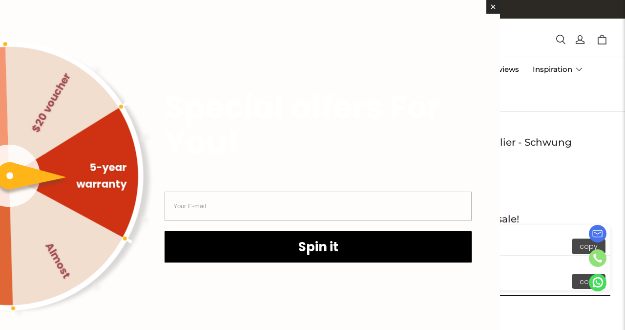

--- FILE ---
content_type: text/html; charset=utf-8
request_url: https://sylviaspacesus.com/products/odyssey-linear-modern-chandelier
body_size: 142189
content:
<!DOCTYPE html>
<html lang="en">
  <head>
    <meta charset="UTF-8" />
    <meta http-equiv="X-UA-Compatible" content="IE=edge" />
    <meta
      name="viewport"
      content="width=device-width, initial-scale=1.0, minimum-scale=1.0, maximum-scale=1.0, user-scalable=no"
    />
    <link rel="canonical" href="https://sylviaspacesus.com/products/odyssey-linear-modern-chandelier" />
    <meta http-equiv="x-dns-prefetch-control" content="on" />
    <meta name="p:domain_verify" content="5181a793f0d9ac3e50320bc130bb686f"/>
    <link rel="dns-prefetch" href="https://fonts.gstatic.com" />
    <link rel="preconnect" href="https://fonts.gstatic.com" />

      <link rel="icon" type="image/png" href="https://img-va.myshopline.com/image/store/1686125831528/20240515-104039-1.png?w&#x3D;32&amp;h&#x3D;32" />

    <title>
  Odyssey Linear Modern Chandelier - Schwung &ndash; Sylvia Space
</title>

      <meta name="description" content="&lt;meta charset&#x3D;&quot;utf-8&quot;&gt;&lt;p&gt;&lt;span&gt;A colonnade of light sources. This delicate engine of frosted glass generates a luminous environment. Contrasting elements of solid brass create a sense of stability.&lt;/span&gt;&lt;/p&gt;&lt;p&gt;&lt;strong&gt;Product Specifications: Extra Small&lt;/strong&gt;&lt;/p&gt;&lt;p&gt;&lt;span&gt;Length - 1249 mm&lt;/span&gt;&lt;/p&gt;&lt;p&gt;&lt;span&gt;Width - 349 mm&lt;/span&gt;&lt;/p&gt;&lt;p&gt;&lt;span&gt;Height - 648 mm&lt;/span&gt;&lt;/p&gt;&lt;p&gt;&lt;strong&gt;Product Specifications: Small&lt;/strong&gt;&lt;/p&gt;&lt;p&gt;&lt;span&gt;Length - 1143 mm&lt;/span&gt;&lt;/p&gt;&lt;p&gt;&lt;span&gt;Width - 424 mm&lt;/span&gt;&lt;/p&gt;&lt;p&gt;&lt;span&gt;Height - 1324 mm&lt;/span&gt;&lt;/p&gt;&lt;p&gt;Schwung chandeliers are hand made to order from Poland, therefore in most cases there is a 4-5&lt;span&gt; &lt;/span&gt;week lead time. &lt;/p&gt;&lt;p&gt; &lt;/p&gt;&lt;h2&gt;ODYSSEY COLLECTION&lt;/h2&gt;&lt;p&gt;&lt;span&gt;This chandelier is part of a large collection which also includes pendants, wall lights, &amp;amp; table lamps including: &lt;/span&gt;&lt;/p&gt;&lt;p&gt;&lt;/p&gt;&lt;p&gt;&lt;/p&gt;&lt;p&gt;&lt;/p&gt;&lt;p&gt;&lt;/p&gt;&lt;p&gt;&lt;/p&gt;&lt;p&gt;&lt;/p&gt;-Sylvia Space" />


    
<meta property="og:site_name" content="Sylvia Space" />
<meta property="og:url" content="https://sylviaspacesus.com/products/odyssey-linear-modern-chandelier" />
<meta property="og:title" content="Odyssey Linear Modern Chandelier - Schwung" />
<meta property="og:type" content="product" />
<meta property="og:description" content="&lt;meta charset&#x3D;&quot;utf-8&quot;&gt;&lt;p&gt;&lt;span&gt;A colonnade of light sources. This delicate engine of frosted glass generates a luminous environment. Contrasting elements of solid brass create a sense of stability.&lt;/span&gt;&lt;/p&gt;&lt;p&gt;&lt;strong&gt;Product Specifications: Extra Small&lt;/strong&gt;&lt;/p&gt;&lt;p&gt;&lt;span&gt;Length - 1249 mm&lt;/span&gt;&lt;/p&gt;&lt;p&gt;&lt;span&gt;Width - 349 mm&lt;/span&gt;&lt;/p&gt;&lt;p&gt;&lt;span&gt;Height - 648 mm&lt;/span&gt;&lt;/p&gt;&lt;p&gt;&lt;strong&gt;Product Specifications: Small&lt;/strong&gt;&lt;/p&gt;&lt;p&gt;&lt;span&gt;Length - 1143 mm&lt;/span&gt;&lt;/p&gt;&lt;p&gt;&lt;span&gt;Width - 424 mm&lt;/span&gt;&lt;/p&gt;&lt;p&gt;&lt;span&gt;Height - 1324 mm&lt;/span&gt;&lt;/p&gt;&lt;p&gt;Schwung chandeliers are hand made to order from Poland, therefore in most cases there is a 4-5&lt;span&gt; &lt;/span&gt;week lead time. &lt;/p&gt;&lt;p&gt; &lt;/p&gt;&lt;h2&gt;ODYSSEY COLLECTION&lt;/h2&gt;&lt;p&gt;&lt;span&gt;This chandelier is part of a large collection which also includes pendants, wall lights, &amp;amp; table lamps including: &lt;/span&gt;&lt;/p&gt;&lt;p&gt;&lt;/p&gt;&lt;p&gt;&lt;/p&gt;&lt;p&gt;&lt;/p&gt;&lt;p&gt;&lt;/p&gt;&lt;p&gt;&lt;/p&gt;&lt;p&gt;&lt;/p&gt;-Sylvia Space" />  <meta property="og:image" content="https://img-va.myshopline.com/image/store/1686125831528/Odyssey-Linear-Modern-Chandelier-Schwung-Luxury-Lighting-Boutique-9030.jpg?w&#x3D;800&amp;h&#x3D;800" />
  <meta property="og:image:secure_url" content="https://img-va.myshopline.com/image/store/1686125831528/Odyssey-Linear-Modern-Chandelier-Schwung-Luxury-Lighting-Boutique-9030.jpg?w&#x3D;800&amp;h&#x3D;800" />
  <meta property="og:image:width" content="800" />
  <meta property="og:image:height" content="800" />
  <meta property="og:price:amount" content="1,989.12" />
  <meta property="og:price:currency" content="USD" />
<meta name="twitter:card" content="summary_large_image" />
<meta name="twitter:title" content="Odyssey Linear Modern Chandelier - Schwung" />
<meta name="twitter:description" content="&lt;meta charset&#x3D;&quot;utf-8&quot;&gt;&lt;p&gt;&lt;span&gt;A colonnade of light sources. This delicate engine of frosted glass generates a luminous environment. Contrasting elements of solid brass create a sense of stability.&lt;/span&gt;&lt;/p&gt;&lt;p&gt;&lt;strong&gt;Product Specifications: Extra Small&lt;/strong&gt;&lt;/p&gt;&lt;p&gt;&lt;span&gt;Length - 1249 mm&lt;/span&gt;&lt;/p&gt;&lt;p&gt;&lt;span&gt;Width - 349 mm&lt;/span&gt;&lt;/p&gt;&lt;p&gt;&lt;span&gt;Height - 648 mm&lt;/span&gt;&lt;/p&gt;&lt;p&gt;&lt;strong&gt;Product Specifications: Small&lt;/strong&gt;&lt;/p&gt;&lt;p&gt;&lt;span&gt;Length - 1143 mm&lt;/span&gt;&lt;/p&gt;&lt;p&gt;&lt;span&gt;Width - 424 mm&lt;/span&gt;&lt;/p&gt;&lt;p&gt;&lt;span&gt;Height - 1324 mm&lt;/span&gt;&lt;/p&gt;&lt;p&gt;Schwung chandeliers are hand made to order from Poland, therefore in most cases there is a 4-5&lt;span&gt; &lt;/span&gt;week lead time. &lt;/p&gt;&lt;p&gt; &lt;/p&gt;&lt;h2&gt;ODYSSEY COLLECTION&lt;/h2&gt;&lt;p&gt;&lt;span&gt;This chandelier is part of a large collection which also includes pendants, wall lights, &amp;amp; table lamps including: &lt;/span&gt;&lt;/p&gt;&lt;p&gt;&lt;/p&gt;&lt;p&gt;&lt;/p&gt;&lt;p&gt;&lt;/p&gt;&lt;p&gt;&lt;/p&gt;&lt;p&gt;&lt;/p&gt;&lt;p&gt;&lt;/p&gt;-Sylvia Space" />

    <style>
@font-face {
  font-family: 'Montserrat';
  font-weight: 400;
  font-style: normal;
  font-display: swap;
  src: url('/cdn/shop/fonts/Montserrat:regular_v26.woff') format('woff'),
        url('/cdn/shop/fonts/Montserrat:regular_v26.woff2') format('woff2');
}

@font-face {
  font-family: 'Montserrat';
  font-weight: 500;
  font-style: normal;
  font-display: swap;
  src: url('/cdn/shop/fonts/Montserrat:500_v26.woff') format('woff'),
        url('/cdn/shop/fonts/Montserrat:500_v26.woff2') format('woff2');
}

@font-face {
  font-family: 'Montserrat';
  font-weight: 600;
  font-style: normal;
  font-display: swap;
  src: url('/cdn/shop/fonts/Montserrat:600_v26.woff') format('woff'),
        url('/cdn/shop/fonts/Montserrat:600_v26.woff2') format('woff2');
}

@font-face {
  font-family: 'Montserrat';
  font-weight: 700;
  font-style: normal;
  font-display: swap;
  src: url('/cdn/shop/fonts/Montserrat:700_v26.woff') format('woff'),
        url('/cdn/shop/fonts/Montserrat:700_v26.woff2') format('woff2');
}

@font-face {
  font-family: 'Montserrat';
  font-weight: 500;
  font-style: normal;
  font-display: swap;
  src: url('/cdn/shop/fonts/Montserrat:500_v26.woff') format('woff'),
        url('/cdn/shop/fonts/Montserrat:500_v26.woff2') format('woff2');
}

@font-face {
  font-family: 'Poppins';
  font-weight: 400;
  font-style: normal;
  font-display: swap;
  src: url('/cdn/shop/fonts/Poppins:regular_v21.woff') format('woff'),
        url('/cdn/shop/fonts/Poppins:regular_v21.woff2') format('woff2');
}

@font-face {
  font-family: 'Poppins';
  font-weight: 500;
  font-style: normal;
  font-display: swap;
  src: url('/cdn/shop/fonts/Poppins:500_v21.woff') format('woff'),
        url('/cdn/shop/fonts/Poppins:500_v21.woff2') format('woff2');
}

@font-face {
  font-family: 'Poppins';
  font-weight: 600;
  font-style: normal;
  font-display: swap;
  src: url('/cdn/shop/fonts/Poppins:600_v21.woff') format('woff'),
        url('/cdn/shop/fonts/Poppins:600_v21.woff2') format('woff2');
}

@font-face {
  font-family: 'Poppins';
  font-weight: 700;
  font-style: normal;
  font-display: swap;
  src: url('/cdn/shop/fonts/Poppins:700_v21.woff') format('woff'),
        url('/cdn/shop/fonts/Poppins:700_v21.woff2') format('woff2');
}

@font-face {
  font-family: 'Poppins';
  font-weight: 300;
  font-style: normal;
  font-display: swap;
  src: url('/cdn/shop/fonts/Poppins:300_v21.woff') format('woff'),
        url('/cdn/shop/fonts/Poppins:300_v21.woff2') format('woff2');
}


:root {
    --title-font: "Montserrat", "sans-serif";
    --title-font-weight: 500;
    --title-font-style: normal;
    --title-letter-spacing: 0.00000001em;
    --title-font-size: 30px;
    --title-line-height: 1.2;
    --title-text-transform: unset;
    --body-font: "Poppins", "sans-serif";
    
    --body-font-weight: 300;
    
    --body-bold-font-weight: 600;
    --body-font-style: normal;
    --body-letter-spacing: 0.00000001em;
    --body-font-size: 14px;
    --body-line-height: 1.6;

    --color-page-background: 255, 255, 255;
    --color-text: 41, 37, 44;
    --color-light-text: 148, 148, 148;
    --color-sale: 41, 37, 44;
    --color-discount: 227, 38, 25;
    --color-entry-line: 221, 221, 221;
    --color-button-background: 41, 37, 44;
    --color-button-text: 255, 255, 255;
    --color-button-secondary-background: 255, 255, 255;
    --color-button-secondary-text: 41, 37, 44;
    --color-button-secondary-border: 221, 221, 221;
    --color-discount-tag-background: 227, 38, 25;
    --color-discount-tag-text: 255, 255, 255;
    --color-cart-dot: 230, 0, 18;
    --color-cart-dot-text: 255, 255, 255;
    --color-image-background: 244, 247, 251;
    --color-image-loading-background: 244, 247, 251;
    --color-mask: 23, 23, 23;
    --color-shadow: var(--color-text);
    --color-scheme-1-bg: 255, 248, 238;
    --color-scheme-1-text: 44, 41, 36;
    --color-scheme-2-bg: 44, 41, 36;
    --color-scheme-2-text: 255, 255, 255;
    --color-scheme-3-bg: 198, 36, 6;
    --color-scheme-3-text: 0, 0, 0;

    --page-width: 1300px;
    --section-vertical-gap: 0px;
    --grid-horizontal-space: 20px;
    --grid-vertical-space: 20px;
    --grid-mobile-horizontal-space: 10px;
    --grid-mobile-vertical-space: 10px;

    --btn-border-thickness: 1px;
    --btn-border-opacity: 100%;
    --btn-border-radius: 0px;
    --btn-border-radius-outset: 0px;
    --btn-shadow-opacity: 0%;
    --btn-shadow-offset-x: 0px;
    --btn-shadow-offset-y: 0px;
    --btn-shadow-blur: 0px;

    --sku-selector-border-thickness: 0px;
    --sku-selector-border-opacity: 0%;
    --sku-selector-border-radius: 0px;
    --sku-selector-border-radius-outset: 0px;

    --input-border-thickness: 1px;
    --input-border-opacity: 100%;
    --input-border-radius: 0px;
    --input-border-radius-outset: 0px;
    --input-shadow-opacity: 0%;
    --input-shadow-offset-x: 0px;
    --input-shadow-offset-y: 0px;
    --input-shadow-blur: 0px;

    --card-border-thickness: 0px;
    --card-border-opacity: 10%;
    --card-border-radius: 0px;
    --card-border-radius-outset: 0px;
    --card-shadow-opacity: 0%;
    --card-shadow-offset-x: 0px;
    --card-shadow-offset-y: 0px;
    --card-shadow-blur: 0px;

    --product-card-border-thickness: 0px;
    --product-card-border-opacity: 10%;
    --product-card-border-radius: 0px;
    --product-card-border-radius-outset: 0px;
    --product-card-shadow-opacity: 0%;
    --product-card-shadow-offset-x: 0px;
    --product-card-shadow-offset-y: 0px;
    --product-card-shadow-blur: 0px;
    --product-card-content-align: left;

    --collection-card-border-thickness: 0px;
    --collection-card-border-opacity: 10%;
    --collection-card-border-radius: 0px;
    --collection-card-border-radius-outset: 0px;
    --collection-card-shadow-opacity: 0%;
    --collection-card-shadow-offset-x: 0px;
    --collection-card-shadow-offset-y: 0px;
    --collection-card-shadow-blur: 0px;

    --blog-card-border-thickness: 0px;
    --blog-card-border-opacity: 10%;
    --blog-card-border-radius: 0px;
    --blog-card-border-radius-outset: 0px;
    --blog-card-shadow-opacity: 0%;
    --blog-card-shadow-offset-x: 0px;
    --blog-card-shadow-offset-y: 0px;
    --blog-card-shadow-blur: 0px;

    --content-border-thickness: 0px;
    --content-border-opacity: 0%;
    --content-border-radius: 0px;
    --content-border-radius-outset: 0px;
    --content-shadow-opacity: 0%;
    --content-shadow-offset-x: 0px;
    --content-shadow-offset-y: 0px;
    --content-shadow-blur: 0px;

    --media-border-thickness: 0px;
    --media-border-opacity: 0%;
    --media-border-radius: 0px;
    --media-border-radius-outset: 0px;
    --media-shadow-opacity: 0%;
    --media-shadow-offset-x: 0px;
    --media-shadow-offset-left: 0px;
    --media-shadow-offset-right: 0px;
    --media-shadow-offset-y: 0px;
    --media-shadow-offset-top: 0px;
    --media-shadow-offset-bottom: 0px;
    --media-shadow-blur: 0px;

    --menu-modal-border-thickness: 1px;
    --menu-modal-border-opacity: 10%;
    --menu-modal-border-radius: 0px;
    --menu-modal-border-radius-outset: 0px;
    --menu-modal-shadow-opacity: 0%;
    --menu-modal-shadow-offset-x: 0px;
    --menu-modal-shadow-offset-y: 4px;
    --menu-modal-shadow-blur: 5px;

    --drawer-border-thickness: 1px;
    --drawer-border-opacity: 10%;
    --drawer-shadow-opacity: 0%;
    --drawer-shadow-offset-x: 0px;
    --drawer-shadow-offset-y: 4px;
    --drawer-shadow-blur: 5px;

    --product-discount-radius: 0px;

    --swatch-background-default-image: url(https://img-preview.myshopline.com/image/shopline/95cd5b4f78b245c4a6a5fd9040f81b7f.png);
    --swatch-size: 18px;
}
</style>

    <link href="/cdn/shop/prev/32ce041007058889bd9ccb8b22ade877/1730710159759/assets/base.css" rel="stylesheet" type="text/css" media="all">

    <script src="/cdn/shop/prev/32ce041007058889bd9ccb8b22ade877/1730710159759/assets/global.js" defer="defer"></script>
<script src="//code.tidio.co/dpyeq4ewkyvplwiilttvnkde43kp7xdy.js" async></script>
    
  <meta name="google-site-verification" content />
  <meta name="msvalidate.01" content />
<meta name="msvalidate.01" content />
  <meta name="facebook-domain-verification" content />
  <meta name="p:domain_verify" content="5181a793f0d9ac3e50320bc130bb686f" />
  
<script >function __SL_CUSTOM_CODE_GETROW__(){var r=new Error;if(!r.stack)try{throw r}catch(r){if(!r.stack)return 0}var t=r.stack.toString().split(/\r\n|\n/),e=/:(\d+):(?:\d+)[^\d]*$/;do{var n=t.shift()}while(!e.exec(n)&&t.length);var a=e.exec(t.shift());return a?parseInt(a[1]):0}</script>
<script >!function(){function t(){this.data={}}t.prototype.set=function(t,n,i){this[n]||(this[n]={start:"",end:"",scripts:[]}),this[n][i]=t,this[n].start&&this[n].end&&(this.data[n]||(this.data[n]=[]),this.data[n].push(this[n]),delete this[n])},t.prototype.setScript=function(t,n){const i=this.data[t].find((function(t,n){return 0===n&&!t.scripts.length||!t.scripts.length}));i&&(i.scripts=i.scripts.concat(n))},t.prototype.getAppKeyByScriptUrl=function(t){var n=this;return new Promise((function(i){setTimeout((function(){const s=Object.keys(n.data).find((function(i){return n.data[i].find((function(n){return n.scripts.find((function(n){if(n&&n.src)return t===n.src}))}))}));i(s)}),4)}))},t.prototype.getAppKey=function(t){var n=this;return Object.keys(n.data).find((function(i){if(n.data[i].find((function(n){return n.start<t&&n.end>t})))return!0}))},window.__APP_CODE__||(window.__APP_CODE__=new t)}();</script>
<script>window.__ENV__ = {"APP_ENV":"product","SENTRY_DSN":"https:\u002F\u002Fb1ba39d4e0bf4bf6a6ef0a2add016a44@sentry-new.myshopline.com\u002F265","STORE_THEME_SENTRY_DSN":"https:\u002F\u002Fab5c03d7011e42d7b3914c7bd779547b@sentry-new.myshopline.com\u002F273","SENTRY_TRACES_SAMPLE_RATE":-1,"ENABLE_IFRAME_ID":true,"SENTRY_GRAY":false,"SDK_UMDJS":"https:\u002F\u002Fcdn.myshopline.com\u002Ft\u002Flayout\u002Fdev\u002F3300003680\u002F1608276731999\u002F610a693c63e57e2aca6c2554\u002F1628072347914\u002Fassets\u002Findex.umd.min.js","USE_STORE_INFO_REGION_CACHE":true,"USE_REDIRECT_PATH_CACHE":true,"USE_APP_CODE_BLOCK_CACHE":true,"USE_HTTP_REPORT_EVENT_IDS":[60006253],"USE_HTTP_REPORT_EVENT_NAMES":["view"],"ROBOTS_CACHER":{"ua_list":[],"useless_query":["fbclid","gclid","utm_campaign","utm_adset","utm_ad","utm_medium","utm_source","utm_content","utm_term","campaign_id","adset_id","ad_id","variant"],"expires":600,"store_domain_list":["ALL"],"is_use_spider_company":false,"is_use_spider_ua":false},"PAGE_CACHER":{"enable":false,"themes":["ALL","Expect","Impress","Expect_TEST"],"templates":[{"name":"templates\u002Findex","expires":10}]},"useOldSSRPlugin":{},"PAYPAL_CONFIG":{"disableFunding":"card,bancontact,blik,eps,giropay,ideal,mercadopago,mybank,p24,sepa,sofort,venmo"},"LOGGING_THRESHOLD_BY_RENDER":500,"POLLING_TIME-OUT_RETRY_FREQUENCY":8,"POLLING_TIME-OUT_RETRY_DELAY":3000,"DF_SDK_ENABLE":{"isAll":true,"appCode":"m3tdgo","themeNames":["Expect","global","Along","Impress","Soo","Solid"]},"PAYPAL_CONFIG_V2":[{"key":"disable-funding","value":"card,bancontact,blik,eps,giropay,ideal,mercadopago,mybank,p24,sepa,sofort,venmo","isCoverAll":true,"scope":"continue","whitelist":[],"blacklist":[]},{"key":"enable-funding","value":"paylater","isCoverAll":true,"scope":"all","whitelist":[],"blacklist":[]}],"COMPLETE_ORDER_JUMP_TIMEOUT":10,"ADDRESS_AUTOCOMPLETE_CONFIG":{"prediction_debounce_ms":400,"south_east_countries":{"mode":"disable","whitelist_store_ids":["1652240404138","1679974845705","1676274381211","1677468419723","1682156092973","1663745358748","1673329501708","1676868586152","1648608707106","1679279486633","1681696235688","1664792332609","1677837417427","1672322277922","1644637282055","1644637282057"],"blacklist_store_ids":[]}},"TRADE__FEATURE_FLAGS_CONFIG":{"server_endpoint":"https:\u002F\u002Fabtest.myshopline.com\u002Fexperiment","app_key":"shopline-trade"},"USE_REPORT_URL_STORE_IDS":["all"],"USE_EVENT_TRACE_CONFIG_CACHE":true,"IS_CHANGE_MERCHANT_TO_SITE":true,"PRODUCT_OBJECTS_GRAY_RULE":{"enable":true,"handleList":["adasgtest","bix3mk02","wenxuetingfz","amy.wen11","wenxuetingsgauto","shoplinewebtest","graytest","taican","haidu","bryant33","nana13","sjf03-sin","apitest001","adaus","bix3mk03","wenxuetingus","amy.wen12","wenxuetingauto","wenxuetingusauto","chun77","nana11","test03","apitest002","amywen12","lives-will","winsonwen","yongzyongz","slbryant","garytest","yongzyongz","lives-will","winsonwen","test111111","test04-sin","sjf03-us","shawboutique","extent-demo","beetlesgelpolish","soufeel","test-tys","r39x33kmubdcsvja9i","mademine-test-tys","1chqxtmchih8ul","jason-us","jason-sg","tina2","halaras","myhawaiianshirts","mycustombobblehead"],"ratio":50},"WEBSITE_MIFRATION":true,"TRADE_PAY":{"JUMP_TIMEOUT":2000,"AUTO_INIT":{"TIMEOUT":5000,"CHANNELS":[{"payMethodCode":"GooglePay"},{"payMethodCode":"ApplePay"}]}},"CHECKOUT_COUNTRY_LIBRARY_JSON_URL":"https:\u002F\u002Fcdn.myshopline.com\u002Ft\u002Fcf\u002F1cad82e8f88f0f743c2b82d308fb84f9\u002F4yblskxgvzarr1ub\u002Fcheckout-countries","CHECKOUT_COUNTRY_LIBRARY_JS_URL":"\u002Fcf-edge-static\u002F1cad82e8f88f0f743c2b82d308fb84f9\u002Fcheckout-countries","ANALYTICS_UNIFY_CONFIG":{"disableGetCollectionsStores":["1732075791988","1640660241441","1698792289635"],"hdsdkHttpConfig":{"stores":["*"],"acts":["webeventtracker","webslcodetrack"],"uas":["musical_ly"],"sendMethod":"ajax"},"pageDurationAsyncLoopInterval":0,"hdsdkFilterEvents":{"enable":true,"events":{"webslcodetrack":[{"event_name":"PageView_300"},{"event_name":"PageView_1000"},{"event_name":"PageView_2000"},{"event_name":"PageView_3000"},{"event_name":"View","page":102,"module":109,"component":101,"action_type":101},{"event_name":"View","page":103,"module":109,"component":101,"action_type":101},{"event_name":"View","page":132,"module":-999,"component":-999,"action_type":101},{"event_name":"ViewSuccess","page":132,"module":-999,"component":-999,"action_type":108}]}}},"WEB_PIXELS":{"wpt":{"templateBaseUrl":"https:\u002F\u002Fcdn.myshopline.com\u002Ft\u002Fwpm","sdkBaseUrl":"https:\u002F\u002Fcdn.myshopline.com\u002Fsl\u002Fsdk","sdkVersion":"wpt-0.4.3"},"wpm":{"sdkBaseUrl":"https:\u002F\u002Fcdn.myshopline.com\u002Fsl\u002Fsdk","sdkVersion":"wpm-0.6.1"}},"CHAIN_BASE_CONFIG":{"event":{"playback":{"playbackMaxLimit":0,"trackThreshold":50}}},"CHAIN_BASE_SERVICE_WORKER_URL":"\u002Fcf-edge-static\u002F4901d6778f66716fa583d51614a75d3d\u002Fchain-base-service-worker.js","streamTheme":[],"TRADE__METRIC_REPORT_CONFIG":{"rate":10000,"version":"v1"},"SENTRY_ERROR_FILTER_MESSAGES":["not match the postCode list","The current browser does not support Google Pay","Cannot use applePay","The current browser does not support this payment method","SDK实例化 & 初始化 失败 [reason: DEVICE_NOT_SUPPORT]","SDK实例化 & 初始化 失败 [reason: no support browser]","evaluating 'document.getElementById('stage-footer')","evaluating 'document.getElementById('live-chat-ai-wrapper')"]}</script><script>window.__LE__ = true;if(!window.Shopline){ window.Shopline = {} };Shopline.designMode=false;Shopline.uri={"alias":"ProductsDetail","isExact":true,"params":{"uniqueKey":"odyssey-linear-modern-chandelier"},"query":{},"url":"\u002Fproducts\u002Fodyssey-linear-modern-chandelier","path":"\u002Fproducts\u002F:uniqueKey","template":"templates\u002Fproduct.json","bindingTemplate":"templates\u002Fproducts\u002Fdetail.8749ec4f9a7649ce9b014ad7ed2ba17c.json","root_url":"\u002F","customPageId":"0"};Shopline.handle="sylviaspace";Shopline.merchantId="2008118351";Shopline.storeId="1686125831528";Shopline.currency="USD";Shopline.themeId="6752ac61a176085d6261c7b6";Shopline.themeName="Charm";Shopline.storeThemeName="header增加社媒";Shopline.themeVersion="1.3.78";Shopline.themeTypeVersion=2.1;Shopline.updateMode=1;Shopline.locale="en";Shopline.customerCountry="US";Shopline.routes={"root":"\u002F"};Shopline.theme={"settings":{"desktop_logo_width":260,"mobile_logo_width":100,"color_page_background":"#FFFFFF","color_text":"#29252C","color_light_text":"#949494","color_entry_line":"#DDDDDD","color_card_background":"","color_card_text":"","color_button_background":"#29252C","color_button_text":"#FFFFFF","color_button_secondary_background":"#FFFFFF","color_button_secondary_text":"#29252C","color_button_secondary_border":"#DDDDDD","color_sale":"#29252C","color_discount":"#E32619","color_discount_tag_background":"#E32619","color_discount_tag_text":"#FFFFFF","color_cart_dot":"#E60012","color_cart_dot_text":"#FFFFFF","color_image_background":"#F4F7FB","color_image_loading_background":"#F4F7FB","color_mask":"#171717","color_shadow":"","color_scheme_1_bg":"#FFF8EE","color_scheme_1_text":"#2C2924","color_scheme_2_bg":"#2C2924","color_scheme_2_text":"#FFFFFF","color_scheme_3_bg":"#c62406","color_scheme_3_text":"#000000","title_font_family":"Montserrat:500","title_letter_spacing":0,"title_font_size":30,"title_line_height":1.2,"title_uppercase":false,"body_font_family":"Poppins:300","body_letter_spacing":0,"body_font_size":14,"body_line_height":1.6,"page_width":1300,"section_vertical_gap":0,"grid_horizontal_space":20,"grid_vertical_space":20,"btn_hover_animation":"fill_right","btn_border_thickness":1,"btn_border_opacity":100,"btn_border_radius":0,"btn_shadow_opacity":0,"btn_shadow_offset_x":0,"btn_shadow_offset_y":0,"btn_shadow_blur":0,"sku_selector_border_thickness":0,"sku_selector_border_opacity":0,"sku_selector_border_radius":0,"sku_selector_shadow_opacity":0,"sku_selector_shadow_offset_x":0,"sku_selector_shadow_offset_y":0,"sku_selector_shadow_blur":0,"input_border_thickness":1,"input_border_opacity":100,"input_border_radius":0,"input_shadow_opacity":0,"input_shadow_offset_x":0,"input_shadow_offset_y":0,"input_shadow_blur":0,"enable_quick_view":true,"quick_view_button_pc_style":"icon","quick_view_button_mobile_style":"icon","quick_view_mobile_position":"inside","product_title_show_type":"display-2-rows","product_pc_title_show":true,"product_mobile_title_show":true,"enabled_color_swatch":false,"swatch_style":"circle","swatch_max_show":4,"swatch_show_style":"show_one_row","swatch_size":18,"product_discount":true,"product_discount_tag_style":"save","product_discount_style":"number","product_discount_size":"medium","product_discount_position":"left_bottom","product_discount_radius":0,"product_card_style":"normal","product_card_image_padding":0,"product_card_content_align":"left","product_card_border_thickness":0,"product_card_border_opacity":10,"product_card_border_radius":0,"product_card_shadow_opacity":0,"product_card_shadow_offset_x":0,"product_card_shadow_offset_y":0,"product_card_shadow_blur":0,"collection_card_style":"normal","collection_card_image_padding":0,"collection_card_content_align":"center","collection_card_border_thickness":0,"collection_card_border_opacity":10,"collection_card_border_radius":0,"collection_card_shadow_opacity":0,"collection_card_shadow_offset_x":0,"collection_card_shadow_offset_y":0,"collection_card_shadow_blur":0,"blog_card_style":"normal","blog_card_image_padding":0,"blog_card_content_align":"center","blog_card_border_thickness":0,"blog_card_border_opacity":10,"blog_card_border_radius":0,"blog_card_shadow_opacity":0,"blog_card_shadow_offset_x":0,"blog_card_shadow_offset_y":0,"blog_card_shadow_blur":0,"card_border_thickness":0,"card_border_opacity":10,"card_border_radius":0,"card_shadow_opacity":0,"card_shadow_offset_x":0,"card_shadow_offset_y":0,"card_shadow_blur":0,"content_border_thickness":0,"content_border_opacity":0,"content_border_radius":0,"content_shadow_opacity":0,"content_shadow_offset_x":0,"content_shadow_offset_y":0,"content_shadow_blur":0,"media_border_thickness":0,"media_border_opacity":0,"media_border_radius":0,"media_shadow_opacity":0,"media_shadow_offset_x":0,"media_shadow_offset_y":0,"media_shadow_blur":0,"menu_modal_border_thickness":1,"menu_modal_border_opacity":10,"menu_modal_border_radius":0,"menu_modal_shadow_opacity":0,"menu_modal_shadow_offset_x":0,"menu_modal_shadow_offset_y":4,"menu_modal_shadow_blur":5,"drawer_border_thickness":1,"drawer_border_opacity":10,"drawer_shadow_opacity":0,"drawer_shadow_offset_x":0,"drawer_shadow_offset_y":4,"drawer_shadow_blur":5,"cart_type":"drawer","cart_empty_recommend_title":"You May Also Like","cart_empty_recommend_product_to_show":12,"cart_empty_recommend_product_image_ratio":150,"cart_empty_recommend_product_image_fill_type":"contain","co_banner_pc_img":{},"co_banner_phone_img":{},"co_banner_pc_height":"low","co_banner_phone_height":"low","co_banner_img_show":"center","co_full_screen":true,"co_checkout_image":{},"co_logo_size":"medium","co_logo_position":"left","co_bg_image":{},"co_background_color":"#FFFFFF","co_form_bg_color":"white","co_order_bg_image":{},"co_order_background_color":"#FAFAFA","co_type_title_font":{"lib":"system","value":"System"},"co_type_body_font":{"lib":"system","value":"System"},"co_color_btn_bg":"#276EAF","co_color_err_color":"#F04949","co_color_msg_color":"#276EAF","show_official_icon":true,"social_facebook_link":"","social_twitter_link":"","social_pinterest_link":"","social_instagram_link":"https:\u002F\u002Fwww.instagram.com\u002Fsylviaspace_lighting\u002F","social_snapchat_link":"","social_tiktok_link":"","social_youtube_link":"https:\u002F\u002Fwww.youtube.com\u002F@SylviaSpace","social_vimeo_link":"","social_tumblr_link":"","social_linkedin_link":"","social_whatsapp_link":"https:\u002F\u002Fwa.me\u002F12816575109","social_line_link":"","social_kakao_link":"","show_official_share_icon":true,"show_social_name":true,"share_to_facebook":true,"share_to_twitter":true,"share_to_pinterest":true,"share_to_line":true,"share_to_whatsapp":true,"share_to_tumblr":true,"show_search_goods_price":true,"show_pc_breadcrumb":false,"show_mobile_breadcrumb":false,"favicon_image":"https:\u002F\u002Fimg-va.myshopline.com\u002Fimage\u002Fstore\u002F1686125831528\u002F20240515-104039-1.png?w=32&h=32","product_add_to_cart":true,"cart_empty_recommend_collection":"","logo":"shopline:\u002F\u002Fshop_images\u002F20240508-165319.png"},"blocks":{"1730342337144cf1bfec":{"type":"shopline:\u002F\u002Fapps\u002F店铺转化提升\u002Fblocks\u002Fclick-block\u002Fe4a69c52-27bd-4ec9-86c8-1d5b4d867769","disabled":true,"settings":{}},"17303423371449999944":{"type":"shopline:\u002F\u002Fapps\u002F店铺转化提升\u002Fblocks\u002Fcount-down-of-cart\u002Fe4a69c52-27bd-4ec9-86c8-1d5b4d867769","disabled":true,"settings":{"finalWords":"","prefix":"","suffix":""}},"1730342337144c92ce85":{"type":"shopline:\u002F\u002Fapps\u002F店铺转化提升\u002Fblocks\u002Fdiscount-modal-block\u002Fe4a69c52-27bd-4ec9-86c8-1d5b4d867769","disabled":true,"settings":{"titleContent":"","msgContent":"","toCheckOutContent":"","toShoppingContent":""}},"1730342337145f1203a2":{"type":"shopline:\u002F\u002Fapps\u002F店铺转化提升\u002Fblocks\u002Fpayment-security\u002Fe4a69c52-27bd-4ec9-86c8-1d5b4d867769","disabled":true,"settings":{"paymentSecurityDesc":"","afterSaleGuaranteeDesc":""}},"1730342337145ecd7a32":{"type":"shopline:\u002F\u002Fapps\u002F店铺转化提升\u002Fblocks\u002Fproduct-promotion-label\u002Fe4a69c52-27bd-4ec9-86c8-1d5b4d867769","disabled":true,"settings":{}},"173034233714572669d0":{"type":"shopline:\u002F\u002Fapps\u002F店铺转化提升\u002Fblocks\u002Fship-calculate\u002Fe4a69c52-27bd-4ec9-86c8-1d5b4d867769","disabled":true,"settings":{"title":"","country":"","province":"","city":"","zipCode":"","calculateButtonTitle":""}},"1730342337146913147d":{"type":"shopline:\u002F\u002Fapps\u002F商品评价\u002Fblocks\u002Fapp_embed_block\u002Fbd4a09d9-7542-4e11-931c-19fe441576aa","disabled":true,"settings":{"comment_html":""}},"1730342337146c310bff":{"type":"shopline:\u002F\u002Fapps\u002F商品评价\u002Fblocks\u002Fcomment-pop\u002Fbd4a09d9-7542-4e11-931c-19fe441576aa","disabled":true,"settings":{}},"1730342337146ae06615":{"type":"shopline:\u002F\u002Fapps\u002F商品评价\u002Fblocks\u002Fcomment-structure\u002Fbd4a09d9-7542-4e11-931c-19fe441576aa","disabled":true,"settings":{}},"17303423371466b80fd0":{"type":"shopline:\u002F\u002Fapps\u002F订单票据定制助手\u002Fblocks\u002Fapp-embed-block\u002F83ee113e-eaa0-44a6-8fbc-2d5ea0d4eaff","disabled":true,"settings":{}},"17303423371463924feb":{"type":"shopline:\u002F\u002Fapps\u002FEasyRank SEO All-in-one\u002Fblocks\u002Fapp_embed_block\u002F61323553-618d-4754-80da-829c681c52ab","disabled":true,"settings":{}},"1730342337146920fc0a":{"type":"shopline:\u002F\u002Fapps\u002FEasyRank SEO All-in-one\u002Fblocks\u002Feasyrank_404_monitor\u002F61323553-618d-4754-80da-829c681c52ab","disabled":true,"settings":{}},"1730342337146c86b286":{"type":"shopline:\u002F\u002Fapps\u002F高阶组件库\u002Fblocks\u002Fback-to-top\u002F01405986-ae6f-4fcc-adaa-2a21f14efc9f","disabled":true,"settings":{"color_background":"#ffffff","background_opacity":100,"icon_name":"arrow1","color_icon":"#000000","radius":40,"pc_position_right":40,"pc_position_bottom":180,"mb_position_right":20,"mb_position_bottom":72}},"1730342337146058edeb":{"type":"shopline:\u002F\u002Fapps\u002F高阶组件库\u002Fblocks\u002Ffooter-tab\u002F01405986-ae6f-4fcc-adaa-2a21f14efc9f","disabled":true,"settings":{"show_pages":{"showType":"all","customPages":[]},"tab_1":"Home","icon_1":"home","tab_2":"Category","icon_2":"category","tab_3":"Cart","icon_3":"cart","tab_4":"User","icon_4":"user","icon_5":"none","color_title":"#000000","title_font_family":"Poppins:600","title_m_font_size":12,"title_letter_spacing":0,"title_line_height":1.6,"padding_height":6,"tab_radius":0,"color_icon":"#000000","color_background":"#ffffff","background_opacity":100}},"17303423371467016dcd":{"type":"shopline:\u002F\u002Fapps\u002F超级菜单生成器\u002Fblocks\u002Fapp-embed-block\u002F5d07331b-9f5b-48fa-a671-83a0e57deb7d","disabled":false,"settings":{"hide_theme_menu":false}},"1730342337146aa05ba0":{"type":"shopline:\u002F\u002Fapps\u002F消息中心\u002Fblocks\u002Fmc-chat-widget\u002Feb9f2b8e-abe2-475c-b5d6-ce600991155b","disabled":true,"settings":{}},"1730342337146d721cfc":{"type":"shopline:\u002F\u002Fapps\u002FEstimated Delivery Date\u002Fblocks\u002Fapp-embed-block\u002F57157af1-e3e3-47f0-b8f4-6313b315abae","disabled":true,"settings":{}}}};Shopline.settings={"desktop_logo_width":260,"mobile_logo_width":100,"color_page_background":{"alpha":1,"red":255,"green":255,"blue":255,"hue":0,"saturation":100,"lightness":100,"rgb":"255 255 255","rgba":"255 255 255 \u002F 1.0"},"color_text":{"alpha":1,"red":41,"green":37,"blue":44,"hue":274,"saturation":9,"lightness":16,"rgb":"41 37 44","rgba":"41 37 44 \u002F 1.0"},"color_light_text":{"alpha":1,"red":148,"green":148,"blue":148,"hue":0,"saturation":0,"lightness":58,"rgb":"148 148 148","rgba":"148 148 148 \u002F 1.0"},"color_entry_line":{"alpha":1,"red":221,"green":221,"blue":221,"hue":0,"saturation":0,"lightness":87,"rgb":"221 221 221","rgba":"221 221 221 \u002F 1.0"},"color_card_background":{},"color_card_text":{},"color_button_background":{"alpha":1,"red":41,"green":37,"blue":44,"hue":274,"saturation":9,"lightness":16,"rgb":"41 37 44","rgba":"41 37 44 \u002F 1.0"},"color_button_text":{"alpha":1,"red":255,"green":255,"blue":255,"hue":0,"saturation":100,"lightness":100,"rgb":"255 255 255","rgba":"255 255 255 \u002F 1.0"},"color_button_secondary_background":{"alpha":1,"red":255,"green":255,"blue":255,"hue":0,"saturation":100,"lightness":100,"rgb":"255 255 255","rgba":"255 255 255 \u002F 1.0"},"color_button_secondary_text":{"alpha":1,"red":41,"green":37,"blue":44,"hue":274,"saturation":9,"lightness":16,"rgb":"41 37 44","rgba":"41 37 44 \u002F 1.0"},"color_button_secondary_border":{"alpha":1,"red":221,"green":221,"blue":221,"hue":0,"saturation":0,"lightness":87,"rgb":"221 221 221","rgba":"221 221 221 \u002F 1.0"},"color_sale":{"alpha":1,"red":41,"green":37,"blue":44,"hue":274,"saturation":9,"lightness":16,"rgb":"41 37 44","rgba":"41 37 44 \u002F 1.0"},"color_discount":{"alpha":1,"red":227,"green":38,"blue":25,"hue":4,"saturation":80,"lightness":49,"rgb":"227 38 25","rgba":"227 38 25 \u002F 1.0"},"color_discount_tag_background":{"alpha":1,"red":227,"green":38,"blue":25,"hue":4,"saturation":80,"lightness":49,"rgb":"227 38 25","rgba":"227 38 25 \u002F 1.0"},"color_discount_tag_text":{"alpha":1,"red":255,"green":255,"blue":255,"hue":0,"saturation":100,"lightness":100,"rgb":"255 255 255","rgba":"255 255 255 \u002F 1.0"},"color_cart_dot":{"alpha":1,"red":230,"green":0,"blue":18,"hue":355,"saturation":100,"lightness":45,"rgb":"230 0 18","rgba":"230 0 18 \u002F 1.0"},"color_cart_dot_text":{"alpha":1,"red":255,"green":255,"blue":255,"hue":0,"saturation":100,"lightness":100,"rgb":"255 255 255","rgba":"255 255 255 \u002F 1.0"},"color_image_background":{"alpha":1,"red":244,"green":247,"blue":251,"hue":214,"saturation":47,"lightness":97,"rgb":"244 247 251","rgba":"244 247 251 \u002F 1.0"},"color_image_loading_background":{"alpha":1,"red":244,"green":247,"blue":251,"hue":214,"saturation":47,"lightness":97,"rgb":"244 247 251","rgba":"244 247 251 \u002F 1.0"},"color_mask":{"alpha":1,"red":23,"green":23,"blue":23,"hue":0,"saturation":0,"lightness":9,"rgb":"23 23 23","rgba":"23 23 23 \u002F 1.0"},"color_shadow":{},"color_scheme_1_bg":{"alpha":1,"red":255,"green":248,"blue":238,"hue":35,"saturation":100,"lightness":97,"rgb":"255 248 238","rgba":"255 248 238 \u002F 1.0"},"color_scheme_1_text":{"alpha":1,"red":44,"green":41,"blue":36,"hue":38,"saturation":10,"lightness":16,"rgb":"44 41 36","rgba":"44 41 36 \u002F 1.0"},"color_scheme_2_bg":{"alpha":1,"red":44,"green":41,"blue":36,"hue":38,"saturation":10,"lightness":16,"rgb":"44 41 36","rgba":"44 41 36 \u002F 1.0"},"color_scheme_2_text":{"alpha":1,"red":255,"green":255,"blue":255,"hue":0,"saturation":100,"lightness":100,"rgb":"255 255 255","rgba":"255 255 255 \u002F 1.0"},"color_scheme_3_bg":{"alpha":1,"red":198,"green":36,"blue":6,"hue":9,"saturation":94,"lightness":40,"rgb":"198 36 6","rgba":"198 36 6 \u002F 1.0"},"color_scheme_3_text":{"alpha":1,"red":0,"green":0,"blue":0,"hue":0,"saturation":0,"lightness":0,"rgb":"0 0 0","rgba":"0 0 0 \u002F 1.0"},"title_font_family":{"fallback_families":"sans-serif","family":"Montserrat","style":"normal","weight":"500","variants":"500","system":false},"title_letter_spacing":0,"title_font_size":30,"title_line_height":1.2,"title_uppercase":false,"body_font_family":{"fallback_families":"sans-serif","family":"Poppins","style":"normal","weight":"300","variants":"300","system":false},"body_letter_spacing":0,"body_font_size":14,"body_line_height":1.6,"page_width":1300,"section_vertical_gap":0,"grid_horizontal_space":20,"grid_vertical_space":20,"btn_hover_animation":"fill_right","btn_border_thickness":1,"btn_border_opacity":100,"btn_border_radius":0,"btn_shadow_opacity":0,"btn_shadow_offset_x":0,"btn_shadow_offset_y":0,"btn_shadow_blur":0,"sku_selector_border_thickness":0,"sku_selector_border_opacity":0,"sku_selector_border_radius":0,"sku_selector_shadow_opacity":0,"sku_selector_shadow_offset_x":0,"sku_selector_shadow_offset_y":0,"sku_selector_shadow_blur":0,"input_border_thickness":1,"input_border_opacity":100,"input_border_radius":0,"input_shadow_opacity":0,"input_shadow_offset_x":0,"input_shadow_offset_y":0,"input_shadow_blur":0,"enable_quick_view":true,"quick_view_button_pc_style":"icon","quick_view_button_mobile_style":"icon","quick_view_mobile_position":"inside","product_title_show_type":"display-2-rows","product_pc_title_show":true,"product_mobile_title_show":true,"enabled_color_swatch":false,"swatch_style":"circle","swatch_max_show":4,"swatch_show_style":"show_one_row","swatch_size":18,"product_discount":true,"product_discount_tag_style":"save","product_discount_style":"number","product_discount_size":"medium","product_discount_position":"left_bottom","product_discount_radius":0,"product_card_style":"normal","product_card_image_padding":0,"product_card_content_align":"left","product_card_border_thickness":0,"product_card_border_opacity":10,"product_card_border_radius":0,"product_card_shadow_opacity":0,"product_card_shadow_offset_x":0,"product_card_shadow_offset_y":0,"product_card_shadow_blur":0,"collection_card_style":"normal","collection_card_image_padding":0,"collection_card_content_align":"center","collection_card_border_thickness":0,"collection_card_border_opacity":10,"collection_card_border_radius":0,"collection_card_shadow_opacity":0,"collection_card_shadow_offset_x":0,"collection_card_shadow_offset_y":0,"collection_card_shadow_blur":0,"blog_card_style":"normal","blog_card_image_padding":0,"blog_card_content_align":"center","blog_card_border_thickness":0,"blog_card_border_opacity":10,"blog_card_border_radius":0,"blog_card_shadow_opacity":0,"blog_card_shadow_offset_x":0,"blog_card_shadow_offset_y":0,"blog_card_shadow_blur":0,"card_border_thickness":0,"card_border_opacity":10,"card_border_radius":0,"card_shadow_opacity":0,"card_shadow_offset_x":0,"card_shadow_offset_y":0,"card_shadow_blur":0,"content_border_thickness":0,"content_border_opacity":0,"content_border_radius":0,"content_shadow_opacity":0,"content_shadow_offset_x":0,"content_shadow_offset_y":0,"content_shadow_blur":0,"media_border_thickness":0,"media_border_opacity":0,"media_border_radius":0,"media_shadow_opacity":0,"media_shadow_offset_x":0,"media_shadow_offset_y":0,"media_shadow_blur":0,"menu_modal_border_thickness":1,"menu_modal_border_opacity":10,"menu_modal_border_radius":0,"menu_modal_shadow_opacity":0,"menu_modal_shadow_offset_x":0,"menu_modal_shadow_offset_y":4,"menu_modal_shadow_blur":5,"drawer_border_thickness":1,"drawer_border_opacity":10,"drawer_shadow_opacity":0,"drawer_shadow_offset_x":0,"drawer_shadow_offset_y":4,"drawer_shadow_blur":5,"cart_type":"drawer","cart_empty_recommend_title":"You May Also Like","cart_empty_recommend_product_to_show":12,"cart_empty_recommend_product_image_ratio":150,"cart_empty_recommend_product_image_fill_type":"contain","co_banner_pc_img":null,"co_banner_phone_img":null,"co_banner_pc_height":"low","co_banner_phone_height":"low","co_banner_img_show":"center","co_full_screen":true,"co_checkout_image":null,"co_logo_size":"medium","co_logo_position":"left","co_bg_image":null,"co_background_color":{"alpha":1,"red":255,"green":255,"blue":255,"hue":0,"saturation":100,"lightness":100,"rgb":"255 255 255","rgba":"255 255 255 \u002F 1.0"},"co_form_bg_color":"white","co_order_bg_image":null,"co_order_background_color":{"alpha":1,"red":250,"green":250,"blue":250,"hue":0,"saturation":0,"lightness":98,"rgb":"250 250 250","rgba":"250 250 250 \u002F 1.0"},"co_type_title_font":{"lib":"system","value":"System"},"co_type_body_font":{"lib":"system","value":"System"},"co_color_btn_bg":{"alpha":1,"red":39,"green":110,"blue":175,"hue":209,"saturation":64,"lightness":42,"rgb":"39 110 175","rgba":"39 110 175 \u002F 1.0"},"co_color_err_color":{"alpha":1,"red":240,"green":73,"blue":73,"hue":0,"saturation":85,"lightness":61,"rgb":"240 73 73","rgba":"240 73 73 \u002F 1.0"},"co_color_msg_color":{"alpha":1,"red":39,"green":110,"blue":175,"hue":209,"saturation":64,"lightness":42,"rgb":"39 110 175","rgba":"39 110 175 \u002F 1.0"},"show_official_icon":true,"social_facebook_link":"","social_twitter_link":"","social_pinterest_link":"","social_instagram_link":"https:\u002F\u002Fwww.instagram.com\u002Fsylviaspace_lighting\u002F","social_snapchat_link":"","social_tiktok_link":"","social_youtube_link":"https:\u002F\u002Fwww.youtube.com\u002F@SylviaSpace","social_vimeo_link":"","social_tumblr_link":"","social_linkedin_link":"","social_whatsapp_link":"https:\u002F\u002Fwa.me\u002F12816575109","social_line_link":"","social_kakao_link":"","show_official_share_icon":true,"show_social_name":true,"share_to_facebook":true,"share_to_twitter":true,"share_to_pinterest":true,"share_to_line":true,"share_to_whatsapp":true,"share_to_tumblr":true,"show_search_goods_price":true,"show_pc_breadcrumb":false,"show_mobile_breadcrumb":false,"favicon_image":"https:\u002F\u002Fimg-va.myshopline.com\u002Fimage\u002Fstore\u002F1686125831528\u002F20240515-104039-1.png?w=32&h=32","product_add_to_cart":true,"cart_empty_recommend_collection":null,"logo":{"alt":"","id":"6456382651455770665","media_type":"image","position":undefined,"preview_image":null,"aspect_ratio":6.129032258064516,"attached_to_variant":undefined,"height":124,"presentation":undefined,"product_id":undefined,"src":"https:\u002F\u002Fimg-va.myshopline.com\u002Fimage\u002Fstore\u002F1686125831528\u002F20240508-165319.png?w=760&h=124","url":"https:\u002F\u002Fimg-va.myshopline.com\u002Fimage\u002Fstore\u002F1686125831528\u002F20240508-165319.png?w=760&h=124","variants":[],"width":760}};Shopline.isLogin=false;Shopline.systemTimestamp=1768422283732;Shopline.storeLanguage="en";Shopline.supportLanguages=["en"];Shopline.currencyConfig={"enable":false,"defaultCurrency":"","customCurrency":"","referenceCurrencies":[],"storeCurrency":{},"defaultReferenceCurrency":{},"currencyDetailList":[{"currencyCode":"USD","currencyName":"美元","currencySymbol":"$","rate":2,"currencyNumber":"840","orderWeight":150,"exchangeRate":1,"updateTime":1725439037024,"messageWithCurrency":"${{amount}} USD","messageWithoutCurrency":"${{amount}}","messageWithDefaultCurrency":"${{amount}} USD","messageWithoutDefaultCurrency":"${{amount}}"},{"currencyCode":"GBP","currencyName":"英镑","currencySymbol":"£","rate":2,"currencyNumber":"826","orderWeight":149,"exchangeRate":0.74385,"updateTime":1768377601548,"messageWithCurrency":"£{{amount}} GBP","messageWithoutCurrency":"£{{amount}}","messageWithDefaultCurrency":"£{{amount}} GBP","messageWithoutDefaultCurrency":"£{{amount}}"},{"currencyCode":"EUR","currencyName":"欧元","currencySymbol":"€","rate":2,"currencyNumber":"978","orderWeight":148,"exchangeRate":0.858602,"updateTime":1768377602251,"messageWithCurrency":"€{{amount_with_comma_separator}} EUR","messageWithoutCurrency":"€{{amount_with_comma_separator}}","messageWithDefaultCurrency":"€{{amount_with_comma_separator}} EUR","messageWithoutDefaultCurrency":"€{{amount_with_comma_separator}}"},{"currencyCode":"CAD","currencyName":"加拿大元","currencySymbol":"$","rate":2,"currencyNumber":"124","orderWeight":147,"exchangeRate":1.38875,"updateTime":1768377602747,"messageWithCurrency":"${{amount}} CAD","messageWithoutCurrency":"${{amount}}","messageWithDefaultCurrency":"${{amount}} CAD","messageWithoutDefaultCurrency":"${{amount}}"},{"currencyCode":"AUD","currencyName":"澳大利亚元","currencySymbol":"A$","rate":2,"currencyNumber":"36","orderWeight":146,"exchangeRate":1.492983,"updateTime":1768377603684,"messageWithCurrency":"${{amount}} AUD","messageWithoutCurrency":"${{amount}}","messageWithDefaultCurrency":"${{amount}} AUD","messageWithoutDefaultCurrency":"${{amount}}"},{"currencyCode":"INR","currencyName":"印度卢比","currencySymbol":"₹","rate":2,"currencyNumber":"356","orderWeight":145,"exchangeRate":90.188357,"updateTime":1768377604169,"messageWithCurrency":"Rs. {{amount}}","messageWithoutCurrency":"Rs. {{amount}}","messageWithDefaultCurrency":"Rs. {{amount}}","messageWithoutDefaultCurrency":"Rs. {{amount}}"},{"currencyCode":"JPY","currencyName":"日圆","currencySymbol":"¥","rate":0,"currencyNumber":"392","orderWeight":144,"exchangeRate":159.14172222,"updateTime":1768377604647,"messageWithCurrency":"¥{{amount_no_decimals}} JPY","messageWithoutCurrency":"¥{{amount_no_decimals}}","messageWithDefaultCurrency":"¥{{amount_no_decimals}} JPY","messageWithoutDefaultCurrency":"¥{{amount_no_decimals}}"},{"currencyCode":"AED","currencyName":"阿联酋迪拉姆","currencySymbol":"د.إ","rate":2,"currencyNumber":"784","orderWeight":143,"exchangeRate":3.6725,"updateTime":1768377605139,"messageWithCurrency":"Dhs. {{amount}} AED","messageWithoutCurrency":"Dhs. {{amount}}","messageWithDefaultCurrency":"Dhs. {{amount}} AED","messageWithoutDefaultCurrency":"Dhs. {{amount}}"},{"currencyCode":"AFN","currencyName":"阿富汗尼","currencySymbol":"Af","rate":2,"currencyNumber":"971","orderWeight":142,"exchangeRate":65.500004,"updateTime":1768377605618,"messageWithCurrency":"{{amount}}؋ AFN","messageWithoutCurrency":"{{amount}}؋","messageWithDefaultCurrency":"{{amount}}؋ AFN","messageWithoutDefaultCurrency":"{{amount}}؋"},{"currencyCode":"ALL","currencyName":"阿尔巴尼亚列克","currencySymbol":"L","rate":2,"currencyNumber":"8","orderWeight":141,"exchangeRate":82.958137,"updateTime":1768377606464,"messageWithCurrency":"Lek {{amount}} ALL","messageWithoutCurrency":"Lek {{amount}}","messageWithDefaultCurrency":"Lek {{amount}} ALL","messageWithoutDefaultCurrency":"Lek {{amount}}"},{"currencyCode":"AMD","currencyName":"亚美尼亚德拉姆","currencySymbol":"Դ","rate":2,"currencyNumber":"51","orderWeight":140,"exchangeRate":381.525201,"updateTime":1768377607421,"messageWithCurrency":"{{amount}} AMD","messageWithoutCurrency":"{{amount}} AMD","messageWithDefaultCurrency":"{{amount}} AMD","messageWithoutDefaultCurrency":"{{amount}} AMD"},{"currencyCode":"ANG","currencyName":"荷属安的列斯盾","currencySymbol":"ƒ","rate":2,"currencyNumber":"532","orderWeight":139,"exchangeRate":1.79,"updateTime":1768377608333,"messageWithCurrency":"{{amount}} NAƒ;","messageWithoutCurrency":"ƒ;{{amount}}","messageWithDefaultCurrency":"{{amount}} NAƒ;","messageWithoutDefaultCurrency":"ƒ;{{amount}}"},{"currencyCode":"AOA","currencyName":"安哥拉宽扎","currencySymbol":"Kz","rate":2,"currencyNumber":"973","orderWeight":138,"exchangeRate":915.3225,"updateTime":1768377608807,"messageWithCurrency":"Kz{{amount}} AOA","messageWithoutCurrency":"Kz{{amount}}","messageWithDefaultCurrency":"Kz{{amount}} AOA","messageWithoutDefaultCurrency":"Kz{{amount}}"},{"currencyCode":"ARS","currencyName":"阿根廷比索","currencySymbol":"$","rate":2,"currencyNumber":"32","orderWeight":137,"exchangeRate":1458.4948,"updateTime":1768377609280,"messageWithCurrency":"${{amount_with_comma_separator}} ARS","messageWithoutCurrency":"${{amount_with_comma_separator}}","messageWithDefaultCurrency":"${{amount_with_comma_separator}} ARS","messageWithoutDefaultCurrency":"${{amount_with_comma_separator}}"},{"currencyCode":"AWG","currencyName":"阿鲁巴弗罗林","currencySymbol":"ƒ","rate":2,"currencyNumber":"533","orderWeight":136,"exchangeRate":1.80125,"updateTime":1768377609835,"messageWithCurrency":"Afl{{amount}} AWG","messageWithoutCurrency":"Afl{{amount}}","messageWithDefaultCurrency":"Afl{{amount}} AWG","messageWithoutDefaultCurrency":"Afl{{amount}}"},{"currencyCode":"AZN","currencyName":"阿塞拜疆马纳特","currencySymbol":"ман","rate":2,"currencyNumber":"944","orderWeight":135,"exchangeRate":1.7,"updateTime":1768377610328,"messageWithCurrency":"m.{{amount}} AZN","messageWithoutCurrency":"m.{{amount}}","messageWithDefaultCurrency":"m.{{amount}} AZN","messageWithoutDefaultCurrency":"m.{{amount}}"},{"currencyCode":"BAM","currencyName":"波斯尼亚和黑塞哥维那可兑换马克[注1]","currencySymbol":"КМ","rate":2,"currencyNumber":"977","orderWeight":134,"exchangeRate":1.680486,"updateTime":1768377610801,"messageWithCurrency":"KM {{amount_with_comma_separator}} BAM","messageWithoutCurrency":"KM {{amount_with_comma_separator}}","messageWithDefaultCurrency":"KM {{amount_with_comma_separator}} BAM","messageWithoutDefaultCurrency":"KM {{amount_with_comma_separator}}"},{"currencyCode":"BBD","currencyName":"巴巴多斯元","currencySymbol":"BBD","rate":2,"currencyNumber":"52","orderWeight":133,"exchangeRate":2,"updateTime":1768377611290,"messageWithCurrency":"${{amount}} Bds","messageWithoutCurrency":"${{amount}}","messageWithDefaultCurrency":"${{amount}} Bds","messageWithoutDefaultCurrency":"${{amount}}"},{"currencyCode":"BDT","currencyName":"孟加拉塔卡","currencySymbol":"৳","rate":2,"currencyNumber":"50","orderWeight":132,"exchangeRate":122.517886,"updateTime":1768377611770,"messageWithCurrency":"Tk {{amount}} BDT","messageWithoutCurrency":"Tk {{amount}}","messageWithDefaultCurrency":"Tk {{amount}} BDT","messageWithoutDefaultCurrency":"Tk {{amount}}"},{"currencyCode":"BGN","currencyName":"保加利亚列弗","currencySymbol":"лв","rate":2,"currencyNumber":"975","orderWeight":131,"exchangeRate":1.679263,"updateTime":1768377612454,"messageWithCurrency":"{{amount}} лв BGN","messageWithoutCurrency":"{{amount}} лв","messageWithDefaultCurrency":"{{amount}} лв BGN","messageWithoutDefaultCurrency":"{{amount}} лв"},{"currencyCode":"BIF","currencyName":"布隆迪法郎","currencySymbol":"₣","rate":0,"currencyNumber":"108","orderWeight":130,"exchangeRate":2960.210498,"updateTime":1768377612932,"messageWithCurrency":"FBu. {{amount_no_decimals}} BIF","messageWithoutCurrency":"FBu. {{amount_no_decimals}}","messageWithDefaultCurrency":"FBu. {{amount_no_decimals}} BIF","messageWithoutDefaultCurrency":"FBu. {{amount_no_decimals}}"},{"currencyCode":"BMD","currencyName":"百慕大元","currencySymbol":"BD$","rate":2,"currencyNumber":"60","orderWeight":129,"exchangeRate":1,"updateTime":1768377613616,"messageWithCurrency":"BD${{amount}} BMD","messageWithoutCurrency":"BD${{amount}}","messageWithDefaultCurrency":"BD${{amount}} BMD","messageWithoutDefaultCurrency":"BD${{amount}}"},{"currencyCode":"BND","currencyName":"文莱元","currencySymbol":"B$","rate":2,"currencyNumber":"96","orderWeight":128,"exchangeRate":1.287157,"updateTime":1768377614092,"messageWithCurrency":"${{amount}} BND","messageWithoutCurrency":"${{amount}}","messageWithDefaultCurrency":"${{amount}} BND","messageWithoutDefaultCurrency":"${{amount}}"},{"currencyCode":"BOB","currencyName":"玻利维亚诺","currencySymbol":"Bs.","rate":2,"currencyNumber":"68","orderWeight":127,"exchangeRate":6.927988,"updateTime":1768377614576,"messageWithCurrency":"Bs{{amount_with_comma_separator}} BOB","messageWithoutCurrency":"Bs{{amount_with_comma_separator}}","messageWithDefaultCurrency":"Bs{{amount_with_comma_separator}} BOB","messageWithoutDefaultCurrency":"Bs{{amount_with_comma_separator}}"},{"currencyCode":"BRL","currencyName":"巴西雷亚尔","currencySymbol":"R$","rate":2,"currencyNumber":"986","orderWeight":125,"exchangeRate":5.3727,"updateTime":1768377615056,"messageWithCurrency":"R$ {{amount_with_comma_separator}} BRL","messageWithoutCurrency":"R$ {{amount_with_comma_separator}}","messageWithDefaultCurrency":"R$ {{amount_with_comma_separator}} BRL","messageWithoutDefaultCurrency":"R$ {{amount_with_comma_separator}}"},{"currencyCode":"BSD","currencyName":"巴哈马元","currencySymbol":"BSD","rate":2,"currencyNumber":"44","orderWeight":124,"exchangeRate":1,"updateTime":1768377615533,"messageWithCurrency":"BS${{amount}} BSD","messageWithoutCurrency":"BS${{amount}}","messageWithDefaultCurrency":"BS${{amount}} BSD","messageWithoutDefaultCurrency":"BS${{amount}}"},{"currencyCode":"BTN","currencyName":"不丹努尔特鲁姆","currencySymbol":"Nu.","rate":2,"currencyNumber":"64","orderWeight":123,"exchangeRate":90.492799,"updateTime":1768377616000,"messageWithCurrency":"Nu {{amount}} BTN","messageWithoutCurrency":"Nu {{amount}}","messageWithDefaultCurrency":"Nu {{amount}} BTN","messageWithoutDefaultCurrency":"Nu {{amount}}"},{"currencyCode":"BWP","currencyName":"博茨瓦纳普拉","currencySymbol":"P","rate":2,"currencyNumber":"72","orderWeight":122,"exchangeRate":13.406597,"updateTime":1768377616487,"messageWithCurrency":"P{{amount}} BWP","messageWithoutCurrency":"P{{amount}}","messageWithDefaultCurrency":"P{{amount}} BWP","messageWithoutDefaultCurrency":"P{{amount}}"},{"currencyCode":"BYN","currencyName":"白俄罗斯卢布","currencySymbol":"Br","rate":2,"currencyNumber":"933","orderWeight":121,"exchangeRate":2.922824,"updateTime":1768377616959,"messageWithCurrency":"Br {{amount_with_comma_separator}} BYN","messageWithoutCurrency":"Br {{amount}}","messageWithDefaultCurrency":"Br {{amount_with_comma_separator}} BYN","messageWithoutDefaultCurrency":"Br {{amount}}"},{"currencyCode":"BZD","currencyName":"伯利兹元","currencySymbol":"Be","rate":2,"currencyNumber":"84","orderWeight":120,"exchangeRate":2.016428,"updateTime":1768377617420,"messageWithCurrency":"BZ${{amount}} BZD","messageWithoutCurrency":"BZ${{amount}}","messageWithDefaultCurrency":"BZ${{amount}} BZD","messageWithoutDefaultCurrency":"BZ${{amount}}"},{"currencyCode":"CDF","currencyName":"刚果法郎","currencySymbol":"₣","rate":2,"currencyNumber":"976","orderWeight":119,"exchangeRate":2280.912128,"updateTime":1768377618111,"messageWithCurrency":"FC{{amount}} CDF","messageWithoutCurrency":"FC{{amount}}","messageWithDefaultCurrency":"FC{{amount}} CDF","messageWithoutDefaultCurrency":"FC{{amount}}"},{"currencyCode":"CHF","currencyName":"瑞士法郎","currencySymbol":"₣","rate":2,"currencyNumber":"756","orderWeight":118,"exchangeRate":0.8008,"updateTime":1768377619098,"messageWithCurrency":"CHF {{amount}}","messageWithoutCurrency":"CHF {{amount}}","messageWithDefaultCurrency":"CHF {{amount}}","messageWithoutDefaultCurrency":"CHF {{amount}}"},{"currencyCode":"CLP","currencyName":"智利比索","currencySymbol":"CLP","rate":0,"currencyNumber":"152","orderWeight":117,"exchangeRate":884.955752,"updateTime":1768377619579,"messageWithCurrency":"${{amount_no_decimals}} CLP","messageWithoutCurrency":"${{amount_no_decimals}}","messageWithDefaultCurrency":"${{amount_no_decimals}} CLP","messageWithoutDefaultCurrency":"${{amount_no_decimals}}"},{"currencyCode":"CNY","currencyName":"人民币元","currencySymbol":"¥","rate":2,"currencyNumber":"156","orderWeight":116,"exchangeRate":6.9761,"updateTime":1768377620254,"messageWithCurrency":"¥{{amount}} CNY","messageWithoutCurrency":"¥{{amount}}","messageWithDefaultCurrency":"¥{{amount}} CNY","messageWithoutDefaultCurrency":"¥{{amount}}"},{"currencyCode":"COP","currencyName":"哥伦比亚比索","currencySymbol":"$","rate":2,"currencyNumber":"170","orderWeight":115,"exchangeRate":3719.14299,"updateTime":1768377620737,"messageWithCurrency":"${{amount_with_comma_separator}} COP","messageWithoutCurrency":"${{amount_with_comma_separator}}","messageWithDefaultCurrency":"${{amount_with_comma_separator}} COP","messageWithoutDefaultCurrency":"${{amount_with_comma_separator}}"},{"currencyCode":"CRC","currencyName":"哥斯达黎加科朗","currencySymbol":"₡","rate":2,"currencyNumber":"188","orderWeight":114,"exchangeRate":498.346355,"updateTime":1768377621229,"messageWithCurrency":"₡ {{amount_with_comma_separator}} CRC","messageWithoutCurrency":"₡ {{amount_with_comma_separator}}","messageWithDefaultCurrency":"₡ {{amount_with_comma_separator}} CRC","messageWithoutDefaultCurrency":"₡ {{amount_with_comma_separator}}"},{"currencyCode":"CUP","currencyName":"古巴比索","currencySymbol":"$","rate":2,"currencyNumber":"192","orderWeight":112,"exchangeRate":25.75,"updateTime":1768377621912,"messageWithCurrency":"${{amount}} CUP","messageWithoutCurrency":"${{amount}}","messageWithDefaultCurrency":"${{amount}} CUP","messageWithoutDefaultCurrency":"${{amount}}"},{"currencyCode":"CVE","currencyName":"佛得角埃斯库多","currencySymbol":"$","rate":0,"currencyNumber":"132","orderWeight":111,"exchangeRate":94.743197,"updateTime":1768377622395,"messageWithCurrency":"{{amount_no_decimals_with_space_separator}}$ CVE","messageWithoutCurrency":"{{amount_no_decimals_with_space_separator}}$","messageWithDefaultCurrency":"{{amount_no_decimals_with_space_separator}}$ CVE","messageWithoutDefaultCurrency":"{{amount_no_decimals_with_space_separator}}$"},{"currencyCode":"CZK","currencyName":"捷克克朗","currencySymbol":"Kč","rate":2,"currencyNumber":"203","orderWeight":110,"exchangeRate":20.8112,"updateTime":1768377622876,"messageWithCurrency":"{{amount_with_comma_separator}} Kč","messageWithoutCurrency":"{{amount_with_comma_separator}} Kč","messageWithDefaultCurrency":"{{amount_with_comma_separator}} Kč","messageWithoutDefaultCurrency":"{{amount_with_comma_separator}} Kč"},{"currencyCode":"DJF","currencyName":"吉布提法郎","currencySymbol":"₣","rate":0,"currencyNumber":"262","orderWeight":109,"exchangeRate":178.53833,"updateTime":1768377623347,"messageWithCurrency":"{{amount_no_decimals_with_comma_separator}} DJF","messageWithoutCurrency":"{{amount_no_decimals_with_comma_separator}} Fdj","messageWithDefaultCurrency":"{{amount_no_decimals_with_comma_separator}} DJF","messageWithoutDefaultCurrency":"{{amount_no_decimals_with_comma_separator}} Fdj"},{"currencyCode":"DKK","currencyName":"丹麦克朗","currencySymbol":"kr","rate":2,"currencyNumber":"208","orderWeight":108,"exchangeRate":6.4157,"updateTime":1768377623831,"messageWithCurrency":"{{amount_with_comma_separator}} DKK","messageWithoutCurrency":"{{amount_with_comma_separator}} kr","messageWithDefaultCurrency":"{{amount_with_comma_separator}} DKK","messageWithoutDefaultCurrency":"{{amount_with_comma_separator}} kr"},{"currencyCode":"DOP","currencyName":"多米尼加比索","currencySymbol":"$","rate":2,"currencyNumber":"214","orderWeight":107,"exchangeRate":63.882798,"updateTime":1768377624316,"messageWithCurrency":"RD$ {{amount}}","messageWithoutCurrency":"RD$ {{amount}}","messageWithDefaultCurrency":"RD$ {{amount}}","messageWithoutDefaultCurrency":"RD$ {{amount}}"},{"currencyCode":"DZD","currencyName":"阿尔及利亚第纳尔","currencySymbol":"د.ج","rate":2,"currencyNumber":"12","orderWeight":106,"exchangeRate":130.099409,"updateTime":1768377625217,"messageWithCurrency":"DA {{amount}} DZD","messageWithoutCurrency":"DA {{amount}}","messageWithDefaultCurrency":"DA {{amount}} DZD","messageWithoutDefaultCurrency":"DA {{amount}}"},{"currencyCode":"EGP","currencyName":"埃及镑","currencySymbol":"E£","rate":2,"currencyNumber":"818","orderWeight":105,"exchangeRate":47.1006,"updateTime":1768377625678,"messageWithCurrency":"E£ {{amount}} EGP","messageWithoutCurrency":"E£ {{amount}}","messageWithDefaultCurrency":"E£ {{amount}} EGP","messageWithoutDefaultCurrency":"E£ {{amount}}"},{"currencyCode":"ERN","currencyName":"厄立特里亚纳克法","currencySymbol":"Nfk","rate":2,"currencyNumber":"232","orderWeight":104,"exchangeRate":15,"updateTime":1768377626375,"messageWithCurrency":"Nkf {{amount}} ERN","messageWithoutCurrency":"Nkf {{amount}}","messageWithDefaultCurrency":"Nkf {{amount}} ERN","messageWithoutDefaultCurrency":"Nkf {{amount}}"},{"currencyCode":"ETB","currencyName":"埃塞俄比亚比尔","currencySymbol":"Br","rate":2,"currencyNumber":"230","orderWeight":103,"exchangeRate":155.810521,"updateTime":1768377626841,"messageWithCurrency":"Br{{amount}} ETB","messageWithoutCurrency":"Br{{amount}}","messageWithDefaultCurrency":"Br{{amount}} ETB","messageWithoutDefaultCurrency":"Br{{amount}}"},{"currencyCode":"FJD","currencyName":"斐济元","currencySymbol":"FJ$","rate":2,"currencyNumber":"242","orderWeight":102,"exchangeRate":2.2811,"updateTime":1768377627547,"messageWithCurrency":"FJ${{amount}}","messageWithoutCurrency":"${{amount}}","messageWithDefaultCurrency":"FJ${{amount}}","messageWithoutDefaultCurrency":"${{amount}}"},{"currencyCode":"FKP","currencyName":"福克兰群岛镑","currencySymbol":"FKP","rate":2,"currencyNumber":"238","orderWeight":101,"exchangeRate":0.74385,"updateTime":1768377628248,"messageWithCurrency":"£{{amount}} FKP","messageWithoutCurrency":"£{{amount}}","messageWithDefaultCurrency":"£{{amount}} FKP","messageWithoutDefaultCurrency":"£{{amount}}"},{"currencyCode":"GEL","currencyName":"格鲁吉亚拉里","currencySymbol":"ლ","rate":2,"currencyNumber":"981","orderWeight":100,"exchangeRate":2.685,"updateTime":1768377629143,"messageWithCurrency":"{{amount}} GEL","messageWithoutCurrency":"{{amount}} GEL","messageWithDefaultCurrency":"{{amount}} GEL","messageWithoutDefaultCurrency":"{{amount}} GEL"},{"currencyCode":"GHS","currencyName":"加纳塞地","currencySymbol":"₵","rate":2,"currencyNumber":"936","orderWeight":99,"exchangeRate":10.753289,"updateTime":1768377630045,"messageWithCurrency":"GH₵{{amount}}","messageWithoutCurrency":"GH₵{{amount}}","messageWithDefaultCurrency":"GH₵{{amount}}","messageWithoutDefaultCurrency":"GH₵{{amount}}"},{"currencyCode":"GIP","currencyName":"直布罗陀镑","currencySymbol":"£","rate":2,"currencyNumber":"292","orderWeight":98,"exchangeRate":0.74385,"updateTime":1768377630724,"messageWithCurrency":"£{{amount}} GIP","messageWithoutCurrency":"£{{amount}}","messageWithDefaultCurrency":"£{{amount}} GIP","messageWithoutDefaultCurrency":"£{{amount}}"},{"currencyCode":"GMD","currencyName":"冈比亚达拉西","currencySymbol":"D","rate":2,"currencyNumber":"270","orderWeight":97,"exchangeRate":73.500003,"updateTime":1768377631422,"messageWithCurrency":"D {{amount}} GMD","messageWithoutCurrency":"D {{amount}}","messageWithDefaultCurrency":"D {{amount}} GMD","messageWithoutDefaultCurrency":"D {{amount}}"},{"currencyCode":"GNF","currencyName":"几内亚法郎","currencySymbol":"₣","rate":0,"currencyNumber":"324","orderWeight":96,"exchangeRate":8776.041847,"updateTime":1768377631898,"messageWithCurrency":"FG {{amount_no_decimals}} GNF","messageWithoutCurrency":"FG {{amount_no_decimals}}","messageWithDefaultCurrency":"FG {{amount_no_decimals}} GNF","messageWithoutDefaultCurrency":"FG {{amount_no_decimals}}"},{"currencyCode":"GTQ","currencyName":"危地马拉格查尔","currencySymbol":"Q","rate":2,"currencyNumber":"320","orderWeight":95,"exchangeRate":7.668769,"updateTime":1768377632590,"messageWithCurrency":"{{amount}} GTQ","messageWithoutCurrency":"Q{{amount}}","messageWithDefaultCurrency":"{{amount}} GTQ","messageWithoutDefaultCurrency":"Q{{amount}}"},{"currencyCode":"GYD","currencyName":"圭亚那元","currencySymbol":"$","rate":2,"currencyNumber":"328","orderWeight":94,"exchangeRate":209.764367,"updateTime":1768377633482,"messageWithCurrency":"${{amount}} GYD","messageWithoutCurrency":"G${{amount}}","messageWithDefaultCurrency":"${{amount}} GYD","messageWithoutDefaultCurrency":"G${{amount}}"},{"currencyCode":"HKD","currencyName":"港元","currencySymbol":"HK$","rate":2,"currencyNumber":"344","orderWeight":93,"exchangeRate":7.79835,"updateTime":1768377634168,"messageWithCurrency":"HK${{amount}}","messageWithoutCurrency":"${{amount}}","messageWithDefaultCurrency":"HK${{amount}}","messageWithoutDefaultCurrency":"${{amount}}"},{"currencyCode":"HNL","currencyName":"洪都拉斯伦皮拉","currencySymbol":"L","rate":2,"currencyNumber":"340","orderWeight":92,"exchangeRate":26.448199,"updateTime":1768377635065,"messageWithCurrency":"L {{amount}} HNL","messageWithoutCurrency":"L {{amount}}","messageWithDefaultCurrency":"L {{amount}} HNL","messageWithoutDefaultCurrency":"L {{amount}}"},{"currencyCode":"HRK","currencyName":"克罗地亚库纳","currencySymbol":"Kn","rate":2,"currencyNumber":"191","orderWeight":91,"exchangeRate":6.469075,"updateTime":1768377635549,"messageWithCurrency":"{{amount_with_comma_separator}} kn HRK","messageWithoutCurrency":"{{amount_with_comma_separator}} kn","messageWithDefaultCurrency":"{{amount_with_comma_separator}} kn HRK","messageWithoutDefaultCurrency":"{{amount_with_comma_separator}} kn"},{"currencyCode":"HTG","currencyName":"海地古德","currencySymbol":"G","rate":2,"currencyNumber":"332","orderWeight":90,"exchangeRate":130.978526,"updateTime":1768377636712,"messageWithCurrency":"{{amount}} HTG","messageWithoutCurrency":"G {{amount}}","messageWithDefaultCurrency":"{{amount}} HTG","messageWithoutDefaultCurrency":"G {{amount}}"},{"currencyCode":"HUF","currencyName":"匈牙利福林","currencySymbol":"Ft","rate":0,"currencyNumber":"348","orderWeight":89,"exchangeRate":331.49,"updateTime":1768377637405,"messageWithCurrency":"{{amount_no_decimals_with_comma_separator}} Ft","messageWithoutCurrency":"{{amount_no_decimals_with_comma_separator}}","messageWithDefaultCurrency":"{{amount_no_decimals_with_comma_separator}} Ft","messageWithoutDefaultCurrency":"{{amount_no_decimals_with_comma_separator}}"},{"currencyCode":"IDR","currencyName":"印尼盾","currencySymbol":"Rp","rate":0,"currencyNumber":"360","orderWeight":88,"exchangeRate":16857.580877,"updateTime":1768377638091,"messageWithCurrency":"Rp {{amount_no_decimals_with_comma_separator}} IDR","messageWithoutCurrency":"Rp {{amount_no_decimals_with_comma_separator}}","messageWithDefaultCurrency":"Rp {{amount_no_decimals_with_comma_separator}} IDR","messageWithoutDefaultCurrency":"Rp {{amount_no_decimals_with_comma_separator}}"},{"currencyCode":"ILS","currencyName":"以色列新谢克尔[注2]","currencySymbol":"₪","rate":2,"currencyNumber":"376","orderWeight":87,"exchangeRate":3.1454,"updateTime":1768377638568,"messageWithCurrency":"{{amount}} NIS","messageWithoutCurrency":"{{amount}} NIS","messageWithDefaultCurrency":"{{amount}} NIS","messageWithoutDefaultCurrency":"{{amount}} NIS"},{"currencyCode":"IRR","currencyName":"伊朗里亚尔","currencySymbol":"﷼","rate":2,"currencyNumber":"364","orderWeight":86,"exchangeRate":42086,"updateTime":1768377639302,"messageWithCurrency":"﷼ {{amount}} IRR","messageWithoutCurrency":"﷼ {{amount}}","messageWithDefaultCurrency":"﷼ {{amount}} IRR","messageWithoutDefaultCurrency":"﷼ {{amount}}"},{"currencyCode":"ISK","currencyName":"冰岛克朗","currencySymbol":"Kr","rate":0,"currencyNumber":"352","orderWeight":85,"exchangeRate":125.88,"updateTime":1768377639776,"messageWithCurrency":"{{amount_no_decimals}} ISK","messageWithoutCurrency":"{{amount_no_decimals}} kr","messageWithDefaultCurrency":"{{amount_no_decimals}} ISK","messageWithoutDefaultCurrency":"{{amount_no_decimals}} kr"},{"currencyCode":"JMD","currencyName":"牙买加元","currencySymbol":"$","rate":2,"currencyNumber":"388","orderWeight":84,"exchangeRate":158.51696,"updateTime":1768377640251,"messageWithCurrency":"${{amount}} JMD","messageWithoutCurrency":"${{amount}}","messageWithDefaultCurrency":"${{amount}} JMD","messageWithoutDefaultCurrency":"${{amount}}"},{"currencyCode":"KES","currencyName":"肯尼亚先令","currencySymbol":"Sh","rate":2,"currencyNumber":"404","orderWeight":83,"exchangeRate":129.34,"updateTime":1768377640721,"messageWithCurrency":"KSh{{amount}}","messageWithoutCurrency":"KSh{{amount}}","messageWithDefaultCurrency":"KSh{{amount}}","messageWithoutDefaultCurrency":"KSh{{amount}}"},{"currencyCode":"KGS","currencyName":"吉尔吉斯斯坦索姆","currencySymbol":"С̲","rate":2,"currencyNumber":"417","orderWeight":82,"exchangeRate":87.449,"updateTime":1768377641618,"messageWithCurrency":"лв{{amount}}","messageWithoutCurrency":"лв{{amount}}","messageWithDefaultCurrency":"лв{{amount}}","messageWithoutDefaultCurrency":"лв{{amount}}"},{"currencyCode":"KHR","currencyName":"柬埔寨瑞尔","currencySymbol":"៛","rate":2,"currencyNumber":"116","orderWeight":81,"exchangeRate":4033.171636,"updateTime":1768377642306,"messageWithCurrency":"KHR{{amount}}","messageWithoutCurrency":"KHR{{amount}}","messageWithDefaultCurrency":"KHR{{amount}}","messageWithoutDefaultCurrency":"KHR{{amount}}"},{"currencyCode":"KMF","currencyName":"科摩罗法郎","currencySymbol":"Fr","rate":0,"currencyNumber":"174","orderWeight":80,"exchangeRate":422.999947,"updateTime":1768377642783,"messageWithCurrency":"{{amount_no_decimals_with_comma_separator}} CF","messageWithoutCurrency":"{{amount_no_decimals_with_comma_separator}} CF","messageWithDefaultCurrency":"{{amount_no_decimals_with_comma_separator}} CF","messageWithoutDefaultCurrency":"{{amount_no_decimals_with_comma_separator}} CF"},{"currencyCode":"KPW","currencyName":"朝鲜圆","currencySymbol":"₩","rate":2,"currencyNumber":"408","orderWeight":79,"exchangeRate":900,"updateTime":1768377643246,"messageWithCurrency":"₩{{amount}} KPW","messageWithoutCurrency":"₩{{amount}}","messageWithDefaultCurrency":"₩{{amount}} KPW","messageWithoutDefaultCurrency":"₩{{amount}}"},{"currencyCode":"KRW","currencyName":"韩圆","currencySymbol":"₩","rate":0,"currencyNumber":"410","orderWeight":78,"exchangeRate":1477.050167,"updateTime":1768377643943,"messageWithCurrency":"₩{{amount_no_decimals}} KRW","messageWithoutCurrency":"₩{{amount_no_decimals}}","messageWithDefaultCurrency":"₩{{amount_no_decimals}} KRW","messageWithoutDefaultCurrency":"₩{{amount_no_decimals}}"},{"currencyCode":"KYD","currencyName":"开曼群岛元","currencySymbol":"$","rate":2,"currencyNumber":"136","orderWeight":77,"exchangeRate":0.835517,"updateTime":1768377644632,"messageWithCurrency":"${{amount}} KYD","messageWithoutCurrency":"${{amount}}","messageWithDefaultCurrency":"${{amount}} KYD","messageWithoutDefaultCurrency":"${{amount}}"},{"currencyCode":"KZT","currencyName":"哈萨克斯坦坚戈","currencySymbol":"〒","rate":2,"currencyNumber":"398","orderWeight":76,"exchangeRate":510.61575,"updateTime":1768377645329,"messageWithCurrency":"{{amount}} KZT","messageWithoutCurrency":"{{amount}} KZT","messageWithDefaultCurrency":"{{amount}} KZT","messageWithoutDefaultCurrency":"{{amount}} KZT"},{"currencyCode":"LAK","currencyName":"老挝基普","currencySymbol":"₭","rate":2,"currencyNumber":"418","orderWeight":75,"exchangeRate":21677.072501,"updateTime":1768377645808,"messageWithCurrency":"₭{{amount}} LAK","messageWithoutCurrency":"₭{{amount}}","messageWithDefaultCurrency":"₭{{amount}} LAK","messageWithoutDefaultCurrency":"₭{{amount}}"},{"currencyCode":"LBP","currencyName":"黎巴嫩镑","currencySymbol":"ل.ل","rate":2,"currencyNumber":"422","orderWeight":74,"exchangeRate":89794.73162,"updateTime":1768377646494,"messageWithCurrency":"L£{{amount}} LBP","messageWithoutCurrency":"L£{{amount}}","messageWithDefaultCurrency":"L£{{amount}} LBP","messageWithoutDefaultCurrency":"L£{{amount}}"},{"currencyCode":"LKR","currencyName":"斯里兰卡卢比","currencySymbol":"Rs","rate":2,"currencyNumber":"144","orderWeight":73,"exchangeRate":309.973972,"updateTime":1768377647174,"messageWithCurrency":"Rs {{amount}} LKR","messageWithoutCurrency":"Rs {{amount}}","messageWithDefaultCurrency":"Rs {{amount}} LKR","messageWithoutDefaultCurrency":"Rs {{amount}}"},{"currencyCode":"LRD","currencyName":"利比里亚元","currencySymbol":"L$","rate":2,"currencyNumber":"430","orderWeight":72,"exchangeRate":180.344029,"updateTime":1768377647645,"messageWithCurrency":"L${{amount}} LRD","messageWithoutCurrency":"L${{amount}}","messageWithDefaultCurrency":"L${{amount}} LRD","messageWithoutDefaultCurrency":"L${{amount}}"},{"currencyCode":"LSL","currencyName":"莱索托洛蒂","currencySymbol":"L","rate":2,"currencyNumber":"426","orderWeight":71,"exchangeRate":16.473226,"updateTime":1768377648123,"messageWithCurrency":"M{{amount}} LSL","messageWithoutCurrency":"M{{amount}}","messageWithDefaultCurrency":"M{{amount}} LSL","messageWithoutDefaultCurrency":"M{{amount}}"},{"currencyCode":"MAD","currencyName":"摩洛哥迪尔汗","currencySymbol":"د.م.","rate":2,"currencyNumber":"504","orderWeight":70,"exchangeRate":9.236229,"updateTime":1768377648596,"messageWithCurrency":"Dh {{amount}} MAD","messageWithoutCurrency":"{{amount}} dh","messageWithDefaultCurrency":"Dh {{amount}} MAD","messageWithoutDefaultCurrency":"{{amount}} dh"},{"currencyCode":"MDL","currencyName":"摩尔多瓦列伊","currencySymbol":"L","rate":2,"currencyNumber":"498","orderWeight":69,"exchangeRate":17.09943,"updateTime":1768377649077,"messageWithCurrency":"{{amount}} MDL","messageWithoutCurrency":"{{amount}} MDL","messageWithDefaultCurrency":"{{amount}} MDL","messageWithoutDefaultCurrency":"{{amount}} MDL"},{"currencyCode":"MKD","currencyName":"马其顿代纳尔","currencySymbol":"ден","rate":2,"currencyNumber":"807","orderWeight":68,"exchangeRate":52.844657,"updateTime":1768377649767,"messageWithCurrency":"ден {{amount}} MKD","messageWithoutCurrency":"ден {{amount}}","messageWithDefaultCurrency":"ден {{amount}} MKD","messageWithoutDefaultCurrency":"ден {{amount}}"},{"currencyCode":"MMK","currencyName":"缅元","currencySymbol":"K","rate":2,"currencyNumber":"104","orderWeight":67,"exchangeRate":2099.9,"updateTime":1768377650457,"messageWithCurrency":"K{{amount}} MMK","messageWithoutCurrency":"K{{amount}}","messageWithDefaultCurrency":"K{{amount}} MMK","messageWithoutDefaultCurrency":"K{{amount}}"},{"currencyCode":"MNT","currencyName":"蒙古图格里克","currencySymbol":"₮","rate":2,"currencyNumber":"496","orderWeight":66,"exchangeRate":3560,"updateTime":1768377651142,"messageWithCurrency":"{{amount_no_decimals}} MNT","messageWithoutCurrency":"{{amount_no_decimals}} ₮","messageWithDefaultCurrency":"{{amount_no_decimals}} MNT","messageWithoutDefaultCurrency":"{{amount_no_decimals}} ₮"},{"currencyCode":"MOP","currencyName":"澳门币","currencySymbol":"P","rate":2,"currencyNumber":"446","orderWeight":65,"exchangeRate":8.037404,"updateTime":1768377651619,"messageWithCurrency":"MOP${{amount}}","messageWithoutCurrency":"MOP${{amount}}","messageWithDefaultCurrency":"MOP${{amount}}","messageWithoutDefaultCurrency":"MOP${{amount}}"},{"currencyCode":"MUR","currencyName":"毛里求斯卢比","currencySymbol":"₨","rate":2,"currencyNumber":"480","orderWeight":64,"exchangeRate":46.709999,"updateTime":1768377652530,"messageWithCurrency":"Rs {{amount}} MUR","messageWithoutCurrency":"Rs {{amount}}","messageWithDefaultCurrency":"Rs {{amount}} MUR","messageWithoutDefaultCurrency":"Rs {{amount}}"},{"currencyCode":"MVR","currencyName":"马尔代夫拉菲亚","currencySymbol":"ރ.","rate":2,"currencyNumber":"462","orderWeight":63,"exchangeRate":15.46,"updateTime":1768377653224,"messageWithCurrency":"Rf{{amount}} MRf","messageWithoutCurrency":"Rf{{amount}}","messageWithDefaultCurrency":"Rf{{amount}} MRf","messageWithoutDefaultCurrency":"Rf{{amount}}"},{"currencyCode":"MWK","currencyName":"马拉维克瓦查","currencySymbol":"MK","rate":2,"currencyNumber":"454","orderWeight":62,"exchangeRate":1738.551356,"updateTime":1768377653917,"messageWithCurrency":"Mk{{amount}} MWK","messageWithoutCurrency":"Mk{{amount}}","messageWithDefaultCurrency":"Mk{{amount}} MWK","messageWithoutDefaultCurrency":"Mk{{amount}}"},{"currencyCode":"MXN","currencyName":"墨西哥比索","currencySymbol":"$","rate":2,"currencyNumber":"484","orderWeight":61,"exchangeRate":17.813801,"updateTime":1768377654391,"messageWithCurrency":"$ {{amount}} MXN","messageWithoutCurrency":"$ {{amount}}","messageWithDefaultCurrency":"$ {{amount}} MXN","messageWithoutDefaultCurrency":"$ {{amount}}"},{"currencyCode":"MYR","currencyName":"马来西亚令吉","currencySymbol":"RM","rate":2,"currencyNumber":"458","orderWeight":60,"exchangeRate":4.055,"updateTime":1768377654861,"messageWithCurrency":"RM{{amount}} MYR","messageWithoutCurrency":"RM{{amount}} MYR","messageWithDefaultCurrency":"RM{{amount}} MYR","messageWithoutDefaultCurrency":"RM{{amount}} MYR"},{"currencyCode":"MZN","currencyName":"莫桑比克梅蒂卡尔","currencySymbol":"MTn","rate":2,"currencyNumber":"943","orderWeight":59,"exchangeRate":63.899993,"updateTime":1768377655542,"messageWithCurrency":"Mt {{amount}} MZN","messageWithoutCurrency":"{{amount}} Mt","messageWithDefaultCurrency":"Mt {{amount}} MZN","messageWithoutDefaultCurrency":"{{amount}} Mt"},{"currencyCode":"NAD","currencyName":"纳米比亚元","currencySymbol":"N$","rate":2,"currencyNumber":"516","orderWeight":58,"exchangeRate":16.473226,"updateTime":1768377656009,"messageWithCurrency":"N${{amount}} NAD","messageWithoutCurrency":"N${{amount}}","messageWithDefaultCurrency":"N${{amount}} NAD","messageWithoutDefaultCurrency":"N${{amount}}"},{"currencyCode":"NGN","currencyName":"尼日利亚奈拉","currencySymbol":"₦","rate":2,"currencyNumber":"566","orderWeight":57,"exchangeRate":1424.93,"updateTime":1768377656488,"messageWithCurrency":"₦{{amount}} NGN","messageWithoutCurrency":"₦{{amount}}","messageWithDefaultCurrency":"₦{{amount}} NGN","messageWithoutDefaultCurrency":"₦{{amount}}"},{"currencyCode":"NIO","currencyName":"尼加拉瓜科多巴","currencySymbol":"C$","rate":2,"currencyNumber":"558","orderWeight":56,"exchangeRate":36.894631,"updateTime":1768377656969,"messageWithCurrency":"C${{amount}} NIO","messageWithoutCurrency":"C${{amount}}","messageWithDefaultCurrency":"C${{amount}} NIO","messageWithoutDefaultCurrency":"C${{amount}}"},{"currencyCode":"NOK","currencyName":"挪威克朗","currencySymbol":"kr","rate":2,"currencyNumber":"578","orderWeight":55,"exchangeRate":10.081485,"updateTime":1768377657433,"messageWithCurrency":"{{amount_with_comma_separator}} NOK","messageWithoutCurrency":"{{amount_with_comma_separator}} kr","messageWithDefaultCurrency":"{{amount_with_comma_separator}} NOK","messageWithoutDefaultCurrency":"{{amount_with_comma_separator}} kr"},{"currencyCode":"NPR","currencyName":"尼泊尔卢比","currencySymbol":"₨","rate":2,"currencyNumber":"524","orderWeight":54,"exchangeRate":144.776408,"updateTime":1768377658111,"messageWithCurrency":"Rs{{amount}} NPR","messageWithoutCurrency":"Rs{{amount}}","messageWithDefaultCurrency":"Rs{{amount}} NPR","messageWithoutDefaultCurrency":"Rs{{amount}}"},{"currencyCode":"NZD","currencyName":"新西兰元","currencySymbol":"$","rate":2,"currencyNumber":"554","orderWeight":53,"exchangeRate":1.7408,"updateTime":1768377658794,"messageWithCurrency":"${{amount}} NZD","messageWithoutCurrency":"${{amount}}","messageWithDefaultCurrency":"${{amount}} NZD","messageWithoutDefaultCurrency":"${{amount}}"},{"currencyCode":"PAB","currencyName":"巴拿马巴波亚","currencySymbol":"B\u002F.","rate":2,"currencyNumber":"590","orderWeight":52,"exchangeRate":1,"updateTime":1768377659572,"messageWithCurrency":"B\u002F. {{amount}} PAB","messageWithoutCurrency":"B\u002F. {{amount}}","messageWithDefaultCurrency":"B\u002F. {{amount}} PAB","messageWithoutDefaultCurrency":"B\u002F. {{amount}}"},{"currencyCode":"PEN","currencyName":"秘鲁索尔","currencySymbol":"S\u002F","rate":2,"currencyNumber":"604","orderWeight":51,"exchangeRate":3.369221,"updateTime":1768377660332,"messageWithCurrency":"S\u002F. {{amount}} PEN","messageWithoutCurrency":"S\u002F. {{amount}}","messageWithDefaultCurrency":"S\u002F. {{amount}} PEN","messageWithoutDefaultCurrency":"S\u002F. {{amount}}"},{"currencyCode":"PGK","currencyName":"巴布亚新几内亚基那","currencySymbol":"K","rate":2,"currencyNumber":"598","orderWeight":50,"exchangeRate":4.267349,"updateTime":1768377661016,"messageWithCurrency":"K {{amount}} PGK","messageWithoutCurrency":"K {{amount}}","messageWithDefaultCurrency":"K {{amount}} PGK","messageWithoutDefaultCurrency":"K {{amount}}"},{"currencyCode":"PHP","currencyName":"菲律宾比索","currencySymbol":"₱","rate":2,"currencyNumber":"608","orderWeight":49,"exchangeRate":59.4125,"updateTime":1768377661483,"messageWithCurrency":"₱{{amount}} PHP","messageWithoutCurrency":"₱{{amount}}","messageWithDefaultCurrency":"₱{{amount}} PHP","messageWithoutDefaultCurrency":"₱{{amount}}"},{"currencyCode":"PKR","currencyName":"巴基斯坦卢比","currencySymbol":"₨","rate":2,"currencyNumber":"586","orderWeight":48,"exchangeRate":280.652072,"updateTime":1768377662261,"messageWithCurrency":"Rs.{{amount}} PKR","messageWithoutCurrency":"Rs.{{amount}}","messageWithDefaultCurrency":"Rs.{{amount}} PKR","messageWithoutDefaultCurrency":"Rs.{{amount}}"},{"currencyCode":"PLN","currencyName":"波兰兹罗提","currencySymbol":"zł","rate":2,"currencyNumber":"985","orderWeight":47,"exchangeRate":3.616147,"updateTime":1768377662723,"messageWithCurrency":"{{amount_with_comma_separator}} zł PLN","messageWithoutCurrency":"{{amount_with_comma_separator}} zł","messageWithDefaultCurrency":"{{amount_with_comma_separator}} zł PLN","messageWithoutDefaultCurrency":"{{amount_with_comma_separator}} zł"},{"currencyCode":"PYG","currencyName":"巴拉圭瓜拉尼","currencySymbol":"₲","rate":0,"currencyNumber":"600","orderWeight":46,"exchangeRate":6634.937561,"updateTime":1768377663196,"messageWithCurrency":"Gs. {{amount_no_decimals_with_comma_separator}} PYG","messageWithoutCurrency":"Gs. {{amount_no_decimals_with_comma_separator}}","messageWithDefaultCurrency":"Gs. {{amount_no_decimals_with_comma_separator}} PYG","messageWithoutDefaultCurrency":"Gs. {{amount_no_decimals_with_comma_separator}}"},{"currencyCode":"QAR","currencyName":"卡塔尔里亚尔","currencySymbol":"ر.ق","rate":2,"currencyNumber":"634","orderWeight":45,"exchangeRate":3.666,"updateTime":1768377663690,"messageWithCurrency":"QAR {{amount_with_comma_separator}}","messageWithoutCurrency":"QAR {{amount_with_comma_separator}}","messageWithDefaultCurrency":"QAR {{amount_with_comma_separator}}","messageWithoutDefaultCurrency":"QAR {{amount_with_comma_separator}}"},{"currencyCode":"RON","currencyName":"罗马尼亚列伊","currencySymbol":"L","rate":2,"currencyNumber":"946","orderWeight":44,"exchangeRate":4.371,"updateTime":1768377664180,"messageWithCurrency":"{{amount_with_comma_separator}} lei RON","messageWithoutCurrency":"{{amount_with_comma_separator}} lei","messageWithDefaultCurrency":"{{amount_with_comma_separator}} lei RON","messageWithoutDefaultCurrency":"{{amount_with_comma_separator}} lei"},{"currencyCode":"RSD","currencyName":"塞尔维亚第纳尔","currencySymbol":"din","rate":2,"currencyNumber":"941","orderWeight":43,"exchangeRate":100.768892,"updateTime":1768377664672,"messageWithCurrency":"{{amount}} RSD","messageWithoutCurrency":"{{amount}} RSD","messageWithDefaultCurrency":"{{amount}} RSD","messageWithoutDefaultCurrency":"{{amount}} RSD"},{"currencyCode":"RUB","currencyName":"俄罗斯卢布","currencySymbol":"р.","rate":0,"currencyNumber":"643","orderWeight":42,"exchangeRate":78.750333,"updateTime":1768377665363,"messageWithCurrency":"{{amount_no_decimals_with_space_separator}}₽","messageWithoutCurrency":"{{amount_no_decimals_with_space_separator}}₽","messageWithDefaultCurrency":"{{amount_no_decimals_with_space_separator}}₽","messageWithoutDefaultCurrency":"{{amount_no_decimals_with_space_separator}}₽"},{"currencyCode":"RWF","currencyName":"卢旺达法郎","currencySymbol":"₣","rate":0,"currencyNumber":"646","orderWeight":41,"exchangeRate":1461.783835,"updateTime":1768377665848,"messageWithCurrency":"{{amount_no_decimals}} RWF","messageWithoutCurrency":"{{amount_no_decimals}} RF","messageWithDefaultCurrency":"{{amount_no_decimals}} RWF","messageWithoutDefaultCurrency":"{{amount_no_decimals}} RF"},{"currencyCode":"SAR","currencyName":"沙特里亚尔","currencySymbol":"ر.س","rate":2,"currencyNumber":"682","orderWeight":40,"exchangeRate":3.750215,"updateTime":1768377666322,"messageWithCurrency":"{{amount}} SAR","messageWithoutCurrency":"{{amount}} SR","messageWithDefaultCurrency":"{{amount}} SAR","messageWithoutDefaultCurrency":"{{amount}} SR"},{"currencyCode":"SBD","currencyName":"所罗门群岛元","currencySymbol":"Si$","rate":2,"currencyNumber":"90","orderWeight":39,"exchangeRate":8.130216,"updateTime":1768377667021,"messageWithCurrency":"${{amount}} SBD","messageWithoutCurrency":"${{amount}}","messageWithDefaultCurrency":"${{amount}} SBD","messageWithoutDefaultCurrency":"${{amount}}"},{"currencyCode":"SCR","currencyName":"塞舌尔卢比","currencySymbol":"₨","rate":2,"currencyNumber":"690","orderWeight":38,"exchangeRate":13.767151,"updateTime":1768377667724,"messageWithCurrency":"Rs {{amount}} SCR","messageWithoutCurrency":"Rs {{amount}}","messageWithDefaultCurrency":"Rs {{amount}} SCR","messageWithoutDefaultCurrency":"Rs {{amount}}"},{"currencyCode":"SDG","currencyName":"苏丹镑","currencySymbol":"ج.س.","rate":2,"currencyNumber":"938","orderWeight":37,"exchangeRate":601.5,"updateTime":1768377668218,"messageWithCurrency":"{{amount}} SD","messageWithoutCurrency":"{{amount}} SD","messageWithDefaultCurrency":"{{amount}} SD","messageWithoutDefaultCurrency":"{{amount}} SD"},{"currencyCode":"SEK","currencyName":"瑞典克朗","currencySymbol":"kr","rate":2,"currencyNumber":"752","orderWeight":36,"exchangeRate":9.2194,"updateTime":1768377668910,"messageWithCurrency":"{{amount}} SEK","messageWithoutCurrency":"{{amount}} kr","messageWithDefaultCurrency":"{{amount}} SEK","messageWithoutDefaultCurrency":"{{amount}} kr"},{"currencyCode":"SGD","currencyName":"新加坡元","currencySymbol":"S$","rate":2,"currencyNumber":"702","orderWeight":35,"exchangeRate":1.287768,"updateTime":1768377669597,"messageWithCurrency":"${{amount}} SGD","messageWithoutCurrency":"${{amount}}","messageWithDefaultCurrency":"${{amount}} SGD","messageWithoutDefaultCurrency":"${{amount}}"},{"currencyCode":"SHP","currencyName":"圣赫勒拿镑","currencySymbol":"£","rate":2,"currencyNumber":"654","orderWeight":34,"exchangeRate":0.74385,"updateTime":1768377670302,"messageWithCurrency":"£{{amount}} SHP","messageWithoutCurrency":"£{{amount}}","messageWithDefaultCurrency":"£{{amount}} SHP","messageWithoutDefaultCurrency":"£{{amount}}"},{"currencyCode":"SLL","currencyName":"塞拉利昂利昂","currencySymbol":"Le","rate":2,"currencyNumber":"694","orderWeight":33,"exchangeRate":20969.5,"updateTime":1768377671003,"messageWithCurrency":"Le {{amount}} SLL","messageWithoutCurrency":"Le {{amount}}","messageWithDefaultCurrency":"Le {{amount}} SLL","messageWithoutDefaultCurrency":"Le {{amount}}"},{"currencyCode":"SOS","currencyName":"索马里先令","currencySymbol":"Sh","rate":2,"currencyNumber":"706","orderWeight":32,"exchangeRate":571.981016,"updateTime":1768377671704,"messageWithCurrency":"Sh.So. {{amount}}","messageWithoutCurrency":"Sh.So. {{amount}}","messageWithDefaultCurrency":"Sh.So. {{amount}}","messageWithoutDefaultCurrency":"Sh.So. {{amount}}"},{"currencyCode":"SRD","currencyName":"苏里南元","currencySymbol":"$","rate":2,"currencyNumber":"968","orderWeight":31,"exchangeRate":38.1775,"updateTime":1768377672195,"messageWithCurrency":"SRD {{amount_with_comma_separator}}","messageWithoutCurrency":"SRD {{amount_with_comma_separator}}","messageWithDefaultCurrency":"SRD {{amount_with_comma_separator}}","messageWithoutDefaultCurrency":"SRD {{amount_with_comma_separator}}"},{"currencyCode":"SSP","currencyName":"南苏丹镑","currencySymbol":"SDP","rate":2,"currencyNumber":"728","orderWeight":30,"exchangeRate":130.26,"updateTime":1768377672669,"messageWithCurrency":"{{amount}} SSP","messageWithoutCurrency":"{{amount}} SSP","messageWithDefaultCurrency":"{{amount}} SSP","messageWithoutDefaultCurrency":"{{amount}} SSP"},{"currencyCode":"STN","currencyName":"圣多美和普林西比多布拉","currencySymbol":"Db","rate":2,"currencyNumber":"930","orderWeight":29,"exchangeRate":21.050642,"updateTime":1768377673157,"messageWithCurrency":"Db {{amount}} STN","messageWithoutCurrency":"Db {{amount}}","messageWithDefaultCurrency":"Db {{amount}} STN","messageWithoutDefaultCurrency":"Db {{amount}}"},{"currencyCode":"SYP","currencyName":"叙利亚镑","currencySymbol":"ل.س","rate":2,"currencyNumber":"760","orderWeight":28,"exchangeRate":13002,"updateTime":1768377673732,"messageWithCurrency":"S£{{amount}} SYP","messageWithoutCurrency":"S£{{amount}}","messageWithDefaultCurrency":"S£{{amount}} SYP","messageWithoutDefaultCurrency":"S£{{amount}}"},{"currencyCode":"SZL","currencyName":"斯威士兰里兰吉尼","currencySymbol":"L","rate":2,"currencyNumber":"748","orderWeight":27,"exchangeRate":16.469618,"updateTime":1768377674429,"messageWithCurrency":"L {{amount}} SZL","messageWithoutCurrency":"L {{amount}}","messageWithDefaultCurrency":"L {{amount}} SZL","messageWithoutDefaultCurrency":"L {{amount}}"},{"currencyCode":"THB","currencyName":"泰铢","currencySymbol":"฿","rate":2,"currencyNumber":"764","orderWeight":26,"exchangeRate":31.45,"updateTime":1768377675117,"messageWithCurrency":"{{amount}} ฿ THB","messageWithoutCurrency":"{{amount}} ฿","messageWithDefaultCurrency":"{{amount}} ฿ THB","messageWithoutDefaultCurrency":"{{amount}} ฿"},{"currencyCode":"TJS","currencyName":"塔吉克斯坦索莫尼","currencySymbol":"ЅМ","rate":2,"currencyNumber":"972","orderWeight":25,"exchangeRate":9.316436,"updateTime":1768377675603,"messageWithCurrency":"TJS {{amount}}","messageWithoutCurrency":"TJS {{amount}}","messageWithDefaultCurrency":"TJS {{amount}}","messageWithoutDefaultCurrency":"TJS {{amount}}"},{"currencyCode":"TMT","currencyName":"土库曼斯坦马纳特","currencySymbol":"m","rate":2,"currencyNumber":"934","orderWeight":24,"exchangeRate":3.5,"updateTime":1768377676075,"messageWithCurrency":"{{amount}}T","messageWithoutCurrency":"{{amount}}T","messageWithDefaultCurrency":"{{amount}}T","messageWithoutDefaultCurrency":"{{amount}}T"},{"currencyCode":"TOP","currencyName":"汤加潘加","currencySymbol":"T$","rate":2,"currencyNumber":"776","orderWeight":23,"exchangeRate":2.40776,"updateTime":1768377676553,"messageWithCurrency":"${{amount}} TOP","messageWithoutCurrency":"${{amount}}","messageWithDefaultCurrency":"${{amount}} TOP","messageWithoutDefaultCurrency":"${{amount}}"},{"currencyCode":"TRY","currencyName":"土耳其里拉","currencySymbol":"₤","rate":2,"currencyNumber":"949","orderWeight":22,"exchangeRate":43.154297,"updateTime":1768377677036,"messageWithCurrency":"{{amount}}TL","messageWithoutCurrency":"{{amount}}TL","messageWithDefaultCurrency":"{{amount}}TL","messageWithoutDefaultCurrency":"{{amount}}TL"},{"currencyCode":"TTD","currencyName":"特立尼达和多巴哥元","currencySymbol":"TTD","rate":2,"currencyNumber":"780","orderWeight":21,"exchangeRate":6.810214,"updateTime":1768377677515,"messageWithCurrency":"${{amount}} TTD","messageWithoutCurrency":"${{amount}}","messageWithDefaultCurrency":"${{amount}} TTD","messageWithoutDefaultCurrency":"${{amount}}"},{"currencyCode":"TWD","currencyName":"新台币","currencySymbol":"NT$","rate":0,"currencyNumber":"901","orderWeight":20,"exchangeRate":31.627,"updateTime":1768377677987,"messageWithCurrency":"${{amount_no_decimals}} TWD","messageWithoutCurrency":"${{amount_no_decimals}}","messageWithDefaultCurrency":"${{amount_no_decimals}} TWD","messageWithoutDefaultCurrency":"${{amount_no_decimals}}"},{"currencyCode":"TZS","currencyName":"坦桑尼亚先令","currencySymbol":"Sh","rate":2,"currencyNumber":"834","orderWeight":19,"exchangeRate":2504.866,"updateTime":1768377678455,"messageWithCurrency":"{{amount}} TZS","messageWithoutCurrency":"{{amount}} TZS","messageWithDefaultCurrency":"{{amount}} TZS","messageWithoutDefaultCurrency":"{{amount}} TZS"},{"currencyCode":"UAH","currencyName":"乌克兰格里夫纳","currencySymbol":"₴","rate":2,"currencyNumber":"980","orderWeight":18,"exchangeRate":43.244851,"updateTime":1768377679151,"messageWithCurrency":"₴{{amount}} UAH","messageWithoutCurrency":"₴{{amount}}","messageWithDefaultCurrency":"₴{{amount}} UAH","messageWithoutDefaultCurrency":"₴{{amount}}"},{"currencyCode":"UGX","currencyName":"乌干达先令","currencySymbol":"Sh","rate":0,"currencyNumber":"800","orderWeight":17,"exchangeRate":3568.582307,"updateTime":1768377679641,"messageWithCurrency":"Ush {{amount_no_decimals}} UGX","messageWithoutCurrency":"Ush {{amount_no_decimals}}","messageWithDefaultCurrency":"Ush {{amount_no_decimals}} UGX","messageWithoutDefaultCurrency":"Ush {{amount_no_decimals}}"},{"currencyCode":"UYU","currencyName":"乌拉圭比索","currencySymbol":"$","rate":2,"currencyNumber":"858","orderWeight":16,"exchangeRate":38.940061,"updateTime":1768377680541,"messageWithCurrency":"${{amount_with_comma_separator}} UYU","messageWithoutCurrency":"${{amount_with_comma_separator}}","messageWithDefaultCurrency":"${{amount_with_comma_separator}} UYU","messageWithoutDefaultCurrency":"${{amount_with_comma_separator}}"},{"currencyCode":"UZS","currencyName":"乌兹别克斯坦索姆","currencySymbol":"лв","rate":2,"currencyNumber":"860","orderWeight":15,"exchangeRate":12130.741184,"updateTime":1768377681439,"messageWithCurrency":"{{amount_with_space_separator}} UZS","messageWithoutCurrency":"{{amount_with_space_separator}} som","messageWithDefaultCurrency":"{{amount_with_space_separator}} UZS","messageWithoutDefaultCurrency":"{{amount_with_space_separator}} som"},{"currencyCode":"VES","currencyName":"委内瑞拉玻利瓦尔","currencySymbol":"Bs.S.","rate":2,"currencyNumber":"928","orderWeight":14,"exchangeRate":324.982769,"updateTime":1768377682135,"messageWithCurrency":"Bs.S. {{amount_with_comma_separator}} VES","messageWithoutCurrency":"Bs.S. {{amount_with_comma_separator}}","messageWithDefaultCurrency":"Bs.S. {{amount_with_comma_separator}} VES","messageWithoutDefaultCurrency":"Bs.S. {{amount_with_comma_separator}}"},{"currencyCode":"VND","currencyName":"越南盾","currencySymbol":"₫","rate":0,"currencyNumber":"704","orderWeight":13,"exchangeRate":26284.663353,"updateTime":1768377682823,"messageWithCurrency":"{{amount_no_decimals_with_comma_separator}} VND","messageWithoutCurrency":"{{amount_no_decimals_with_comma_separator}}₫","messageWithDefaultCurrency":"{{amount_no_decimals_with_comma_separator}} VND","messageWithoutDefaultCurrency":"{{amount_no_decimals_with_comma_separator}}₫"},{"currencyCode":"VUV","currencyName":"瓦努阿图瓦图","currencySymbol":"Vt","rate":0,"currencyNumber":"548","orderWeight":12,"exchangeRate":121.3,"updateTime":1768377683515,"messageWithCurrency":"${{amount_no_decimals}}VT","messageWithoutCurrency":"${{amount_no_decimals}}","messageWithDefaultCurrency":"${{amount_no_decimals}}VT","messageWithoutDefaultCurrency":"${{amount_no_decimals}}"},{"currencyCode":"WST","currencyName":"萨摩亚塔拉","currencySymbol":"T","rate":2,"currencyNumber":"882","orderWeight":11,"exchangeRate":2.7678,"updateTime":1768377684001,"messageWithCurrency":"WS$ {{amount}} WST","messageWithoutCurrency":"WS$ {{amount}}","messageWithDefaultCurrency":"WS$ {{amount}} WST","messageWithoutDefaultCurrency":"WS$ {{amount}}"},{"currencyCode":"XAF","currencyName":"中非法郎","currencySymbol":"₣","rate":0,"currencyNumber":"950","orderWeight":10,"exchangeRate":563.20576,"updateTime":1768377684764,"messageWithCurrency":"FCFA{{amount_no_decimals}} XAF","messageWithoutCurrency":"FCFA{{amount_no_decimals}}","messageWithDefaultCurrency":"FCFA{{amount_no_decimals}} XAF","messageWithoutDefaultCurrency":"FCFA{{amount_no_decimals}}"},{"currencyCode":"XCD","currencyName":"东加勒比元","currencySymbol":"$","rate":2,"currencyNumber":"951","orderWeight":9,"exchangeRate":2.70255,"updateTime":1768377685244,"messageWithCurrency":"EC${{amount}}","messageWithoutCurrency":"${{amount}}","messageWithDefaultCurrency":"EC${{amount}}","messageWithoutDefaultCurrency":"${{amount}}"},{"currencyCode":"XOF","currencyName":"西非法郎","currencySymbol":"Fr","rate":0,"currencyNumber":"952","orderWeight":8,"exchangeRate":563.20576,"updateTime":1768377685946,"messageWithCurrency":"CFA{{amount_no_decimals}} XOF","messageWithoutCurrency":"CFA{{amount_no_decimals}}","messageWithDefaultCurrency":"CFA{{amount_no_decimals}} XOF","messageWithoutDefaultCurrency":"CFA{{amount_no_decimals}}"},{"currencyCode":"XPF","currencyName":"太平洋法郎（francPacifique）","currencySymbol":"₣","rate":0,"currencyNumber":"953","orderWeight":7,"exchangeRate":102.45843,"updateTime":1768377686434,"messageWithCurrency":"{{amount_no_decimals_with_space_separator}} XPF","messageWithoutCurrency":"{{amount_no_decimals_with_space_separator}} XPF","messageWithDefaultCurrency":"{{amount_no_decimals_with_space_separator}} XPF","messageWithoutDefaultCurrency":"{{amount_no_decimals_with_space_separator}} XPF"},{"currencyCode":"YER","currencyName":"也门里亚尔","currencySymbol":"﷼","rate":2,"currencyNumber":"886","orderWeight":6,"exchangeRate":238.400076,"updateTime":1768377686929,"messageWithCurrency":"{{amount_with_comma_separator}} YER","messageWithoutCurrency":"{{amount_with_comma_separator}} YER","messageWithDefaultCurrency":"{{amount_with_comma_separator}} YER","messageWithoutDefaultCurrency":"{{amount_with_comma_separator}} YER"},{"currencyCode":"ZAR","currencyName":"南非兰特","currencySymbol":"R","rate":2,"currencyNumber":"710","orderWeight":5,"exchangeRate":16.35955,"updateTime":1768377687403,"messageWithCurrency":"R {{amount}} ZAR","messageWithoutCurrency":"R {{amount}}","messageWithDefaultCurrency":"R {{amount}} ZAR","messageWithoutDefaultCurrency":"R {{amount}}"},{"currencyCode":"ZMW","currencyName":"赞比亚克瓦查","currencySymbol":"ZK","rate":2,"currencyNumber":"967","orderWeight":4,"exchangeRate":19.52588,"updateTime":1768377687883,"messageWithCurrency":"ZMW{{amount_no_decimals_with_comma_separator}}","messageWithoutCurrency":"K{{amount_no_decimals_with_comma_separator}}","messageWithDefaultCurrency":"ZMW{{amount_no_decimals_with_comma_separator}}","messageWithoutDefaultCurrency":"K{{amount_no_decimals_with_comma_separator}}"},{"currencyCode":"KWD","currencyName":"科威特第纳尔","currencySymbol":"دينار","rate":2,"currencyNumber":"414","orderWeight":3,"exchangeRate":0.307881,"updateTime":1768377688358,"messageWithCurrency":"{{amount}}0 KWD","messageWithoutCurrency":"{{amount}}0 KD","messageWithDefaultCurrency":"{{amount}}0 KWD","messageWithoutDefaultCurrency":"{{amount}}0 KD"},{"currencyCode":"OMR","currencyName":"阿曼里亚尔","currencySymbol":"ر.ع.","rate":2,"currencyNumber":"512","orderWeight":2,"exchangeRate":0.384496,"updateTime":1768377688848,"messageWithCurrency":"{{amount_with_comma_separator}}0 OMR","messageWithoutCurrency":"{{amount_with_comma_separator}}0 OMR","messageWithDefaultCurrency":"{{amount_with_comma_separator}}0 OMR","messageWithoutDefaultCurrency":"{{amount_with_comma_separator}}0 OMR"},{"currencyCode":"BHD","currencyName":"巴林第纳尔","currencySymbol":".د.ب","rate":2,"currencyNumber":"048","orderWeight":1,"exchangeRate":0.377026,"updateTime":1768377689559,"messageWithCurrency":"{{amount}}0 BHD","messageWithoutCurrency":"{{amount}}0 BD","messageWithDefaultCurrency":"{{amount}}0 BHD","messageWithoutDefaultCurrency":"{{amount}}0 BD"}]};Shopline.serverEventId="1768422283732_6e975b2a3928419090983f9db9a62451";Shopline.url_customization=false;</script><script >window.__APP_CODE__.set(__SL_CUSTOM_CODE_GETROW__(), 'LS', 'start')</script>

<script>!function(t){"function"==typeof define&&define.amd?define(t):t()}((function(){"use strict";function t(t,e){var r=Object.keys(t);if(Object.getOwnPropertySymbols){var n=Object.getOwnPropertySymbols(t);e&&(n=n.filter((function(e){return Object.getOwnPropertyDescriptor(t,e).enumerable}))),r.push.apply(r,n)}return r}function e(e){for(var r=1;arguments.length>r;r++){var n=null!=arguments[r]?arguments[r]:{};r%2?t(Object(n),!0).forEach((function(t){l(e,t,n[t])})):Object.getOwnPropertyDescriptors?Object.defineProperties(e,Object.getOwnPropertyDescriptors(n)):t(Object(n)).forEach((function(t){Object.defineProperty(e,t,Object.getOwnPropertyDescriptor(n,t))}))}return e}function r(){r=function(){return t};var t={},e=Object.prototype,n=e.hasOwnProperty,o="function"==typeof Symbol?Symbol:{},i=o.iterator||"@@iterator",a=o.asyncIterator||"@@asyncIterator",u=o.toStringTag||"@@toStringTag";function c(t,e,r){return Object.defineProperty(t,e,{value:r,enumerable:!0,configurable:!0,writable:!0}),t[e]}try{c({},"")}catch(t){c=function(t,e,r){return t[e]=r}}function l(t,e,r,n){var o=Object.create((e&&e.prototype instanceof f?e:f).prototype),i=new O(n||[]);return o._invoke=function(t,e,r){var n="suspendedStart";return function(o,i){if("executing"===n)throw Error("Generator is already running");if("completed"===n){if("throw"===o)throw i;return T()}for(r.method=o,r.arg=i;;){var a=r.delegate;if(a){var u=b(a,r);if(u){if(u===p)continue;return u}}if("next"===r.method)r.sent=r._sent=r.arg;else if("throw"===r.method){if("suspendedStart"===n)throw n="completed",r.arg;r.dispatchException(r.arg)}else"return"===r.method&&r.abrupt("return",r.arg);n="executing";var c=s(t,e,r);if("normal"===c.type){if(n=r.done?"completed":"suspendedYield",c.arg===p)continue;return{value:c.arg,done:r.done}}"throw"===c.type&&(n="completed",r.method="throw",r.arg=c.arg)}}}(t,r,i),o}function s(t,e,r){try{return{type:"normal",arg:t.call(e,r)}}catch(t){return{type:"throw",arg:t}}}t.wrap=l;var p={};function f(){}function d(){}function h(){}var v={};c(v,i,(function(){return this}));var y=Object.getPrototypeOf,m=y&&y(y(x([])));m&&m!==e&&n.call(m,i)&&(v=m);var _=h.prototype=f.prototype=Object.create(v);function w(t){["next","throw","return"].forEach((function(e){c(t,e,(function(t){return this._invoke(e,t)}))}))}function g(t,e){function r(o,i,a,u){var c=s(t[o],t,i);if("throw"!==c.type){var l=c.arg,p=l.value;return p&&"object"==typeof p&&n.call(p,"__await")?e.resolve(p.__await).then((function(t){r("next",t,a,u)}),(function(t){r("throw",t,a,u)})):e.resolve(p).then((function(t){l.value=t,a(l)}),(function(t){return r("throw",t,a,u)}))}u(c.arg)}var o;this._invoke=function(t,n){function i(){return new e((function(e,o){r(t,n,e,o)}))}return o=o?o.then(i,i):i()}}function b(t,e){var r=t.iterator[e.method];if(void 0===r){if(e.delegate=null,"throw"===e.method){if(t.iterator.return&&(e.method="return",e.arg=void 0,b(t,e),"throw"===e.method))return p;e.method="throw",e.arg=new TypeError("The iterator does not provide a 'throw' method")}return p}var n=s(r,t.iterator,e.arg);if("throw"===n.type)return e.method="throw",e.arg=n.arg,e.delegate=null,p;var o=n.arg;return o?o.done?(e[t.resultName]=o.value,e.next=t.nextLoc,"return"!==e.method&&(e.method="next",e.arg=void 0),e.delegate=null,p):o:(e.method="throw",e.arg=new TypeError("iterator result is not an object"),e.delegate=null,p)}function k(t){var e={tryLoc:t[0]};1 in t&&(e.catchLoc=t[1]),2 in t&&(e.finallyLoc=t[2],e.afterLoc=t[3]),this.tryEntries.push(e)}function E(t){var e=t.completion||{};e.type="normal",delete e.arg,t.completion=e}function O(t){this.tryEntries=[{tryLoc:"root"}],t.forEach(k,this),this.reset(!0)}function x(t){if(t){var e=t[i];if(e)return e.call(t);if("function"==typeof t.next)return t;if(!isNaN(t.length)){var r=-1,o=function e(){for(;++r<t.length;)if(n.call(t,r))return e.value=t[r],e.done=!1,e;return e.value=void 0,e.done=!0,e};return o.next=o}}return{next:T}}function T(){return{value:void 0,done:!0}}return d.prototype=h,c(_,"constructor",h),c(h,"constructor",d),d.displayName=c(h,u,"GeneratorFunction"),t.isGeneratorFunction=function(t){var e="function"==typeof t&&t.constructor;return!!e&&(e===d||"GeneratorFunction"===(e.displayName||e.name))},t.mark=function(t){return Object.setPrototypeOf?Object.setPrototypeOf(t,h):(t.__proto__=h,c(t,u,"GeneratorFunction")),t.prototype=Object.create(_),t},t.awrap=function(t){return{__await:t}},w(g.prototype),c(g.prototype,a,(function(){return this})),t.AsyncIterator=g,t.async=function(e,r,n,o,i){void 0===i&&(i=Promise);var a=new g(l(e,r,n,o),i);return t.isGeneratorFunction(r)?a:a.next().then((function(t){return t.done?t.value:a.next()}))},w(_),c(_,u,"Generator"),c(_,i,(function(){return this})),c(_,"toString",(function(){return"[object Generator]"})),t.keys=function(t){var e=[];for(var r in t)e.push(r);return e.reverse(),function r(){for(;e.length;){var n=e.pop();if(n in t)return r.value=n,r.done=!1,r}return r.done=!0,r}},t.values=x,O.prototype={constructor:O,reset:function(t){if(this.prev=0,this.next=0,this.sent=this._sent=void 0,this.done=!1,this.delegate=null,this.method="next",this.arg=void 0,this.tryEntries.forEach(E),!t)for(var e in this)"t"===e.charAt(0)&&n.call(this,e)&&!isNaN(+e.slice(1))&&(this[e]=void 0)},stop:function(){this.done=!0;var t=this.tryEntries[0].completion;if("throw"===t.type)throw t.arg;return this.rval},dispatchException:function(t){if(this.done)throw t;var e=this;function r(r,n){return a.type="throw",a.arg=t,e.next=r,n&&(e.method="next",e.arg=void 0),!!n}for(var o=this.tryEntries.length-1;o>=0;--o){var i=this.tryEntries[o],a=i.completion;if("root"===i.tryLoc)return r("end");if(this.prev>=i.tryLoc){var u=n.call(i,"catchLoc"),c=n.call(i,"finallyLoc");if(u&&c){if(i.catchLoc>this.prev)return r(i.catchLoc,!0);if(i.finallyLoc>this.prev)return r(i.finallyLoc)}else if(u){if(i.catchLoc>this.prev)return r(i.catchLoc,!0)}else{if(!c)throw Error("try statement without catch or finally");if(i.finallyLoc>this.prev)return r(i.finallyLoc)}}}},abrupt:function(t,e){for(var r=this.tryEntries.length-1;r>=0;--r){var o=this.tryEntries[r];if(this.prev>=o.tryLoc&&n.call(o,"finallyLoc")&&o.finallyLoc>this.prev){var i=o;break}}i&&("break"===t||"continue"===t)&&e>=i.tryLoc&&i.finallyLoc>=e&&(i=null);var a=i?i.completion:{};return a.type=t,a.arg=e,i?(this.method="next",this.next=i.finallyLoc,p):this.complete(a)},complete:function(t,e){if("throw"===t.type)throw t.arg;return"break"===t.type||"continue"===t.type?this.next=t.arg:"return"===t.type?(this.rval=this.arg=t.arg,this.method="return",this.next="end"):"normal"===t.type&&e&&(this.next=e),p},finish:function(t){for(var e=this.tryEntries.length-1;e>=0;--e){var r=this.tryEntries[e];if(r.finallyLoc===t)return this.complete(r.completion,r.afterLoc),E(r),p}},catch:function(t){for(var e=this.tryEntries.length-1;e>=0;--e){var r=this.tryEntries[e];if(r.tryLoc===t){var n=r.completion;if("throw"===n.type){var o=n.arg;E(r)}return o}}throw Error("illegal catch attempt")},delegateYield:function(t,e,r){return this.delegate={iterator:x(t),resultName:e,nextLoc:r},"next"===this.method&&(this.arg=void 0),p}},t}function n(t){return n="function"==typeof Symbol&&"symbol"==typeof Symbol.iterator?function(t){return typeof t}:function(t){return t&&"function"==typeof Symbol&&t.constructor===Symbol&&t!==Symbol.prototype?"symbol":typeof t},n(t)}function o(t,e,r,n,o,i,a){try{var u=t[i](a),c=u.value}catch(t){return void r(t)}u.done?e(c):Promise.resolve(c).then(n,o)}function i(t){return function(){var e=this,r=arguments;return new Promise((function(n,i){var a=t.apply(e,r);function u(t){o(a,n,i,u,c,"next",t)}function c(t){o(a,n,i,u,c,"throw",t)}u(void 0)}))}}function a(t,e){if(!(t instanceof e))throw new TypeError("Cannot call a class as a function")}function u(t,e){for(var r=0;e.length>r;r++){var n=e[r];n.enumerable=n.enumerable||!1,n.configurable=!0,"value"in n&&(n.writable=!0),Object.defineProperty(t,n.key,n)}}function c(t,e,r){return e&&u(t.prototype,e),r&&u(t,r),Object.defineProperty(t,"prototype",{writable:!1}),t}function l(t,e,r){return e in t?Object.defineProperty(t,e,{value:r,enumerable:!0,configurable:!0,writable:!0}):t[e]=r,t}function s(t,e){return function(t){if(Array.isArray(t))return t}(t)||function(t,e){var r=null==t?null:"undefined"!=typeof Symbol&&t[Symbol.iterator]||t["@@iterator"];if(null==r)return;var n,o,i=[],a=!0,u=!1;try{for(r=r.call(t);!(a=(n=r.next()).done)&&(i.push(n.value),!e||i.length!==e);a=!0);}catch(t){u=!0,o=t}finally{try{a||null==r.return||r.return()}finally{if(u)throw o}}return i}(t,e)||function(t,e){if(!t)return;if("string"==typeof t)return p(t,e);var r=Object.prototype.toString.call(t).slice(8,-1);"Object"===r&&t.constructor&&(r=t.constructor.name);if("Map"===r||"Set"===r)return Array.from(t);if("Arguments"===r||/^(?:Ui|I)nt(?:8|16|32)(?:Clamped)?Array$/.test(r))return p(t,e)}(t,e)||function(){throw new TypeError("Invalid attempt to destructure non-iterable instance.\nIn order to be iterable, non-array objects must have a [Symbol.iterator]() method.")}()}function p(t,e){(null==e||e>t.length)&&(e=t.length);for(var r=0,n=Array(e);e>r;r++)n[r]=t[r];return n}var f=/^(?:.*[@(])?(.*):(\d+):(\d+)\)?$/,d=/at\s+(.*?)\s+\((.*?):(\d+):(\d+)\)/,h=/at\s+(.*?):(\d+):(\d+)/;function v(t){var e=function(t){return t>window.__CUSTOM_HEADER_START__&&t<window.__CUSTOM_HEADER_END__?{domainCode:"custom-code",appKey:"header-custom-code"}:t>window.__CUSTOM_FOOTER_START__&&t<window.__CUSTOM_FOOTER_END__?{domainCode:"custom-code",appKey:"footer-custom-code"}:null}(t);if(e)return e;var r=window.__APP_CODE__.getAppKey(t);return r?"LS"===r?{domainCode:"layout-script",appKey:r}:{domainCode:"app-code-block",appKey:r}:{domainCode:"all"}}var y=function(){var t=i(r().mark((function t(e){var n,o,i,a;return r().wrap((function(t){for(;;)switch(t.prev=t.next){case 0:if(n=[],o="",i=function t(e){var r=document.querySelector('script[src="'.concat(e,'"]')),i=null==r?void 0:r.getAttribute("data-create-by");i?(n.push(i),t(i)):(null==r?void 0:r.getAttribute("data-create-by-domain-code"))&&(null==r?void 0:r.getAttribute("data-create-by-app-key"))?o=null==r?void 0:r.getAttribute("data-create-by-app-key"):n.push(e)},i(e),!o){t.next=6;break}return t.abrupt("return",{appKey:o});case 6:if(!n.length){t.next=12;break}return a=n[n.length-1],t.next=10,window.__APP_CODE__.getAppKeyByScriptUrl(a);case 10:return t.abrupt("return",{appKey:t.sent,sourceUrl:a});case 12:return t.abrupt("return",{appKey:""});case 13:case"end":return t.stop()}}),t)})));return function(e){return t.apply(this,arguments)}}();function m(){return(m=i(r().mark((function t(e,n){var o,i,a,u,c,l;return r().wrap((function(t){for(;;)switch(t.prev=t.next){case 0:if(!e){t.next=29;break}if(t.prev=1,!n){t.next=4;break}return t.abrupt("return",{domainCode:"other"});case 4:if(o=document.querySelector('script[src="'.concat(e,'"')),i=null==o?void 0:o.getAttribute("org"),!o||!i){t.next=10;break}return t.abrupt("return",{domainCode:i.startsWith("ST_")?"script-tag":"app-extension",appKey:i});case 10:if(i){t.next=23;break}return t.next=13,y(e);case 13:if(c=(a=t.sent).sourceUrl,l="all",!(u=a.appKey)){t.next=22;break}return u.startsWith("ST_")?l="script-tag":u.startsWith("CB_")?l="app-code-block":u.startsWith("LS_")?l="layout-script":u.startsWith("AP_")&&(l="app-extension"),t.abrupt("return",{domainCode:l,appKey:u,url:c});case 22:return t.abrupt("return",{domainCode:l});case 23:t.next=29;break;case 25:return t.prev=25,t.t0=t.catch(1),console.error(t.t0),t.abrupt("return",{domainCode:"all"});case 29:return t.abrupt("return",{domainCode:"all"});case 30:case"end":return t.stop()}}),t,null,[[1,25]])})))).apply(this,arguments)}function _(t){return new Promise((function(r){setTimeout((function(){var n,o=null;if(t.reason)o=t.reason;else if(t.stack)o=t;else{if(t.message&&!t.error)return console.error(t),{domainCode:"all"};o=t.error}if((null===(n=t.filename)||void 0===n?void 0:n.split("?")[0])===location.href.split("?")[0]&&t.lineno)return r(v(t.lineno));var i,a=function(t){try{var e=t.split("\n").filter(Boolean).map((function(t){var e=t.match(d);if(e)return{line:t,functionName:e[1],fileName:e[2],lineNumber:parseInt(e[3]),columnNumber:parseInt(e[4])};var r=t.match(h);if(r)return{line:t,functionName:"",fileName:r[1],lineNumber:parseInt(r[2]),columnNumber:parseInt(r[3])};var n=t.match(f);if(!n)return{line:t};var o=s(n,4);return{line:t,fileName:o[1],lineNumber:o[2],columnNumber:o[3]}})),r=null==e?void 0:e.find((function(t){return!!t.fileName})),n=null==r?void 0:r.fileName,o=null==r?void 0:r.lineNumber,i=-1!==(null==n?void 0:n.indexOf("cdn.shopline.com"))&&-1!==(null==n?void 0:n.indexOf(window.location.origin));return{isInline:n===location.href,scriptUrl:n,lineNumber:o,isThirdPartError:i}}catch(t){return console.error(t),{scriptUrl:"",isThirdPartError:!1}}}((null===(i=o)||void 0===i?void 0:""+i.stack)||""),u=a.scriptUrl,c=a.isThirdPartError;if(a.isInline)return r(v(a.lineNumber));(function(t,e){return m.apply(this,arguments)})(u,c).then((function(t){var n=t.url,o=e({},t);!n&&u&&(o.url=u),r(o)}))}),4)}))}var w=function(){function t(){a(this,t),this.queue=[],this.extraData={},this.loop()}var e;return c(t,[{key:"loop",value:function(){var t,e=this;setTimeout((function(){var t,r;e.queue.length&&e.report((t=[],r=JSON.stringify(e.queue,(function(e,r){if("object"===n(r)&&null!==r){if(-1!==t.indexOf(r)||"[object HTMLDocument]"===Object.prototype.toString.call(r)||"[object Window]"===Object.prototype.toString.call(r))return;t.push(r)}return r})),t=[],r)),e.queue=[],e.loop()}),(null===(t=window.__ENV__)||void 0===t?void 0:t.SL_TRACK_REPORT_DELAY)||5e3)}},{key:"info",value:function(t,e){this.pushQueue("info",t,e)}},{key:"error",value:function(t,e){this.pushQueue("error",t,e)}},{key:"setExtraData",value:function(t,e){this.extraData[t]=e}},{key:"pushQueue",value:function(t,e,r){var n,o,i,a,u,c,l={domainCode:e,payload:{level:t,url:window.location.href,ua:null===(n=window)||void 0===n||null===(o=n.navigator)||void 0===o?void 0:o.userAgent,data:r,timestamp:Date.now(),extraData:this.extraData,themeId:null===(i=window.Shopline)||void 0===i?void 0:i.themeId,themeName:null===(a=window.Shopline)||void 0===a?void 0:a.themeName,themeVersion:null===(u=window.Shopline)||void 0===u?void 0:u.themeVersion,themeTypeVersion:window.Shopline.themeTypeVersion,updateMode:null===(c=window.Shopline)||void 0===c?void 0:c.updateMode,storeId:window.Shopline.storeId}};this.queue.push(l)}},{key:"report",value:function(t){var e=new XMLHttpRequest;e.onreadystatechange=function(){},e.open("POST","".concat(window.__SL_Track_Url__||"","/capture/exception")),e.setRequestHeader("content-type","application/json; charset=UTF-8"),e.send(t)}},{key:"getDomainCode",value:(e=i(r().mark((function t(e){return r().wrap((function(t){for(;;)switch(t.prev=t.next){case 0:return t.next=2,_(e);case 2:return t.abrupt("return",t.sent);case 4:case"end":return t.stop()}}),t)}))),function(t){return e.apply(this,arguments)})}]),t}(),g=new w;function b(t,e){return k.apply(this,arguments)}function k(){return(k=i(r().mark((function t(e,n){var o,i,a,u,c;return r().wrap((function(t){for(;;)switch(t.prev=t.next){case 0:return o=n.message,i=n.stack,t.next=3,_(e);case 3:u=(a=t.sent).domainCode,g.error((c=a.appKey)?u:"all",{appKey:c,error:{message:o,stack:i}});case 7:case"end":return t.stop()}}),t)})))).apply(this,arguments)}window.__SL_Track__||(window.__SL_Track__=g);var E=0;function O(){return E>0}function x(){E+=1,setTimeout((function(){E-=1}))}function T(t){var e=arguments.length>1&&void 0!==arguments[1]?arguments[1]:{},r=arguments.length>2?arguments[2]:void 0;if("function"!=typeof t)return t;try{if(t.__track__)return t;if(t.__track_wrapped__)return t.__track_wrapped__}catch(e){return t}var n=function(){var n=Array.prototype.slice.call(arguments);try{r&&"function"==typeof r&&r.apply(this,arguments);var o=n.map((function(t){return T(t,e)}));return t.handleEvent?t.handleEvent.apply(this,o):t.apply(this,o)}catch(t){throw x(),b(t,{message:null==t?void 0:t.message,stack:null==t?void 0:t.stack}),t}};try{for(var o in t)Object.prototype.hasOwnProperty.call(t,o)&&(n[o]=t[o])}catch(t){}t.prototype=t.prototype||{},n.prototype=t.prototype,Object.defineProperty(t,"__track_wrapped__",{enumerable:!1,value:n}),Object.defineProperties(n,{__track__:{enumerable:!1,value:!0},__track_original__:{enumerable:!1,value:t}});try{var i=Object.getOwnPropertyDescriptor(n,"name");i.configurable&&Object.defineProperty(n,"name",{get:function(){return t.name}})}catch(t){}return n}window.addEventListener("error",(function(t){var e;if(!O()){var r=(null==t?void 0:t.stack)||(null==t||null===(e=t.error)||void 0===e?void 0:e.stack);b(t,{message:null==t?void 0:t.message,stack:r})}})),window.addEventListener("unhandledrejection",(function(t){var e,r;O()||b(t,{message:null===(e=t.reason)||void 0===e?void 0:e.message,stack:null===(r=t.reason)||void 0===r?void 0:r.stack})})),document.addEventListener("readystatechange",(function(){var t="",e={};document.querySelectorAll("script").forEach((function(r){var n=r.getAttribute("data-app-code-start"),o=r.getAttribute("data-app-code-end");if(n)t=n;else{if(o&&t===o)return window.__APP_CODE__.setScript(t,e[t]),e[t]=[],void(t="");t&&(e[t]||(e[t]=[]),e[t].push({tag:r,src:r.src}))}}))}));var L=document.createElement;function S(){return window}document.createElement=function(t){var e=L.call(document,t);try{if("script"===t.toLowerCase())if(document.currentScript)e.setAttribute("data-create-by",document.currentScript.src);else{var r=function(t){var e,r,n=arguments.length>1&&void 0!==arguments[1]&&arguments[1];if(t&&t.stack){var o,i,a,u=(""+t.stack).split(/\r\n|\n/),c=/:(\d+):(?:\d+)[^\d]*$/,l=/http(.+?)\.(js|html)/;do{if(i=u[n?"shift":"pop"](),o=c.exec(i),a=l.exec(i),!i)break}while(!c.exec(i)||i.includes("at <anonymous>")||1==+(o&&o[1]));return[+(o&&o[1]||"0"),null!==(e=null===(r=a)||void 0===r?void 0:r[0])&&void 0!==e?e:""]}}(Error(),!1),n=s(r,2),o=v(n[0]),i=o.appKey;e.setAttribute("data-create-by-domain-code",o.domainCode),e.setAttribute("data-create-by-app-key",i)}}catch(t){console.error("hijack createElement error: ".concat(t))}return e};var A="<anonymous>";function j(t){try{return t&&"function"==typeof t&&t.name||A}catch(t){return A}}function P(t,e,r){if(e in t){var n=t[e],o=r(n);if("function"==typeof o)try{o.prototype=o.prototype||{},Object.defineProperties(o,{__track_original__:{enumerable:!1,value:n}})}catch(t){}t[e]=o}}var C=["EventTarget","Window","Node","ApplicationCache","AudioTrackList","ChannelMergerNode","CryptoOperation","EventSource","FileReader","HTMLUnknownElement","IDBDatabase","IDBRequest","IDBTransaction","KeyOperation","MediaController","MessagePort","ModalWindow","Notification","SVGElementInstance","Screen","TextTrack","TextTrackCue","TextTrackList","WebSocket","WebSocketWorker","Worker","XMLHttpRequest","XMLHttpRequestEventTarget","XMLHttpRequestUpload"],N=function(){function t(r){a(this,t),this.name=t.id,this._options=void 0,this._options=e({XMLHttpRequest:!0,eventTarget:!0,requestAnimationFrame:!0,setInterval:!0,setTimeout:!0},r)}return c(t,[{key:"setupOnce",value:function(){var t=S();(this._options.setTimeout&&P(t,"setTimeout",this._wrapTimeFunction.bind(this)),this._options.setInterval&&P(t,"setInterval",this._wrapTimeFunction.bind(this)),this._options.requestAnimationFrame&&P(t,"requestAnimationFrame",this._wrapRAF.bind(this)),this._options.XMLHttpRequest&&"XMLHttpRequest"in t&&P(XMLHttpRequest.prototype,"send",this._wrapXHR.bind(this)),this._options.eventTarget)&&(Array.isArray(this._options.eventTarget)?this._options.eventTarget:C).forEach(this._wrapEventTarget.bind(this))}},{key:"_wrapTimeFunction",value:function(t){return function(){for(var e=arguments.length,r=Array(e),n=0;e>n;n++)r[n]=arguments[n];var o=r[0];return r[0]=T(o,{mechanism:{data:{function:j(t)},handled:!0,type:"instrument"}}),t.apply(this,r)}}},{key:"_wrapRAF",value:function(t){return function(e){return t.call(this,T(e,{mechanism:{data:{function:"requestAnimationFrame",handler:j(t)},handled:!0,type:"instrument"}}))}}},{key:"_wrapEventTarget",value:function(t){var e=S(),r=e[t]&&e[t].prototype;r&&r.hasOwnProperty&&r.hasOwnProperty("addEventListener")&&(P(r,"addEventListener",(function(e){return function(r,n,o){try{"function"==typeof n.handleEvent&&(n.handleEvent=T(n.handleEvent.bind(n),{mechanism:{data:{function:"handleEvent",handler:j(n),target:t},handled:!0,type:"instrument"}}))}catch(t){}return e.call(this,r,T(n,{mechanism:{data:{function:"addEventListener",handler:j(n),target:t},handled:!0,type:"instrument"}}),o)}})),P(r,"removeEventListener",(function(t){return function(e,r,n){var o=r;try{var i=null==o?void 0:o.__track_wrapped__;i&&t.call(this,e,i,n)}catch(t){}return t.call(this,e,o,n)}})))}},{key:"_wrapXHR",value:function(t){return function(){var e=this,r=["onload","onerror","onprogress","onreadystatechange"];r.forEach((function(t){t in e&&"function"==typeof e[t]&&P(e,t,(function(e){var r={mechanism:{data:{function:t,handler:j(e)},handled:!0,type:"instrument"}};return e.__track_original__&&(r.mechanism.data.handler=j(e.__track_original__)),T(e,r)}))}));for(var n=arguments.length,o=Array(n),i=0;n>i;i++)o[i]=arguments[i];return t.apply(this,o)}}}]),t}();N.id="TryCatch",(new N).setupOnce()}));
</script><script type="application/javascript" defer src="https://front.myshopline.com/cdn/v1/base/website/layout_scripts/reference_sdk/2026010706083232/reference-sdk.umd.min.js"></script><script>(function () {
  window.__USER_EVENTS_TRIGGER_STACK__ = window.__USER_EVENTS_TRIGGER_STACK__ || [];
  var DF_SDK_ENABLE = window.__ENV__.DF_SDK_ENABLE;
  if (DF_SDK_ENABLE.isAll || DF_SDK_ENABLE.themeNames.indexOf(window.Shopline.themeName) !== -1) {
    function loadDfScript() {
      if (window.DeviceFingerprint) {
        window.__DF__ = window.DeviceFingerprint({ env: 'same_domain', appCode: DF_SDK_ENABLE.appCode });
        return;
      }
      var dfScript = document.createElement('script');
      dfScript.src = window.__resource_url__('https://front.myshopline.com/cdn/v1/base/risk/adff/bundle.iife.js');
      dfScript.async = true;
      dfScript.crossOrigin = 'anonymous';
      dfScript.onload = function () {
        window.__DF__ = window.DeviceFingerprint({ env: 'same_domain', appCode: DF_SDK_ENABLE.appCode });
      };
      document.body.appendChild(dfScript);
    }
    window.__USER_EVENTS_TRIGGER_STACK__.push(loadDfScript);
  }
})();
</script><script>window.addEventListener('load', function () {
  window.__USER_EVENTS_TRIGGER_STACK__ = window.__USER_EVENTS_TRIGGER_STACK__ || [];
  function userTriggerFn(e) {
    window.__USER_EVENTS_TRIGGER_STACK__.forEach(function (fn) {
      if (fn.num > 0) return;
      fn.num = 0;
      fn(e);
      fn.num++;
    });

    document.body.removeEventListener('click', userTriggerFn, true);
    document.body.removeEventListener('touchstart', userTriggerFn, true);
    window.removeEventListener('scroll', userTriggerFn);
    window.removeEventListener('mousemove', userTriggerFn);
  }

  document.body.addEventListener('click', userTriggerFn, true);
  document.body.addEventListener('touchstart', userTriggerFn, true);
  window.addEventListener('scroll', userTriggerFn);
  window.addEventListener('mousemove', userTriggerFn);
});
</script>
<script>!function(e){"function"==typeof define&&define.amd?define(e):e()}((function(){"use strict";function e(e){return e&&e.__esModule&&Object.prototype.hasOwnProperty.call(e,"default")?e.default:e}function t(e,t,r){return e(r={path:t,exports:{},require:function(e,t){return function(){throw Error("Dynamic requires are not currently supported by @rollup/plugin-commonjs")}()}},r.exports),r.exports}var r=t((function(e){function t(r,n){return e.exports=t=Object.setPrototypeOf?Object.setPrototypeOf.bind():function(e,t){return e.__proto__=t,e},e.exports.__esModule=!0,e.exports.default=e.exports,t(r,n)}e.exports=t,e.exports.__esModule=!0,e.exports.default=e.exports})),n=t((function(e){e.exports=function(){if("undefined"==typeof Reflect||!Reflect.construct)return!1;if(Reflect.construct.sham)return!1;if("function"==typeof Proxy)return!0;try{return Boolean.prototype.valueOf.call(Reflect.construct(Boolean,[],(function(){}))),!0}catch(e){return!1}},e.exports.__esModule=!0,e.exports.default=e.exports})),o=t((function(e){function t(o,s,a){return n()?(e.exports=t=Reflect.construct.bind(),e.exports.__esModule=!0,e.exports.default=e.exports):(e.exports=t=function(e,t,n){var o=[null];o.push.apply(o,t);var s=new(Function.bind.apply(e,o));return n&&r(s,n.prototype),s},e.exports.__esModule=!0,e.exports.default=e.exports),t.apply(null,arguments)}e.exports=t,e.exports.__esModule=!0,e.exports.default=e.exports})),s=e(o),a=t((function(e){e.exports=function(e,t,r){return t in e?Object.defineProperty(e,t,{value:r,enumerable:!0,configurable:!0,writable:!0}):e[t]=r,e},e.exports.__esModule=!0,e.exports.default=e.exports})),i=t((function(e){function t(e,t){var r=Object.keys(e);if(Object.getOwnPropertySymbols){var n=Object.getOwnPropertySymbols(e);t&&(n=n.filter((function(t){return Object.getOwnPropertyDescriptor(e,t).enumerable}))),r.push.apply(r,n)}return r}e.exports=function(e){for(var r=1;arguments.length>r;r++){var n=null!=arguments[r]?arguments[r]:{};r%2?t(Object(n),!0).forEach((function(t){a(e,t,n[t])})):Object.getOwnPropertyDescriptors?Object.defineProperties(e,Object.getOwnPropertyDescriptors(n)):t(Object(n)).forEach((function(t){Object.defineProperty(e,t,Object.getOwnPropertyDescriptor(n,t))}))}return e},e.exports.__esModule=!0,e.exports.default=e.exports})),u=e(i),c=e(t((function(e){e.exports=function(e,t){if(!(e instanceof t))throw new TypeError("Cannot call a class as a function")},e.exports.__esModule=!0,e.exports.default=e.exports}))),p=e(t((function(e){function t(e,t){for(var r=0;t.length>r;r++){var n=t[r];n.enumerable=n.enumerable||!1,n.configurable=!0,"value"in n&&(n.writable=!0),Object.defineProperty(e,n.key,n)}}e.exports=function(e,r,n){return r&&t(e.prototype,r),n&&t(e,n),Object.defineProperty(e,"prototype",{writable:!1}),e},e.exports.__esModule=!0,e.exports.default=e.exports})));var l={};function f(){return"[object process]"===Object.prototype.toString.call("undefined"!=typeof process?process:0)?global:"undefined"!=typeof window?window:"undefined"!=typeof self?self:l}var h=function(e){return e.msg?e:u(u({},e),{},{msg:e.message})},d={"POST /leproxy/api/carts/cart/use/promotion-code":{response:h},"POST /leproxy/api/carts/cart":{response:h},"PUT /leproxy/api/carts/cart":{response:h}},y=XMLHttpRequest,x=y.prototype.open,b=y.prototype.send,O=function(){function e(t,r,n,o,s){c(this,e),this.xhr=null,this.url="",this.method="GET",this.body=null,this.callback=void 0,this.oldOnReadyStateChange=void 0,this.xhr=t,this.url=r,this.method=n,this.body=o,this.callback=s}return p(e,[{key:"onReadStateChange",value:function(){e.handleXhrStateChange({method:this.method,url:this.url,body:this.body,xhr:this.xhr,callback:this.callback});var t="".concat(this.method," ").concat(this.url);if(4===this.xhr.readyState&&d[t])try{var r=JSON.parse(this.xhr.responseText),n=d[t].response(r);Object.defineProperty(this.xhr,"responseText",{value:JSON.stringify(n),configurable:!1,writable:!1})}catch(e){console.error("modify xhr responseText error: ",e)}this.oldOnReadyStateChange&&this.oldOnReadyStateChange()}}],[{key:"handleXhrOpen",value:function(){}},{key:"handleXhrStateChange",value:function(e){try{var t={url:e.url,body:e.body},r=u(u({},e.xhr),{},{readyState:e.xhr.readyState,response:e.xhr.response||e.xhr.responseText,status:e.xhr.status});e.callback(t,r,"xhr")}catch(e){console&&console.warn&&console.warn("[ajax-interceptor] Error in handleXhrStateChange:  "+e.message)}}}]),e}();if(!window.__AJAX_INTERCEPTOR__){var v=function(e){var t,r=f(),n={all:t=t||new Map,on:function(e,r){var n=t.get(e);n?n.push(r):t.set(e,[r])},off:function(e,r){var n=t.get(e);n&&(r?n.splice(n.indexOf(r)>>>0,1):t.set(e,[]))},emit:function(e,r){var n=t.get(e);n&&n.slice().map((function(e){e(r)})),(n=t.get("*"))&&n.slice().map((function(t){t(e,r)}))}},o=function(t,r,o){if(n.emit("all",{request:t,response:r,type:o}),"function"==typeof e)try{e(t,r,o)}catch(e){}};if(function(){if(!("fetch"in f()))return!1;try{return new Headers,new Request("about:blank"),new Response,!0}catch(e){return!1}}()){var a=r.fetch;r.fetch=function(){for(var e=arguments.length,t=Array(e),r=0;e>r;r++)t[r]=arguments[r];var n=s(Request,t),i=n.clone();return o(i,null,"fetch"),a(n).then((function(e){var t=e.clone();o(i,t,"fetch");var r=n.method,s="function"==typeof URL?new URL(n.url).pathname:"",a="".concat(r," ").concat(s);return e.ok&&d[a]?e.json().then((function(t){var r=d[a].response(t);return new Response(JSON.stringify(r),{status:e.status,headers:e.headers,statusText:e.statusText})})):e}))}}return"XMLHttpRequest"in window&&function(e){y.prototype.open=function(){for(var e=arguments.length,t=Array(e),r=0;e>r;r++)t[r]=arguments[r];var n=t[0];this._url=t[1],this._method=n,O.handleXhrOpen(),x.apply(this,t)},y.prototype.send=function(t){var r=new O(this,this._url,this._method,t,e);this.addEventListener?this.addEventListener("readystatechange",r.onReadStateChange.bind(r),!1):(r.oldOnReadyStateChange=this.onreadystatechange,this.onreadystatechange=r.onReadStateChange),b.call(this,t)}}(o),n}();Object.defineProperty(window,"__AJAX_INTERCEPTOR__",{writable:!1,configurable:!1,enumerable:!1,value:function(e){return v.on("all",(function(t){var r=t.request,n=t.response,o=t.type;if("function"==typeof e)try{e(r,n,o)}catch(e){}})),v}})}}));
</script>
<script>!function(e,n){"object"==typeof exports&&"object"==typeof module?module.exports=n():"function"==typeof define&&define.amd?define([],n):"object"==typeof exports?exports.loadFeatures=n():e.loadFeatures=n()}(self,(function(){return function(){var e={828:function(e){var n,t,r=e.exports={};function o(){throw new Error("setTimeout has not been defined")}function i(){throw new Error("clearTimeout has not been defined")}function c(e){if(n===setTimeout)return setTimeout(e,0);if((n===o||!n)&&setTimeout)return n=setTimeout,setTimeout(e,0);try{return n(e,0)}catch(t){try{return n.call(null,e,0)}catch(t){return n.call(this,e,0)}}}!function(){try{n="function"==typeof setTimeout?setTimeout:o}catch(e){n=o}try{t="function"==typeof clearTimeout?clearTimeout:i}catch(e){t=i}}();var u,a=[],s=!1,f=-1;function l(){s&&u&&(s=!1,u.length?a=u.concat(a):f=-1,a.length&&d())}function d(){if(!s){var e=c(l);s=!0;for(var n=a.length;n;){for(u=a,a=[];++f<n;)u&&u[f].run();f=-1,n=a.length}u=null,s=!1,function(e){if(t===clearTimeout)return clearTimeout(e);if((t===i||!t)&&clearTimeout)return t=clearTimeout,clearTimeout(e);try{t(e)}catch(n){try{return t.call(null,e)}catch(n){return t.call(this,e)}}}(e)}}function p(e,n){this.fun=e,this.array=n}function m(){}r.nextTick=function(e){var n=new Array(arguments.length-1);if(arguments.length>1)for(var t=1;t<arguments.length;t++)n[t-1]=arguments[t];a.push(new p(e,n)),1!==a.length||s||c(d)},p.prototype.run=function(){this.fun.apply(null,this.array)},r.title="browser",r.browser=!0,r.env={},r.argv=[],r.version="",r.versions={},r.on=m,r.addListener=m,r.once=m,r.off=m,r.removeListener=m,r.removeAllListeners=m,r.emit=m,r.prependListener=m,r.prependOnceListener=m,r.listeners=function(e){return[]},r.binding=function(e){throw new Error("process.binding is not supported")},r.cwd=function(){return"/"},r.chdir=function(e){throw new Error("process.chdir is not supported")},r.umask=function(){return 0}},451:function(e){e.exports=function(e,n){(null==n||n>e.length)&&(n=e.length);for(var t=0,r=new Array(n);t<n;t++)r[t]=e[t];return r},e.exports.__esModule=!0,e.exports.default=e.exports},659:function(e){e.exports=function(e){if(Array.isArray(e))return e},e.exports.__esModule=!0,e.exports.default=e.exports},926:function(e){e.exports=function(e,n){var t=null==e?null:"undefined"!=typeof Symbol&&e[Symbol.iterator]||e["@@iterator"];if(null!=t){var r,o,i,c,u=[],a=!0,s=!1;try{if(i=(t=t.call(e)).next,0===n){if(Object(t)!==t)return;a=!1}else for(;!(a=(r=i.call(t)).done)&&(u.push(r.value),u.length!==n);a=!0);}catch(e){s=!0,o=e}finally{try{if(!a&&null!=t.return&&(c=t.return(),Object(c)!==c))return}finally{if(s)throw o}}return u}},e.exports.__esModule=!0,e.exports.default=e.exports},811:function(e){e.exports=function(){throw new TypeError("Invalid attempt to destructure non-iterable instance.\nIn order to be iterable, non-array objects must have a [Symbol.iterator]() method.")},e.exports.__esModule=!0,e.exports.default=e.exports},100:function(e,n,t){var r=t(659),o=t(926),i=t(482),c=t(811);e.exports=function(e,n){return r(e)||o(e,n)||i(e,n)||c()},e.exports.__esModule=!0,e.exports.default=e.exports},482:function(e,n,t){var r=t(451);e.exports=function(e,n){if(e){if("string"==typeof e)return r(e,n);var t=Object.prototype.toString.call(e).slice(8,-1);return"Object"===t&&e.constructor&&(t=e.constructor.name),"Map"===t||"Set"===t?Array.from(e):"Arguments"===t||/^(?:Ui|I)nt(?:8|16|32)(?:Clamped)?Array$/.test(t)?r(e,n):void 0}},e.exports.__esModule=!0,e.exports.default=e.exports}},n={};function t(r){var o=n[r];if(void 0!==o)return o.exports;var i=n[r]={exports:{}};return e[r](i,i.exports,t),i.exports}t.n=function(e){var n=e&&e.__esModule?function(){return e.default}:function(){return e};return t.d(n,{a:n}),n},t.d=function(e,n){for(var r in n)t.o(n,r)&&!t.o(e,r)&&Object.defineProperty(e,r,{enumerable:!0,get:n[r]})},t.o=function(e,n){return Object.prototype.hasOwnProperty.call(e,n)},t.r=function(e){"undefined"!=typeof Symbol&&Symbol.toStringTag&&Object.defineProperty(e,Symbol.toStringTag,{value:"Module"}),Object.defineProperty(e,"__esModule",{value:!0})};var r={};return function(){"use strict";t.r(r);var e=t(100),n=t.n(e);function o(e){return new Error("Features should be an Array. Received: ".concat(JSON.stringify(e)))}var i=function(e){return e.DEV="develop",e.STAGE="staging",e.PREV="preview",e.PROD="product",e}({}),c=[i.DEV,i.STAGE,i.PREV,i.PROD];function u(e,n,t){return window.__resource_url__("https://front.myshopline.com/".concat(function(e,n,t){var r="";if(c.includes(t))switch(t){case i.DEV:case i.STAGE:r="/test";case i.PREV:case i.PROD:}return"cdn/v1".concat(r,"/base/website/layout_scripts/load_feature/").concat(t,"/").concat(e,"/").concat("v".concat(n.replace("v","")))}(e,n,t),"/").concat(e,".js?timestamp=").concat("1767766106000"))}var a=Object.create(null),s=Object.create(null);function f(e){e.hasLegacy&&(e.legacy=!0,e.props={},function(e){var n=e.name,t=e.version,r=e.props,o=e.legacy,i=n+"@"+t,c=void 0===r?{}:r;if(a[i])throw function(e){return new Error("Could not create registry entry ".concat(e))}(i);a[i]={props:c,scriptId:i,name:n,version:t,legacy:o}}(e))}function l(e){var n,t=e.name+"@"+e.version,r=a[t],o=e.name,i=e.version;if(!r)throw function(e){return new Error('The feature { name: "'.concat(e.name,'", version: "').concat(e.version,'" } does not exist'))}(e);if(s[o]&&s[o]!==i)throw function(e,n){return new Error("".concat(e," has already been loaded at version ").concat(n))}(t,s[o]);return s[o]=i,r.src=u((n={name:o,version:i}).name,n.version,window.__ENV__.APP_ENV),r}function d(e){return d="function"==typeof Symbol&&"symbol"==typeof Symbol.iterator?function(e){return typeof e}:function(e){return e&&"function"==typeof Symbol&&e.constructor===Symbol&&e!==Symbol.prototype?"symbol":typeof e},d(e)}t(828);var p=m()?window.navigator.userAgent:"";function m(){return"object"===("undefined"==typeof window?"undefined":d(window))&&window.window===window}var y,h,v=[],w=[];function g(e,n){var t,r=e.src,o=e.props;function i(){v.push(t),a(),n(null,t)}function c(){w.push(t),a(),n(new Error("load error ".concat(r)))}function u(){t.addEventListener("load",i),t.addEventListener("error",c)}function a(){t.removeEventListener("load",i),t.removeEventListener("error",c)}(t=document.querySelector('script[src="'.concat(r,'"]')))&&v.indexOf(t)>-1?i():t&&w.indexOf(t)>-1?c():t?u():(t=document.createElement("script"),Object.keys(o).forEach((function(e){t.setAttribute(e,o[e])})),null===t.getAttribute("defer")&&t.setAttribute("defer",""),t.src=r,t.crossOrigin="anonymous",u(),function(e){!function(){var e=arguments.length>0&&void 0!==arguments[0]?arguments[0]:p;return!e.match(/Chrome/gi)&&!!e.match(/Safari/gi)}()?document.head.appendChild(e):window.requestAnimationFrame((function(){document.head.appendChild(e)}))}(t))}function b(){}function x(e){if(!e||"string"!=typeof e.name||"string"!=typeof e.version)throw function(e){return new Error('Features should be defined as `{ name: "name", version: "version" }`. Received: '.concat(JSON.stringify(e)))}(e)}function E(e,t){var r=[],o=function(e,n){return e.reduce((function(e,t){try{var r=l(t);e.push([r,t])}catch(e){n.push(e)}return e}),[])}(e,r);return function(e,t,r){var o=e.length;o?e.forEach((function(e){g(n()(e,1)[0],(function(e,n){e&&t.push(e),0==--o&&r(t)}))})):r(t)}(o,r,(function(e){var n=e.length?e:null;t(n)}))}f({name:"consent-tracking-api",version:"0.1",hasLegacy:!0}),f({name:"customer-account-api",version:"0.1",hasLegacy:!0}),f({name:"customer-account-api",version:"0.2",hasLegacy:!0}),f({name:"customer-account-api",version:"0.3",hasLegacy:!0}),f({name:"component-toast",version:"0.1",hasLegacy:!0}),f({name:"component-quick-add-modal",version:"0.1",hasLegacy:!0}),function(e){e({name:"order-tracking-api",version:"0.1",hasLegacy:!0}),e({name:"risk-api",version:"0.1",hasLegacy:!0})}(f),y="loadFeatures",h=function(e){var n=arguments.length>1&&void 0!==arguments[1]?arguments[1]:b;if(Array.isArray(e))return e.forEach(x),E(e,n);throw o(e)},window.Shopline=window.Shopline||{},window.Shopline[y]=h}(),r}()}));</script><script>
  (function() {
    window.__paymentButtonConfig__ = {"storeId":"1686125831528","buttonLocationDataList":[{"buttonLocation":"cart","isSystem":false,"buttonTypeDataList":[{"buttonType":"normalButton","buttonNameDataList":[{"buttonName":"BUY_NOW","delayMillSeconds":1000,"buttonConfigData":null}]}]},{"buttonLocation":"productDetail","isSystem":true,"buttonTypeDataList":[{"buttonType":"normalButton","buttonNameDataList":[{"buttonName":"BUY_NOW","delayMillSeconds":1000,"buttonConfigData":null}]}]}],"buttonTraceId":"6a81f7244827dc23a00fc3a5565022a1","expressOptimizationSwitch":true,"grayscaleButtonLocation":["cart","productDetail","checkout"],"additionalCheckoutButtons":false,"buttonTimeoutConfig":{"enable":true,"timeoutMillis":5000},"newProcess":true};
    // todo pending sdk upgrade to also support __customer_accounts_enabled__, __tradeSettleConfig__ can be removed
    window.__tradeSettleConfig__ = {"loginType":"LOGIN_OR_ANONYMOUS","contactInfoType":"ONLY_EMAIL","stepType":"1","acceptSubscriptionByOtherContactType":true,"acceptSmsSubscription":false,"enableSubscription":true,"pickupPhoneRequired":true,"localDeliveryPhoneRequired":true,"acceptLogisticsUpdateNotify":null,"autoHideMarkOrder":false,"autoSendOrderItemType":"ONLY_GIFT_CARD","checkoutFormConfig":{"nameType":"SEPARATE","address2Type":"OPTIONAL","phoneType":"REQUIRED","receiveAddressAsBillAddress":true,"autoFillAddress":true,"postCodeCheck":true,"orderRemarkType":"OPTIONAL","companyType":"HIDE","showPrivateAddress":false,"usePrivateAddress":false,"receiverPhoneCheck":false},"whenCanUsePromoCode":"SETTLE_AND_CART","paymentSecurity":{"desc":"All transactions are secure and encrypted.","imageType":2,"paymentCodes":[],"payCardCodes":["VISAElectron","MasterCard","AmericanExpress","Discover","Maestro","JCB","paypal","DinersClub"],"pcImages":["https://img-va.myshopline.com/image/store/1686125831528/14de4dd2d44f4b9e88f5ef599fafc120.png?w=505&h=159"],"mobileImages":["https://img-va.myshopline.com/image/store/1686125831528/74f14459da354486b2796b2cb6422808.png?w=505&h=159"],"displayPosition":[],"enable":true},"afterSaleGuarantee":{"desc":null,"displayPosition":[],"enable":false},"stockLockConfig":{"showStockLockConfig":false,"enableLockStockInOrderCreate":false},"tipConfigInfo":{"showTip":true,"showTipOptions":true,"hasTipShowConfig":false,"tipOptions":[100,200,300],"tipOptionInfoList":[{"rate":100,"selected":false},{"rate":200,"selected":false},{"rate":300,"selected":false}]},"tipShowConfigInfo":{"title":null,"describe":null,"customGuide":null,"customButtonDesc":null,"thanksDesc":null},"paymentSortConfigInfoList":[],"productDetailSettleButtonConfig":{"system":true,"customerButtons":[],"spbConfigs":[{"channelName":"PAY_PAL","selected":false},{"channelName":"GOOGLE_PAY","selected":false},{"channelName":"APPLE_PAY","selected":false},{"channelName":"BUY_NOW","selected":false},{"channelName":"SHOP_BY_FAST_CHECKOUT","selected":false}]},"cartSettleButtonConfig":{"justShowSettleButton":null,"spbConfigs":[{"channelName":"PAY_PAL","selected":true},{"channelName":"GOOGLE_PAY","selected":false},{"channelName":"APPLE_PAY","selected":false},{"channelName":"SHOP_BY_FAST_CHECKOUT","selected":false}]},"cartConfig":{"syncCartData":false,"supportPartLinesCheckout":false},"checkoutSettleButtonConfig":{"spbConfigs":[{"channelName":"PAY_PAL","selected":true},{"channelName":"GOOGLE_PAY","selected":false},{"channelName":"APPLE_PAY","selected":false},{"channelName":"SHOP_BY_FAST_CHECKOUT","selected":false}]},"fastCheckoutSettleConfig":{"enableShopByProductDetail":null,"enableShopByCart":null,"enableShopBySettlePage":null,"enableShopByCreateAccount":null,"showModule":false},"showAddedInput":true,"taxesIncluded":false,"maxDiscountCodeCount":"3","showCheckoutEditor":null,"stepTypeMoveEditorTipSwitch":true,"maxGiftCardCount":"1","whenCanUseGiftCard":"ONLY_SETTLE"};
    window.__customer_accounts_enabled__ = false
    const loadJs = function () {
      const script = document.createElement('script');
      script.src = `${window.location.origin}/cf-edge-static/1222d0e7aeb03d0eada8e828df1ec99b/index.js`;
      script.async = true;
      document.body.appendChild(script);
    };
    const init = function () {
      loadJs();
    }
    window.addEventListener('DOMContentLoaded', ()=>{
      window.Shopline.PaymentButton = {
        init: init,
      };

      const paymentButtonWarps = document.querySelectorAll('.shopline-payment-button-wrapper');
      const isDesignMode = window.Shopline && window.Shopline.designMode;
      if (paymentButtonWarps && paymentButtonWarps.length || isDesignMode) {
        init();
      }
    })
  })()
</script>
<script>!function(n){"function"==typeof define&&define.amd?define(n):n()}((function(){"use strict";window.Shopline=window.Shopline||{},window.Shopline.redirectTo=function(n){if(n.startsWith("http")||n.startsWith("//"))return n;var t=window.Shopline.routes;return"".concat(t&&t.root?t.root:"").concat(n).replace(/\/+/g,"/")}}));
</script><script>!function(e){"function"==typeof define&&define.amd?define(e):e()}((function(){"use strict";function e(e,n){var o=Object.keys(e);if(Object.getOwnPropertySymbols){var t=Object.getOwnPropertySymbols(e);n&&(t=t.filter((function(n){return Object.getOwnPropertyDescriptor(e,n).enumerable}))),o.push.apply(o,t)}return o}function n(n){for(var t=1;arguments.length>t;t++){var i=null!=arguments[t]?arguments[t]:{};t%2?e(Object(i),!0).forEach((function(e){o(n,e,i[e])})):Object.getOwnPropertyDescriptors?Object.defineProperties(n,Object.getOwnPropertyDescriptors(i)):e(Object(i)).forEach((function(e){Object.defineProperty(n,e,Object.getOwnPropertyDescriptor(i,e))}))}return n}function o(e,n,o){return n in e?Object.defineProperty(e,n,{value:o,enumerable:!0,configurable:!0,writable:!0}):e[n]=o,e}function t(e){for(var n=document.cookie.split(";"),o=0;n.length>o;o++){var t=n[o].trim();if(t.startsWith(e+"="))return t.substring(e.length+1)}return null}function i(e){var n=e.method,o=e.url,t=e.data;return new Promise((function(e,i){var r=new XMLHttpRequest,c=JSON.stringify(t);if("GET"===n){var d=function(e){try{var n=[];for(var o in e){var t=encodeURIComponent(o),i=encodeURIComponent(e[o]);n.push("".concat(t,"=").concat(i))}return n.join("&")}catch(e){return""}}(t);t&&(o="".concat(o,"?").concat(d))}r.open(n,o,!0),r.setRequestHeader("Content-Type","application/json"),r.onload=function(){var n=r.status,o=JSON.parse(r.response);200!==n?i(o):e(o)},r.send(c)}))}function r(e,n){var o,t,r,c=null===(o=window.Shopline)||void 0===o||null===(t=o.uri)||void 0===t?void 0:t.alias;Promise.all([i({method:"PUT",url:"/leproxy/api/carts/cart/cart-buyer-update"}),i({method:"POST",url:"/leproxy/api/user/front/users/update",data:{language:(null===(r=window.Shopline)||void 0===r?void 0:r.locale)||"en",isThird:!0}}),i({method:"POST",url:"/leproxy/api/user/front/users/saveThirdChannelInfo",data:{firstLoginFlag:n,channel:"google",nickName:n?e||"":null}})]).then((function(){["SignIn","SignUp"].includes(c)?window.location.href="/user/center":window.location.reload()}))}function c(e,n){window.location.href="".concat(window.Shopline.redirectTo(n?"/account/signIn":"/user/signIn"),"?udbErrorCode=").concat(e)}function d(e){var n=document.createElement("script");n.src="https://accounts.google.com/gsi/client",n.async=!0,n.defer=!0,n.onload=function(){window.google.accounts.id.initialize({client_id:e.appId,callback:function(n){return function(e,n){var o={appid:["preview","product"].includes(window.__ENV__.APP_ENV||"")?"1165600903":"1163336839",subappid:n.subAppid,channel:"google",thirdappid:n.appId,token:e.credential,tokenType:3,firstLoginCheck:!0,extinfo:JSON.stringify({uuid:t("n_u")})};n.isNewAccount&&(o.ckext=JSON.stringify({osudb_login_type:"1"})),i({method:"GET",url:"/leproxy/udb/lgn/third/open/loginAndBind.do",data:o}).then((function(e){var t=e.data,d=e.stoken,u=e.rescode;if("0"!==u)return c(u,n.isNewAccount),!1;if(0===t.processCode)r(window.decodeURIComponent(t.ck.osudb_nickname));else if(1===t.processCode)i({method:"GET",url:"/leproxy/udb/lgn/third/open/bindUidAccountMix.do",data:{appid:o.appid,stoken:d,extinfo:o.extinfo,ckext:o.ckext}}).then((function(e){var n=e.data,o=e.rescode;if("0"!==o)return c(o),!1;0===n.processCode&&r(window.decodeURIComponent(n.ck.osudb_nickname),!0)}));else if(2===t.processCode||3===t.processCode){if(n.isNewAccount&&!n.supportRegister)return c("notSupportRegister",n.isNewAccount),!1;i({method:"GET",url:"/leproxy/udb/lgn/third/open/thirdLoginAndBindByBindToken.do",data:{appid:o.appid,stoken:d,extinfo:o.extinfo,ckext:o.ckext}}).then((function(e){var o=e.data,t=e.rescode;if("0"!==t)return c(t,n.isNewAccount),!1;0===o.processCode&&r(window.decodeURIComponent(o.ck.osudb_nickname),!0)}))}else if(4===t.processCode){var a="form_value=".concat(encodeURIComponent(JSON.stringify(t.uinfo||{})));window.location.href="".concat(window.Shopline.redirectTo(n.isNewAccount?"/account/signIn":"/user/signIn"),"?").concat(a)}}))}(n,e)},cancel_on_tap_outside:!1}),window.google.accounts.id.prompt()},document.getElementsByTagName("body")[0].appendChild(n)}window.__USER_EVENTS_TRIGGER_STACK__.push((function(){var e,o,t,r=null===(e=window.Shopline)||void 0===e?void 0:e.isLogin,c=null===(o=window.Shopline)||void 0===o||null===(t=o.uri)||void 0===t?void 0:t.alias;!r&&["ProductsDetail","Products","Home","SignIn","SignUp","Account"].includes(c)&&i({method:"GET",url:"/leproxy/api/user/front/store/config/register"}).then((function(e){var o=e.data,t=o.accountType,i=o.googleIdentityServiceTag,r=o.thirdLoginConfigVos,u=o.thirdLoginUsingAccountType,a=o.supportRegister,s=r&&r.find((function(e){return"google"===e.name}));if(i&&s){var p=!1,l=!!new URLSearchParams(window.location.search).get("preview");1!==t?"Account"===c?!l&&[1,2].includes(u)&&(p=!0):[1,3].includes(u)||(p=!0):"Account"===c&&!l&&[1,2].includes(u)&&(p=!0),p&&d(n(n({},s),{},{subAppid:o.subAppid,isNewAccount:"Account"===c,supportRegister:a}))}}))}))}));
</script><!-- theme-seo-url -->
  <link rel="alternate" hreflang="en-US" href="https://sylviaspacesus.com/products/odyssey-linear-modern-chandelier" />
  <link rel="alternate" hreflang="en-CA" href="https://sylviaspacesus.com/products/odyssey-linear-modern-chandelier" />
  <link rel="alternate" hreflang="en-AU" href="https://sylviaspacesus.com/products/odyssey-linear-modern-chandelier" />
  <link rel="alternate" hreflang="en-GB" href="https://sylviaspacesus.com/products/odyssey-linear-modern-chandelier" />
  <link rel="alternate" hreflang="en-NZ" href="https://sylviaspacesus.com/products/odyssey-linear-modern-chandelier" />
  <link rel="alternate" hreflang="en-IE" href="https://sylviaspacesus.com/products/odyssey-linear-modern-chandelier" />
  <link rel="alternate" hreflang="en-SK" href="https://sylviaspacesus.com/products/odyssey-linear-modern-chandelier" />
  <link rel="alternate" hreflang="en-SG" href="https://sylviaspacesus.com/products/odyssey-linear-modern-chandelier" />
  <link rel="alternate" hreflang="x-default" href="https://sylviaspacesus.com/products/odyssey-linear-modern-chandelier" />

<script>
  (function() {
    window.__paymentButtonConfig__ = {"storeId":"1686125831528","buttonLocationDataList":[{"buttonLocation":"cart","isSystem":false,"buttonTypeDataList":[{"buttonType":"normalButton","buttonNameDataList":[{"buttonName":"BUY_NOW","delayMillSeconds":1000,"buttonConfigData":null}]}]},{"buttonLocation":"productDetail","isSystem":true,"buttonTypeDataList":[{"buttonType":"normalButton","buttonNameDataList":[{"buttonName":"BUY_NOW","delayMillSeconds":1000,"buttonConfigData":null}]}]}],"buttonTraceId":"6a81f7244827dc23a00fc3a5565022a1","expressOptimizationSwitch":true,"grayscaleButtonLocation":["cart","productDetail","checkout"],"additionalCheckoutButtons":false,"buttonTimeoutConfig":{"enable":true,"timeoutMillis":5000},"newProcess":true};
    // todo pending sdk upgrade to also support __customer_accounts_enabled__, __tradeSettleConfig__ can be removed
    window.__tradeSettleConfig__ = {"loginType":"LOGIN_OR_ANONYMOUS","contactInfoType":"ONLY_EMAIL","stepType":"1","acceptSubscriptionByOtherContactType":true,"acceptSmsSubscription":false,"enableSubscription":true,"pickupPhoneRequired":true,"localDeliveryPhoneRequired":true,"acceptLogisticsUpdateNotify":null,"autoHideMarkOrder":false,"autoSendOrderItemType":"ONLY_GIFT_CARD","checkoutFormConfig":{"nameType":"SEPARATE","address2Type":"OPTIONAL","phoneType":"REQUIRED","receiveAddressAsBillAddress":true,"autoFillAddress":true,"postCodeCheck":true,"orderRemarkType":"OPTIONAL","companyType":"HIDE","showPrivateAddress":false,"usePrivateAddress":false,"receiverPhoneCheck":false},"whenCanUsePromoCode":"SETTLE_AND_CART","paymentSecurity":{"desc":"All transactions are secure and encrypted.","imageType":2,"paymentCodes":[],"payCardCodes":["VISAElectron","MasterCard","AmericanExpress","Discover","Maestro","JCB","paypal","DinersClub"],"pcImages":["https://img-va.myshopline.com/image/store/1686125831528/14de4dd2d44f4b9e88f5ef599fafc120.png?w=505&h=159"],"mobileImages":["https://img-va.myshopline.com/image/store/1686125831528/74f14459da354486b2796b2cb6422808.png?w=505&h=159"],"displayPosition":[],"enable":true},"afterSaleGuarantee":{"desc":null,"displayPosition":[],"enable":false},"stockLockConfig":{"showStockLockConfig":false,"enableLockStockInOrderCreate":false},"tipConfigInfo":{"showTip":true,"showTipOptions":true,"hasTipShowConfig":false,"tipOptions":[100,200,300],"tipOptionInfoList":[{"rate":100,"selected":false},{"rate":200,"selected":false},{"rate":300,"selected":false}]},"tipShowConfigInfo":{"title":null,"describe":null,"customGuide":null,"customButtonDesc":null,"thanksDesc":null},"paymentSortConfigInfoList":[],"productDetailSettleButtonConfig":{"system":true,"customerButtons":[],"spbConfigs":[{"channelName":"PAY_PAL","selected":false},{"channelName":"GOOGLE_PAY","selected":false},{"channelName":"APPLE_PAY","selected":false},{"channelName":"BUY_NOW","selected":false},{"channelName":"SHOP_BY_FAST_CHECKOUT","selected":false}]},"cartSettleButtonConfig":{"justShowSettleButton":null,"spbConfigs":[{"channelName":"PAY_PAL","selected":true},{"channelName":"GOOGLE_PAY","selected":false},{"channelName":"APPLE_PAY","selected":false},{"channelName":"SHOP_BY_FAST_CHECKOUT","selected":false}]},"cartConfig":{"syncCartData":false,"supportPartLinesCheckout":false},"checkoutSettleButtonConfig":{"spbConfigs":[{"channelName":"PAY_PAL","selected":true},{"channelName":"GOOGLE_PAY","selected":false},{"channelName":"APPLE_PAY","selected":false},{"channelName":"SHOP_BY_FAST_CHECKOUT","selected":false}]},"fastCheckoutSettleConfig":{"enableShopByProductDetail":null,"enableShopByCart":null,"enableShopBySettlePage":null,"enableShopByCreateAccount":null,"showModule":false},"showAddedInput":true,"taxesIncluded":false,"maxDiscountCodeCount":"3","showCheckoutEditor":null,"stepTypeMoveEditorTipSwitch":true,"maxGiftCardCount":"1","whenCanUseGiftCard":"ONLY_SETTLE"};
    window.__customer_accounts_enabled__ = false
    const loadJs = function () {
      const script = document.createElement('script');
      script.src = `${window.location.origin}/cf-edge-static/cd8e39e717afc48184aaf72f14af3f54/index.js`;
      script.async = true;
      document.body.appendChild(script);
    };
    const init = function () {
      loadJs();
    }
    window.addEventListener('DOMContentLoaded', ()=>{
      window.Shopline.AdditionalButton = {
        init: init,
      };

      const paymentButtonWarps = document.querySelectorAll('.dynamic-checkout__content');
      if (paymentButtonWarps && paymentButtonWarps.length) {
        init();
      }
    })
  })()
</script>
<script>
  (function() {
    var isProduct = Number(sessionStorage.getItem('sl_console')) === 1 || window.__ENV__.APP_ENV === 'product' || window.__ENV__.APP_ENV === 'preview'
    var hasSsrDebug = Number(window.Shopline && Shopline.uri && Shopline.uri.query && Shopline.uri.query.ssr_debug) === 1
    var debugConsoleFnList = ['log']
    var consoleFnNames = Object.keys(console).filter(function(key) {return typeof console[key] === 'function'})
    window.__sl_console__ = consoleFnNames.reduce(function (result, fnName) {
      var hasConsoleFn = debugConsoleFnList.indexOf(fnName) !== -1
      result[fnName] = function () {
        try {
          var args = Array.prototype.slice.apply(arguments)
          var prefix = '[SL_' + fnName.toUpperCase() + ']:'
          if (isProduct) {
            if (hasConsoleFn && hasSsrDebug) {
              return console[fnName].apply(null, [prefix].concat(args))
            } else if (!hasConsoleFn) {
              return console[fnName].apply(null, args)
            }
          } else if (hasConsoleFn) {
            return console[fnName].apply(null, [prefix].concat(args))
          } else {
            return console[fnName].apply(null, args)
          }
        } catch (e) {
          console.error(e)
        }
      }
      return result
    }, {})
  })()
</script>


<script>
  ;(function() {
    window.Shopline.AdsChannel = {
      eventTrace:  {"insert":{"fb":false,"gtm":true,"bing":false,"pinterest":true,"ga":[{"id":"AW-11220567223","alias":"Google-Ads"},{"id":"G-M2X8Z420M7","alias":"Google-Analytics","version":"GA4"}]},"enabled":{"GA":[{"alias":"Google-Analytics","id":"G-M2X8Z420M7","version":"GA4"}],"GTM":[{"alias":"Google-Code-Manage","id":"5GVHXV8N"}],"GARemarketing":[{"alias":"Google-ReSales","id":"AW-11220567223","traceType":0}],"Pinterest":[{"type":"hand","associated":true,"auth":true,"tag":"2613113191305"}]},"extra":[{"id":10771275,"storeId":1686125831528,"toolName":"Pinterest Conversion API","toolCode":"Pinterest-CAPI","disable":false,"eventList":[{"id":1106814,"storeId":1686125831528,"toolCode":"Pinterest-CAPI","eventName":"VISIT-EVERY-PAGE","eventContent":"{\"type\":\"hand\",\"associated\":true,\"auth\":true,\"accountId\":\"549769002124\",\"token\":\"48_tXTAFHFOrnU0ta89rDehAdaUoswEJ9iFwdC51ndU3JrbsCH2mbejqrnAvdMgT09/CwR0oG8Y2tdr2Mna+VddCru3FfBKQ1q6Au5hUTCXN3yQmaOZKZbsuPf5Qr+ETNLIdTLA7k221KzLZn9UEtQmPw==\",\"status\":\"invalid\"}"}]}]} ,
    };
  })();
</script>

<script>
  !function(e){"function"==typeof define&&define.amd?define(e):e()}((function(){"use strict";window.addEventListener("load",(function(){var e,t,n,c=((null===(e=window.Shopline)||void 0===e||null===(t=e.AdsChannel)||void 0===t?void 0:t.eventTrace)||{}).insert||{},i=[];c.fb&&i.push("/cf-edge-static/0b606640d4b1449da90b7ebcb43735c6/facebook_track.js"),((null===(n=c.ga)||void 0===n?void 0:n.length)||c.gtm)&&i.push("/cf-edge-static/0b606640d4b1449da90b7ebcb43735c6/google_track.js"),i.forEach((function(e){var t=document.createElement("script");t.type="text/javascript",t.async=!0,t.src=e;var n=document.getElementsByTagName("script")[0];n.parentNode.insertBefore(t,n)}))}))}));

</script>

  <script>
  
  window.__is_same_site__ = false;

  (function() {
    var isSameSiteS3 = false;
    var isSameSiteR2 = false;

    window.__resource_url_host__ = (() => {
      if (window.__is_same_site__) {
        return isSameSiteR2 ? '/cdn/v2' : '/cdn/v1';
      } else {
        return 'front.myshopline.com/cdn/v1';
      }
    })();
    !function(e,t){if("object"==typeof exports&&"object"==typeof module)module.exports=t();else if("function"==typeof define&&define.amd)define([],t);else{var i=t();for(var n in i)("object"==typeof exports?exports:e)[n]=i[n]}}(self,(function(){return function(){"use strict";var e={r:function(e){"undefined"!=typeof Symbol&&Symbol.toStringTag&&Object.defineProperty(e,Symbol.toStringTag,{value:"Module"}),Object.defineProperty(e,"__esModule",{value:!0})}},t={};e.r(t);const i="front.myshopline.com";function n(e,t=!1){const{isHostValid:n,remainingPath:o}=function(e){if(!e||"string"!=typeof e)return{isHostValid:!1,hostname:"",remainingPath:""};let t="",n="";if(!e.startsWith("http://")&&!e.startsWith("https://"))return{isHostValid:!1,hostname:"",remainingPath:""};{const i=e.slice(e.indexOf("://")+3),o=i.search(/[/?#]/);-1===o?(t=i,n="/"):(t=i.slice(0,o),n=i.slice(o))}if(t=t.split(":")[0],t===i)return{isHostValid:!0,hostname:t,remainingPath:n};return{isHostValid:!1,hostname:"",remainingPath:""}}(e);return n?t?o.replace(/\/cdn\/v1/,"/cdn/v2"):o:e}return window.__resource_url__=e=>function(e){const{isSameSite:t,isSameSiteR2:i,urlStr:o}=e;return o&&"string"==typeof o?i?n(o,!0):t?n(o):o:""}({urlStr:e,isSameSite:isSameSiteS3,isSameSiteR2:isSameSiteR2}),t}()}));
  }());
  </script>
<script >window.__APP_CODE__.set(__SL_CUSTOM_CODE_GETROW__(), 'LS', 'end')</script>

<!-- CSR_PLUGIN_ASSETS_START -->
<!-- 8519d8ac718377c52556685509a2c74707dacc0f(addToCart)(1.4.5) -->
<script data-app-code-start="CB_8519d8ac718377c52556685509a2c74707dacc0f">window.__APP_CODE__.set(__SL_CUSTOM_CODE_GETROW__(), 'CB_8519d8ac718377c52556685509a2c74707dacc0f', 'start')</script>
<script defer>(()=>{window._atc_tradeInstances={};const i={beforeInitDom(i){var d,t,n,o,l,u;const e=(null==i?void 0:i.id)||(null==i||null===(d=i.root)||void 0===d||null===(t=d.attr("id"))||void 0===t?void 0:t.replace("product-detail-sku-trade_",""))||(null==i||null===(n=i.targetContainer)||void 0===n||null===(o=n[0])||void 0===o||null===(l=o.querySelector("[id^=product-sku-trade-data_]"))||void 0===l||null===(u=l.getAttribute("id"))||void 0===u?void 0:u.replace("product-sku-trade-data_",""));"productDetail"===e&&(window._atc_tradeInstances[e]=i)}};window.skuMixins||(window.skuMixins=[]),window.skuMixins.includes(i)||window.skuMixins.push(i)})();</script>
<script data-app-code-end="CB_8519d8ac718377c52556685509a2c74707dacc0f">window.__APP_CODE__.set(__SL_CUSTOM_CODE_GETROW__(), 'CB_8519d8ac718377c52556685509a2c74707dacc0f', 'end')</script>
<!-- 484aee4518188c2dbaff74c737540a51b9013d7e(color-palette)(1.6.3) -->
<script data-app-code-start="CB_484aee4518188c2dbaff74c737540a51b9013d7e">window.__APP_CODE__.set(__SL_CUSTOM_CODE_GETROW__(), 'CB_484aee4518188c2dbaff74c737540a51b9013d7e', 'start')</script>
<script defer>(function(){var b,h,n,m;"use strict";var s=document.createElement("style");s.textContent=`[id*=product-detail-sku-trade_]{opacity:.01;transition:all .15s ease}[id*=product-detail-sku-trade_].isShow,[id*=product-detail-sku-trade_][id*=product-detail-sku-trade_addToCartPlugin]{opacity:1}.quick-add-modal__body .color-palette-attr-box{margin:0}[dir=rtl] .color-palette-attr-box .color-palette-attr-value.disabled:after{transform:translate(-50%,-50%) rotate(45deg)}.color-palette-attr-box{display:flex;flex-wrap:wrap}.color-palette-attr-box .spec-title{width:100%;margin:8px 0 10px 5px}.color-palette-attr-box.color-display-right{justify-content:flex-end}.color-palette-attr-box.color-display-right .spec-title{text-align:right;padding-left:10%}.color-palette-attr-box .color-palette-attr-value{box-sizing:content-box;margin:0 5px 12px;border:2px solid var(--color-palette-color-entry-line);padding:2px;width:38px;height:38px;border-radius:100%;position:relative;cursor:pointer}.color-palette-attr-box .color-palette-attr-value.special-color-palette{margin:0 5px}.color-palette-attr-box .color-palette-attr-value.color-palette-value-bg{width:38px;height:38px;background-clip:content-box!important;background-position:0px 0px,10px 10px;background-size:4px 4px;background-image:linear-gradient(45deg,#ccc 25%,transparent 25%,transparent 75%,#ccc 75%,#ccc 100%),linear-gradient(45deg,#ccc 25%,white 25%,white 75%,#ccc 75%,#ccc 100%)}.color-palette-attr-box .color-palette-attr-value .specialIcon{position:absolute;height:16px;width:16px;display:flex;justify-content:center;align-items:center;border-radius:4px 4px 4px 0;top:-8px;right:-7px;z-index:2}.color-palette-attr-box .color-palette-attr-value .specialIcon svg{width:12px;height:12px}.color-palette-attr-box .color-palette-attr-value .specialIcon svg path{fill:#fff}.color-palette-attr-box .color-palette-attr-value.active{padding:1px;border:2px solid var(--color-palette-color-text)!important}.color-palette-attr-box .color-palette-attr-value.disabled{position:relative}.color-palette-attr-box .color-palette-attr-value.disabled .color-palette-value-bg{opacity:1}.color-palette-attr-box .color-palette-attr-value.disabled:after{content:"";position:absolute;top:50%;left:50%;transform:translate(-50%,-50%) rotate(-45deg);width:145%;height:1px;background-color:var(--color-palette-color-text)}.color-palette-attr-box__rect .color-palette-attr-value{border-radius:0;padding:2px;width:36px;height:36px}.color-palette-attr-box__rect .color-palette-attr-value.active{padding:1px}.color-palette-attr-box__rect-radius .color-palette-attr-value{border-radius:25%;padding:2px;width:36px;height:36px}.color-palette-attr-box__rect-radius .color-palette-attr-value.active{padding:1px;border:2px solid var(--color-palette-color-text)}.color-palette-attr-box .color-palette-attr-value_none{display:flex;align-items:center;justify-content:center;border-radius:0;padding:0 14px;width:auto;height:auto;min-height:36px;color:var(--color-palette-color-text)}.color-palette-attr-box .color-palette-attr-value_none .color-palette-value-bg{width:auto;height:auto;font-size:14px;background:none}.color-palette-attr-box .color-palette-attr-value_none.disabled .color-palette-value-bg{opacity:1}.color-palette-attr-box .color-palette-attr-value_none.active{padding:0 13px;border-color:var(--color-palette-color-text)}.product-sku-trade-select .spec-box.line .select-box.color-palette-select-box{height:auto;flex:1}.color-palette-plugin-right-content-justify{justify-content:flex-end}.color-palette-plugin-right-content-justify .spec-title{justify-content:flex-end!important}
`,document.head.appendChild(s);const _=()=>{window.magpieBridge||(window.magpieBridge={})};function w(){var e;return((e=window.Shopline)==null?void 0:e.themeTypeVersion)>=2.1}_();function f(){let t;return window.XMLHttpRequest?t=new XMLHttpRequest:t=new ActiveXObject("Microsoft.XMLHTTP"),t}function i(t){t.method||(t.method=!0);const e=f();e.onreadystatechange=function(){e.readyState==4&&e.status==200?t.success&&t.success(JSON.parse(e.responseText),e.readyState):t.errorCallback&&t.errorCallback()};let r=[];const o=t.data;if(typeof o=="string"){const a=String.prototype.split.call(o,"&");for(let l=0,c=a.length;l<c;l++){const p=a[l].split("=");r.push(`${encodeURIComponent(p[0])}=${encodeURIComponent(p[1])}`)}}else if(typeof o=="object"&&!(o instanceof String||FormData&&o instanceof FormData))for(const a in o){const l=o[a];if(Object.prototype.toString.call(l)=="[object Array]")for(let c=0,p=l.length;c<p;c++)r.push(`${encodeURIComponent(a)}[]=${encodeURIComponent(l[c])}`);else r.push(`${encodeURIComponent(a)}=${encodeURIComponent(l)}`)}r=r.join("&"),t.type=="GET"&&(e.open("GET",`${t.url}${r?`?${r}`:""}`,t.method),e.send()),t.type=="POST"&&(e.open("POST",t.url,t.method),e.setRequestHeader("Content-Type","application/json;charset=UTF-8"),e.send(JSON.stringify(o)))}i.get=(t,e)=>new Promise((r,o)=>{i({url:t,type:"GET",data:e,success:a=>{Number(a.code)===200?r(a==null?void 0:a.data):o(a)}})}),i.post=(t,e)=>new Promise((r,o)=>{i({url:t,type:"POST",data:e,success:a=>{Number(a.code)===200?r(a.data):o(a)}})}),i.getJson=(t,e)=>new Promise(r=>{i({url:t,type:"GET",data:e,success:o=>r(o)})});const y="";window._colorBoard_tradeInstances={};const u=(m=(n=(h=(b=window==null?void 0:window.Shopline)==null?void 0:b.uri)==null?void 0:h.template)==null?void 0:n.includes)==null?void 0:m.call(n,"lp-"),d=document.createElement("style");let x=w()?`:root{
  --color-palette-color-text: #29252C;
  --color-palette-color-entry-line: #DDDDDD;
  --color-palette-color-page-background: #FFFFFF;
  --color-palette-color-btn-background: ;
}`:`:root{
  --color-palette-color-text: ;
  --color-palette-color-entry-line: ;
  --color-palette-color-page-background: ;
  --color-palette-color-btn-background: ;
}`;if(u&&(x+='[id*="product-detail-sku-trade_"]{opacity: 1 !important;}'),d.type="text/css",d.innerHTML=x,document.getElementsByTagName("head")[0].appendChild(d),window._colorBoard_prodcutDatailId="",window._colorBoard_templateAlias=window._colorBoard_templateAlias||{},window._colorBoard_selectSku="",window._colorBoard_isLandingPage=u,window._colorBoard_templateAlias[""]=!0,window._colorBoard_templateAlias.ProductsDetail){const t="";window._colorBoard_productDataPromise=i.get(`${t}/api/product-plugin/color-board/front/detail`,{productId:window._colorBoard_prodcutDatailId}),window._colorBoard_productDataPromise.then(e=>{var a;const r=e&&e.colorBoardList,o=document.querySelector("#product-detail-sku-trade_productDetail");o&&(!r||r.length===0)&&((a=o==null?void 0:o.classList)==null||a.add("isShow"))})}const g={beforeInitDom(t){var r,o;const e=(t==null?void 0:t.id)||((o=(r=t==null?void 0:t.root)==null?void 0:r.attr("id"))==null?void 0:o.replace("product-detail-sku-trade_",""));e&&(window._colorBoard_tradeInstances[e]=t)}};window.skuMixins||(window.skuMixins=[]),window.skuMixins.includes(g)||window.skuMixins.push(g)})();
</script>
<script data-app-code-end="CB_484aee4518188c2dbaff74c737540a51b9013d7e">window.__APP_CODE__.set(__SL_CUSTOM_CODE_GETROW__(), 'CB_484aee4518188c2dbaff74c737540a51b9013d7e', 'end')</script>
<!-- e629e0d2c5241ccd8c45e5e5ca538e48ed451c5f(plugin-pod)(2.4.2) -->
<script data-app-code-start="CB_e629e0d2c5241ccd8c45e5e5ca538e48ed451c5f">window.__APP_CODE__.set(__SL_CUSTOM_CODE_GETROW__(), 'CB_e629e0d2c5241ccd8c45e5e5ca538e48ed451c5f', 'start')</script>
<script >!function () {
  var isSeed = window.Shopline.themeTypeVersion >= 2.1;
  var alias = window.Shopline.uri.alias;
  var enable = (isSeed ? false : false);
  window.__plugin_pod_mf_enable__ = enable;
  if ((alias === 'ProductsDetail' || alias === 'PreviewProductsDetail') && enable) {
    window.__plugin_pod_unlock_btn = function () {
      var style = document.querySelector('style#plugin_pod_lock_btn_css');
      style && style.remove();
    }

    !function () {
      var style = document.createElement('style');
      style.id = 'plugin_pod_lock_btn_css';
      style.innerHTML = '#product-button-list_productDetail,#ProductInfo-main-product-info product-form{pointer-events:none!important}';
      document.head.append(style);
    }();
  }
}();
</script>
<script data-app-code-end="CB_e629e0d2c5241ccd8c45e5e5ca538e48ed451c5f">window.__APP_CODE__.set(__SL_CUSTOM_CODE_GETROW__(), 'CB_e629e0d2c5241ccd8c45e5e5ca538e48ed451c5f', 'end')</script>
<!-- 4e90a1f66f3cda9c8703f71da07ca4354bebab2d(b2b)(1.9.9) -->
<script data-app-code-start="CB_4e90a1f66f3cda9c8703f71da07ca4354bebab2d">window.__APP_CODE__.set(__SL_CUSTOM_CODE_GETROW__(), 'CB_4e90a1f66f3cda9c8703f71da07ca4354bebab2d', 'start')</script>
<script id="b2bEnable" type="application/json">true</script><script id="b2bIsLogin" type="application/json"></script><script id="b2bIsLoginNew" type="application/json">false</script><script id="customerConfig" type="application/json">{"forceLogin":false,"forceLoginPageList":[],"priceLoginVisible":false,"customRegister":false}</script><script id="inquiryFormApply" type="application/json">{"ProductsDetail":{"id":"7308845101551197609"},"Suspended":{"id":"7308845101551197609"},"HeadInquiry":{"id":"7308845101551197609"},"InquiryCar":{"id":"7308845101551197609"}}</script><script id="inquiryFormList" type="application/json">[{"id":"7308845101551197609","title":"Contact us","formName":"Default Form","submitContent":"Submit","content":[{"id":"f233551118be4bd395f3b77485e2d199","type":"section","textContent":"Please leave us a message and we will get back to you as soon as possible"},{"txt":"Email","required":true,"textLimit":255,"id":"ff6e56e2a09e4ba99953a7fef22c6e78","type":"email","placeholder":{"txt":"Text here...","required":true}},{"txt":"Your message","required":true,"textLimit":1024,"id":"0cb4553cfd234092b0200ca403d5dbc5","type":"multiline","placeholder":{"txt":"Text here...","required":true}},{"id":"7fe50489c4ac48a5bf1772e70a3ebdc3","type":"section","textContent":"You can give us more of your information so that we can provide you with more appropriate services"},{"txt":"Name","required":false,"textLimit":255,"id":"824ac50c72eb470c8129196e7e85464b","type":"singleLine","placeholder":{"txt":"Text here...","required":true}},{"txt":"Phone","required":false,"textLimit":20,"id":"4b0d7308ac144446a65389de004f6d62","type":"phoneNumber","placeholder":{"txt":"Text here...","required":true}},{"txt":"Country/Region","required":false,"textLimit":20,"id":"57fe82fc8d144d2bb29d76b295290aa3","type":"country","placeholder":{"txt":"Select","required":true}}],"createTime":1765969225044,"cancelContent":"Cancel"}]</script><script id="shopInquiryConfig" type="application/json">{"addType":2,"hideBuy":false,"hidePrice":false,"openQuote":false,"suspendedEnable":false,"suspendedPage":["Page"],"openHeader":true,"headerConfig":"{\"buttonWord\":\"Trade Program\",\"buttonColor\":\"#ff0000\",\"buttonStyle\":\"semicircle\",\"buttonWordColor\":\"#FFFFFF\"}"}</script><script defer>(function(){var l,_,g,p,b,f,w,h,y,C,L;"use strict";const k=()=>{window.magpieBridge||(window.magpieBridge={})},P=()=>{var n;const i=window==null?void 0:window.Shopline;return(n=i==null?void 0:i.theme)==null?void 0:n.settings},v=()=>{var i,n;return(n=(i=window==null?void 0:window.Shopline)==null?void 0:i.uri)==null?void 0:n.alias};function x(){var n;return((n=window.Shopline)==null?void 0:n.themeTypeVersion)>=2.1}k();const q=`body > *:not(#shopline-section-header) {
  display: none !important;
}
body > div#shopline-section-header {
  margin-bottom: 540px;
  height: 150px;
}
body > div#shopline-section-footer {
  display: block !important;
}
body > div#shopline-section-footer-promotion {
  display: block !important;
}
.product-item {
  display: none !important;
}
`,I=`.product-item .product-item-info .product-item-price .product-item-origin-price,
.product-item .product-item-info .product-item-price .product-item-sale-price,
.product-item .product-item-info .product-item-price .product-item-save-price,
.product-item .product-item-info .product-item-price .product-item-tag-panel,
.product-item .product-item-info .product-item-price .product-item-vip-pric,
div.product-recommend .b2b-hide-price-link {
  display: none !important;
}

/* for no effect to recommend product price display */
div.product-recommend .product-item .product-item-info .product-item-price .product-item-origin-price:not(.product-item-hidden-in-list),
div.product-recommend .product-item .product-item-info .product-item-price .product-item-sale-price,
div.product-recommend .product-item .product-item-info .product-item-price .product-item-save-price,
div.product-recommend .product-item .product-item-info .product-item-price .product-item-tag-panel:not(.product-item-hidden-in-list),
div.product-recommend .product-item .product-item-info .product-item-price .product-item-vip-pric {
  display: inherit !important;
}

.price[product_discount] {
  display: none !important;
}

.gradsPriceBox {
  display: none !important;
}

.product__info-wrapper .product__info-item .price {
  display: none !important;
}

.product-card-wrapper .price {
  display: none !important;
}

/* 3.0\u4E3B\u9898 */
.product-detail .product-price {
  display: none !important;
}
.block-product-card .product-price {
  display: none !important;
}
.block-product-card .block-product-card__discount-tag {
  display: none !important;
}
`,A=`.product-preview-container.__sl-custom-track-productDetail .product-button-list .product-inquiry__contactusButton {
  display: none;
}
`,d=(i,n)=>{if(!window.__b2b_enable__)return;const o=document.createElement("style");o.type="text/css",o.id=n,o.innerHTML=i,document.getElementsByTagName("head")[0].appendChild(o)};let a="/apps/wholesale";((l=window==null?void 0:window.__ENV__)==null?void 0:l.APP_ENV)==="preview"&&(a="/apps/wholesale-prev");const T=a;function c(i,n={}){var e,r;const o=(r=(e=document.querySelector(`#${i}[type="application/json"]`))==null?void 0:e.textContent)==null?void 0:r.trim();let t=n;if(o)try{t=JSON.parse(o)}catch(u){console.log(`[JSON Parse Error]:${o}`)}return t}window._b2b_tradeInstances={};const m={beforeInitDom(i){var o,t,e,r,u,S;const n=(i==null?void 0:i.id)||((t=(o=i==null?void 0:i.root)==null?void 0:o.attr("id"))==null?void 0:t.replace("product-detail-sku-trade_",""))||((S=(u=(r=(e=i==null?void 0:i.targetContainer)==null?void 0:e[0])==null?void 0:r.querySelector("[id^=product-sku-trade-data_]"))==null?void 0:u.getAttribute("id"))==null?void 0:S.replace("product-sku-trade-data_",""));n&&(window._b2b_tradeInstances[n]=i)}};window.skuMixins||(window.skuMixins=[]),window.skuMixins.includes(m)||window.skuMixins.push(m);function s(i){var n,o;return((o=(n=document.querySelector(`#${i}[type="application/json"]`))==null?void 0:n.textContent)==null?void 0:o.trim())==="true"}const M=(b=(p=(g=(_=window==null?void 0:window.Shopline)==null?void 0:_.uri)==null?void 0:g.template)==null?void 0:p.includes)==null?void 0:b.call(p,"lp-"),E=s("b2bEnable"),B=x()?s("b2bIsLoginNew"):s("b2bIsLogin");window.__b2b_enable__=E,window.__b2b_config__={templateAlias:v(),isLogin:B,customerConfig:c("customerConfig"),shopInquiryConfig:c("shopInquiryConfig"),inquiryFormList:c("inquiryFormList",[]),inquiryFormApply:c("inquiryFormApply"),isLandingPage:M,themeColorFallback:P()||{}},window.__b2b_config__.templateAlias==="ProductsDetail"&&d(A,"b2b-hide-detail-theme-inquiry"),window.__b2b_config__.templateAlias==="SignUp"&&window.__b2b_config__.customerConfig.customRegister&&(window.location.href=`${T}/customer-registration-page`),(w=(f=window.__b2b_config__.customerConfig)==null?void 0:f.forceLoginPageList)!=null&&w.includes("Products")&&window.__b2b_config__.customerConfig.forceLoginPageList.push("ProductsSearch"),window.__b2b_config__.isLogin||(((h=window.__b2b_config__.customerConfig)==null?void 0:h.forceLogin)&&((C=(y=window.__b2b_config__.customerConfig)==null?void 0:y.forceLoginPageList)==null?void 0:C.includes(window.__b2b_config__.templateAlias))&&!window.location.pathname.includes("customer-registration-page")?d(q,"b2b-force-login-page"):(L=window.__b2b_config__.customerConfig)!=null&&L.priceLoginVisible&&d(I,"b2b-force-login-price"))})();
</script>
<script data-app-code-end="CB_4e90a1f66f3cda9c8703f71da07ca4354bebab2d">window.__APP_CODE__.set(__SL_CUSTOM_CODE_GETROW__(), 'CB_4e90a1f66f3cda9c8703f71da07ca4354bebab2d', 'end')</script>
<!-- f0952c40604127dddeac6318178bc62f4de95e1b(plugin-product-comment)(1.7.7) -->
<script data-app-code-start="CB_f0952c40604127dddeac6318178bc62f4de95e1b">window.__APP_CODE__.set(__SL_CUSTOM_CODE_GETROW__(), 'CB_f0952c40604127dddeac6318178bc62f4de95e1b', 'start')</script>
<script async src="https://front.myshopline.com/cdn/v1/plugin/app-code-block/isv/plugin-product-comment/202601140314099/plugin-product-comment-bundle.js"></script>
<script data-app-code-end="CB_f0952c40604127dddeac6318178bc62f4de95e1b">window.__APP_CODE__.set(__SL_CUSTOM_CODE_GETROW__(), 'CB_f0952c40604127dddeac6318178bc62f4de95e1b', 'end')</script>
<!-- 9bb91b695b1735ffa443c552370b395e0279917f(plugin-product-search)(1.5.6) -->
<script data-app-code-start="CB_9bb91b695b1735ffa443c552370b395e0279917f">window.__APP_CODE__.set(__SL_CUSTOM_CODE_GETROW__(), 'CB_9bb91b695b1735ffa443c552370b395e0279917f', 'start')</script>
<script >
  (function () {
    window.__plugin_search_filter_data__ = null;
    window.__plugin_search_filter_enable__ = false;

  })();
</script><script >(function(){var a,r;"use strict";const o=()=>{window.magpieBridge||(window.magpieBridge={})},t=()=>{var n,e;return(e=(n=window==null?void 0:window.Shopline)==null?void 0:n.uri)==null?void 0:e.alias};function c(){var e;return((e=window.Shopline)==null?void 0:e.themeTypeVersion)>=2.1}o();const l=`.active-facets>*,

#FacetsWrapperDesktop,
.active-facets.active-facets-desktop,
.active-facets.active-facets-mobile,
#FacetFiltersForm.facets__form-vertical,
.facets-filtering,
.facets-filtering__active {
  display: none !important;
}




body .main-collection-container.search-filter-con-container {
  padding-inline: var(--page-padding);
  max-width: calc(var(--page-padding) * 2 + var(--page-width));
  margin-inline: auto
}

body .main-collection-container.search-filter-con-container .plugin-search-filter-container__main+.facets-layout-horizontal,
body .main-collection-container.search-filter-con-container .plugin-search-filter-container__main+.facets-layout-drawer {
  column-gap: 12px
}

body .main-search__body.search-filter-con-container .plugin-search-filter-container__main+.facets-layout-horizontal,
body .main-search__body.search-filter-con-container .plugin-search-filter-container__main+.facets-layout-drawer {
  column-gap: 40px
}

body .main-search__body.search-filter-con-container,
body .main-collection-container.search-filter-con-container {
  display: grid;
  grid-template: "search-filter content" /300px 1fr
}

body .main-search__body.search-filter-con-container .plugin-search-filter-container__main,
body .main-collection-container.search-filter-con-container .plugin-search-filter-container__main {
  grid-area: search-filter
}

body .main-search__body.search-filter-con-container .plugin-search-filter-container__main+.facets-layout-vertical,
body .main-search__body.search-filter-con-container .plugin-search-filter-container__main+.facets-layout-horizontal,
body .main-search__body.search-filter-con-container .plugin-search-filter-container__main+.facets-layout-drawer,
body .main-collection-container.search-filter-con-container .plugin-search-filter-container__main+.facets-layout-vertical,
body .main-collection-container.search-filter-con-container .plugin-search-filter-container__main+.facets-layout-horizontal,
body .main-collection-container.search-filter-con-container .plugin-search-filter-container__main+.facets-layout-drawer {
  display: grid;
  width: auto;
  vertical-align: top;
  grid-area: content;
  max-width: none;
  margin-inline: unset
}

body .main-search__body.search-filter-con-container .plugin-search-filter-container__main+.facets-layout-vertical,
body .main-collection-container.search-filter-con-container .plugin-search-filter-container__main+.facets-layout-vertical {
  grid-template: "filtering count sorting" 40px "filtering list list" /0 auto auto;
  padding: 0 !important
}

body .main-search__body.search-filter-con-container .plugin-search-filter-container__main+.facets-layout-horizontal,
body .main-search__body.search-filter-con-container .plugin-search-filter-container__main+.facets-layout-drawer,
body .main-collection-container.search-filter-con-container .plugin-search-filter-container__main+.facets-layout-horizontal,
body .main-collection-container.search-filter-con-container .plugin-search-filter-container__main+.facets-layout-drawer {
  grid-template: "filtering count sorting" 40px "filtering list list" /0 1fr auto;
  row-gap: 40px
}


.plugin-search-skeleton-content{
  margin-bottom: 30px;
}

.plugin-search-skeleton-item {
  background: linear-gradient(90deg, rgba(var(--color-text, '0,0,0'), .05) 25%, rgba(var(--color-text, '0,0,0'), .15) 37%, rgba(var(--color-text, '0,0,0'), .05) 63%);
  background-size: 400% 100%;
  animation-name: plugin-search-skeleton-loading;
  animation-duration: 1.4s;
  animation-timing-function: ease;
  animation-iteration-count: infinite;
  border-radius: 2px;
  height: 14px;
}
.plugin-search-skeleton-item-header{
  display: flex;
  align-items: center;
  justify-content: space-between;
  margin-bottom: 18px;
}
.plugin-search-skeleton-item-header-left.plugin-search-skeleton-item {
  width: 48%;
  height: 20px;;
  border-radius: 4px;
}
.plugin-search-skeleton-item-header-right.plugin-search-skeleton-item {
  width: 10px;
  height: 6px;
  border-radius: 6px;
}
.plugin-search-skeleton-item-content{
  display: flex;
  flex-wrap: wrap;
  row-gap: 10px;
}

@keyframes plugin-search-skeleton-loading {
  0% {
    background-position: 100% 50%;
  }

  100% {
    background-position: 0 50%;
  }
}`,s=["Products","ProductsSearch"],_=(n,e)=>{const i=document.createElement("style");return i.id=e,i.innerHTML=n,document.getElementsByTagName("head")[0].appendChild(i),()=>i.remove()},d=function(){const n={},e=t();return e==="ProductsSearch"&&(n.filterScope="searchPage"),e==="Products"&&(window.__plugin_search_filter_collection_id__?(n.collectionId=window.__plugin_search_filter_collection_id__,n.filterScope="collectionPage"):n.filterScope="productsPage"),n};if(window.__add_plugin_search_filter_hide_theme_style__=function(){window.__remove_plugin_search_filter_hide_theme_style__=_(l,"pluginSearchHideThemeFilter")},c()&&s.includes(t())&&((a=window.__plugin_search_filter_data__)==null?void 0:a.length)){window.__plugin_search_filter_enable__&&((r=window.__add_plugin_search_filter_hide_theme_style__)==null||r.call(window));const n=new URLSearchParams(d()).toString(),e=`/api/bff/product-plugin/front/search/filter/query${n?`?${n}`:""}`;window.__plugin_search_fetch_filter_config_=fetch(e,{headers:{"content-type":"application/json"}}).then(i=>i.status!==200?Promise.reject():i.json()).catch(()=>{var i;(i=window.__remove_plugin_search_filter_hide_theme_style__)==null||i.call(window)})}})();
</script><script >var ve=Object.defineProperty;var Q=Object.getOwnPropertySymbols;var ye=Object.prototype.hasOwnProperty,he=Object.prototype.propertyIsEnumerable;var q=(p,u,d)=>u in p?ve(p,u,{enumerable:!0,configurable:!0,writable:!0,value:d}):p[u]=d,o=(p,u)=>{for(var d in u||(u={}))ye.call(u,d)&&q(p,d,u[d]);if(Q)for(var d of Q(u))he.call(u,d)&&q(p,d,u[d]);return p};var W=(p,u,d)=>(q(p,typeof u!="symbol"?u+"":u,d),d);(function(){var U,E;"use strict";const p={Home:101,ProductsSearch:102,Products:103,ProductsDetail:105,AllCollections:174,Activity:115,Page:{custom_page:118,smart_landing_page:147},BlogsList:119,BlogsDetail:120,404:130,Center:123,SignIn:128,SignUp:129,Cart:106,Thankyou:114};var u={exports:{}},d=typeof crypto!="undefined"&&crypto.getRandomValues&&crypto.getRandomValues.bind(crypto)||typeof msCrypto!="undefined"&&typeof window.msCrypto.getRandomValues=="function"&&msCrypto.getRandomValues.bind(msCrypto);if(d){var f=new Uint8Array(16);u.exports=function(){return d(f),f}}else{var D=new Array(16);u.exports=function(){for(var t=0,i;t<16;t++)(t&3)===0&&(i=Math.random()*4294967296),D[t]=i>>>((t&3)<<3)&255;return D}}for(var L=[],m=0;m<256;++m)L[m]=(m+256).toString(16).substr(1);function G(e,t){var i=t||0,c=L;return[c[e[i++]],c[e[i++]],c[e[i++]],c[e[i++]],"-",c[e[i++]],c[e[i++]],"-",c[e[i++]],c[e[i++]],"-",c[e[i++]],c[e[i++]],"-",c[e[i++]],c[e[i++]],c[e[i++]],c[e[i++]],c[e[i++]],c[e[i++]]].join("")}var T=G,j=u.exports,N=T,b,x,C=0,V=0;function z(e,t,i){var c=t&&i||0,r=t||[];e=e||{};var s=e.node||b,n=e.clockseq!==void 0?e.clockseq:x;if(s==null||n==null){var l=j();s==null&&(s=b=[l[0]|1,l[1],l[2],l[3],l[4],l[5]]),n==null&&(n=x=(l[6]<<8|l[7])&16383)}var a=e.msecs!==void 0?e.msecs:new Date().getTime(),g=e.nsecs!==void 0?e.nsecs:V+1,S=a-C+(g-V)/1e4;if(S<0&&e.clockseq===void 0&&(n=n+1&16383),(S<0||a>C)&&e.nsecs===void 0&&(g=0),g>=1e4)throw new Error("uuid.v1(): Can't create more than 10M uuids/sec");C=a,V=g,x=n,a+=122192928e5;var _=((a&268435455)*1e4+g)%4294967296;r[c++]=_>>>24&255,r[c++]=_>>>16&255,r[c++]=_>>>8&255,r[c++]=_&255;var v=a/4294967296*1e4&268435455;r[c++]=v>>>8&255,r[c++]=v&255,r[c++]=v>>>24&15|16,r[c++]=v>>>16&255,r[c++]=n>>>8|128,r[c++]=n&255;for(var k=0;k<6;++k)r[c+k]=s[k];return t||N(r)}var F=z,J=u.exports,K=T;function X(e,t,i){var c=t&&i||0;typeof e=="string"&&(t=e==="binary"?new Array(16):null,e=null),e=e||{};var r=e.random||(e.rng||J)();if(r[6]=r[6]&15|64,r[8]=r[8]&63|128,t)for(var s=0;s<16;++s)t[c+s]=r[s];return t||K(r)}var Y=X,Z=F,H=Y,R=H;R.v1=Z,R.v4=H;var B=R;function O(){return`${Date.now()}_${B.v4().replace(/-/g,"")}`}class w{constructor(t){W(this,"page");this.page=t||w.getPage()||""}static getPage(){var r,s;const t=(r=window==null?void 0:window.Shopline)==null?void 0:r.uri.alias,i=(s=window==null?void 0:window.Shopline)==null?void 0:s.uri.template;return t!=="Page"?p[t]||t:i.toLowerCase()===t.toLowerCase()?p.Page.custom_page:p.Page.smart_landing_page}static collect(t){!window.HdSdk||window.HdSdk.shopTracker.collect(t)}static expose(t){!window.HdSdk||window.HdSdk.shopTracker.expose(t)}click(t){if(!window.HdSdk)return;const i=o({page:this.page,action_type:102,event_name:"Click"},t);window.HdSdk.shopTracker.collect(i)}handleView({selector:t,targetList:i,threshold:c,duration:r,reportOnce:s,customParams:n,viewType:l="view"}){if(!window.HdSdk)return;const a={page:this.page},g=o(o({},a),n),S=_=>{const v=n(_);return o(o({},a),v)};window.HdSdk.shopTracker.expose({selector:t,targetList:i,[l]:{reportOnce:s,threshold:c,duration:r,params:typeof n=="function"?S:g}})}view({selector:t,targetList:i,reportOnce:c=!0,duration:r,threshold:s,customParams:n}){this.handleView({selector:t,targetList:i,reportOnce:c,duration:r,threshold:s,customParams:n,viewType:"view"})}viewSuccess({selector:t,targetList:i,threshold:c=.5,duration:r=500,reportOnce:s=!0,customParams:n}){this.handleView({selector:t,targetList:i,reportOnce:s,duration:r,threshold:c,customParams:n,viewType:"viewSuccess"})}viewContent({selector:t,targetList:i,reportOnce:c,threshold:r,customParams:s}){const n=o({component:-999,event_name:"ViewContent",action_type:"ViewContent"},s);this.view({selector:t,targetList:i,reportOnce:c,threshold:r,customParams:n})}viewItemList({selector:t,customParams:i}){const c=o({page:this.page,module:-999,component:-999,action_type:"",event_name:"ViewItemList",event_id:`ViewItemList${O()}`},i);this.view({selector:t,customParams:c})}selectContent({baseParams:t,customParams:i}){const c={101:{module:900,component:101},102:{module:109,component:101,action_type:""},103:{module:109,component:101},105:{module:108,component:101}},r=o(o(o({page:this.page,event_name:"SelectContent",current_source_page:w.getPage()},c[this.page]),t),i);w.collect(r)}searchResults({baseParams:t,customParams:i}){const c=o(o({page:this.page,module:-999,component:-999,action_type:"",event_name:"SearchResults"},t),i);w.collect(c)}}const I=()=>{window.magpieBridge||(window.magpieBridge={})},$=()=>{var e,t;return(t=(e=window==null?void 0:window.Shopline)==null?void 0:e.uri)==null?void 0:t.alias};I(),new w;const A=170,M=144;let y=$()!=="Page"?p[$()]:(E=(U=window==null?void 0:window.Shopline)==null?void 0:U.uri)!=null&&E.template.includes("lp-")?p.Page.smart_landing_page:p.Page.custom_page;y=y||"";const h=e=>{var l,a;const{base:t={},buss:i={}}=e,c=o({app_id:"9bb91b695b1735ffa443c552370b395e0279917f",page:A,module:(l=t==null?void 0:t.module)!=null?l:M,component:(a=t==null?void 0:t.component)!=null?a:-999,page_id:y},i),r=o({reportOnce:!0,threshold:0,params:c},t==null?void 0:t.view),s=o({reportOnce:!0,threshold:.5,duration:500,params:c},t==null?void 0:t.viewSuccess),n={view:r,viewSuccess:s};t!=null&&t.selector&&(n.selector=t==null?void 0:t.selector),t!=null&&t.targetCls&&(n.targetList=document.querySelectorAll(`.${t==null?void 0:t.targetCls}`)),w.expose(n)},P=e=>{var r,s;const{base:t={},buss:i={}}=e,c=o({app_id:"9bb91b695b1735ffa443c552370b395e0279917f",page:A,module:(r=t==null?void 0:t.module)!=null?r:M,component:(s=t==null?void 0:t.component)!=null?s:101,event_name:"Click",event_id:`click${O()}`,action_type:102,page_id:y},i);w.collect(o({},c))},ee=e=>{w.collect(o({page:170,module:150,component:106,action_type:101,app_id:"9bb91b695b1735ffa443c552370b395e0279917f",event_name:"View",page_id:y},e))},te=(e,t)=>{h({base:{selector:e,component:104,module:145,view:{reportOnce:!1},viewSuccess:{reportOnce:!1}},buss:t})},ce=e=>{const t={queryid:e==null?void 0:e.queryid,click_time:Date.parse(new Date().toString())/1e3,position:e==null?void 0:e.position,preset_word_all:e==null?void 0:e.preset_word_all,preset_word_all_view:e==null?void 0:e.preset_word_all_view,click_preset_word:e==null?void 0:e.word,rec_strategy:e==null?void 0:e.rec_strategy};P({base:{component:104,module:145},buss:t})},ie=(e,t)=>{h({base:{selector:e,component:105,module:145,queryid:t==null?void 0:t.queryid},buss:t})},re=e=>{const t={queryid:e==null?void 0:e.queryid,click_time:Date.parse(new Date().toString())/1e3,position:e==null?void 0:e.position,click_preset_product:e.productId,click_content:e==null?void 0:e.click_content,preset_product:e.preset_ai_product,preset_product_view:e.preset_ai_product_view,rec_strategy:e.rec_strategy};P({base:{component:105,module:145},buss:t})},se=(e,t)=>{h({base:{selector:e,component:103,module:144,queryid:t==null?void 0:t.queryid},buss:t})},ne=(e,t)=>{h({base:{selector:e,component:102,module:144,view:{reportOnce:!1},viewSuccess:{reportOnce:!1}},buss:t})},oe=e=>{const t={queryid:e==null?void 0:e.queryid,click_time:Date.parse(new Date().toString())/1e3,position:e==null?void 0:e.position,user_search:e==null?void 0:e.user_search,suggest_word_all:e==null?void 0:e.suggest_word_all,suggest_word_all_view:e==null?void 0:e.suggest_word_all_view,click_suggest_word:e==null?void 0:e.word};P({base:{component:102,module:144},buss:t})},ue=e=>{const t={queryid:e==null?void 0:e.queryid,click_time:Date.parse(new Date().toString())/1e3,position:e==null?void 0:e.position,click_suggest_product:e.productId,click_content:e==null?void 0:e.click_content,user_search:e.user_search,suggest_ai_product:e==null?void 0:e.suggest_ai_product,suggest_ai_product_view:e==null?void 0:e.suggest_ai_product_view,rec_strategy:e==null?void 0:e.rec_strategy};P({base:{component:103,module:144},buss:t})};function pe(e,t){h({base:{selector:e,component:101,module:149,view:{reportOnce:!1},viewSuccess:{reportOnce:!1}},buss:{position:t.position,spu_id:t.productId}})}function de(e){P({base:{component:101,module:149},buss:{position:e.position,spu_id:e.productId}})}function le(e,t){t.type==="PredictiveSearchRecommendedLayout"&&te(e,{word:t.word}),t.type==="PredictiveSearchLayout"&&ne(e,{word:t.word})}function ae(e){e.type==="PredictiveSearchRecommendedLayout"&&ce({word:e.word,position:e.position}),e.type==="PredictiveSearchLayout"&&oe({word:e.word,position:e.position})}function we(e,t){t.type==="PredictiveSearchRecommendedLayout"&&ie(e,{product_id:t.productId}),t.type==="PredictiveSearchLayout"&&se(e,{product_id:t.productId})}function ge(e){e.type==="PredictiveSearchRecommendedLayout"&&re({productId:e.productId,position:e.position}),e.type==="PredictiveSearchLayout"&&ue({productId:e.productId,position:e.position})}function _e(e){ee(o({},e))}window.ProductSearchPlugin={},window.ProductSearchPlugin.reportRecommendView=pe,window.ProductSearchPlugin.reportRecommendClick=de,window.ProductSearchPlugin.reportQueryView=le,window.ProductSearchPlugin.reportQueryClick=ae,window.ProductSearchPlugin.reportProductView=we,window.ProductSearchPlugin.reportProductClick=ge,window.ProductSearchPlugin.reportShadingQueryView=_e})();
</script>
<script data-app-code-end="CB_9bb91b695b1735ffa443c552370b395e0279917f">window.__APP_CODE__.set(__SL_CUSTOM_CODE_GETROW__(), 'CB_9bb91b695b1735ffa443c552370b395e0279917f', 'end')</script>
<!-- 1b9e1a8a10af41aa434710e46581ff08f86fb60d(mega-menu)(1.1.1) -->
<script data-app-code-start="CB_1b9e1a8a10af41aa434710e46581ff08f86fb60d">window.__APP_CODE__.set(__SL_CUSTOM_CODE_GETROW__(), 'CB_1b9e1a8a10af41aa434710e46581ff08f86fb60d', 'start')</script>
<script ></script>
<script data-app-code-end="CB_1b9e1a8a10af41aa434710e46581ff08f86fb60d">window.__APP_CODE__.set(__SL_CUSTOM_CODE_GETROW__(), 'CB_1b9e1a8a10af41aa434710e46581ff08f86fb60d', 'end')</script>
<!-- CSR_PLUGIN_ASSETS_END -->

<script>
(function() {
  var hasFn = typeof window.__resource_url__ == "function";
  if (!hasFn) {
    console.warn('scripttag miss window.__resource_url__ function')
  }
  function asyncLoad() {
    var tagList = [{"src":"https://cdn.kmalgo.com/ads/frontend/smartpush/marketingWidgetAction/product/202601041054/index.js","appKey":"ba076c16d3cc34e05e7c5ad3e30dab03039f5af8"},{"src":"/cf-edge-static/0b606640d4b1449da90b7ebcb43735c6/pinterest_track.js","appKey":"7b88ffec33eed768dcef430c20931b71def8c0f2"}];
    for (var i = 0; i < tagList.length; i++) {
      var tag = tagList[i];
      var s = document.createElement('script');
      s.type = 'text/javascript';
      s.async = true;
      s.src = hasFn ? window.__resource_url__(tag.src) : tag.src;
      s.setAttribute("org", "ST_"+tag.appKey);
      var x = document.getElementsByTagName('script')[0];
      x.parentNode.insertBefore(s, x);
    }
  };
  if(window.attachEvent) {
    window.attachEvent('onload', asyncLoad);
  } else {
    window.addEventListener('load', asyncLoad, false);
  }
})();
</script>
<script data-app-code-start="header-custom-code">window.__CUSTOM_HEADER_START__ = __SL_CUSTOM_CODE_GETROW__();window.__APP_CODE__.set(window.__CUSTOM_HEADER_START__, 'header-custom-code', 'start')</script>
<!-- START CUSTOM_CODE POSITION="top" ID="6549076014399514970" APPLICATION="0" -->
<div class="contact-box">
<div class="footer__social">
  
  <div class="footer__block-main footer__block-social">
      <div class="footer__social-icons">
          <a href="mailto:support@sylviaspace.com" target="_blank">
            <svg t="1720666437024" class="icon" viewBox="0 0 1024 1024" version="1.1" xmlns="http://www.w3.org/2000/svg" p-id="9759"><path d="M512 0A512 512 0 1 1 0 512 512 512 0 0 1 512 0z" fill="#4873ED" p-id="9760"></path><path d="M726.980923 295.384615H280.123077A63.606154 63.606154 0 0 0 216.615385 358.892308v295.187692a63.606154 63.606154 0 0 0 63.507692 63.507692h446.857846a63.606154 63.606154 0 0 0 63.507692-63.507692v-295.187692A63.606154 63.606154 0 0 0 726.980923 295.384615z m25.403077 358.715077a25.481846 25.481846 0 0 1-25.403077 25.403077H280.123077a25.481846 25.481846 0 0 1-25.403077-25.403077v-295.187692a25.481846 25.481846 0 0 1 25.403077-25.403077h446.857846a25.481846 25.481846 0 0 1 25.403077 25.403077z" fill="#FFFFFF" p-id="9761"></path><path d="M693.720615 396.307692l-190.148923 119.965539-190.148923-119.965539a19.062154 19.062154 0 0 0-20.322461 32.236308l200.073846 126.247385a19.062154 19.062154 0 0 0 10.161231 2.934153h0.630153a19.062154 19.062154 0 0 0 10.161231-2.934153l200.073846-126.247385a19.101538 19.101538 0 1 0-20.48-32.236308z" fill="#FFFFFF" p-id="9762"></path></svg>
          </a>
          <a href="tel:+1(213)239-3752" target="_blank">
           <svg t="1720666558240" class="icon" viewBox="0 0 1024 1024" version="1.1" xmlns="http://www.w3.org/2000/svg" p-id="16123"><path d="M716.8 752.64c-35.84 35.84-174.08 0-312.32-133.12C266.24 481.28 230.4 343.04 271.36 307.2c30.72-30.72 71.68-87.04 128-15.36 61.44 71.68 30.72 92.16-5.12 128-25.6 25.6 25.6 81.92 76.8 133.12s107.52 97.28 133.12 76.8c30.72-30.72 51.2-61.44 128-5.12 71.68 56.32 15.36 97.28-15.36 128M512 0C230.4 0 0 230.4 0 512s230.4 512 512 512 512-230.4 512-512S793.6 0 512 0" fill="#90e177" p-id="16124"></path></svg>
          </a>
          <a href="https://wa.me/12816575109" target="_blank">
          <svg t="1722237387117" class="icon" viewBox="0 0 1024 1024" version="1.1" xmlns="http://www.w3.org/2000/svg" p-id="5103"><path d="M512 0c282.763636 0 512 229.236364 512 512s-229.236364 512-512 512S0 794.763636 0 512 229.236364 0 512 0z" fill="#47DC5B" p-id="5104"></path><path d="M235.473455 781.777455l17.128727-147.409455a302.312727 302.312727 0 0 1-34.210909-140.008727c0.093091-167.563636 136.936727-303.802182 305.105454-303.802182 81.454545 0.046545 158.161455 31.697455 215.645091 88.948364a301.568 301.568 0 0 1 89.460364 215.086545c-0.093091 167.563636-136.983273 303.802182-305.152 303.802182a306.269091 306.269091 0 0 1-134.702546-31.185455l-153.274181 14.568728z m90.484363-88.622546l78.987637-7.493818 10.705454 5.771636a226.350545 226.350545 0 0 0 107.845818 27.322182c124.276364 0 225.373091-100.631273 225.419637-224.302545a222.021818 222.021818 0 0 0-65.908364-158.440728 224.349091 224.349091 0 0 0-159.511273-65.768727c-124.276364 0-225.419636 100.631273-225.466182 224.209455a222.72 222.72 0 0 0 30.068364 111.941818l6.609455 11.450182-8.750546 75.310545z" fill="#FFFFFF" p-id="5105"></path><path d="M456.890182 391.819636c-5.306182-12.893091-10.705455-11.170909-14.708364-11.357091a264.378182 264.378182 0 0 0-12.567273-0.232727 23.924364 23.924364 0 0 0-17.50109 8.285091c-6.004364 6.609455-22.946909 22.621091-22.94691 55.202909s23.505455 64.046545 26.763637 68.468364c3.258182 4.421818 46.219636 71.261091 111.988363 99.933091 15.639273 6.842182 27.834182 10.891636 37.376 13.963636 15.685818 5.026909 29.975273 4.328727 41.239273 2.606546 12.567273-1.861818 38.772364-16.011636 44.218182-31.464728 5.492364-15.453091 5.492364-28.718545 3.863273-31.464727-1.629091-2.792727-6.004364-4.421818-12.567273-7.726545-6.516364-3.304727-38.772364-19.316364-44.776727-21.550546-6.050909-2.187636-10.379636-3.304727-14.754909 3.304727a381.765818 381.765818 0 0 1-20.759273 25.972364c-3.816727 4.421818-7.633455 4.980364-14.196364 1.675636-6.516364-3.351273-27.648-10.333091-52.689454-32.861091a199.214545 199.214545 0 0 1-36.491637-45.847272c-3.816727-6.656-0.372364-10.24 2.885819-13.498182 2.978909-2.978909 6.562909-7.773091 9.82109-11.636364 3.258182-3.863273 4.375273-6.609455 6.56291-11.031272 2.187636-4.421818 1.117091-8.285091-0.558546-11.636364-1.629091-3.258182-14.708364-35.84-20.200727-49.105455z" fill="#FFFFFF" p-id="5106"></path></svg>
          </a>
      </div>
  </div>
</div>

</div>

<style>
.contact-box {
    position: fixed;
    bottom: 60px;
    right: 38px;
    z-index:9999;
    color: white;
    border: none;
    border-radius: 5px;
    cursor: pointer;
}
.contact-box .footer__block-social{
      min-width: 0px !important;
}
.contact-box .footer__social .footer__social-icons{
      display: flex;
    flex-direction: column;
    width: max-content;
}
.contact-box .footer__social .footer__social-icons a{
  margin-bottom: 8px;
}
.contact-box .footer__social .footer__social-icons a .icon{
  width:36px;
  height:36px;
}
@media (max-width: 768px) {
    .contact-box {
        bottom: 95px;
        right: 20px;
    }
}
@media (min-width: 768px) {
.contact-box .footer__social .footer__social-icons{
      display: flex;
    flex-direction: column;
    width: max-content;
        margin-bottom: 50px;
}
}


</style>
<!-- END CUSTOM_CODE -->
<!-- START CUSTOM_CODE POSITION="top" ID="6576710026953498384" APPLICATION="0" -->
<script type="text/javascript">
    (function(c,l,a,r,i,t,y){
        c[a]=c[a]||function(){(c[a].q=c[a].q||[]).push(arguments)};
        t=l.createElement(r);t.async=1;t.src="https://www.clarity.ms/tag/"+i;
        y=l.getElementsByTagName(r)[0];y.parentNode.insertBefore(t,y);
    })(window, document, "clarity", "script", "nfdnnlm2cg");
</script>
<!-- END CUSTOM_CODE -->
<!-- START CUSTOM_CODE POSITION="top" ID="6133222165435131206" APPLICATION="0" -->
<script src="//code.tidio.co/dpyeq4ewkyvplwiilttvnkde43kp7xdy.js" async></script>
<!-- END CUSTOM_CODE -->
<!-- START CUSTOM_CODE POSITION="top" ID="6162150428718930673" APPLICATION="0" -->
<script>(function(w,d,t,r,u){var f,n,i;w[u]=w[u]||[],f=function(){var o=

{ti:"97076873"};o.q=w[u],w[u]=new

UET(o),w[u].push("pageLoad")},n=d.createElement(t),n.src=r,n.async=1,n.onload=n.onreadystatechange=function()

{var s=this.readyState;s&&s!=="loaded"&&s!=="complete"||

(f(),n.onload=n.onreadystatechange=null)},i=d.getElementsByTagName(t)[0],i.parentNode.insertBefore(n,i)})

(window,document,"script","//bat.bing.com/bat.js","uetq");</script>
<!-- END CUSTOM_CODE -->
<!-- START CUSTOM_CODE POSITION="top" ID="6154718158588485612" APPLICATION="0" -->
<script src="//code.tidio.co/iimzipkixcte3ghpsvdvn5wcji8hgjhs.js" async></script>
<!-- END CUSTOM_CODE -->

<script data-app-code-end="header-custom-code">window.__CUSTOM_HEADER_END__ = __SL_CUSTOM_CODE_GETROW__();window.__APP_CODE__.set(window.__CUSTOM_HEADER_END__, 'header-custom-code', 'end')</script>
<link rel="stylesheet" href="/cdn/shop/prod/app-extension/01405986-ae6f-4fcc-adaa-2a21f14efc9f/1761213696274/assets/vendor/global.min.css">
<link rel="stylesheet" href="/cdn/shop/prod/app-extension/01405986-ae6f-4fcc-adaa-2a21f14efc9f/1761213696274/assets/text-columns-with-videos/index.min.css">
<link rel="stylesheet" href="/cdn/shop/prod/app-extension/01405986-ae6f-4fcc-adaa-2a21f14efc9f/1761213696274/assets/carousel-images/index.min.css">
<link rel="stylesheet" href="/cdn/shop/prod/app-extension/01405986-ae6f-4fcc-adaa-2a21f14efc9f/1761213696274/assets/scroll-gallery/index.min.css">
<link rel="stylesheet" href="/cdn/shop/prod/app-extension/01405986-ae6f-4fcc-adaa-2a21f14efc9f/1761213696274/assets/logo-list/index.min.css">
<script type="application/json" id="megaMenu-config-product">{"16067708072533793227513250":{"id ":"16067708072533793227513250","lowestPrice":"40.00","highestPrice":"95.00","navTitle":"Crystal ","navImageLink":"https://img-va.myshopline.com/image/store/1686125831528/66-2.jpg?w=4000\u0026h=3000","navLink":"https://sylviaspace.myshopline.com/products/crystal-replacement","currencySymbol":"$"},"16067708072664823275853250":{"id ":"16067708072664823275853250","lowestPrice":"10.00","highestPrice":"30.00","navTitle":"Extra Rod","navImageLink":"https://img-va.myshopline.com/image/store/1686125831528/Snipaste-2024-12-11-14-53-15.png?w=805\u0026h=741","navLink":"https://sylviaspace.myshopline.com/products/extra-rod","currencySymbol":"$"},"16067708072718678141873250":{"id ":"16067708072718678141873250","lowestPrice":"5.00","highestPrice":"10.00","navTitle":"Light Bulbs","navImageLink":"https://img-va.myshopline.com/image/store/1686125831528/20240125-184810.jpg?w=1600\u0026h=1600","navLink":"https://sylviaspace.myshopline.com/products/test","currencySymbol":"$"}}</script>
<script type="application/json" id="megaMenu-config-collection">{"12261084142181086735013250":{"id ":"12261084142181086735013250","navTitle":"Living Room","navImageLink":"https://img-va.myshopline.com/image/store/1686125831528/20230921-233729.jpeg?w=768\u0026h=1024","navLink":"https://sylviaspace.myshopline.com/collections/shop-by-room"},"12261084239605876735363250":{"id ":"12261084239605876735363250","navTitle":"Dining room \u0026 kitchen island","navImageLink":"https://img-va.myshopline.com/image/store/1686125831528/img-v3-02gg-266c1dca-ecee-4348-8920-2340fc11f09g.jpeg?w=1200\u0026h=1600","navLink":"https://sylviaspace.myshopline.com/collections/dining-room-kitchen-island"},"12261084285320267098353250":{"id ":"12261084285320267098353250","navTitle":"Bedroom","navImageLink":"https://img-va.myshopline.com/image/store/1686125831528/20241031-181427.jpeg?w=1200\u0026h=1600","navLink":"https://sylviaspace.myshopline.com/collections/bedroom"},"12261084378681950939443250":{"id ":"12261084378681950939443250","navTitle":"Hallway \u0026 Foyer","navImageLink":"https://img-va.myshopline.com/image/store/1686125831528/img-v3-02cs-5bda48e3-ff6f-4f25-af2e-0231762e713g-MIDDLE-WEBP.png?w=750\u0026h=1000","navLink":"https://sylviaspace.myshopline.com/collections/hallway-foyer"},"12261084394630204683313250":{"id ":"12261084394630204683313250","navTitle":"Staircase","navImageLink":"https://img-va.myshopline.com/image/store/1686125831528/img-v3-02gg-7f32440e-ac06-46cb-acc1-8d6c27f0841g.jpeg?w=1512\u0026h=2016","navLink":"https://sylviaspace.myshopline.com/collections/staircase"},"12261100145335766917813250":{"id ":"12261100145335766917813250","navTitle":"Outdoor","navImageLink":"https://img-va.myshopline.com/image/store/1686125831528/img-v3-02g6-4b432e27-56fa-420a-b17a-8a324c848a1g.png?w=841\u0026h=841","navLink":"https://sylviaspace.myshopline.com/collections/outdoor"},"12263984964418876335673250":{"id ":"12263984964418876335673250","navTitle":"Chandelier","navImageLink":"https://img-va.myshopline.com/image/store/1686125831528/KristalClearGlassRoundChandelier36-2-4aaf6b72-9722-4fbc-8e53-5b01592f0a59-1800x.png?w=800\u0026h=800","navLink":"https://sylviaspace.myshopline.com/collections/chandelier"},"12263984973712111743873250":{"id ":"12263984973712111743873250","navTitle":"Pendant","navImageLink":"https://img-va.myshopline.com/image/store/1686125831528/BotanistClochePendant4-1800x1800-900x-ae6aa479-0933-455c-bec7-33b50c7b88f0-1800x.png?w=800\u0026h=800","navLink":"https://sylviaspace.myshopline.com/collections/pendant"},"12263984978279708918453250":{"id ":"12263984978279708918453250","navTitle":"Wall Sconce","navImageLink":"https://img-va.myshopline.com/image/store/1686125831528/LambertHexagonalGrandSconce-1800x.png?w=850\u0026h=850","navLink":"https://sylviaspace.myshopline.com/collections/wall-sconce"},"12264041191574538894803250":{"id ":"12264041191574538894803250","navTitle":"Flushmounts","navImageLink":"https://img-va.myshopline.com/image/store/1686125831528/CharaSmokeGlassTieredSquareChandelier32-4-034bf49f-399e-4b06-af8c-a89bafe9da53.jpeg?w=850\u0026h=850","navLink":"https://sylviaspace.myshopline.com/collections/flushmounts"},"12264389641592624985723250":{"id ":"12264389641592624985723250","navTitle":"brass chandeliers","navImageLink":"","navLink":"https://sylviaspace.myshopline.com/collections/brass-chandelier"},"12264389672359690320793250":{"id ":"12264389672359690320793250","navTitle":"glass chandeliers","navImageLink":"","navLink":"https://sylviaspace.myshopline.com/collections/glass-chandeliers"},"12264389678594607097033250":{"id ":"12264389678594607097033250","navTitle":"crystal chandeliers","navImageLink":"","navLink":"https://sylviaspace.myshopline.com/collections/crystal-chandeliers"},"12264389684772816907723250":{"id ":"12264389684772816907723250","navTitle":"branch chandeliers","navImageLink":"","navLink":"https://sylviaspace.myshopline.com/collections/branch-chandeliers"},"12265756709293927301253250":{"id ":"12265756709293927301253250","navTitle":"Alabaster Series","navImageLink":"https://img-va.myshopline.com/image/store/1686125831528/AlabasterOsloArtChandelier11.png?w=800\u0026h=800","navLink":"https://sylviaspace.myshopline.com/collections/alabaster-series"},"12267406056376699548903250":{"id ":"12267406056376699548903250","navTitle":"New Arrivals","navImageLink":"","navLink":"https://sylviaspace.myshopline.com/collections/new-arrivals-2"},"12267708463886347842283250":{"id ":"12267708463886347842283250","navTitle":"Accessory","navImageLink":"","navLink":"https://sylviaspace.myshopline.com/collections/accessory"},"12268696242000484134553250":{"id ":"12268696242000484134553250","navTitle":"Furniture","navImageLink":"","navLink":"https://sylviaspace.myshopline.com/collections/furniture"}}</script>
<style>
  .product-recommend .product-item-swiper-list .swiper-box {
    z-index: 6 !important;
  }
</style>

  <!-- 2.1 assets mobile -->
  


  <script src="https://front.myshopline.com/cdn/v1/plugin/isv/mega-menu-1767082799981/polyfills.js" type="module" crossorigin="anonymous"></script>
  <script src="https://front.myshopline.com/cdn/v1/plugin/isv/mega-menu-1767082799981/isv-load.js" type="module" crossorigin="anonymous"></script>
  <script type="module">import.meta.url;import("_").catch(()=>1);(async function*(){})().next();if(location.protocol!="file:"){window.__vite_is_modern_browser_check=true}</script>
  <script type="module">!function(){if(window.__vite_is_modern_browser_check)return;console.warn("vite: loading legacy chunks, syntax error above and the same error below should be ignored");var n=document.createElement("script");n.src="https://front.myshopline.com/cdn/v1/plugin/isv/mega-menu-1767082799981/polyfills-legacy.js",n.onload=function(){System.import("https://front.myshopline.com/cdn/v1/plugin/isv/mega-menu-1767082799981/isv-load-legacy.js")},document.body.appendChild(n)}();</script>
  <script nomodule>!function(){var e=document,t=e.createElement("script");if(!("noModule"in t)&&"onbeforeload"in t){var n=!1;e.addEventListener("beforeload",(function(e){if(e.target===t)n=!0;else if(!e.target.hasAttribute("nomodule")||!n)return;e.preventDefault()}),!0),t.type="module",t.src=".",e.head.appendChild(t),t.remove()}}();</script>
  <script nomodule crossorigin src="https://front.myshopline.com/cdn/v1/plugin/isv/mega-menu-1767082799981/polyfills-legacy.js"></script>
  <script nomodule crossorigin >System.import("https://front.myshopline.com/cdn/v1/plugin/isv/mega-menu-1767082799981/isv-load-legacy.js")</script>
  <link rel="modulepreload" href="https://front.myshopline.com/cdn/v1/plugin/isv/mega-menu-1767082799981/preload-helper.js" crossorigin="anonymous">



<link rel="dns-prefetch" href="https://fonts.gstatic.com">
<style>
@font-face {
  font-family: 'Poppins';
  font-weight: 300;
  font-style: normal;
  font-display: swap;
  src: url('/cdn/shop/fonts/Poppins:300_v21.woff') format('woff'),
        url('/cdn/shop/fonts/Poppins:300_v21.woff2') format('woff2');
}

</style>
  
  <script>  if(!window.__PRELOAD_STATE__)window.__PRELOAD_STATE__={};  Object.defineProperty(window.__PRELOAD_STATE__,'serverEventId',{set(){},get(){return '1769075852144_d01a8fc595aa42598e793abe535269fc'}});  if(!window.__PRELOAD_STATE__.request)window.__PRELOAD_STATE__.request={};  Object.defineProperty(window.__PRELOAD_STATE__.request,'cookie',{set(){},get(){return {}}});  if(!window.__PRELOAD_STATE__.request.uri)window.__PRELOAD_STATE__.request.uri={};  Object.defineProperty(window.__PRELOAD_STATE__.request.uri,'query',{set(){},get(){return {}}});  Object.defineProperty(window.__PRELOAD_STATE__.request.uri,'url',{set(){},get(){return "/products/odyssey-linear-modern-chandelier"}});  if(!window.Shopline)window.Shopline={};  Object.defineProperty(window.Shopline,'systemTimestamp',{set(){},get(){return 1769075852152}});  if(!window.Shopline.uri)window.Shopline.uri={};  Object.defineProperty(window.Shopline.uri,'query',{set(){},get(){return {}}});  Object.defineProperty(window.Shopline.uri,'url',{set(){},get(){return "/products/odyssey-linear-modern-chandelier"}});  Object.defineProperty(window.Shopline,'serverEventId',{set(){},get(){return '1769075852144_d01a8fc595aa42598e793abe535269fc'}});  Object.defineProperty(window.Shopline,'customerCountry',{set(){},get(){return 'US'}});  </script>
  </head>
  <body data-template="product" data-button-hover-animation="fill_right">
    <div id="shopline-section-announcement-bar" class="shopline-section">





  


        
        

<link href="/cdn/shop/prev/32ce041007058889bd9ccb8b22ade877/1730710159759/assets/section-announcement-bar.css" rel="stylesheet" type="text/css" media="all">

  <script src="/cdn/shop/prev/32ce041007058889bd9ccb8b22ade877/1730710159759/assets/section-announcement-bar-sticky-top.js" defer></script>

  <link href="/cdn/shop/prev/32ce041007058889bd9ccb8b22ade877/1730710159759/assets/lib-splide.min.css" rel="stylesheet" type="text/css" media="all">
  <script src="/cdn/shop/prev/32ce041007058889bd9ccb8b22ade877/1730710159759/assets/lib-splide.min.js" defer></script>
  <script src="/cdn/shop/prev/32ce041007058889bd9ccb8b22ade877/1730710159759/assets/section-announcement-bar-slider.js" defer></script>

  





  
<style>
#shopline-section-announcement-bar.section-padding, #shopline-section-announcement-bar .section-padding {
  padding-top: 8px;
  padding-bottom: 8px;
}
@media only screen and (max-width: 959px) {
  #shopline-section-announcement-bar.section-padding, #shopline-section-announcement-bar .section-padding {
    padding-top: 4px;
    padding-bottom: 4px;
  }
}
</style>

    <announcement-bar-slider
        autoplay="true"
        data-display-mode="3"
        data-speed="5"
      >
    <announcement-bar-sticky-top data-sticky-mode="always">
    <div class="announcement-bar--container
      splide
      "
    >
        <div class="splide__track">
      <div class="announcement-bar--list 
        splide__list 
        "
      >
            <div
              class="announcement-bar--item section-padding
                  color-scheme-2
                  
                  
                splide__slide"
              
            >
              <div
                class="body4 announcement--text"
              >
                <div class="rte">
                  <span style="color: #ecf0f1;">Free Shipping/2 Years Warranty/30 Days Return</span>
                </div>
              </div>
            </div>            <div
              class="announcement-bar--item section-padding
                  color-scheme-2
                  
                  
                splide__slide"
              
            >
              <div
                class="body4 announcement--text"
              >
                <div class="rte">
                  <span style="color: #ecf0f1;">Eamil:<a id="17302848759581" style="color: #ecf0f1;" href="mailto:support@sylviaspace.com" target="_blank" rel="noopener" data-link="{&quot;pageType&quot;:-1,&quot;value&quot;:&quot;mailto:support@sylviaspace.com&quot;,&quot;linkType&quot;:&quot;input&quot;,&quot;label&quot;:&quot;mailto:support@sylviaspace.com&quot;}">support@sylviaspace.com</a>/Phone:<a id="17367863439482" href="/" target="_self" data-link="{&quot;pageType&quot;:14,&quot;value&quot;:&quot;&quot;,&quot;linkType&quot;:&quot;select&quot;,&quot;label&quot;:&quot;首页&quot;}">+1(213)239-3752</a></span>
                </div>
              </div>
            </div>      </div>
        </div>
    </div>
    </announcement-bar-sticky-top>
    </announcement-bar-slider>
    

</div>
    <div id="shopline-section-header" class="shopline-section">



<link href="/cdn/shop/prev/32ce041007058889bd9ccb8b22ade877/1730710159759/assets/section-header.css" rel="stylesheet" type="text/css" media="all">

<script src="/cdn/shop/prev/32ce041007058889bd9ccb8b22ade877/1730710159759/assets/component-predictive-search.js" defer></script>
<script src="/cdn/shop/prev/32ce041007058889bd9ccb8b22ade877/1730710159759/assets/section-header-modal.js" defer></script>

<script src="/cdn/shop/prev/32ce041007058889bd9ccb8b22ade877/1730710159759/assets/section-header-header-layout.js" defer></script>

  <link href="/cdn/shop/prev/32ce041007058889bd9ccb8b22ade877/1730710159759/assets/component-cart-coupon.css" rel="stylesheet" type="text/css" media="all">
  <script src="/cdn/shop/prev/32ce041007058889bd9ccb8b22ade877/1730710159759/assets/component-cart-coupon.js" defer></script>

  <link href="/cdn/shop/prev/32ce041007058889bd9ccb8b22ade877/1730710159759/assets/section-cart-drawer.css" rel="stylesheet" type="text/css" media="all">
  <link href="/cdn/shop/prev/32ce041007058889bd9ccb8b22ade877/1730710159759/assets/snippet-cart-fixed-checkout.css" rel="stylesheet" type="text/css" media="all">
  <link href="/cdn/shop/prev/32ce041007058889bd9ccb8b22ade877/1730710159759/assets/snippet-cart-item.css" rel="stylesheet" type="text/css" media="all">
  <link href="/cdn/shop/prev/32ce041007058889bd9ccb8b22ade877/1730710159759/assets/component-cart.css" rel="stylesheet" type="text/css" media="all">
  <script src="/cdn/shop/prev/32ce041007058889bd9ccb8b22ade877/1730710159759/assets/component-quantity-input.js" defer="defer"></script>
  <script src="/cdn/shop/prev/32ce041007058889bd9ccb8b22ade877/1730710159759/assets/component-cart.js" defer="defer"></script>
  <script src="/cdn/shop/prev/32ce041007058889bd9ccb8b22ade877/1730710159759/assets/section-cart-drawer.js" defer="defer"></script>




  
  
  
  

  


  


<header-layout data-sticky-type="on-scroll-up">
  <style>
    .header {
      --header-highlight-background: #29252C;
      --header-highlight-text-color: #FFFFFF;
    }
  </style>
  
  <header
    class="header section--padding
      color-scheme-none
      
      is-sticky
      "
    style="
      --section-padding-top: 8px;
      --section-padding-bottom: 8px;
      border-bottom: 1px solid rgb(var(--color-entry-line));
    "
  >
    <div
      class="page-width header__container
        header__container--middle-line
        header__nav-style--dropdown
        
        mobile-logo-align-center
        "
    >
      <div class="header__left-tools display-flex-tablet display-none-desktop">
        
        
        


<header-modal class="drawer header__menu-drawer display-none-desktop">
  <details>
    <summary class="modal__toggle">
      <button class="icon-button header__icon-button">
        <svg class="icon icon-menu" width="28" height="28" viewBox="0 0 28 28" fill="none" xmlns="http://www.w3.org/2000/svg">
<path d="M3 7H25" stroke="currentColor" stroke-width="1.5" stroke-linecap="round"/>
<path d="M3 14H21.5" stroke="currentColor" stroke-width="1.5" stroke-linecap="round"/>
<path d="M3 21H25" stroke="currentColor" stroke-width="1.5" stroke-linecap="round"/>
</svg>

      </button>
    </summary>

    <div class="modal__content global-drawer-border-shadow" data-position="left">
      <div class="modal__overlay"></div>

      <div class="drawer__head drawer__head--divider">
        <h5 class="drawer__title">
            <a
              class="header__user-center-button body3
                "
              href="/user/signIn"
            >
              <svg class="icon icon-user" width="28" height="28" viewBox="0 0 28 28" fill="none" xmlns="http://www.w3.org/2000/svg">
<path d="M18.25 10C18.25 11.1942 17.7588 12.5346 16.9452 13.573C16.1293 14.6142 15.0759 15.25 14 15.25C12.9241 15.25 11.8707 14.6142 11.0548 13.573C10.2412 12.5346 9.75 11.1942 9.75 10C9.75 7.65279 11.6528 5.75 14 5.75C16.3472 5.75 18.25 7.65279 18.25 10Z" stroke="currentColor" stroke-width="1.5"/>
<path d="M5.75 22.2501V18.5857L12.6688 15.3057H15.3312L22.25 18.5857V22.2501H5.75Z" stroke="currentColor" stroke-width="1.5"/>
</svg>

              Log in
            </a>
        </h5>
        <button class="drawer__close-button icon-button" name="close">
          <svg class="icon icon-close" width="10" height="10" viewBox="0 0 10 10" fill="none" xmlns="http://www.w3.org/2000/svg">
<path d="M9 1L1 9" stroke="currentColor" stroke-width="1.5" stroke-linecap="round"/>
<path d="M1 1L9 9" stroke="currentColor" stroke-width="1.5" stroke-linecap="round"/>
</svg>

        </button>
      </div>

      <div class="drawer__main">
        <accordion-component>
          <nav class="header__drawer-nav">
            <ul class="header__drawer-menus list-unstyled">
                
                  <li class="drawer-menus__sub-item">
                    <a class="body4 fw-bold" href="/">
                      <span class="">Home</span>
                    </a>
                  </li>
                
                  <li class="drawer-menus__sub-item">
                    <a class="body4 fw-bold" href="/collections/chandelier">
                      <span class="">Chandelier</span>
                    </a>
                  </li>
                
                  <li class="drawer-menus__sub-item">
                    <a class="body4 fw-bold" href="/collections/pendant">
                      <span class="">Pendant</span>
                    </a>
                  </li>
                
                  <li class="drawer-menus__sub-item">
                    <a class="body4 fw-bold" href="/collections/wall-sconce">
                      <span class="">Wall Sconce</span>
                    </a>
                  </li>
                
                  <li class="drawer-menus__sub-item">
                    <a class="body4 fw-bold" href="/collections/flushmounts">
                      <span class="">Flushmounts</span>
                    </a>
                  </li>
                
                  <li>
                    <details>
                      <summary class="body3">
                        <div class="drawer-menus__item">
                          <a
                            class="body4 fw-bold"
                            href="/collections-all"
                          >
                            <span class="">Shop by Room</span>
                          </a>
                          <span class="drawer-menus__item-icon drawer-menus__item-icon-on">
                            <svg class="icon icon-arrow " width="10" height="10" viewBox="0 0 10 10" fill="none" xmlns="http://www.w3.org/2000/svg">
<path d="M0.899486 3.44971L4.94974 7.49996L9 3.44971" stroke="currentColor" stroke-width="1.5" stroke-linecap="round"/>
</svg>
                          </span>
                          <span class="drawer-menus__item-icon drawer-menus__item-icon-off">
                            <svg class="icon icon-minus" width="10" height="10" viewBox="0 0 10 10" fill="none" xmlns="http://www.w3.org/2000/svg">
<path d="M9 5H1" stroke="currentColor" stroke-width="1.5" stroke-linecap="round"/>
</svg>

                          </span>
                        </div>
                      </summary>
                      <ul class="drawer-menus__sub-menus list-unstyled">
                            <li class="drawer-menus__sub-item">
                              <a class="body5" href="/collections/dining-room-kitchen-island">Dining room &amp; kitchen island</a>
                            </li>
                            <li class="drawer-menus__sub-item">
                              <a class="body5" href="/collections/hallway-foyer">Hallway &amp; Foyer</a>
                            </li>
                            <li class="drawer-menus__sub-item">
                              <a class="body5" href="/collections/shop-by-room">Living room</a>
                            </li>
                            <li class="drawer-menus__sub-item">
                              <a class="body5" href="/collections/bedroom">Bedroom</a>
                            </li>
                            <li class="drawer-menus__sub-item">
                              <a class="body5" href="/collections/staircase">Staircase</a>
                            </li>
                      </ul>
                    </details>
                  </li>
                
                  <li>
                    <details>
                      <summary class="body3">
                        <div class="drawer-menus__item">
                          <a
                            class="body4 fw-bold"
                            href="/collections-all"
                          >
                            <span class="">Shop by Material</span>
                          </a>
                          <span class="drawer-menus__item-icon drawer-menus__item-icon-on">
                            <svg class="icon icon-arrow " width="10" height="10" viewBox="0 0 10 10" fill="none" xmlns="http://www.w3.org/2000/svg">
<path d="M0.899486 3.44971L4.94974 7.49996L9 3.44971" stroke="currentColor" stroke-width="1.5" stroke-linecap="round"/>
</svg>
                          </span>
                          <span class="drawer-menus__item-icon drawer-menus__item-icon-off">
                            <svg class="icon icon-minus" width="10" height="10" viewBox="0 0 10 10" fill="none" xmlns="http://www.w3.org/2000/svg">
<path d="M9 5H1" stroke="currentColor" stroke-width="1.5" stroke-linecap="round"/>
</svg>

                          </span>
                        </div>
                      </summary>
                      <ul class="drawer-menus__sub-menus list-unstyled">
                            <li class="drawer-menus__sub-item">
                              <a class="body5" href="/collections/brass-chandelier">BRASS CHANDELIER</a>
                            </li>
                            <li class="drawer-menus__sub-item">
                              <a class="body5" href="/collections/glass-chandeliers">GLASS CHANDELIERS</a>
                            </li>
                            <li class="drawer-menus__sub-item">
                              <a class="body5" href="/collections/crystal-chandeliers">CRYSTAL CHANDELIERS</a>
                            </li>
                            <li class="drawer-menus__sub-item">
                              <a class="body5" href="/collections/branch-chandeliers">BRANCH CHANDELIERS</a>
                            </li>
                      </ul>
                    </details>
                  </li>
                
                  <li>
                    <details>
                      <summary class="body3">
                        <div class="drawer-menus__item">
                          <a
                            class="body4 fw-bold"
                            href="javascript:;"
                          >
                            <span class="">Shop by Size</span>
                          </a>
                          <span class="drawer-menus__item-icon drawer-menus__item-icon-on">
                            <svg class="icon icon-arrow " width="10" height="10" viewBox="0 0 10 10" fill="none" xmlns="http://www.w3.org/2000/svg">
<path d="M0.899486 3.44971L4.94974 7.49996L9 3.44971" stroke="currentColor" stroke-width="1.5" stroke-linecap="round"/>
</svg>
                          </span>
                          <span class="drawer-menus__item-icon drawer-menus__item-icon-off">
                            <svg class="icon icon-minus" width="10" height="10" viewBox="0 0 10 10" fill="none" xmlns="http://www.w3.org/2000/svg">
<path d="M9 5H1" stroke="currentColor" stroke-width="1.5" stroke-linecap="round"/>
</svg>

                          </span>
                        </div>
                      </summary>
                      <ul class="drawer-menus__sub-menus list-unstyled">
                            <li class="drawer-menus__sub-item">
                              <a class="body5" href="/collections/24&#x27;&#x27;">24&#x27;&#x27;</a>
                            </li>
                            <li class="drawer-menus__sub-item">
                              <a class="body5" href="/collections/31&#x27;&#x27;">31&#x27;&#x27;</a>
                            </li>
                            <li class="drawer-menus__sub-item">
                              <a class="body5" href="/collections/36&#x27;&#x27;">36&#x27;&#x27;</a>
                            </li>
                            <li class="drawer-menus__sub-item">
                              <a class="body5" href="/collections/48&#x27;&#x27;">48&#x27;&#x27;</a>
                            </li>
                            <li class="drawer-menus__sub-item">
                              <a class="body5" href="/collections/60&#x27;&#x27;">60&#x27;&#x27;</a>
                            </li>
                            <li class="drawer-menus__sub-item">
                              <a class="body5" href="/collections/72&#x27;&#x27;">72&#x27;&#x27;</a>
                            </li>
                      </ul>
                    </details>
                  </li>
                
                  <li class="drawer-menus__sub-item">
                    <a class="body4 fw-bold" href="/collections/new-arrivals-1">
                      <span class="">NEW ARRIVALS</span>
                    </a>
                  </li>
                
                  <li class="drawer-menus__sub-item">
                    <a class="body4 fw-bold" href="/pages/trade-program">
                      <span class="">TRADE PROGRAM</span>
                    </a>
                  </li>
                
                  <li>
                    <details>
                      <summary class="body3">
                        <div class="drawer-menus__item">
                          <a
                            class="body4 fw-bold"
                            href="/pages/contact-us"
                          >
                            <span class="">Contact Us</span>
                          </a>
                          <span class="drawer-menus__item-icon drawer-menus__item-icon-on">
                            <svg class="icon icon-arrow " width="10" height="10" viewBox="0 0 10 10" fill="none" xmlns="http://www.w3.org/2000/svg">
<path d="M0.899486 3.44971L4.94974 7.49996L9 3.44971" stroke="currentColor" stroke-width="1.5" stroke-linecap="round"/>
</svg>
                          </span>
                          <span class="drawer-menus__item-icon drawer-menus__item-icon-off">
                            <svg class="icon icon-minus" width="10" height="10" viewBox="0 0 10 10" fill="none" xmlns="http://www.w3.org/2000/svg">
<path d="M9 5H1" stroke="currentColor" stroke-width="1.5" stroke-linecap="round"/>
</svg>

                          </span>
                        </div>
                      </summary>
                      <ul class="drawer-menus__sub-menus list-unstyled">
                            <li class="drawer-menus__sub-item">
                              <a class="body5" href="/pages/customization-1"> CUSTOMIZATION</a>
                            </li>
                      </ul>
                    </details>
                  </li>
              
              
            </ul>
          </nav>
        </accordion-component>
      </div>

      <div class="drawer__footer">
        <div class="header__localization header-drawer__localization display-none-desktop">
          <localization-form>

    <form class="shopline-localization-form" accept-charset="UTF-8" enctype="multipart/form-data" id="localization-form" method="post" action="/localization">
      <input type="hidden" name="return_to" value="/products/odyssey-linear-modern-chandelier" />
      
    </form>          </localization-form>
        </div>
      </div>
    </div>
  </details>
</header-modal>
          <header-modal class="header__search">
            <details>
              <summary class="modal__toggle">
                <button class="icon-button header__icon-button">
                  <svg class="icon icon-search" width="28" height="28" viewBox="0 0 28 28" fill="none" xmlns="http://www.w3.org/2000/svg">
<circle cx="13" cy="12" r="7.25" stroke="currentColor" stroke-width="1.5"/>
<path d="M18.5 17.5L23 22.5" stroke="currentColor" stroke-width="1.5" stroke-linecap="round"/>
</svg>

                </button>
              </summary>
              <div class="modal__content global-modal-border-shadow">
                <div class="modal__overlay"></div>
                <predictive-search class="search-modal__content">
                  <form action="/search" method="get" class="search-modal__form search">
                    <div class="search-modal__field field">
                      <input
                        id="Search-In-Modal-1"
                        class="search-modal__input field__input body3"
                        type="search"
                        name="keyword"
                        value=""
                        placeholder="Enter here and click search"
                        maxlength="255"
                        autocorrect="off"
                        autocomplete="off"
                        autocapitalize="off"
                        spellcheck="false"
                        autofocus
                      />
                      <label class="search-modal__field-label field__label body3" for="Search-In-Modal-1">Enter here and click search</label>
                      <button class="search-modal__submit-button">
                        <svg class="icon icon-search" width="28" height="28" viewBox="0 0 28 28" fill="none" xmlns="http://www.w3.org/2000/svg">
<circle cx="13" cy="12" r="7.25" stroke="currentColor" stroke-width="1.5"/>
<path d="M18.5 17.5L23 22.5" stroke="currentColor" stroke-width="1.5" stroke-linecap="round"/>
</svg>

                      </button>
                    </div>
                    <div class="predictive-search global-modal-border-shadow" tabindex="-1">
                      <div class="predictive-search__results" data-predictive-search></div>
                      <div class="predictive-search__loading-state">
                        <span class="predictive-search__spinner">
                          <svg class="icon icon-loading" width="20" height="20" viewBox="0 0 20 20" fill="none" xmlns="http://www.w3.org/2000/svg">
<path d="M18.3337 9.99984C18.3337 14.6022 14.6027 18.3332 10.0003 18.3332C5.39795 18.3332 1.66699 14.6022 1.66699 9.99984C1.66699 5.39746 5.39795 1.6665 10.0003 1.6665" stroke="currentColor" stroke-width="2.5" stroke-linecap="round"/>
</svg>

                        </span>
                      </div>
                    </div>
                  </form>
                  <button class="search-modal__close-button icon-button header__icon-button" name="close">
                    <svg class="icon icon-close" width="10" height="10" viewBox="0 0 10 10" fill="none" xmlns="http://www.w3.org/2000/svg">
<path d="M9 1L1 9" stroke="currentColor" stroke-width="1.5" stroke-linecap="round"/>
<path d="M1 1L9 9" stroke="currentColor" stroke-width="1.5" stroke-linecap="round"/>
</svg>

                  </button>
                </predictive-search>
              </div>
            </details>
          </header-modal>
      </div>

      <div class="header-social">
        <style>
                          .header-social{
                display: none;
            }
@media screen and (min-width: 960px) {
  .header__container--middle-line {
    grid-template:
      "social logo buttons" auto
      "menu menu menu" auto      / 1fr auto 1fr;
  }
              .header-social{
                grid-area:social;
                display: flex;
            }

            .header-social .footer__list-social{
                gap: 20px;
            }
}
        </style>
        <ul class="footer__list-social list-unstyled list-social">
        <li>
            <a href="https://www.instagram.com/sylviaspace_lighting/" target="_blank">
                <svg width="28" height="28" viewBox="0 0 28 28" fill="none" xmlns="http://www.w3.org/2000/svg">
                    <rect width="27.9999" height="27.9999" rx="14" fill="url(#ig_official_footer_0)"></rect>
                    <path
                        d="M11.6708 14.036C11.6708 12.7462 12.7158 11.7004 14.0052 11.7004C15.2945 11.7004 16.3401 12.7462 16.3401 14.036C16.3401 15.3257 15.2945 16.3715 14.0052 16.3715C12.7158 16.3715 11.6708 15.3257 11.6708 14.036ZM10.4086 14.036C10.4086 16.0229 12.0188 17.6336 14.0052 17.6336C15.9915 17.6336 17.6017 16.0229 17.6017 14.036C17.6017 12.049 15.9915 10.4384 14.0052 10.4384C12.0188 10.4384 10.4086 12.049 10.4086 14.036ZM16.9036 10.2957C16.9035 10.462 16.9528 10.6246 17.0451 10.7629C17.1374 10.9012 17.2686 11.009 17.4222 11.0727C17.5757 11.1364 17.7447 11.1531 17.9078 11.1207C18.0708 11.0883 18.2206 11.0083 18.3382 10.8908C18.4558 10.7732 18.5359 10.6235 18.5684 10.4604C18.6009 10.2973 18.5843 10.1283 18.5208 9.97462C18.4572 9.82097 18.3495 9.68962 18.2113 9.59718C18.0732 9.50474 17.9107 9.45537 17.7444 9.4553H17.7441C17.5213 9.45541 17.3076 9.54397 17.15 9.70155C16.9924 9.85912 16.9038 10.0728 16.9036 10.2957ZM11.1755 19.7388C10.4926 19.7077 10.1214 19.594 9.87477 19.4978C9.54775 19.3705 9.31443 19.2188 9.06912 18.9738C8.8238 18.7287 8.67195 18.4956 8.5452 18.1684C8.44905 17.9218 8.3353 17.5504 8.30426 16.8674C8.2703 16.1289 8.26352 15.907 8.26352 14.036C8.26352 12.165 8.27086 11.9438 8.30426 11.2047C8.33536 10.5216 8.44995 10.1509 8.5452 9.90359C8.67251 9.57648 8.82414 9.34309 9.06912 9.09771C9.31409 8.85232 9.54719 8.70043 9.87477 8.57364C10.1213 8.47746 10.4926 8.36368 11.1755 8.33263C11.9138 8.29866 12.1355 8.29188 14.0052 8.29188C15.8748 8.29188 16.0968 8.29922 16.8357 8.33263C17.5186 8.36374 17.8891 8.47836 18.1364 8.57364C18.4634 8.70043 18.6967 8.85266 18.942 9.09771C19.1874 9.34276 19.3387 9.57648 19.466 9.90359C19.5621 10.1502 19.6759 10.5216 19.7069 11.2047C19.7409 11.9438 19.7476 12.165 19.7476 14.036C19.7476 15.907 19.7409 16.1282 19.7069 16.8674C19.6758 17.5504 19.5615 17.9217 19.466 18.1684C19.3387 18.4956 19.187 18.7289 18.942 18.9738C18.6971 19.2186 18.4634 19.3705 18.1364 19.4978C17.8899 19.594 17.5186 19.7078 16.8357 19.7388C16.0974 19.7728 15.8756 19.7796 14.0052 19.7796C12.1347 19.7796 11.9135 19.7728 11.1755 19.7388ZM11.1175 7.07218C10.3718 7.10615 9.86233 7.22442 9.41736 7.39761C8.95654 7.57646 8.56644 7.81641 8.17661 8.20573C7.78679 8.59505 7.54753 8.98589 7.36872 9.44684C7.19558 9.89221 7.07735 10.4016 7.04339 11.1474C7.00888 11.8945 7.00098 12.1333 7.00098 14.036C7.00098 15.9386 7.00888 16.1775 7.04339 16.9245C7.07735 17.6704 7.19558 18.1797 7.36872 18.6251C7.54753 19.0858 7.78685 19.477 8.17661 19.8662C8.56638 20.2553 8.95654 20.495 9.41736 20.6743C9.86317 20.8475 10.3718 20.9658 11.1175 20.9997C11.8647 21.0337 12.103 21.0422 14.0052 21.0422C15.9073 21.0422 16.146 21.0343 16.8928 20.9997C17.6385 20.9658 18.1477 20.8475 18.593 20.6743C19.0535 20.495 19.4439 20.2555 19.8337 19.8662C20.2235 19.4769 20.4623 19.0858 20.6416 18.6251C20.8147 18.1797 20.9335 17.6703 20.9669 16.9245C21.0009 16.1769 21.0088 15.9386 21.0088 14.036C21.0088 12.1333 21.0009 11.8945 20.9669 11.1474C20.933 10.4015 20.8147 9.89193 20.6416 9.44684C20.4623 8.98617 20.2229 8.59567 19.8337 8.20573C19.4445 7.81579 19.0535 7.57646 18.5935 7.39761C18.1477 7.22442 17.6385 7.10559 16.8934 7.07218C16.1466 7.03822 15.9078 7.02975 14.0057 7.02975C12.1036 7.02975 11.8647 7.03766 11.1175 7.07218Z"
                        fill="white"></path>
                    <defs>
                        <linearGradient id="ig_official_footer_0" x1="27.4618" y1="27.9999" x2="-0.538158"
                            y2="-7.5368e-07" gradientUnits="userSpaceOnUse">
                            <stop stop-color="#FBE18A"></stop>
                            <stop offset="0.21" stop-color="#FCBB45"></stop>
                            <stop offset="0.38" stop-color="#F75274"></stop>
                            <stop offset="0.52" stop-color="#D53692"></stop>
                            <stop offset="0.74" stop-color="#8F39CE"></stop>
                            <stop offset="1" stop-color="#5B4FE9"></stop>
                        </linearGradient>
                    </defs>
                </svg>
            </a>
        </li>
        <li>
            <a href="https://www.youtube.com/@SylviaSpace" target="_blank">
                <svg width="28" height="28" viewBox="0 0 28 28" fill="none" xmlns="http://www.w3.org/2000/svg">
                    <rect x="-0.000976562" width="27.9999" height="27.9999" rx="14" fill="#FF0000"></rect>
                    <path
                        d="M21.7875 10.1489C21.6047 9.46161 21.0639 8.91943 20.3758 8.73362C19.1318 8.40016 14.1401 8.40016 14.1401 8.40016C14.1401 8.40016 9.15106 8.40016 7.90443 8.73362C7.21891 8.91689 6.67811 9.45907 6.49276 10.1489C6.16016 11.3962 6.16016 14.0001 6.16016 14.0001C6.16016 14.0001 6.16016 16.6041 6.49276 17.8514C6.67557 18.5387 7.21637 19.0809 7.90443 19.2667C9.15106 19.6001 14.1401 19.6001 14.1401 19.6001C14.1401 19.6001 19.1318 19.6001 20.3758 19.2667C21.0614 19.0834 21.6022 18.5412 21.7875 17.8514C22.1201 16.6041 22.1201 14.0001 22.1201 14.0001C22.1201 14.0001 22.1201 11.3962 21.7875 10.1489Z"
                        fill="white"></path>
                    <path d="M12.5457 16.4005L16.6918 14.0001L12.5457 11.5998V16.4005Z" fill="#FF0000"></path>
                </svg>

            </a>
        </li>
        <li>
            <a href="https://wa.me/12816575109" target="_blank">
                <svg width="28" height="28" viewBox="0 0 28 28" fill="none" xmlns="http://www.w3.org/2000/svg">
                    <rect x="-0.000976562" width="27.9999" height="27.9999" rx="14" fill="#00D95F"></rect>
                    <path
                        d="M6.99902 20.4816L8.00349 16.7468C7.19341 15.2919 6.93604 13.5941 7.27861 11.965C7.62117 10.336 8.5407 8.88488 9.86844 7.87803C11.1962 6.87118 12.8431 6.37611 14.5069 6.48367C16.1708 6.59123 17.74 7.29421 18.9266 8.4636C20.1132 9.633 20.8376 11.1904 20.9668 12.8499C21.0961 14.5095 20.6216 16.1599 19.6303 17.4984C18.639 18.8369 17.1976 19.7736 15.5704 20.1366C13.9432 20.4997 12.2394 20.2647 10.7717 19.4749L6.99902 20.4816ZM10.9536 18.0773L11.1869 18.2154C12.25 18.8445 13.4917 19.1048 14.7184 18.9558C15.9451 18.8068 17.0881 18.2569 17.9691 17.3917C18.85 16.5265 19.4196 15.3947 19.589 14.1726C19.7584 12.9505 19.5181 11.7068 18.9055 10.6353C18.293 9.56378 17.3426 8.72466 16.2025 8.24869C15.0623 7.77273 13.7965 7.68665 12.6023 8.00388C11.4081 8.32111 10.3525 9.02382 9.60005 10.0025C8.84762 10.9812 8.44061 12.1809 8.44245 13.4146C8.44145 14.4376 8.72483 15.4408 9.26105 16.3125L9.40737 16.5533L8.84582 18.6379L10.9536 18.0773Z"
                        fill="white"></path>
                    <path fill-rule="evenodd" clip-rule="evenodd"
                        d="M16.6163 14.3734C16.4795 14.2633 16.3194 14.1858 16.148 14.1468C15.9767 14.1078 15.7987 14.1083 15.6276 14.1484C15.3706 14.255 15.2045 14.6577 15.0384 14.859C15.0034 14.9073 14.9519 14.9411 14.8937 14.9542C14.8354 14.9673 14.7744 14.9587 14.722 14.9301C13.781 14.5621 12.9922 13.8873 12.4837 13.0153C12.4404 12.9609 12.4199 12.8918 12.4265 12.8226C12.4331 12.7533 12.4664 12.6894 12.5193 12.6442C12.7046 12.4611 12.8406 12.2343 12.9148 11.9848C12.9313 11.7097 12.8681 11.4356 12.7329 11.1952C12.6283 10.8583 12.4294 10.5583 12.1595 10.3306C12.0203 10.2681 11.8659 10.2472 11.7151 10.2703C11.5642 10.2934 11.4232 10.3596 11.3092 10.4609C11.1113 10.6314 10.9542 10.844 10.8495 11.0832C10.7448 11.3223 10.6951 11.5819 10.7042 11.8427C10.7048 11.9892 10.7234 12.135 10.7595 12.277C10.8514 12.6181 10.9926 12.9439 11.1787 13.2443C11.313 13.4743 11.4596 13.6971 11.6177 13.9115C12.1316 14.6158 12.7776 15.2138 13.5198 15.6723C13.8923 15.9053 14.2904 16.0947 14.7062 16.2369C15.1382 16.4324 15.6151 16.5074 16.0864 16.454C16.3549 16.4135 16.6093 16.3076 16.8272 16.1458C17.0451 15.984 17.2198 15.7713 17.336 15.5262C17.4043 15.3782 17.425 15.2127 17.3953 15.0525C17.3242 14.7248 16.8852 14.5313 16.6163 14.3734Z"
                        fill="white"></path>
                </svg>
            </a>
        </li>
        </ul>
      </div>
      
      
      
      

      <div class="header__heading">
        <a
          class="header__heading-link"
          style="--header-logo-pc-width: 260px; --header-logo-mobile-width: 100px;"
          href="/"
        >
            
  




  
  

      

      

  

<img src="https://img-va.myshopline.com/image/store/1686125831528/20240508-165319.png?w=760&h=124" srcset="https://img-va.myshopline.com/image/store/1686125831528/20240508-165319_375x.png?w=760&h=124 375w, https://img-va.myshopline.com/image/store/1686125831528/20240508-165319_540x.png?w=760&h=124 540w, https://img-va.myshopline.com/image/store/1686125831528/20240508-165319_720x.png?w=760&h=124 720w, https://img-va.myshopline.com/image/store/1686125831528/20240508-165319_760x.png?w=760&h=124 760w" alt="" width="760" height="124" sizes="(max-width: 959px) 100px,(min-width: 960px) 260px" fetchpriority="auto" decoding="async" data-scale="hover-scale" loading="lazy" class="header__heading-logo header__heading-logo--nomal">
        </a>
      </div>
        <div class="header__buttons">
      <div class="header__tools display-none-tablet">
        <div class="header__localization display-none-tablet">
          <localization-form>

    <form class="shopline-localization-form" accept-charset="UTF-8" enctype="multipart/form-data" id="localization-form" method="post" action="/localization">
      <input type="hidden" name="return_to" value="/products/odyssey-linear-modern-chandelier" />
      
    </form>          </localization-form>
        </div>
          <header-modal class="header__search">
            <details>
              <summary class="modal__toggle">
                <button class="icon-button header__icon-button">
                  <svg class="icon icon-search" width="28" height="28" viewBox="0 0 28 28" fill="none" xmlns="http://www.w3.org/2000/svg">
<circle cx="13" cy="12" r="7.25" stroke="currentColor" stroke-width="1.5"/>
<path d="M18.5 17.5L23 22.5" stroke="currentColor" stroke-width="1.5" stroke-linecap="round"/>
</svg>

                </button>
              </summary>
              <div class="modal__content">
                <div class="modal__overlay"></div>
                <predictive-search class="search-modal__content page-width" data-show-suggested-menu="false">
                  <form action="/search" method="get" class="search-modal__form search">
                    <div class="search-modal__field field">
                      <input
                        id="Search-In-Modal-1"
                        class="search-modal__input field__input body3"
                        type="search"
                        name="keyword"
                        value=""
                        placeholder="Enter here and click search"
                        maxlength="255"
                        autocorrect="off"
                        autocomplete="off"
                        autocapitalize="off"
                        spellcheck="false"
                        autofocus
                      />
                      <label class="search-modal__field-label field__label body3" for="Search-In-Modal-1">Enter here and click search</label>
                      <button class="search-modal__close-button icon-button header__icon-button" name="close">
                        <svg class="icon icon-close" width="10" height="10" viewBox="0 0 10 10" fill="none" xmlns="http://www.w3.org/2000/svg">
<path d="M9 1L1 9" stroke="currentColor" stroke-width="1.5" stroke-linecap="round"/>
<path d="M1 1L9 9" stroke="currentColor" stroke-width="1.5" stroke-linecap="round"/>
</svg>

                      </button>
                    </div>
                    <div class="predictive-search global-modal-border-shadow" tabindex="-1">
                      
                      <div class="predictive-search__results" data-predictive-search></div>
                      <div class="predictive-search__loading-state">
                        <span class="predictive-search__spinner">
                          <svg class="icon icon-loading" width="20" height="20" viewBox="0 0 20 20" fill="none" xmlns="http://www.w3.org/2000/svg">
<path d="M18.3337 9.99984C18.3337 14.6022 14.6027 18.3332 10.0003 18.3332C5.39795 18.3332 1.66699 14.6022 1.66699 9.99984C1.66699 5.39746 5.39795 1.6665 10.0003 1.6665" stroke="currentColor" stroke-width="2.5" stroke-linecap="round"/>
</svg>

                        </span>
                      </div>
                    </div>
                  </form>
                </predictive-search>
              </div>
            </details>
          </header-modal>
      </div>

      <div class="header__icons">
          <a
            class="icon-button header__icon-button
              display-none-tablet"
            href="/user/signIn"
          >
            <svg class="icon icon-user" width="28" height="28" viewBox="0 0 28 28" fill="none" xmlns="http://www.w3.org/2000/svg">
<path d="M18.25 10C18.25 11.1942 17.7588 12.5346 16.9452 13.573C16.1293 14.6142 15.0759 15.25 14 15.25C12.9241 15.25 11.8707 14.6142 11.0548 13.573C10.2412 12.5346 9.75 11.1942 9.75 10C9.75 7.65279 11.6528 5.75 14 5.75C16.3472 5.75 18.25 7.65279 18.25 10Z" stroke="currentColor" stroke-width="1.5"/>
<path d="M5.75 22.2501V18.5857L12.6688 15.3057H15.3312L22.25 18.5857V22.2501H5.75Z" stroke="currentColor" stroke-width="1.5"/>
</svg>

          </a>

        <a id="cart-icon-bubble" class="icon-button header__icon-button " href="/cart">
          <div id="cart-icon-bubble-wrapper">
  <svg class="icon icon-cart" width="18" height="20" viewBox="0 0 18 20" fill="none" xmlns="http://www.w3.org/2000/svg">
<path d="M1.10959 19L1 6H17L16.8904 19H1.10959Z" stroke="currentColor" stroke-width="1.5" stroke-linecap="round" stroke-linejoin="round"/>
<path d="M5 6V5C5 2.79086 6.79086 1 9 1V1C11.2091 1 13 2.79086 13 5V6" stroke="currentColor" stroke-width="1.5" stroke-linecap="round" stroke-linejoin="round"/>
</svg>

</div>

        </a>
      </div>
        </div>

        
        <nav
          class="header__inline-nav display-none-tablet
            header__inline-nav--has-divider"
        >
          <ul class="header__inline-menus list-unstyled">
                
              
              
              
              
              
              
              
              <li
                class="header-inline-menus__item
                  header-inline-menus__item--
                  "
              >
                  <a
                    class="header-inline-menus__link menus__link body4 fw-bold "
                    href="/"
                  >
                    Home
                  </a>
              </li>
                
              
              
              
              
              
              
              
              <li
                class="header-inline-menus__item
                  header-inline-menus__item--
                  "
              >
                  <a
                    class="header-inline-menus__link menus__link body4 fw-bold "
                    href="/collections/chandelier"
                  >
                    Chandelier
                  </a>
              </li>
                
              
              
              
              
              
              
              
              <li
                class="header-inline-menus__item
                  header-inline-menus__item--
                  "
              >
                  <a
                    class="header-inline-menus__link menus__link body4 fw-bold "
                    href="/collections/pendant"
                  >
                    Pendant
                  </a>
              </li>
                
              
              
              
              
              
              
              
              <li
                class="header-inline-menus__item
                  header-inline-menus__item--
                  "
              >
                  <a
                    class="header-inline-menus__link menus__link body4 fw-bold "
                    href="/collections/wall-sconce"
                  >
                    Wall Sconce
                  </a>
              </li>
                
              
              
              
              
              
              
              
              <li
                class="header-inline-menus__item
                  header-inline-menus__item--
                  "
              >
                  <a
                    class="header-inline-menus__link menus__link body4 fw-bold "
                    href="/collections/flushmounts"
                  >
                    Flushmounts
                  </a>
              </li>
                
              
              
              
              
              
              
              
              <li
                class="header-inline-menus__item
                  header-inline-menus__item--has-submenu
                  "
                  data-item-title="Shop by Room"
              >
                  
                  <a
                    class="header-inline-menus__link menus__link body4 fw-bold "
                    href="/collections-all"
                  >
                    Shop by Room
                  </a>
                    <ul class="header-dropdown-menu list-unstyled">
                        <li class="header-inline-submenus__item">
                          <a
                            class="header-inline-submenus__link menus__link body3 fw-bold"
                            href="/collections/dining-room-kitchen-island"
                          >Dining room &amp; kitchen island</a>
                        </li>
                        <li class="header-inline-submenus__item">
                          <a
                            class="header-inline-submenus__link menus__link body3 fw-bold"
                            href="/collections/hallway-foyer"
                          >Hallway &amp; Foyer</a>
                        </li>
                        <li class="header-inline-submenus__item">
                          <a
                            class="header-inline-submenus__link menus__link body3 fw-bold"
                            href="/collections/shop-by-room"
                          >Living room</a>
                        </li>
                        <li class="header-inline-submenus__item">
                          <a
                            class="header-inline-submenus__link menus__link body3 fw-bold"
                            href="/collections/bedroom"
                          >Bedroom</a>
                        </li>
                        <li class="header-inline-submenus__item">
                          <a
                            class="header-inline-submenus__link menus__link body3 fw-bold"
                            href="/collections/staircase"
                          >Staircase</a>
                        </li>
                    </ul>
              </li>
                
              
              
              
              
              
              
              
              <li
                class="header-inline-menus__item
                  header-inline-menus__item--has-submenu
                  "
                  data-item-title="Shop by Material"
              >
                  
                  <a
                    class="header-inline-menus__link menus__link body4 fw-bold "
                    href="/collections-all"
                  >
                    Shop by Material
                  </a>
                    <ul class="header-dropdown-menu list-unstyled">
                        <li class="header-inline-submenus__item">
                          <a
                            class="header-inline-submenus__link menus__link body3 fw-bold"
                            href="/collections/brass-chandelier"
                          >BRASS CHANDELIER</a>
                        </li>
                        <li class="header-inline-submenus__item">
                          <a
                            class="header-inline-submenus__link menus__link body3 fw-bold"
                            href="/collections/glass-chandeliers"
                          >GLASS CHANDELIERS</a>
                        </li>
                        <li class="header-inline-submenus__item">
                          <a
                            class="header-inline-submenus__link menus__link body3 fw-bold"
                            href="/collections/crystal-chandeliers"
                          >CRYSTAL CHANDELIERS</a>
                        </li>
                        <li class="header-inline-submenus__item">
                          <a
                            class="header-inline-submenus__link menus__link body3 fw-bold"
                            href="/collections/branch-chandeliers"
                          >BRANCH CHANDELIERS</a>
                        </li>
                    </ul>
              </li>
                
              
              
              
              
              
              
              
              <li
                class="header-inline-menus__item
                  header-inline-menus__item--has-submenu
                  "
                  data-item-title="Shop by Size"
              >
                  
                  <a
                    class="header-inline-menus__link menus__link body4 fw-bold "
                    href="javascript:;"
                  >
                    Shop by Size
                  </a>
                    <ul class="header-dropdown-menu list-unstyled">
                        <li class="header-inline-submenus__item">
                          <a
                            class="header-inline-submenus__link menus__link body3 fw-bold"
                            href="/collections/24&#x27;&#x27;"
                          >24&#x27;&#x27;</a>
                        </li>
                        <li class="header-inline-submenus__item">
                          <a
                            class="header-inline-submenus__link menus__link body3 fw-bold"
                            href="/collections/31&#x27;&#x27;"
                          >31&#x27;&#x27;</a>
                        </li>
                        <li class="header-inline-submenus__item">
                          <a
                            class="header-inline-submenus__link menus__link body3 fw-bold"
                            href="/collections/36&#x27;&#x27;"
                          >36&#x27;&#x27;</a>
                        </li>
                        <li class="header-inline-submenus__item">
                          <a
                            class="header-inline-submenus__link menus__link body3 fw-bold"
                            href="/collections/48&#x27;&#x27;"
                          >48&#x27;&#x27;</a>
                        </li>
                        <li class="header-inline-submenus__item">
                          <a
                            class="header-inline-submenus__link menus__link body3 fw-bold"
                            href="/collections/60&#x27;&#x27;"
                          >60&#x27;&#x27;</a>
                        </li>
                        <li class="header-inline-submenus__item">
                          <a
                            class="header-inline-submenus__link menus__link body3 fw-bold"
                            href="/collections/72&#x27;&#x27;"
                          >72&#x27;&#x27;</a>
                        </li>
                    </ul>
              </li>
                
              
              
              
              
              
              
              
              <li
                class="header-inline-menus__item
                  header-inline-menus__item--
                  "
              >
                  <a
                    class="header-inline-menus__link menus__link body4 fw-bold "
                    href="/collections/new-arrivals-1"
                  >
                    NEW ARRIVALS
                  </a>
              </li>
                
              
              
              
              
              
              
              
              <li
                class="header-inline-menus__item
                  header-inline-menus__item--
                  "
              >
                  <a
                    class="header-inline-menus__link menus__link body4 fw-bold "
                    href="/pages/trade-program"
                  >
                    TRADE PROGRAM
                  </a>
              </li>
                
              
              
              
              
              
              
              
              <li
                class="header-inline-menus__item
                  header-inline-menus__item--has-submenu
                  "
                  data-item-title="Contact Us"
              >
                  
                  <a
                    class="header-inline-menus__link menus__link body4 fw-bold "
                    href="/pages/contact-us"
                  >
                    Contact Us
                  </a>
                    <ul class="header-dropdown-menu list-unstyled">
                        <li class="header-inline-submenus__item">
                          <a
                            class="header-inline-submenus__link menus__link body3 fw-bold"
                            href="/pages/customization-1"
                          > CUSTOMIZATION</a>
                        </li>
                    </ul>
              </li>
            
            
          </ul>
        </nav>
    </div>
    
    
  </header>
</header-layout>


<script type="application/ld+json">
  {
    "@context": "http://schema.org",
    "@type": "Organization",
    "name": "Sylvia Space",
      "logo": "https://img-va.myshopline.com/image/store/1686125831528/20240508-165319.png?w&#x3D;760&amp;h&#x3D;124",
    "sameAs": [
      "",
      "",
      "",
      "https://www.instagram.com/sylviaspace_lighting/",
      "",
      "",
      "",
      "https://wa.me/12816575109",
      "",
      "",
      "https://www.youtube.com/@SylviaSpace",
      "",
      ""
    ],
    "url": "https://sylviaspacesus.com"
  }
</script>

</div>

      <cart-drawer-entry class="cart-drawer-entry">
        

<cart-drawer id="cart-drawer" class="cart-drawer">
  <div id="CartDrawer" class="cart-drawer-container visible">
    <div id="CartDrawer-Overlay" class="cart-drawer__overlay"></div>
    <div class="cart-drawer__body">
      <div class="cart-drawer__inner">
        <div class="cart-drawer__inner-wrapper cart-empty">
          <div class="cart-drawer__header">
            <h2 class="cart-drawer__heading title5 text-uppercase">Cart</h2>
            <div class="cart-drawer__close" onclick="this.closest('cart-drawer').close()">
              <svg class="icon icon-close" width="10" height="10" viewBox="0 0 10 10" fill="none" xmlns="http://www.w3.org/2000/svg">
<path d="M9 1L1 9" stroke="currentColor" stroke-width="1.5" stroke-linecap="round"/>
<path d="M1 1L9 9" stroke="currentColor" stroke-width="1.5" stroke-linecap="round"/>
</svg>

            </div>
          </div>
          <div class="cart__warnings">
            <div class="cart__empty-text-wrapper">
              <h2 class="cart__empty-text body3">Your cart is currently empty.</h2>
              <a href="/collections" class="button body3 fw-bold">
                Continue shopping
              </a>
            </div>
            



          </div>
          <cart-drawer-items>
            <div class="cart-drawer__items" id="CartDrawer-CartItems">
            </div>
            <div id="CartDrawer-CartErrors"></div>
          </cart-drawer-items>
          <div class="cart-drawer__checkout-container">
              <cart-coupon class="cart__coupon-wrapper">
  <div class="display-flex">
    <div class="field coupon__input">
      <div class="field__container">
        <input class="field__input" placeholder="Coupon Code" />
        <label for="coupon" class="field__label body3">
          Coupon Code
        </label>
      </div>
    </div>
    <button class="button coupon__button" type="submit">
      Apply
      <div class="loading-overlay__spinner">
  <svg class="icon icon-loading" width="20" height="20" viewBox="0 0 20 20" fill="none" xmlns="http://www.w3.org/2000/svg">
<path d="M18.3337 9.99984C18.3337 14.6022 14.6027 18.3332 10.0003 18.3332C5.39795 18.3332 1.66699 14.6022 1.66699 9.99984C1.66699 5.39746 5.39795 1.6665 10.0003 1.6665" stroke="currentColor" stroke-width="2.5" stroke-linecap="round"/>
</svg>

</div>
    </button>
  </div>

  <p class="coupon-error-message field__info field__info--error"></p>

  <ul class="cart__coupon-list">
  </ul>
</cart-coupon>

            <ul class="cart-drawer__amount-wrapper">
            </ul>
          </div>
        </div>
      </div>
      

<div class="cart-empty cart-fixed-checkout cart-drawer__fixed-checkout collapsed">
  <div class="cart-fixed-checkout__container">
    <div class="cart-fixed-checkout__wrapper">

      <div class="cart-fixed-checkout__footer">
        <a href="javascript:;" class="cart__total cart-drawer__dropdown-toggle-normal">
          <b class="body3 fw-bold cart__total-text">Total</b>
          <div class="cart__price-zone">
            <div class="cart__total-price">
              <span class="body2 fw-bold">$0.00 USD</span>
            </div>
          </div>
        </a>

        <div class="cart-fixed-checkout__buttons">
          

    <form method="post" action="/cart" id="cart-form--cart-drawer-fixed"  class="cart-form">
      <input type="hidden" name="form_type" value="cart">  
                  <button type="submit" id="checkout" class="cart-drawer__checkout-button button" name="checkout">
              Checkout
            </button>

    </form>        </div>
      </div>
    </div>
  </div>
</div>
    </div>
  </div>
</cart-drawer>
      </cart-drawer-entry>

    <main id="MainContent" class="content-for-layout" tabindex="-1">
      <!-- START content_for_index -->
<div id="shopline-section-main-product-info" class="shopline-section section">
<section id="MainProduct-main-product-info" class="page-width section-padding" data-section="main-product-info">
  
  
  

  
  
  
    
  
  


  

  
  
<style>
#shopline-section-main-product-info.section-padding, #shopline-section-main-product-info .section-padding {
  padding-top: 0px;
  padding-bottom: 0px;
}
@media only screen and (max-width: 959px) {
  #shopline-section-main-product-info.section-padding, #shopline-section-main-product-info .section-padding {
    padding-top: 0px;
    padding-bottom: 0px;
  }
}
</style>

  <link href="/cdn/shop/prev/32ce041007058889bd9ccb8b22ade877/1730710159759/assets/component-tool-tip.css" rel="stylesheet" type="text/css" media="all">
  <script src="/cdn/shop/prev/32ce041007058889bd9ccb8b22ade877/1730710159759/assets/component-tool-tip.js" defer></script>


  
  <link href="/cdn/shop/prev/32ce041007058889bd9ccb8b22ade877/1730710159759/assets/component-product-modal.css" rel="stylesheet" type="text/css" media="all">
  <link href="/cdn/shop/prev/32ce041007058889bd9ccb8b22ade877/1730710159759/assets/section-collapsible-content.css" rel="stylesheet" type="text/css" media="all">
  <link href="/cdn/shop/prev/32ce041007058889bd9ccb8b22ade877/1730710159759/assets/section-main-product.css" rel="stylesheet" type="text/css" media="all">
  <link href="/cdn/shop/prev/32ce041007058889bd9ccb8b22ade877/1730710159759/assets/component-accordion.css" rel="stylesheet" type="text/css" media="all">
  <link href="/cdn/shop/prev/32ce041007058889bd9ccb8b22ade877/1730710159759/assets/section-main-product-media-gallery.css" rel="stylesheet" type="text/css" media="all">
  <link href="/cdn/shop/prev/32ce041007058889bd9ccb8b22ade877/1730710159759/assets/component-price.css" rel="stylesheet" type="text/css" media="all">
  <script src="/cdn/shop/prev/32ce041007058889bd9ccb8b22ade877/1730710159759/assets/section-main-product.js" defer="defer"></script>
  <script src="/cdn/shop/prev/32ce041007058889bd9ccb8b22ade877/1730710159759/assets/product-info.js" defer="defer"></script>
  <script src="/cdn/shop/prev/32ce041007058889bd9ccb8b22ade877/1730710159759/assets/component-product-form.js" defer="defer"></script>
  <script src="/cdn/shop/prev/32ce041007058889bd9ccb8b22ade877/1730710159759/assets/component-quantity-input.js" defer></script>

    <script src="/cdn/shop/prev/32ce041007058889bd9ccb8b22ade877/1730710159759/assets/component-slider.js" defer="defer"></script>
    <script src="/cdn/shop/prev/32ce041007058889bd9ccb8b22ade877/1730710159759/assets/component-product-modal.js" defer="defer"></script>
    <script src="/cdn/shop/prev/32ce041007058889bd9ccb8b22ade877/1730710159759/assets/component-media-gallery.js" defer="defer"></script>
      <link rel="stylesheet" href="/cdn/shop/prev/32ce041007058889bd9ccb8b22ade877/1730710159759/assets/lib-photoswipe.css" />
      <script src="/cdn/shop/prev/32ce041007058889bd9ccb8b22ade877/1730710159759/assets/lib-photoswipe.umd.min.js" defer="defer"></script>
      <script src="/cdn/shop/prev/32ce041007058889bd9ccb8b22ade877/1730710159759/assets/lib-photoswipe-lightbox.umd.min.js" defer="defer"></script>
      <script src="/cdn/shop/prev/32ce041007058889bd9ccb8b22ade877/1730710159759/assets/component-product-photo-swipe.js" defer="defer"></script>

  <main-product-detail
    class="product grid grid-cols-1 grid-cols-2-desktop product--left
      product--carousel
      product--mobile-hide
      product--medium
      product--mobile-contain
      product--mobile-controller-position-bottom
        grid--2-col-tablet
      "
    data-product-id="16063577124685217851473250"
  >
    
    <div class="product__media-wrapper">
      











  
  






  















  <media-gallery
    data-section-id="main-product-info"
    id="MediaGallery-main-product-info"
    class="product__column-sticky  "
    data-desktop-layout="carousel"
    data-video-autoplay="false"
    data-desktop-thumbnail-postion="bottom"
    data-hide-variants="false"
    data-pagination-type="number"
    data-product-mobile-thumbnail-image-hide="hide"
  >
    <div id="GalleryStatus-main-product-info"></div>
    <div class="product__thumbnail-slider-group product__thumbnail--bottom product__thumbnail--medium product__mobile-thumbnail--medium">
      
      <slider-component
        id="GalleryViewer-main-product-info"
        class="thumbnail-preview slider-mobile-gutter no-featured-media"
      >
        <ul
          id="Slider-Gallery-main-product-info"
          class="product__media-list contains-media grid grid--peek list-unstyled slider slider--mobile"
        >

              <li
                id="Slide-main-product-info-6357712467896722513"
                class="product__media-item slider__slide
                  is-active
                "
                data-media-id="main-product-info-6357712467896722513"
              >
                
                
                
<script src="/cdn/shop/prev/32ce041007058889bd9ccb8b22ade877/1730710159759/assets/component-product-thumbnail-opener.js" defer="defer"></script>










<product-thumbnail-opener class="product__modal-opener product__modal-opener--image" data-modal="#ProductPhotoSwipe-main-product-info" data-pc-magnifier-type="click">
  <span class="product__media-icon motion-reduce quick-add-hidden">
        <svg class="icon icon-zoom" width="25" height="25" viewBox="0 0 25 25" fill="none" xmlns="http://www.w3.org/2000/svg">
<circle cx="11.2941" cy="11.2941" r="10.5441" stroke="currentColor" stroke-width="1.5"/>
<path d="M19.0586 19.0588L23.9998 24" stroke="currentColor" stroke-width="1.5" stroke-linecap="round"/>
<path d="M8.4707 11.2942H14.1178" stroke="currentColor" stroke-width="1.5" stroke-linecap="round"/>
<path d="M11.293 14.1177L11.293 8.47062" stroke="currentColor" stroke-width="1.5" stroke-linecap="round"/>
</svg>

  </span>
  
  <div
    class="product__media media media--transparent global-media-settings"
    style="--product-image-ratio:100%;
  --product-mobile-image-ratio:100%;"
    data-height="800" data-width="800"
  >
    
  





<img src="https://img-va.myshopline.com/image/store/1686125831528/Odyssey-Linear-Modern-Chandelier-Schwung-Luxury-Lighting-Boutique-9030.jpg?w=800&h=800&q=100" srcset="https://img-va.myshopline.com/image/store/1686125831528/Odyssey-Linear-Modern-Chandelier-Schwung-Luxury-Lighting-Boutique-9030_246x.jpg?w=800&h=800&q=100 246w, https://img-va.myshopline.com/image/store/1686125831528/Odyssey-Linear-Modern-Chandelier-Schwung-Luxury-Lighting-Boutique-9030_493x.jpg?w=800&h=800&q=100 493w, https://img-va.myshopline.com/image/store/1686125831528/Odyssey-Linear-Modern-Chandelier-Schwung-Luxury-Lighting-Boutique-9030_600x.jpg?w=800&h=800&q=100 600w, https://img-va.myshopline.com/image/store/1686125831528/Odyssey-Linear-Modern-Chandelier-Schwung-Luxury-Lighting-Boutique-9030_713x.jpg?w=800&h=800&q=100 713w, https://img-va.myshopline.com/image/store/1686125831528/Odyssey-Linear-Modern-Chandelier-Schwung-Luxury-Lighting-Boutique-9030_800x.jpg?w=800&h=800&q=100 800w" alt="Odyssey Linear Modern Chandelier - Schwung-Sylvia Space" width="800" height="800" sizes="(min-width: 1300px) 660px, (min-width: 990px) calc(55vw - 100px), calc(100vw / 1 - 40px)" fetchpriority="high" decoding="async" data-scale="hover-scale" loading="eager" style="--product-image-fill-type: contain;
  --product-mobile-image-fill-type: contain;" class="product__media-image">
  </div>
  <button class="product__media-toggle quick-add-hidden" type="button" data-media-id="6357712467896722513"></button>
</product-thumbnail-opener>


              </li>
              <li
                id="Slide-main-product-info-6357712467896722514"
                class="product__media-item slider__slide
                 
                "
                data-media-id="main-product-info-6357712467896722514"
              >
                
                
                
<script src="/cdn/shop/prev/32ce041007058889bd9ccb8b22ade877/1730710159759/assets/component-product-thumbnail-opener.js" defer="defer"></script>










<product-thumbnail-opener class="product__modal-opener product__modal-opener--image" data-modal="#ProductPhotoSwipe-main-product-info" data-pc-magnifier-type="click">
  <span class="product__media-icon motion-reduce quick-add-hidden">
        <svg class="icon icon-zoom" width="25" height="25" viewBox="0 0 25 25" fill="none" xmlns="http://www.w3.org/2000/svg">
<circle cx="11.2941" cy="11.2941" r="10.5441" stroke="currentColor" stroke-width="1.5"/>
<path d="M19.0586 19.0588L23.9998 24" stroke="currentColor" stroke-width="1.5" stroke-linecap="round"/>
<path d="M8.4707 11.2942H14.1178" stroke="currentColor" stroke-width="1.5" stroke-linecap="round"/>
<path d="M11.293 14.1177L11.293 8.47062" stroke="currentColor" stroke-width="1.5" stroke-linecap="round"/>
</svg>

  </span>
  
  <div
    class="product__media media media--transparent global-media-settings"
    style="--product-image-ratio:100%;
  --product-mobile-image-ratio:100%;"
    data-height="800" data-width="800"
  >
    
  





<img src="https://img-va.myshopline.com/image/store/1686125831528/Odyssey-Linear-Modern-Chandelier-Schwung-Luxury-Lighting-Boutique-4088.jpg?w=800&h=800&q=100" srcset="https://img-va.myshopline.com/image/store/1686125831528/Odyssey-Linear-Modern-Chandelier-Schwung-Luxury-Lighting-Boutique-4088_246x.jpg?w=800&h=800&q=100 246w, https://img-va.myshopline.com/image/store/1686125831528/Odyssey-Linear-Modern-Chandelier-Schwung-Luxury-Lighting-Boutique-4088_493x.jpg?w=800&h=800&q=100 493w, https://img-va.myshopline.com/image/store/1686125831528/Odyssey-Linear-Modern-Chandelier-Schwung-Luxury-Lighting-Boutique-4088_600x.jpg?w=800&h=800&q=100 600w, https://img-va.myshopline.com/image/store/1686125831528/Odyssey-Linear-Modern-Chandelier-Schwung-Luxury-Lighting-Boutique-4088_713x.jpg?w=800&h=800&q=100 713w, https://img-va.myshopline.com/image/store/1686125831528/Odyssey-Linear-Modern-Chandelier-Schwung-Luxury-Lighting-Boutique-4088_800x.jpg?w=800&h=800&q=100 800w" alt="Odyssey Linear Modern Chandelier - Schwung-Sylvia Space" width="800" height="800" sizes="(min-width: 1300px) 660px, (min-width: 990px) calc(55vw - 100px), calc(100vw / 1 - 40px)" fetchpriority="high" decoding="async" data-scale="hover-scale" loading="eager" style="--product-image-fill-type: contain;
  --product-mobile-image-fill-type: contain;" class="product__media-image">
  </div>
  <button class="product__media-toggle quick-add-hidden" type="button" data-media-id="6357712467896722514"></button>
</product-thumbnail-opener>


              </li>
              <li
                id="Slide-main-product-info-6357712467896722515"
                class="product__media-item slider__slide
                 
                "
                data-media-id="main-product-info-6357712467896722515"
              >
                
                
                
<script src="/cdn/shop/prev/32ce041007058889bd9ccb8b22ade877/1730710159759/assets/component-product-thumbnail-opener.js" defer="defer"></script>










<product-thumbnail-opener class="product__modal-opener product__modal-opener--image" data-modal="#ProductPhotoSwipe-main-product-info" data-pc-magnifier-type="click">
  <span class="product__media-icon motion-reduce quick-add-hidden">
        <svg class="icon icon-zoom" width="25" height="25" viewBox="0 0 25 25" fill="none" xmlns="http://www.w3.org/2000/svg">
<circle cx="11.2941" cy="11.2941" r="10.5441" stroke="currentColor" stroke-width="1.5"/>
<path d="M19.0586 19.0588L23.9998 24" stroke="currentColor" stroke-width="1.5" stroke-linecap="round"/>
<path d="M8.4707 11.2942H14.1178" stroke="currentColor" stroke-width="1.5" stroke-linecap="round"/>
<path d="M11.293 14.1177L11.293 8.47062" stroke="currentColor" stroke-width="1.5" stroke-linecap="round"/>
</svg>

  </span>
  
  <div
    class="product__media media media--transparent global-media-settings"
    style="--product-image-ratio:100%;
  --product-mobile-image-ratio:100%;"
    data-height="800" data-width="800"
  >
    
  





<img src="https://img-va.myshopline.com/image/store/1686125831528/Odyssey-Linear-Modern-Chandelier-Schwung-Luxury-Lighting-Boutique-9487.jpg?w=800&h=800&q=100" srcset="https://img-va.myshopline.com/image/store/1686125831528/Odyssey-Linear-Modern-Chandelier-Schwung-Luxury-Lighting-Boutique-9487_246x.jpg?w=800&h=800&q=100 246w, https://img-va.myshopline.com/image/store/1686125831528/Odyssey-Linear-Modern-Chandelier-Schwung-Luxury-Lighting-Boutique-9487_493x.jpg?w=800&h=800&q=100 493w, https://img-va.myshopline.com/image/store/1686125831528/Odyssey-Linear-Modern-Chandelier-Schwung-Luxury-Lighting-Boutique-9487_600x.jpg?w=800&h=800&q=100 600w, https://img-va.myshopline.com/image/store/1686125831528/Odyssey-Linear-Modern-Chandelier-Schwung-Luxury-Lighting-Boutique-9487_713x.jpg?w=800&h=800&q=100 713w, https://img-va.myshopline.com/image/store/1686125831528/Odyssey-Linear-Modern-Chandelier-Schwung-Luxury-Lighting-Boutique-9487_800x.jpg?w=800&h=800&q=100 800w" alt="Odyssey Linear Modern Chandelier - Schwung-Sylvia Space" width="800" height="800" sizes="(min-width: 1300px) 660px, (min-width: 990px) calc(55vw - 100px), calc(100vw / 1 - 40px)" fetchpriority="auto" decoding="async" data-scale="hover-scale" loading="eager" style="--product-image-fill-type: contain;
  --product-mobile-image-fill-type: contain;" class="product__media-image">
  </div>
  <button class="product__media-toggle quick-add-hidden" type="button" data-media-id="6357712467896722515"></button>
</product-thumbnail-opener>


              </li>
              <li
                id="Slide-main-product-info-6357712467913499686"
                class="product__media-item slider__slide
                 
                "
                data-media-id="main-product-info-6357712467913499686"
              >
                
                
                
<script src="/cdn/shop/prev/32ce041007058889bd9ccb8b22ade877/1730710159759/assets/component-product-thumbnail-opener.js" defer="defer"></script>










<product-thumbnail-opener class="product__modal-opener product__modal-opener--image" data-modal="#ProductPhotoSwipe-main-product-info" data-pc-magnifier-type="click">
  <span class="product__media-icon motion-reduce quick-add-hidden">
        <svg class="icon icon-zoom" width="25" height="25" viewBox="0 0 25 25" fill="none" xmlns="http://www.w3.org/2000/svg">
<circle cx="11.2941" cy="11.2941" r="10.5441" stroke="currentColor" stroke-width="1.5"/>
<path d="M19.0586 19.0588L23.9998 24" stroke="currentColor" stroke-width="1.5" stroke-linecap="round"/>
<path d="M8.4707 11.2942H14.1178" stroke="currentColor" stroke-width="1.5" stroke-linecap="round"/>
<path d="M11.293 14.1177L11.293 8.47062" stroke="currentColor" stroke-width="1.5" stroke-linecap="round"/>
</svg>

  </span>
  
  <div
    class="product__media media media--transparent global-media-settings"
    style="--product-image-ratio:100%;
  --product-mobile-image-ratio:100%;"
    data-height="800" data-width="800"
  >
    
  





<img src="https://img-va.myshopline.com/image/store/1686125831528/Odyssey-Linear-Modern-Chandelier-Schwung-Luxury-Lighting-Boutique-1647.jpg?w=800&h=800&q=100" srcset="https://img-va.myshopline.com/image/store/1686125831528/Odyssey-Linear-Modern-Chandelier-Schwung-Luxury-Lighting-Boutique-1647_246x.jpg?w=800&h=800&q=100 246w, https://img-va.myshopline.com/image/store/1686125831528/Odyssey-Linear-Modern-Chandelier-Schwung-Luxury-Lighting-Boutique-1647_493x.jpg?w=800&h=800&q=100 493w, https://img-va.myshopline.com/image/store/1686125831528/Odyssey-Linear-Modern-Chandelier-Schwung-Luxury-Lighting-Boutique-1647_600x.jpg?w=800&h=800&q=100 600w, https://img-va.myshopline.com/image/store/1686125831528/Odyssey-Linear-Modern-Chandelier-Schwung-Luxury-Lighting-Boutique-1647_713x.jpg?w=800&h=800&q=100 713w, https://img-va.myshopline.com/image/store/1686125831528/Odyssey-Linear-Modern-Chandelier-Schwung-Luxury-Lighting-Boutique-1647_800x.jpg?w=800&h=800&q=100 800w" alt="Odyssey Linear Modern Chandelier - Schwung-Sylvia Space" width="800" height="800" sizes="(min-width: 1300px) 660px, (min-width: 990px) calc(55vw - 100px), calc(100vw / 1 - 40px)" fetchpriority="auto" decoding="async" data-scale="hover-scale" loading="eager" style="--product-image-fill-type: contain;
  --product-mobile-image-fill-type: contain;" class="product__media-image">
  </div>
  <button class="product__media-toggle quick-add-hidden" type="button" data-media-id="6357712467913499686"></button>
</product-thumbnail-opener>


              </li>
              <li
                id="Slide-main-product-info-6357712467913499687"
                class="product__media-item slider__slide
                 
                "
                data-media-id="main-product-info-6357712467913499687"
              >
                
                
                
<script src="/cdn/shop/prev/32ce041007058889bd9ccb8b22ade877/1730710159759/assets/component-product-thumbnail-opener.js" defer="defer"></script>










<product-thumbnail-opener class="product__modal-opener product__modal-opener--image" data-modal="#ProductPhotoSwipe-main-product-info" data-pc-magnifier-type="click">
  <span class="product__media-icon motion-reduce quick-add-hidden">
        <svg class="icon icon-zoom" width="25" height="25" viewBox="0 0 25 25" fill="none" xmlns="http://www.w3.org/2000/svg">
<circle cx="11.2941" cy="11.2941" r="10.5441" stroke="currentColor" stroke-width="1.5"/>
<path d="M19.0586 19.0588L23.9998 24" stroke="currentColor" stroke-width="1.5" stroke-linecap="round"/>
<path d="M8.4707 11.2942H14.1178" stroke="currentColor" stroke-width="1.5" stroke-linecap="round"/>
<path d="M11.293 14.1177L11.293 8.47062" stroke="currentColor" stroke-width="1.5" stroke-linecap="round"/>
</svg>

  </span>
  
  <div
    class="product__media media media--transparent global-media-settings"
    style="--product-image-ratio:100%;
  --product-mobile-image-ratio:100%;"
    data-height="800" data-width="800"
  >
    
  





<img src="https://img-va.myshopline.com/image/store/1686125831528/Odyssey-Linear-Modern-Chandelier-Schwung-Luxury-Lighting-Boutique-2175.jpg?w=800&h=800&q=100" srcset="https://img-va.myshopline.com/image/store/1686125831528/Odyssey-Linear-Modern-Chandelier-Schwung-Luxury-Lighting-Boutique-2175_246x.jpg?w=800&h=800&q=100 246w, https://img-va.myshopline.com/image/store/1686125831528/Odyssey-Linear-Modern-Chandelier-Schwung-Luxury-Lighting-Boutique-2175_493x.jpg?w=800&h=800&q=100 493w, https://img-va.myshopline.com/image/store/1686125831528/Odyssey-Linear-Modern-Chandelier-Schwung-Luxury-Lighting-Boutique-2175_600x.jpg?w=800&h=800&q=100 600w, https://img-va.myshopline.com/image/store/1686125831528/Odyssey-Linear-Modern-Chandelier-Schwung-Luxury-Lighting-Boutique-2175_713x.jpg?w=800&h=800&q=100 713w, https://img-va.myshopline.com/image/store/1686125831528/Odyssey-Linear-Modern-Chandelier-Schwung-Luxury-Lighting-Boutique-2175_800x.jpg?w=800&h=800&q=100 800w" alt="Odyssey Linear Modern Chandelier - Schwung-Sylvia Space" width="800" height="800" sizes="(min-width: 1300px) 660px, (min-width: 990px) calc(55vw - 100px), calc(100vw / 1 - 40px)" fetchpriority="auto" decoding="async" data-scale="hover-scale" loading="eager" style="--product-image-fill-type: contain;
  --product-mobile-image-fill-type: contain;" class="product__media-image">
  </div>
  <button class="product__media-toggle quick-add-hidden" type="button" data-media-id="6357712467913499687"></button>
</product-thumbnail-opener>


              </li>
              <li
                id="Slide-main-product-info-6357712467913499688"
                class="product__media-item slider__slide
                 
                "
                data-media-id="main-product-info-6357712467913499688"
              >
                
                
                
<script src="/cdn/shop/prev/32ce041007058889bd9ccb8b22ade877/1730710159759/assets/component-product-thumbnail-opener.js" defer="defer"></script>










<product-thumbnail-opener class="product__modal-opener product__modal-opener--image" data-modal="#ProductPhotoSwipe-main-product-info" data-pc-magnifier-type="click">
  <span class="product__media-icon motion-reduce quick-add-hidden">
        <svg class="icon icon-zoom" width="25" height="25" viewBox="0 0 25 25" fill="none" xmlns="http://www.w3.org/2000/svg">
<circle cx="11.2941" cy="11.2941" r="10.5441" stroke="currentColor" stroke-width="1.5"/>
<path d="M19.0586 19.0588L23.9998 24" stroke="currentColor" stroke-width="1.5" stroke-linecap="round"/>
<path d="M8.4707 11.2942H14.1178" stroke="currentColor" stroke-width="1.5" stroke-linecap="round"/>
<path d="M11.293 14.1177L11.293 8.47062" stroke="currentColor" stroke-width="1.5" stroke-linecap="round"/>
</svg>

  </span>
  
  <div
    class="product__media media media--transparent global-media-settings"
    style="--product-image-ratio:100%;
  --product-mobile-image-ratio:100%;"
    data-height="800" data-width="800"
  >
    
  





<img src="https://img-va.myshopline.com/image/store/1686125831528/Odyssey-Linear-Modern-Chandelier-Schwung-Luxury-Lighting-Boutique-8309.jpg?w=800&h=800&q=100" srcset="https://img-va.myshopline.com/image/store/1686125831528/Odyssey-Linear-Modern-Chandelier-Schwung-Luxury-Lighting-Boutique-8309_246x.jpg?w=800&h=800&q=100 246w, https://img-va.myshopline.com/image/store/1686125831528/Odyssey-Linear-Modern-Chandelier-Schwung-Luxury-Lighting-Boutique-8309_493x.jpg?w=800&h=800&q=100 493w, https://img-va.myshopline.com/image/store/1686125831528/Odyssey-Linear-Modern-Chandelier-Schwung-Luxury-Lighting-Boutique-8309_600x.jpg?w=800&h=800&q=100 600w, https://img-va.myshopline.com/image/store/1686125831528/Odyssey-Linear-Modern-Chandelier-Schwung-Luxury-Lighting-Boutique-8309_713x.jpg?w=800&h=800&q=100 713w, https://img-va.myshopline.com/image/store/1686125831528/Odyssey-Linear-Modern-Chandelier-Schwung-Luxury-Lighting-Boutique-8309_800x.jpg?w=800&h=800&q=100 800w" alt="Odyssey Linear Modern Chandelier - Schwung-Sylvia Space" width="800" height="800" sizes="(min-width: 1300px) 660px, (min-width: 990px) calc(55vw - 100px), calc(100vw / 1 - 40px)" fetchpriority="auto" decoding="async" data-scale="hover-scale" loading="eager" style="--product-image-fill-type: contain;
  --product-mobile-image-fill-type: contain;" class="product__media-image">
  </div>
  <button class="product__media-toggle quick-add-hidden" type="button" data-media-id="6357712467913499688"></button>
</product-thumbnail-opener>


              </li>
              <li
                id="Slide-main-product-info-6357712467913499689"
                class="product__media-item slider__slide
                 
                "
                data-media-id="main-product-info-6357712467913499689"
              >
                
                
                
<script src="/cdn/shop/prev/32ce041007058889bd9ccb8b22ade877/1730710159759/assets/component-product-thumbnail-opener.js" defer="defer"></script>










<product-thumbnail-opener class="product__modal-opener product__modal-opener--image" data-modal="#ProductPhotoSwipe-main-product-info" data-pc-magnifier-type="click">
  <span class="product__media-icon motion-reduce quick-add-hidden">
        <svg class="icon icon-zoom" width="25" height="25" viewBox="0 0 25 25" fill="none" xmlns="http://www.w3.org/2000/svg">
<circle cx="11.2941" cy="11.2941" r="10.5441" stroke="currentColor" stroke-width="1.5"/>
<path d="M19.0586 19.0588L23.9998 24" stroke="currentColor" stroke-width="1.5" stroke-linecap="round"/>
<path d="M8.4707 11.2942H14.1178" stroke="currentColor" stroke-width="1.5" stroke-linecap="round"/>
<path d="M11.293 14.1177L11.293 8.47062" stroke="currentColor" stroke-width="1.5" stroke-linecap="round"/>
</svg>

  </span>
  
  <div
    class="product__media media media--transparent global-media-settings"
    style="--product-image-ratio:100%;
  --product-mobile-image-ratio:100%;"
    data-height="800" data-width="800"
  >
    
  





<img src="https://img-va.myshopline.com/image/store/1686125831528/Odyssey-Linear-Modern-Chandelier-Schwung-Luxury-Lighting-Boutique-5212.jpg?w=800&h=800&q=100" srcset="https://img-va.myshopline.com/image/store/1686125831528/Odyssey-Linear-Modern-Chandelier-Schwung-Luxury-Lighting-Boutique-5212_246x.jpg?w=800&h=800&q=100 246w, https://img-va.myshopline.com/image/store/1686125831528/Odyssey-Linear-Modern-Chandelier-Schwung-Luxury-Lighting-Boutique-5212_493x.jpg?w=800&h=800&q=100 493w, https://img-va.myshopline.com/image/store/1686125831528/Odyssey-Linear-Modern-Chandelier-Schwung-Luxury-Lighting-Boutique-5212_600x.jpg?w=800&h=800&q=100 600w, https://img-va.myshopline.com/image/store/1686125831528/Odyssey-Linear-Modern-Chandelier-Schwung-Luxury-Lighting-Boutique-5212_713x.jpg?w=800&h=800&q=100 713w, https://img-va.myshopline.com/image/store/1686125831528/Odyssey-Linear-Modern-Chandelier-Schwung-Luxury-Lighting-Boutique-5212_800x.jpg?w=800&h=800&q=100 800w" alt="Odyssey Linear Modern Chandelier - Schwung-Sylvia Space" width="800" height="800" sizes="(min-width: 1300px) 660px, (min-width: 990px) calc(55vw - 100px), calc(100vw / 1 - 40px)" fetchpriority="auto" decoding="async" data-scale="hover-scale" loading="eager" style="--product-image-fill-type: contain;
  --product-mobile-image-fill-type: contain;" class="product__media-image">
  </div>
  <button class="product__media-toggle quick-add-hidden" type="button" data-media-id="6357712467913499689"></button>
</product-thumbnail-opener>


              </li>
              <li
                id="Slide-main-product-info-6357712467913499690"
                class="product__media-item slider__slide
                 
                "
                data-media-id="main-product-info-6357712467913499690"
              >
                
                
                
<script src="/cdn/shop/prev/32ce041007058889bd9ccb8b22ade877/1730710159759/assets/component-product-thumbnail-opener.js" defer="defer"></script>










<product-thumbnail-opener class="product__modal-opener product__modal-opener--image" data-modal="#ProductPhotoSwipe-main-product-info" data-pc-magnifier-type="click">
  <span class="product__media-icon motion-reduce quick-add-hidden">
        <svg class="icon icon-zoom" width="25" height="25" viewBox="0 0 25 25" fill="none" xmlns="http://www.w3.org/2000/svg">
<circle cx="11.2941" cy="11.2941" r="10.5441" stroke="currentColor" stroke-width="1.5"/>
<path d="M19.0586 19.0588L23.9998 24" stroke="currentColor" stroke-width="1.5" stroke-linecap="round"/>
<path d="M8.4707 11.2942H14.1178" stroke="currentColor" stroke-width="1.5" stroke-linecap="round"/>
<path d="M11.293 14.1177L11.293 8.47062" stroke="currentColor" stroke-width="1.5" stroke-linecap="round"/>
</svg>

  </span>
  
  <div
    class="product__media media media--transparent global-media-settings"
    style="--product-image-ratio:100%;
  --product-mobile-image-ratio:100%;"
    data-height="800" data-width="800"
  >
    
  





<img src="https://img-va.myshopline.com/image/store/1686125831528/Odyssey-Linear-Modern-Chandelier-Schwung-Luxury-Lighting-Boutique-7077.jpg?w=800&h=800&q=100" srcset="https://img-va.myshopline.com/image/store/1686125831528/Odyssey-Linear-Modern-Chandelier-Schwung-Luxury-Lighting-Boutique-7077_246x.jpg?w=800&h=800&q=100 246w, https://img-va.myshopline.com/image/store/1686125831528/Odyssey-Linear-Modern-Chandelier-Schwung-Luxury-Lighting-Boutique-7077_493x.jpg?w=800&h=800&q=100 493w, https://img-va.myshopline.com/image/store/1686125831528/Odyssey-Linear-Modern-Chandelier-Schwung-Luxury-Lighting-Boutique-7077_600x.jpg?w=800&h=800&q=100 600w, https://img-va.myshopline.com/image/store/1686125831528/Odyssey-Linear-Modern-Chandelier-Schwung-Luxury-Lighting-Boutique-7077_713x.jpg?w=800&h=800&q=100 713w, https://img-va.myshopline.com/image/store/1686125831528/Odyssey-Linear-Modern-Chandelier-Schwung-Luxury-Lighting-Boutique-7077_800x.jpg?w=800&h=800&q=100 800w" alt="Odyssey Linear Modern Chandelier - Schwung-Sylvia Space" width="800" height="800" sizes="(min-width: 1300px) 660px, (min-width: 990px) calc(55vw - 100px), calc(100vw / 1 - 40px)" fetchpriority="auto" decoding="async" data-scale="hover-scale" loading="eager" style="--product-image-fill-type: contain;
  --product-mobile-image-fill-type: contain;" class="product__media-image">
  </div>
  <button class="product__media-toggle quick-add-hidden" type="button" data-media-id="6357712467913499690"></button>
</product-thumbnail-opener>


              </li>
              <li
                id="Slide-main-product-info-6357712467913499691"
                class="product__media-item slider__slide
                 
                "
                data-media-id="main-product-info-6357712467913499691"
              >
                
                
                
<script src="/cdn/shop/prev/32ce041007058889bd9ccb8b22ade877/1730710159759/assets/component-product-thumbnail-opener.js" defer="defer"></script>










<product-thumbnail-opener class="product__modal-opener product__modal-opener--image" data-modal="#ProductPhotoSwipe-main-product-info" data-pc-magnifier-type="click">
  <span class="product__media-icon motion-reduce quick-add-hidden">
        <svg class="icon icon-zoom" width="25" height="25" viewBox="0 0 25 25" fill="none" xmlns="http://www.w3.org/2000/svg">
<circle cx="11.2941" cy="11.2941" r="10.5441" stroke="currentColor" stroke-width="1.5"/>
<path d="M19.0586 19.0588L23.9998 24" stroke="currentColor" stroke-width="1.5" stroke-linecap="round"/>
<path d="M8.4707 11.2942H14.1178" stroke="currentColor" stroke-width="1.5" stroke-linecap="round"/>
<path d="M11.293 14.1177L11.293 8.47062" stroke="currentColor" stroke-width="1.5" stroke-linecap="round"/>
</svg>

  </span>
  
  <div
    class="product__media media media--transparent global-media-settings"
    style="--product-image-ratio:100%;
  --product-mobile-image-ratio:100%;"
    data-height="800" data-width="800"
  >
    
  





<img src="https://img-va.myshopline.com/image/store/1686125831528/Odyssey-Linear-Modern-Chandelier-Schwung-Luxury-Lighting-Boutique-8267.jpg?w=800&h=800&q=100" srcset="https://img-va.myshopline.com/image/store/1686125831528/Odyssey-Linear-Modern-Chandelier-Schwung-Luxury-Lighting-Boutique-8267_246x.jpg?w=800&h=800&q=100 246w, https://img-va.myshopline.com/image/store/1686125831528/Odyssey-Linear-Modern-Chandelier-Schwung-Luxury-Lighting-Boutique-8267_493x.jpg?w=800&h=800&q=100 493w, https://img-va.myshopline.com/image/store/1686125831528/Odyssey-Linear-Modern-Chandelier-Schwung-Luxury-Lighting-Boutique-8267_600x.jpg?w=800&h=800&q=100 600w, https://img-va.myshopline.com/image/store/1686125831528/Odyssey-Linear-Modern-Chandelier-Schwung-Luxury-Lighting-Boutique-8267_713x.jpg?w=800&h=800&q=100 713w, https://img-va.myshopline.com/image/store/1686125831528/Odyssey-Linear-Modern-Chandelier-Schwung-Luxury-Lighting-Boutique-8267_800x.jpg?w=800&h=800&q=100 800w" alt="Odyssey Linear Modern Chandelier - Schwung-Sylvia Space" width="800" height="800" sizes="(min-width: 1300px) 660px, (min-width: 990px) calc(55vw - 100px), calc(100vw / 1 - 40px)" fetchpriority="auto" decoding="async" data-scale="hover-scale" loading="eager" style="--product-image-fill-type: contain;
  --product-mobile-image-fill-type: contain;" class="product__media-image">
  </div>
  <button class="product__media-toggle quick-add-hidden" type="button" data-media-id="6357712467913499691"></button>
</product-thumbnail-opener>


              </li>
              <li
                id="Slide-main-product-info-6357712467913499692"
                class="product__media-item slider__slide
                 
                "
                data-media-id="main-product-info-6357712467913499692"
              >
                
                
                
<script src="/cdn/shop/prev/32ce041007058889bd9ccb8b22ade877/1730710159759/assets/component-product-thumbnail-opener.js" defer="defer"></script>










<product-thumbnail-opener class="product__modal-opener product__modal-opener--image" data-modal="#ProductPhotoSwipe-main-product-info" data-pc-magnifier-type="click">
  <span class="product__media-icon motion-reduce quick-add-hidden">
        <svg class="icon icon-zoom" width="25" height="25" viewBox="0 0 25 25" fill="none" xmlns="http://www.w3.org/2000/svg">
<circle cx="11.2941" cy="11.2941" r="10.5441" stroke="currentColor" stroke-width="1.5"/>
<path d="M19.0586 19.0588L23.9998 24" stroke="currentColor" stroke-width="1.5" stroke-linecap="round"/>
<path d="M8.4707 11.2942H14.1178" stroke="currentColor" stroke-width="1.5" stroke-linecap="round"/>
<path d="M11.293 14.1177L11.293 8.47062" stroke="currentColor" stroke-width="1.5" stroke-linecap="round"/>
</svg>

  </span>
  
  <div
    class="product__media media media--transparent global-media-settings"
    style="--product-image-ratio:100%;
  --product-mobile-image-ratio:100%;"
    data-height="800" data-width="800"
  >
    
  





<img src="https://img-va.myshopline.com/image/store/1686125831528/Odyssey-Linear-Modern-Chandelier-Schwung-Luxury-Lighting-Boutique-4508.jpg?w=800&h=800&q=100" srcset="https://img-va.myshopline.com/image/store/1686125831528/Odyssey-Linear-Modern-Chandelier-Schwung-Luxury-Lighting-Boutique-4508_246x.jpg?w=800&h=800&q=100 246w, https://img-va.myshopline.com/image/store/1686125831528/Odyssey-Linear-Modern-Chandelier-Schwung-Luxury-Lighting-Boutique-4508_493x.jpg?w=800&h=800&q=100 493w, https://img-va.myshopline.com/image/store/1686125831528/Odyssey-Linear-Modern-Chandelier-Schwung-Luxury-Lighting-Boutique-4508_600x.jpg?w=800&h=800&q=100 600w, https://img-va.myshopline.com/image/store/1686125831528/Odyssey-Linear-Modern-Chandelier-Schwung-Luxury-Lighting-Boutique-4508_713x.jpg?w=800&h=800&q=100 713w, https://img-va.myshopline.com/image/store/1686125831528/Odyssey-Linear-Modern-Chandelier-Schwung-Luxury-Lighting-Boutique-4508_800x.jpg?w=800&h=800&q=100 800w" alt="Odyssey Linear Modern Chandelier - Schwung-Sylvia Space" width="800" height="800" sizes="(min-width: 1300px) 660px, (min-width: 990px) calc(55vw - 100px), calc(100vw / 1 - 40px)" fetchpriority="auto" decoding="async" data-scale="hover-scale" loading="eager" style="--product-image-fill-type: contain;
  --product-mobile-image-fill-type: contain;" class="product__media-image">
  </div>
  <button class="product__media-toggle quick-add-hidden" type="button" data-media-id="6357712467913499692"></button>
</product-thumbnail-opener>


              </li>
              <li
                id="Slide-main-product-info-6357712467913499693"
                class="product__media-item slider__slide
                 
                "
                data-media-id="main-product-info-6357712467913499693"
              >
                
                
                
<script src="/cdn/shop/prev/32ce041007058889bd9ccb8b22ade877/1730710159759/assets/component-product-thumbnail-opener.js" defer="defer"></script>










<product-thumbnail-opener class="product__modal-opener product__modal-opener--image" data-modal="#ProductPhotoSwipe-main-product-info" data-pc-magnifier-type="click">
  <span class="product__media-icon motion-reduce quick-add-hidden">
        <svg class="icon icon-zoom" width="25" height="25" viewBox="0 0 25 25" fill="none" xmlns="http://www.w3.org/2000/svg">
<circle cx="11.2941" cy="11.2941" r="10.5441" stroke="currentColor" stroke-width="1.5"/>
<path d="M19.0586 19.0588L23.9998 24" stroke="currentColor" stroke-width="1.5" stroke-linecap="round"/>
<path d="M8.4707 11.2942H14.1178" stroke="currentColor" stroke-width="1.5" stroke-linecap="round"/>
<path d="M11.293 14.1177L11.293 8.47062" stroke="currentColor" stroke-width="1.5" stroke-linecap="round"/>
</svg>

  </span>
  
  <div
    class="product__media media media--transparent global-media-settings"
    style="--product-image-ratio:125%;
  --product-mobile-image-ratio:100%;"
    data-height="1000" data-width="800"
  >
    
  





<img src="https://img-va.myshopline.com/image/store/1686125831528/Odyssey-Linear-Modern-Chandelier-Schwung-Luxury-Lighting-Boutique-2685.jpg?w=800&h=1000&q=100" srcset="https://img-va.myshopline.com/image/store/1686125831528/Odyssey-Linear-Modern-Chandelier-Schwung-Luxury-Lighting-Boutique-2685_246x.jpg?w=800&h=1000&q=100 246w, https://img-va.myshopline.com/image/store/1686125831528/Odyssey-Linear-Modern-Chandelier-Schwung-Luxury-Lighting-Boutique-2685_493x.jpg?w=800&h=1000&q=100 493w, https://img-va.myshopline.com/image/store/1686125831528/Odyssey-Linear-Modern-Chandelier-Schwung-Luxury-Lighting-Boutique-2685_600x.jpg?w=800&h=1000&q=100 600w, https://img-va.myshopline.com/image/store/1686125831528/Odyssey-Linear-Modern-Chandelier-Schwung-Luxury-Lighting-Boutique-2685_713x.jpg?w=800&h=1000&q=100 713w, https://img-va.myshopline.com/image/store/1686125831528/Odyssey-Linear-Modern-Chandelier-Schwung-Luxury-Lighting-Boutique-2685_800x.jpg?w=800&h=1000&q=100 800w" alt="Odyssey Linear Modern Chandelier - Schwung-Sylvia Space" width="800" height="1000" sizes="(min-width: 1300px) 660px, (min-width: 990px) calc(55vw - 100px), calc(100vw / 1 - 40px)" fetchpriority="auto" decoding="async" data-scale="hover-scale" loading="eager" style="--product-image-fill-type: contain;
  --product-mobile-image-fill-type: contain;" class="product__media-image">
  </div>
  <button class="product__media-toggle quick-add-hidden" type="button" data-media-id="6357712467913499693"></button>
</product-thumbnail-opener>


              </li>
              <li
                id="Slide-main-product-info-6357712467913499694"
                class="product__media-item slider__slide
                 
                "
                data-media-id="main-product-info-6357712467913499694"
              >
                
                
                
<script src="/cdn/shop/prev/32ce041007058889bd9ccb8b22ade877/1730710159759/assets/component-product-thumbnail-opener.js" defer="defer"></script>










<product-thumbnail-opener class="product__modal-opener product__modal-opener--image" data-modal="#ProductPhotoSwipe-main-product-info" data-pc-magnifier-type="click">
  <span class="product__media-icon motion-reduce quick-add-hidden">
        <svg class="icon icon-zoom" width="25" height="25" viewBox="0 0 25 25" fill="none" xmlns="http://www.w3.org/2000/svg">
<circle cx="11.2941" cy="11.2941" r="10.5441" stroke="currentColor" stroke-width="1.5"/>
<path d="M19.0586 19.0588L23.9998 24" stroke="currentColor" stroke-width="1.5" stroke-linecap="round"/>
<path d="M8.4707 11.2942H14.1178" stroke="currentColor" stroke-width="1.5" stroke-linecap="round"/>
<path d="M11.293 14.1177L11.293 8.47062" stroke="currentColor" stroke-width="1.5" stroke-linecap="round"/>
</svg>

  </span>
  
  <div
    class="product__media media media--transparent global-media-settings"
    style="--product-image-ratio:100%;
  --product-mobile-image-ratio:100%;"
    data-height="2000" data-width="2000"
  >
    
  





<img src="https://img-va.myshopline.com/image/store/1686125831528/Odyssey-Linear-Modern-Chandelier-Schwung-Luxury-Lighting-Boutique-4561.jpg?w=2000&h=2000&q=100" srcset="https://img-va.myshopline.com/image/store/1686125831528/Odyssey-Linear-Modern-Chandelier-Schwung-Luxury-Lighting-Boutique-4561_246x.jpg?w=2000&h=2000&q=100 246w, https://img-va.myshopline.com/image/store/1686125831528/Odyssey-Linear-Modern-Chandelier-Schwung-Luxury-Lighting-Boutique-4561_493x.jpg?w=2000&h=2000&q=100 493w, https://img-va.myshopline.com/image/store/1686125831528/Odyssey-Linear-Modern-Chandelier-Schwung-Luxury-Lighting-Boutique-4561_600x.jpg?w=2000&h=2000&q=100 600w, https://img-va.myshopline.com/image/store/1686125831528/Odyssey-Linear-Modern-Chandelier-Schwung-Luxury-Lighting-Boutique-4561_713x.jpg?w=2000&h=2000&q=100 713w, https://img-va.myshopline.com/image/store/1686125831528/Odyssey-Linear-Modern-Chandelier-Schwung-Luxury-Lighting-Boutique-4561_823x.jpg?w=2000&h=2000&q=100 823w, https://img-va.myshopline.com/image/store/1686125831528/Odyssey-Linear-Modern-Chandelier-Schwung-Luxury-Lighting-Boutique-4561_990x.jpg?w=2000&h=2000&q=100 990w, https://img-va.myshopline.com/image/store/1686125831528/Odyssey-Linear-Modern-Chandelier-Schwung-Luxury-Lighting-Boutique-4561_1100x.jpg?w=2000&h=2000&q=100 1100w, https://img-va.myshopline.com/image/store/1686125831528/Odyssey-Linear-Modern-Chandelier-Schwung-Luxury-Lighting-Boutique-4561_1206x.jpg?w=2000&h=2000&q=100 1206w, https://img-va.myshopline.com/image/store/1686125831528/Odyssey-Linear-Modern-Chandelier-Schwung-Luxury-Lighting-Boutique-4561_1346x.jpg?w=2000&h=2000&q=100 1346w, https://img-va.myshopline.com/image/store/1686125831528/Odyssey-Linear-Modern-Chandelier-Schwung-Luxury-Lighting-Boutique-4561_1426x.jpg?w=2000&h=2000&q=100 1426w, https://img-va.myshopline.com/image/store/1686125831528/Odyssey-Linear-Modern-Chandelier-Schwung-Luxury-Lighting-Boutique-4561_1646x.jpg?w=2000&h=2000&q=100 1646w, https://img-va.myshopline.com/image/store/1686125831528/Odyssey-Linear-Modern-Chandelier-Schwung-Luxury-Lighting-Boutique-4561_1946x.jpg?w=2000&h=2000&q=100 1946w, https://img-va.myshopline.com/image/store/1686125831528/Odyssey-Linear-Modern-Chandelier-Schwung-Luxury-Lighting-Boutique-4561_2000x.jpg?w=2000&h=2000&q=100 2000w" alt="Odyssey Linear Modern Chandelier - Schwung-Sylvia Space" width="2000" height="2000" sizes="(min-width: 1300px) 660px, (min-width: 990px) calc(55vw - 100px), calc(100vw / 1 - 40px)" fetchpriority="auto" decoding="async" data-scale="hover-scale" loading="eager" style="--product-image-fill-type: contain;
  --product-mobile-image-fill-type: contain;" class="product__media-image">
  </div>
  <button class="product__media-toggle quick-add-hidden" type="button" data-media-id="6357712467913499694"></button>
</product-thumbnail-opener>


              </li>
              <li
                id="Slide-main-product-info-6357712467913499695"
                class="product__media-item slider__slide
                 
                "
                data-media-id="main-product-info-6357712467913499695"
              >
                
                
                
<script src="/cdn/shop/prev/32ce041007058889bd9ccb8b22ade877/1730710159759/assets/component-product-thumbnail-opener.js" defer="defer"></script>










<product-thumbnail-opener class="product__modal-opener product__modal-opener--image" data-modal="#ProductPhotoSwipe-main-product-info" data-pc-magnifier-type="click">
  <span class="product__media-icon motion-reduce quick-add-hidden">
        <svg class="icon icon-zoom" width="25" height="25" viewBox="0 0 25 25" fill="none" xmlns="http://www.w3.org/2000/svg">
<circle cx="11.2941" cy="11.2941" r="10.5441" stroke="currentColor" stroke-width="1.5"/>
<path d="M19.0586 19.0588L23.9998 24" stroke="currentColor" stroke-width="1.5" stroke-linecap="round"/>
<path d="M8.4707 11.2942H14.1178" stroke="currentColor" stroke-width="1.5" stroke-linecap="round"/>
<path d="M11.293 14.1177L11.293 8.47062" stroke="currentColor" stroke-width="1.5" stroke-linecap="round"/>
</svg>

  </span>
  
  <div
    class="product__media media media--transparent global-media-settings"
    style="--product-image-ratio:100%;
  --product-mobile-image-ratio:100%;"
    data-height="800" data-width="800"
  >
    
  





<img src="https://img-va.myshopline.com/image/store/1686125831528/Odyssey-Linear-Modern-Chandelier-Schwung-Luxury-Lighting-Boutique-7770.jpg?w=800&h=800&q=100" srcset="https://img-va.myshopline.com/image/store/1686125831528/Odyssey-Linear-Modern-Chandelier-Schwung-Luxury-Lighting-Boutique-7770_246x.jpg?w=800&h=800&q=100 246w, https://img-va.myshopline.com/image/store/1686125831528/Odyssey-Linear-Modern-Chandelier-Schwung-Luxury-Lighting-Boutique-7770_493x.jpg?w=800&h=800&q=100 493w, https://img-va.myshopline.com/image/store/1686125831528/Odyssey-Linear-Modern-Chandelier-Schwung-Luxury-Lighting-Boutique-7770_600x.jpg?w=800&h=800&q=100 600w, https://img-va.myshopline.com/image/store/1686125831528/Odyssey-Linear-Modern-Chandelier-Schwung-Luxury-Lighting-Boutique-7770_713x.jpg?w=800&h=800&q=100 713w, https://img-va.myshopline.com/image/store/1686125831528/Odyssey-Linear-Modern-Chandelier-Schwung-Luxury-Lighting-Boutique-7770_800x.jpg?w=800&h=800&q=100 800w" alt="Odyssey Linear Modern Chandelier - Schwung-Sylvia Space" width="800" height="800" sizes="(min-width: 1300px) 660px, (min-width: 990px) calc(55vw - 100px), calc(100vw / 1 - 40px)" fetchpriority="auto" decoding="async" data-scale="hover-scale" loading="eager" style="--product-image-fill-type: contain;
  --product-mobile-image-fill-type: contain;" class="product__media-image">
  </div>
  <button class="product__media-toggle quick-add-hidden" type="button" data-media-id="6357712467913499695"></button>
</product-thumbnail-opener>


              </li>
              <li
                id="Slide-main-product-info-6357712467930276900"
                class="product__media-item slider__slide
                 
                "
                data-media-id="main-product-info-6357712467930276900"
              >
                
                
                
<script src="/cdn/shop/prev/32ce041007058889bd9ccb8b22ade877/1730710159759/assets/component-product-thumbnail-opener.js" defer="defer"></script>










<product-thumbnail-opener class="product__modal-opener product__modal-opener--image" data-modal="#ProductPhotoSwipe-main-product-info" data-pc-magnifier-type="click">
  <span class="product__media-icon motion-reduce quick-add-hidden">
        <svg class="icon icon-zoom" width="25" height="25" viewBox="0 0 25 25" fill="none" xmlns="http://www.w3.org/2000/svg">
<circle cx="11.2941" cy="11.2941" r="10.5441" stroke="currentColor" stroke-width="1.5"/>
<path d="M19.0586 19.0588L23.9998 24" stroke="currentColor" stroke-width="1.5" stroke-linecap="round"/>
<path d="M8.4707 11.2942H14.1178" stroke="currentColor" stroke-width="1.5" stroke-linecap="round"/>
<path d="M11.293 14.1177L11.293 8.47062" stroke="currentColor" stroke-width="1.5" stroke-linecap="round"/>
</svg>

  </span>
  
  <div
    class="product__media media media--transparent global-media-settings"
    style="--product-image-ratio:100%;
  --product-mobile-image-ratio:100%;"
    data-height="800" data-width="800"
  >
    
  





<img src="https://img-va.myshopline.com/image/store/1686125831528/Odyssey-Linear-Modern-Chandelier-Schwung-Luxury-Lighting-Boutique-5380.jpg?w=800&h=800&q=100" srcset="https://img-va.myshopline.com/image/store/1686125831528/Odyssey-Linear-Modern-Chandelier-Schwung-Luxury-Lighting-Boutique-5380_246x.jpg?w=800&h=800&q=100 246w, https://img-va.myshopline.com/image/store/1686125831528/Odyssey-Linear-Modern-Chandelier-Schwung-Luxury-Lighting-Boutique-5380_493x.jpg?w=800&h=800&q=100 493w, https://img-va.myshopline.com/image/store/1686125831528/Odyssey-Linear-Modern-Chandelier-Schwung-Luxury-Lighting-Boutique-5380_600x.jpg?w=800&h=800&q=100 600w, https://img-va.myshopline.com/image/store/1686125831528/Odyssey-Linear-Modern-Chandelier-Schwung-Luxury-Lighting-Boutique-5380_713x.jpg?w=800&h=800&q=100 713w, https://img-va.myshopline.com/image/store/1686125831528/Odyssey-Linear-Modern-Chandelier-Schwung-Luxury-Lighting-Boutique-5380_800x.jpg?w=800&h=800&q=100 800w" alt="Odyssey Linear Modern Chandelier - Schwung-Sylvia Space" width="800" height="800" sizes="(min-width: 1300px) 660px, (min-width: 990px) calc(55vw - 100px), calc(100vw / 1 - 40px)" fetchpriority="auto" decoding="async" data-scale="hover-scale" loading="eager" style="--product-image-fill-type: contain;
  --product-mobile-image-fill-type: contain;" class="product__media-image">
  </div>
  <button class="product__media-toggle quick-add-hidden" type="button" data-media-id="6357712467930276900"></button>
</product-thumbnail-opener>


              </li>
              <li
                id="Slide-main-product-info-6357712467930276901"
                class="product__media-item slider__slide
                 
                "
                data-media-id="main-product-info-6357712467930276901"
              >
                
                
                
<script src="/cdn/shop/prev/32ce041007058889bd9ccb8b22ade877/1730710159759/assets/component-product-thumbnail-opener.js" defer="defer"></script>










<product-thumbnail-opener class="product__modal-opener product__modal-opener--image" data-modal="#ProductPhotoSwipe-main-product-info" data-pc-magnifier-type="click">
  <span class="product__media-icon motion-reduce quick-add-hidden">
        <svg class="icon icon-zoom" width="25" height="25" viewBox="0 0 25 25" fill="none" xmlns="http://www.w3.org/2000/svg">
<circle cx="11.2941" cy="11.2941" r="10.5441" stroke="currentColor" stroke-width="1.5"/>
<path d="M19.0586 19.0588L23.9998 24" stroke="currentColor" stroke-width="1.5" stroke-linecap="round"/>
<path d="M8.4707 11.2942H14.1178" stroke="currentColor" stroke-width="1.5" stroke-linecap="round"/>
<path d="M11.293 14.1177L11.293 8.47062" stroke="currentColor" stroke-width="1.5" stroke-linecap="round"/>
</svg>

  </span>
  
  <div
    class="product__media media media--transparent global-media-settings"
    style="--product-image-ratio:100%;
  --product-mobile-image-ratio:100%;"
    data-height="800" data-width="800"
  >
    
  





<img src="https://img-va.myshopline.com/image/store/1686125831528/Odyssey-Linear-Modern-Chandelier-Schwung-Luxury-Lighting-Boutique-1633.jpg?w=800&h=800&q=100" srcset="https://img-va.myshopline.com/image/store/1686125831528/Odyssey-Linear-Modern-Chandelier-Schwung-Luxury-Lighting-Boutique-1633_246x.jpg?w=800&h=800&q=100 246w, https://img-va.myshopline.com/image/store/1686125831528/Odyssey-Linear-Modern-Chandelier-Schwung-Luxury-Lighting-Boutique-1633_493x.jpg?w=800&h=800&q=100 493w, https://img-va.myshopline.com/image/store/1686125831528/Odyssey-Linear-Modern-Chandelier-Schwung-Luxury-Lighting-Boutique-1633_600x.jpg?w=800&h=800&q=100 600w, https://img-va.myshopline.com/image/store/1686125831528/Odyssey-Linear-Modern-Chandelier-Schwung-Luxury-Lighting-Boutique-1633_713x.jpg?w=800&h=800&q=100 713w, https://img-va.myshopline.com/image/store/1686125831528/Odyssey-Linear-Modern-Chandelier-Schwung-Luxury-Lighting-Boutique-1633_800x.jpg?w=800&h=800&q=100 800w" alt="Odyssey Linear Modern Chandelier - Schwung-Sylvia Space" width="800" height="800" sizes="(min-width: 1300px) 660px, (min-width: 990px) calc(55vw - 100px), calc(100vw / 1 - 40px)" fetchpriority="auto" decoding="async" data-scale="hover-scale" loading="eager" style="--product-image-fill-type: contain;
  --product-mobile-image-fill-type: contain;" class="product__media-image">
  </div>
  <button class="product__media-toggle quick-add-hidden" type="button" data-media-id="6357712467930276901"></button>
</product-thumbnail-opener>


              </li>
        </ul>
          





  







  
    <div
      class="slider-buttons product_mobile_thumbnail_pagination product-pagination__number
        
        "
    >
      <button type="button" class="slider-button slider-button--prev" name="previous">
        <svg class="icon icon-arrow " width="10" height="10" viewBox="0 0 10 10" fill="none" xmlns="http://www.w3.org/2000/svg">
<path d="M0.899486 3.44971L4.94974 7.49996L9 3.44971" stroke="currentColor" stroke-width="1.5" stroke-linecap="round"/>
</svg>
      </button>
      <div class="slider-counter caption">
        <span class="slider-counter--current">1</span>
        <span>/</span>
        <span class="slider-counter--total">15</span>
      </div>
      <button type="button" class="slider-button slider-button--next" name="next">
        <svg class="icon icon-arrow " width="10" height="10" viewBox="0 0 10 10" fill="none" xmlns="http://www.w3.org/2000/svg">
<path d="M0.899486 3.44971L4.94974 7.49996L9 3.44971" stroke="currentColor" stroke-width="1.5" stroke-linecap="round"/>
</svg>
      </button>
    </div>

      </slider-component>

      
        <slider-component
          id="GalleryThumbnails-main-product-info"
          pc-direction="horizontal"
          class="thumbnail-slider slider-mobile-gutter
          
           display-none-tablet
          "
        >
          <button
            type="button"
            class="slider-button slider-button--prev display-none-tablet "
            name="previous"
            data-step="3"
          >
            <svg class="icon icon-arrow " width="10" height="10" viewBox="0 0 10 10" fill="none" xmlns="http://www.w3.org/2000/svg">
<path d="M0.899486 3.44971L4.94974 7.49996L9 3.44971" stroke="currentColor" stroke-width="1.5" stroke-linecap="round"/>
</svg>
          </button>
          <ul
            id="Slider-Thumbnails-main-product-info"
            class="thumbnail-list
              thumbnail-list--carousel
              list-unstyled slider slider--mobile
              thumbnail-list-grid
            "
          >                  
                  <li
                    id="Slide-Thumbnails-main-product-info-1"
                    class="thumbnail-list__item slider__slide
                       is-active
                      "
                    data-target="main-product-info-6357712467896722513"
                  >


                      
                    <button
                      class="thumbnail thumbnail--wide"
                        data-current="true"
                    >
                    <img src="https://img-va.myshopline.com/image/store/1686125831528/Odyssey-Linear-Modern-Chandelier-Schwung-Luxury-Lighting-Boutique-9030_416x.jpg?w=800&h=800&q=100" srcset="https://img-va.myshopline.com/image/store/1686125831528/Odyssey-Linear-Modern-Chandelier-Schwung-Luxury-Lighting-Boutique-9030_54x.jpg?w=800&h=800&q=100 54w, https://img-va.myshopline.com/image/store/1686125831528/Odyssey-Linear-Modern-Chandelier-Schwung-Luxury-Lighting-Boutique-9030_74x.jpg?w=800&h=800&q=100 74w, https://img-va.myshopline.com/image/store/1686125831528/Odyssey-Linear-Modern-Chandelier-Schwung-Luxury-Lighting-Boutique-9030_104x.jpg?w=800&h=800&q=100 104w, https://img-va.myshopline.com/image/store/1686125831528/Odyssey-Linear-Modern-Chandelier-Schwung-Luxury-Lighting-Boutique-9030_162x.jpg?w=800&h=800&q=100 162w, https://img-va.myshopline.com/image/store/1686125831528/Odyssey-Linear-Modern-Chandelier-Schwung-Luxury-Lighting-Boutique-9030_208x.jpg?w=800&h=800&q=100 208w, https://img-va.myshopline.com/image/store/1686125831528/Odyssey-Linear-Modern-Chandelier-Schwung-Luxury-Lighting-Boutique-9030_324x.jpg?w=800&h=800&q=100 324w, https://img-va.myshopline.com/image/store/1686125831528/Odyssey-Linear-Modern-Chandelier-Schwung-Luxury-Lighting-Boutique-9030_416x.jpg?w=800&h=800&q=100 416w" alt="Odyssey Linear Modern Chandelier - Schwung-Sylvia Space" width="416" height="416" sizes="(min-width: 1300px) calc((660 - 40px) / 4),
              (min-width: 990px) calc((55vw - 40px) / 4),
              (min-width: 750px) calc((100vw - 150px) / 8),
              calc((100vw - 80px) / 3)" quality="100" id="Thumbnail-main-product-info-1">
                    </button>
                  </li>
                  
                  <li
                    id="Slide-Thumbnails-main-product-info-2"
                    class="thumbnail-list__item slider__slide
                      
                      "
                    data-target="main-product-info-6357712467896722514"
                  >


                      
                    <button
                      class="thumbnail thumbnail--wide"
                        
                    >
                    <img src="https://img-va.myshopline.com/image/store/1686125831528/Odyssey-Linear-Modern-Chandelier-Schwung-Luxury-Lighting-Boutique-4088_416x.jpg?w=800&h=800&q=100" srcset="https://img-va.myshopline.com/image/store/1686125831528/Odyssey-Linear-Modern-Chandelier-Schwung-Luxury-Lighting-Boutique-4088_54x.jpg?w=800&h=800&q=100 54w, https://img-va.myshopline.com/image/store/1686125831528/Odyssey-Linear-Modern-Chandelier-Schwung-Luxury-Lighting-Boutique-4088_74x.jpg?w=800&h=800&q=100 74w, https://img-va.myshopline.com/image/store/1686125831528/Odyssey-Linear-Modern-Chandelier-Schwung-Luxury-Lighting-Boutique-4088_104x.jpg?w=800&h=800&q=100 104w, https://img-va.myshopline.com/image/store/1686125831528/Odyssey-Linear-Modern-Chandelier-Schwung-Luxury-Lighting-Boutique-4088_162x.jpg?w=800&h=800&q=100 162w, https://img-va.myshopline.com/image/store/1686125831528/Odyssey-Linear-Modern-Chandelier-Schwung-Luxury-Lighting-Boutique-4088_208x.jpg?w=800&h=800&q=100 208w, https://img-va.myshopline.com/image/store/1686125831528/Odyssey-Linear-Modern-Chandelier-Schwung-Luxury-Lighting-Boutique-4088_324x.jpg?w=800&h=800&q=100 324w, https://img-va.myshopline.com/image/store/1686125831528/Odyssey-Linear-Modern-Chandelier-Schwung-Luxury-Lighting-Boutique-4088_416x.jpg?w=800&h=800&q=100 416w" alt="Odyssey Linear Modern Chandelier - Schwung-Sylvia Space" width="416" height="416" sizes="(min-width: 1300px) calc((660 - 40px) / 4),
              (min-width: 990px) calc((55vw - 40px) / 4),
              (min-width: 750px) calc((100vw - 150px) / 8),
              calc((100vw - 80px) / 3)" quality="100" id="Thumbnail-main-product-info-2">
                    </button>
                  </li>
                  
                  <li
                    id="Slide-Thumbnails-main-product-info-3"
                    class="thumbnail-list__item slider__slide
                      
                      "
                    data-target="main-product-info-6357712467896722515"
                  >


                      
                    <button
                      class="thumbnail thumbnail--wide"
                        
                    >
                    <img src="https://img-va.myshopline.com/image/store/1686125831528/Odyssey-Linear-Modern-Chandelier-Schwung-Luxury-Lighting-Boutique-9487_416x.jpg?w=800&h=800&q=100" srcset="https://img-va.myshopline.com/image/store/1686125831528/Odyssey-Linear-Modern-Chandelier-Schwung-Luxury-Lighting-Boutique-9487_54x.jpg?w=800&h=800&q=100 54w, https://img-va.myshopline.com/image/store/1686125831528/Odyssey-Linear-Modern-Chandelier-Schwung-Luxury-Lighting-Boutique-9487_74x.jpg?w=800&h=800&q=100 74w, https://img-va.myshopline.com/image/store/1686125831528/Odyssey-Linear-Modern-Chandelier-Schwung-Luxury-Lighting-Boutique-9487_104x.jpg?w=800&h=800&q=100 104w, https://img-va.myshopline.com/image/store/1686125831528/Odyssey-Linear-Modern-Chandelier-Schwung-Luxury-Lighting-Boutique-9487_162x.jpg?w=800&h=800&q=100 162w, https://img-va.myshopline.com/image/store/1686125831528/Odyssey-Linear-Modern-Chandelier-Schwung-Luxury-Lighting-Boutique-9487_208x.jpg?w=800&h=800&q=100 208w, https://img-va.myshopline.com/image/store/1686125831528/Odyssey-Linear-Modern-Chandelier-Schwung-Luxury-Lighting-Boutique-9487_324x.jpg?w=800&h=800&q=100 324w, https://img-va.myshopline.com/image/store/1686125831528/Odyssey-Linear-Modern-Chandelier-Schwung-Luxury-Lighting-Boutique-9487_416x.jpg?w=800&h=800&q=100 416w" alt="Odyssey Linear Modern Chandelier - Schwung-Sylvia Space" width="416" height="416" sizes="(min-width: 1300px) calc((660 - 40px) / 4),
              (min-width: 990px) calc((55vw - 40px) / 4),
              (min-width: 750px) calc((100vw - 150px) / 8),
              calc((100vw - 80px) / 3)" quality="100" id="Thumbnail-main-product-info-3">
                    </button>
                  </li>
                  
                  <li
                    id="Slide-Thumbnails-main-product-info-4"
                    class="thumbnail-list__item slider__slide
                      
                      "
                    data-target="main-product-info-6357712467913499686"
                  >


                      
                    <button
                      class="thumbnail thumbnail--wide"
                        
                    >
                    <img src="https://img-va.myshopline.com/image/store/1686125831528/Odyssey-Linear-Modern-Chandelier-Schwung-Luxury-Lighting-Boutique-1647_416x.jpg?w=800&h=800&q=100" srcset="https://img-va.myshopline.com/image/store/1686125831528/Odyssey-Linear-Modern-Chandelier-Schwung-Luxury-Lighting-Boutique-1647_54x.jpg?w=800&h=800&q=100 54w, https://img-va.myshopline.com/image/store/1686125831528/Odyssey-Linear-Modern-Chandelier-Schwung-Luxury-Lighting-Boutique-1647_74x.jpg?w=800&h=800&q=100 74w, https://img-va.myshopline.com/image/store/1686125831528/Odyssey-Linear-Modern-Chandelier-Schwung-Luxury-Lighting-Boutique-1647_104x.jpg?w=800&h=800&q=100 104w, https://img-va.myshopline.com/image/store/1686125831528/Odyssey-Linear-Modern-Chandelier-Schwung-Luxury-Lighting-Boutique-1647_162x.jpg?w=800&h=800&q=100 162w, https://img-va.myshopline.com/image/store/1686125831528/Odyssey-Linear-Modern-Chandelier-Schwung-Luxury-Lighting-Boutique-1647_208x.jpg?w=800&h=800&q=100 208w, https://img-va.myshopline.com/image/store/1686125831528/Odyssey-Linear-Modern-Chandelier-Schwung-Luxury-Lighting-Boutique-1647_324x.jpg?w=800&h=800&q=100 324w, https://img-va.myshopline.com/image/store/1686125831528/Odyssey-Linear-Modern-Chandelier-Schwung-Luxury-Lighting-Boutique-1647_416x.jpg?w=800&h=800&q=100 416w" alt="Odyssey Linear Modern Chandelier - Schwung-Sylvia Space" width="416" height="416" sizes="(min-width: 1300px) calc((660 - 40px) / 4),
              (min-width: 990px) calc((55vw - 40px) / 4),
              (min-width: 750px) calc((100vw - 150px) / 8),
              calc((100vw - 80px) / 3)" quality="100" id="Thumbnail-main-product-info-4">
                    </button>
                  </li>
                  
                  <li
                    id="Slide-Thumbnails-main-product-info-5"
                    class="thumbnail-list__item slider__slide
                      
                      "
                    data-target="main-product-info-6357712467913499687"
                  >


                      
                    <button
                      class="thumbnail thumbnail--wide"
                        
                    >
                    <img src="https://img-va.myshopline.com/image/store/1686125831528/Odyssey-Linear-Modern-Chandelier-Schwung-Luxury-Lighting-Boutique-2175_416x.jpg?w=800&h=800&q=100" srcset="https://img-va.myshopline.com/image/store/1686125831528/Odyssey-Linear-Modern-Chandelier-Schwung-Luxury-Lighting-Boutique-2175_54x.jpg?w=800&h=800&q=100 54w, https://img-va.myshopline.com/image/store/1686125831528/Odyssey-Linear-Modern-Chandelier-Schwung-Luxury-Lighting-Boutique-2175_74x.jpg?w=800&h=800&q=100 74w, https://img-va.myshopline.com/image/store/1686125831528/Odyssey-Linear-Modern-Chandelier-Schwung-Luxury-Lighting-Boutique-2175_104x.jpg?w=800&h=800&q=100 104w, https://img-va.myshopline.com/image/store/1686125831528/Odyssey-Linear-Modern-Chandelier-Schwung-Luxury-Lighting-Boutique-2175_162x.jpg?w=800&h=800&q=100 162w, https://img-va.myshopline.com/image/store/1686125831528/Odyssey-Linear-Modern-Chandelier-Schwung-Luxury-Lighting-Boutique-2175_208x.jpg?w=800&h=800&q=100 208w, https://img-va.myshopline.com/image/store/1686125831528/Odyssey-Linear-Modern-Chandelier-Schwung-Luxury-Lighting-Boutique-2175_324x.jpg?w=800&h=800&q=100 324w, https://img-va.myshopline.com/image/store/1686125831528/Odyssey-Linear-Modern-Chandelier-Schwung-Luxury-Lighting-Boutique-2175_416x.jpg?w=800&h=800&q=100 416w" alt="Odyssey Linear Modern Chandelier - Schwung-Sylvia Space" width="416" height="416" sizes="(min-width: 1300px) calc((660 - 40px) / 4),
              (min-width: 990px) calc((55vw - 40px) / 4),
              (min-width: 750px) calc((100vw - 150px) / 8),
              calc((100vw - 80px) / 3)" quality="100" id="Thumbnail-main-product-info-5">
                    </button>
                  </li>
                  
                  <li
                    id="Slide-Thumbnails-main-product-info-6"
                    class="thumbnail-list__item slider__slide
                      
                      "
                    data-target="main-product-info-6357712467913499688"
                  >


                      
                    <button
                      class="thumbnail thumbnail--wide"
                        
                    >
                    <img src="https://img-va.myshopline.com/image/store/1686125831528/Odyssey-Linear-Modern-Chandelier-Schwung-Luxury-Lighting-Boutique-8309_416x.jpg?w=800&h=800&q=100" srcset="https://img-va.myshopline.com/image/store/1686125831528/Odyssey-Linear-Modern-Chandelier-Schwung-Luxury-Lighting-Boutique-8309_54x.jpg?w=800&h=800&q=100 54w, https://img-va.myshopline.com/image/store/1686125831528/Odyssey-Linear-Modern-Chandelier-Schwung-Luxury-Lighting-Boutique-8309_74x.jpg?w=800&h=800&q=100 74w, https://img-va.myshopline.com/image/store/1686125831528/Odyssey-Linear-Modern-Chandelier-Schwung-Luxury-Lighting-Boutique-8309_104x.jpg?w=800&h=800&q=100 104w, https://img-va.myshopline.com/image/store/1686125831528/Odyssey-Linear-Modern-Chandelier-Schwung-Luxury-Lighting-Boutique-8309_162x.jpg?w=800&h=800&q=100 162w, https://img-va.myshopline.com/image/store/1686125831528/Odyssey-Linear-Modern-Chandelier-Schwung-Luxury-Lighting-Boutique-8309_208x.jpg?w=800&h=800&q=100 208w, https://img-va.myshopline.com/image/store/1686125831528/Odyssey-Linear-Modern-Chandelier-Schwung-Luxury-Lighting-Boutique-8309_324x.jpg?w=800&h=800&q=100 324w, https://img-va.myshopline.com/image/store/1686125831528/Odyssey-Linear-Modern-Chandelier-Schwung-Luxury-Lighting-Boutique-8309_416x.jpg?w=800&h=800&q=100 416w" alt="Odyssey Linear Modern Chandelier - Schwung-Sylvia Space" width="416" height="416" sizes="(min-width: 1300px) calc((660 - 40px) / 4),
              (min-width: 990px) calc((55vw - 40px) / 4),
              (min-width: 750px) calc((100vw - 150px) / 8),
              calc((100vw - 80px) / 3)" quality="100" id="Thumbnail-main-product-info-6">
                    </button>
                  </li>
                  
                  <li
                    id="Slide-Thumbnails-main-product-info-7"
                    class="thumbnail-list__item slider__slide
                      
                      "
                    data-target="main-product-info-6357712467913499689"
                  >


                      
                    <button
                      class="thumbnail thumbnail--wide"
                        
                    >
                    <img src="https://img-va.myshopline.com/image/store/1686125831528/Odyssey-Linear-Modern-Chandelier-Schwung-Luxury-Lighting-Boutique-5212_416x.jpg?w=800&h=800&q=100" srcset="https://img-va.myshopline.com/image/store/1686125831528/Odyssey-Linear-Modern-Chandelier-Schwung-Luxury-Lighting-Boutique-5212_54x.jpg?w=800&h=800&q=100 54w, https://img-va.myshopline.com/image/store/1686125831528/Odyssey-Linear-Modern-Chandelier-Schwung-Luxury-Lighting-Boutique-5212_74x.jpg?w=800&h=800&q=100 74w, https://img-va.myshopline.com/image/store/1686125831528/Odyssey-Linear-Modern-Chandelier-Schwung-Luxury-Lighting-Boutique-5212_104x.jpg?w=800&h=800&q=100 104w, https://img-va.myshopline.com/image/store/1686125831528/Odyssey-Linear-Modern-Chandelier-Schwung-Luxury-Lighting-Boutique-5212_162x.jpg?w=800&h=800&q=100 162w, https://img-va.myshopline.com/image/store/1686125831528/Odyssey-Linear-Modern-Chandelier-Schwung-Luxury-Lighting-Boutique-5212_208x.jpg?w=800&h=800&q=100 208w, https://img-va.myshopline.com/image/store/1686125831528/Odyssey-Linear-Modern-Chandelier-Schwung-Luxury-Lighting-Boutique-5212_324x.jpg?w=800&h=800&q=100 324w, https://img-va.myshopline.com/image/store/1686125831528/Odyssey-Linear-Modern-Chandelier-Schwung-Luxury-Lighting-Boutique-5212_416x.jpg?w=800&h=800&q=100 416w" alt="Odyssey Linear Modern Chandelier - Schwung-Sylvia Space" width="416" height="416" sizes="(min-width: 1300px) calc((660 - 40px) / 4),
              (min-width: 990px) calc((55vw - 40px) / 4),
              (min-width: 750px) calc((100vw - 150px) / 8),
              calc((100vw - 80px) / 3)" quality="100" id="Thumbnail-main-product-info-7">
                    </button>
                  </li>
                  
                  <li
                    id="Slide-Thumbnails-main-product-info-8"
                    class="thumbnail-list__item slider__slide
                      
                      "
                    data-target="main-product-info-6357712467913499690"
                  >


                      
                    <button
                      class="thumbnail thumbnail--wide"
                        
                    >
                    <img src="https://img-va.myshopline.com/image/store/1686125831528/Odyssey-Linear-Modern-Chandelier-Schwung-Luxury-Lighting-Boutique-7077_416x.jpg?w=800&h=800&q=100" srcset="https://img-va.myshopline.com/image/store/1686125831528/Odyssey-Linear-Modern-Chandelier-Schwung-Luxury-Lighting-Boutique-7077_54x.jpg?w=800&h=800&q=100 54w, https://img-va.myshopline.com/image/store/1686125831528/Odyssey-Linear-Modern-Chandelier-Schwung-Luxury-Lighting-Boutique-7077_74x.jpg?w=800&h=800&q=100 74w, https://img-va.myshopline.com/image/store/1686125831528/Odyssey-Linear-Modern-Chandelier-Schwung-Luxury-Lighting-Boutique-7077_104x.jpg?w=800&h=800&q=100 104w, https://img-va.myshopline.com/image/store/1686125831528/Odyssey-Linear-Modern-Chandelier-Schwung-Luxury-Lighting-Boutique-7077_162x.jpg?w=800&h=800&q=100 162w, https://img-va.myshopline.com/image/store/1686125831528/Odyssey-Linear-Modern-Chandelier-Schwung-Luxury-Lighting-Boutique-7077_208x.jpg?w=800&h=800&q=100 208w, https://img-va.myshopline.com/image/store/1686125831528/Odyssey-Linear-Modern-Chandelier-Schwung-Luxury-Lighting-Boutique-7077_324x.jpg?w=800&h=800&q=100 324w, https://img-va.myshopline.com/image/store/1686125831528/Odyssey-Linear-Modern-Chandelier-Schwung-Luxury-Lighting-Boutique-7077_416x.jpg?w=800&h=800&q=100 416w" alt="Odyssey Linear Modern Chandelier - Schwung-Sylvia Space" width="416" height="416" sizes="(min-width: 1300px) calc((660 - 40px) / 4),
              (min-width: 990px) calc((55vw - 40px) / 4),
              (min-width: 750px) calc((100vw - 150px) / 8),
              calc((100vw - 80px) / 3)" quality="100" id="Thumbnail-main-product-info-8">
                    </button>
                  </li>
                  
                  <li
                    id="Slide-Thumbnails-main-product-info-9"
                    class="thumbnail-list__item slider__slide
                      
                      "
                    data-target="main-product-info-6357712467913499691"
                  >


                      
                    <button
                      class="thumbnail thumbnail--wide"
                        
                    >
                    <img src="https://img-va.myshopline.com/image/store/1686125831528/Odyssey-Linear-Modern-Chandelier-Schwung-Luxury-Lighting-Boutique-8267_416x.jpg?w=800&h=800&q=100" srcset="https://img-va.myshopline.com/image/store/1686125831528/Odyssey-Linear-Modern-Chandelier-Schwung-Luxury-Lighting-Boutique-8267_54x.jpg?w=800&h=800&q=100 54w, https://img-va.myshopline.com/image/store/1686125831528/Odyssey-Linear-Modern-Chandelier-Schwung-Luxury-Lighting-Boutique-8267_74x.jpg?w=800&h=800&q=100 74w, https://img-va.myshopline.com/image/store/1686125831528/Odyssey-Linear-Modern-Chandelier-Schwung-Luxury-Lighting-Boutique-8267_104x.jpg?w=800&h=800&q=100 104w, https://img-va.myshopline.com/image/store/1686125831528/Odyssey-Linear-Modern-Chandelier-Schwung-Luxury-Lighting-Boutique-8267_162x.jpg?w=800&h=800&q=100 162w, https://img-va.myshopline.com/image/store/1686125831528/Odyssey-Linear-Modern-Chandelier-Schwung-Luxury-Lighting-Boutique-8267_208x.jpg?w=800&h=800&q=100 208w, https://img-va.myshopline.com/image/store/1686125831528/Odyssey-Linear-Modern-Chandelier-Schwung-Luxury-Lighting-Boutique-8267_324x.jpg?w=800&h=800&q=100 324w, https://img-va.myshopline.com/image/store/1686125831528/Odyssey-Linear-Modern-Chandelier-Schwung-Luxury-Lighting-Boutique-8267_416x.jpg?w=800&h=800&q=100 416w" alt="Odyssey Linear Modern Chandelier - Schwung-Sylvia Space" width="416" height="416" sizes="(min-width: 1300px) calc((660 - 40px) / 4),
              (min-width: 990px) calc((55vw - 40px) / 4),
              (min-width: 750px) calc((100vw - 150px) / 8),
              calc((100vw - 80px) / 3)" quality="100" id="Thumbnail-main-product-info-9">
                    </button>
                  </li>
                  
                  <li
                    id="Slide-Thumbnails-main-product-info-10"
                    class="thumbnail-list__item slider__slide
                      
                      "
                    data-target="main-product-info-6357712467913499692"
                  >


                      
                    <button
                      class="thumbnail thumbnail--wide"
                        
                    >
                    <img src="https://img-va.myshopline.com/image/store/1686125831528/Odyssey-Linear-Modern-Chandelier-Schwung-Luxury-Lighting-Boutique-4508_416x.jpg?w=800&h=800&q=100" srcset="https://img-va.myshopline.com/image/store/1686125831528/Odyssey-Linear-Modern-Chandelier-Schwung-Luxury-Lighting-Boutique-4508_54x.jpg?w=800&h=800&q=100 54w, https://img-va.myshopline.com/image/store/1686125831528/Odyssey-Linear-Modern-Chandelier-Schwung-Luxury-Lighting-Boutique-4508_74x.jpg?w=800&h=800&q=100 74w, https://img-va.myshopline.com/image/store/1686125831528/Odyssey-Linear-Modern-Chandelier-Schwung-Luxury-Lighting-Boutique-4508_104x.jpg?w=800&h=800&q=100 104w, https://img-va.myshopline.com/image/store/1686125831528/Odyssey-Linear-Modern-Chandelier-Schwung-Luxury-Lighting-Boutique-4508_162x.jpg?w=800&h=800&q=100 162w, https://img-va.myshopline.com/image/store/1686125831528/Odyssey-Linear-Modern-Chandelier-Schwung-Luxury-Lighting-Boutique-4508_208x.jpg?w=800&h=800&q=100 208w, https://img-va.myshopline.com/image/store/1686125831528/Odyssey-Linear-Modern-Chandelier-Schwung-Luxury-Lighting-Boutique-4508_324x.jpg?w=800&h=800&q=100 324w, https://img-va.myshopline.com/image/store/1686125831528/Odyssey-Linear-Modern-Chandelier-Schwung-Luxury-Lighting-Boutique-4508_416x.jpg?w=800&h=800&q=100 416w" alt="Odyssey Linear Modern Chandelier - Schwung-Sylvia Space" width="416" height="416" sizes="(min-width: 1300px) calc((660 - 40px) / 4),
              (min-width: 990px) calc((55vw - 40px) / 4),
              (min-width: 750px) calc((100vw - 150px) / 8),
              calc((100vw - 80px) / 3)" quality="100" id="Thumbnail-main-product-info-10">
                    </button>
                  </li>
                  
                  <li
                    id="Slide-Thumbnails-main-product-info-11"
                    class="thumbnail-list__item slider__slide
                      
                      "
                    data-target="main-product-info-6357712467913499693"
                  >


                      
                    <button
                      class="thumbnail thumbnail--narrow"
                        
                    >
                    <img src="https://img-va.myshopline.com/image/store/1686125831528/Odyssey-Linear-Modern-Chandelier-Schwung-Luxury-Lighting-Boutique-2685_416x.jpg?w=800&h=1000&q=100" srcset="https://img-va.myshopline.com/image/store/1686125831528/Odyssey-Linear-Modern-Chandelier-Schwung-Luxury-Lighting-Boutique-2685_54x.jpg?w=800&h=1000&q=100 54w, https://img-va.myshopline.com/image/store/1686125831528/Odyssey-Linear-Modern-Chandelier-Schwung-Luxury-Lighting-Boutique-2685_74x.jpg?w=800&h=1000&q=100 74w, https://img-va.myshopline.com/image/store/1686125831528/Odyssey-Linear-Modern-Chandelier-Schwung-Luxury-Lighting-Boutique-2685_104x.jpg?w=800&h=1000&q=100 104w, https://img-va.myshopline.com/image/store/1686125831528/Odyssey-Linear-Modern-Chandelier-Schwung-Luxury-Lighting-Boutique-2685_162x.jpg?w=800&h=1000&q=100 162w, https://img-va.myshopline.com/image/store/1686125831528/Odyssey-Linear-Modern-Chandelier-Schwung-Luxury-Lighting-Boutique-2685_208x.jpg?w=800&h=1000&q=100 208w, https://img-va.myshopline.com/image/store/1686125831528/Odyssey-Linear-Modern-Chandelier-Schwung-Luxury-Lighting-Boutique-2685_324x.jpg?w=800&h=1000&q=100 324w, https://img-va.myshopline.com/image/store/1686125831528/Odyssey-Linear-Modern-Chandelier-Schwung-Luxury-Lighting-Boutique-2685_416x.jpg?w=800&h=1000&q=100 416w" alt="Odyssey Linear Modern Chandelier - Schwung-Sylvia Space" width="416" height="520" sizes="(min-width: 1300px) calc((660 - 40px) / 4),
              (min-width: 990px) calc((55vw - 40px) / 4),
              (min-width: 750px) calc((100vw - 150px) / 8),
              calc((100vw - 80px) / 3)" quality="100" id="Thumbnail-main-product-info-11">
                    </button>
                  </li>
                  
                  <li
                    id="Slide-Thumbnails-main-product-info-12"
                    class="thumbnail-list__item slider__slide
                      
                      "
                    data-target="main-product-info-6357712467913499694"
                  >


                      
                    <button
                      class="thumbnail thumbnail--wide"
                        
                    >
                    <img src="https://img-va.myshopline.com/image/store/1686125831528/Odyssey-Linear-Modern-Chandelier-Schwung-Luxury-Lighting-Boutique-4561_416x.jpg?w=2000&h=2000&q=100" srcset="https://img-va.myshopline.com/image/store/1686125831528/Odyssey-Linear-Modern-Chandelier-Schwung-Luxury-Lighting-Boutique-4561_54x.jpg?w=2000&h=2000&q=100 54w, https://img-va.myshopline.com/image/store/1686125831528/Odyssey-Linear-Modern-Chandelier-Schwung-Luxury-Lighting-Boutique-4561_74x.jpg?w=2000&h=2000&q=100 74w, https://img-va.myshopline.com/image/store/1686125831528/Odyssey-Linear-Modern-Chandelier-Schwung-Luxury-Lighting-Boutique-4561_104x.jpg?w=2000&h=2000&q=100 104w, https://img-va.myshopline.com/image/store/1686125831528/Odyssey-Linear-Modern-Chandelier-Schwung-Luxury-Lighting-Boutique-4561_162x.jpg?w=2000&h=2000&q=100 162w, https://img-va.myshopline.com/image/store/1686125831528/Odyssey-Linear-Modern-Chandelier-Schwung-Luxury-Lighting-Boutique-4561_208x.jpg?w=2000&h=2000&q=100 208w, https://img-va.myshopline.com/image/store/1686125831528/Odyssey-Linear-Modern-Chandelier-Schwung-Luxury-Lighting-Boutique-4561_324x.jpg?w=2000&h=2000&q=100 324w, https://img-va.myshopline.com/image/store/1686125831528/Odyssey-Linear-Modern-Chandelier-Schwung-Luxury-Lighting-Boutique-4561_416x.jpg?w=2000&h=2000&q=100 416w" alt="Odyssey Linear Modern Chandelier - Schwung-Sylvia Space" width="416" height="416" sizes="(min-width: 1300px) calc((660 - 40px) / 4),
              (min-width: 990px) calc((55vw - 40px) / 4),
              (min-width: 750px) calc((100vw - 150px) / 8),
              calc((100vw - 80px) / 3)" quality="100" id="Thumbnail-main-product-info-12">
                    </button>
                  </li>
                  
                  <li
                    id="Slide-Thumbnails-main-product-info-13"
                    class="thumbnail-list__item slider__slide
                      
                      "
                    data-target="main-product-info-6357712467913499695"
                  >


                      
                    <button
                      class="thumbnail thumbnail--wide"
                        
                    >
                    <img src="https://img-va.myshopline.com/image/store/1686125831528/Odyssey-Linear-Modern-Chandelier-Schwung-Luxury-Lighting-Boutique-7770_416x.jpg?w=800&h=800&q=100" srcset="https://img-va.myshopline.com/image/store/1686125831528/Odyssey-Linear-Modern-Chandelier-Schwung-Luxury-Lighting-Boutique-7770_54x.jpg?w=800&h=800&q=100 54w, https://img-va.myshopline.com/image/store/1686125831528/Odyssey-Linear-Modern-Chandelier-Schwung-Luxury-Lighting-Boutique-7770_74x.jpg?w=800&h=800&q=100 74w, https://img-va.myshopline.com/image/store/1686125831528/Odyssey-Linear-Modern-Chandelier-Schwung-Luxury-Lighting-Boutique-7770_104x.jpg?w=800&h=800&q=100 104w, https://img-va.myshopline.com/image/store/1686125831528/Odyssey-Linear-Modern-Chandelier-Schwung-Luxury-Lighting-Boutique-7770_162x.jpg?w=800&h=800&q=100 162w, https://img-va.myshopline.com/image/store/1686125831528/Odyssey-Linear-Modern-Chandelier-Schwung-Luxury-Lighting-Boutique-7770_208x.jpg?w=800&h=800&q=100 208w, https://img-va.myshopline.com/image/store/1686125831528/Odyssey-Linear-Modern-Chandelier-Schwung-Luxury-Lighting-Boutique-7770_324x.jpg?w=800&h=800&q=100 324w, https://img-va.myshopline.com/image/store/1686125831528/Odyssey-Linear-Modern-Chandelier-Schwung-Luxury-Lighting-Boutique-7770_416x.jpg?w=800&h=800&q=100 416w" alt="Odyssey Linear Modern Chandelier - Schwung-Sylvia Space" width="416" height="416" sizes="(min-width: 1300px) calc((660 - 40px) / 4),
              (min-width: 990px) calc((55vw - 40px) / 4),
              (min-width: 750px) calc((100vw - 150px) / 8),
              calc((100vw - 80px) / 3)" quality="100" id="Thumbnail-main-product-info-13">
                    </button>
                  </li>
                  
                  <li
                    id="Slide-Thumbnails-main-product-info-14"
                    class="thumbnail-list__item slider__slide
                      
                      "
                    data-target="main-product-info-6357712467930276900"
                  >


                      
                    <button
                      class="thumbnail thumbnail--wide"
                        
                    >
                    <img src="https://img-va.myshopline.com/image/store/1686125831528/Odyssey-Linear-Modern-Chandelier-Schwung-Luxury-Lighting-Boutique-5380_416x.jpg?w=800&h=800&q=100" srcset="https://img-va.myshopline.com/image/store/1686125831528/Odyssey-Linear-Modern-Chandelier-Schwung-Luxury-Lighting-Boutique-5380_54x.jpg?w=800&h=800&q=100 54w, https://img-va.myshopline.com/image/store/1686125831528/Odyssey-Linear-Modern-Chandelier-Schwung-Luxury-Lighting-Boutique-5380_74x.jpg?w=800&h=800&q=100 74w, https://img-va.myshopline.com/image/store/1686125831528/Odyssey-Linear-Modern-Chandelier-Schwung-Luxury-Lighting-Boutique-5380_104x.jpg?w=800&h=800&q=100 104w, https://img-va.myshopline.com/image/store/1686125831528/Odyssey-Linear-Modern-Chandelier-Schwung-Luxury-Lighting-Boutique-5380_162x.jpg?w=800&h=800&q=100 162w, https://img-va.myshopline.com/image/store/1686125831528/Odyssey-Linear-Modern-Chandelier-Schwung-Luxury-Lighting-Boutique-5380_208x.jpg?w=800&h=800&q=100 208w, https://img-va.myshopline.com/image/store/1686125831528/Odyssey-Linear-Modern-Chandelier-Schwung-Luxury-Lighting-Boutique-5380_324x.jpg?w=800&h=800&q=100 324w, https://img-va.myshopline.com/image/store/1686125831528/Odyssey-Linear-Modern-Chandelier-Schwung-Luxury-Lighting-Boutique-5380_416x.jpg?w=800&h=800&q=100 416w" alt="Odyssey Linear Modern Chandelier - Schwung-Sylvia Space" width="416" height="416" sizes="(min-width: 1300px) calc((660 - 40px) / 4),
              (min-width: 990px) calc((55vw - 40px) / 4),
              (min-width: 750px) calc((100vw - 150px) / 8),
              calc((100vw - 80px) / 3)" quality="100" id="Thumbnail-main-product-info-14">
                    </button>
                  </li>
                  
                  <li
                    id="Slide-Thumbnails-main-product-info-15"
                    class="thumbnail-list__item slider__slide
                      
                      "
                    data-target="main-product-info-6357712467930276901"
                  >


                      
                    <button
                      class="thumbnail thumbnail--wide"
                        
                    >
                    <img src="https://img-va.myshopline.com/image/store/1686125831528/Odyssey-Linear-Modern-Chandelier-Schwung-Luxury-Lighting-Boutique-1633_416x.jpg?w=800&h=800&q=100" srcset="https://img-va.myshopline.com/image/store/1686125831528/Odyssey-Linear-Modern-Chandelier-Schwung-Luxury-Lighting-Boutique-1633_54x.jpg?w=800&h=800&q=100 54w, https://img-va.myshopline.com/image/store/1686125831528/Odyssey-Linear-Modern-Chandelier-Schwung-Luxury-Lighting-Boutique-1633_74x.jpg?w=800&h=800&q=100 74w, https://img-va.myshopline.com/image/store/1686125831528/Odyssey-Linear-Modern-Chandelier-Schwung-Luxury-Lighting-Boutique-1633_104x.jpg?w=800&h=800&q=100 104w, https://img-va.myshopline.com/image/store/1686125831528/Odyssey-Linear-Modern-Chandelier-Schwung-Luxury-Lighting-Boutique-1633_162x.jpg?w=800&h=800&q=100 162w, https://img-va.myshopline.com/image/store/1686125831528/Odyssey-Linear-Modern-Chandelier-Schwung-Luxury-Lighting-Boutique-1633_208x.jpg?w=800&h=800&q=100 208w, https://img-va.myshopline.com/image/store/1686125831528/Odyssey-Linear-Modern-Chandelier-Schwung-Luxury-Lighting-Boutique-1633_324x.jpg?w=800&h=800&q=100 324w, https://img-va.myshopline.com/image/store/1686125831528/Odyssey-Linear-Modern-Chandelier-Schwung-Luxury-Lighting-Boutique-1633_416x.jpg?w=800&h=800&q=100 416w" alt="Odyssey Linear Modern Chandelier - Schwung-Sylvia Space" width="416" height="416" sizes="(min-width: 1300px) calc((660 - 40px) / 4),
              (min-width: 990px) calc((55vw - 40px) / 4),
              (min-width: 750px) calc((100vw - 150px) / 8),
              calc((100vw - 80px) / 3)" quality="100" id="Thumbnail-main-product-info-15">
                    </button>
                  </li>
          </ul>
          <button
            type="button"
            class="slider-button slider-button--next display-none-tablet "
            name="next"
            data-step="3"
          >
            <svg class="icon icon-arrow " width="10" height="10" viewBox="0 0 10 10" fill="none" xmlns="http://www.w3.org/2000/svg">
<path d="M0.899486 3.44971L4.94974 7.49996L9 3.44971" stroke="currentColor" stroke-width="1.5" stroke-linecap="round"/>
</svg>
          </button>
        </slider-component>
    </div>
  </media-gallery>

    </div>
    
    <div class="product__info-wrapper">
      <product-info
        data-section="main-product-info"
        id="ProductInfo-main-product-info"
        class="product__info-container
          product__column-sticky
          mobile-text-align--left"
      >
          <nav class="breadcrumb body4 text-left   quick-add-modal-hidden">
    <a href="/">Home</a>
        <product-breadcrumb class="display-none">
          <span class="breadcrumb__divider">/</span>
          <a href="javascript:;" class="breadcrumb__collection">
              <span class="display-none" data-url="/collections/hallway-foyer" data-id="12261084378681950939443250">Hallway &amp; Foyer</span>
              <span class="display-none" data-url="/collections/all-product" data-id="12267388786962145451793250">All Product</span>
              <span class="display-none" data-url="/collections/brass-chandelier" data-id="12264389641592624985723250">brass chandeliers</span>
              <span class="display-none" data-url="/collections/chandelier" data-id="12263984964418876335673250">Chandelier</span>
          </a>
        </product-breadcrumb>
      <span class="breadcrumb__divider">/</span>
      <span class="breadcrumb__last-crumb">Odyssey Linear Modern Chandelier - Schwung</span>
  </nav>

              <style>
                  #ProductInfo-main-product-info .product-title {
                    --title-font-size: 20px;
                  }
                  @media screen and (max-width: 959px) {
                    #ProductInfo-main-product-info .product-title {
                      --title-font-size: 20px;
                    }
                  }
              </style>
              <h1 class="product__info-item product-title m-b12" >Odyssey Linear Modern Chandelier - Schwung</h1>
              <div class="product__info-item body4 m-b12" id="variant_sku_no_main-product-info" >
                Odyss-1186-Extra-Brass-7
              </div>
              <div class="product__info-item m-26" ><div style="        display: flex;
        align-items: center;">
    <div>
        <div style="display: inline-block;" class="instorck">
            <div class="product_availability" style="display: flex;">
                <style>
                    .blobs-container-green {
                        display: flex;
                        width: fit-content;
                        align-items: center;
                        background: #000;
                        padding: 6px 10px;
                        border-radius: 6px;
                        min-width: fit-content;
                        font-size: 16px;
                    }

                    .blob {
                        background: #6DBD02;
                        border-radius: 50%;
                        box-shadow: 0 0 0 0 rgba(0, 0, 0, 1);
                        margin: 0 8px 0 0;
                        height: 12px;
                        width: 12px;
                        transform: scale(1);
                        display: flex !important;
                    }

                    .blob.green {
                        background: rgba(109, 189, 2, 1);
                        box-shadow: 0 0 0 0 green;
                    }

                    .blobs-container-green span {
                        color: #fff;
                        white-space: nowrap;
                    }
                </style>

                <div class="blobs-container-green">
                    <div class="blob green"></div>
                    <span>In stock
                    </span>
                </div>
            </div>
            <p id="shipping-paragraph-template--16401187635459__main" class="shipping-paragraph"
                style="height: 100%; font-size: 14px;color:#6b6b6b"></p>
        </div>
    </div>

    <div style="margin-left: 16px;">
        <!-- 显示 "查看更多" 产品按钮 -->
        <div id="show-series-products" class="series-button">
            <div>
                <svg t="1739084193598" class="icon" viewBox="0 0 1024 1024" version="1.1"
                    xmlns="http://www.w3.org/2000/svg" p-id="5476" width="14" height="14">
                    <path
                        d="M381.312 64H163.584C108.544 64 64 108.544 64 163.584v217.728c0 55.04 44.544 99.584 99.584 99.584h217.728c55.04 0 99.584-44.608 99.584-99.584V163.584C480.896 108.544 436.288 64 381.312 64z"
                        fill="#68789D" p-id="5477"></path>
                    <path
                        d="M381.312 543.104H163.584c-55.04 0-99.584 44.608-99.584 99.584v217.728C64 915.456 108.544 960 163.584 960h217.728c55.04 0 99.584-44.544 99.584-99.584v-217.728c0-55.04-44.608-99.584-99.584-99.584zM751.552 64a208.448 208.448 0 1 0 0 416.896 208.448 208.448 0 0 0 0-416.896z"
                        fill="#D4DAE7" p-id="5478"></path>
                    <path
                        d="M860.416 543.104h-217.728c-55.04 0-99.584 44.608-99.584 99.584v217.728c0 55.04 44.608 99.584 99.584 99.584h217.728c55.04 0 99.584-44.544 99.584-99.584v-217.728c0-55.04-44.544-99.584-99.584-99.584z"
                        fill="#68789D" p-id="5479"></path>
                </svg>
            </div>
            <div>
                See the full collection
            </div>
        </div>

        <!-- 侧边弹窗和遮罩层将通过JS动态添加到body下 -->
        <script>
            document.addEventListener("DOMContentLoaded", function () {
                // 创建侧边弹窗
                const sidebar = document.createElement("div");
                sidebar.id = "series-sidebar";
                sidebar.classList.add("slideout-panel");

                const header = document.createElement("div");
                header.classList.add("slideout-header");
                header.innerHTML = `
            <button class="close-button">&times;</button>
        `;

                const content = document.createElement("div");
                content.classList.add("slideout-content");
                content.id = "series-products";

                sidebar.appendChild(header);
                sidebar.appendChild(content);

                // 创建遮罩层
                const overlay = document.createElement("div");
                overlay.classList.add("overlay");

                // 将侧边弹窗和遮罩层添加到body下
                document.body.appendChild(sidebar);
                document.body.appendChild(overlay);

                const showBtn = document.getElementById("show-series-products");
                const closeBtn = document.querySelector(".close-button");

                function getPriceRange(products) {
                    // 提取所有价格并转换为数字
                    const prices = products.map(product => parseFloat(product.price));

                    // 找到最小值和最大值
                    const minPrice = Math.min(...prices) / 100;
                    const maxPrice = Math.max(...prices) / 100;

                    // 使用Intl.NumberFormat格式化数字为货币格式（例如：$4,213.00）
                    const formatter = new Intl.NumberFormat('en-US', {
                        style: 'currency',
                        currency: 'USD',
                        minimumFractionDigits: 2,
                        maximumFractionDigits: 2
                    });

                    // 如果最小值和最大值相等，返回单一价格，否则返回 "min~max" 格式
                    return minPrice === maxPrice
                        ? formatter.format(minPrice)
                        : `${formatter.format(minPrice)}~${formatter.format(maxPrice)}`;
                }

                // 显示侧边栏
                showBtn.addEventListener("click", function () {
                    content.innerHTML = "<div class='loading'>Loading...</div>";

                    // 处理 URL 编码
                    const collectionHandle = encodeURIComponent("");

                    fetch(`/api/product/search/suggest.json?q=${brand_name}&field=brand&resource_type=product&available_type=show`)
                        .then(response => {
                            if (!response.ok) throw new Error('Network response was not ok');
                            return response.json();
                        })
                        .then(data => {
                            console.log(data)

                            const productsHTML = data.products.length ?
                                data.products.map(product => `
                            <div class="series-product">
                            <a href="/products/${product.handle}">
                              <img src="${product?.images[0]}"  
                                   alt="${product.title}">
                              <div>${product.title}</div>
                              <div>${getPriceRange(product.variants)}</div>
                              </a>
                            </div>
                        `).join('') :
                                "<p>No other products in this series</p>";

                            content.innerHTML = productsHTML;
                        })
                        .catch(error => {
                            console.error('Error:', error);
                            content.innerHTML = "<p class='error'>Loading failed, please refresh the page and try again.</p>";
                        });

                    sidebar.classList.add('active');
                    overlay.style.display = 'block';
                });

                // 关闭侧边栏
                function closeSidebar() {
                    sidebar.classList.remove('active');
                    overlay.style.display = 'none';
                }

                closeBtn.addEventListener('click', closeSidebar);
                overlay.addEventListener('click', closeSidebar);

                // ESC 键关闭
                document.addEventListener('keydown', (e) => {
                    if (e.key === 'Escape') closeSidebar();
                });
            });
        </script>

        <style>
            #series-sidebar {
                overflow-y: auto;
            }

            #show-series-products {
                display: flex;
                align-items: center;
                cursor: pointer;
            }

            /* 基础样式 */
            .slideout-panel {
                position: fixed;
                top: 0;
                right: -450px;
                width: 450px;
                max-width: 90%;
                height: 100vh;
                max-height: 100%;
                background: white;
                box-shadow: -2px 0 5px rgba(0, 0, 0, 0.2);
                transition: right 0.3s ease;
                z-index: 1050;
                /* 弹窗z-index更高 */
            }

            #series-products {
                display: grid;
                grid-template-columns: 1fr 1fr;
            }

            .slideout-panel.active {
                right: 0;
            }

            #series-sidebar .slideout-header {
                display: flex;
                justify-content: flex-end;
                align-items: center;
                padding: 10px;
                border-bottom: 1px solid #eee;
                position: sticky;
                top: 0;
                background: #fff;

            }

            #series-sidebar .close-button {
                background: #ffffff;
                font-size: 24px;
                color: #000000;
            }

            #series-sidebar .series-product {
                display: flex;
                align-items: center;
                flex-direction: column;
                padding: 15px;
                border-bottom: 1px solid #eee;
            }

            #series-sidebar .series-product img {
                width: 100%;
                height: auto;
                object-fit: cover;
                margin-right: 15px;
            }

            #series-sidebar .series-product a {
                font-size: 12px;
                margin-top: 3px;
            }

            /* 遮罩层的样式 */
            .overlay {
                position: fixed;
                top: 0;
                left: 0;
                width: 100%;
                height: 100%;
                background: rgba(0, 0, 0, 0.5);
                z-index: 1000;
                /* 遮罩层z-index较低 */
                display: none;
            }
        </style>
    </div>
</div></div>
              <div class="product__info-item m-b12" id="price-main-product-info" >
                  


  














<div class="price  ">
  <div class="price__container">
        <div class="price__regular body2">
          <span class="  fw-bold
 price-item price-item--regular font_size_small">
                $1,989.12 USD
          </span>
        </div>
  </div>
</div>

                  <div class="body6 rte">
                      <a href="/policies/shipping-policy">Shipping</a> calculated at checkout.
                  </div>
              </div>
              <div class="product__info-item m-26" ><div class="elementor-widget-container">
    <style>
        .coupon-code-box {
            display: flex;
            flex-direction: column;
            align-items: center;
        }

        .product-form__custom-liquid {
            width: 100%;
            border-radius: 8px;
            box-shadow: 0 2px 8px rgba(0, 0, 0, 0.1);
            font-size: 16px;
            margin: 0px auto;
            box-sizing: border-box;
            text-align: center;
        }

        .sale-title {
            color: #007acc;
            font-weight: 700;
            margin-bottom: 1rem;
            font-size: 20px;
        }

        .coupon-description {
            color: black;
            font-size: 16px;
            display: flex;
            align-items: center;
            justify-content: space-between;
            flex-wrap: wrap;
            border-bottom: 1px solid #666262;
            padding: 3px 10px;
            margin-bottom: 8px;
        }

        .coupon-description:last-child {
            margin-bottom: 0px;
            border-bottom: 0px solid #666262;
        }

        .coupon-description a {
            color: black;
            text-decoration: none;
        }

        .coupon-copy {
            cursor: pointer;
            padding: 0.3rem 1rem;
            border-radius: 5px;
            color: #fff;
            background-color: #484848;
            border: none;
            transition: background-color 0.3s;
            font-size: 14px;
        }

        .coupon-copy:hover {
            background-color: #005f99;
        }

        .coupon-copy.copied {
            background-color: #b82121;
        }

        .discount-percentage {
            color: rgb(255, 77, 77);
        }

        .coupon-description-copy-code {
            display: flex;
            justify-content: space-between;
            width: 40%;
            align-items: center;
        }

        @media screen and (max-width: 1280px) {
            .coupon-description-copy-code {
                width: 100%;
            }
        }
    </style>

    <div class="coupon-code-box">
        <h6>Black Friday sale!</h6>
        <div class="product-form__custom-liquid">
            <div class="coupon-description">
                <div>
                    <span class="discount-percentage">20%</span> OFF FOR
                    <span class="discount-percentage">All Orders</span>!
                </div>
                <div class="coupon-description-copy-code">
                    <div>Code: SY20</div>
                    <div data-code="SY20" class="coupon-copy" onclick="copyCode(event);">
                        copy
                    </div>
                </div>
            </div>
            <div class="coupon-description">
                <div>
                    <span class="discount-percentage">25%</span> OFF OVER
                    <span class="discount-percentage">$6,999+</span>!
                </div>
                <div class="coupon-description-copy-code">
                    <div>Code: SY25</div>
                    <div data-code="SY25" class="coupon-copy" onclick="copyCode(event);">
                        copy
                    </div>
                </div>
            </div>
        </div>
    </div>


    <script>
        function copyToClipboard(str) {
            const el = document.createElement("textarea");
            el.value = str;
            el.setAttribute("readonly", "");
            el.style.position = "absolute";
            el.style.left = "-9999px";
            document.body.appendChild(el);
            const selected =
                document.getSelection().rangeCount > 0
                    ? document.getSelection().getRangeAt(0)
                    : false;
            el.select();
            document.execCommand("copy");
            document.body.removeChild(el);
            if (selected) {
                document.getSelection().removeAllRanges();
                document.getSelection().addRange(selected);
            }
        }

        function copyCode(e) {
            const button = e.target;
            copyToClipboard(button.getAttribute("data-code"));
            button.classList.add("copied");
            button.innerText = "copied!";
            setTimeout(() => {
                button.classList.remove("copied");
                button.innerText = "copy";
            }, 1500);
        }
    </script>
</div></div>
              <div
                
                class="product__dividing-line display-none m-b12
                  display-block-desktop
                  display-block-tablet"
                style="
                  --product-dividing-line-height:1px;
                  --product-desktop-dividing-line-height:1px;
                  background:#000000;
                  --product-dividing-line-style:0"
              ></div>
                <div class="product__info-item m-26" >
                  










  

    <variant-radios
      data-section="main-product-info"
      data-url="/products/odyssey-linear-modern-chandelier"
      data-update-url="true"
      data-section-template="product"
      data-default-selected-variant="true"
    >
        <fieldset
          class="product-form__input variant-input-wrapper
            column
            medium"
          data-option-index="option1"
        >
          <div class="product-form__input--left">
            <legend class="form__label body3 fw-bold">Size</legend>
          </div>
          <div class="product-form__input--right">
            
              <input
                type="radio"
                id="main-product-info-0-0"
                name="Size"
                data-option-value="Extra Small"
                value="Extra Small"
                form="product-form-main-product-info"
                    checked
              />
                <label
                  class="body3  medium"
                  for="main-product-info-0-0"
                >
                    Extra Small
                </label>
              <input
                type="radio"
                id="main-product-info-0-1"
                name="Size"
                data-option-value="Small"
                value="Small"
                form="product-form-main-product-info"
              />
                <label
                  class="body3  medium"
                  for="main-product-info-0-1"
                >
                    Small
                </label>
          </div>
        </fieldset>
        <fieldset
          class="product-form__input variant-input-wrapper
            column
            medium"
          data-option-index="option2"
        >
          <div class="product-form__input--left">
            <legend class="form__label body3 fw-bold">Material</legend>
          </div>
          <div class="product-form__input--right">
            
              <input
                type="radio"
                id="main-product-info-1-0"
                name="Material"
                data-option-value="Brass"
                value="Brass"
                form="product-form-main-product-info"
                    checked
              />
                <label
                  class="body3  medium"
                  for="main-product-info-1-0"
                >
                    Brass
                </label>
              <input
                type="radio"
                id="main-product-info-1-1"
                name="Material"
                data-option-value="Polished Nickel"
                value="Polished Nickel"
                form="product-form-main-product-info"
              />
                <label
                  class="body3  medium"
                  for="main-product-info-1-1"
                >
                    Polished Nickel
                </label>
              <input
                type="radio"
                id="main-product-info-1-2"
                name="Material"
                data-option-value="Black Gunmetal"
                value="Black Gunmetal"
                form="product-form-main-product-info"
              />
                <label
                  class="body3  medium"
                  for="main-product-info-1-2"
                >
                    Black Gunmetal
                </label>
          </div>
        </fieldset>

      <script class="variant-data" type="application/json">
        [{"available":true,"barcode":"768572175044","compare_at_price":0,"featured_image":null,"featured_media":null,"id":"18063577124691089877283250","image":null,"option1":"Extra Small","option2":"Brass","option3":null,"option4":null,"option5":null,"price":198912,"requires_selling_plan":false,"requires_shipping":true,"selected":false,"sku":"Odyss-1186-Extra-Brass-7","taxable":false,"title":"Extra Small/Brass","url":"/products/odyssey-linear-modern-chandelier?sku=18063577124691089877283250","weight_in_unit":null,"weight_unit":null,"inventory_management":true,"inventory_policy":"continue","inventory_quantity":1000,"selling_plan_allocations":[],"options":["Extra Small","Brass"],"quantity_rule":{"increment":1,"min":1,"max":null}},{"available":true,"barcode":"768572175051","compare_at_price":0,"featured_image":null,"featured_media":null,"id":"18063577124691089877353250","image":null,"option1":"Extra Small","option2":"Polished Nickel","option3":null,"option4":null,"option5":null,"price":250752,"requires_selling_plan":false,"requires_shipping":true,"selected":false,"sku":"Odyss-1186-Extra-Polis-8","taxable":false,"title":"Extra Small/Polished Nickel","url":"/products/odyssey-linear-modern-chandelier?sku=18063577124691089877353250","weight_in_unit":null,"weight_unit":null,"inventory_management":true,"inventory_policy":"continue","inventory_quantity":1000,"selling_plan_allocations":[],"options":["Extra Small","Polished Nickel"],"quantity_rule":{"increment":1,"min":1,"max":null}},{"available":true,"barcode":"768572175068","compare_at_price":0,"featured_image":null,"featured_media":null,"id":"18063577124691089877393250","image":null,"option1":"Extra Small","option2":"Black Gunmetal","option3":null,"option4":null,"option5":null,"price":198912,"requires_selling_plan":false,"requires_shipping":true,"selected":false,"sku":"Odyss-1186-Extra-Black-9","taxable":false,"title":"Extra Small/Black Gunmetal","url":"/products/odyssey-linear-modern-chandelier?sku=18063577124691089877393250","weight_in_unit":null,"weight_unit":null,"inventory_management":true,"inventory_policy":"continue","inventory_quantity":1000,"selling_plan_allocations":[],"options":["Extra Small","Black Gunmetal"],"quantity_rule":{"increment":1,"min":1,"max":null}},{"available":true,"barcode":"768572175075","compare_at_price":0,"featured_image":null,"featured_media":null,"id":"18063577124691089877433250","image":null,"option1":"Small","option2":"Brass","option3":null,"option4":null,"option5":null,"price":267584,"requires_selling_plan":false,"requires_shipping":true,"selected":false,"sku":"Odyss-1186-Small-Brass-10","taxable":false,"title":"Small/Brass","url":"/products/odyssey-linear-modern-chandelier?sku=18063577124691089877433250","weight_in_unit":null,"weight_unit":null,"inventory_management":true,"inventory_policy":"continue","inventory_quantity":1000,"selling_plan_allocations":[],"options":["Small","Brass"],"quantity_rule":{"increment":1,"min":1,"max":null}},{"available":true,"barcode":"768572175082","compare_at_price":0,"featured_image":null,"featured_media":null,"id":"18063577124691089877473250","image":null,"option1":"Small","option2":"Polished Nickel","option3":null,"option4":null,"option5":null,"price":336256,"requires_selling_plan":false,"requires_shipping":true,"selected":false,"sku":"Odyss-1186-Small-Polis-11","taxable":false,"title":"Small/Polished Nickel","url":"/products/odyssey-linear-modern-chandelier?sku=18063577124691089877473250","weight_in_unit":null,"weight_unit":null,"inventory_management":true,"inventory_policy":"continue","inventory_quantity":1000,"selling_plan_allocations":[],"options":["Small","Polished Nickel"],"quantity_rule":{"increment":1,"min":1,"max":null}},{"available":true,"barcode":"768572175099","compare_at_price":0,"featured_image":null,"featured_media":null,"id":"18063577124691089877503250","image":null,"option1":"Small","option2":"Black Gunmetal","option3":null,"option4":null,"option5":null,"price":267584,"requires_selling_plan":false,"requires_shipping":true,"selected":false,"sku":"Odyss-1186-Small-Black-12","taxable":false,"title":"Small/Black Gunmetal","url":"/products/odyssey-linear-modern-chandelier?sku=18063577124691089877503250","weight_in_unit":null,"weight_unit":null,"inventory_management":true,"inventory_policy":"continue","inventory_quantity":1000,"selling_plan_allocations":[],"options":["Small","Black Gunmetal"],"quantity_rule":{"increment":1,"min":1,"max":null}}]
      </script>
      <script class="variant-strings" type="application/json">
        {
          "addToCart": "Add to cart",
          "soldOut": "Sold Out",
          "unavailable": "Variant doesn't exist"
        }
      </script>
    </variant-radios>

                </div>
              
              
              <div
                id="Quantity-Form-main-product-info"
                class="product__info-item m-26 product__info-item--quantity-input
                  full
                  row"
                
              >
                <div class="quantity-input-label body3 fw-bold">
                  Quantity
                </div>
                







<quantity-input class="quantity outline-border">
  <button class="quantity__button disabled" name="minus" type="button">
        <svg class="icon icon-minus" width="10" height="10" viewBox="0 0 10 10" fill="none" xmlns="http://www.w3.org/2000/svg">
<path d="M9 5H1" stroke="currentColor" stroke-width="1.5" stroke-linecap="round"/>
</svg>

  </button>
  <input
    class="quantity__input body3"
    type="number"
    name="quantity"
    id="Quantity-main-product-info"
    min="1"
    data-min="1"
    max="99999"
    data-max="99999"
    step="1"
    value="1"
    data-cart-quantity="0"
    form="product-form-main-product-info"
    
  />
  <button class="quantity__button " name="plus" type="button">
        <svg class="icon icon-plus" width="10" height="10" viewBox="0 0 10 10" fill="none" xmlns="http://www.w3.org/2000/svg">
<path d="M9 5H1" stroke="currentColor" stroke-width="1.5" stroke-linecap="round"/>
<path d="M5 1L5 9" stroke="currentColor" stroke-width="1.5" stroke-linecap="round"/>
</svg>

  </button>
</quantity-input>
                <div class="volume-pricing-box">
                  <div class="quantity__rules body4">
                  </div>
                </div>
              </div>
              <div class="product__info-item m-10" >
                <div class=" quick-add-show">
                  




<product-form
  id="product-form-main-product-info__wrapper"
  class="product-form"
  data-default-error-message="No product data found. Please try again later"
>
  <div class="product-form__error-message-wrapper" hidden>
    <svg class="icon icon-error" width="16" height="15" viewBox="0 0 16 15" fill="none" xmlns="http://www.w3.org/2000/svg">
<g clip-path="url(#clip0_22269_13)">
<path d="M7.13397 1C7.51887 0.333333 8.48112 0.333334 8.86602 1L14.9282 11.5C15.3131 12.1667 14.832 13 14.0622 13H1.93782C1.16802 13 0.686895 12.1667 1.0718 11.5L7.13397 1Z" fill="#FFC700"/>
<path d="M7.584 8.444H8.408L8.616 5.708L8.656 4.516H7.336L7.376 5.708L7.584 8.444ZM8 10.58C8.4 10.58 8.704 10.284 8.704 9.868C8.704 9.452 8.4 9.164 8 9.164C7.592 9.164 7.288 9.452 7.288 9.868C7.288 10.284 7.584 10.58 8 10.58Z" fill="black"/>
</g>
<defs>
<clipPath id="clip0_22269_13">
<rect width="16" height="14" fill="white" transform="translate(0 0.5)"/>
</clipPath>
</defs>
</svg>

    <span class="product-form__error-message body6"></span>
  </div>

    <form method="post" action="/api/carts/ajax-cart/addSingle.js" id="product-form-main-product-info" class="shopline-product-form">
      <input type="hidden" name="returnTo" value="/cart">
      <input type="hidden" name="productSeq" value="16063577124685217851473250">
          <input type="hidden" name="id" value="18063577124691089877283250" />
    <div class="product-form__buttons">
      <button
        id="product-form-main-product-info-submit"
        type="submit"
        name="add"
        class="product-form__submit button button--full-width button--secondary"
        data-selected_or_first_available_variant="true"
      >
        <span>
            Add to cart
        </span>
        <div class="loading-overlay__spinner">
  <svg class="icon icon-loading" width="20" height="20" viewBox="0 0 20 20" fill="none" xmlns="http://www.w3.org/2000/svg">
<path d="M18.3337 9.99984C18.3337 14.6022 14.6027 18.3332 10.0003 18.3332C5.39795 18.3332 1.66699 14.6022 1.66699 9.99984C1.66699 5.39746 5.39795 1.6665 10.0003 1.6665" stroke="currentColor" stroke-width="2.5" stroke-linecap="round"/>
</svg>

</div>
      </button>

      <div data-shopline="payment-button" class="shopline-payment-button-wrapper"></div>
    </div>

    </form></product-form>
                </div>
              </div>
              <div class="product__info-item m-26" ><style>
    .product-0305 {
        padding: 10px 0;
        display: flex;
        flex-direction: column;
        align-items: center;
        justify-content: space-between;
    }

    .product-0305 .item {
        width: auto;
        display: flex;
        column-gap: 10px;
        align-items: flex-start;
        flex-wrap: wrap;
        flex-direction: row;
        text-align: left;
        line-height: 17px;
        margin: 0;
    }

    .product-0305 .item2 {
        flex-wrap: nowrap !important;
    }

    .product-0305 .item2:hover a {
        color: #fff;
    }

    .product-0305-button {
        cursor: pointer;
        border-radius: 0px;
        opacity: 1;
        border: 1px solid #999;
        margin-right: 10px;
        display: flex !important;
        align-items: baseline;
        justify-content: center;
        padding: 8px;
        font-size: 14px;
        color: #ffffff;
        line-height: 16px;
        background: #000;
    }

    .product-0305-button a {
        display: flex;
        align-items: center;
        min-width: 65px;
        color: #ffffff;
        font-weight: 800;
    }

    @media (max-width: 765px) {
        .product-0305 {
            flex-direction: column;
            justify-content: center;
            align-items: center;
        }

        .product-0305 .item2 {
            margin: 1rem;
            display: grid;
            grid-template-columns: 1fr 1fr;
            justify-content: space-around;
            align-items: center;
            column-gap: 10px;
            gap: 10px;
        }
    }
</style>
<div class="product-0305">
    <div class="item" style="flex-direction: column;">
        <span style="display: inline-block; font-size: 17px">Have a Question?</span>
        <span style="display: inline-block; font-size: 14px">We are here to help. </span>
    </div>
    <div class="item item2 m:flex m:justify-between">
        <label class="product-0305-button">
            <a href="tel:+1(213)239-3752" target="_blank">
                <svg t="1709643712697" class="icon" viewBox="0 0 1024 1024" version="1.1"
                    xmlns="http://www.w3.org/2000/svg" p-id="4242" width="22" height="22">
                    <path
                        d="M634.592 611.776c-8.256 7.632-20.032 20.704-35.04 38.976l-12.96 15.776-17.648-10.256c-84.352-49.008-152.368-121.216-190.832-204.912l-7.2-15.696 12.592-11.824c17.232-16.192 29.824-28.912 37.6-37.952a122.24 122.24 0 0 0 4.096-4.976 340.08 340.08 0 0 1-12.272-98.624 22.56 22.56 0 0 0-1.312-0.72 47.248 47.248 0 0 0-17.92-4.288l-99.44-3.472c-3.936-0.16-4.432 0.32-4.576 4.256-8.864 254 189.28 466.464 443.264 475.344 3.76 0.128 4.448-0.512 4.576-4.272l3.376-96.8c0.272-7.584 0.272-11.36-0.08-15.552-0.704-8.352-0.32-7.792-1.84-7.712-33.952 1.2-66.096-5.376-102.528-18.992a102.768 102.768 0 0 0-1.856 1.696z m-58.688-7.488c10.208-11.84 18.88-21.072 26.08-27.744 17.44-16.16 29.568-23.136 45.328-13.696 33.584 13.12 61.44 19.264 89.76 18.256 33.072-1.44 48.96 20.864 51.584 51.632 0.56 6.672 0.544 11.84 0.208 21.28l-3.376 96.8c-1.056 30.352-24.064 51.616-54.224 50.56-280.48-9.792-499.344-244.48-489.552-524.992 1.072-30.432 23.776-51.616 54.224-50.56l99.424 3.472c33.872 1.184 66.8 17.824 65.648 51.008a292.64 292.64 0 0 0 12.56 95.088c5.776 18.72-5.152 33.76-44.336 71.248 32.336 62.4 83.712 117.264 146.672 157.648z"
                        fill="#fff" p-id="4243"></path>
                </svg>
                Phone 1
            </a>
        </label>
        <label class="product-0305-button">
            <a href="tel:+1(281)972-4311" target="_blank">
                <svg t="1709643712697" class="icon" viewBox="0 0 1024 1024" version="1.1"
                    xmlns="http://www.w3.org/2000/svg" p-id="4242" width="22" height="22">
                    <path
                        d="M634.592 611.776c-8.256 7.632-20.032 20.704-35.04 38.976l-12.96 15.776-17.648-10.256c-84.352-49.008-152.368-121.216-190.832-204.912l-7.2-15.696 12.592-11.824c17.232-16.192 29.824-28.912 37.6-37.952a122.24 122.24 0 0 0 4.096-4.976 340.08 340.08 0 0 1-12.272-98.624 22.56 22.56 0 0 0-1.312-0.72 47.248 47.248 0 0 0-17.92-4.288l-99.44-3.472c-3.936-0.16-4.432 0.32-4.576 4.256-8.864 254 189.28 466.464 443.264 475.344 3.76 0.128 4.448-0.512 4.576-4.272l3.376-96.8c0.272-7.584 0.272-11.36-0.08-15.552-0.704-8.352-0.32-7.792-1.84-7.712-33.952 1.2-66.096-5.376-102.528-18.992a102.768 102.768 0 0 0-1.856 1.696z m-58.688-7.488c10.208-11.84 18.88-21.072 26.08-27.744 17.44-16.16 29.568-23.136 45.328-13.696 33.584 13.12 61.44 19.264 89.76 18.256 33.072-1.44 48.96 20.864 51.584 51.632 0.56 6.672 0.544 11.84 0.208 21.28l-3.376 96.8c-1.056 30.352-24.064 51.616-54.224 50.56-280.48-9.792-499.344-244.48-489.552-524.992 1.072-30.432 23.776-51.616 54.224-50.56l99.424 3.472c33.872 1.184 66.8 17.824 65.648 51.008a292.64 292.64 0 0 0 12.56 95.088c5.776 18.72-5.152 33.76-44.336 71.248 32.336 62.4 83.712 117.264 146.672 157.648z"
                        fill="#fff" p-id="4243"></path>
                </svg>
                Phone 2
            </a>
        </label>
        <label class="product-0305-button">
            <a href="mailto:support@sylviaspace.com" target="_blank">
                <svg t="1709643890308" class="icon" viewBox="0 0 1024 1024" version="1.1"
                    xmlns="http://www.w3.org/2000/svg" p-id="5245" width="22" height="22">
                    <path
                        d="M874.666667 181.333333H149.333333c-40.533333 0-74.666667 34.133333-74.666666 74.666667v512c0 40.533333 34.133333 74.666667 74.666666 74.666667h725.333334c40.533333 0 74.666667-34.133333 74.666666-74.666667V256c0-40.533333-34.133333-74.666667-74.666666-74.666667z m-725.333334 64h725.333334c6.4 0 10.666667 4.266667 10.666666 10.666667v25.6L512 516.266667l-373.333333-234.666667V256c0-6.4 4.266667-10.666667 10.666666-10.666667z m725.333334 533.333334H149.333333c-6.4 0-10.666667-4.266667-10.666666-10.666667V356.266667l356.266666 224c4.266667 4.266667 10.666667 4.266667 17.066667 4.266666s12.8-2.133333 17.066667-4.266666l356.266666-224V768c0 6.4-4.266667 10.666667-10.666666 10.666667z"
                        fill="#fff" p-id="5246"></path>
                </svg>
                Email
            </a>
        </label>
        <label class="product-0305-button">
            <a href="https://wa.me/12816575109" target="_blank">
                <svg t="1716171080321" class="icon" viewBox="0 0 1024 1024" version="1.1"
                    xmlns="http://www.w3.org/2000/svg" p-id="13370" width="22" height="22">
                    <path
                        d="M860.16 291.84C737.28 102.4 486.4 46.08 291.84 163.84 102.4 281.6 40.96 537.6 163.84 727.04l10.24 15.36-40.96 153.6 153.6-40.96 15.36 10.24c66.56 35.84 138.24 56.32 209.92 56.32 76.8 0 153.6-20.48 220.16-61.44 189.44-122.88 245.76-373.76 128-568.32z m-107.52 394.24c-20.48 30.72-46.08 51.2-81.92 56.32-20.48 0-46.08 10.24-148.48-30.72-87.04-40.96-158.72-107.52-209.92-184.32-30.72-35.84-46.08-81.92-51.2-128 0-40.96 15.36-76.8 40.96-102.4 10.24-10.24 20.48-15.36 30.72-15.36h25.6c10.24 0 20.48 0 25.6 20.48 10.24 25.6 35.84 87.04 35.84 92.16 5.12 5.12 5.12 15.36 0 20.48 5.12 10.24 0 20.48-5.12 25.6-5.12 5.12-10.24 15.36-15.36 20.48-10.24 5.12-15.36 15.36-10.24 25.6 20.48 30.72 46.08 61.44 71.68 87.04 30.72 25.6 61.44 46.08 97.28 61.44 10.24 5.12 20.48 5.12 25.6-5.12 5.12-10.24 30.72-35.84 40.96-46.08 10.24-10.24 15.36-10.24 25.6-5.12l81.92 40.96c10.24 5.12 20.48 10.24 25.6 15.36 5.12 15.36 5.12 35.84-5.12 51.2z"
                        fill="#fff" p-id="13371"></path>
                </svg>
                WhatsApp
            </a>
        </label>
    </div>
</div></div>
              <div class="product__info-item m-26" ><div id="sylviaspaceYoutubeVideo" style="display: none;"></div>
<script>
    document.addEventListener('DOMContentLoaded', () => {
        const videoMappings = {
            'bouble-series': 'https://www.youtube.com/embed/-b_T75S0iTA?si=HBA0k6eu4oDKL-X4',
            'mariogold-series': 'https://www.youtube.com/embed/LxzBzBSbFiw?si=KrUyFNKS4Ry6RE_O',
            'arcardes-series': 'https://www.youtube.com/embed/LBUO0gZdQRE?si=E-UCCqno_YumI7Ne',
            'cabrette-series': 'https://www.youtube.com/embed/xZW2Wrs0lTQ?si=pCc_yWPvW9nVXuc-',
            'caminy-series': 'https://www.youtube.com/embed/E1v46MgKLx0?si=hYFFkx3JMcJTEgQD',
            'harlow-series': 'https://www.youtube.com/embed/HtjoYNfMLpE?si=DwwDnIy1XtHN8M5m',
            'raindrop-collection': 'https://www.youtube.com/embed/TAzVxiUjSUA?si=dIZv13JDXMK4bucQ',
            'san-marco-series': 'https://www.youtube.com/embed/gHKeZZQYsOw?si=ojJsYZbvRLmn2qdh',
            'chiaray-series': 'https://www.youtube.com/embed/S_y_99GFgeU?si=VY8fbHEzvVYgkyX8',
            'bonnieo-series': 'https://www.youtube.com/embed/8mpl-3zru_M?si=gYsJesfL3sFfKoez',
            'hemisophere-series': 'https://www.youtube.com/embed/_RdT_sk7sG8?si=qHABHmX3-hj8Jiqq',
            'demarety': 'https://www.youtube.com/embed/iM0kuSZYiRU?si=5W1aCP8w2dVHFuLY',
            'tulip-series': 'https://www.youtube.com/embed/VukJvFLfC-k?si=YLa5KApTpLMLJKE3',
            'haroly-series': 'https://www.youtube.com/embed/ElEXhcSjbQw?si=HpOVQIKnQZ8fo5oD',
            'coscadae': 'https://www.youtube.com/embed/_lGiNZIT_14?si=_rvBuBPA19Qu_mwY',
            'lotticey': 'https://www.youtube.com/embed/lPhjnEf653s?si=Y5pngDkTswqDr2lE',
            'fulcrumn-series': 'https://www.youtube.com/embed/-l_G4Sk_WuM?si=kt3szdU8l-ssJ6XE',
            'grande-series': 'https://www.youtube.com/embed/pqLnvAyxybI?si=aLS4EWJMYA1oH4rj',
            'kuseay-series': 'https://www.youtube.com/embed/UIFygd5NVDA?si=9g55gX_buzksyUDr',
            'roussel': 'https://www.youtube.com/embed/obU8r9Apxpg?si=mnF9GJ3ao4FtttHg',
            'manory-series': 'https://www.youtube.com/embed/O6bgq8iI4RM?si=u2pdaNvp2ziw1rl1',
            'thames': 'https://www.youtube.com/embed/PVdhRA2qChs?si=XQdMlJRYYHukqSs9',
            'amadeo': 'https://www.youtube.com/embed/F-7nzg1yz08?si=Gf2QLr8EGwXirRzS',
            'harlo': 'https://www.youtube.com/embed/dZDmDGMQqLk?si=pQ_vRGzcYuOz65bp',
            'rocco': 'https://www.youtube.com/embed/mRKHDZfvz0I?si=DIBdO6EQGYliESFw',
            'siren': 'https://www.youtube.com/embed/pYeJ45SWhQI?si=SdGLA3z4XfwFMuKu',
            'talila-series': 'https://www.youtube.com/embed/jM4eN1J0Gc0?si=PV8P8RyaKBrmtAeU',
            'franky': 'https://www.youtube.com/embed/AJKo8rBEugs?si=4TwwbRbxu-aNLG0j',
            'sail': 'https://www.youtube.com/embed/bH4jCNSjRDM?si=orBaEmwEBO9mVlvx',
            'alabaster-series': 'https://www.youtube.com/embed/nsXnhl7l1R8?si=W-kPxaa4HMSpll-C',
            'emili': 'https://www.youtube.com/embed/7Ie1AcniRrk?si=7_dDE7KT2sxMdO1g',
            'cielitoe-series': 'https://www.youtube.com/embed/d0tW6o9rjww?si=QRlu9C3el3zaPHO8',
            'globe-glass': 'https://www.youtube.com/embed/s9c3PcUfRbE?si=R81uwo64jiedzZZK',
            'booyal': 'https://www.youtube.com/embed/Mh5NyajpAEM?si=rNOFUBrB5Elokx2G',
            'hulson-series': 'https://www.youtube.com/embed/5L2mcpqWJZM?si=Mkit1UbysCkQrwcf',
            'fontanellee': 'https://www.youtube.com/embed/ICfhO5EJfKc?si=9H7U-8I5v-2odOgk',
            'michaul-series': 'https://www.youtube.com/embed/G0e2YOmGJMY?si=NWBv3u7T1gNV6Y47',
            'eclatanty-ball-series': 'https://www.youtube.com/embed/or6LsJlvx0M?si=Lu7eitavnzp_2TYE',
            'hulson-series': 'https://www.youtube.com/embed/9WP5GWKFEBI?si=CqAv9WL1T7bzn_K-',
            'machinisty': 'https://www.youtube.com/embed/wfN6V1ydi-o?si=YQjvRbSlMIihUafJ',
            'polar-series': 'https://www.youtube.com/embed/MM1S4FVIsNc?si=DkN3Qi_T8XC_AXn5',
            'waring': 'https://www.youtube.com/embed/paL4x8h_vBU?si=FaOi_W8eQuRgpIwO',
            'marbuzy-series': 'https://www.youtube.com/embed/BGUcgzsrCRQ?si=C_NtDmMRosgd45Ld',
            'massenet-series': 'https://www.youtube.com/embed/-fNumrQilSU?si=_uhhJ8m0lbg2ITdt',
            'brindille-series': 'https://www.youtube.com/embed/MqTXL_647Ds?si=xofGuc3W9SUgKosn',
            'catherine-series': 'https://www.youtube.com/embed/FqaBmunxJv4?si=821tUQAYFDTYpbGC',
            'convessi-series': 'https://www.youtube.com/embed/U0hcnqdCOQ0?si=3EgM7akD-QRy_PRj',
            'graphic-series': 'https://www.youtube.com/embed/3DslfmnwPH0?si=ABVK4rViI-wgNPMW',
            'modere-series': 'https://www.youtube.com/embed/jkJPZYrvt9c?si=Dx2AVME_A8PAqQSc',
            'montreux-series': 'https://www.youtube.com/embed/c7YccIjUHew?si=4GbihLFSNoolalhe',
            'waring': 'https://www.youtube.com/embed/gIArDs9yEho?si=OC8aCzypG9OqBHZ9',
            'sail-series': 'https://www.youtube.com/embed/6H1lUPTi-BU?si=ktszNUb3mbIMq7Tp',
            'seria-series': 'https://www.youtube.com/embed/0ixgm-7kIlY?si=pXV0gMT25B-XaxRy',
        };

        const productCollections = [{"default_sort_by":"recommend","featured_image":null,"handle":"hallway-foyer","id":"12261084378681950939443250","published_at":"2023-09-11T16:02:58.363+08:00","title":"Hallway \u0026 Foyer","url":"/collections/hallway-foyer","banner_image":{"alt":"Hallway \u0026 Foyer","id":"6725054049840412752","media_type":"image","position":2,"preview_image":null,"aspect_ratio":"0.75","attached_to_variant":null,"height":1024,"product_id":null,"src":"https://img-va.myshopline.com/image/store/1686125831528/img-v3-02g7-01b76c46-34b6-4e35-ac8b-434ed7abce0g.jpeg?w=768\u0026h=1024","width":768,"variants":[]},"image":{"alt":"Hallway \u0026 Foyer","id":"6725051098845898765","media_type":"image","position":1,"preview_image":null,"aspect_ratio":"0.75","attached_to_variant":null,"height":1000,"product_id":null,"src":"https://img-va.myshopline.com/image/store/1686125831528/img-v3-02cs-5bda48e3-ff6f-4f25-af2e-0231762e713g-MIDDLE-WEBP.png?w=750\u0026h=1000","width":750,"variants":[]},"sort_options":[{"name":"Recommended","value":"recommend"},{"name":"Top sellers","value":"best-selling"},{"name":"New arrivals","value":"shelved-descending"},{"name":"Price low to high","value":"price-ascending"},{"name":"Price high to low","value":"price-descending"}]},{"banner_image":null,"default_sort_by":"recommend","featured_image":null,"handle":"all-product","id":"12267388786962145451793250","image":null,"published_at":"2024-11-19T14:09:40.005+08:00","title":"All Product","url":"/collections/all-product","sort_options":[{"name":"Recommended","value":"recommend"},{"name":"Top sellers","value":"best-selling"},{"name":"New arrivals","value":"shelved-descending"},{"name":"Price low to high","value":"price-ascending"},{"name":"Price high to low","value":"price-descending"}]},{"banner_image":null,"default_sort_by":"recommend","featured_image":null,"handle":"brass-chandelier","id":"12264389641592624985723250","image":null,"published_at":"2024-04-26T16:31:20.571+08:00","title":"brass chandeliers","url":"/collections/brass-chandelier","sort_options":[{"name":"Recommended","value":"recommend"},{"name":"Top sellers","value":"best-selling"},{"name":"New arrivals","value":"shelved-descending"},{"name":"Price low to high","value":"price-ascending"},{"name":"Price high to low","value":"price-descending"}]},{"banner_image":null,"default_sort_by":"recommend","featured_image":null,"handle":"chandelier","id":"12263984964418876335673250","published_at":"2024-03-29T18:30:16.613+08:00","title":"Chandelier","url":"/collections/chandelier","image":{"alt":"Chandelier","id":"7252265028912421366","media_type":"image","position":1,"preview_image":null,"aspect_ratio":"0.75","attached_to_variant":null,"height":2856,"product_id":null,"src":"https://img-va.myshopline.com/image/store/1686125831528/31b59a8740824e70900fff6a79e34ca9.jpg?w=2142\u0026h=2856","width":2142,"variants":[]},"sort_options":[{"name":"Recommended","value":"recommend"},{"name":"Top sellers","value":"best-selling"},{"name":"New arrivals","value":"shelved-descending"},{"name":"Price low to high","value":"price-ascending"},{"name":"Price high to low","value":"price-descending"}]}];
        console.log(productCollections);

        let videoSrc = '';

        if (productCollections) {
            productCollections.some(collection => {
                if (videoMappings[collection.handle]) {
                    videoSrc = videoMappings[collection.handle];
                    return true; // Stop iteration once a match is found
                }
                return false;
            });
        }

        if (videoSrc) {
            const sylviaspaceYoutubeVideoHtml = `
                <iframe src="${videoSrc}" title="YouTube video player" frameborder="0" 
                    allow="accelerometer; autoplay; clipboard-write; encrypted-media; gyroscope; picture-in-picture; web-share" 
                    referrerpolicy="strict-origin-when-cross-origin" allowfullscreen width="100%" height="315">
                </iframe>
            `;
            document.querySelector('#sylviaspaceYoutubeVideo').innerHTML = sylviaspaceYoutubeVideoHtml;
            document.querySelector('#sylviaspaceYoutubeVideo').style.display = 'block';
        }
    });
</script>
</div>
                <expand-component class="product__info-description-expand-container product__info-item m-26 expand-limit-height">
                  <div class="expand-wrapper">
                    <div class="product__info-description body3 rte" >
                      <meta charset="utf-8"><p><span>A colonnade of light sources. This delicate engine of frosted glass generates a luminous environment. Contrasting elements of solid brass create a sense of stability.</span></p><p><strong>Product Specifications: Extra Small</strong></p><p><span>Length - 1249 mm</span></p><p><span>Width - 349 mm</span></p><p><span>Height - 648 mm</span></p><p><strong>Product Specifications: Small</strong></p><p><span>Length - 1143 mm</span></p><p><span>Width - 424 mm</span></p><p><span>Height - 1324 mm</span></p><p>Schwung chandeliers are hand made to order from Poland, therefore in most cases there is a 4-5<span> </span>week lead time. </p><p> </p><h2>ODYSSEY COLLECTION</h2><p><span>This chandelier is part of a large collection which also includes pendants, wall lights, &amp; table lamps including: </span></p><p></p><p></p><p></p><p></p><p></p><p></p>
                    </div>
                  </div>
                    <div class="expand-view-more-box body3">
                      <div class="expand-view-more-button">
                        <span>View more</span>
                        <svg class="icon icon-arrow " width="10" height="10" viewBox="0 0 10 10" fill="none" xmlns="http://www.w3.org/2000/svg">
<path d="M0.899486 3.44971L4.94974 7.49996L9 3.44971" stroke="currentColor" stroke-width="1.5" stroke-linecap="round"/>
</svg>
                      </div>
                      <div class="expand-view-less-button">
                        <span>View less</span>
                        <svg class="icon icon-arrow less-button-rotate" width="10" height="10" viewBox="0 0 10 10" fill="none" xmlns="http://www.w3.org/2000/svg">
<path d="M0.899486 3.44971L4.94974 7.49996L9 3.44971" stroke="currentColor" stroke-width="1.5" stroke-linecap="round"/>
</svg>
                      </div>
                    </div>
                </expand-component>
              <div class="product__info-item m-26" ><style>
    #scene-pictures {
        margin: 0;
        padding: 0;
    }

    .product__info-item.m-26 {
        margin: 0;
        padding: 0;
    }
</style>
<accordion-component id="scene-pictures" class="product__info-item accordion product__details-wrapper">
    <details id="Details-123-main-product-info" class="product__details-container">
        <summary id="Summary-123-main-product-info">
            <h3 class="accordion__title body2 fw-bold">
                Layout Inspiration
            </h3>
            <svg class="icon icon-arrow " width="10" height="10" viewBox="0 0 10 10" fill="none"
                xmlns="http://www.w3.org/2000/svg">
                <path d="M0.899486 3.44971L4.94974 7.49996L9 3.44971" stroke="currentColor" stroke-width="1.5"
                    stroke-linecap="round"></path>
            </svg>
        </summary>
        <template>
            <div class="accordion__content rte" id="CollapsibleAccordion-123-main-product-info">
                <div id="scene-pictures-container" style="display: none;"></div>
                <script>
                    const scenePictures = "";
                    if (scenePictures.trim()) {
                        const container = document.getElementById('scene-pictures-container');
                        container.style.display = 'block';
                        const pictureUrls = scenePictures.split(',');
                        pictureUrls.forEach(url => {
                            const img = document.createElement('img');
                            img.src = url.trim();
                            img.alt = 'Scene picture';
                            img.style.maxWidth = '100%';
                            img.style.marginBottom = '10px';
                            container.appendChild(img);
                        });
                    } else {
                        const container = document.querySelector('#scene-pictures');
                        container.style.display = 'none';
                    }
                </script>
            </div>
        </template>
    </details>
</accordion-component></div>
              <accordion-component class="product__info-item accordion product__details-wrapper" >
                <details
                  id="Details-block_8-main-product-info"
                  class="product__details-container"
                  
                >
                  <summary id="Summary-block_8-main-product-info">
                      <span class="icon-accordion">









      <svg
  class="icon icon-logistics"
  width="24"
  height="24"
  viewBox="0 0 24 24"
  fill="none"
  xmlns="http://www.w3.org/2000/svg"
>
  <path
    fill-rule="evenodd"
    clip-rule="evenodd"
    d="M2.4998 2.80005C1.83706 2.80005 1.2998 3.33731 1.2998 4.00005V18.5C1.2998 19.4389 2.06075 20.2001 2.99972 20.2001H4.40208C4.89682 20.8098 5.65277 21.2001 6.4998 21.2001C7.34684 21.2001 8.10279 20.8098 8.59752 20.2001H15.4021C15.8968 20.8098 16.6528 21.2001 17.4998 21.2001C18.3468 21.2001 19.1028 20.8098 19.5975 20.2001H20.9999C21.9389 20.2001 22.6998 19.4388 22.6998 18.5V13.8513C22.6998 13.5271 22.5686 13.2166 22.3359 12.9906L20.4206 11.13L19.4175 8.12057C19.2541 7.63056 18.7956 7.30005 18.279 7.30005H16.1998V4.00005C16.1998 3.33731 15.6625 2.80005 14.9998 2.80005H2.4998ZM2.6998 15.8V4.20005H14.7998V15.8H2.6998ZM16.1998 10.8V8.70005H18.1349L18.8349 10.8H16.1998ZM16.1998 15.8V12.2H19.5129L21.2998 13.9359V15.8H16.1998ZM2.6998 18.5V17.2H4.13285C3.92059 17.5858 3.7998 18.029 3.7998 18.5C3.7998 18.6014 3.8054 18.7015 3.8163 18.8H2.99972C2.83411 18.8 2.6998 18.6658 2.6998 18.5ZM5.1998 18.5C5.1998 17.7821 5.78183 17.2 6.4998 17.2C7.21777 17.2 7.7998 17.7821 7.7998 18.5C7.7998 19.218 7.21777 19.8 6.4998 19.8C5.78183 19.8 5.1998 19.218 5.1998 18.5ZM9.1998 18.5C9.1998 18.029 9.07902 17.5858 8.86676 17.2H15.1328C14.9206 17.5858 14.7998 18.029 14.7998 18.5C14.7998 18.6014 14.8054 18.7015 14.8163 18.8H9.18331C9.19421 18.7015 9.1998 18.6014 9.1998 18.5ZM16.1998 18.5C16.1998 17.7821 16.7818 17.2 17.4998 17.2C18.2178 17.2 18.7998 17.7821 18.7998 18.5C18.7998 18.6035 18.7878 18.7039 18.7651 18.8H18.6945V19.0135C18.4953 19.4764 18.0351 19.8 17.4998 19.8C16.7818 19.8 16.1998 19.218 16.1998 18.5ZM20.1998 18.5C20.1998 18.029 20.079 17.5858 19.8668 17.2H21.2998V18.5C21.2998 18.6658 21.1655 18.8 20.9999 18.8H20.1833C20.1942 18.7015 20.1998 18.6014 20.1998 18.5Z"
    fill="currentColor"
  ></path>
</svg>

  </span>

                    <h3 class="accordion__title body2 fw-bold">
                      Shipping &amp; Return
                    </h3>
                    <svg class="icon icon-arrow " width="10" height="10" viewBox="0 0 10 10" fill="none" xmlns="http://www.w3.org/2000/svg">
<path d="M0.899486 3.44971L4.94974 7.49996L9 3.44971" stroke="currentColor" stroke-width="1.5" stroke-linecap="round"/>
</svg>
                  </summary>
                    <template>
                    <div class="accordion__content rte" id="CollapsibleAccordion-block_8-main-product-info">
                      
                      <p style="line-height: 1.5;"><strong>FREE SHIPPING on all orders</strong></p>
<p style="line-height: 1.5;"><span style="text-decoration: underline;"><strong>Products currently in stock</strong></span></p>
<p style="line-height: 1.5;"><strong>Express:</strong> Most wall sconces and pendants + Some small size Chandeliers</p>
<p style="line-height: 1.5;"><span style="color: #e03e2d;">Estimated Delivery Time: 9 -14 (Nature days)</span></p>
<p style="line-height: 1.5;"><strong>Sea &amp; Truck:&nbsp;</strong>Packages over 39 inches (100 cm) + Most Chandeliers<strong><br /></strong></p>
<p style="line-height: 1.5;"><span style="color: #e03e2d;">Estimated Delivery Time: 5 weeks</span><strong><br /></strong></p>
<p style="line-height: 1.5;"><span style="text-decoration: underline;"><strong>Unconventional products</strong></span></p>
<p style="line-height: 1.5;">Currently out of stock/need customised products please contact customer service for details</p>
<p style="line-height: 1.5;">For more shipping information please feel free to read <a href="https://sylviaspace.com/pages/shipping-policy">Shipping Policy</a><a id="17139428067353" href="https://kokolamp.com/pages/contact" target="_self" data-link="{&quot;pageType&quot;:3,&quot;value&quot;:&quot;contact&quot;,&quot;linkType&quot;:&quot;select&quot;,&quot;label&quot;:&quot;Contact us&quot;}"></a></p>
<p><span style="font-size: 18px;"><strong>Return:&nbsp;</strong><span style="color: #e03e2d;">Returnable within 30 days</span></span></p>
<p style="line-height: 1.4;"><span style="font-size: 16px;">Our insurance policy is valid for 30 days (natural days).</span></p>
<p style="line-height: 1.4;"><span style="font-size: 18px;"><strong>Exchanges: </strong><span style="color: #e03e2d;">Delivered in 9-14 natural days&nbsp;</span></span></p>
<p style="line-height: 1.4;"><span style="color: #000000; font-size: 16px;">Defective, Damaged, Mis-shipped, Lost Items</span></p>
<p style="line-height: 1.4;"><span style="font-size: 18px;"><strong>Refund</strong><strong>: </strong><span style="color: #e03e2d;">7-10 days to arrive your card</span></span></p>
<p style="line-height: 1.4;"><span style="color: #000000; font-size: 16px;">We will merge your previous payment channels and refund you in the same way</span></p>
<p style="line-height: 1.4;"><span style="color: #000000; font-size: 16px;">For more shipping information please feel free to read&nbsp;<a id="17139462910217" href="https://sylviaspace.com/pages/refund-policy" data-link="{&quot;pageType&quot;:3,&quot;value&quot;:&quot;return-and-exchange-policy&quot;,&quot;linkType&quot;:&quot;select&quot;,&quot;label&quot;:&quot;Return and Exchange Policy&quot;}">Return and Exchange Policy</a><br /></span></p>
<p style="line-height: 1.4;"><span style="font-size: 16px;">For details please contact our customer service</span></p>
<p style="line-height: 1.5;"><strong>Email: </strong><a title="support@sylviaspace.com" href="mailto:support@sylviaspace.com">support@sylviaspace.com</a></p>
<p style="line-height: 1.5;"><strong>Phone: </strong><a title="+1 (281) 657-5109" href="tel:+1 (281) 657-5109">+1 (281) 657-5109</a></p>
                    </div>
                    </template>
                </details>
              </accordion-component>
              <accordion-component class="product__info-item accordion product__details-wrapper" >
                <details
                  id="Details-1730445172944241a698-main-product-info"
                  class="product__details-container"
                  
                >
                  <summary id="Summary-1730445172944241a698-main-product-info">
                      <span class="icon-accordion">








      <svg class="icon icon-select" width="24" height="24" viewBox="0 0 24 24" fill="none" xmlns="http://www.w3.org/2000/svg">
  <path
    d="M12.7498 6.30005C12.2251 6.30005 11.7998 6.72538 11.7998 7.25005C11.7998 7.77472 12.2251 8.20005 12.7498 8.20005C13.2745 8.20005 13.6998 7.77472 13.6998 7.25005C13.6998 6.72538 13.2745 6.30005 12.7498 6.30005Z"
    fill="currentColor"
  ></path>
  <path
    d="M11.9998 8.80005C11.6132 8.80005 11.2998 9.11345 11.2998 9.50005C11.2998 9.88665 11.6132 10.2 11.9998 10.2H12.2998V14.8H11.4998C11.1132 14.8 10.7998 15.1135 10.7998 15.5C10.7998 15.8866 11.1132 16.2 11.4998 16.2H14.4998C14.8864 16.2 15.1998 15.8866 15.1998 15.5C15.1998 15.1135 14.8864 14.8 14.4998 14.8H13.6998L13.6998 9.50005C13.6998 9.11345 13.3864 8.80005 12.9998 8.80005H11.9998Z"
    fill="currentColor"
  ></path>
  <path
    fill-rule="evenodd"
    clip-rule="evenodd"
    d="M12.1109 1.80005C6.43092 1.80005 1.7998 6.06926 1.7998 11.3671C1.7998 16.665 6.43092 20.9342 12.1109 20.9342C13.9062 20.9342 15.5954 20.5084 17.0666 19.7589C17.2707 19.6549 17.5023 19.6307 17.7122 19.6971L21.5085 20.8966C22.0526 21.0685 22.5628 20.5521 22.3843 20.0101L21.2059 16.4332C21.1323 16.2098 21.1628 15.9594 21.2797 15.7378C21.9773 14.4159 22.1998 12.9255 22.1998 11.3671C22.1998 6.07488 17.7969 1.80005 12.1109 1.80005ZM3.1998 11.3671C3.1998 6.94082 7.10194 3.20005 12.1109 3.20005C17.0842 3.20005 20.7998 6.90726 20.7998 11.3671C20.7998 12.8041 20.5923 14.0406 20.0415 15.0845C19.7732 15.593 19.6673 16.237 19.8762 16.8712L20.6268 19.1498L18.134 18.3621C17.5447 18.1759 16.9342 18.2552 16.4312 18.5114C15.1552 19.1614 13.6837 19.5342 12.1109 19.5342C7.10194 19.5342 3.1998 15.7935 3.1998 11.3671Z"
    fill="currentColor"
  ></path>
</svg>


  </span>

                    <h3 class="accordion__title body2 fw-bold">
                      Warranty Policy
                    </h3>
                    <svg class="icon icon-arrow " width="10" height="10" viewBox="0 0 10 10" fill="none" xmlns="http://www.w3.org/2000/svg">
<path d="M0.899486 3.44971L4.94974 7.49996L9 3.44971" stroke="currentColor" stroke-width="1.5" stroke-linecap="round"/>
</svg>
                  </summary>
                    <template>
                    <div class="accordion__content rte" id="CollapsibleAccordion-1730445172944241a698-main-product-info">
                      <strong>Warranty:</strong>&nbsp;2 years (warranty does not include bulbs)<br><br><strong>Warranty content:</strong><br><br>1. If there is any problem with the accessories, we will give you a free replacement by express delivery, please note that you will receive it within 9~10 working days. If there is any problem with the lamps, our electrical experts will solve it within 1~2 working days.<br><br>2. If your product is malfunctioning due to a circuit, please note the following time limits:<br>Please make sure your electrician or repair person knows how to use your product and is qualified with the appropriate skills.<br><br>3. To ensure that you receive the best service, we recommend that you use a professional when installing and using your product.
                      
                    </div>
                    </template>
                </details>
              </accordion-component>
              <accordion-component class="product__info-item accordion product__details-wrapper" >
                <details
                  id="Details-17304455963457fd73df-main-product-info"
                  class="product__details-container"
                  
                >
                  <summary id="Summary-17304455963457fd73df-main-product-info">
                      <span class="icon-accordion">




      <svg
  class="icon icon-customer"
  width="24"
  height="24"
  viewBox="0 0 24 24"
  fill="none"
  xmlns="http://www.w3.org/2000/svg"
>
  <path
    d="M8 1.5C7.44772 1.5 7 1.94771 7 2.5V5.61844C7 5.89458 7.22386 6.11844 7.5 6.11844C7.77614 6.11844 8 5.89458 8 5.61844V2.5L21 2.5V11.4872C19.731 11.4897 18.5032 11.9393 17.5327 12.7572L16.7407 13.4247V12.4872C16.7407 11.9349 16.293 11.4872 15.7407 11.4872H14.537C14.2609 11.4872 14.037 11.7111 14.037 11.9872C14.037 12.2634 14.2609 12.4872 14.537 12.4872H15.7407V14.3925C15.7407 14.8602 16.2875 15.1145 16.6452 14.813L18.1771 13.5219C18.97 12.8537 19.9735 12.4872 21.0104 12.4872C21.5569 12.4872 22 12.0441 22 11.4976V2.5C22 1.94772 21.5523 1.5 21 1.5H8Z"
    stroke="currentColor"
    stroke-width="0.4"
  ></path>
  <path
    fill-rule="evenodd"
    clip-rule="evenodd"
    d="M2 19.4188C2 21.4637 4.27138 22.5 8.75 22.5C13.2286 22.5 15.5 21.4637 15.5 19.4188C15.5 17.9607 13.1724 17.0053 10.8436 16.6798V16.3797C12.9102 14.8862 12.9102 11.991 12.9102 11.0145C12.9102 8.50129 11.3814 7 8.81862 7H8.68138C6.11975 7 4.59087 8.50129 4.59087 11.0145C4.59087 13.6096 5.27262 15.3689 6.67325 16.3764V16.6798C4.34 17.003 2 17.9585 2 19.4188ZM5.58875 10.958C5.58875 8.48689 7.2695 7.96875 8.68025 7.96875H8.81975C10.2305 7.96875 11.9124 8.48689 11.9124 10.958C11.9124 13.376 11.3296 14.864 10.0786 15.6413C10.0019 15.6905 9.93869 15.7576 9.89455 15.8365C9.85041 15.9155 9.82669 16.0039 9.8255 16.0941V17.1913C9.81986 17.3248 9.84273 17.4434 9.93019 17.5456C10.0176 17.6479 10.1408 17.7142 10.2755 17.7315C12.8371 17.9939 14.5359 18.9638 14.5359 19.4886C14.5359 21.177 11.3904 21.5312 8.75 21.5312C6.11075 21.5312 2.96413 21.177 2.96413 19.4886C2.96413 18.9638 4.66288 17.995 7.2245 17.7315C7.35729 17.7149 7.47913 17.6505 7.56657 17.5508C7.654 17.451 7.70086 17.323 7.69812 17.1913V16.1063C7.69812 15.9158 7.60138 15.7398 7.44388 15.6413C6.19625 14.8663 5.58875 13.334 5.58875 10.958Z"
    stroke="currentColor"
    stroke-width="0.4"
  ></path>
  <path
    d="M10 5.5C10 5.22386 10.2239 5 10.5 5H18.5C18.7761 5 19 5.22386 19 5.5C19 5.77614 18.7761 6 18.5 6H10.5C10.2239 6 10 5.77614 10 5.5Z"
    stroke="currentColor"
    stroke-width="0.4"
  ></path>
  <path
    d="M14.5 8C14.2239 8 14 8.22386 14 8.5C14 8.77614 14.2239 9 14.5 9H18.5C18.7761 9 19 8.77614 19 8.5C19 8.22386 18.7761 8 18.5 8H14.5Z"
    stroke="currentColor"
    stroke-width="0.4"
  ></path>
  <path
    d="M8 1.5C7.44772 1.5 7 1.94771 7 2.5V5.61844C7 5.89458 7.22386 6.11844 7.5 6.11844C7.77614 6.11844 8 5.89458 8 5.61844V2.5L21 2.5V11.4872C19.731 11.4897 18.5032 11.9393 17.5327 12.7572L16.7407 13.4247V12.4872C16.7407 11.9349 16.293 11.4872 15.7407 11.4872H14.537C14.2609 11.4872 14.037 11.7111 14.037 11.9872C14.037 12.2634 14.2609 12.4872 14.537 12.4872H15.7407V14.3925C15.7407 14.8602 16.2875 15.1145 16.6452 14.813L18.1771 13.5219C18.97 12.8537 19.9735 12.4872 21.0104 12.4872C21.5569 12.4872 22 12.0441 22 11.4976V2.5C22 1.94772 21.5523 1.5 21 1.5H8Z"
    fill="currentColor"
  ></path>
  <path
    fill-rule="evenodd"
    clip-rule="evenodd"
    d="M2 19.4188C2 21.4637 4.27138 22.5 8.75 22.5C13.2286 22.5 15.5 21.4637 15.5 19.4188C15.5 17.9607 13.1724 17.0053 10.8436 16.6798V16.3797C12.9102 14.8862 12.9102 11.991 12.9102 11.0145C12.9102 8.50129 11.3814 7 8.81862 7H8.68138C6.11975 7 4.59087 8.50129 4.59087 11.0145C4.59087 13.6096 5.27262 15.3689 6.67325 16.3764V16.6798C4.34 17.003 2 17.9585 2 19.4188ZM5.58875 10.958C5.58875 8.48689 7.2695 7.96875 8.68025 7.96875H8.81975C10.2305 7.96875 11.9124 8.48689 11.9124 10.958C11.9124 13.376 11.3296 14.864 10.0786 15.6413C10.0019 15.6905 9.93869 15.7576 9.89455 15.8365C9.85041 15.9155 9.82669 16.0039 9.8255 16.0941V17.1913C9.81986 17.3248 9.84273 17.4434 9.93019 17.5456C10.0176 17.6479 10.1408 17.7142 10.2755 17.7315C12.8371 17.9939 14.5359 18.9638 14.5359 19.4886C14.5359 21.177 11.3904 21.5312 8.75 21.5312C6.11075 21.5312 2.96413 21.177 2.96413 19.4886C2.96413 18.9638 4.66288 17.995 7.2245 17.7315C7.35729 17.7149 7.47913 17.6505 7.56657 17.5508C7.654 17.451 7.70086 17.323 7.69812 17.1913V16.1063C7.69812 15.9158 7.60138 15.7398 7.44388 15.6413C6.19625 14.8663 5.58875 13.334 5.58875 10.958Z"
    fill="currentColor"
  ></path>
  <path
    d="M10 5.5C10 5.22386 10.2239 5 10.5 5H18.5C18.7761 5 19 5.22386 19 5.5C19 5.77614 18.7761 6 18.5 6H10.5C10.2239 6 10 5.77614 10 5.5Z"
    fill="currentColor"
  ></path>
  <path
    d="M14.5 8C14.2239 8 14 8.22386 14 8.5C14 8.77614 14.2239 9 14.5 9H18.5C18.7761 9 19 8.77614 19 8.5C19 8.22386 18.7761 8 18.5 8H14.5Z"
    fill="currentColor"
  ></path>
  <path
    d="M8 1.5C7.44772 1.5 7 1.94771 7 2.5V5.61844C7 5.89458 7.22386 6.11844 7.5 6.11844C7.77614 6.11844 8 5.89458 8 5.61844V2.5L21 2.5V11.4872C19.731 11.4897 18.5032 11.9393 17.5327 12.7572L16.7407 13.4247V12.4872C16.7407 11.9349 16.293 11.4872 15.7407 11.4872H14.537C14.2609 11.4872 14.037 11.7111 14.037 11.9872C14.037 12.2634 14.2609 12.4872 14.537 12.4872H15.7407V14.3925C15.7407 14.8602 16.2875 15.1145 16.6452 14.813L18.1771 13.5219C18.97 12.8537 19.9735 12.4872 21.0104 12.4872C21.5569 12.4872 22 12.0441 22 11.4976V2.5C22 1.94772 21.5523 1.5 21 1.5H8Z"
    stroke="currentColor"
    stroke-width="0.4"
  ></path>
  <path
    fill-rule="evenodd"
    clip-rule="evenodd"
    d="M2 19.4188C2 21.4637 4.27138 22.5 8.75 22.5C13.2286 22.5 15.5 21.4637 15.5 19.4188C15.5 17.9607 13.1724 17.0053 10.8436 16.6798V16.3797C12.9102 14.8862 12.9102 11.991 12.9102 11.0145C12.9102 8.50129 11.3814 7 8.81862 7H8.68138C6.11975 7 4.59087 8.50129 4.59087 11.0145C4.59087 13.6096 5.27262 15.3689 6.67325 16.3764V16.6798C4.34 17.003 2 17.9585 2 19.4188ZM5.58875 10.958C5.58875 8.48689 7.2695 7.96875 8.68025 7.96875H8.81975C10.2305 7.96875 11.9124 8.48689 11.9124 10.958C11.9124 13.376 11.3296 14.864 10.0786 15.6413C10.0019 15.6905 9.93869 15.7576 9.89455 15.8365C9.85041 15.9155 9.82669 16.0039 9.8255 16.0941V17.1913C9.81986 17.3248 9.84273 17.4434 9.93019 17.5456C10.0176 17.6479 10.1408 17.7142 10.2755 17.7315C12.8371 17.9939 14.5359 18.9638 14.5359 19.4886C14.5359 21.177 11.3904 21.5312 8.75 21.5312C6.11075 21.5312 2.96413 21.177 2.96413 19.4886C2.96413 18.9638 4.66288 17.995 7.2245 17.7315C7.35729 17.7149 7.47913 17.6505 7.56657 17.5508C7.654 17.451 7.70086 17.323 7.69812 17.1913V16.1063C7.69812 15.9158 7.60138 15.7398 7.44388 15.6413C6.19625 14.8663 5.58875 13.334 5.58875 10.958Z"
    stroke="currentColor"
    stroke-width="0.4"
  ></path>
  <path
    d="M10 5.5C10 5.22386 10.2239 5 10.5 5H18.5C18.7761 5 19 5.22386 19 5.5C19 5.77614 18.7761 6 18.5 6H10.5C10.2239 6 10 5.77614 10 5.5Z"
    stroke="currentColor"
    stroke-width="0.4"
  ></path>
  <path
    d="M14.5 8C14.2239 8 14 8.22386 14 8.5C14 8.77614 14.2239 9 14.5 9H18.5C18.7761 9 19 8.77614 19 8.5C19 8.22386 18.7761 8 18.5 8H14.5Z"
    stroke="currentColor"
    stroke-width="0.4"
  ></path>
</svg>






  </span>

                    <h3 class="accordion__title body2 fw-bold">
                      Customization
                    </h3>
                    <svg class="icon icon-arrow " width="10" height="10" viewBox="0 0 10 10" fill="none" xmlns="http://www.w3.org/2000/svg">
<path d="M0.899486 3.44971L4.94974 7.49996L9 3.44971" stroke="currentColor" stroke-width="1.5" stroke-linecap="round"/>
</svg>
                  </summary>
                    <template>
                    <div class="accordion__content rte" id="CollapsibleAccordion-17304455963457fd73df-main-product-info">
                      
                      <p><strong>1. Why we can do customization?</strong><br /><br />We offer a custom service because we are a factory, something that other online lighting stores or local brick and mortar stores simply cannot offer. If you don't find the chandelier you're looking for on our website, no matter whether it is related to size, colorand even style, feel free to reach out to us &nbsp;support@sylviaspace.com</p>
<p><img src="https://img-va.myshopline.com/image/store/1686125831528/20250210-171837.jpeg?w=3442&amp;h=4590" alt="" width="300" height="400" /></p>
<p><img src="https://img-va.myshopline.com/image/store/1686125831528/20250210-171841.jpeg?w=3442&amp;h=4590" alt="" width="300" height="400" /></p>
<p><img src="https://img-va.myshopline.com/image/store/1686125831528/20250210-171845.jpeg?w=3442&amp;h=4590" alt="" width="300" height="400" /></p>
<p><strong>2.How does the customization work?</strong></p>
<ul>
<li>Provide your requirements to our designers</li>
<li>The designer will design the product according to your requirements</li>
<li>After confirming the drawings are correct, you need to pay the customization fee</li>
<li>Provide pictures and video before delivery</li>
</ul>
<p><strong>3. Customize Size &amp; Color</strong><br /><br />If you find a specific design of chandelier in our websit &nbsp;that you like, but you only need a different size or color.&nbsp;<br />Simply send us an email with the following information</p>
<ul>
<li>Which product &ndash; it&rsquo;s a good idea to send us a link to the product</li>
<li>The specific color you want, such as gold or chrome.</li>
</ul>
<p>Our designer will reply to you within 24 hours and provide you with a quote.<br /><br />(Not sure what size or color to choose for your space? No worries, please provide us with the size of your room and the height of your ceiling, and we will have a team of professional designers to customize it exclusively.)<br /><br /><strong>4. Customize Design</strong><br /><br />If you have a specific chandelier design in mind that you don't find on our website, we can help with that too.</p>
<p>If you need a chandelier that you can't find on our website but can find it on other websites, we can also provide you with a customized service and our prices will be more affordable.<br /><br />You can simply send us a message and we will get back to you Within 20 minutes. content As follows:&nbsp;<br /><br />⦁ You send us photos or drawings of the lamps.<br />⦁ You specify base size, color and material.</p>
<p>⦁ Links to other websites, pictures and dimensions</p>
<p><a title="View Details" href="https://sylviaspace.com/pages/customization-1"> <button class="product-0305-button">View Details</button> </a></p>
                    </div>
                    </template>
                </details>
              </accordion-component>
              <div class="product__info-item m-26" >
                <div
                  class="product-link__images
                    product-link__images--large
                    product-link__images--contain"
                >
                    <div class="product-link__images-item">
                        
  





<img src="https://img-va.myshopline.com/image/store/1686125831528/Shipping-Partners-13d7f3ac-ba29-49bf-a38b-3a375a2fc2eb.jpeg?w=948&h=82&q=100" srcset="https://img-va.myshopline.com/image/store/1686125831528/Shipping-Partners-13d7f3ac-ba29-49bf-a38b-3a375a2fc2eb_375x.jpeg?w=948&h=82&q=100 375w, https://img-va.myshopline.com/image/store/1686125831528/Shipping-Partners-13d7f3ac-ba29-49bf-a38b-3a375a2fc2eb_540x.jpeg?w=948&h=82&q=100 540w, https://img-va.myshopline.com/image/store/1686125831528/Shipping-Partners-13d7f3ac-ba29-49bf-a38b-3a375a2fc2eb_720x.jpeg?w=948&h=82&q=100 720w, https://img-va.myshopline.com/image/store/1686125831528/Shipping-Partners-13d7f3ac-ba29-49bf-a38b-3a375a2fc2eb_900x.jpeg?w=948&h=82&q=100 900w, https://img-va.myshopline.com/image/store/1686125831528/Shipping-Partners-13d7f3ac-ba29-49bf-a38b-3a375a2fc2eb_948x.jpeg?w=948&h=82&q=100 948w" alt="" width="948" height="82" fetchpriority="auto" decoding="async" data-scale="hover-scale" loading="lazy">
                    </div>
                </div>
              </div>
      </product-info>
    </div>
  </main-product-detail>


  






  



  <product-modal
    data-video-autoplay="false"
    id="ProductModal-main-product-info"
    class="product-media-modal media-modal js-init-not-selected-variant"
  >
    <div class="product-media-modal__dialog" tabindex="-1">
      <button id="ModalClose-main-product-info" type="button" class="product-media-modal__toggle">
        <svg class="icon icon-close" width="10" height="10" viewBox="0 0 10 10" fill="none" xmlns="http://www.w3.org/2000/svg">
<path d="M9 1L1 9" stroke="currentColor" stroke-width="1.5" stroke-linecap="round"/>
<path d="M1 1L9 9" stroke="currentColor" stroke-width="1.5" stroke-linecap="round"/>
</svg>

      </button>

      <div class="product-media-modal__content" role="document" tabindex="0">

          


              

    
  
  <img
    class="global-media-settings global-media-settings--no-shadow"
    data-section-id="main-product-info"
    srcset="https://img-va.myshopline.com/image/store/1686125831528/Odyssey-Linear-Modern-Chandelier-Schwung-Luxury-Lighting-Boutique-9030_550x.jpg?w=800&h=800&q=100 550w,
            
            
            
            
            
            
            
            https://img-va.myshopline.com/image/store/1686125831528/Odyssey-Linear-Modern-Chandelier-Schwung-Luxury-Lighting-Boutique-9030.jpg?w=800&h=800&q=100 800w"
    sizes="(min-width: 750px) calc(100vw - 220px), 1100px"
    src="https://img-va.myshopline.com/image/store/1686125831528/Odyssey-Linear-Modern-Chandelier-Schwung-Luxury-Lighting-Boutique-9030_1445x.jpg?w=800&h=800&q=100"
    alt="Odyssey Linear Modern Chandelier - Schwung-Sylvia Space"
    loading="lazy"
    width="1100"
    height="1100"
    data-media-id="6357712467896722513"
  >

          


              

    
  
  <img
    class="global-media-settings global-media-settings--no-shadow"
    data-section-id="main-product-info"
    srcset="https://img-va.myshopline.com/image/store/1686125831528/Odyssey-Linear-Modern-Chandelier-Schwung-Luxury-Lighting-Boutique-4088_550x.jpg?w=800&h=800&q=100 550w,
            
            
            
            
            
            
            
            https://img-va.myshopline.com/image/store/1686125831528/Odyssey-Linear-Modern-Chandelier-Schwung-Luxury-Lighting-Boutique-4088.jpg?w=800&h=800&q=100 800w"
    sizes="(min-width: 750px) calc(100vw - 220px), 1100px"
    src="https://img-va.myshopline.com/image/store/1686125831528/Odyssey-Linear-Modern-Chandelier-Schwung-Luxury-Lighting-Boutique-4088_1445x.jpg?w=800&h=800&q=100"
    alt="Odyssey Linear Modern Chandelier - Schwung-Sylvia Space"
    loading="lazy"
    width="1100"
    height="1100"
    data-media-id="6357712467896722514"
  >

          


              

    
  
  <img
    class="global-media-settings global-media-settings--no-shadow"
    data-section-id="main-product-info"
    srcset="https://img-va.myshopline.com/image/store/1686125831528/Odyssey-Linear-Modern-Chandelier-Schwung-Luxury-Lighting-Boutique-9487_550x.jpg?w=800&h=800&q=100 550w,
            
            
            
            
            
            
            
            https://img-va.myshopline.com/image/store/1686125831528/Odyssey-Linear-Modern-Chandelier-Schwung-Luxury-Lighting-Boutique-9487.jpg?w=800&h=800&q=100 800w"
    sizes="(min-width: 750px) calc(100vw - 220px), 1100px"
    src="https://img-va.myshopline.com/image/store/1686125831528/Odyssey-Linear-Modern-Chandelier-Schwung-Luxury-Lighting-Boutique-9487_1445x.jpg?w=800&h=800&q=100"
    alt="Odyssey Linear Modern Chandelier - Schwung-Sylvia Space"
    loading="lazy"
    width="1100"
    height="1100"
    data-media-id="6357712467896722515"
  >

          


              

    
  
  <img
    class="global-media-settings global-media-settings--no-shadow"
    data-section-id="main-product-info"
    srcset="https://img-va.myshopline.com/image/store/1686125831528/Odyssey-Linear-Modern-Chandelier-Schwung-Luxury-Lighting-Boutique-1647_550x.jpg?w=800&h=800&q=100 550w,
            
            
            
            
            
            
            
            https://img-va.myshopline.com/image/store/1686125831528/Odyssey-Linear-Modern-Chandelier-Schwung-Luxury-Lighting-Boutique-1647.jpg?w=800&h=800&q=100 800w"
    sizes="(min-width: 750px) calc(100vw - 220px), 1100px"
    src="https://img-va.myshopline.com/image/store/1686125831528/Odyssey-Linear-Modern-Chandelier-Schwung-Luxury-Lighting-Boutique-1647_1445x.jpg?w=800&h=800&q=100"
    alt="Odyssey Linear Modern Chandelier - Schwung-Sylvia Space"
    loading="lazy"
    width="1100"
    height="1100"
    data-media-id="6357712467913499686"
  >

          


              

    
  
  <img
    class="global-media-settings global-media-settings--no-shadow"
    data-section-id="main-product-info"
    srcset="https://img-va.myshopline.com/image/store/1686125831528/Odyssey-Linear-Modern-Chandelier-Schwung-Luxury-Lighting-Boutique-2175_550x.jpg?w=800&h=800&q=100 550w,
            
            
            
            
            
            
            
            https://img-va.myshopline.com/image/store/1686125831528/Odyssey-Linear-Modern-Chandelier-Schwung-Luxury-Lighting-Boutique-2175.jpg?w=800&h=800&q=100 800w"
    sizes="(min-width: 750px) calc(100vw - 220px), 1100px"
    src="https://img-va.myshopline.com/image/store/1686125831528/Odyssey-Linear-Modern-Chandelier-Schwung-Luxury-Lighting-Boutique-2175_1445x.jpg?w=800&h=800&q=100"
    alt="Odyssey Linear Modern Chandelier - Schwung-Sylvia Space"
    loading="lazy"
    width="1100"
    height="1100"
    data-media-id="6357712467913499687"
  >

          


              

    
  
  <img
    class="global-media-settings global-media-settings--no-shadow"
    data-section-id="main-product-info"
    srcset="https://img-va.myshopline.com/image/store/1686125831528/Odyssey-Linear-Modern-Chandelier-Schwung-Luxury-Lighting-Boutique-8309_550x.jpg?w=800&h=800&q=100 550w,
            
            
            
            
            
            
            
            https://img-va.myshopline.com/image/store/1686125831528/Odyssey-Linear-Modern-Chandelier-Schwung-Luxury-Lighting-Boutique-8309.jpg?w=800&h=800&q=100 800w"
    sizes="(min-width: 750px) calc(100vw - 220px), 1100px"
    src="https://img-va.myshopline.com/image/store/1686125831528/Odyssey-Linear-Modern-Chandelier-Schwung-Luxury-Lighting-Boutique-8309_1445x.jpg?w=800&h=800&q=100"
    alt="Odyssey Linear Modern Chandelier - Schwung-Sylvia Space"
    loading="lazy"
    width="1100"
    height="1100"
    data-media-id="6357712467913499688"
  >

          


              

    
  
  <img
    class="global-media-settings global-media-settings--no-shadow"
    data-section-id="main-product-info"
    srcset="https://img-va.myshopline.com/image/store/1686125831528/Odyssey-Linear-Modern-Chandelier-Schwung-Luxury-Lighting-Boutique-5212_550x.jpg?w=800&h=800&q=100 550w,
            
            
            
            
            
            
            
            https://img-va.myshopline.com/image/store/1686125831528/Odyssey-Linear-Modern-Chandelier-Schwung-Luxury-Lighting-Boutique-5212.jpg?w=800&h=800&q=100 800w"
    sizes="(min-width: 750px) calc(100vw - 220px), 1100px"
    src="https://img-va.myshopline.com/image/store/1686125831528/Odyssey-Linear-Modern-Chandelier-Schwung-Luxury-Lighting-Boutique-5212_1445x.jpg?w=800&h=800&q=100"
    alt="Odyssey Linear Modern Chandelier - Schwung-Sylvia Space"
    loading="lazy"
    width="1100"
    height="1100"
    data-media-id="6357712467913499689"
  >

          


              

    
  
  <img
    class="global-media-settings global-media-settings--no-shadow"
    data-section-id="main-product-info"
    srcset="https://img-va.myshopline.com/image/store/1686125831528/Odyssey-Linear-Modern-Chandelier-Schwung-Luxury-Lighting-Boutique-7077_550x.jpg?w=800&h=800&q=100 550w,
            
            
            
            
            
            
            
            https://img-va.myshopline.com/image/store/1686125831528/Odyssey-Linear-Modern-Chandelier-Schwung-Luxury-Lighting-Boutique-7077.jpg?w=800&h=800&q=100 800w"
    sizes="(min-width: 750px) calc(100vw - 220px), 1100px"
    src="https://img-va.myshopline.com/image/store/1686125831528/Odyssey-Linear-Modern-Chandelier-Schwung-Luxury-Lighting-Boutique-7077_1445x.jpg?w=800&h=800&q=100"
    alt="Odyssey Linear Modern Chandelier - Schwung-Sylvia Space"
    loading="lazy"
    width="1100"
    height="1100"
    data-media-id="6357712467913499690"
  >

          


              

    
  
  <img
    class="global-media-settings global-media-settings--no-shadow"
    data-section-id="main-product-info"
    srcset="https://img-va.myshopline.com/image/store/1686125831528/Odyssey-Linear-Modern-Chandelier-Schwung-Luxury-Lighting-Boutique-8267_550x.jpg?w=800&h=800&q=100 550w,
            
            
            
            
            
            
            
            https://img-va.myshopline.com/image/store/1686125831528/Odyssey-Linear-Modern-Chandelier-Schwung-Luxury-Lighting-Boutique-8267.jpg?w=800&h=800&q=100 800w"
    sizes="(min-width: 750px) calc(100vw - 220px), 1100px"
    src="https://img-va.myshopline.com/image/store/1686125831528/Odyssey-Linear-Modern-Chandelier-Schwung-Luxury-Lighting-Boutique-8267_1445x.jpg?w=800&h=800&q=100"
    alt="Odyssey Linear Modern Chandelier - Schwung-Sylvia Space"
    loading="lazy"
    width="1100"
    height="1100"
    data-media-id="6357712467913499691"
  >

          


              

    
  
  <img
    class="global-media-settings global-media-settings--no-shadow"
    data-section-id="main-product-info"
    srcset="https://img-va.myshopline.com/image/store/1686125831528/Odyssey-Linear-Modern-Chandelier-Schwung-Luxury-Lighting-Boutique-4508_550x.jpg?w=800&h=800&q=100 550w,
            
            
            
            
            
            
            
            https://img-va.myshopline.com/image/store/1686125831528/Odyssey-Linear-Modern-Chandelier-Schwung-Luxury-Lighting-Boutique-4508.jpg?w=800&h=800&q=100 800w"
    sizes="(min-width: 750px) calc(100vw - 220px), 1100px"
    src="https://img-va.myshopline.com/image/store/1686125831528/Odyssey-Linear-Modern-Chandelier-Schwung-Luxury-Lighting-Boutique-4508_1445x.jpg?w=800&h=800&q=100"
    alt="Odyssey Linear Modern Chandelier - Schwung-Sylvia Space"
    loading="lazy"
    width="1100"
    height="1100"
    data-media-id="6357712467913499692"
  >

          


              

    
  
  <img
    class="global-media-settings global-media-settings--no-shadow"
    data-section-id="main-product-info"
    srcset="https://img-va.myshopline.com/image/store/1686125831528/Odyssey-Linear-Modern-Chandelier-Schwung-Luxury-Lighting-Boutique-2685_550x.jpg?w=800&h=1000&q=100 550w,
            
            
            
            
            
            
            
            https://img-va.myshopline.com/image/store/1686125831528/Odyssey-Linear-Modern-Chandelier-Schwung-Luxury-Lighting-Boutique-2685.jpg?w=800&h=1000&q=100 800w"
    sizes="(min-width: 750px) calc(100vw - 220px), 1100px"
    src="https://img-va.myshopline.com/image/store/1686125831528/Odyssey-Linear-Modern-Chandelier-Schwung-Luxury-Lighting-Boutique-2685_1445x.jpg?w=800&h=1000&q=100"
    alt="Odyssey Linear Modern Chandelier - Schwung-Sylvia Space"
    loading="lazy"
    width="1100"
    height="1375"
    data-media-id="6357712467913499693"
  >

          


              

    
  
  <img
    class="global-media-settings global-media-settings--no-shadow"
    data-section-id="main-product-info"
    srcset="https://img-va.myshopline.com/image/store/1686125831528/Odyssey-Linear-Modern-Chandelier-Schwung-Luxury-Lighting-Boutique-4561_550x.jpg?w=2000&h=2000&q=100 550w,
            https://img-va.myshopline.com/image/store/1686125831528/Odyssey-Linear-Modern-Chandelier-Schwung-Luxury-Lighting-Boutique-4561_1100x.jpg?w=2000&h=2000&q=100 1100w,
            https://img-va.myshopline.com/image/store/1686125831528/Odyssey-Linear-Modern-Chandelier-Schwung-Luxury-Lighting-Boutique-4561_1445x.jpg?w=2000&h=2000&q=100 1445w,
            https://img-va.myshopline.com/image/store/1686125831528/Odyssey-Linear-Modern-Chandelier-Schwung-Luxury-Lighting-Boutique-4561_1680x.jpg?w=2000&h=2000&q=100 1680w,
            
            
            
            
            https://img-va.myshopline.com/image/store/1686125831528/Odyssey-Linear-Modern-Chandelier-Schwung-Luxury-Lighting-Boutique-4561.jpg?w=2000&h=2000&q=100 2000w"
    sizes="(min-width: 750px) calc(100vw - 220px), 1100px"
    src="https://img-va.myshopline.com/image/store/1686125831528/Odyssey-Linear-Modern-Chandelier-Schwung-Luxury-Lighting-Boutique-4561_1445x.jpg?w=2000&h=2000&q=100"
    alt="Odyssey Linear Modern Chandelier - Schwung-Sylvia Space"
    loading="lazy"
    width="1100"
    height="1100"
    data-media-id="6357712467913499694"
  >

          


              

    
  
  <img
    class="global-media-settings global-media-settings--no-shadow"
    data-section-id="main-product-info"
    srcset="https://img-va.myshopline.com/image/store/1686125831528/Odyssey-Linear-Modern-Chandelier-Schwung-Luxury-Lighting-Boutique-7770_550x.jpg?w=800&h=800&q=100 550w,
            
            
            
            
            
            
            
            https://img-va.myshopline.com/image/store/1686125831528/Odyssey-Linear-Modern-Chandelier-Schwung-Luxury-Lighting-Boutique-7770.jpg?w=800&h=800&q=100 800w"
    sizes="(min-width: 750px) calc(100vw - 220px), 1100px"
    src="https://img-va.myshopline.com/image/store/1686125831528/Odyssey-Linear-Modern-Chandelier-Schwung-Luxury-Lighting-Boutique-7770_1445x.jpg?w=800&h=800&q=100"
    alt="Odyssey Linear Modern Chandelier - Schwung-Sylvia Space"
    loading="lazy"
    width="1100"
    height="1100"
    data-media-id="6357712467913499695"
  >

          


              

    
  
  <img
    class="global-media-settings global-media-settings--no-shadow"
    data-section-id="main-product-info"
    srcset="https://img-va.myshopline.com/image/store/1686125831528/Odyssey-Linear-Modern-Chandelier-Schwung-Luxury-Lighting-Boutique-5380_550x.jpg?w=800&h=800&q=100 550w,
            
            
            
            
            
            
            
            https://img-va.myshopline.com/image/store/1686125831528/Odyssey-Linear-Modern-Chandelier-Schwung-Luxury-Lighting-Boutique-5380.jpg?w=800&h=800&q=100 800w"
    sizes="(min-width: 750px) calc(100vw - 220px), 1100px"
    src="https://img-va.myshopline.com/image/store/1686125831528/Odyssey-Linear-Modern-Chandelier-Schwung-Luxury-Lighting-Boutique-5380_1445x.jpg?w=800&h=800&q=100"
    alt="Odyssey Linear Modern Chandelier - Schwung-Sylvia Space"
    loading="lazy"
    width="1100"
    height="1100"
    data-media-id="6357712467930276900"
  >

          


              

    
  
  <img
    class="global-media-settings global-media-settings--no-shadow"
    data-section-id="main-product-info"
    srcset="https://img-va.myshopline.com/image/store/1686125831528/Odyssey-Linear-Modern-Chandelier-Schwung-Luxury-Lighting-Boutique-1633_550x.jpg?w=800&h=800&q=100 550w,
            
            
            
            
            
            
            
            https://img-va.myshopline.com/image/store/1686125831528/Odyssey-Linear-Modern-Chandelier-Schwung-Luxury-Lighting-Boutique-1633.jpg?w=800&h=800&q=100 800w"
    sizes="(min-width: 750px) calc(100vw - 220px), 1100px"
    src="https://img-va.myshopline.com/image/store/1686125831528/Odyssey-Linear-Modern-Chandelier-Schwung-Luxury-Lighting-Boutique-1633_1445x.jpg?w=800&h=800&q=100"
    alt="Odyssey Linear Modern Chandelier - Schwung-Sylvia Space"
    loading="lazy"
    width="1100"
    height="1100"
    data-media-id="6357712467930276901"
  >

      </div>
    </div>
  </product-modal>

  
<product-photo-swipe id="ProductPhotoSwipe-main-product-info">
      <img
        class="display-none photo-swipe-image-source"
        data-src="https://img-va.myshopline.com/image/store/1686125831528/Odyssey-Linear-Modern-Chandelier-Schwung-Luxury-Lighting-Boutique-9030_1800x.jpg?w=800&h=800"
        alt="Odyssey Linear Modern Chandelier - Schwung-Sylvia Space"
        width="800"
        height="800"
        data-media-id="6357712467896722513"
      />
      <img
        class="display-none photo-swipe-image-source"
        data-src="https://img-va.myshopline.com/image/store/1686125831528/Odyssey-Linear-Modern-Chandelier-Schwung-Luxury-Lighting-Boutique-4088_1800x.jpg?w=800&h=800"
        alt="Odyssey Linear Modern Chandelier - Schwung-Sylvia Space"
        width="800"
        height="800"
        data-media-id="6357712467896722514"
      />
      <img
        class="display-none photo-swipe-image-source"
        data-src="https://img-va.myshopline.com/image/store/1686125831528/Odyssey-Linear-Modern-Chandelier-Schwung-Luxury-Lighting-Boutique-9487_1800x.jpg?w=800&h=800"
        alt="Odyssey Linear Modern Chandelier - Schwung-Sylvia Space"
        width="800"
        height="800"
        data-media-id="6357712467896722515"
      />
      <img
        class="display-none photo-swipe-image-source"
        data-src="https://img-va.myshopline.com/image/store/1686125831528/Odyssey-Linear-Modern-Chandelier-Schwung-Luxury-Lighting-Boutique-1647_1800x.jpg?w=800&h=800"
        alt="Odyssey Linear Modern Chandelier - Schwung-Sylvia Space"
        width="800"
        height="800"
        data-media-id="6357712467913499686"
      />
      <img
        class="display-none photo-swipe-image-source"
        data-src="https://img-va.myshopline.com/image/store/1686125831528/Odyssey-Linear-Modern-Chandelier-Schwung-Luxury-Lighting-Boutique-2175_1800x.jpg?w=800&h=800"
        alt="Odyssey Linear Modern Chandelier - Schwung-Sylvia Space"
        width="800"
        height="800"
        data-media-id="6357712467913499687"
      />
      <img
        class="display-none photo-swipe-image-source"
        data-src="https://img-va.myshopline.com/image/store/1686125831528/Odyssey-Linear-Modern-Chandelier-Schwung-Luxury-Lighting-Boutique-8309_1800x.jpg?w=800&h=800"
        alt="Odyssey Linear Modern Chandelier - Schwung-Sylvia Space"
        width="800"
        height="800"
        data-media-id="6357712467913499688"
      />
      <img
        class="display-none photo-swipe-image-source"
        data-src="https://img-va.myshopline.com/image/store/1686125831528/Odyssey-Linear-Modern-Chandelier-Schwung-Luxury-Lighting-Boutique-5212_1800x.jpg?w=800&h=800"
        alt="Odyssey Linear Modern Chandelier - Schwung-Sylvia Space"
        width="800"
        height="800"
        data-media-id="6357712467913499689"
      />
      <img
        class="display-none photo-swipe-image-source"
        data-src="https://img-va.myshopline.com/image/store/1686125831528/Odyssey-Linear-Modern-Chandelier-Schwung-Luxury-Lighting-Boutique-7077_1800x.jpg?w=800&h=800"
        alt="Odyssey Linear Modern Chandelier - Schwung-Sylvia Space"
        width="800"
        height="800"
        data-media-id="6357712467913499690"
      />
      <img
        class="display-none photo-swipe-image-source"
        data-src="https://img-va.myshopline.com/image/store/1686125831528/Odyssey-Linear-Modern-Chandelier-Schwung-Luxury-Lighting-Boutique-8267_1800x.jpg?w=800&h=800"
        alt="Odyssey Linear Modern Chandelier - Schwung-Sylvia Space"
        width="800"
        height="800"
        data-media-id="6357712467913499691"
      />
      <img
        class="display-none photo-swipe-image-source"
        data-src="https://img-va.myshopline.com/image/store/1686125831528/Odyssey-Linear-Modern-Chandelier-Schwung-Luxury-Lighting-Boutique-4508_1800x.jpg?w=800&h=800"
        alt="Odyssey Linear Modern Chandelier - Schwung-Sylvia Space"
        width="800"
        height="800"
        data-media-id="6357712467913499692"
      />
      <img
        class="display-none photo-swipe-image-source"
        data-src="https://img-va.myshopline.com/image/store/1686125831528/Odyssey-Linear-Modern-Chandelier-Schwung-Luxury-Lighting-Boutique-2685_1800x.jpg?w=800&h=1000"
        alt="Odyssey Linear Modern Chandelier - Schwung-Sylvia Space"
        width="800"
        height="1000"
        data-media-id="6357712467913499693"
      />
      <img
        class="display-none photo-swipe-image-source"
        data-src="https://img-va.myshopline.com/image/store/1686125831528/Odyssey-Linear-Modern-Chandelier-Schwung-Luxury-Lighting-Boutique-4561_1800x.jpg?w=2000&h=2000"
        alt="Odyssey Linear Modern Chandelier - Schwung-Sylvia Space"
        width="2000"
        height="2000"
        data-media-id="6357712467913499694"
      />
      <img
        class="display-none photo-swipe-image-source"
        data-src="https://img-va.myshopline.com/image/store/1686125831528/Odyssey-Linear-Modern-Chandelier-Schwung-Luxury-Lighting-Boutique-7770_1800x.jpg?w=800&h=800"
        alt="Odyssey Linear Modern Chandelier - Schwung-Sylvia Space"
        width="800"
        height="800"
        data-media-id="6357712467913499695"
      />
      <img
        class="display-none photo-swipe-image-source"
        data-src="https://img-va.myshopline.com/image/store/1686125831528/Odyssey-Linear-Modern-Chandelier-Schwung-Luxury-Lighting-Boutique-5380_1800x.jpg?w=800&h=800"
        alt="Odyssey Linear Modern Chandelier - Schwung-Sylvia Space"
        width="800"
        height="800"
        data-media-id="6357712467930276900"
      />
      <img
        class="display-none photo-swipe-image-source"
        data-src="https://img-va.myshopline.com/image/store/1686125831528/Odyssey-Linear-Modern-Chandelier-Schwung-Luxury-Lighting-Boutique-1633_1800x.jpg?w=800&h=800"
        alt="Odyssey Linear Modern Chandelier - Schwung-Sylvia Space"
        width="800"
        height="800"
        data-media-id="6357712467930276901"
      />
</product-photo-swipe>      <script type="application/ld+json">
    {
      "@context": "http://schema.org/",
      "@type": "Product",
      "name": "Odyssey Linear Modern Chandelier - Schwung",
      "url": "https://sylviaspacesus.com/products/odyssey-linear-modern-chandelier",
        "image": [
          "https://img-va.myshopline.com/image/store/1686125831528/Odyssey-Linear-Modern-Chandelier-Schwung-Luxury-Lighting-Boutique-9030.jpg?w=800&h=800"
        ],
      "description": "A colonnade of light sources. This delicate engine of frosted glass generates a luminous environment. Contrasting elements of solid brass create a sense of stability.Product Specifications: Extra SmallLength - 1249 mmWidth - 349 mmHeight - 648 mmProduct Specifications: SmallLength - 1143 mmWidth - 424 mmHeight - 1324 mmSchwung chandeliers are hand made to order from Poland, therefore in most cases there is a 4-5 week lead time.  ODYSSEY COLLECTIONThis chandelier is part of a large collection which also includes pendants, wall lights, \u0026amp; table lamps including: ",
        "sku": "Odyss-1186-Extra-Brass-7",
      "brand": {
        "@type": "Brand",
        "name": "Sylvia Space"
      },
      "offers": [
            {
              "@type" : "Offer",
                "sku": "Odyss-1186-Extra-Brass-7",
                "gtin12": "768572175044",
              "availability" : "http://schema.org/InStock",
              "price" : "1989.12",
              "priceCurrency" : "USD",
              "url": "https://sylviaspacesus.com/products/odyssey-linear-modern-chandelier?sku=18063577124691089877283250"
            },
            {
              "@type" : "Offer",
                "sku": "Odyss-1186-Extra-Polis-8",
                "gtin12": "768572175051",
              "availability" : "http://schema.org/InStock",
              "price" : "2507.52",
              "priceCurrency" : "USD",
              "url": "https://sylviaspacesus.com/products/odyssey-linear-modern-chandelier?sku=18063577124691089877353250"
            },
            {
              "@type" : "Offer",
                "sku": "Odyss-1186-Extra-Black-9",
                "gtin12": "768572175068",
              "availability" : "http://schema.org/InStock",
              "price" : "1989.12",
              "priceCurrency" : "USD",
              "url": "https://sylviaspacesus.com/products/odyssey-linear-modern-chandelier?sku=18063577124691089877393250"
            },
            {
              "@type" : "Offer",
                "sku": "Odyss-1186-Small-Brass-10",
                "gtin12": "768572175075",
              "availability" : "http://schema.org/InStock",
              "price" : "2675.84",
              "priceCurrency" : "USD",
              "url": "https://sylviaspacesus.com/products/odyssey-linear-modern-chandelier?sku=18063577124691089877433250"
            },
            {
              "@type" : "Offer",
                "sku": "Odyss-1186-Small-Polis-11",
                "gtin12": "768572175082",
              "availability" : "http://schema.org/InStock",
              "price" : "3362.56",
              "priceCurrency" : "USD",
              "url": "https://sylviaspacesus.com/products/odyssey-linear-modern-chandelier?sku=18063577124691089877473250"
            },
            {
              "@type" : "Offer",
                "sku": "Odyss-1186-Small-Black-12",
                "gtin12": "768572175099",
              "availability" : "http://schema.org/InStock",
              "price" : "2675.84",
              "priceCurrency" : "USD",
              "url": "https://sylviaspacesus.com/products/odyssey-linear-modern-chandelier?sku=18063577124691089877503250"
            }
      ]
    }
  </script>
</section>

<style>#shopline-section-main-product-info #price-main-product-info .body6.rte {display: none;} #shopline-section-main-product-info accordion-component.accordion {margin-top: inherit;}</style></div>
<div id="shopline-section-1732542177748ebb243e" class="shopline-section section">
  
<style>
#shopline-section-1732542177748ebb243e.section-padding, #shopline-section-1732542177748ebb243e .section-padding {
  padding-top: 60px;
  padding-bottom: 60px;
}
@media only screen and (max-width: 959px) {
  #shopline-section-1732542177748ebb243e.section-padding, #shopline-section-1732542177748ebb243e .section-padding {
    padding-top: 30px;
    padding-bottom: 30px;
  }
}
</style>
<div class="section-padding rte color-scheme-none">
    <link rel="stylesheet" href="https://cdn.jsdelivr.net/npm/swiper@9/swiper-bundle.min.css">
<style>
    .product-title {
        display: flex;
        align-items: center;
        justify-content: space-between;
    }

    #rec-title-product-list {
        display: none;
    }

    .swiper-button-next,
    .swiper-button-prev {
        top: var(--swiper-navigation-top-offset, 40%);
    }

    #rec-title-product-list {
        display: none;
    }


    .card__badge.card__badge--mini.save_percentage {
        width: max-content;
        z-index: 2;
        position: absolute;
        padding: 4px 12px;
        background-color: rgb(var(--card-badge-bg, var(--color-discount-tag-background)));
        color: rgb(var(--card-badge-text-color, var(--color-discount-tag-text)));
        border-radius: var(--badge-border-radius);
        left: 8px;
        top: 8px;
    }

    .product-item-swiper-list .rte img {
        border: 0px !important;
    }

    @media screen and (max-width: 600px) {

        .swiper-button-next,
        .swiper-button-prev {
            /* top: var(--swiper-navigation-top-offset, 25%) !important; */
            display: none !important;
        }

        .two-lines {
            display: -webkit-box;
            -webkit-box-orient: vertical;
            overflow: hidden;
            text-overflow: ellipsis;
            -webkit-line-clamp: 2;
            /* 显示的行数 */
        }
    }

    #rec-title-product-list .swiper-button-next:after {
        color: var(--swiper-navigation-color, var(--swiper-theme-color)) !important;
    }

    #rec-title-product-list .swiper-button-next {
        background: transparent;
        border: 0px;
    }
</style>
<div class="page-width" id="rec-title-product-list"></div>
<script src="https://cdn.jsdelivr.net/npm/swiper@9/swiper-bundle.min.js"></script>
<script>
    var brand_name = "Sylvia Space";
    console.log(brand_name)
    fetch(`/api/product/search/suggest.json?q=${brand_name}&field=brand&resource_type=product&available_type=show`)
    .then(res => {
        return res.json();
    }).then(data => {
        console.log(data)
        document.getElementById('rec-title-product-list').innerHTML = outputCategoryProducts(data.products, brand_name);
        document.getElementById('rec-title-product-list').style.display = 'block';
        if (isMobile()) {
            slidesPerView = 2;
        } else {
            slidesPerView = 4;
        }

        var mySwiper = new Swiper('#rec-title-product-list .swiper-container', {
            slidesPerView: slidesPerView,
            spaceBetween: 20,
            autoplay: {
                delay: 3800
            },
            navigation: {
                nextEl: '#rec-title-product-list .swiper-button-next',
                prevEl: '#rec-title-product-list .swiper-button-prev',
            },
        });
    });

    function isMobile() {
        var userAgentInfo = navigator.userAgent;

        var mobileAgents = ["Android", "iPhone", "SymbianOS", "Windows Phone", "iPad", "iPod"];

        var mobile_flag = false;

        //根据userAgent判断是否是手机
        for (var v = 0; v < mobileAgents.length; v++) {
            if (userAgentInfo.indexOf(mobileAgents[v]) > 0) {
                mobile_flag = true;
                break;
            }
        }
        var screen_width = window.screen.width;
        var screen_height = window.screen.height;

        //根据屏幕分辨率判断是否是手机
        if (screen_width > 325 && screen_height < 750) {
            mobile_flag = true;
        }

        return mobile_flag;
    }
    var html = ``

    function outputCategoryProducts(products, brand_name) {
        var html = '';
        html += '<div class="product-title" style=" margin-bottom: 40px;">';
        html += '<div class=" featured-collection__tabs-item featured-collection__tabs-item--active product-list-title product-section-title title4">' + brand_name + ' Series</div>';
        html += `<a style="font-size: 16px; width: 70px;" href="/search?keyword=${brand_name}&resourceType=collection">Show All</a>`;
        html += '</div>';

        html += '<div class="product-item-swiper-list" style="overflow: hidden;">';
        html += '    <div class="swiper-box" style="position: relative;">';
        html += '    <div class="swiper-container swiper-container-initialized swiper-container-horizontal swiper-container-pointer-events" style="margin-bottom:0;">';
        html += '    <div class="swiper-wrapper">';
        products.map(product => {
            html += '<div class="swiper-slide">'
            if (product.price_max > product.price_min) {
                html += '<div class="card__badge  card__badge--mini save_percentage"><span class="body5 fw-bold left_top" style=""> - ' + Math.floor(((product.price_max - product.price) / product.price_max) * 100) + '% </span></div>';
            }

            html +=  `
            <modal-opener data-modal="#QuickAdd-16060938442487334673561394" style="    position: absolute;
    right: 10px;
    top: 10px;
    z-index: 9;
    cursor: pointer;">
<button type="submit" name="add" class="quick-add-icon__opener" data-product-url="${product.path}"> <i class="loading-hidden"><svg width="17" height="16" viewBox="0 0 17 16" fill="none" xmlns="http://www.w3.org/2000/svg"> <path fill-rule="evenodd" clip-rule="evenodd" d="M7.65905 -0.000488281C5.55103 -0.000488281 3.84214 1.7084 3.84214 3.81643V4.18333H1.91567C1.13132 4.18333 0.497346 4.82267 0.503957 5.60699L0.57977 14.6002C0.586303 15.3752 1.21643 16.0001 1.99148 16.0001H10.8489C11.1088 16.0001 11.3194 15.7894 11.3194 15.5295C11.3194 15.2696 11.1088 15.0589 10.8489 15.0589H1.99148C1.73313 15.0589 1.52309 14.8506 1.52091 14.5923L1.4451 5.59906C1.44289 5.33762 1.65422 5.1245 1.91567 5.1245H13.4107C13.6706 5.1245 13.8812 5.33519 13.8812 5.59509V9.88242C13.8812 10.1423 14.0919 10.353 14.3518 10.353C14.6117 10.353 14.8224 10.1423 14.8224 9.88242V5.59509C14.8224 4.8154 14.1904 4.18333 13.4107 4.18333H11.476V3.81643C11.476 1.7084 9.76707 -0.000488281 7.65905 -0.000488281ZM10.5348 4.18333V3.81643C10.5348 2.2282 9.24728 0.940687 7.65905 0.940687C6.07082 0.940687 4.78331 2.2282 4.78331 3.81643V4.18333H10.5348ZM11.7907 13.6465C11.7907 13.3866 12.0013 13.176 12.2612 13.176H13.673V11.7642C13.673 11.5043 13.8837 11.2936 14.1436 11.2936C14.4035 11.2936 14.6142 11.5043 14.6142 11.7642V13.176H16.0259C16.2858 13.176 16.4965 13.3866 16.4965 13.6465C16.4965 13.9064 16.2858 14.1171 16.0259 14.1171H14.6142V15.5289C14.6142 15.7888 14.4035 15.9995 14.1436 15.9995C13.8837 15.9995 13.673 15.7888 13.673 15.5289V14.1171H12.2612C12.0013 14.1171 11.7907 13.9064 11.7907 13.6465Z" fill="currentColor"></path> </svg> </i> <div class="loading-overlay__spinner"> <svg class="icon icon-loading" width="20" height="20" viewBox="0 0 20 20" fill="none" xmlns="http://www.w3.org/2000/svg"> <path d="M18.3337 9.99984C18.3337 14.6022 14.6027 18.3332 10.0003 18.3332C5.39795 18.3332 1.66699 14.6022 1.66699 9.99984C1.66699 5.39746 5.39795 1.6665 10.0003 1.6665" stroke="currentColor" stroke-width="2.5" stroke-linecap="round"></path></svg></div></button>
</modal-opener>
            `
            html += '<div class="swiper-slide-next">'
            html += '<a data-id="'+product.id+'" data-sku-id="'+product.variants[0].id+'" data-name="'+product.title+'" data-status="false" data-module-type="" class="product-item js-product-item" href="'+product.url+'">'
            html += '<img src="' + product.featured_image + '" alt="' + product.title + '" width="1200" height="1200" sizes="(max-width: 959px) calc(100vw * 1/2),(min-width: 960px) calc(100vw * 1/4)" fetchpriority="auto" decoding="async" data-scale="hover-scale" loading="lazy" class="collection-hero__image">'
            html += '</a>'
            html += '<div class="card__badge left_top card__badge--mini">'
            html += '</div>'
            html += '</div>'
            html += '<div class="card__content" style="--swatch-gap: 6px">'
            html += '<h3 class="product__title body3 full-display two-lines">' + product.title + '</h3>'
            html += '<div class="card__content-bottom card__content-bottom-left">'
            html += '<div class="price">'
            html += '<div class="price__container">'
            html += '<div class="price__sale">'
            if (product.compare_at_price > product.price) {
                html += '<span class="product-item-sale-price body2 product-item-sale-price--discount">';
                html += '<span data-product-item-price="288900" class="notranslate" style="font-size: 1.2rem;font-weight: 500;line-height: 2rem;color: #ce2226;font-family: DINAlternate;">$' + moneyFormats(product.price) + ' USD</span>';
                html += '</span>';
                html += '<del class="product-item-origin-price body4 notranslate product-item-hidden-in-grid">$' + moneyFormats(product.compare_at_price) + 'USD</del>';
            } else {
                html += '<span class="product-item-sale-price body2 ">';
                html += '<span data-product-item-price="54800" class="notranslate">$' + moneyFormats(product.price) + ' USD</span>';
                html += '</span>';
            }
            html += '</div>'
            html += '</div>'
            html += '</div>'
            html += '</div>'
            html += '</div>'
            html += '</div>'

        })
        html += '</div>';
        html += '</div>';
        html += '<div class="swiper-button-next"></div><div class="swiper-button-prev swiper-button-disabled"></div>';
        html += '</div>';
        html += '</div>';
        return html;
    }

    function moneyFormats(value) {
        let a = Number(value) / 100;
        let b = a.toLocaleString();
        return b
    }
</script>
</div>
</div>
<div id="shopline-section-1730296914190fdbaaa5" class="shopline-section section">
  
<style>
#shopline-section-1730296914190fdbaaa5.section-padding, #shopline-section-1730296914190fdbaaa5 .section-padding {
  padding-top: 0px;
  padding-bottom: 0px;
}
@media only screen and (max-width: 959px) {
  #shopline-section-1730296914190fdbaaa5.section-padding, #shopline-section-1730296914190fdbaaa5 .section-padding {
    padding-top: 0px;
    padding-bottom: 0px;
  }
}
</style>
<div class="section-padding rte color-scheme-none">
    <div>
    <style>
  .product-overview {
    width: 90%;
    margin: 0 auto;
    margin-top:50px;
  }

  .product-overview .overview-title {
    font-size: 24px;
    font-weight: 700;
    color: #222;
    line-height: 32px;
  }

  .product-overview .overview-box {
    margin-top: 24px;
    background: #f9f9f9;
    padding: 4px 6px;
    display: flex;
    flex-wrap: wrap;
    vertical-align: baseline;
  }

  .product-overview .overview-box .overview-item {
    list-style: none;
    width: 23%;
    display: flex;
    font-size: 16px;
    color: #222;
    line-height: 18px;
    align-items: center;
    padding: 12px 10px;
  }

  .product-overview .overview-box .overview-item .icon {
    width: 50px;
    height: 50px;
    margin-right: 8px;
  }

  .product-overview .overview-box .overview-item .overview-info {
    flex: 1;
    word-break: break-word;
  }

  @media only screen and (max-width: 767px) {
    .product-overview{
margin-top:0;
    }
    .product-overview .overview-box .overview-item {
      width: 100% !important;
    }

    .product-overview .overview-box .overview-item .icon {
      width: 36px;
      height: 36px;
    }
    .overview-title{
        margin:0;
        padding:0;
    }
  }
</style>
<div class="product-overview">
<h2 class="overview-title">Product Overview</h2>
<ul class="overview-box">
<li class="overview-item">
<div class="icon"><img class="icon" src="https://img-va.myshopline.com/image/store/1697133315149/-1-2.png?w=64&amp;h=64"></div>
<div class="overview-info"><span class="key">Bulbs:</span> <span class="value">included</span></div>
</li>
<li class="overview-item">
<div class="icon"><img class="icon" src="https://img-va.myshopline.com/image/store/1697133315149/-2-7.png?w=64&amp;h=64"></div>
<div class="overview-info"><span class="key">Instructions: </span> <span class="value">Detailed</span></div>
</li>
<li class="overview-item">
<div class="icon"><img class="icon" src="https://img-va.myshopline.com/image/store/1697133315149/-3-1.png?w=64&amp;h=64"></div>
<div class="overview-info"><span class="key">Dusting equipment:</span> <span class="value">Soft, dry cloth and glove</span></div>
</li>
<li class="overview-item">
<div class="icon"><img class="icon" src="https://img-va.myshopline.com/image/store/1697133315149/-4.png?w=129&amp;h=72"></div>
<div class="overview-info"><span class="key">Applicable conditions:</span> <span class="value">Wet and dry</span></div>
</li>
<li class="overview-item">
<div class="icon"><img class="icon" src="https://img-va.myshopline.com/image/store/1697133315149/-5.png?w=64&amp;h=64"></div>
<div class="overview-info"><span class="key">Whether to accept custom:</span> <span class="value">Yes</span></div>
</li>
<li class="overview-item">
<div class="icon"><img class="icon" src="https://img-va.myshopline.com/image/store/1697133315149/-6.png?w=50&amp;h=50"></div>
<div class="overview-info"><span class="key">Applicable ceiling types:</span> <span class="value"> flat, sloped</span></div>
</li>
<li class="overview-item">
<div class="icon"><img class="icon" src="https://img-va.myshopline.com/image/store/1697133315149/-7.png?w=50&amp;h=50"></div>
<div class="overview-info"><span class="key">Hanging cords or rods are adjustable</span></div>
</li>
<li class="overview-item">
<div class="icon"><img class="icon" src="https://img-va.myshopline.com/image/store/1697133315149/-8.png?w=50&amp;h=50"></div>
<div class="overview-info"><span class="key">The color temperature is adjustable</span></div>
</li>
</ul>
</div>
</div>
</div>
</div>
<section id="shopline-section-173028660892845d6a1f" class="shopline-section spaced-section"><div class="page-width">
      <div id="shopline-block-173038331391121b2aa6" class="shopline-block"><div data-ssr-plugin-comment-app-block-list data-id="173038331391121b2aa6" data-spu-id="16063577124685217851473250"></div>
<script type="application/json" class="comment_setting">{"commentAutoDisplay":false,"commentScoreDisplay":1,"storeCommentEnable":true,"storeLevelCommentEnable":false,"commentInSpuDetailLocation":1,"commentInSpuListLocation":1,"startDisplayType":2,"startAlignType":1,"startColor":"#f7b500","startDesign":1,"storeProductDetailOrder":2,"commentCollectionOrder":2,"messageBoard":true,"commentPublishReplyThreshold":3,"commentReplyThreshold":1,"messagePublishThreshold":1,"messageReplyThreshold":1,"highQualityComment":false,"highQualityCommentSettingCondition":[{"condition":"1","conditionValue":"true"},{"condition":"2","conditionValue":"5"},{"condition":"3","conditionValue":"10"}],"highQualityCommentSettingShowTitle":"Qualified","highQualityCommentSettingShowImage":"SYSTEM_ICON_1","commentCollectionPage":true,"templateCommentPageWeb":3,"templateCommentPagePhone":3,"templateCommentSwitch":null,"templateCommentWeb":3,"templateCommentPhone":3,"templateCommentSkuDisplaySwitch":false,"templateCommentGalleryDisplaySwitch":false,"commentCollectionPopCondition":{"displayPage":[1,2,3],"displayPosition":2,"displayFirstDelay":3,"displayTime":5,"displayIntervalTime":3,"productImageSwitch":1,"displayPhoneSwitch":1},"showHelpReplySwitch":true,"helpfulThreshold":1,"customerReplySellerName":"Merchant","customerReplySellerImg":"","showCommentTimeSwitch":true,"commentTitleSwitch":false,"aiProductTagSwitch":false,"aiCommentNegativeSwitch":false}</script>
<script type="application/json" class="comment_listBlock_setting">{"padding_config":{"pc":{"left":0,"right":0,"top":0,"bottom":0},"mobile":{"left":0,"right":0,"top":0,"bottom":0}},"pc_comment_num":"12","mb_comment_num":"6","pc_header_size":"3","mb_header_size":"3","head_text_align":"left","pc_turn_page":"2","mb_turn_page":"2","hide_component":false}</script>
<script type="application/json" class="comment_customQuestion"></script>
<script type="application/json" id="commentBlockData" class="comment_blockData">
  
  { 
    "productDetailInfo":{
        "tags": ["10-lights","12 To 18 Lights","12-Lights","16-Lights","6 To 12 Lights","Finish - Black Gunmetal","Finish - Brass","Finish - Nickel","Finish - Polished Nickel","glass-chandeliers","modern-chandeliers","Opal Glass","Schwung"],
        "sortations": [{"sortationId": "12261084378681950939443250", "sortationName": "Hallway%20%26%20Foyer"},{"sortationId": "12267388786962145451793250", "sortationName": "All%20Product"},{"sortationId": "12264389641592624985723250", "sortationName": "brass%20chandeliers"},{"sortationId": "12263984964418876335673250", "sortationName": "Chandelier"}]
      }
  }
</script>


</div>
</div>

</section>
<div id="shopline-section-17309618147613a0b31b" class="shopline-section advc-section advc"><style>
  @font-face {
  font-family: 'sl-icon-logo';
  /* webpackIgnore: true */
  src: url("/cdn/shop/prod/app-extension/01405986-ae6f-4fcc-adaa-2a21f14efc9f/1761213696274/assets/fonts/sl-theme-iconfont.woff2") format('woff2'), url("/cdn/shop/prod/app-extension/01405986-ae6f-4fcc-adaa-2a21f14efc9f/1761213696274/assets/fonts/sl-theme-iconfont.woff") format('woff'),
      url("/cdn/shop/prod/app-extension/01405986-ae6f-4fcc-adaa-2a21f14efc9f/1761213696274/assets/fonts/sl-theme-iconfont.ttf") format('truetype'), url("https://img-va.myshopline.com/image/shopline/3acbc5edaeee472aa168a6ffa04c1dbf.svg") format('svg');
  }
</style>







  

    








  








<style>
    @font-face {
  font-family: 'Poppins';
  font-weight: 600;
  font-style: normal;
  font-display: swap;
  src: url('/cdn/shop/fonts/Poppins:600_v21.woff') format('woff'),
        url('/cdn/shop/fonts/Poppins:600_v21.woff2') format('woff2');
}

  #shopline-section-17309618147613a0b31b .advc-title{
    --advc-title-font-family: "Poppins";
    --advc-title-font-weight: 600;
    --advc-title-font-style: normal;
    --advc-title-color: #000000;
    --advc-title-font-size: 32px;
    --advc-title-letter-spacing: 0em;
    --advc-title-line-height: 1;
  }
@media only screen and (max-width: 750px) {
  #shopline-section-17309618147613a0b31b .advc-title{
    --advc-title-font-size: 24px;
  }
}
   .advc-title{
    font-family: var(--advc-title-font-family);
    color: var(--advc-title-color);
    font-size: var(--advc-title-font-size);
    letter-spacing: var(--advc-title-letter-spacing);
    line-height: var(--advc-title-line-height);
    font-weight: var(--advc-title-font-weight);
    font-style: var(--advc-title-font-style);
  }
</style>


  

    








  








<style>
    @font-face {
  font-family: 'Montserrat';
  font-weight: 400;
  font-style: normal;
  font-display: swap;
  src: url('/cdn/shop/fonts/Montserrat:regular_v26.woff') format('woff'),
        url('/cdn/shop/fonts/Montserrat:regular_v26.woff2') format('woff2');
}

  #shopline-section-17309618147613a0b31b .advc-body{
    --advc-body-font-family: "Montserrat";
    --advc-body-font-weight: 400;
    --advc-body-font-style: normal;
    --advc-body-color: #000000;
    --advc-body-font-size: 16px;
    --advc-body-letter-spacing: 0em;
    --advc-body-line-height: 1.6;
  }
@media only screen and (max-width: 750px) {
  #shopline-section-17309618147613a0b31b .advc-body{
    --advc-body-font-size: 14px;
  }
}
   .advc-body{
    font-family: var(--advc-body-font-family);
    color: var(--advc-body-color);
    font-size: var(--advc-body-font-size);
    letter-spacing: var(--advc-body-letter-spacing);
    line-height: var(--advc-body-line-height);
    font-weight: var(--advc-body-font-weight);
    font-style: var(--advc-body-font-style);
  }
</style>


  

    








  








<style>
    @font-face {
  font-family: 'Poppins';
  font-weight: 600;
  font-style: normal;
  font-display: swap;
  src: url('/cdn/shop/fonts/Poppins:600_v21.woff') format('woff'),
        url('/cdn/shop/fonts/Poppins:600_v21.woff2') format('woff2');
}

  #shopline-section-17309618147613a0b31b .advc-sub-title{
    --advc-sub-title-font-family: "Poppins";
    --advc-sub-title-font-weight: 600;
    --advc-sub-title-font-style: normal;
    --advc-sub-title-color: #000000;
    --advc-sub-title-font-size: 26px;
    --advc-sub-title-letter-spacing: 0em;
    --advc-sub-title-line-height: 1.2;
  }
@media only screen and (max-width: 750px) {
  #shopline-section-17309618147613a0b31b .advc-sub-title{
    --advc-sub-title-font-size: 24px;
  }
}
   .advc-sub-title{
    font-family: var(--advc-sub-title-font-family);
    color: var(--advc-sub-title-color);
    font-size: var(--advc-sub-title-font-size);
    letter-spacing: var(--advc-sub-title-letter-spacing);
    line-height: var(--advc-sub-title-line-height);
    font-weight: var(--advc-sub-title-font-weight);
    font-style: var(--advc-sub-title-font-style);
  }
</style>


    


  
<style>
  @font-face {
  font-family: 'Montserrat';
  font-weight: 500;
  font-style: normal;
  font-display: swap;
  src: url('/cdn/shop/fonts/Montserrat:500_v26.woff') format('woff'),
        url('/cdn/shop/fonts/Montserrat:500_v26.woff2') format('woff2');
}

#shopline-section-17309618147613a0b31b .advc-btn {
  --advc-btn-font-family: "Montserrat";
  --advc-btn-font-weight: 500;
  --advc-btn-font-style: normal;
  --advc-btn-font-color: #FFFFFF;
  --advc-btn-font-size: 13px;
  --advc-btn-letter-spacing: 0em;
  --advc-btn-line-height: 1.6;
  --advc-btn-background: #111111;
  --advc-btn-border-thickness: 1px;
  --advc-btn-border-opacity: 1;
  --advc-btn-border-radius: 0px;
  --advc-btn-border-outset: 0px;
  --advc-btn-border-color: 17, 17, 17;
  --advc-btn-shadow-color: 0, 0, 0;
  --advc-btn-shadow-opacity: 0;
  --advc-btn-shadow-offset-x: 0px;
  --advc-btn-shadow-offset-y: 4px;
  --advc-btn-shadow-blur: 5px;
}
@media only screen and (max-width: 750px) {
  #shopline-section-17309618147613a0b31b .advc-btn {
    --advc-btn-font-size: 12px;
  }
}
</style>


    
<style>
#shopline-section-17309618147613a0b31b .advc-video {
  --advc-video-border-thickness: 0px;
  --advc-video-border-opacity: 1;
  --advc-video-border-radius: 0px;
  --advc-video-border-color: 0, 0, 0;
  --advc-video-shadow-opacity: 0;
  --advc-video-shadow-offset-x: 0px;
  --advc-video-shadow-offset-y: 4px;
  --advc-video-shadow-blur: 5px;
  --advc-video-shadow-color: 0, 0, 0;
}
</style>







    


<style>#shopline-section-17309618147613a0b31b {
  
  margin-top: 0px;
  margin-bottom: 0px;
  margin-left: 0px;
  margin-right: 0px;
  --advc-container-padding-top: 60px;
  --advc-container-padding-bottom: 60px;
  --advc-container-padding-right: 40px;
  --advc-container-padding-left: 40px;
  --advc-container-max-width: 1420px;
}
@media only screen and (max-width: 750px) {
  #shopline-section-17309618147613a0b31b {
    margin-top: 0px;
    margin-bottom: 0px;

    margin-left: 0px;
    margin-right: 0px;

    --advc-container-padding-top: 40px;
    --advc-container-padding-bottom: 40px;
    --advc-container-padding-right: 20px;
    --advc-container-padding-left: 20px;
  }
}
</style>








  
    

  






<style>
  #shopline-section-17309618147613a0b31b {
    --advc-container-background: rgba(,1);
  }
</style>





<div
  class="advc-container-background advc-container advc-text-columns-with-videos
     advc-d-block
     advc-d-md-block"
  style="
    --column-gap: 40px;
    --text-align: center;
    --content-inline-padding: 0px;"
  data-section-type="advc-text-columns-with-videos"
  data-section-id="17309618147613a0b31b"
  data-slide="true"
>
  <div class="advc-text-columns-with-videos__wrap splide">
      <h2
        class="advc-text-columns-with-videos__title
          advc-text-columns-with-videos__title--align-center
          advc-title"
      >Our Favorite Influencers</h2>

    <div class="advc-text-columns-with-videos__main splide__track">
      <ul class="advc-text-columns-with-videos__list splide__list">
              <li class="advc-text-columns-with-videos__item splide__slide" >
                
                
                  
                  






    




  

    
    
    

<div
  class="advc-video advc-video-wrapper video--1730961814762f1442d7 video--r9-16 advc-text-columns-with-videos__video"
  data-id="1730961814762f1442d7"
  data-video-id="11-7-(2)(1)"
>
  <script type="text/json" id="Video-data-1730961814762f1442d7">{"video_url":"https://cdn-files.myshopline.com/video/store/1686125831528/11-7-(2)(1).mp4?w=480\u0026h=864\u0026d=48.343991\u0026fromFileSelect=1\u0026poster=https%3A%2F%2Fimg-va.myshopline.com%2Fimage%2Fstore%2F1686125831528%2F080437a6b9c048e998b1eb2ed31bb45f.png%3Fw%3D480%26h%3D864","autoplay":true,"background_position":"center","sub_title":"","button_text":"Show Now","cover":null,"description":"@sylviaspace_lighting","jump_link":"https://www.instagram.com/sylviaspace_lighting/"}</script>
    <div class="video__cover">
        <svg class="placeholder-svg" width="380" height="380" viewBox="0 0 380 380" fill="#F3F3F3" xmlns="http://www.w3.org/2000/svg">
<g opacity="0.15" fill="#F3F3F3">
<path d="M180.903 200.5V179L203.403 189.5L180.903 200.5Z" fill="#fff"></path>
<rect x="127.403" y="148" width="125" height="83" rx="6" stroke="black" stroke-width="4" stroke-linejoin="round"></rect>
<path d="M149.456 150V229.5" stroke="black" stroke-width="3"></path>
<path d="M230.351 150V229.5" stroke="black" stroke-width="3"></path>
<path d="M129 167.667L149.456 167.667M129 189.794H149.456M129 211.368H149.456" stroke="black" stroke-width="3"></path>
<path d="M230.351 167.667L250.807 167.667M230.351 189.794H250.807M230.351 211.368H250.807" stroke="black" stroke-width="3"></path>
<path d="M180.141 201.14V177.895L203.386 189.28L180.141 201.14Z" stroke="black" stroke-width="3" stroke-linejoin="round"></path>
</g>
</svg>
    </div>
  <div class="video__controll">
        <div
          class="video-data is-sl-video"
          id="Video-1730961814762f1442d7"
          data-video-id="11-7-(2)(1)"
          data-type="slvideo"
          data-url="https://cdn-files.myshopline.com/video/store/1686125831528/11-7-(2)(1).mp4?w&#x3D;480&amp;h&#x3D;864&amp;d&#x3D;48.343991&amp;fromFileSelect&#x3D;1&amp;poster&#x3D;https%3A%2F%2Fimg-va.myshopline.com%2Fimage%2Fstore%2F1686125831528%2F080437a6b9c048e998b1eb2ed31bb45f.png%3Fw%3D480%26h%3D864"
          data-autoplay="true"
          data-slient="false"
          data-aspect-ratio="9:16"
          data-quiet="true"
          data-loop=""
        >
        </div>
  </div>
</div>



                  <div class="advc-text-columns-with-videos__content">

                      <div
                        class="advc-text-columns-with-videos__text advc-body advc-richtext"
                      >@sylviaspace_lighting</div>

                      <a
                          href="https://www.instagram.com/sylviaspace_lighting/"
                        data-hover-animation="1"
                        class="advc-text-columns-with-videos__button advc-btn
                          advc-btn-primary"
                      >
                        Show Now
                      </a>
                  </div>
              </li>
              <li class="advc-text-columns-with-videos__item splide__slide" >
                
                
                  
                  






    




  

    
    
    

<div
  class="advc-video advc-video-wrapper video--17309618147624e6f538 video--r9-16 advc-text-columns-with-videos__video"
  data-id="17309618147624e6f538"
  data-video-id="11-7-(1)"
>
  <script type="text/json" id="Video-data-17309618147624e6f538">{"video_url":"https://cdn-files.myshopline.com/video/store/1686125831528/11-7-(1).mp4?w=480\u0026h=854\u0026d=34.202993\u0026fromFileSelect=1\u0026poster=https%3A%2F%2Fimg-va.myshopline.com%2Fimage%2Fstore%2F1686125831528%2F646530212c4a41e691ccd47117c2baa6.png%3Fw%3D480%26h%3D854","autoplay":true,"background_position":"center","sub_title":"","button_text":"Show Now","cover":null,"description":"@decor_with_sandy","jump_link":"https://www.instagram.com/decor_with_sandy/"}</script>
    <div class="video__cover">
        <svg class="placeholder-svg" width="380" height="380" viewBox="0 0 380 380" fill="#F3F3F3" xmlns="http://www.w3.org/2000/svg">
<g opacity="0.15" fill="#F3F3F3">
<path d="M180.903 200.5V179L203.403 189.5L180.903 200.5Z" fill="#fff"></path>
<rect x="127.403" y="148" width="125" height="83" rx="6" stroke="black" stroke-width="4" stroke-linejoin="round"></rect>
<path d="M149.456 150V229.5" stroke="black" stroke-width="3"></path>
<path d="M230.351 150V229.5" stroke="black" stroke-width="3"></path>
<path d="M129 167.667L149.456 167.667M129 189.794H149.456M129 211.368H149.456" stroke="black" stroke-width="3"></path>
<path d="M230.351 167.667L250.807 167.667M230.351 189.794H250.807M230.351 211.368H250.807" stroke="black" stroke-width="3"></path>
<path d="M180.141 201.14V177.895L203.386 189.28L180.141 201.14Z" stroke="black" stroke-width="3" stroke-linejoin="round"></path>
</g>
</svg>
    </div>
  <div class="video__controll">
        <div
          class="video-data is-sl-video"
          id="Video-17309618147624e6f538"
          data-video-id="11-7-(1)"
          data-type="slvideo"
          data-url="https://cdn-files.myshopline.com/video/store/1686125831528/11-7-(1).mp4?w&#x3D;480&amp;h&#x3D;854&amp;d&#x3D;34.202993&amp;fromFileSelect&#x3D;1&amp;poster&#x3D;https%3A%2F%2Fimg-va.myshopline.com%2Fimage%2Fstore%2F1686125831528%2F646530212c4a41e691ccd47117c2baa6.png%3Fw%3D480%26h%3D854"
          data-autoplay="true"
          data-slient="false"
          data-aspect-ratio="9:16"
          data-quiet="true"
          data-loop=""
        >
        </div>
  </div>
</div>



                  <div class="advc-text-columns-with-videos__content">

                      <div
                        class="advc-text-columns-with-videos__text advc-body advc-richtext"
                      >@decor_with_sandy</div>

                      <a
                          href="https://www.instagram.com/decor_with_sandy/"
                        data-hover-animation="1"
                        class="advc-text-columns-with-videos__button advc-btn
                          advc-btn-primary"
                      >
                        Show Now
                      </a>
                  </div>
              </li>
              <li class="advc-text-columns-with-videos__item splide__slide" >
                
                
                  
                  






    




  

    
    
    

<div
  class="advc-video advc-video-wrapper video--1730961889516c8e80e1 video--r9-16 advc-text-columns-with-videos__video"
  data-id="1730961889516c8e80e1"
  data-video-id="11-7-(1)(3)"
>
  <script type="text/json" id="Video-data-1730961889516c8e80e1">{"video_url":"https://cdn-files.myshopline.com/video/store/1686125831528/11-7-(1)(3).mp4?w=480\u0026h=854\u0026d=38.638005\u0026fromFileSelect=1\u0026poster=https%3A%2F%2Fimg-va.myshopline.com%2Fimage%2Fstore%2F1686125831528%2F86dba9b55e0e4542a1661328627519d6.png%3Fw%3D480%26h%3D854","autoplay":true,"background_position":"center","sub_title":"","button_text":"Show Now","cover":null,"description":"@dinareinabaez","jump_link":"https://www.instagram.com/dinareinabaez/"}</script>
    <div class="video__cover">
        <svg class="placeholder-svg" width="380" height="380" viewBox="0 0 380 380" fill="#F3F3F3" xmlns="http://www.w3.org/2000/svg">
<g opacity="0.15" fill="#F3F3F3">
<path d="M180.903 200.5V179L203.403 189.5L180.903 200.5Z" fill="#fff"></path>
<rect x="127.403" y="148" width="125" height="83" rx="6" stroke="black" stroke-width="4" stroke-linejoin="round"></rect>
<path d="M149.456 150V229.5" stroke="black" stroke-width="3"></path>
<path d="M230.351 150V229.5" stroke="black" stroke-width="3"></path>
<path d="M129 167.667L149.456 167.667M129 189.794H149.456M129 211.368H149.456" stroke="black" stroke-width="3"></path>
<path d="M230.351 167.667L250.807 167.667M230.351 189.794H250.807M230.351 211.368H250.807" stroke="black" stroke-width="3"></path>
<path d="M180.141 201.14V177.895L203.386 189.28L180.141 201.14Z" stroke="black" stroke-width="3" stroke-linejoin="round"></path>
</g>
</svg>
    </div>
  <div class="video__controll">
        <div
          class="video-data is-sl-video"
          id="Video-1730961889516c8e80e1"
          data-video-id="11-7-(1)(3)"
          data-type="slvideo"
          data-url="https://cdn-files.myshopline.com/video/store/1686125831528/11-7-(1)(3).mp4?w&#x3D;480&amp;h&#x3D;854&amp;d&#x3D;38.638005&amp;fromFileSelect&#x3D;1&amp;poster&#x3D;https%3A%2F%2Fimg-va.myshopline.com%2Fimage%2Fstore%2F1686125831528%2F86dba9b55e0e4542a1661328627519d6.png%3Fw%3D480%26h%3D854"
          data-autoplay="true"
          data-slient="false"
          data-aspect-ratio="9:16"
          data-quiet="true"
          data-loop=""
        >
        </div>
  </div>
</div>



                  <div class="advc-text-columns-with-videos__content">

                      <div
                        class="advc-text-columns-with-videos__text advc-body advc-richtext"
                      >@dinareinabaez</div>

                      <a
                          href="https://www.instagram.com/dinareinabaez/"
                        data-hover-animation="1"
                        class="advc-text-columns-with-videos__button advc-btn
                          advc-btn-primary"
                      >
                        Show Now
                      </a>
                  </div>
              </li>
              <li class="advc-text-columns-with-videos__item splide__slide" >
                
                
                  
                  






    




  

    
    
    

<div
  class="advc-video advc-video-wrapper video--1730961911021ec57612 video--r9-16 advc-text-columns-with-videos__video"
  data-id="1730961911021ec57612"
  data-video-id="11-7-(1)(1)"
>
  <script type="text/json" id="Video-data-1730961911021ec57612">{"video_url":"https://cdn-files.myshopline.com/video/store/1686125831528/11-7-(1)(1).mp4?w=480\u0026h=854\u0026d=16.3\u0026fromFileSelect=1\u0026poster=https%3A%2F%2Fimg-va.myshopline.com%2Fimage%2Fstore%2F1686125831528%2F0cf219584f2a4258940e082940c59c43.png%3Fw%3D480%26h%3D854","autoplay":true,"background_position":"center","sub_title":"","button_text":"Show Now","cover":null,"description":"@fatinalkhorsan","jump_link":"https://www.instagram.com/fatinalkhorsan/"}</script>
    <div class="video__cover">
        <svg class="placeholder-svg" width="380" height="380" viewBox="0 0 380 380" fill="#F3F3F3" xmlns="http://www.w3.org/2000/svg">
<g opacity="0.15" fill="#F3F3F3">
<path d="M180.903 200.5V179L203.403 189.5L180.903 200.5Z" fill="#fff"></path>
<rect x="127.403" y="148" width="125" height="83" rx="6" stroke="black" stroke-width="4" stroke-linejoin="round"></rect>
<path d="M149.456 150V229.5" stroke="black" stroke-width="3"></path>
<path d="M230.351 150V229.5" stroke="black" stroke-width="3"></path>
<path d="M129 167.667L149.456 167.667M129 189.794H149.456M129 211.368H149.456" stroke="black" stroke-width="3"></path>
<path d="M230.351 167.667L250.807 167.667M230.351 189.794H250.807M230.351 211.368H250.807" stroke="black" stroke-width="3"></path>
<path d="M180.141 201.14V177.895L203.386 189.28L180.141 201.14Z" stroke="black" stroke-width="3" stroke-linejoin="round"></path>
</g>
</svg>
    </div>
  <div class="video__controll">
        <div
          class="video-data is-sl-video"
          id="Video-1730961911021ec57612"
          data-video-id="11-7-(1)(1)"
          data-type="slvideo"
          data-url="https://cdn-files.myshopline.com/video/store/1686125831528/11-7-(1)(1).mp4?w&#x3D;480&amp;h&#x3D;854&amp;d&#x3D;16.3&amp;fromFileSelect&#x3D;1&amp;poster&#x3D;https%3A%2F%2Fimg-va.myshopline.com%2Fimage%2Fstore%2F1686125831528%2F0cf219584f2a4258940e082940c59c43.png%3Fw%3D480%26h%3D854"
          data-autoplay="true"
          data-slient="false"
          data-aspect-ratio="9:16"
          data-quiet="true"
          data-loop=""
        >
        </div>
  </div>
</div>



                  <div class="advc-text-columns-with-videos__content">

                      <div
                        class="advc-text-columns-with-videos__text advc-body advc-richtext"
                      >@fatinalkhorsan</div>

                      <a
                          href="https://www.instagram.com/fatinalkhorsan/"
                        data-hover-animation="1"
                        class="advc-text-columns-with-videos__button advc-btn
                          advc-btn-primary"
                      >
                        Show Now
                      </a>
                  </div>
              </li>
              <li class="advc-text-columns-with-videos__item splide__slide" >
                
                
                  
                  






    




  

    
    
    

<div
  class="advc-video advc-video-wrapper video--1730962165730a1e1ced video--r9-16 advc-text-columns-with-videos__video"
  data-id="1730962165730a1e1ced"
  data-video-id="11-7-(1)(2)"
>
  <script type="text/json" id="Video-data-1730962165730a1e1ced">{"video_url":"https://cdn-files.myshopline.com/video/store/1686125831528/11-7-(1)(2).mp4?w=480\u0026h=854\u0026d=45.301995\u0026fromFileSelect=1\u0026poster=https%3A%2F%2Fimg-va.myshopline.com%2Fimage%2Fstore%2F1686125831528%2F2b93a9b471b247129054955b07180d02.png%3Fw%3D480%26h%3D854","autoplay":true,"background_position":"center","sub_title":"","button_text":"Show Now","cover":null,"description":"@melodyand_mom","jump_link":"https://www.instagram.com/melodyand_mom/"}</script>
    <div class="video__cover">
        <svg class="placeholder-svg" width="380" height="380" viewBox="0 0 380 380" fill="#F3F3F3" xmlns="http://www.w3.org/2000/svg">
<g opacity="0.15" fill="#F3F3F3">
<path d="M180.903 200.5V179L203.403 189.5L180.903 200.5Z" fill="#fff"></path>
<rect x="127.403" y="148" width="125" height="83" rx="6" stroke="black" stroke-width="4" stroke-linejoin="round"></rect>
<path d="M149.456 150V229.5" stroke="black" stroke-width="3"></path>
<path d="M230.351 150V229.5" stroke="black" stroke-width="3"></path>
<path d="M129 167.667L149.456 167.667M129 189.794H149.456M129 211.368H149.456" stroke="black" stroke-width="3"></path>
<path d="M230.351 167.667L250.807 167.667M230.351 189.794H250.807M230.351 211.368H250.807" stroke="black" stroke-width="3"></path>
<path d="M180.141 201.14V177.895L203.386 189.28L180.141 201.14Z" stroke="black" stroke-width="3" stroke-linejoin="round"></path>
</g>
</svg>
    </div>
  <div class="video__controll">
        <div
          class="video-data is-sl-video"
          id="Video-1730962165730a1e1ced"
          data-video-id="11-7-(1)(2)"
          data-type="slvideo"
          data-url="https://cdn-files.myshopline.com/video/store/1686125831528/11-7-(1)(2).mp4?w&#x3D;480&amp;h&#x3D;854&amp;d&#x3D;45.301995&amp;fromFileSelect&#x3D;1&amp;poster&#x3D;https%3A%2F%2Fimg-va.myshopline.com%2Fimage%2Fstore%2F1686125831528%2F2b93a9b471b247129054955b07180d02.png%3Fw%3D480%26h%3D854"
          data-autoplay="true"
          data-slient="false"
          data-aspect-ratio="9:16"
          data-quiet="true"
          data-loop=""
        >
        </div>
  </div>
</div>



                  <div class="advc-text-columns-with-videos__content">

                      <div
                        class="advc-text-columns-with-videos__text advc-body advc-richtext"
                      >@melodyand_mom</div>

                      <a
                          href="https://www.instagram.com/melodyand_mom/"
                        data-hover-animation="1"
                        class="advc-text-columns-with-videos__button advc-btn
                          advc-btn-primary"
                      >
                        Show Now
                      </a>
                  </div>
              </li>
      </ul>
    </div>

      <div class="advc-text-columns-with-videos__control advc-d-md-none advc-d-block">
          <ul class="advc-text-columns-with-videos__dots">
              <li>
                <button
                  class="advc-text-columns-with-videos__dot is-active"
                  data-index="1"
                ></button>
              </li>
              <li>
                <button
                  class="advc-text-columns-with-videos__dot "
                  data-index="2"
                ></button>
              </li>
              <li>
                <button
                  class="advc-text-columns-with-videos__dot "
                  data-index="3"
                ></button>
              </li>
              <li>
                <button
                  class="advc-text-columns-with-videos__dot "
                  data-index="4"
                ></button>
              </li>
              <li>
                <button
                  class="advc-text-columns-with-videos__dot "
                  data-index="5"
                ></button>
              </li>
          </ul>
      </div>

    

<div class="advc-previewer hide" id="advc-previewer-17309618147613a0b31b"> 
  <div class="advc-previewer__wrap ">
    <div class="advc-previewer__mask"></div>
    <div class="advc-previewer__close-btn "><i class="advc-icon icon">&#xe64a;</i></div>
    <div class="advc-previewer__body ">
      <div class="advc-previewer__area"></div>
    </div> 
  </div>
</div>
  </div>
</div>

</div>
<section id="shopline-section-1730286193375cfb2ed5" class="shopline-section spaced-section"><div class="page-width">
      <div id="shopline-block-173028619337622d417c" class="shopline-block"><div class="theme-app-extension__insPhoto_loading" data-title="" data-id="173028619337622d417c"></div>
<div class="theme-app-extension__insPhoto" data-title="" data-id="173028619337622d417c" ></div>
<style>
  :root {
    /* the background color for instagram wall to use */
    /* the font color for instagram wall to use */
      --ins-plugin-bg-color: ;
      --ins-plugin-font-color: ;
    /* the content width for instagram wall to use */
    --ins-plugin-content-width: 100%;
    /* the title size for instagram wall to use */
    --ins-plugin-title-font-size: 20px;
    /* the button color for instagram wall to use */
    --ins-plugin-btn-bg-color: ;
    --ins-plugin-btn-border-color: ;
    --ins-plugin-btn-font-color: ;
    --ins-plugin-btn-font-size: px;
    --ins-plugin-btn-border-radius: px;
</style>
<input type="hidden" data-id='i18n-buy' value='Buy'>
<input type="hidden" data-id='i18n-shop' value='SHOP'>
<input type="hidden" data-id='i18n-loadMore' value='Load More'>

  
  
  <script data-source="single" data-id="173028619337622d417c" type="application/json" data-feed="2718" data-section="1730286193375cfb2ed5" id="insPhotoConfig">{"username":"","mediaData":{"data":[{"id":"18127215724518980","caption":"","isSharedToFeed":false,"mediaType":"IMAGE","mediaUrl":"https://scontent-iad3-2.cdninstagram.com/v/t51.82787-15/600887810_17942549262096530_8387312930091814205_n.jpg?stp=dst-jpg_e35_tt6\u0026_nc_cat=105\u0026ccb=7-5\u0026_nc_sid=18de74\u0026efg=eyJlZmdfdGFnIjoiRkVFRC5iZXN0X2ltYWdlX3VybGdlbi5DMyJ9\u0026_nc_ohc=gED8Wye08GYQ7kNvwHA1QLK\u0026_nc_oc=AdnfdNEk8MYRn14ZLicqDJSuzt7Yrtm8O7YvZRw4ojMvmBAE925oBclN9UzXJeEHo6Y\u0026_nc_zt=23\u0026_nc_ht=scontent-iad3-2.cdninstagram.com\u0026edm=AM6HXa8EAAAA\u0026_nc_gid=VQ_h13V6vZEu22e5WYLtQw\u0026oh=00_AfmiRSbnbId3pZ6wM4H54f6PhauTogBLox1cDri4Th2YpQ\u0026oe=694BF71C","permalink":"https://www.instagram.com/p/DSb6Lt8FQF_/","thumbnailUrl":"","timestamp":"2025-12-19T07:07:42+0000","username":"sylviaspace_lighting"},{"id":"18104387173676142","caption":"","isSharedToFeed":false,"mediaType":"IMAGE","mediaUrl":"https://scontent-iad3-1.cdninstagram.com/v/t51.82787-15/590362523_17942129811096530_6006021843916337894_n.jpg?stp=dst-jpg_e35_tt6\u0026_nc_cat=110\u0026ccb=7-5\u0026_nc_sid=18de74\u0026efg=eyJlZmdfdGFnIjoiRkVFRC5iZXN0X2ltYWdlX3VybGdlbi5DMyJ9\u0026_nc_ohc=rTGO_bbLxcEQ7kNvwF6dXeD\u0026_nc_oc=AdkJCavP0dT-qiPCbhZxEJ7j022i4sze-rQ6WjOcrzYWVgSoZoNnqdwnTUpC0wKgp3Y\u0026_nc_zt=23\u0026_nc_ht=scontent-iad3-1.cdninstagram.com\u0026edm=AM6HXa8EAAAA\u0026_nc_gid=VQ_h13V6vZEu22e5WYLtQw\u0026oh=00_AfmTAKRunGNvRJ6JXUYMnxFKCQvXy_XuwDvg387sJB5IIw\u0026oe=694C1381","permalink":"https://www.instagram.com/p/DSSFg9OFA4K/","thumbnailUrl":"","timestamp":"2025-12-15T11:34:19+0000","username":"sylviaspace_lighting"},{"id":"18065167337572222","caption":"","isSharedToFeed":false,"mediaType":"IMAGE","mediaUrl":"https://scontent-iad3-1.cdninstagram.com/v/t51.82787-15/598873670_17941877526096530_2993100939101874096_n.jpg?stp=dst-jpg_e35_tt6\u0026_nc_cat=108\u0026ccb=7-5\u0026_nc_sid=18de74\u0026efg=eyJlZmdfdGFnIjoiRkVFRC5iZXN0X2ltYWdlX3VybGdlbi5DMyJ9\u0026_nc_ohc=_YeFyn2KbeQQ7kNvwEuaoVR\u0026_nc_oc=AdmxFLKg79H4ckyjYtsUIMHgkbKeiF7OJ3LgAHiAQOYPFCcJ7dj3OZOREUHj0O4l67w\u0026_nc_zt=23\u0026_nc_ht=scontent-iad3-1.cdninstagram.com\u0026edm=AM6HXa8EAAAA\u0026_nc_gid=VQ_h13V6vZEu22e5WYLtQw\u0026oh=00_AfmuH3pqAfRyPskUkN7fJ6fvtMOAbgwuGTFlwcFJhR1VYg\u0026oe=694C1471","permalink":"https://www.instagram.com/p/DSMdf2Yjrxf/","thumbnailUrl":"","timestamp":"2025-12-13T07:08:26+0000","username":"sylviaspace_lighting"},{"id":"18058238681644817","caption":"","isSharedToFeed":false,"mediaType":"IMAGE","mediaUrl":"https://scontent-iad3-1.cdninstagram.com/v/t51.82787-15/588580602_17941877229096530_8725306674375026458_n.jpg?stp=dst-jpg_e35_tt6\u0026_nc_cat=108\u0026ccb=7-5\u0026_nc_sid=18de74\u0026efg=eyJlZmdfdGFnIjoiRkVFRC5iZXN0X2ltYWdlX3VybGdlbi5DMyJ9\u0026_nc_ohc=0lx1wUDR4h4Q7kNvwFlvSEf\u0026_nc_oc=AdkCF4ns_cIpBxX4wUaxyoRwGMYCVkiD3RONPNVsqs-Fco0XMVAgy3-v7cchRkWTcRY\u0026_nc_zt=23\u0026_nc_ht=scontent-iad3-1.cdninstagram.com\u0026edm=AM6HXa8EAAAA\u0026_nc_gid=VQ_h13V6vZEu22e5WYLtQw\u0026oh=00_AfnA_65gld7J4EIILMZm_aQL7Am3n7C7Vk6YN46c7tvPfQ\u0026oe=694BE3CA","permalink":"https://www.instagram.com/p/DSMdAjbDrw9/","thumbnailUrl":"","timestamp":"2025-12-13T07:04:09+0000","username":"sylviaspace_lighting"},{"id":"18192244000338648","caption":"","isSharedToFeed":false,"mediaType":"IMAGE","mediaUrl":"https://scontent-iad3-2.cdninstagram.com/v/t51.82787-15/589075374_17941876749096530_8858946599280255861_n.jpg?stp=dst-jpg_e35_tt6\u0026_nc_cat=100\u0026ccb=7-5\u0026_nc_sid=18de74\u0026efg=eyJlZmdfdGFnIjoiRkVFRC5iZXN0X2ltYWdlX3VybGdlbi5DMyJ9\u0026_nc_ohc=-IhIxkFz9E0Q7kNvwEr8kik\u0026_nc_oc=AdkcGfz3iNlrzeRM1I5cusuSsGHwxWdRhOWL64GDr2xt9-h2ilI7H7hOpeZmKQ-MkJE\u0026_nc_zt=23\u0026_nc_ht=scontent-iad3-2.cdninstagram.com\u0026edm=AM6HXa8EAAAA\u0026_nc_gid=VQ_h13V6vZEu22e5WYLtQw\u0026oh=00_AfmFtphEkN7yEd7x5mEc6VR_U8Ag7V1OBzK9kz7lhUfoUg\u0026oe=694C07E3","permalink":"https://www.instagram.com/p/DSMcRkRDvPE/","thumbnailUrl":"","timestamp":"2025-12-13T06:57:44+0000","username":"sylviaspace_lighting"},{"id":"18084710825025791","caption":"","isSharedToFeed":false,"mediaType":"VIDEO","mediaUrl":"https://scontent-iad3-1.cdninstagram.com/o1/v/t2/f2/m86/AQMlhtGwD9bPJQWnvw2pKGpyul1g4qdrNFRypW8XcKCzEgM35I-csUXuMEbyl15ffrPL_McZ4K7wVyYfD8bKe8uxxJ1GFTZ8VIeA4-Q.mp4?_nc_cat=109\u0026_nc_sid=5e9851\u0026_nc_ht=scontent-iad3-1.cdninstagram.com\u0026_nc_ohc=ixWAtowk-Q8Q7kNvwHP6ugy\u0026efg=[base64]\u0026ccb=17-1\u0026vs=3fb5e9f7ea0f0238\u0026_nc_vs=[base64]\u0026_nc_gid=VQ_h13V6vZEu22e5WYLtQw\u0026edm=AM6HXa8EAAAA\u0026_nc_zt=28\u0026oh=00_Afna7-CW8DT7Zo-Y1NWMX_RoQS402DxIM1Ig8hQ4mcUYVw\u0026oe=69480CEE","permalink":"https://www.instagram.com/reel/DSIN7zzD9n8/","thumbnailUrl":"https://scontent-iad3-2.cdninstagram.com/v/t51.82787-15/588647759_17941694934096530_6315290540738592915_n.jpg?stp=dst-jpg_e35_tt6\u0026_nc_cat=103\u0026ccb=7-5\u0026_nc_sid=18de74\u0026efg=eyJlZmdfdGFnIjoiQ0xJUFMuYmVzdF9pbWFnZV91cmxnZW4uQzMifQ%3D%3D\u0026_nc_ohc=4aS2WhkfbJ4Q7kNvwHGPBXk\u0026_nc_oc=AdnuAxgIACZHPlTk5vBYiTRvUjymkPCoLEOqdO8KlrPPYV_2la2EphkRLB2Ex4YuUL0\u0026_nc_zt=23\u0026_nc_ht=scontent-iad3-2.cdninstagram.com\u0026edm=AM6HXa8EAAAA\u0026_nc_gid=VQ_h13V6vZEu22e5WYLtQw\u0026oh=00_AfmdCAd2OwmkR5HHXddeoEcZ180OZ_GZOeG8RA9v7TQRIQ\u0026oe=694C016E","timestamp":"2025-12-11T15:35:45+0000","username":"sylviaspace_lighting"},{"id":"18050052560381522","caption":"","isSharedToFeed":false,"mediaType":"VIDEO","mediaUrl":"https://scontent-iad3-1.cdninstagram.com/o1/v/t2/f2/m86/AQN4-4g2PKuN3PNmwPNjI-TTzloSEeP53lnbFmT38H_rAgoPESpPij-kkbMUa3lHlPKA9HGYLgHwvV-tF43PWaP8soo0BskvDPzQoTw.mp4?_nc_cat=104\u0026_nc_sid=5e9851\u0026_nc_ht=scontent-iad3-1.cdninstagram.com\u0026_nc_ohc=D3lY8_Z7veEQ7kNvwHxFX-Y\u0026efg=[base64]%3D%3D\u0026ccb=17-1\u0026vs=f75f1f92e2afa653\u0026_nc_vs=[base64]\u0026_nc_gid=VQ_h13V6vZEu22e5WYLtQw\u0026edm=AM6HXa8EAAAA\u0026_nc_zt=28\u0026oh=00_AflgqRvRkgMnRSmwmMPMhh_yj-bpZtKSaRLuXSbtDzGd-Q\u0026oe=6947FF99","permalink":"https://www.instagram.com/reel/DRW0HS4D5HD/","thumbnailUrl":"https://scontent-iad3-2.cdninstagram.com/v/t51.82787-15/588945808_17939558505096530_6702189681570740761_n.jpg?stp=dst-jpg_e35_tt6\u0026_nc_cat=111\u0026ccb=7-5\u0026_nc_sid=18de74\u0026efg=eyJlZmdfdGFnIjoiQ0xJUFMuYmVzdF9pbWFnZV91cmxnZW4uQzMifQ%3D%3D\u0026_nc_ohc=jqgGf1uxZuUQ7kNvwGkDx_I\u0026_nc_oc=AdnNTCOMdFQpVdmjrLNEIZ2ooMq5pKO5fh_avxtpIxT8_nvOVCxyt-i3kJYwMDmG4JM\u0026_nc_zt=23\u0026_nc_ht=scontent-iad3-2.cdninstagram.com\u0026edm=AM6HXa8EAAAA\u0026_nc_gid=VQ_h13V6vZEu22e5WYLtQw\u0026oh=00_AfmGvjNUakPZH5EQNM2zug1UDmVCsxuA8EBk3uicoC6FtQ\u0026oe=694BEA8B","timestamp":"2025-11-22T11:07:21+0000","username":"sylviaspace_lighting"},{"id":"18331874107239345","caption":"","isSharedToFeed":false,"mediaType":"VIDEO","mediaUrl":"https://scontent-iad3-2.cdninstagram.com/o1/v/t2/f2/m86/AQO9krEsCBwc9cATqrVnpfUJ5y1Dswd0Fy2w7qHM_HsdPwEk1-WrioPXcHoQrEf_GmJA3yy4hlcuU_Qu34_AJ97AYHr8ytEKAnOpBUc.mp4?_nc_cat=105\u0026_nc_sid=5e9851\u0026_nc_ht=scontent-iad3-2.cdninstagram.com\u0026_nc_ohc=pDuWHqCe9jcQ7kNvwEqhnNU\u0026efg=[base64]%3D%3D\u0026ccb=17-1\u0026vs=f498e125905c70ce\u0026_nc_vs=[base64]\u0026_nc_gid=VQ_h13V6vZEu22e5WYLtQw\u0026edm=AM6HXa8EAAAA\u0026_nc_zt=28\u0026oh=00_Afn_miVV32ujzECopBkb0ZIvbiYTVWPn94weFqrQEU8SyA\u0026oe=694806A2","permalink":"https://www.instagram.com/reel/DQbWP45jxlQ/","thumbnailUrl":"https://scontent-iad3-1.cdninstagram.com/v/t51.82787-15/572124117_17937214776096530_7052357154185513154_n.jpg?stp=dst-jpg_e35_tt6\u0026_nc_cat=104\u0026ccb=7-5\u0026_nc_sid=18de74\u0026efg=eyJlZmdfdGFnIjoiQ0xJUFMuYmVzdF9pbWFnZV91cmxnZW4uQzMifQ%3D%3D\u0026_nc_ohc=B8p5A-o838sQ7kNvwEmuEW4\u0026_nc_oc=AdmTQtsTmpcPxJtAwC-c2qHu_Rcfv9CYQ59hAxbjwr8Qx8N9meCQruLljW8n9aeNp7M\u0026_nc_zt=23\u0026_nc_ht=scontent-iad3-1.cdninstagram.com\u0026edm=AM6HXa8EAAAA\u0026_nc_gid=VQ_h13V6vZEu22e5WYLtQw\u0026oh=00_AflmRLz7oEGuPl9UIsVxJBWWYVSdQBgJmwxXh6_r_j4rsA\u0026oe=694BFB02","timestamp":"2025-10-30T08:51:15+0000","username":"sylviaspace_lighting"},{"id":"17940296037065214","caption":"","isSharedToFeed":false,"mediaType":"VIDEO","mediaUrl":"https://scontent-iad3-1.cdninstagram.com/o1/v/t2/f2/m86/AQNDirIV4q9wzyiWuCMvmabKMNervqa5UV9JgmBiB08YVZuyOU9a8v1OPRRHMp_qj9f1KNQKw3HMXHJb2yJLKrxWv8ZwSQS0k3uG9aI.mp4?_nc_cat=101\u0026_nc_sid=5e9851\u0026_nc_ht=scontent-iad3-1.cdninstagram.com\u0026_nc_ohc=_72oHnsOBaQQ7kNvwHse7ix\u0026efg=[base64]%3D%3D\u0026ccb=17-1\u0026vs=93a407fa40ee478\u0026_nc_vs=[base64]\u0026_nc_gid=VQ_h13V6vZEu22e5WYLtQw\u0026edm=AM6HXa8EAAAA\u0026_nc_zt=28\u0026oh=00_AflZjdbdS0-SMKieldlL64BhGNL406uGOiGjJfRiEwa3Rg\u0026oe=694807C6","permalink":"https://www.instagram.com/reel/DQV_vEkDz0m/","thumbnailUrl":"https://scontent-iad3-1.cdninstagram.com/v/t51.82787-15/571377224_17937008340096530_2391027851629560724_n.jpg?stp=dst-jpg_e35_tt6\u0026_nc_cat=104\u0026ccb=7-5\u0026_nc_sid=18de74\u0026efg=eyJlZmdfdGFnIjoiQ0xJUFMuYmVzdF9pbWFnZV91cmxnZW4uQzMifQ%3D%3D\u0026_nc_ohc=Rdp-g61MxOEQ7kNvwFcgZlp\u0026_nc_oc=AdlFAykyCIfSQrIrseLDO1XYsVolmn0XpJ24qnMqhgDxe92hRLKA2Ve20uVJg0TUAAA\u0026_nc_zt=23\u0026_nc_ht=scontent-iad3-1.cdninstagram.com\u0026edm=AM6HXa8EAAAA\u0026_nc_gid=VQ_h13V6vZEu22e5WYLtQw\u0026oh=00_AfnSiiH07yduABoRe7rxf-W-2S6-KFfBCjsIiYxAZ_0Vqw\u0026oe=694C0E1B","timestamp":"2025-10-28T06:58:21+0000","username":"sylviaspace_lighting"},{"id":"17878493853423022","caption":"","isSharedToFeed":false,"mediaType":"VIDEO","mediaUrl":"https://scontent-iad3-1.cdninstagram.com/o1/v/t2/f2/m86/AQN9-yW-CNb77n2mHkNfidsInQFtk-46SS22BkppdIjVCCqqn5aaPpHkEDzUeH4HX4UyCvWzat4gx-0dQuLprEyt6AqCPAZyq3kleM4.mp4?_nc_cat=108\u0026_nc_sid=5e9851\u0026_nc_ht=scontent-iad3-1.cdninstagram.com\u0026_nc_ohc=v_efJ9694zwQ7kNvwEdh0HQ\u0026efg=[base64]%3D%3D\u0026ccb=17-1\u0026vs=868db0acea16095e\u0026_nc_vs=[base64]\u0026_nc_gid=VQ_h13V6vZEu22e5WYLtQw\u0026edm=AM6HXa8EAAAA\u0026_nc_zt=28\u0026oh=00_AfloCTlM5OwX6rP4uN32wS_8AkunEY_5j8mxkdpQcf_zmA\u0026oe=69480129","permalink":"https://www.instagram.com/reel/DQN7Bsuj9-t/","thumbnailUrl":"https://scontent-iad3-1.cdninstagram.com/v/t51.82787-15/570424989_17936673468096530_1701182860680311932_n.jpg?stp=dst-jpg_e35_tt6\u0026_nc_cat=108\u0026ccb=7-5\u0026_nc_sid=18de74\u0026efg=eyJlZmdfdGFnIjoiQ0xJUFMuYmVzdF9pbWFnZV91cmxnZW4uQzMifQ%3D%3D\u0026_nc_ohc=WHX3i7pfbI8Q7kNvwHT0JMt\u0026_nc_oc=Adkf4GFDivddOCa91IvTZ6kUjSnCyXElsK-E0Pdsrsg7oILJJO2zjKsVNYUYBZav5wo\u0026_nc_zt=23\u0026_nc_ht=scontent-iad3-1.cdninstagram.com\u0026edm=AM6HXa8EAAAA\u0026_nc_gid=VQ_h13V6vZEu22e5WYLtQw\u0026oh=00_AflLSpXng0N9MBUW6gpcMwFQoYwX2OJD0L2eobQ8_A-sEA\u0026oe=694BED0B","timestamp":"2025-10-25T03:43:11+0000","username":"sylviaspace_lighting"},{"id":"18080291309045527","caption":"","isSharedToFeed":false,"mediaType":"VIDEO","mediaUrl":"https://scontent-iad3-1.cdninstagram.com/o1/v/t2/f2/m86/AQOJgR60ADMBUbqsOAYPwisNZNh5OFwn65CG3d9gHaJYG6tebKfjiRS3IcNbBLXhQP4IPo6DMaRLvkUZ6pMIgR5Wy5h9fzQrY6xfRe0.mp4?_nc_cat=110\u0026_nc_sid=5e9851\u0026_nc_ht=scontent-iad3-1.cdninstagram.com\u0026_nc_ohc=X2LzAuvR55wQ7kNvwFWcon2\u0026efg=[base64]%3D%3D\u0026ccb=17-1\u0026vs=d0dabed0920707c2\u0026_nc_vs=[base64]\u0026_nc_gid=VQ_h13V6vZEu22e5WYLtQw\u0026edm=AM6HXa8EAAAA\u0026_nc_zt=28\u0026oh=00_AfkKF2ImjErq86BMK-osltLUDgVwsvsQ_hrfBo0LUVdeYg\u0026oe=6947FA17","permalink":"https://www.instagram.com/reel/DQJkk1zj9R4/","thumbnailUrl":"https://scontent-iad3-2.cdninstagram.com/v/t51.82787-15/570232952_17936494908096530_2173296906077201329_n.jpg?stp=dst-jpg_e35_tt6\u0026_nc_cat=103\u0026ccb=7-5\u0026_nc_sid=18de74\u0026efg=eyJlZmdfdGFnIjoiQ0xJUFMuYmVzdF9pbWFnZV91cmxnZW4uQzMifQ%3D%3D\u0026_nc_ohc=WdLyYYG-lkMQ7kNvwGXDFP3\u0026_nc_oc=AdkKCMaoMyvKGyd5qsEyIhtssJMDwp9x5tx8QdPLgULM-1Ix5wPl8yMeEoyIbaNACTg\u0026_nc_zt=23\u0026_nc_ht=scontent-iad3-2.cdninstagram.com\u0026edm=AM6HXa8EAAAA\u0026_nc_gid=VQ_h13V6vZEu22e5WYLtQw\u0026oh=00_AfnDwjobpKT85zv_H07rfN-KGa5PZF3zStMxyRRaRgPBpQ\u0026oe=694BF025","timestamp":"2025-10-23T11:10:03+0000","username":"sylviaspace_lighting"},{"id":"17927267808111538","caption":"","isSharedToFeed":false,"mediaType":"VIDEO","mediaUrl":"https://scontent-iad3-1.cdninstagram.com/o1/v/t2/f2/m86/AQOfNpI3mIMby2iCbSOQjE-X_ObhwNvvQ-D8yjB7yEIgkmfKJU82KCRh1A0n7dumu4EGBbAtyZii6NXpr9L-c0IErNhi-Wa69FKtk78.mp4?_nc_cat=102\u0026_nc_sid=5e9851\u0026_nc_ht=scontent-iad3-1.cdninstagram.com\u0026_nc_ohc=Aixl7TPiya4Q7kNvwFlJnKy\u0026efg=[base64]%3D%3D\u0026ccb=17-1\u0026vs=42c630afcca91327\u0026_nc_vs=[base64]\u0026_nc_gid=VQ_h13V6vZEu22e5WYLtQw\u0026edm=AM6HXa8EAAAA\u0026_nc_zt=28\u0026oh=00_AfmmnpwU391I73XPZs7zeFdkfYuXBiCMPI1bGrXzIIcQHA\u0026oe=6948143F","permalink":"https://www.instagram.com/reel/DQFGOhJDywj/","thumbnailUrl":"https://scontent-iad3-1.cdninstagram.com/v/t51.82787-15/569419154_17936320974096530_1947870203456937264_n.jpg?stp=dst-jpg_e35_tt6\u0026_nc_cat=102\u0026ccb=7-5\u0026_nc_sid=18de74\u0026efg=eyJlZmdfdGFnIjoiQ0xJUFMuYmVzdF9pbWFnZV91cmxnZW4uQzMifQ%3D%3D\u0026_nc_ohc=jBja2O42E2AQ7kNvwFsygid\u0026_nc_oc=Admgn3ICrGYeKpxSFSC963SGr39p2c8eQj5GAd-tk5A5vwTHnWRZL-vTlZrGi8Z8kSM\u0026_nc_zt=23\u0026_nc_ht=scontent-iad3-1.cdninstagram.com\u0026edm=AM6HXa8EAAAA\u0026_nc_gid=VQ_h13V6vZEu22e5WYLtQw\u0026oh=00_Afk1BqIZLRARtFWWuy519Y0TKLCTYdwgmOa5KSkhZuNIAg\u0026oe=694BFA3F","timestamp":"2025-10-21T17:27:55+0000","username":"sylviaspace_lighting"},{"id":"18080354615038124","caption":"","isSharedToFeed":false,"mediaType":"VIDEO","mediaUrl":"https://scontent-iad3-2.cdninstagram.com/o1/v/t2/f2/m86/AQPwvhb3dKCFQ6EaYHNdQ5gRKyDy3R16_XgGFITsczv7ecJh2ls1AOHLrV5WQDm5VkQmjGx8r469-jqrVHpq9g0pGDG-3GH_N_ctpWI.mp4?_nc_cat=103\u0026_nc_sid=5e9851\u0026_nc_ht=scontent-iad3-2.cdninstagram.com\u0026_nc_ohc=hhMwqI-5CDMQ7kNvwEZ9TKN\u0026efg=[base64]%3D%3D\u0026ccb=17-1\u0026vs=d2f5cdb28c018701\u0026_nc_vs=[base64]\u0026_nc_gid=VQ_h13V6vZEu22e5WYLtQw\u0026edm=AM6HXa8EAAAA\u0026_nc_zt=28\u0026oh=00_AfnqGxJvUWYgvXTsbAhdYdTC5Zin_k7t2PNTlFEU6j_rug\u0026oe=6947F274","permalink":"https://www.instagram.com/reel/DQBA4foj0fe/","thumbnailUrl":"https://scontent-iad3-1.cdninstagram.com/v/t51.82787-15/566462074_17936143938096530_517804692984857973_n.jpg?stp=dst-jpg_e35_tt6\u0026_nc_cat=109\u0026ccb=7-5\u0026_nc_sid=18de74\u0026efg=eyJlZmdfdGFnIjoiQ0xJUFMuYmVzdF9pbWFnZV91cmxnZW4uQzMifQ%3D%3D\u0026_nc_ohc=2J2Dc0H2hjwQ7kNvwHMQMPh\u0026_nc_oc=AdkCY_2B4bpM7fnUDM6VGzBbHmftA3W0vOkUf4RyTRs1_YGEs3wlbw6AllH8apST9z0\u0026_nc_zt=23\u0026_nc_ht=scontent-iad3-1.cdninstagram.com\u0026edm=AM6HXa8EAAAA\u0026_nc_gid=VQ_h13V6vZEu22e5WYLtQw\u0026oh=00_Afma1-EFDxoMr2XikHUlxZ3aaiFcGgKCs88mnQaQMEHsMw\u0026oe=694BFD92","timestamp":"2025-10-20T03:24:14+0000","username":"sylviaspace_lighting"},{"id":"18156960709392235","caption":"","isSharedToFeed":false,"mediaType":"VIDEO","mediaUrl":"https://scontent-iad3-1.cdninstagram.com/o1/v/t2/f2/m86/AQMDTRL9cyhQmSMHBErgled2r21fkNA46rR-GKzzOsx3Ou9bLC-JGi7LihKY_UpQAs7ITZLD_knKMnHwut-7t6XkAjMl1mREl1lIGkk.mp4?_nc_cat=107\u0026_nc_sid=5e9851\u0026_nc_ht=scontent-iad3-1.cdninstagram.com\u0026_nc_ohc=k4WqSMBNMn4Q7kNvwEHgoHp\u0026efg=[base64]%3D%3D\u0026ccb=17-1\u0026vs=277d5a5bcbfef965\u0026_nc_vs=[base64]\u0026_nc_gid=VQ_h13V6vZEu22e5WYLtQw\u0026edm=AM6HXa8EAAAA\u0026_nc_zt=28\u0026oh=00_AfkMxqkzPfhMzP0BP-a0ppXKGVyWeNdACisohufFP8okPQ\u0026oe=69482200","permalink":"https://www.instagram.com/reel/DP9V0tzj26y/","thumbnailUrl":"https://scontent-iad3-1.cdninstagram.com/v/t51.82787-15/566594336_17935994235096530_4801269159567724619_n.jpg?stp=dst-jpg_e35_tt6\u0026_nc_cat=110\u0026ccb=7-5\u0026_nc_sid=18de74\u0026efg=eyJlZmdfdGFnIjoiQ0xJUFMuYmVzdF9pbWFnZV91cmxnZW4uQzMifQ%3D%3D\u0026_nc_ohc=TsEAluQ-jEAQ7kNvwF7CA6A\u0026_nc_oc=Adk5QIM-qh4ZmnPRh_dXG8MmJWzx_TDQmdlkGkckuk5XTN8EoUUck7IamJSa3rkYJiQ\u0026_nc_zt=23\u0026_nc_ht=scontent-iad3-1.cdninstagram.com\u0026edm=AM6HXa8EAAAA\u0026_nc_gid=VQ_h13V6vZEu22e5WYLtQw\u0026oh=00_Afk4nUR9u8rExqUl4UoqlLcfpSQdwUXr4sfUPgTarIsVSQ\u0026oe=694C1839","timestamp":"2025-10-18T17:10:16+0000","username":"sylviaspace_lighting"},{"id":"18079143712999553","caption":"","isSharedToFeed":false,"mediaType":"VIDEO","mediaUrl":"https://scontent-iad3-1.cdninstagram.com/o1/v/t2/f2/m86/AQOfepjiS4FD_W3F8TA9W9y6-1H7EB_K3rxbQ_PymvOGn_nu1F2Zx2mILxtLLGWJE_mO54sJ0PqV605S7Et2AoLZBUtPErv5vf0wjFs.mp4?_nc_cat=108\u0026_nc_sid=5e9851\u0026_nc_ht=scontent-iad3-1.cdninstagram.com\u0026_nc_ohc=TygOx-q-ZoYQ7kNvwEbQzOK\u0026efg=[base64]%3D%3D\u0026ccb=17-1\u0026vs=151df0697d104b66\u0026_nc_vs=[base64]\u0026_nc_gid=VQ_h13V6vZEu22e5WYLtQw\u0026edm=AM6HXa8EAAAA\u0026_nc_zt=28\u0026oh=00_Afm88faJp7-LGJMyEXXJXl6UBL55em1B9N934-YVZJpxDw\u0026oe=69481221","permalink":"https://www.instagram.com/reel/DPDPDwCD5z3/","thumbnailUrl":"https://scontent-iad3-1.cdninstagram.com/v/t51.82787-15/553659752_17933563101096530_3702150181806616461_n.jpg?stp=dst-jpg_e35_tt6\u0026_nc_cat=110\u0026ccb=7-5\u0026_nc_sid=18de74\u0026efg=eyJlZmdfdGFnIjoiQ0xJUFMuYmVzdF9pbWFnZV91cmxnZW4uQzMifQ%3D%3D\u0026_nc_ohc=DYZ2LQWE6BkQ7kNvwFCDUWs\u0026_nc_oc=AdlURaK5kZn0MzuuOQfJNx3Uzy4HRJrD0L9fKLgY1Gnt0c95UibvCElsMIYFNw7WF08\u0026_nc_zt=23\u0026_nc_ht=scontent-iad3-1.cdninstagram.com\u0026edm=AM6HXa8EAAAA\u0026_nc_gid=VQ_h13V6vZEu22e5WYLtQw\u0026oh=00_AfnrDpWIq2VkZ-VpxQAC6fe-nS93N_o3Pk3e5DzjX2emjw\u0026oe=694C1601","timestamp":"2025-09-26T03:35:33+0000","username":"sylviaspace_lighting"},{"id":"18051616598286839","caption":"","isSharedToFeed":false,"mediaType":"VIDEO","mediaUrl":"https://scontent-iad3-1.cdninstagram.com/o1/v/t2/f2/m86/AQNRSaTvX8w1DGM-8tmKzm2G5rQxE4EUOo7ktD57JfvYaWqSd-5HE8j2XPCth2lU2pGSQ_GxI7KnJHVQ_P7QgcRgEdz0ndccUESjNkg.mp4?_nc_cat=107\u0026_nc_sid=5e9851\u0026_nc_ht=scontent-iad3-1.cdninstagram.com\u0026_nc_ohc=hWqAYHw39WUQ7kNvwH48ECR\u0026efg=[base64]%3D%3D\u0026ccb=17-1\u0026vs=caf35e9908330fe3\u0026_nc_vs=[base64]\u0026_nc_gid=VQ_h13V6vZEu22e5WYLtQw\u0026edm=AM6HXa8EAAAA\u0026_nc_zt=28\u0026oh=00_Afnp0E8E86Xsw94in79gm6-LbZX1tktL7V6Ah0GmKdl65g\u0026oe=6947FC20","permalink":"https://www.instagram.com/reel/DO5YQhDj-Nf/","thumbnailUrl":"https://scontent-iad3-2.cdninstagram.com/v/t51.82787-15/553342624_17932956537096530_390534456195444522_n.jpg?stp=dst-jpg_e35_tt6\u0026_nc_cat=103\u0026ccb=7-5\u0026_nc_sid=18de74\u0026efg=eyJlZmdfdGFnIjoiQ0xJUFMuYmVzdF9pbWFnZV91cmxnZW4uQzMifQ%3D%3D\u0026_nc_ohc=sv6z7Amz_ggQ7kNvwGEbVTV\u0026_nc_oc=AdkOpgDKmDPHporVp6wvdpwySS2PvtmoMCsN-x6UDZ0ZNbfews8wZQ_wnBRX3aZSoMk\u0026_nc_zt=23\u0026_nc_ht=scontent-iad3-2.cdninstagram.com\u0026edm=AM6HXa8EAAAA\u0026_nc_gid=VQ_h13V6vZEu22e5WYLtQw\u0026oh=00_AflpI5bgFx3sisTlJ3tsrbKgbgknb61aW3qsgFlK-ksJXQ\u0026oe=694C17EF","timestamp":"2025-09-22T07:43:26+0000","username":"sylviaspace_lighting"},{"id":"17922562491113763","caption":"","isSharedToFeed":false,"mediaType":"VIDEO","mediaUrl":"https://scontent-iad3-2.cdninstagram.com/o1/v/t2/f2/m86/AQPggAFzRfq_2CNdrB5p7az_9GTWCMOqRXna2cNuARWxfi6mPSPcTBmILC3OGXGkGc12SLiayI49Nxghj146nDJd1m__Tpa9mYzU71w.mp4?_nc_cat=106\u0026_nc_sid=5e9851\u0026_nc_ht=scontent-iad3-2.cdninstagram.com\u0026_nc_ohc=ZjI7M71SFdUQ7kNvwGF8nYb\u0026efg=[base64]%3D%3D\u0026ccb=17-1\u0026vs=70e70db89d190375\u0026_nc_vs=[base64]\u0026_nc_gid=VQ_h13V6vZEu22e5WYLtQw\u0026edm=AM6HXa8EAAAA\u0026_nc_zt=28\u0026oh=00_Afmr2AcAbqh5R0s0IXYkqkSqqOjfd2Ja1Vo4CODO492_wg\u0026oe=6947FEF7","permalink":"https://www.instagram.com/reel/DO2oTPbDwPx/","thumbnailUrl":"https://scontent-iad3-1.cdninstagram.com/v/t51.82787-15/552073849_17932746351096530_6892922859782785507_n.jpg?stp=dst-jpg_e35_tt6\u0026_nc_cat=104\u0026ccb=7-5\u0026_nc_sid=18de74\u0026efg=eyJlZmdfdGFnIjoiQ0xJUFMuYmVzdF9pbWFnZV91cmxnZW4uQzMifQ%3D%3D\u0026_nc_ohc=xPSLysAMirAQ7kNvwEgvVgH\u0026_nc_oc=AdnACmId5ZgstigEP3Xj-uliSfuLkQKHU3XdyIGvzt-p-5iL10B0m7dBBuSoq5x9V1E\u0026_nc_zt=23\u0026_nc_ht=scontent-iad3-1.cdninstagram.com\u0026edm=AM6HXa8EAAAA\u0026_nc_gid=VQ_h13V6vZEu22e5WYLtQw\u0026oh=00_AfkG_mdemRTcmTbaGnQdw6pl1xLpXLWrCmQjaHCkgv9LKw\u0026oe=694C0BD7","timestamp":"2025-09-21T06:05:48+0000","username":"sylviaspace_lighting"},{"id":"17979366908872139","caption":"","isSharedToFeed":false,"mediaType":"VIDEO","mediaUrl":"https://scontent-iad3-1.cdninstagram.com/o1/v/t2/f2/m86/AQPirlhwzxkwEJ3oy4fUsceuKd06rKceXt0y_0RkstqQ8AZCG0YPKZcqoLAs3zXQxzr6HG6KFGVUrs0-w5upKI7yjnuEguawpXOGn9Q.mp4?_nc_cat=102\u0026_nc_sid=5e9851\u0026_nc_ht=scontent-iad3-1.cdninstagram.com\u0026_nc_ohc=c63jX73fUVEQ7kNvwEdy987\u0026efg=[base64]%3D%3D\u0026ccb=17-1\u0026vs=bd9d6414f09df124\u0026_nc_vs=[base64]\u0026_nc_gid=VQ_h13V6vZEu22e5WYLtQw\u0026edm=AM6HXa8EAAAA\u0026_nc_zt=28\u0026oh=00_AfkobFKFAuIBFqUo4Cn1bXr5xdpEL1PthCCJchCn87UBDQ\u0026oe=69480C9F","permalink":"https://www.instagram.com/reel/DOxLpqrj2Mx/","thumbnailUrl":"https://scontent-iad3-2.cdninstagram.com/v/t51.82787-15/550285545_17932455255096530_4580233775390369851_n.jpg?stp=dst-jpg_e35_tt6\u0026_nc_cat=105\u0026ccb=7-5\u0026_nc_sid=18de74\u0026efg=eyJlZmdfdGFnIjoiQ0xJUFMuYmVzdF9pbWFnZV91cmxnZW4uQzMifQ%3D%3D\u0026_nc_ohc=9Pkpx43q23IQ7kNvwHUIFUq\u0026_nc_oc=Adnx66s8RdhTUeOxXENe6i5_MDmErUuD-i6vSUAQH7ql0oIEqqiTZq8YqRZMvW7yfEs\u0026_nc_zt=23\u0026_nc_ht=scontent-iad3-2.cdninstagram.com\u0026edm=AM6HXa8EAAAA\u0026_nc_gid=VQ_h13V6vZEu22e5WYLtQw\u0026oh=00_Afn0bKtEL2ANF-HrdHUEi37eeih2MXqy0Wu9-RMFfRDQoA\u0026oe=694C15F1","timestamp":"2025-09-19T03:19:33+0000","username":"sylviaspace_lighting"},{"id":"18044711186340704","caption":"","isSharedToFeed":false,"mediaType":"VIDEO","mediaUrl":"https://scontent-iad3-2.cdninstagram.com/o1/v/t2/f2/m86/AQPSTZ5E7mrZZqz5awRDtI0CBFfv7eccA-dheOZt5JZQP1ScY_HOk5N_oUb6NnTl163i2HjvUQVHN-yAC-v6u9f9n72nt9hXyjJeskM.mp4?_nc_cat=111\u0026_nc_sid=5e9851\u0026_nc_ht=scontent-iad3-2.cdninstagram.com\u0026_nc_ohc=02mQAyfdwzYQ7kNvwGnqtvs\u0026efg=[base64]\u0026ccb=17-1\u0026vs=fcae0cda59b7a617\u0026_nc_vs=[base64]\u0026_nc_gid=VQ_h13V6vZEu22e5WYLtQw\u0026edm=AM6HXa8EAAAA\u0026_nc_zt=28\u0026oh=00_AfkcLJZW9WnckZ9t4WXOOKYjKTYzTvio6GaTjWWPJmnkUA\u0026oe=69480024","permalink":"https://www.instagram.com/reel/DOsu51EjyLO/","thumbnailUrl":"https://scontent-iad3-1.cdninstagram.com/v/t51.82787-15/549237571_17932264824096530_8869932192154955444_n.jpg?stp=dst-jpg_e35_tt6\u0026_nc_cat=110\u0026ccb=7-5\u0026_nc_sid=18de74\u0026efg=eyJlZmdfdGFnIjoiQ0xJUFMuYmVzdF9pbWFnZV91cmxnZW4uQzMifQ%3D%3D\u0026_nc_ohc=imhJnl_dFAwQ7kNvwHpifhO\u0026_nc_oc=AdkW5l4yIE6769d4C9gNaZ6gTh3xL7YSV9mkbm75zwFiu1V4H0I4kCRsft-76OpE9zk\u0026_nc_zt=23\u0026_nc_ht=scontent-iad3-1.cdninstagram.com\u0026edm=AM6HXa8EAAAA\u0026_nc_gid=VQ_h13V6vZEu22e5WYLtQw\u0026oh=00_AfmkxUphRW_x9b9Qwj5Hhi9BP9h3_I0PsNBB59_yKCismQ\u0026oe=694BE9EE","timestamp":"2025-09-17T09:51:12+0000","username":"sylviaspace_lighting"},{"id":"18085827703781180","caption":"","isSharedToFeed":false,"mediaType":"VIDEO","mediaUrl":"https://scontent-iad3-2.cdninstagram.com/o1/v/t2/f2/m367/AQOz_EQp_IINiXGa_sjctTmy29ExxASoEQCVt9Aj5xcUjjCoBY6mNKHQr8V9jGTxOOA1g4oRWyiHnF0gGbEOA8A8TtiN_eTaMEskr5o.mp4?_nc_cat=100\u0026_nc_sid=5e9851\u0026_nc_ht=scontent-iad3-2.cdninstagram.com\u0026_nc_ohc=QuRk9rx9lhQQ7kNvwGBnxiH\u0026efg=[base64]%3D%3D\u0026ccb=17-1\u0026vs=3b90eef831d2b4bb\u0026_nc_vs=[base64]\u0026_nc_gid=VQ_h13V6vZEu22e5WYLtQw\u0026edm=AM6HXa8EAAAA\u0026_nc_zt=28\u0026oh=00_AfkzlrutaH9SNAEnaLHQAqX-4OUvsUV0x4GCShhk0JHyYw\u0026oe=694BEBA1","permalink":"https://www.instagram.com/reel/DL7GXcBPtGw/","thumbnailUrl":"https://scontent-iad3-1.cdninstagram.com/v/t51.82787-15/517289106_17924367396096530_6621156184469719779_n.jpg?stp=dst-jpg_e35_tt6\u0026_nc_cat=107\u0026ccb=7-5\u0026_nc_sid=18de74\u0026efg=eyJlZmdfdGFnIjoiQ0xJUFMuYmVzdF9pbWFnZV91cmxnZW4uQzMifQ%3D%3D\u0026_nc_ohc=QyJzNI8DqToQ7kNvwHEl9pf\u0026_nc_oc=AdmuDHsi6NEYVnkxe0Cm-gV9Pv8Jsi6ESLd7O2HQHtHFMaDl8b-FsNOw8QS2opv-YK0\u0026_nc_zt=23\u0026_nc_ht=scontent-iad3-1.cdninstagram.com\u0026edm=AM6HXa8EAAAA\u0026_nc_gid=VQ_h13V6vZEu22e5WYLtQw\u0026oh=00_AflNtzLE0ivRs-GZSG11vTfEWT1HBnBwSq6f3-55BOX0WA\u0026oe=694BEEC5","timestamp":"2025-07-10T10:11:25+0000","username":"sylviaspace_lighting"},{"id":"17855132103467171","caption":"","isSharedToFeed":false,"mediaType":"VIDEO","mediaUrl":"https://scontent-iad3-2.cdninstagram.com/o1/v/t2/f2/m86/AQPJccpMyVkwy8HWxGR2WGlflEN_ysVOHh0U71laQaZALtH0U9C7o3iZpuuJfAZ73gSHu19s5tgx94eeEZCAh8e1dOgGlBgrnpFswNk.mp4?_nc_cat=111\u0026_nc_sid=5e9851\u0026_nc_ht=scontent-iad3-2.cdninstagram.com\u0026_nc_ohc=g81IHujJL58Q7kNvwFY8JSZ\u0026efg=[base64]%3D\u0026ccb=17-1\u0026vs=5fa1fdf0c015d86b\u0026_nc_vs=[base64]\u0026_nc_gid=VQ_h13V6vZEu22e5WYLtQw\u0026edm=AM6HXa8EAAAA\u0026_nc_zt=28\u0026oh=00_Afls4S2hTMWwO7GD2fJ1cL51g9qHVR_cNUjSdvHsOKKCyw\u0026oe=6947F974","permalink":"https://www.instagram.com/reel/DL4inWbv6YJ/","thumbnailUrl":"https://scontent-iad3-1.cdninstagram.com/v/t51.82787-15/518307401_17924251857096530_6850077645118966827_n.jpg?stp=dst-jpg_e35_tt6\u0026_nc_cat=108\u0026ccb=7-5\u0026_nc_sid=18de74\u0026efg=eyJlZmdfdGFnIjoiQ0xJUFMuYmVzdF9pbWFnZV91cmxnZW4uQzMifQ%3D%3D\u0026_nc_ohc=p7nva77TOoQQ7kNvwGqbpjf\u0026_nc_oc=AdmtLWerDyGLhjf7Uvn_Hlh3f4nBducElt7HfcRK1I9YUiocGvnLJuZkRkqfY4D04HI\u0026_nc_zt=23\u0026_nc_ht=scontent-iad3-1.cdninstagram.com\u0026edm=AM6HXa8EAAAA\u0026_nc_gid=VQ_h13V6vZEu22e5WYLtQw\u0026oh=00_AflUO-BXlCLTVKUxdGFoNohkMlblrNvtJSV2nLq08dSIiw\u0026oe=694C0D94","timestamp":"2025-07-09T10:20:21+0000","username":"sylviaspace_lighting"},{"id":"17893030461142081","caption":"","isSharedToFeed":false,"mediaType":"VIDEO","mediaUrl":"https://scontent-iad3-1.cdninstagram.com/o1/v/t2/f2/m86/AQPf3cKPwn_U52pJpjN0kj3uoMEfdIzYOEnvcxrJJTtYBtJg6knzXOjDeCbLFz7AdL0vSde-sYumOcv7UutefEADNwkhV3Ier2HF7bo.mp4?_nc_cat=108\u0026_nc_sid=5e9851\u0026_nc_ht=scontent-iad3-1.cdninstagram.com\u0026_nc_ohc=lIhIHkfhwKUQ7kNvwFbY91A\u0026efg=[base64]%3D\u0026ccb=17-1\u0026vs=3ac79231beee10ef\u0026_nc_vs=[base64]\u0026_nc_gid=VQ_h13V6vZEu22e5WYLtQw\u0026edm=AM6HXa8EAAAA\u0026_nc_zt=28\u0026oh=00_Afmny4ts7r6G2lwiZaE13ZoCxlezKHY-zaD-MtwLOxVudA\u0026oe=69481159","permalink":"https://www.instagram.com/reel/DLzbEtCvqKd/","thumbnailUrl":"https://scontent-iad3-1.cdninstagram.com/v/t51.82787-15/516507051_17924034144096530_278817685394491151_n.jpg?stp=dst-jpg_e35_tt6\u0026_nc_cat=110\u0026ccb=7-5\u0026_nc_sid=18de74\u0026efg=eyJlZmdfdGFnIjoiQ0xJUFMuYmVzdF9pbWFnZV91cmxnZW4uQzMifQ%3D%3D\u0026_nc_ohc=Rnm9eN8_GR4Q7kNvwH1rwoA\u0026_nc_oc=AdnDlUYwJPS36gyrkWxZImqMdMrMEDlXVIvFTqM35YK1JMbKmNdeOrRVMRPAn_GxW7g\u0026_nc_zt=23\u0026_nc_ht=scontent-iad3-1.cdninstagram.com\u0026edm=AM6HXa8EAAAA\u0026_nc_gid=VQ_h13V6vZEu22e5WYLtQw\u0026oh=00_Afkl3VsfrNxYefhIn_E-5HOpEbFB_O--bhU3Gwzz_SiSxg\u0026oe=694BE67E","timestamp":"2025-07-07T10:39:21+0000","username":"sylviaspace_lighting"},{"id":"17978605925846378","caption":"","isSharedToFeed":false,"mediaType":"VIDEO","mediaUrl":"https://scontent-iad3-2.cdninstagram.com/o1/v/t2/f2/m367/AQPn6R5Om8POGMehBWPNd1jyOEAkMmHRYE5efbrSxUtlY71gRcNfCR3JtfFJuL6yUI3msFrqXpG2Ud9zluUXe57rWOCeGXI5pxCvm3o.mp4?_nc_cat=111\u0026_nc_sid=5e9851\u0026_nc_ht=scontent-iad3-2.cdninstagram.com\u0026_nc_ohc=tKmGzayaYcYQ7kNvwFm3NsK\u0026efg=[base64]%3D\u0026ccb=17-1\u0026vs=395c2e0de2f77466\u0026_nc_vs=[base64]\u0026_nc_gid=VQ_h13V6vZEu22e5WYLtQw\u0026edm=AM6HXa8EAAAA\u0026_nc_zt=28\u0026oh=00_Afkjcd3xhIaaXJvDkzK6wI9jfr4L1hR_VXGMGI9xf-Cjdw\u0026oe=694BF9C8","permalink":"https://www.instagram.com/reel/DLrn1KkvPHm/","thumbnailUrl":"https://scontent-iad3-1.cdninstagram.com/v/t51.82787-15/514775666_17923676610096530_6230948033101934644_n.jpg?stp=dst-jpg_e35_tt6\u0026_nc_cat=104\u0026ccb=7-5\u0026_nc_sid=18de74\u0026efg=eyJlZmdfdGFnIjoiQ0xJUFMuYmVzdF9pbWFnZV91cmxnZW4uQzMifQ%3D%3D\u0026_nc_ohc=jwy3lYssI34Q7kNvwHy3Rcj\u0026_nc_oc=AdntItM8s_0N0nXGSovGpKvvwpI07KFZwD4XlvVURoJurskmCi0kKJSDL2iJbNJO6-I\u0026_nc_zt=23\u0026_nc_ht=scontent-iad3-1.cdninstagram.com\u0026edm=AM6HXa8EAAAA\u0026_nc_gid=VQ_h13V6vZEu22e5WYLtQw\u0026oh=00_AfkOdDAdfIO6VUQX6tDS_QNC7yNQhc9h4mz9wZcNwU1nqg\u0026oe=694C0D54","timestamp":"2025-07-04T09:55:53+0000","username":"sylviaspace_lighting"},{"id":"18130788157441760","caption":"","isSharedToFeed":false,"mediaType":"VIDEO","mediaUrl":"https://scontent-iad3-2.cdninstagram.com/o1/v/t2/f2/m86/AQNAN7Msq_mraDasVuNOBzaFowaL89USh2RQUFxUUZMI7UPRtMzOfEaLmhQ5ugagINx3Ty8HiKc2o61-WDsRwINPEhZbCxFeeuPLmc0.mp4?_nc_cat=106\u0026_nc_sid=5e9851\u0026_nc_ht=scontent-iad3-2.cdninstagram.com\u0026_nc_ohc=tUGEWbDZnO0Q7kNvwGenE1T\u0026efg=[base64]%3D\u0026ccb=17-1\u0026vs=25dfb6a3888cdddb\u0026_nc_vs=[base64]\u0026_nc_gid=VQ_h13V6vZEu22e5WYLtQw\u0026edm=AM6HXa8EAAAA\u0026_nc_zt=28\u0026oh=00_Afnw5Svdthl2c6buFbJbA6zLWxWOvLS8M3rtBuBRzL5VRg\u0026oe=69481787","permalink":"https://www.instagram.com/reel/DLpE11VPDy0/","thumbnailUrl":"https://scontent-iad3-1.cdninstagram.com/v/t51.82787-15/515280747_17923567308096530_6041149129499442152_n.jpg?stp=dst-jpg_e35_tt6\u0026_nc_cat=104\u0026ccb=7-5\u0026_nc_sid=18de74\u0026efg=eyJlZmdfdGFnIjoiQ0xJUFMuYmVzdF9pbWFnZV91cmxnZW4uQzMifQ%3D%3D\u0026_nc_ohc=pp91jshJ2lwQ7kNvwH_dWOc\u0026_nc_oc=AdkTH24_6EXFbZZy2j06hr8Ixpt-egCmW3Vz54M-_23oGV6AF0TL0BrsLG2un7voUME\u0026_nc_zt=23\u0026_nc_ht=scontent-iad3-1.cdninstagram.com\u0026edm=AM6HXa8EAAAA\u0026_nc_gid=VQ_h13V6vZEu22e5WYLtQw\u0026oh=00_Afkrp_XEWZDLPb9mFuD5xUnMpiBwVE_P3eO-S5gqcnguiQ\u0026oe=694BF3F9","timestamp":"2025-07-03T10:11:33+0000","username":"sylviaspace_lighting"},{"id":"18297235591217052","caption":"","isSharedToFeed":false,"mediaType":"VIDEO","mediaUrl":"https://scontent-iad3-2.cdninstagram.com/o1/v/t2/f2/m367/AQMJbKYdB_Gm3MNh6NaZrDifu80TcwCuyuSX6lWXA9F0V_u4EJGGW9BbW8dl5UYH1aIh87bGC80xOy_9zRrigTo33JzEC7cD159ZnNE.mp4?_nc_cat=105\u0026_nc_sid=5e9851\u0026_nc_ht=scontent-iad3-2.cdninstagram.com\u0026_nc_ohc=5eRV5BwK4goQ7kNvwFz7-FQ\u0026efg=[base64]%3D\u0026ccb=17-1\u0026vs=335db2dbf96c2b03\u0026_nc_vs=[base64]\u0026_nc_gid=VQ_h13V6vZEu22e5WYLtQw\u0026edm=AM6HXa8EAAAA\u0026_nc_zt=28\u0026oh=00_AflswWmfpROhx5alJdFcl7Opi2rns5PwvwIrE6NRXAyXfQ\u0026oe=694BEBEA","permalink":"https://www.instagram.com/reel/DLmd0wUvdEV/","thumbnailUrl":"https://scontent-iad3-2.cdninstagram.com/v/t51.82787-15/514561749_17923455747096530_652571232050001229_n.jpg?stp=dst-jpg_e35_tt6\u0026_nc_cat=111\u0026ccb=7-5\u0026_nc_sid=18de74\u0026efg=eyJlZmdfdGFnIjoiQ0xJUFMuYmVzdF9pbWFnZV91cmxnZW4uQzMifQ%3D%3D\u0026_nc_ohc=J_kYbwEKgGIQ7kNvwEqCkeU\u0026_nc_oc=Adlr6v6bzlLKtfjhHpy5SlJuzmu_e6yZ_ymW51udeovRzvNr-A1Ta5jce2vNJ080CMw\u0026_nc_zt=23\u0026_nc_ht=scontent-iad3-2.cdninstagram.com\u0026edm=AM6HXa8EAAAA\u0026_nc_gid=VQ_h13V6vZEu22e5WYLtQw\u0026oh=00_AfmCpJDSw_kugq5eXdxOgzgclJCvdxrSiq7TDqjMun_8_w\u0026oe=694BF1CA","timestamp":"2025-07-02T09:52:40+0000","username":"sylviaspace_lighting"}]},"config":{"value":2718,"label":"insfeed 1","title":"Follow us on Instagram","titleAlign":"center","interval":"2","imageBorderRadius":0,"imageFitEffect":"auto","effect":"1","layout":"1","rows":"2","columns":"4","phoneRows":"2","phoneColumns":"2","loadMoreSwitch":0,"showPromotionPriceSwitch":0,"immediatePurchaseSwitch":0,"topMediaIds":[],"hashTagSwitch":0,"showHashTagOption":1,"showHashTags":"","nonShowHashTags":"","screenRate":"1:1","photoShowConfigType":"auto","productShowEffect":"normal"},"marks":{}}</script>

  <!-- 2.1 assets -->
  


  <script src="https://cdn.myshopline.com/sl/slfs/sl-new/ins-photo-1757490586064/polyfills.js" type="module" crossorigin="anonymous"></script>
  <script src="https://cdn.myshopline.com/sl/slfs/sl-new/ins-photo-1757490586064/ins-loading.js" type="module" crossorigin="anonymous"></script>
  <script type="module">import.meta.url;import("_").catch(()=>1);(async function*(){})().next();if(location.protocol!="file:"){window.__vite_is_modern_browser_check=true}</script>
  <script type="module">!function(){if(window.__vite_is_modern_browser_check)return;console.warn("vite: loading legacy chunks, syntax error above and the same error below should be ignored");var n=document.createElement("script");n.src="https://cdn.myshopline.com/sl/slfs/sl-new/ins-photo-1757490586064/polyfills-legacy.js",n.onload=function(){System.import("https://cdn.myshopline.com/sl/slfs/sl-new/ins-photo-1757490586064/ins-loading-legacy.js")},document.body.appendChild(n)}();</script>
  <script nomodule>!function(){var e=document,t=e.createElement("script");if(!("noModule"in t)&&"onbeforeload"in t){var n=!1;e.addEventListener("beforeload",(function(e){if(e.target===t)n=!0;else if(!e.target.hasAttribute("nomodule")||!n)return;e.preventDefault()}),!0),t.type="module",t.src=".",e.head.appendChild(t),t.remove()}}();</script>
  <script nomodule crossorigin src="https://cdn.myshopline.com/sl/slfs/sl-new/ins-photo-1757490586064/polyfills-legacy.js"></script>
  <script nomodule crossorigin >System.import("https://cdn.myshopline.com/sl/slfs/sl-new/ins-photo-1757490586064/ins-loading-legacy.js")</script>
  <link rel="modulepreload" href="https://cdn.myshopline.com/sl/slfs/sl-new/ins-photo-1757490586064/modulepreload-polyfill.js" crossorigin="anonymous">
  <link rel="modulepreload" href="https://cdn.myshopline.com/sl/slfs/sl-new/ins-photo-1757490586064/types.js" crossorigin="anonymous">


  <!-- 2.1 assets -->
  


  <script src="https://cdn.myshopline.com/sl/slfs/sl-new/ins-photo-1757490586064/polyfills.js" type="module" crossorigin="anonymous"></script>
  <script src="https://cdn.myshopline.com/sl/slfs/sl-new/ins-photo-1757490586064/ins-photo-entry.js" type="module" crossorigin="anonymous"></script>
  <script type="module">import.meta.url;import("_").catch(()=>1);(async function*(){})().next();if(location.protocol!="file:"){window.__vite_is_modern_browser_check=true}</script>
  <script type="module">!function(){if(window.__vite_is_modern_browser_check)return;console.warn("vite: loading legacy chunks, syntax error above and the same error below should be ignored");var n=document.createElement("script");n.src="https://cdn.myshopline.com/sl/slfs/sl-new/ins-photo-1757490586064/polyfills-legacy.js",n.onload=function(){System.import("https://cdn.myshopline.com/sl/slfs/sl-new/ins-photo-1757490586064/ins-photo-entry-legacy.js")},document.body.appendChild(n)}();</script>
  <script nomodule>!function(){var e=document,t=e.createElement("script");if(!("noModule"in t)&&"onbeforeload"in t){var n=!1;e.addEventListener("beforeload",(function(e){if(e.target===t)n=!0;else if(!e.target.hasAttribute("nomodule")||!n)return;e.preventDefault()}),!0),t.type="module",t.src=".",e.head.appendChild(t),t.remove()}}();</script>
  <script nomodule crossorigin src="https://cdn.myshopline.com/sl/slfs/sl-new/ins-photo-1757490586064/polyfills-legacy.js"></script>
  <script nomodule crossorigin >System.import("https://cdn.myshopline.com/sl/slfs/sl-new/ins-photo-1757490586064/ins-photo-entry-legacy.js")</script>
  <link rel="modulepreload" href="https://cdn.myshopline.com/sl/slfs/sl-new/ins-photo-1757490586064/modulepreload-polyfill.js" crossorigin="anonymous">
  <link rel="modulepreload" href="https://cdn.myshopline.com/sl/slfs/sl-new/ins-photo-1757490586064/isvHub.js" crossorigin="anonymous">


</div>
</div>

</section>
<div id="shopline-section-1730287168056734b87e" class="shopline-section section"><link href="/cdn/shop/prev/32ce041007058889bd9ccb8b22ade877/1730710159759/assets/component-card.css" rel="stylesheet" type="text/css" media="all">
<link href="/cdn/shop/prev/32ce041007058889bd9ccb8b22ade877/1730710159759/assets/component-price.css" rel="stylesheet" type="text/css" media="all">

<link href="/cdn/shop/prev/32ce041007058889bd9ccb8b22ade877/1730710159759/assets/section-featured-collection.css" rel="stylesheet" type="text/css" media="all">
  <link href="/cdn/shop/prev/32ce041007058889bd9ccb8b22ade877/1730710159759/assets/component-quick-add.css" rel="stylesheet" type="text/css" media="all">
  <script src="/cdn/shop/prev/32ce041007058889bd9ccb8b22ade877/1730710159759/assets/component-quick-add.js" defer></script>
<script src="/cdn/shop/prev/32ce041007058889bd9ccb8b22ade877/1730710159759/assets/component-slider.js" defer></script>
<script src="/cdn/shop/prev/32ce041007058889bd9ccb8b22ade877/1730710159759/assets/section-featured-collection.js" defer="defer"></script>



  
<style>
#shopline-section-1730287168056734b87e.section-padding, #shopline-section-1730287168056734b87e .section-padding {
  padding-top: 30px;
  padding-bottom: 30px;
}
@media only screen and (max-width: 959px) {
  #shopline-section-1730287168056734b87e.section-padding, #shopline-section-1730287168056734b87e .section-padding {
    padding-top: 15px;
    padding-bottom: 15px;
  }
}
</style>



<div class="isolate">
  <div class="featured-collection section-padding" style="--mobile-cols:2">
    <div class="featured-collection__title page-width">
      <div class="display-flex">
        <div class="featured-collection__title-group">
            <h2
              class="title4
                featured-collection__title featured-collection__title--ellipsis text-left"
            >Chandelier</h2>
            <span class="featured-collection__title-line"></span>
        </div>
          
          
            
          
      </div>
    </div>


      
        
        
        
          
          
        
        
          
          
        
        
        
        <slider-component
  class="slider-mobile-gutter page-width slider-block--1730287168056734b87e--17302871680569cc464f 
  
    "
  controller-previous="#previous-1730287168056734b87e--17302871680569cc464f"
  controller-next="#next-1730287168056734b87e--17302871680569cc464f"
  
>
  <ul
    id="Slider-1730287168056734b87e"
    class="grid product-grid contains-product-card-slider
      grid-cols-4-desktop
      
       grid-cols-2
       slider slider-full-screen 
        
         slider--mobile grid--peek
      "
  >
        <li
          id="Slide-1730287168056734b87e-featured-collection"
          class="animation-delay-show-container grid__item slider__slide come-into-view"
        >
          


















  
















<div 
  class="product-card-wrapper card card-wrapper product-card-style-normal
  " 
  data-product-id="16060938433398613442811394"
  data-product-form-id="quick-add-1730287168056734b87e--17302871680569cc464f__16060938433398613442811394"
  style="--card-image-padding: 0px; 
  --color-card-background: 244, 247, 251;
  --color-card-text: 41, 37, 44;"
>  
  <div class="card-main">
    <a href="/products/alabaster-foyer-art-chandelier-2" class="full-unstyled-link">
      <span class="visually-hidden">
          Alabaster Anne Foyer Art Chandelier
      </span>
    </a>
    <div
      class="card__inner--wrapper global-product-card-border-shadow "
      style=""
    >
      <div
        class="card__inner ratio "
        style="--ratio-percent: 100%;
        --image-fill-type: cover;
        --badge-border-radius: 0px;
        --image-object-position:;"
      >
        <a
          href="/products/alabaster-foyer-art-chandelier-2"
          class="card__media
            media--hover-effect
            
          "
        >
            
  




  
  

      

      

  

<img src="https://img-va.myshopline.com/image/store/2008118351/1686125831528/AlabasterFoyerArtChandelier4-71637d94-4883-4794-b285-92ee7b30a178.jpg?w=800&h=800" srcset="https://img-va.myshopline.com/image/store/2008118351/1686125831528/AlabasterFoyerArtChandelier4-71637d94-4883-4794-b285-92ee7b30a178_375x.jpg?w=800&h=800 375w, https://img-va.myshopline.com/image/store/2008118351/1686125831528/AlabasterFoyerArtChandelier4-71637d94-4883-4794-b285-92ee7b30a178_540x.jpg?w=800&h=800 540w, https://img-va.myshopline.com/image/store/2008118351/1686125831528/AlabasterFoyerArtChandelier4-71637d94-4883-4794-b285-92ee7b30a178_720x.jpg?w=800&h=800 720w, https://img-va.myshopline.com/image/store/2008118351/1686125831528/AlabasterFoyerArtChandelier4-71637d94-4883-4794-b285-92ee7b30a178_800x.jpg?w=800&h=800 800w" alt="Alabaster Anne Foyer Art Chandelier" width="800" height="800" sizes="(max-width: 959px) calc(100vw * 1/2),(min-width: 960px) calc(100vw * 1/4)" fetchpriority="auto" decoding="async" data-scale="hover-scale" loading="lazy" class="collection-hero__image">
              
  




  
  

      

      

  

<img src="https://img-va.myshopline.com/image/store/2008118351/1686125831528/AlabasterFoyerArtChandelier3-97047ba9-d48e-409f-a741-95c18ccef4cd.jpg?w=800&h=800" srcset="https://img-va.myshopline.com/image/store/2008118351/1686125831528/AlabasterFoyerArtChandelier3-97047ba9-d48e-409f-a741-95c18ccef4cd_375x.jpg?w=800&h=800 375w, https://img-va.myshopline.com/image/store/2008118351/1686125831528/AlabasterFoyerArtChandelier3-97047ba9-d48e-409f-a741-95c18ccef4cd_540x.jpg?w=800&h=800 540w, https://img-va.myshopline.com/image/store/2008118351/1686125831528/AlabasterFoyerArtChandelier3-97047ba9-d48e-409f-a741-95c18ccef4cd_720x.jpg?w=800&h=800 720w, https://img-va.myshopline.com/image/store/2008118351/1686125831528/AlabasterFoyerArtChandelier3-97047ba9-d48e-409f-a741-95c18ccef4cd_800x.jpg?w=800&h=800 800w" alt="Alabaster Anne Foyer Art Chandelier" width="800" height="800" sizes="(max-width: 959px) calc(100vw * 1/2),(min-width: 960px) calc(100vw * 1/4)" fetchpriority="auto" decoding="async" data-scale="hover-scale" loading="lazy" class="collection-hero__image">
        </a>
          

        
        
        <div
          style=""
          class="card__badge
            left_bottom
            
            "
        ></div>

        

        
        
          
          



  <div class="quick-add display-none display-block-desktop display-block-tablet ">
    <modal-opener data-modal="#QuickAdd-16060938433398613442811394">
      <button
        id="quick-add-1730287168056734b87e--17302871680569cc464f__16060938433398613442811394-submit"
        type="submit"
        name="add"
        class="quick-add-icon__opener"
        data-product-url="/products/alabaster-foyer-art-chandelier-2"
        
      >
        <i class="loading-hidden"><svg width="17" height="16" viewBox="0 0 17 16" fill="none" xmlns="http://www.w3.org/2000/svg">
<path fill-rule="evenodd" clip-rule="evenodd" d="M7.65905 -0.000488281C5.55103 -0.000488281 3.84214 1.7084 3.84214 3.81643V4.18333H1.91567C1.13132 4.18333 0.497346 4.82267 0.503957 5.60699L0.57977 14.6002C0.586303 15.3752 1.21643 16.0001 1.99148 16.0001H10.8489C11.1088 16.0001 11.3194 15.7894 11.3194 15.5295C11.3194 15.2696 11.1088 15.0589 10.8489 15.0589H1.99148C1.73313 15.0589 1.52309 14.8506 1.52091 14.5923L1.4451 5.59906C1.44289 5.33762 1.65422 5.1245 1.91567 5.1245H13.4107C13.6706 5.1245 13.8812 5.33519 13.8812 5.59509V9.88242C13.8812 10.1423 14.0919 10.353 14.3518 10.353C14.6117 10.353 14.8224 10.1423 14.8224 9.88242V5.59509C14.8224 4.8154 14.1904 4.18333 13.4107 4.18333H11.476V3.81643C11.476 1.7084 9.76707 -0.000488281 7.65905 -0.000488281ZM10.5348 4.18333V3.81643C10.5348 2.2282 9.24728 0.940687 7.65905 0.940687C6.07082 0.940687 4.78331 2.2282 4.78331 3.81643V4.18333H10.5348ZM11.7907 13.6465C11.7907 13.3866 12.0013 13.176 12.2612 13.176H13.673V11.7642C13.673 11.5043 13.8837 11.2936 14.1436 11.2936C14.4035 11.2936 14.6142 11.5043 14.6142 11.7642V13.176H16.0259C16.2858 13.176 16.4965 13.3866 16.4965 13.6465C16.4965 13.9064 16.2858 14.1171 16.0259 14.1171H14.6142V15.5289C14.6142 15.7888 14.4035 15.9995 14.1436 15.9995C13.8837 15.9995 13.673 15.7888 13.673 15.5289V14.1171H12.2612C12.0013 14.1171 11.7907 13.9064 11.7907 13.6465Z" fill="currentColor"/>
</svg>
</i>
        <div class="loading-overlay__spinner">
  <svg class="icon icon-loading" width="20" height="20" viewBox="0 0 20 20" fill="none" xmlns="http://www.w3.org/2000/svg">
<path d="M18.3337 9.99984C18.3337 14.6022 14.6027 18.3332 10.0003 18.3332C5.39795 18.3332 1.66699 14.6022 1.66699 9.99984C1.66699 5.39746 5.39795 1.6665 10.0003 1.6665" stroke="currentColor" stroke-width="2.5" stroke-linecap="round"/>
</svg>

</div>
      </button>
    </modal-opener>
  </div>

      </div>
    </div>
    <div
      class="card__content"
      style="--swatch-gap: 6px"
    >

      <h3
        class="product__title body3
          display-2-rows
          
          "
      >
          Alabaster Anne Foyer Art Chandelier
      </h3>

      

      <div
        class="card__content-bottom
          
          card__content-bottom-left"
      >
        


  














<div class="price  ">
  <div class="price__container">
        <div class="price__regular body2">
          <span class="  fw-bold
 price-item price-item--regular ">
                $1,189.60 USD
          </span>
        </div>
  </div>
</div>


      </div>

      <div class="card__button"></div>
    </div>
  </div>
  
  

    <div class="card__bottom-actions--empty-placeholder"></div>
    <quick-add-modal id="QuickAdd-16060938433398613442811394">
      <details>
        <summary class="display-none"></summary>
        <div class="modal__overlay"></div>
        <div class="modal__content quick-add-modal__content">
          <button id="ModalClose-16060938433398613442811394" type="button" class="quick-add-modal__toggle" name="close">
            <svg class="icon icon-close" width="10" height="10" viewBox="0 0 10 10" fill="none" xmlns="http://www.w3.org/2000/svg">
<path d="M9 1L1 9" stroke="currentColor" stroke-width="1.5" stroke-linecap="round"/>
<path d="M1 1L9 9" stroke="currentColor" stroke-width="1.5" stroke-linecap="round"/>
</svg>

          </button>
          <div id="QuickAddInfo-16060938433398613442811394" class="quick-add-modal__content-info"></div>
        </div>
      </details>
    </quick-add-modal>
</div>
        </li>
        <li
          id="Slide-1730287168056734b87e-featured-collection"
          class="animation-delay-show-container grid__item slider__slide come-into-view"
        >
          


















  
















<div 
  class="product-card-wrapper card card-wrapper product-card-style-normal
  " 
  data-product-id="16063983005676391661663250"
  data-product-form-id="quick-add-1730287168056734b87e--17302871680569cc464f__16063983005676391661663250"
  style="--card-image-padding: 0px; 
  --color-card-background: 244, 247, 251;
  --color-card-text: 41, 37, 44;"
>  
  <div class="card-main">
    <a href="/products/autumn-twilight-round-linear-chandelier" class="full-unstyled-link">
      <span class="visually-hidden">
          Autumn Twilight Round/Linear Chandelier
      </span>
    </a>
    <div
      class="card__inner--wrapper global-product-card-border-shadow "
      style=""
    >
      <div
        class="card__inner ratio "
        style="--ratio-percent: 100%;
        --image-fill-type: cover;
        --badge-border-radius: 0px;
        --image-object-position:;"
      >
        <a
          href="/products/autumn-twilight-round-linear-chandelier"
          class="card__media
            media--hover-effect
            
          "
        >
            
  




  
  

      

      

  

<img src="https://img-va.myshopline.com/image/store/1686125831528/6456d5750891b8c5bb67e72b0de7b037-watermark.jpg?w=750&h=750" srcset="https://img-va.myshopline.com/image/store/1686125831528/6456d5750891b8c5bb67e72b0de7b037-watermark_375x.jpg?w=750&h=750 375w, https://img-va.myshopline.com/image/store/1686125831528/6456d5750891b8c5bb67e72b0de7b037-watermark_540x.jpg?w=750&h=750 540w, https://img-va.myshopline.com/image/store/1686125831528/6456d5750891b8c5bb67e72b0de7b037-watermark_720x.jpg?w=750&h=750 720w, https://img-va.myshopline.com/image/store/1686125831528/6456d5750891b8c5bb67e72b0de7b037-watermark_750x.jpg?w=750&h=750 750w" alt="Autumn Twilight Round/Linear Chandelier-Sylvia Space" width="750" height="750" sizes="(max-width: 959px) calc(100vw * 1/2),(min-width: 960px) calc(100vw * 1/4)" fetchpriority="auto" decoding="async" data-scale="hover-scale" loading="lazy" class="collection-hero__image">
              
  




  
  

      

      

  

<img src="https://img-va.myshopline.com/image/store/1686125831528/a2f3ac9b587117a1c622539e3013e374-watermark.jpg?w=750&h=750" srcset="https://img-va.myshopline.com/image/store/1686125831528/a2f3ac9b587117a1c622539e3013e374-watermark_375x.jpg?w=750&h=750 375w, https://img-va.myshopline.com/image/store/1686125831528/a2f3ac9b587117a1c622539e3013e374-watermark_540x.jpg?w=750&h=750 540w, https://img-va.myshopline.com/image/store/1686125831528/a2f3ac9b587117a1c622539e3013e374-watermark_720x.jpg?w=750&h=750 720w, https://img-va.myshopline.com/image/store/1686125831528/a2f3ac9b587117a1c622539e3013e374-watermark_750x.jpg?w=750&h=750 750w" alt="Autumn Twilight Round/Linear Chandelier-Sylvia Space" width="750" height="750" sizes="(max-width: 959px) calc(100vw * 1/2),(min-width: 960px) calc(100vw * 1/4)" fetchpriority="auto" decoding="async" data-scale="hover-scale" loading="lazy" class="collection-hero__image">
        </a>
          

        
        
        <div
          style=""
          class="card__badge
            left_bottom
            
            "
        >            <span class="body4 fw-bold">

                    Save $387.40 USD
            </span>
</div>

        

        
        
          
          



  <div class="quick-add display-none display-block-desktop display-block-tablet ">
    <modal-opener data-modal="#QuickAdd-16063983005676391661663250">
      <button
        id="quick-add-1730287168056734b87e--17302871680569cc464f__16063983005676391661663250-submit"
        type="submit"
        name="add"
        class="quick-add-icon__opener"
        data-product-url="/products/autumn-twilight-round-linear-chandelier"
        
      >
        <i class="loading-hidden"><svg width="17" height="16" viewBox="0 0 17 16" fill="none" xmlns="http://www.w3.org/2000/svg">
<path fill-rule="evenodd" clip-rule="evenodd" d="M7.65905 -0.000488281C5.55103 -0.000488281 3.84214 1.7084 3.84214 3.81643V4.18333H1.91567C1.13132 4.18333 0.497346 4.82267 0.503957 5.60699L0.57977 14.6002C0.586303 15.3752 1.21643 16.0001 1.99148 16.0001H10.8489C11.1088 16.0001 11.3194 15.7894 11.3194 15.5295C11.3194 15.2696 11.1088 15.0589 10.8489 15.0589H1.99148C1.73313 15.0589 1.52309 14.8506 1.52091 14.5923L1.4451 5.59906C1.44289 5.33762 1.65422 5.1245 1.91567 5.1245H13.4107C13.6706 5.1245 13.8812 5.33519 13.8812 5.59509V9.88242C13.8812 10.1423 14.0919 10.353 14.3518 10.353C14.6117 10.353 14.8224 10.1423 14.8224 9.88242V5.59509C14.8224 4.8154 14.1904 4.18333 13.4107 4.18333H11.476V3.81643C11.476 1.7084 9.76707 -0.000488281 7.65905 -0.000488281ZM10.5348 4.18333V3.81643C10.5348 2.2282 9.24728 0.940687 7.65905 0.940687C6.07082 0.940687 4.78331 2.2282 4.78331 3.81643V4.18333H10.5348ZM11.7907 13.6465C11.7907 13.3866 12.0013 13.176 12.2612 13.176H13.673V11.7642C13.673 11.5043 13.8837 11.2936 14.1436 11.2936C14.4035 11.2936 14.6142 11.5043 14.6142 11.7642V13.176H16.0259C16.2858 13.176 16.4965 13.3866 16.4965 13.6465C16.4965 13.9064 16.2858 14.1171 16.0259 14.1171H14.6142V15.5289C14.6142 15.7888 14.4035 15.9995 14.1436 15.9995C13.8837 15.9995 13.673 15.7888 13.673 15.5289V14.1171H12.2612C12.0013 14.1171 11.7907 13.9064 11.7907 13.6465Z" fill="currentColor"/>
</svg>
</i>
        <div class="loading-overlay__spinner">
  <svg class="icon icon-loading" width="20" height="20" viewBox="0 0 20 20" fill="none" xmlns="http://www.w3.org/2000/svg">
<path d="M18.3337 9.99984C18.3337 14.6022 14.6027 18.3332 10.0003 18.3332C5.39795 18.3332 1.66699 14.6022 1.66699 9.99984C1.66699 5.39746 5.39795 1.6665 10.0003 1.6665" stroke="currentColor" stroke-width="2.5" stroke-linecap="round"/>
</svg>

</div>
      </button>
    </modal-opener>
  </div>

      </div>
    </div>
    <div
      class="card__content"
      style="--swatch-gap: 6px"
    >

      <h3
        class="product__title body3
          display-2-rows
          
          "
      >
          Autumn Twilight Round/Linear Chandelier
      </h3>

      

      <div
        class="card__content-bottom
          
          card__content-bottom-left"
      >
        


  














<div class="price  ">
  <div class="price__container">
        <div class="price__sale ">
          <span class="body2 price-position-sale">
            <span class="  fw-bold
 price-item price-item--sale ">
                  $209.60 USD
            </span>
          </span>
            <span class="body5 price-position-origin">
              <span class="fw-bold price-item--regular ">$597.00 USD</span>
            </span>
        </div>
  </div>
</div>


      </div>

      <div class="card__button"></div>
    </div>
  </div>
  
  

    <div class="card__bottom-actions--empty-placeholder"></div>
    <quick-add-modal id="QuickAdd-16063983005676391661663250">
      <details>
        <summary class="display-none"></summary>
        <div class="modal__overlay"></div>
        <div class="modal__content quick-add-modal__content">
          <button id="ModalClose-16063983005676391661663250" type="button" class="quick-add-modal__toggle" name="close">
            <svg class="icon icon-close" width="10" height="10" viewBox="0 0 10 10" fill="none" xmlns="http://www.w3.org/2000/svg">
<path d="M9 1L1 9" stroke="currentColor" stroke-width="1.5" stroke-linecap="round"/>
<path d="M1 1L9 9" stroke="currentColor" stroke-width="1.5" stroke-linecap="round"/>
</svg>

          </button>
          <div id="QuickAddInfo-16063983005676391661663250" class="quick-add-modal__content-info"></div>
        </div>
      </details>
    </quick-add-modal>
</div>
        </li>
        <li
          id="Slide-1730287168056734b87e-featured-collection"
          class="animation-delay-show-container grid__item slider__slide come-into-view"
        >
          


















  
















<div 
  class="product-card-wrapper card card-wrapper product-card-style-normal
  " 
  data-product-id="16060938459553118788741394"
  data-product-form-id="quick-add-1730287168056734b87e--17302871680569cc464f__16060938459553118788741394"
  style="--card-image-padding: 0px; 
  --color-card-background: 244, 247, 251;
  --color-card-text: 41, 37, 44;"
>  
  <div class="card-main">
    <a href="/products/marco-modern-cone-crystal-pendant-lights" class="full-unstyled-link">
      <span class="visually-hidden">
          Modernity Cone Crystal Pendant Chandelier
      </span>
    </a>
    <div
      class="card__inner--wrapper global-product-card-border-shadow "
      style=""
    >
      <div
        class="card__inner ratio "
        style="--ratio-percent: 100%;
        --image-fill-type: cover;
        --badge-border-radius: 0px;
        --image-object-position:;"
      >
        <a
          href="/products/marco-modern-cone-crystal-pendant-lights"
          class="card__media
            media--hover-effect
            
          "
        >
            
  




  
  

      

      

  

<img src="https://img-va.myshopline.com/image/store/2008118351/1686125831528/product20211110-16-main-1.jpg?w=800&h=800" srcset="https://img-va.myshopline.com/image/store/2008118351/1686125831528/product20211110-16-main-1_375x.jpg?w=800&h=800 375w, https://img-va.myshopline.com/image/store/2008118351/1686125831528/product20211110-16-main-1_540x.jpg?w=800&h=800 540w, https://img-va.myshopline.com/image/store/2008118351/1686125831528/product20211110-16-main-1_720x.jpg?w=800&h=800 720w, https://img-va.myshopline.com/image/store/2008118351/1686125831528/product20211110-16-main-1_800x.jpg?w=800&h=800 800w" alt="Modernity Cone Crystal Pendant Chandelier-Sylvia Space" width="800" height="800" sizes="(max-width: 959px) calc(100vw * 1/2),(min-width: 960px) calc(100vw * 1/4)" fetchpriority="auto" decoding="async" data-scale="hover-scale" loading="lazy" class="collection-hero__image">
              
  




  
  

      

      

  

<img src="https://img-va.myshopline.com/image/store/2008118351/1686125831528/product20211110-16-main-2.jpg?w=800&h=800" srcset="https://img-va.myshopline.com/image/store/2008118351/1686125831528/product20211110-16-main-2_375x.jpg?w=800&h=800 375w, https://img-va.myshopline.com/image/store/2008118351/1686125831528/product20211110-16-main-2_540x.jpg?w=800&h=800 540w, https://img-va.myshopline.com/image/store/2008118351/1686125831528/product20211110-16-main-2_720x.jpg?w=800&h=800 720w, https://img-va.myshopline.com/image/store/2008118351/1686125831528/product20211110-16-main-2_800x.jpg?w=800&h=800 800w" alt="Modernity Cone Crystal Pendant Chandelier-Sylvia Space" width="800" height="800" sizes="(max-width: 959px) calc(100vw * 1/2),(min-width: 960px) calc(100vw * 1/4)" fetchpriority="auto" decoding="async" data-scale="hover-scale" loading="lazy" class="collection-hero__image">
        </a>
          

        
        
        <div
          style=""
          class="card__badge
            left_bottom
            
            "
        ></div>

        

        
        
          
          



  <div class="quick-add display-none display-block-desktop display-block-tablet ">
    <modal-opener data-modal="#QuickAdd-16060938459553118788741394">
      <button
        id="quick-add-1730287168056734b87e--17302871680569cc464f__16060938459553118788741394-submit"
        type="submit"
        name="add"
        class="quick-add-icon__opener"
        data-product-url="/products/marco-modern-cone-crystal-pendant-lights"
        
      >
        <i class="loading-hidden"><svg width="17" height="16" viewBox="0 0 17 16" fill="none" xmlns="http://www.w3.org/2000/svg">
<path fill-rule="evenodd" clip-rule="evenodd" d="M7.65905 -0.000488281C5.55103 -0.000488281 3.84214 1.7084 3.84214 3.81643V4.18333H1.91567C1.13132 4.18333 0.497346 4.82267 0.503957 5.60699L0.57977 14.6002C0.586303 15.3752 1.21643 16.0001 1.99148 16.0001H10.8489C11.1088 16.0001 11.3194 15.7894 11.3194 15.5295C11.3194 15.2696 11.1088 15.0589 10.8489 15.0589H1.99148C1.73313 15.0589 1.52309 14.8506 1.52091 14.5923L1.4451 5.59906C1.44289 5.33762 1.65422 5.1245 1.91567 5.1245H13.4107C13.6706 5.1245 13.8812 5.33519 13.8812 5.59509V9.88242C13.8812 10.1423 14.0919 10.353 14.3518 10.353C14.6117 10.353 14.8224 10.1423 14.8224 9.88242V5.59509C14.8224 4.8154 14.1904 4.18333 13.4107 4.18333H11.476V3.81643C11.476 1.7084 9.76707 -0.000488281 7.65905 -0.000488281ZM10.5348 4.18333V3.81643C10.5348 2.2282 9.24728 0.940687 7.65905 0.940687C6.07082 0.940687 4.78331 2.2282 4.78331 3.81643V4.18333H10.5348ZM11.7907 13.6465C11.7907 13.3866 12.0013 13.176 12.2612 13.176H13.673V11.7642C13.673 11.5043 13.8837 11.2936 14.1436 11.2936C14.4035 11.2936 14.6142 11.5043 14.6142 11.7642V13.176H16.0259C16.2858 13.176 16.4965 13.3866 16.4965 13.6465C16.4965 13.9064 16.2858 14.1171 16.0259 14.1171H14.6142V15.5289C14.6142 15.7888 14.4035 15.9995 14.1436 15.9995C13.8837 15.9995 13.673 15.7888 13.673 15.5289V14.1171H12.2612C12.0013 14.1171 11.7907 13.9064 11.7907 13.6465Z" fill="currentColor"/>
</svg>
</i>
        <div class="loading-overlay__spinner">
  <svg class="icon icon-loading" width="20" height="20" viewBox="0 0 20 20" fill="none" xmlns="http://www.w3.org/2000/svg">
<path d="M18.3337 9.99984C18.3337 14.6022 14.6027 18.3332 10.0003 18.3332C5.39795 18.3332 1.66699 14.6022 1.66699 9.99984C1.66699 5.39746 5.39795 1.6665 10.0003 1.6665" stroke="currentColor" stroke-width="2.5" stroke-linecap="round"/>
</svg>

</div>
      </button>
    </modal-opener>
  </div>

      </div>
    </div>
    <div
      class="card__content"
      style="--swatch-gap: 6px"
    >

      <h3
        class="product__title body3
          display-2-rows
          
          "
      >
          Modernity Cone Crystal Pendant Chandelier
      </h3>

      

      <div
        class="card__content-bottom
          
          card__content-bottom-left"
      >
        


  














<div class="price  ">
  <div class="price__container">
        <div class="price__regular body2">
          <span class="  fw-bold
 price-item price-item--regular ">
                $211.20 USD
          </span>
        </div>
  </div>
</div>


      </div>

      <div class="card__button"></div>
    </div>
  </div>
  
  

    <div class="card__bottom-actions--empty-placeholder"></div>
    <quick-add-modal id="QuickAdd-16060938459553118788741394">
      <details>
        <summary class="display-none"></summary>
        <div class="modal__overlay"></div>
        <div class="modal__content quick-add-modal__content">
          <button id="ModalClose-16060938459553118788741394" type="button" class="quick-add-modal__toggle" name="close">
            <svg class="icon icon-close" width="10" height="10" viewBox="0 0 10 10" fill="none" xmlns="http://www.w3.org/2000/svg">
<path d="M9 1L1 9" stroke="currentColor" stroke-width="1.5" stroke-linecap="round"/>
<path d="M1 1L9 9" stroke="currentColor" stroke-width="1.5" stroke-linecap="round"/>
</svg>

          </button>
          <div id="QuickAddInfo-16060938459553118788741394" class="quick-add-modal__content-info"></div>
        </div>
      </details>
    </quick-add-modal>
</div>
        </li>
        <li
          id="Slide-1730287168056734b87e-featured-collection"
          class="animation-delay-show-container grid__item slider__slide come-into-view"
        >
          


















  
















<div 
  class="product-card-wrapper card card-wrapper product-card-style-normal
  " 
  data-product-id="16060938459420411006821394"
  data-product-form-id="quick-add-1730287168056734b87e--17302871680569cc464f__16060938459420411006821394"
  style="--card-image-padding: 0px; 
  --color-card-background: 244, 247, 251;
  --color-card-text: 41, 37, 44;"
>  
  <div class="card-main">
    <a href="/products/moden-marble-round-chandelier-black" class="full-unstyled-link">
      <span class="visually-hidden">
          Moden Marble Round Chandelier Black
      </span>
    </a>
    <div
      class="card__inner--wrapper global-product-card-border-shadow "
      style=""
    >
      <div
        class="card__inner ratio "
        style="--ratio-percent: 100%;
        --image-fill-type: cover;
        --badge-border-radius: 0px;
        --image-object-position:;"
      >
        <a
          href="/products/moden-marble-round-chandelier-black"
          class="card__media
            media--hover-effect
            
          "
        >
            
  




  
  

      

      

  

<img src="https://img-va.myshopline.com/image/store/2008118351/1686125831528/1-30faf020-5a9a-4373-a1bc-ec56419ad4b6.jpg?w=800&h=800" srcset="https://img-va.myshopline.com/image/store/2008118351/1686125831528/1-30faf020-5a9a-4373-a1bc-ec56419ad4b6_375x.jpg?w=800&h=800 375w, https://img-va.myshopline.com/image/store/2008118351/1686125831528/1-30faf020-5a9a-4373-a1bc-ec56419ad4b6_540x.jpg?w=800&h=800 540w, https://img-va.myshopline.com/image/store/2008118351/1686125831528/1-30faf020-5a9a-4373-a1bc-ec56419ad4b6_720x.jpg?w=800&h=800 720w, https://img-va.myshopline.com/image/store/2008118351/1686125831528/1-30faf020-5a9a-4373-a1bc-ec56419ad4b6_800x.jpg?w=800&h=800 800w" alt="Moden Marble Round Chandelier Black-Sylvia Space" width="800" height="800" sizes="(max-width: 959px) calc(100vw * 1/2),(min-width: 960px) calc(100vw * 1/4)" fetchpriority="auto" decoding="async" data-scale="hover-scale" loading="lazy" class="collection-hero__image">
              
  




  
  

      

      

  

<img src="https://img-va.myshopline.com/image/store/2008118351/1686125831528/2-9cc9e3a3-f033-4d07-aada-f2f0092d44b0.jpg?w=800&h=800" srcset="https://img-va.myshopline.com/image/store/2008118351/1686125831528/2-9cc9e3a3-f033-4d07-aada-f2f0092d44b0_375x.jpg?w=800&h=800 375w, https://img-va.myshopline.com/image/store/2008118351/1686125831528/2-9cc9e3a3-f033-4d07-aada-f2f0092d44b0_540x.jpg?w=800&h=800 540w, https://img-va.myshopline.com/image/store/2008118351/1686125831528/2-9cc9e3a3-f033-4d07-aada-f2f0092d44b0_720x.jpg?w=800&h=800 720w, https://img-va.myshopline.com/image/store/2008118351/1686125831528/2-9cc9e3a3-f033-4d07-aada-f2f0092d44b0_800x.jpg?w=800&h=800 800w" alt="Moden Marble Round Chandelier Black-Sylvia Space" width="800" height="800" sizes="(max-width: 959px) calc(100vw * 1/2),(min-width: 960px) calc(100vw * 1/4)" fetchpriority="auto" decoding="async" data-scale="hover-scale" loading="lazy" class="collection-hero__image">
        </a>
          

        
        
        <div
          style=""
          class="card__badge
            left_bottom
            
            "
        ></div>

        

        
        
          
          



  <div class="quick-add display-none display-block-desktop display-block-tablet ">
    <modal-opener data-modal="#QuickAdd-16060938459420411006821394">
      <button
        id="quick-add-1730287168056734b87e--17302871680569cc464f__16060938459420411006821394-submit"
        type="submit"
        name="add"
        class="quick-add-icon__opener"
        data-product-url="/products/moden-marble-round-chandelier-black"
        
      >
        <i class="loading-hidden"><svg width="17" height="16" viewBox="0 0 17 16" fill="none" xmlns="http://www.w3.org/2000/svg">
<path fill-rule="evenodd" clip-rule="evenodd" d="M7.65905 -0.000488281C5.55103 -0.000488281 3.84214 1.7084 3.84214 3.81643V4.18333H1.91567C1.13132 4.18333 0.497346 4.82267 0.503957 5.60699L0.57977 14.6002C0.586303 15.3752 1.21643 16.0001 1.99148 16.0001H10.8489C11.1088 16.0001 11.3194 15.7894 11.3194 15.5295C11.3194 15.2696 11.1088 15.0589 10.8489 15.0589H1.99148C1.73313 15.0589 1.52309 14.8506 1.52091 14.5923L1.4451 5.59906C1.44289 5.33762 1.65422 5.1245 1.91567 5.1245H13.4107C13.6706 5.1245 13.8812 5.33519 13.8812 5.59509V9.88242C13.8812 10.1423 14.0919 10.353 14.3518 10.353C14.6117 10.353 14.8224 10.1423 14.8224 9.88242V5.59509C14.8224 4.8154 14.1904 4.18333 13.4107 4.18333H11.476V3.81643C11.476 1.7084 9.76707 -0.000488281 7.65905 -0.000488281ZM10.5348 4.18333V3.81643C10.5348 2.2282 9.24728 0.940687 7.65905 0.940687C6.07082 0.940687 4.78331 2.2282 4.78331 3.81643V4.18333H10.5348ZM11.7907 13.6465C11.7907 13.3866 12.0013 13.176 12.2612 13.176H13.673V11.7642C13.673 11.5043 13.8837 11.2936 14.1436 11.2936C14.4035 11.2936 14.6142 11.5043 14.6142 11.7642V13.176H16.0259C16.2858 13.176 16.4965 13.3866 16.4965 13.6465C16.4965 13.9064 16.2858 14.1171 16.0259 14.1171H14.6142V15.5289C14.6142 15.7888 14.4035 15.9995 14.1436 15.9995C13.8837 15.9995 13.673 15.7888 13.673 15.5289V14.1171H12.2612C12.0013 14.1171 11.7907 13.9064 11.7907 13.6465Z" fill="currentColor"/>
</svg>
</i>
        <div class="loading-overlay__spinner">
  <svg class="icon icon-loading" width="20" height="20" viewBox="0 0 20 20" fill="none" xmlns="http://www.w3.org/2000/svg">
<path d="M18.3337 9.99984C18.3337 14.6022 14.6027 18.3332 10.0003 18.3332C5.39795 18.3332 1.66699 14.6022 1.66699 9.99984C1.66699 5.39746 5.39795 1.6665 10.0003 1.6665" stroke="currentColor" stroke-width="2.5" stroke-linecap="round"/>
</svg>

</div>
      </button>
    </modal-opener>
  </div>

      </div>
    </div>
    <div
      class="card__content"
      style="--swatch-gap: 6px"
    >

      <h3
        class="product__title body3
          display-2-rows
          
          "
      >
          Moden Marble Round Chandelier Black
      </h3>

      

      <div
        class="card__content-bottom
          
          card__content-bottom-left"
      >
        


  














<div class="price  ">
  <div class="price__container">
        <div class="price__regular body2">
          <span class="  fw-bold
 price-item price-item--regular ">
                $1,291.20 USD
          </span>
        </div>
  </div>
</div>


      </div>

      <div class="card__button"></div>
    </div>
  </div>
  
  

    <div class="card__bottom-actions--empty-placeholder"></div>
    <quick-add-modal id="QuickAdd-16060938459420411006821394">
      <details>
        <summary class="display-none"></summary>
        <div class="modal__overlay"></div>
        <div class="modal__content quick-add-modal__content">
          <button id="ModalClose-16060938459420411006821394" type="button" class="quick-add-modal__toggle" name="close">
            <svg class="icon icon-close" width="10" height="10" viewBox="0 0 10 10" fill="none" xmlns="http://www.w3.org/2000/svg">
<path d="M9 1L1 9" stroke="currentColor" stroke-width="1.5" stroke-linecap="round"/>
<path d="M1 1L9 9" stroke="currentColor" stroke-width="1.5" stroke-linecap="round"/>
</svg>

          </button>
          <div id="QuickAddInfo-16060938459420411006821394" class="quick-add-modal__content-info"></div>
        </div>
      </details>
    </quick-add-modal>
</div>
        </li>

        <li id="Slide-view-all-featured-collection" class="slider__slide display-none-desktop grid__item animation-delay-show-container come-into-view">
          <a
            href="/collections/chandelier"
            class="featured-collection__mb-view-all">
            <span class="mb-view-all__icon">
              <svg class="icon icon-arrow " width="10" height="10" viewBox="0 0 10 10" fill="none" xmlns="http://www.w3.org/2000/svg">
<path d="M0.899486 3.44971L4.94974 7.49996L9 3.44971" stroke="currentColor" stroke-width="1.5" stroke-linecap="round"/>
</svg>
            </span>
            <span class="mb-view-all__text body3 fw-bold">
              View All
            </span>
          </a>
        </li>
  </ul>
</slider-component>

          <div
            class="page-width
              featured-collection__view-all
              slider-block--1730287168056734b87e--17302871680569cc464f 
              display-none-tablet
              "
          >
            <a href="/collections/chandelier" class="button button--link">
              View All
            </a>
          </div>
  </div>
</div>

</div>
<div id="shopline-section-17302873336830dbe86e" class="shopline-section section"><link href="/cdn/shop/prev/32ce041007058889bd9ccb8b22ade877/1730710159759/assets/component-card.css" rel="stylesheet" type="text/css" media="all">
<link href="/cdn/shop/prev/32ce041007058889bd9ccb8b22ade877/1730710159759/assets/component-price.css" rel="stylesheet" type="text/css" media="all">

<link href="/cdn/shop/prev/32ce041007058889bd9ccb8b22ade877/1730710159759/assets/section-featured-collection.css" rel="stylesheet" type="text/css" media="all">
  <link href="/cdn/shop/prev/32ce041007058889bd9ccb8b22ade877/1730710159759/assets/component-quick-add.css" rel="stylesheet" type="text/css" media="all">
  <script src="/cdn/shop/prev/32ce041007058889bd9ccb8b22ade877/1730710159759/assets/component-quick-add.js" defer></script>
<script src="/cdn/shop/prev/32ce041007058889bd9ccb8b22ade877/1730710159759/assets/component-slider.js" defer></script>
<script src="/cdn/shop/prev/32ce041007058889bd9ccb8b22ade877/1730710159759/assets/section-featured-collection.js" defer="defer"></script>



  
<style>
#shopline-section-17302873336830dbe86e.section-padding, #shopline-section-17302873336830dbe86e .section-padding {
  padding-top: 30px;
  padding-bottom: 30px;
}
@media only screen and (max-width: 959px) {
  #shopline-section-17302873336830dbe86e.section-padding, #shopline-section-17302873336830dbe86e .section-padding {
    padding-top: 15px;
    padding-bottom: 15px;
  }
}
</style>



<div class="isolate">
  <div class="featured-collection section-padding" style="--mobile-cols:2">
    <div class="featured-collection__title page-width">
      <div class="display-flex">
        <div class="featured-collection__title-group">
            <h2
              class="title4
                featured-collection__title featured-collection__title--ellipsis text-left"
            >Pendant</h2>
            <span class="featured-collection__title-line"></span>
        </div>
          
          
            
          
      </div>
    </div>


      
        
        
        
          
          
        
        
          
          
        
        
        
        <slider-component
  class="slider-mobile-gutter page-width slider-block--17302873336830dbe86e--17302873336834225860 
  
    "
  controller-previous="#previous-17302873336830dbe86e--17302873336834225860"
  controller-next="#next-17302873336830dbe86e--17302873336834225860"
  
>
  <ul
    id="Slider-17302873336830dbe86e"
    class="grid product-grid contains-product-card-slider
      grid-cols-4-desktop
      
       grid-cols-2
       slider slider-full-screen 
        
         slider--mobile grid--peek
      "
  >
        <li
          id="Slide-17302873336830dbe86e-featured-collection"
          class="animation-delay-show-container grid__item slider__slide come-into-view"
        >
          


































<div 
  class="product-card-wrapper card card-wrapper product-card-style-normal
  " 
  data-product-id="16066275415888799190563250"
  data-product-form-id="quick-add-17302873336830dbe86e--17302873336834225860__16066275415888799190563250"
  style="--card-image-padding: 0px; 
  --color-card-background: 244, 247, 251;
  --color-card-text: 41, 37, 44;"
>  
  <div class="card-main">
    <a href="/products/simplicity-alabaster-pendant-lights" class="full-unstyled-link">
      <span class="visually-hidden">
          Simplicity Alabaster Pendant Lights
      </span>
    </a>
    <div
      class="card__inner--wrapper global-product-card-border-shadow "
      style=""
    >
      <div
        class="card__inner ratio "
        style="--ratio-percent: 100%;
        --image-fill-type: cover;
        --badge-border-radius: 0px;
        --image-object-position:;"
      >
        <a
          href="/products/simplicity-alabaster-pendant-lights"
          class="card__media
            media--hover-effect
            
          "
        >
            
  




  
  

      

      

  

<img src="https://img-va.myshopline.com/image/store/1686125831528/SimplicityAlabasterPendantLights-2.png?w=800&h=800" srcset="https://img-va.myshopline.com/image/store/1686125831528/SimplicityAlabasterPendantLights-2_375x.png?w=800&h=800 375w, https://img-va.myshopline.com/image/store/1686125831528/SimplicityAlabasterPendantLights-2_540x.png?w=800&h=800 540w, https://img-va.myshopline.com/image/store/1686125831528/SimplicityAlabasterPendantLights-2_720x.png?w=800&h=800 720w, https://img-va.myshopline.com/image/store/1686125831528/SimplicityAlabasterPendantLights-2_800x.png?w=800&h=800 800w" alt="Simplicity Alabaster Pendant Lights" width="800" height="800" sizes="(max-width: 959px) calc(100vw * 1/2),(min-width: 960px) calc(100vw * 1/4)" fetchpriority="auto" decoding="async" data-scale="hover-scale" loading="lazy" class="collection-hero__image">
              
  




  
  

      

      

  

<img src="https://img-va.myshopline.com/image/store/1686125831528/SimplicityAlabasterPendantLights-4.png?w=800&h=800" srcset="https://img-va.myshopline.com/image/store/1686125831528/SimplicityAlabasterPendantLights-4_375x.png?w=800&h=800 375w, https://img-va.myshopline.com/image/store/1686125831528/SimplicityAlabasterPendantLights-4_540x.png?w=800&h=800 540w, https://img-va.myshopline.com/image/store/1686125831528/SimplicityAlabasterPendantLights-4_720x.png?w=800&h=800 720w, https://img-va.myshopline.com/image/store/1686125831528/SimplicityAlabasterPendantLights-4_800x.png?w=800&h=800 800w" alt="Simplicity Alabaster Pendant Lights" width="800" height="800" sizes="(max-width: 959px) calc(100vw * 1/2),(min-width: 960px) calc(100vw * 1/4)" fetchpriority="auto" decoding="async" data-scale="hover-scale" loading="lazy" class="collection-hero__image">
        </a>
          

        
        
        <div
          style=""
          class="card__badge
            left_bottom
            
            "
        ></div>

        

        
        
          
          



  <div class="quick-add display-none display-block-desktop display-block-tablet ">
    <modal-opener data-modal="#QuickAdd-16066275415888799190563250">
      <button
        id="quick-add-17302873336830dbe86e--17302873336834225860__16066275415888799190563250-submit"
        type="submit"
        name="add"
        class="quick-add-icon__opener"
        data-product-url="/products/simplicity-alabaster-pendant-lights"
        
      >
        <i class="loading-hidden"><svg width="17" height="16" viewBox="0 0 17 16" fill="none" xmlns="http://www.w3.org/2000/svg">
<path fill-rule="evenodd" clip-rule="evenodd" d="M7.65905 -0.000488281C5.55103 -0.000488281 3.84214 1.7084 3.84214 3.81643V4.18333H1.91567C1.13132 4.18333 0.497346 4.82267 0.503957 5.60699L0.57977 14.6002C0.586303 15.3752 1.21643 16.0001 1.99148 16.0001H10.8489C11.1088 16.0001 11.3194 15.7894 11.3194 15.5295C11.3194 15.2696 11.1088 15.0589 10.8489 15.0589H1.99148C1.73313 15.0589 1.52309 14.8506 1.52091 14.5923L1.4451 5.59906C1.44289 5.33762 1.65422 5.1245 1.91567 5.1245H13.4107C13.6706 5.1245 13.8812 5.33519 13.8812 5.59509V9.88242C13.8812 10.1423 14.0919 10.353 14.3518 10.353C14.6117 10.353 14.8224 10.1423 14.8224 9.88242V5.59509C14.8224 4.8154 14.1904 4.18333 13.4107 4.18333H11.476V3.81643C11.476 1.7084 9.76707 -0.000488281 7.65905 -0.000488281ZM10.5348 4.18333V3.81643C10.5348 2.2282 9.24728 0.940687 7.65905 0.940687C6.07082 0.940687 4.78331 2.2282 4.78331 3.81643V4.18333H10.5348ZM11.7907 13.6465C11.7907 13.3866 12.0013 13.176 12.2612 13.176H13.673V11.7642C13.673 11.5043 13.8837 11.2936 14.1436 11.2936C14.4035 11.2936 14.6142 11.5043 14.6142 11.7642V13.176H16.0259C16.2858 13.176 16.4965 13.3866 16.4965 13.6465C16.4965 13.9064 16.2858 14.1171 16.0259 14.1171H14.6142V15.5289C14.6142 15.7888 14.4035 15.9995 14.1436 15.9995C13.8837 15.9995 13.673 15.7888 13.673 15.5289V14.1171H12.2612C12.0013 14.1171 11.7907 13.9064 11.7907 13.6465Z" fill="currentColor"/>
</svg>
</i>
        <div class="loading-overlay__spinner">
  <svg class="icon icon-loading" width="20" height="20" viewBox="0 0 20 20" fill="none" xmlns="http://www.w3.org/2000/svg">
<path d="M18.3337 9.99984C18.3337 14.6022 14.6027 18.3332 10.0003 18.3332C5.39795 18.3332 1.66699 14.6022 1.66699 9.99984C1.66699 5.39746 5.39795 1.6665 10.0003 1.6665" stroke="currentColor" stroke-width="2.5" stroke-linecap="round"/>
</svg>

</div>
      </button>
    </modal-opener>
  </div>

      </div>
    </div>
    <div
      class="card__content"
      style="--swatch-gap: 6px"
    >

      <h3
        class="product__title body3
          display-2-rows
          
          "
      >
          Simplicity Alabaster Pendant Lights
      </h3>

      

      <div
        class="card__content-bottom
          
          card__content-bottom-left"
      >
        


  














<div class="price  ">
  <div class="price__container">
        <div class="price__regular body2">
          <span class="  fw-bold
 price-item price-item--regular ">
                $1,056.80 USD
          </span>
        </div>
  </div>
</div>


      </div>

      <div class="card__button"></div>
    </div>
  </div>
  
  

    <div class="card__bottom-actions--empty-placeholder"></div>
    <quick-add-modal id="QuickAdd-16066275415888799190563250">
      <details>
        <summary class="display-none"></summary>
        <div class="modal__overlay"></div>
        <div class="modal__content quick-add-modal__content">
          <button id="ModalClose-16066275415888799190563250" type="button" class="quick-add-modal__toggle" name="close">
            <svg class="icon icon-close" width="10" height="10" viewBox="0 0 10 10" fill="none" xmlns="http://www.w3.org/2000/svg">
<path d="M9 1L1 9" stroke="currentColor" stroke-width="1.5" stroke-linecap="round"/>
<path d="M1 1L9 9" stroke="currentColor" stroke-width="1.5" stroke-linecap="round"/>
</svg>

          </button>
          <div id="QuickAddInfo-16066275415888799190563250" class="quick-add-modal__content-info"></div>
        </div>
      </details>
    </quick-add-modal>
</div>
        </li>
        <li
          id="Slide-17302873336830dbe86e-featured-collection"
          class="animation-delay-show-container grid__item slider__slide come-into-view"
        >
          


































<div 
  class="product-card-wrapper card card-wrapper product-card-style-normal
  " 
  data-product-id="16060938460464792708301394"
  data-product-form-id="quick-add-17302873336830dbe86e--17302873336834225860__16060938460464792708301394"
  style="--card-image-padding: 0px; 
  --color-card-background: 244, 247, 251;
  --color-card-text: 41, 37, 44;"
>  
  <div class="card-main">
    <a href="/products/moonshade-real-marble-pendant-light" class="full-unstyled-link">
      <span class="visually-hidden">
          Moon Shade Lorry  Natural Marble Pendant Light
      </span>
    </a>
    <div
      class="card__inner--wrapper global-product-card-border-shadow "
      style=""
    >
      <div
        class="card__inner ratio "
        style="--ratio-percent: 100%;
        --image-fill-type: cover;
        --badge-border-radius: 0px;
        --image-object-position:;"
      >
        <a
          href="/products/moonshade-real-marble-pendant-light"
          class="card__media
            media--hover-effect
            
          "
        >
            
  




  
  

      

      

  

<img src="https://img-va.myshopline.com/image/store/2008118351/1686125831528/2-00b35b60-111f-4822-8ca0-3fcd876c08e4.jpg?w=800&h=800" srcset="https://img-va.myshopline.com/image/store/2008118351/1686125831528/2-00b35b60-111f-4822-8ca0-3fcd876c08e4_375x.jpg?w=800&h=800 375w, https://img-va.myshopline.com/image/store/2008118351/1686125831528/2-00b35b60-111f-4822-8ca0-3fcd876c08e4_540x.jpg?w=800&h=800 540w, https://img-va.myshopline.com/image/store/2008118351/1686125831528/2-00b35b60-111f-4822-8ca0-3fcd876c08e4_720x.jpg?w=800&h=800 720w, https://img-va.myshopline.com/image/store/2008118351/1686125831528/2-00b35b60-111f-4822-8ca0-3fcd876c08e4_800x.jpg?w=800&h=800 800w" alt="Moon Shade Lorry  Natural Marble Pendant Light-Sylvia Space" width="800" height="800" sizes="(max-width: 959px) calc(100vw * 1/2),(min-width: 960px) calc(100vw * 1/4)" fetchpriority="auto" decoding="async" data-scale="hover-scale" loading="lazy" class="collection-hero__image">
              
  




  
  

      

      

  

<img src="https://img-va.myshopline.com/image/store/2008118351/1686125831528/6-dfe85b59-5c02-4836-9be3-6e1c1555f82b.jpg?w=800&h=800" srcset="https://img-va.myshopline.com/image/store/2008118351/1686125831528/6-dfe85b59-5c02-4836-9be3-6e1c1555f82b_375x.jpg?w=800&h=800 375w, https://img-va.myshopline.com/image/store/2008118351/1686125831528/6-dfe85b59-5c02-4836-9be3-6e1c1555f82b_540x.jpg?w=800&h=800 540w, https://img-va.myshopline.com/image/store/2008118351/1686125831528/6-dfe85b59-5c02-4836-9be3-6e1c1555f82b_720x.jpg?w=800&h=800 720w, https://img-va.myshopline.com/image/store/2008118351/1686125831528/6-dfe85b59-5c02-4836-9be3-6e1c1555f82b_800x.jpg?w=800&h=800 800w" alt="Moon Shade Lorry  Natural Marble Pendant Light-Sylvia Space" width="800" height="800" sizes="(max-width: 959px) calc(100vw * 1/2),(min-width: 960px) calc(100vw * 1/4)" fetchpriority="auto" decoding="async" data-scale="hover-scale" loading="lazy" class="collection-hero__image">
        </a>
          

        
        
        <div
          style=""
          class="card__badge
            left_bottom
            
            "
        ></div>

        

        
        
          
          



  <div class="quick-add display-none display-block-desktop display-block-tablet ">
    <modal-opener data-modal="#QuickAdd-16060938460464792708301394">
      <button
        id="quick-add-17302873336830dbe86e--17302873336834225860__16060938460464792708301394-submit"
        type="submit"
        name="add"
        class="quick-add-icon__opener"
        data-product-url="/products/moonshade-real-marble-pendant-light"
        
      >
        <i class="loading-hidden"><svg width="17" height="16" viewBox="0 0 17 16" fill="none" xmlns="http://www.w3.org/2000/svg">
<path fill-rule="evenodd" clip-rule="evenodd" d="M7.65905 -0.000488281C5.55103 -0.000488281 3.84214 1.7084 3.84214 3.81643V4.18333H1.91567C1.13132 4.18333 0.497346 4.82267 0.503957 5.60699L0.57977 14.6002C0.586303 15.3752 1.21643 16.0001 1.99148 16.0001H10.8489C11.1088 16.0001 11.3194 15.7894 11.3194 15.5295C11.3194 15.2696 11.1088 15.0589 10.8489 15.0589H1.99148C1.73313 15.0589 1.52309 14.8506 1.52091 14.5923L1.4451 5.59906C1.44289 5.33762 1.65422 5.1245 1.91567 5.1245H13.4107C13.6706 5.1245 13.8812 5.33519 13.8812 5.59509V9.88242C13.8812 10.1423 14.0919 10.353 14.3518 10.353C14.6117 10.353 14.8224 10.1423 14.8224 9.88242V5.59509C14.8224 4.8154 14.1904 4.18333 13.4107 4.18333H11.476V3.81643C11.476 1.7084 9.76707 -0.000488281 7.65905 -0.000488281ZM10.5348 4.18333V3.81643C10.5348 2.2282 9.24728 0.940687 7.65905 0.940687C6.07082 0.940687 4.78331 2.2282 4.78331 3.81643V4.18333H10.5348ZM11.7907 13.6465C11.7907 13.3866 12.0013 13.176 12.2612 13.176H13.673V11.7642C13.673 11.5043 13.8837 11.2936 14.1436 11.2936C14.4035 11.2936 14.6142 11.5043 14.6142 11.7642V13.176H16.0259C16.2858 13.176 16.4965 13.3866 16.4965 13.6465C16.4965 13.9064 16.2858 14.1171 16.0259 14.1171H14.6142V15.5289C14.6142 15.7888 14.4035 15.9995 14.1436 15.9995C13.8837 15.9995 13.673 15.7888 13.673 15.5289V14.1171H12.2612C12.0013 14.1171 11.7907 13.9064 11.7907 13.6465Z" fill="currentColor"/>
</svg>
</i>
        <div class="loading-overlay__spinner">
  <svg class="icon icon-loading" width="20" height="20" viewBox="0 0 20 20" fill="none" xmlns="http://www.w3.org/2000/svg">
<path d="M18.3337 9.99984C18.3337 14.6022 14.6027 18.3332 10.0003 18.3332C5.39795 18.3332 1.66699 14.6022 1.66699 9.99984C1.66699 5.39746 5.39795 1.6665 10.0003 1.6665" stroke="currentColor" stroke-width="2.5" stroke-linecap="round"/>
</svg>

</div>
      </button>
    </modal-opener>
  </div>

      </div>
    </div>
    <div
      class="card__content"
      style="--swatch-gap: 6px"
    >

      <h3
        class="product__title body3
          display-2-rows
          
          "
      >
          Moon Shade Lorry  Natural Marble Pendant Light
      </h3>

      

      <div
        class="card__content-bottom
          
          card__content-bottom-left"
      >
        


  














<div class="price  ">
  <div class="price__container">
        <div class="price__regular body2">
          <span class="  fw-bold
 price-item price-item--regular ">
                $176.00 USD
          </span>
        </div>
  </div>
</div>


      </div>

      <div class="card__button"></div>
    </div>
  </div>
  
  

    <div class="card__bottom-actions--empty-placeholder"></div>
    <quick-add-modal id="QuickAdd-16060938460464792708301394">
      <details>
        <summary class="display-none"></summary>
        <div class="modal__overlay"></div>
        <div class="modal__content quick-add-modal__content">
          <button id="ModalClose-16060938460464792708301394" type="button" class="quick-add-modal__toggle" name="close">
            <svg class="icon icon-close" width="10" height="10" viewBox="0 0 10 10" fill="none" xmlns="http://www.w3.org/2000/svg">
<path d="M9 1L1 9" stroke="currentColor" stroke-width="1.5" stroke-linecap="round"/>
<path d="M1 1L9 9" stroke="currentColor" stroke-width="1.5" stroke-linecap="round"/>
</svg>

          </button>
          <div id="QuickAddInfo-16060938460464792708301394" class="quick-add-modal__content-info"></div>
        </div>
      </details>
    </quick-add-modal>
</div>
        </li>
        <li
          id="Slide-17302873336830dbe86e-featured-collection"
          class="animation-delay-show-container grid__item slider__slide come-into-view"
        >
          


































<div 
  class="product-card-wrapper card card-wrapper product-card-style-normal
  " 
  data-product-id="16060938457864491999471394"
  data-product-form-id="quick-add-17302873336830dbe86e--17302873336834225860__16060938457864491999471394"
  style="--card-image-padding: 0px; 
  --color-card-background: 244, 247, 251;
  --color-card-text: 41, 37, 44;"
>  
  <div class="card-main">
    <a href="/products/marble-square-pendant-light" class="full-unstyled-link">
      <span class="visually-hidden">
          Marble Lorry Square Pendant Light
      </span>
    </a>
    <div
      class="card__inner--wrapper global-product-card-border-shadow "
      style=""
    >
      <div
        class="card__inner ratio "
        style="--ratio-percent: 100%;
        --image-fill-type: cover;
        --badge-border-radius: 0px;
        --image-object-position:;"
      >
        <a
          href="/products/marble-square-pendant-light"
          class="card__media
            media--hover-effect
            
          "
        >
            
  




  
  

      

      

  

<img src="https://img-va.myshopline.com/image/store/2008118351/1686125831528/AlabasterCubicPendant2-1800x1800-bd0edca1-6714-4cd9-ba7d-adeb53eef109.jpg?w=800&h=800" srcset="https://img-va.myshopline.com/image/store/2008118351/1686125831528/AlabasterCubicPendant2-1800x1800-bd0edca1-6714-4cd9-ba7d-adeb53eef109_375x.jpg?w=800&h=800 375w, https://img-va.myshopline.com/image/store/2008118351/1686125831528/AlabasterCubicPendant2-1800x1800-bd0edca1-6714-4cd9-ba7d-adeb53eef109_540x.jpg?w=800&h=800 540w, https://img-va.myshopline.com/image/store/2008118351/1686125831528/AlabasterCubicPendant2-1800x1800-bd0edca1-6714-4cd9-ba7d-adeb53eef109_720x.jpg?w=800&h=800 720w, https://img-va.myshopline.com/image/store/2008118351/1686125831528/AlabasterCubicPendant2-1800x1800-bd0edca1-6714-4cd9-ba7d-adeb53eef109_800x.jpg?w=800&h=800 800w" alt="Marble Lorry Square Pendant Light-Sylvia Space" width="800" height="800" sizes="(max-width: 959px) calc(100vw * 1/2),(min-width: 960px) calc(100vw * 1/4)" fetchpriority="auto" decoding="async" data-scale="hover-scale" loading="lazy" class="collection-hero__image">
              
  




  
  

      

      

  

<img src="https://img-va.myshopline.com/image/store/2008118351/1686125831528/AlabasterCubicPendant1-1800x1800-1f98dc6d-8416-40d7-bf9b-35ed789ccfd0.jpg?w=800&h=800" srcset="https://img-va.myshopline.com/image/store/2008118351/1686125831528/AlabasterCubicPendant1-1800x1800-1f98dc6d-8416-40d7-bf9b-35ed789ccfd0_375x.jpg?w=800&h=800 375w, https://img-va.myshopline.com/image/store/2008118351/1686125831528/AlabasterCubicPendant1-1800x1800-1f98dc6d-8416-40d7-bf9b-35ed789ccfd0_540x.jpg?w=800&h=800 540w, https://img-va.myshopline.com/image/store/2008118351/1686125831528/AlabasterCubicPendant1-1800x1800-1f98dc6d-8416-40d7-bf9b-35ed789ccfd0_720x.jpg?w=800&h=800 720w, https://img-va.myshopline.com/image/store/2008118351/1686125831528/AlabasterCubicPendant1-1800x1800-1f98dc6d-8416-40d7-bf9b-35ed789ccfd0_800x.jpg?w=800&h=800 800w" alt="Marble Lorry Square Pendant Light-Sylvia Space" width="800" height="800" sizes="(max-width: 959px) calc(100vw * 1/2),(min-width: 960px) calc(100vw * 1/4)" fetchpriority="auto" decoding="async" data-scale="hover-scale" loading="lazy" class="collection-hero__image">
        </a>
          

        
        
        <div
          style=""
          class="card__badge
            left_bottom
            
            "
        ></div>

        

        
        
          
          



  <div class="quick-add display-none display-block-desktop display-block-tablet ">
    <modal-opener data-modal="#QuickAdd-16060938457864491999471394">
      <button
        id="quick-add-17302873336830dbe86e--17302873336834225860__16060938457864491999471394-submit"
        type="submit"
        name="add"
        class="quick-add-icon__opener"
        data-product-url="/products/marble-square-pendant-light"
        
      >
        <i class="loading-hidden"><svg width="17" height="16" viewBox="0 0 17 16" fill="none" xmlns="http://www.w3.org/2000/svg">
<path fill-rule="evenodd" clip-rule="evenodd" d="M7.65905 -0.000488281C5.55103 -0.000488281 3.84214 1.7084 3.84214 3.81643V4.18333H1.91567C1.13132 4.18333 0.497346 4.82267 0.503957 5.60699L0.57977 14.6002C0.586303 15.3752 1.21643 16.0001 1.99148 16.0001H10.8489C11.1088 16.0001 11.3194 15.7894 11.3194 15.5295C11.3194 15.2696 11.1088 15.0589 10.8489 15.0589H1.99148C1.73313 15.0589 1.52309 14.8506 1.52091 14.5923L1.4451 5.59906C1.44289 5.33762 1.65422 5.1245 1.91567 5.1245H13.4107C13.6706 5.1245 13.8812 5.33519 13.8812 5.59509V9.88242C13.8812 10.1423 14.0919 10.353 14.3518 10.353C14.6117 10.353 14.8224 10.1423 14.8224 9.88242V5.59509C14.8224 4.8154 14.1904 4.18333 13.4107 4.18333H11.476V3.81643C11.476 1.7084 9.76707 -0.000488281 7.65905 -0.000488281ZM10.5348 4.18333V3.81643C10.5348 2.2282 9.24728 0.940687 7.65905 0.940687C6.07082 0.940687 4.78331 2.2282 4.78331 3.81643V4.18333H10.5348ZM11.7907 13.6465C11.7907 13.3866 12.0013 13.176 12.2612 13.176H13.673V11.7642C13.673 11.5043 13.8837 11.2936 14.1436 11.2936C14.4035 11.2936 14.6142 11.5043 14.6142 11.7642V13.176H16.0259C16.2858 13.176 16.4965 13.3866 16.4965 13.6465C16.4965 13.9064 16.2858 14.1171 16.0259 14.1171H14.6142V15.5289C14.6142 15.7888 14.4035 15.9995 14.1436 15.9995C13.8837 15.9995 13.673 15.7888 13.673 15.5289V14.1171H12.2612C12.0013 14.1171 11.7907 13.9064 11.7907 13.6465Z" fill="currentColor"/>
</svg>
</i>
        <div class="loading-overlay__spinner">
  <svg class="icon icon-loading" width="20" height="20" viewBox="0 0 20 20" fill="none" xmlns="http://www.w3.org/2000/svg">
<path d="M18.3337 9.99984C18.3337 14.6022 14.6027 18.3332 10.0003 18.3332C5.39795 18.3332 1.66699 14.6022 1.66699 9.99984C1.66699 5.39746 5.39795 1.6665 10.0003 1.6665" stroke="currentColor" stroke-width="2.5" stroke-linecap="round"/>
</svg>

</div>
      </button>
    </modal-opener>
  </div>

      </div>
    </div>
    <div
      class="card__content"
      style="--swatch-gap: 6px"
    >

      <h3
        class="product__title body3
          display-2-rows
          
          "
      >
          Marble Lorry Square Pendant Light
      </h3>

      

      <div
        class="card__content-bottom
          
          card__content-bottom-left"
      >
        


  














<div class="price  ">
  <div class="price__container">
        <div class="price__regular body2">
          <span class="  fw-bold
 price-item price-item--regular ">
                $993.60 USD
          </span>
        </div>
  </div>
</div>


      </div>

      <div class="card__button"></div>
    </div>
  </div>
  
  

    <div class="card__bottom-actions--empty-placeholder"></div>
    <quick-add-modal id="QuickAdd-16060938457864491999471394">
      <details>
        <summary class="display-none"></summary>
        <div class="modal__overlay"></div>
        <div class="modal__content quick-add-modal__content">
          <button id="ModalClose-16060938457864491999471394" type="button" class="quick-add-modal__toggle" name="close">
            <svg class="icon icon-close" width="10" height="10" viewBox="0 0 10 10" fill="none" xmlns="http://www.w3.org/2000/svg">
<path d="M9 1L1 9" stroke="currentColor" stroke-width="1.5" stroke-linecap="round"/>
<path d="M1 1L9 9" stroke="currentColor" stroke-width="1.5" stroke-linecap="round"/>
</svg>

          </button>
          <div id="QuickAddInfo-16060938457864491999471394" class="quick-add-modal__content-info"></div>
        </div>
      </details>
    </quick-add-modal>
</div>
        </li>
        <li
          id="Slide-17302873336830dbe86e-featured-collection"
          class="animation-delay-show-container grid__item slider__slide come-into-view"
        >
          


































<div 
  class="product-card-wrapper card card-wrapper product-card-style-normal
  " 
  data-product-id="16060938449727038920841394"
  data-product-form-id="quick-add-17302873336830dbe86e--17302873336834225860__16060938449727038920841394"
  style="--card-image-padding: 0px; 
  --color-card-background: 244, 247, 251;
  --color-card-text: 41, 37, 44;"
>  
  <div class="card-main">
    <a href="/products/glow-alabaster-island-pendant-light" class="full-unstyled-link">
      <span class="visually-hidden">
          GLOOW Alabaster Island Pendant Light
      </span>
    </a>
    <div
      class="card__inner--wrapper global-product-card-border-shadow "
      style=""
    >
      <div
        class="card__inner ratio "
        style="--ratio-percent: 100%;
        --image-fill-type: cover;
        --badge-border-radius: 0px;
        --image-object-position:;"
      >
        <a
          href="/products/glow-alabaster-island-pendant-light"
          class="card__media
            media--hover-effect
            
          "
        >
            
  




  
  

      

      

  

<img src="https://img-va.myshopline.com/image/store/2008118351/1686125831528/GLOWAlabasterIslandPendantLight-3.jpg?w=800&h=800" srcset="https://img-va.myshopline.com/image/store/2008118351/1686125831528/GLOWAlabasterIslandPendantLight-3_375x.jpg?w=800&h=800 375w, https://img-va.myshopline.com/image/store/2008118351/1686125831528/GLOWAlabasterIslandPendantLight-3_540x.jpg?w=800&h=800 540w, https://img-va.myshopline.com/image/store/2008118351/1686125831528/GLOWAlabasterIslandPendantLight-3_720x.jpg?w=800&h=800 720w, https://img-va.myshopline.com/image/store/2008118351/1686125831528/GLOWAlabasterIslandPendantLight-3_800x.jpg?w=800&h=800 800w" alt="GLOOW Alabaster Island Pendant Light" width="800" height="800" sizes="(max-width: 959px) calc(100vw * 1/2),(min-width: 960px) calc(100vw * 1/4)" fetchpriority="auto" decoding="async" data-scale="hover-scale" loading="lazy" class="collection-hero__image">
              
  




  
  

      

      

  

<img src="https://img-va.myshopline.com/image/store/2008118351/1686125831528/GLOWAlabasterIslandPendantLight-1.jpg?w=800&h=800" srcset="https://img-va.myshopline.com/image/store/2008118351/1686125831528/GLOWAlabasterIslandPendantLight-1_375x.jpg?w=800&h=800 375w, https://img-va.myshopline.com/image/store/2008118351/1686125831528/GLOWAlabasterIslandPendantLight-1_540x.jpg?w=800&h=800 540w, https://img-va.myshopline.com/image/store/2008118351/1686125831528/GLOWAlabasterIslandPendantLight-1_720x.jpg?w=800&h=800 720w, https://img-va.myshopline.com/image/store/2008118351/1686125831528/GLOWAlabasterIslandPendantLight-1_800x.jpg?w=800&h=800 800w" alt="GLOOW Alabaster Island Pendant Light" width="800" height="800" sizes="(max-width: 959px) calc(100vw * 1/2),(min-width: 960px) calc(100vw * 1/4)" fetchpriority="auto" decoding="async" data-scale="hover-scale" loading="lazy" class="collection-hero__image">
        </a>
          

        
        
        <div
          style=""
          class="card__badge
            left_bottom
            
            "
        ></div>

        

        
        
          
          



  <div class="quick-add display-none display-block-desktop display-block-tablet ">
    <modal-opener data-modal="#QuickAdd-16060938449727038920841394">
      <button
        id="quick-add-17302873336830dbe86e--17302873336834225860__16060938449727038920841394-submit"
        type="submit"
        name="add"
        class="quick-add-icon__opener"
        data-product-url="/products/glow-alabaster-island-pendant-light"
        
      >
        <i class="loading-hidden"><svg width="17" height="16" viewBox="0 0 17 16" fill="none" xmlns="http://www.w3.org/2000/svg">
<path fill-rule="evenodd" clip-rule="evenodd" d="M7.65905 -0.000488281C5.55103 -0.000488281 3.84214 1.7084 3.84214 3.81643V4.18333H1.91567C1.13132 4.18333 0.497346 4.82267 0.503957 5.60699L0.57977 14.6002C0.586303 15.3752 1.21643 16.0001 1.99148 16.0001H10.8489C11.1088 16.0001 11.3194 15.7894 11.3194 15.5295C11.3194 15.2696 11.1088 15.0589 10.8489 15.0589H1.99148C1.73313 15.0589 1.52309 14.8506 1.52091 14.5923L1.4451 5.59906C1.44289 5.33762 1.65422 5.1245 1.91567 5.1245H13.4107C13.6706 5.1245 13.8812 5.33519 13.8812 5.59509V9.88242C13.8812 10.1423 14.0919 10.353 14.3518 10.353C14.6117 10.353 14.8224 10.1423 14.8224 9.88242V5.59509C14.8224 4.8154 14.1904 4.18333 13.4107 4.18333H11.476V3.81643C11.476 1.7084 9.76707 -0.000488281 7.65905 -0.000488281ZM10.5348 4.18333V3.81643C10.5348 2.2282 9.24728 0.940687 7.65905 0.940687C6.07082 0.940687 4.78331 2.2282 4.78331 3.81643V4.18333H10.5348ZM11.7907 13.6465C11.7907 13.3866 12.0013 13.176 12.2612 13.176H13.673V11.7642C13.673 11.5043 13.8837 11.2936 14.1436 11.2936C14.4035 11.2936 14.6142 11.5043 14.6142 11.7642V13.176H16.0259C16.2858 13.176 16.4965 13.3866 16.4965 13.6465C16.4965 13.9064 16.2858 14.1171 16.0259 14.1171H14.6142V15.5289C14.6142 15.7888 14.4035 15.9995 14.1436 15.9995C13.8837 15.9995 13.673 15.7888 13.673 15.5289V14.1171H12.2612C12.0013 14.1171 11.7907 13.9064 11.7907 13.6465Z" fill="currentColor"/>
</svg>
</i>
        <div class="loading-overlay__spinner">
  <svg class="icon icon-loading" width="20" height="20" viewBox="0 0 20 20" fill="none" xmlns="http://www.w3.org/2000/svg">
<path d="M18.3337 9.99984C18.3337 14.6022 14.6027 18.3332 10.0003 18.3332C5.39795 18.3332 1.66699 14.6022 1.66699 9.99984C1.66699 5.39746 5.39795 1.6665 10.0003 1.6665" stroke="currentColor" stroke-width="2.5" stroke-linecap="round"/>
</svg>

</div>
      </button>
    </modal-opener>
  </div>

      </div>
    </div>
    <div
      class="card__content"
      style="--swatch-gap: 6px"
    >

      <h3
        class="product__title body3
          display-2-rows
          
          "
      >
          GLOOW Alabaster Island Pendant Light
      </h3>

      

      <div
        class="card__content-bottom
          
          card__content-bottom-left"
      >
        


  














<div class="price  ">
  <div class="price__container">
        <div class="price__regular body2">
          <span class="  fw-bold
 price-item price-item--regular ">
                $280.00 USD
          </span>
        </div>
  </div>
</div>


      </div>

      <div class="card__button"></div>
    </div>
  </div>
  
  

    <div class="card__bottom-actions--empty-placeholder"></div>
    <quick-add-modal id="QuickAdd-16060938449727038920841394">
      <details>
        <summary class="display-none"></summary>
        <div class="modal__overlay"></div>
        <div class="modal__content quick-add-modal__content">
          <button id="ModalClose-16060938449727038920841394" type="button" class="quick-add-modal__toggle" name="close">
            <svg class="icon icon-close" width="10" height="10" viewBox="0 0 10 10" fill="none" xmlns="http://www.w3.org/2000/svg">
<path d="M9 1L1 9" stroke="currentColor" stroke-width="1.5" stroke-linecap="round"/>
<path d="M1 1L9 9" stroke="currentColor" stroke-width="1.5" stroke-linecap="round"/>
</svg>

          </button>
          <div id="QuickAddInfo-16060938449727038920841394" class="quick-add-modal__content-info"></div>
        </div>
      </details>
    </quick-add-modal>
</div>
        </li>

  </ul>
</slider-component>

          <div
            class="page-width
              featured-collection__view-all
              slider-block--17302873336830dbe86e--17302873336834225860 
              
              "
          >
            <a href="/collections/pendant" class="button button--link">
              View All
            </a>
          </div>
  </div>
</div>

</div>
<div id="shopline-section-173028735323816f5a8a" class="shopline-section section"><link href="/cdn/shop/prev/32ce041007058889bd9ccb8b22ade877/1730710159759/assets/component-card.css" rel="stylesheet" type="text/css" media="all">
<link href="/cdn/shop/prev/32ce041007058889bd9ccb8b22ade877/1730710159759/assets/component-price.css" rel="stylesheet" type="text/css" media="all">

<link href="/cdn/shop/prev/32ce041007058889bd9ccb8b22ade877/1730710159759/assets/section-featured-collection.css" rel="stylesheet" type="text/css" media="all">
  <link href="/cdn/shop/prev/32ce041007058889bd9ccb8b22ade877/1730710159759/assets/component-quick-add.css" rel="stylesheet" type="text/css" media="all">
  <script src="/cdn/shop/prev/32ce041007058889bd9ccb8b22ade877/1730710159759/assets/component-quick-add.js" defer></script>
<script src="/cdn/shop/prev/32ce041007058889bd9ccb8b22ade877/1730710159759/assets/component-slider.js" defer></script>
<script src="/cdn/shop/prev/32ce041007058889bd9ccb8b22ade877/1730710159759/assets/section-featured-collection.js" defer="defer"></script>



  
<style>
#shopline-section-173028735323816f5a8a.section-padding, #shopline-section-173028735323816f5a8a .section-padding {
  padding-top: 30px;
  padding-bottom: 30px;
}
@media only screen and (max-width: 959px) {
  #shopline-section-173028735323816f5a8a.section-padding, #shopline-section-173028735323816f5a8a .section-padding {
    padding-top: 15px;
    padding-bottom: 15px;
  }
}
</style>



<div class="isolate">
  <div class="featured-collection section-padding" style="--mobile-cols:2">
    <div class="featured-collection__title page-width">
      <div class="display-flex">
        <div class="featured-collection__title-group">
            <h2
              class="title4
                featured-collection__title featured-collection__title--ellipsis text-left"
            >Wall Sconce</h2>
            <span class="featured-collection__title-line"></span>
        </div>
          
          
            
          
      </div>
    </div>


      
        
        
        
          
          
        
        
          
          
        
        
        
        <slider-component
  class="slider-mobile-gutter page-width slider-block--173028735323816f5a8a--17302873532384288a95 
  
    "
  controller-previous="#previous-173028735323816f5a8a--17302873532384288a95"
  controller-next="#next-173028735323816f5a8a--17302873532384288a95"
  
>
  <ul
    id="Slider-173028735323816f5a8a"
    class="grid product-grid contains-product-card-slider
      grid-cols-4-desktop
      
       grid-cols-2
       slider slider-full-screen 
        
         slider--mobile grid--peek
      "
  >
        <li
          id="Slide-173028735323816f5a8a-featured-collection"
          class="animation-delay-show-container grid__item slider__slide come-into-view"
        >
          


















  
















<div 
  class="product-card-wrapper card card-wrapper product-card-style-normal
  " 
  data-product-id="16063880825386534248433250"
  data-product-form-id="quick-add-173028735323816f5a8a--17302873532384288a95__16063880825386534248433250"
  style="--card-image-padding: 0px; 
  --color-card-background: 244, 247, 251;
  --color-card-text: 41, 37, 44;"
>  
  <div class="card-main">
    <a href="/products/real-alabaster-wall-sconces-modern" class="full-unstyled-link">
      <span class="visually-hidden">
          Real Alabaster Wall Sconces Modern
      </span>
    </a>
    <div
      class="card__inner--wrapper global-product-card-border-shadow "
      style=""
    >
      <div
        class="card__inner ratio "
        style="--ratio-percent: 100%;
        --image-fill-type: cover;
        --badge-border-radius: 0px;
        --image-object-position:;"
      >
        <a
          href="/products/real-alabaster-wall-sconces-modern"
          class="card__media
            media--hover-effect
            
          "
        >
            
  




  
  

      

      

  

<img src="https://img-va.myshopline.com/image/store/1686125831528/Wall-Sconce-Real-Alabaster-Wall-Sconces-Modern-Fabtiko-1693448131971.jpg?w=750&h=750" srcset="https://img-va.myshopline.com/image/store/1686125831528/Wall-Sconce-Real-Alabaster-Wall-Sconces-Modern-Fabtiko-1693448131971_375x.jpg?w=750&h=750 375w, https://img-va.myshopline.com/image/store/1686125831528/Wall-Sconce-Real-Alabaster-Wall-Sconces-Modern-Fabtiko-1693448131971_540x.jpg?w=750&h=750 540w, https://img-va.myshopline.com/image/store/1686125831528/Wall-Sconce-Real-Alabaster-Wall-Sconces-Modern-Fabtiko-1693448131971_720x.jpg?w=750&h=750 720w, https://img-va.myshopline.com/image/store/1686125831528/Wall-Sconce-Real-Alabaster-Wall-Sconces-Modern-Fabtiko-1693448131971_750x.jpg?w=750&h=750 750w" alt="Real Alabaster Wall Sconces Modern" width="750" height="750" sizes="(max-width: 959px) calc(100vw * 1/2),(min-width: 960px) calc(100vw * 1/4)" fetchpriority="auto" decoding="async" data-scale="hover-scale" loading="lazy" class="collection-hero__image">
              
  




  
  

      

      

  

<img src="https://img-va.myshopline.com/image/store/1686125831528/Wall-Sconce-Real-Alabaster-Wall-Sconces-Modern-Fabtiko-1691748557461.jpg?w=800&h=800" srcset="https://img-va.myshopline.com/image/store/1686125831528/Wall-Sconce-Real-Alabaster-Wall-Sconces-Modern-Fabtiko-1691748557461_375x.jpg?w=800&h=800 375w, https://img-va.myshopline.com/image/store/1686125831528/Wall-Sconce-Real-Alabaster-Wall-Sconces-Modern-Fabtiko-1691748557461_540x.jpg?w=800&h=800 540w, https://img-va.myshopline.com/image/store/1686125831528/Wall-Sconce-Real-Alabaster-Wall-Sconces-Modern-Fabtiko-1691748557461_720x.jpg?w=800&h=800 720w, https://img-va.myshopline.com/image/store/1686125831528/Wall-Sconce-Real-Alabaster-Wall-Sconces-Modern-Fabtiko-1691748557461_800x.jpg?w=800&h=800 800w" alt="Real Alabaster Wall Sconces Modern" width="800" height="800" sizes="(max-width: 959px) calc(100vw * 1/2),(min-width: 960px) calc(100vw * 1/4)" fetchpriority="auto" decoding="async" data-scale="hover-scale" loading="lazy" class="collection-hero__image">
        </a>
          

        
        
        <div
          style=""
          class="card__badge
            left_bottom
            
            "
        ></div>

        

        
        
          
          



  <div class="quick-add display-none display-block-desktop display-block-tablet ">
    <modal-opener data-modal="#QuickAdd-16063880825386534248433250">
      <button
        id="quick-add-173028735323816f5a8a--17302873532384288a95__16063880825386534248433250-submit"
        type="submit"
        name="add"
        class="quick-add-icon__opener"
        data-product-url="/products/real-alabaster-wall-sconces-modern"
        
      >
        <i class="loading-hidden"><svg width="17" height="16" viewBox="0 0 17 16" fill="none" xmlns="http://www.w3.org/2000/svg">
<path fill-rule="evenodd" clip-rule="evenodd" d="M7.65905 -0.000488281C5.55103 -0.000488281 3.84214 1.7084 3.84214 3.81643V4.18333H1.91567C1.13132 4.18333 0.497346 4.82267 0.503957 5.60699L0.57977 14.6002C0.586303 15.3752 1.21643 16.0001 1.99148 16.0001H10.8489C11.1088 16.0001 11.3194 15.7894 11.3194 15.5295C11.3194 15.2696 11.1088 15.0589 10.8489 15.0589H1.99148C1.73313 15.0589 1.52309 14.8506 1.52091 14.5923L1.4451 5.59906C1.44289 5.33762 1.65422 5.1245 1.91567 5.1245H13.4107C13.6706 5.1245 13.8812 5.33519 13.8812 5.59509V9.88242C13.8812 10.1423 14.0919 10.353 14.3518 10.353C14.6117 10.353 14.8224 10.1423 14.8224 9.88242V5.59509C14.8224 4.8154 14.1904 4.18333 13.4107 4.18333H11.476V3.81643C11.476 1.7084 9.76707 -0.000488281 7.65905 -0.000488281ZM10.5348 4.18333V3.81643C10.5348 2.2282 9.24728 0.940687 7.65905 0.940687C6.07082 0.940687 4.78331 2.2282 4.78331 3.81643V4.18333H10.5348ZM11.7907 13.6465C11.7907 13.3866 12.0013 13.176 12.2612 13.176H13.673V11.7642C13.673 11.5043 13.8837 11.2936 14.1436 11.2936C14.4035 11.2936 14.6142 11.5043 14.6142 11.7642V13.176H16.0259C16.2858 13.176 16.4965 13.3866 16.4965 13.6465C16.4965 13.9064 16.2858 14.1171 16.0259 14.1171H14.6142V15.5289C14.6142 15.7888 14.4035 15.9995 14.1436 15.9995C13.8837 15.9995 13.673 15.7888 13.673 15.5289V14.1171H12.2612C12.0013 14.1171 11.7907 13.9064 11.7907 13.6465Z" fill="currentColor"/>
</svg>
</i>
        <div class="loading-overlay__spinner">
  <svg class="icon icon-loading" width="20" height="20" viewBox="0 0 20 20" fill="none" xmlns="http://www.w3.org/2000/svg">
<path d="M18.3337 9.99984C18.3337 14.6022 14.6027 18.3332 10.0003 18.3332C5.39795 18.3332 1.66699 14.6022 1.66699 9.99984C1.66699 5.39746 5.39795 1.6665 10.0003 1.6665" stroke="currentColor" stroke-width="2.5" stroke-linecap="round"/>
</svg>

</div>
      </button>
    </modal-opener>
  </div>

      </div>
    </div>
    <div
      class="card__content"
      style="--swatch-gap: 6px"
    >

      <h3
        class="product__title body3
          display-2-rows
          
          "
      >
          Real Alabaster Wall Sconces Modern
      </h3>

      

      <div
        class="card__content-bottom
          
          card__content-bottom-left"
      >
        


  














<div class="price  ">
  <div class="price__container">
        <div class="price__regular body2">
          <span class="  fw-bold
 price-item price-item--regular ">
                $112.00 USD
          </span>
        </div>
  </div>
</div>


      </div>

      <div class="card__button"></div>
    </div>
  </div>
  
  

    <div class="card__bottom-actions--empty-placeholder"></div>
    <quick-add-modal id="QuickAdd-16063880825386534248433250">
      <details>
        <summary class="display-none"></summary>
        <div class="modal__overlay"></div>
        <div class="modal__content quick-add-modal__content">
          <button id="ModalClose-16063880825386534248433250" type="button" class="quick-add-modal__toggle" name="close">
            <svg class="icon icon-close" width="10" height="10" viewBox="0 0 10 10" fill="none" xmlns="http://www.w3.org/2000/svg">
<path d="M9 1L1 9" stroke="currentColor" stroke-width="1.5" stroke-linecap="round"/>
<path d="M1 1L9 9" stroke="currentColor" stroke-width="1.5" stroke-linecap="round"/>
</svg>

          </button>
          <div id="QuickAddInfo-16063880825386534248433250" class="quick-add-modal__content-info"></div>
        </div>
      </details>
    </quick-add-modal>
</div>
        </li>
        <li
          id="Slide-173028735323816f5a8a-featured-collection"
          class="animation-delay-show-container grid__item slider__slide come-into-view"
        >
          


















  
















<div 
  class="product-card-wrapper card card-wrapper product-card-style-normal
  " 
  data-product-id="16063795749974892945153250"
  data-product-form-id="quick-add-173028735323816f5a8a--17302873532384288a95__16063795749974892945153250"
  style="--card-image-padding: 0px; 
  --color-card-background: 244, 247, 251;
  --color-card-text: 41, 37, 44;"
>  
  <div class="card-main">
    <a href="/products/alabaster-modern-wall-sconces-for-living-room" class="full-unstyled-link">
      <span class="visually-hidden">
          Alabaster Modern Wall Sconces For Living Room
      </span>
    </a>
    <div
      class="card__inner--wrapper global-product-card-border-shadow "
      style=""
    >
      <div
        class="card__inner ratio "
        style="--ratio-percent: 100%;
        --image-fill-type: cover;
        --badge-border-radius: 0px;
        --image-object-position:;"
      >
        <a
          href="/products/alabaster-modern-wall-sconces-for-living-room"
          class="card__media
            media--hover-effect
            
          "
        >
            
  




  
  

      

      

  

<img src="https://img-va.myshopline.com/image/store/1686125831528/Wall-Sconce-Alabaster-Modern-Wall-Sconces-For-Living-Room-Fabtiko-1691747810945.jpg?w=800&h=800" srcset="https://img-va.myshopline.com/image/store/1686125831528/Wall-Sconce-Alabaster-Modern-Wall-Sconces-For-Living-Room-Fabtiko-1691747810945_375x.jpg?w=800&h=800 375w, https://img-va.myshopline.com/image/store/1686125831528/Wall-Sconce-Alabaster-Modern-Wall-Sconces-For-Living-Room-Fabtiko-1691747810945_540x.jpg?w=800&h=800 540w, https://img-va.myshopline.com/image/store/1686125831528/Wall-Sconce-Alabaster-Modern-Wall-Sconces-For-Living-Room-Fabtiko-1691747810945_720x.jpg?w=800&h=800 720w, https://img-va.myshopline.com/image/store/1686125831528/Wall-Sconce-Alabaster-Modern-Wall-Sconces-For-Living-Room-Fabtiko-1691747810945_800x.jpg?w=800&h=800 800w" alt="Alabaster Modern Wall Sconces For Living Room" width="800" height="800" sizes="(max-width: 959px) calc(100vw * 1/2),(min-width: 960px) calc(100vw * 1/4)" fetchpriority="auto" decoding="async" data-scale="hover-scale" loading="lazy" class="collection-hero__image">
              
  




  
  

      

      

  

<img src="https://img-va.myshopline.com/image/store/1686125831528/Wall-Sconce-Alabaster-Modern-Wall-Sconces-For-Living-Room-Fabtiko-1691747813520.jpg?w=800&h=800" srcset="https://img-va.myshopline.com/image/store/1686125831528/Wall-Sconce-Alabaster-Modern-Wall-Sconces-For-Living-Room-Fabtiko-1691747813520_375x.jpg?w=800&h=800 375w, https://img-va.myshopline.com/image/store/1686125831528/Wall-Sconce-Alabaster-Modern-Wall-Sconces-For-Living-Room-Fabtiko-1691747813520_540x.jpg?w=800&h=800 540w, https://img-va.myshopline.com/image/store/1686125831528/Wall-Sconce-Alabaster-Modern-Wall-Sconces-For-Living-Room-Fabtiko-1691747813520_720x.jpg?w=800&h=800 720w, https://img-va.myshopline.com/image/store/1686125831528/Wall-Sconce-Alabaster-Modern-Wall-Sconces-For-Living-Room-Fabtiko-1691747813520_800x.jpg?w=800&h=800 800w" alt="Alabaster Modern Wall Sconces For Living Room" width="800" height="800" sizes="(max-width: 959px) calc(100vw * 1/2),(min-width: 960px) calc(100vw * 1/4)" fetchpriority="auto" decoding="async" data-scale="hover-scale" loading="lazy" class="collection-hero__image">
        </a>
          

        
        
        <div
          style=""
          class="card__badge
            left_bottom
            
            "
        ></div>

        

        
        
          
          



  <div class="quick-add display-none display-block-desktop display-block-tablet ">
    <modal-opener data-modal="#QuickAdd-16063795749974892945153250">
      <button
        id="quick-add-173028735323816f5a8a--17302873532384288a95__16063795749974892945153250-submit"
        type="submit"
        name="add"
        class="quick-add-icon__opener"
        data-product-url="/products/alabaster-modern-wall-sconces-for-living-room"
        
      >
        <i class="loading-hidden"><svg width="17" height="16" viewBox="0 0 17 16" fill="none" xmlns="http://www.w3.org/2000/svg">
<path fill-rule="evenodd" clip-rule="evenodd" d="M7.65905 -0.000488281C5.55103 -0.000488281 3.84214 1.7084 3.84214 3.81643V4.18333H1.91567C1.13132 4.18333 0.497346 4.82267 0.503957 5.60699L0.57977 14.6002C0.586303 15.3752 1.21643 16.0001 1.99148 16.0001H10.8489C11.1088 16.0001 11.3194 15.7894 11.3194 15.5295C11.3194 15.2696 11.1088 15.0589 10.8489 15.0589H1.99148C1.73313 15.0589 1.52309 14.8506 1.52091 14.5923L1.4451 5.59906C1.44289 5.33762 1.65422 5.1245 1.91567 5.1245H13.4107C13.6706 5.1245 13.8812 5.33519 13.8812 5.59509V9.88242C13.8812 10.1423 14.0919 10.353 14.3518 10.353C14.6117 10.353 14.8224 10.1423 14.8224 9.88242V5.59509C14.8224 4.8154 14.1904 4.18333 13.4107 4.18333H11.476V3.81643C11.476 1.7084 9.76707 -0.000488281 7.65905 -0.000488281ZM10.5348 4.18333V3.81643C10.5348 2.2282 9.24728 0.940687 7.65905 0.940687C6.07082 0.940687 4.78331 2.2282 4.78331 3.81643V4.18333H10.5348ZM11.7907 13.6465C11.7907 13.3866 12.0013 13.176 12.2612 13.176H13.673V11.7642C13.673 11.5043 13.8837 11.2936 14.1436 11.2936C14.4035 11.2936 14.6142 11.5043 14.6142 11.7642V13.176H16.0259C16.2858 13.176 16.4965 13.3866 16.4965 13.6465C16.4965 13.9064 16.2858 14.1171 16.0259 14.1171H14.6142V15.5289C14.6142 15.7888 14.4035 15.9995 14.1436 15.9995C13.8837 15.9995 13.673 15.7888 13.673 15.5289V14.1171H12.2612C12.0013 14.1171 11.7907 13.9064 11.7907 13.6465Z" fill="currentColor"/>
</svg>
</i>
        <div class="loading-overlay__spinner">
  <svg class="icon icon-loading" width="20" height="20" viewBox="0 0 20 20" fill="none" xmlns="http://www.w3.org/2000/svg">
<path d="M18.3337 9.99984C18.3337 14.6022 14.6027 18.3332 10.0003 18.3332C5.39795 18.3332 1.66699 14.6022 1.66699 9.99984C1.66699 5.39746 5.39795 1.6665 10.0003 1.6665" stroke="currentColor" stroke-width="2.5" stroke-linecap="round"/>
</svg>

</div>
      </button>
    </modal-opener>
  </div>

      </div>
    </div>
    <div
      class="card__content"
      style="--swatch-gap: 6px"
    >

      <h3
        class="product__title body3
          display-2-rows
          
          "
      >
          Alabaster Modern Wall Sconces For Living Room
      </h3>

      

      <div
        class="card__content-bottom
          
          card__content-bottom-left"
      >
        


  














<div class="price  ">
  <div class="price__container">
        <div class="price__regular body2">
          <span class="  fw-bold
 price-item price-item--regular ">
                $496.00 USD
          </span>
        </div>
  </div>
</div>


      </div>

      <div class="card__button"></div>
    </div>
  </div>
  
  

    <div class="card__bottom-actions--empty-placeholder"></div>
    <quick-add-modal id="QuickAdd-16063795749974892945153250">
      <details>
        <summary class="display-none"></summary>
        <div class="modal__overlay"></div>
        <div class="modal__content quick-add-modal__content">
          <button id="ModalClose-16063795749974892945153250" type="button" class="quick-add-modal__toggle" name="close">
            <svg class="icon icon-close" width="10" height="10" viewBox="0 0 10 10" fill="none" xmlns="http://www.w3.org/2000/svg">
<path d="M9 1L1 9" stroke="currentColor" stroke-width="1.5" stroke-linecap="round"/>
<path d="M1 1L9 9" stroke="currentColor" stroke-width="1.5" stroke-linecap="round"/>
</svg>

          </button>
          <div id="QuickAddInfo-16063795749974892945153250" class="quick-add-modal__content-info"></div>
        </div>
      </details>
    </quick-add-modal>
</div>
        </li>
        <li
          id="Slide-173028735323816f5a8a-featured-collection"
          class="animation-delay-show-container grid__item slider__slide come-into-view"
        >
          


















  
















<div 
  class="product-card-wrapper card card-wrapper product-card-style-normal
  " 
  data-product-id="16060938459720555400451394"
  data-product-form-id="quick-add-173028735323816f5a8a--17302873532384288a95__16060938459720555400451394"
  style="--card-image-padding: 0px; 
  --color-card-background: 244, 247, 251;
  --color-card-text: 41, 37, 44;"
>  
  <div class="card-main">
    <a href="/products/modern-crystal-masonry-wall-sconce" class="full-unstyled-link">
      <span class="visually-hidden">
          Modernity Crystal Masonry Wall Sconce
      </span>
    </a>
    <div
      class="card__inner--wrapper global-product-card-border-shadow "
      style=""
    >
      <div
        class="card__inner ratio "
        style="--ratio-percent: 100%;
        --image-fill-type: cover;
        --badge-border-radius: 0px;
        --image-object-position:;"
      >
        <a
          href="/products/modern-crystal-masonry-wall-sconce"
          class="card__media
            media--hover-effect
            
          "
        >
            
  




  
  

      

      

  

<img src="https://img-va.myshopline.com/image/store/2008118351/1686125831528/Aurelia-Modern-Faceted-Crystal-Brass-Wall-Sconce.jpg?w=750&h=750" srcset="https://img-va.myshopline.com/image/store/2008118351/1686125831528/Aurelia-Modern-Faceted-Crystal-Brass-Wall-Sconce_375x.jpg?w=750&h=750 375w, https://img-va.myshopline.com/image/store/2008118351/1686125831528/Aurelia-Modern-Faceted-Crystal-Brass-Wall-Sconce_540x.jpg?w=750&h=750 540w, https://img-va.myshopline.com/image/store/2008118351/1686125831528/Aurelia-Modern-Faceted-Crystal-Brass-Wall-Sconce_720x.jpg?w=750&h=750 720w, https://img-va.myshopline.com/image/store/2008118351/1686125831528/Aurelia-Modern-Faceted-Crystal-Brass-Wall-Sconce_750x.jpg?w=750&h=750 750w" alt="Modernity Crystal Masonry Wall Sconce-Sylvia Space" width="750" height="750" sizes="(max-width: 959px) calc(100vw * 1/2),(min-width: 960px) calc(100vw * 1/4)" fetchpriority="auto" decoding="async" data-scale="hover-scale" loading="lazy" class="collection-hero__image">
              
  




  
  

      

      

  

<img src="https://img-va.myshopline.com/image/store/2008118351/1686125831528/Aurelia-Modern-Faceted-Crystal-Brass-Wall-Sconce-2.jpg?w=750&h=750" srcset="https://img-va.myshopline.com/image/store/2008118351/1686125831528/Aurelia-Modern-Faceted-Crystal-Brass-Wall-Sconce-2_375x.jpg?w=750&h=750 375w, https://img-va.myshopline.com/image/store/2008118351/1686125831528/Aurelia-Modern-Faceted-Crystal-Brass-Wall-Sconce-2_540x.jpg?w=750&h=750 540w, https://img-va.myshopline.com/image/store/2008118351/1686125831528/Aurelia-Modern-Faceted-Crystal-Brass-Wall-Sconce-2_720x.jpg?w=750&h=750 720w, https://img-va.myshopline.com/image/store/2008118351/1686125831528/Aurelia-Modern-Faceted-Crystal-Brass-Wall-Sconce-2_750x.jpg?w=750&h=750 750w" alt="Modernity Crystal Masonry Wall Sconce-Sylvia Space" width="750" height="750" sizes="(max-width: 959px) calc(100vw * 1/2),(min-width: 960px) calc(100vw * 1/4)" fetchpriority="auto" decoding="async" data-scale="hover-scale" loading="lazy" class="collection-hero__image">
        </a>
          

        
        
        <div
          style=""
          class="card__badge
            left_bottom
            
            "
        ></div>

        

        
        
          
          



  <div class="quick-add display-none display-block-desktop display-block-tablet ">
    <modal-opener data-modal="#QuickAdd-16060938459720555400451394">
      <button
        id="quick-add-173028735323816f5a8a--17302873532384288a95__16060938459720555400451394-submit"
        type="submit"
        name="add"
        class="quick-add-icon__opener"
        data-product-url="/products/modern-crystal-masonry-wall-sconce"
        
      >
        <i class="loading-hidden"><svg width="17" height="16" viewBox="0 0 17 16" fill="none" xmlns="http://www.w3.org/2000/svg">
<path fill-rule="evenodd" clip-rule="evenodd" d="M7.65905 -0.000488281C5.55103 -0.000488281 3.84214 1.7084 3.84214 3.81643V4.18333H1.91567C1.13132 4.18333 0.497346 4.82267 0.503957 5.60699L0.57977 14.6002C0.586303 15.3752 1.21643 16.0001 1.99148 16.0001H10.8489C11.1088 16.0001 11.3194 15.7894 11.3194 15.5295C11.3194 15.2696 11.1088 15.0589 10.8489 15.0589H1.99148C1.73313 15.0589 1.52309 14.8506 1.52091 14.5923L1.4451 5.59906C1.44289 5.33762 1.65422 5.1245 1.91567 5.1245H13.4107C13.6706 5.1245 13.8812 5.33519 13.8812 5.59509V9.88242C13.8812 10.1423 14.0919 10.353 14.3518 10.353C14.6117 10.353 14.8224 10.1423 14.8224 9.88242V5.59509C14.8224 4.8154 14.1904 4.18333 13.4107 4.18333H11.476V3.81643C11.476 1.7084 9.76707 -0.000488281 7.65905 -0.000488281ZM10.5348 4.18333V3.81643C10.5348 2.2282 9.24728 0.940687 7.65905 0.940687C6.07082 0.940687 4.78331 2.2282 4.78331 3.81643V4.18333H10.5348ZM11.7907 13.6465C11.7907 13.3866 12.0013 13.176 12.2612 13.176H13.673V11.7642C13.673 11.5043 13.8837 11.2936 14.1436 11.2936C14.4035 11.2936 14.6142 11.5043 14.6142 11.7642V13.176H16.0259C16.2858 13.176 16.4965 13.3866 16.4965 13.6465C16.4965 13.9064 16.2858 14.1171 16.0259 14.1171H14.6142V15.5289C14.6142 15.7888 14.4035 15.9995 14.1436 15.9995C13.8837 15.9995 13.673 15.7888 13.673 15.5289V14.1171H12.2612C12.0013 14.1171 11.7907 13.9064 11.7907 13.6465Z" fill="currentColor"/>
</svg>
</i>
        <div class="loading-overlay__spinner">
  <svg class="icon icon-loading" width="20" height="20" viewBox="0 0 20 20" fill="none" xmlns="http://www.w3.org/2000/svg">
<path d="M18.3337 9.99984C18.3337 14.6022 14.6027 18.3332 10.0003 18.3332C5.39795 18.3332 1.66699 14.6022 1.66699 9.99984C1.66699 5.39746 5.39795 1.6665 10.0003 1.6665" stroke="currentColor" stroke-width="2.5" stroke-linecap="round"/>
</svg>

</div>
      </button>
    </modal-opener>
  </div>

      </div>
    </div>
    <div
      class="card__content"
      style="--swatch-gap: 6px"
    >

      <h3
        class="product__title body3
          display-2-rows
          
          "
      >
          Modernity Crystal Masonry Wall Sconce
      </h3>

      

      <div
        class="card__content-bottom
          
          card__content-bottom-left"
      >
        


  














<div class="price  ">
  <div class="price__container">
        <div class="price__regular body2">
          <span class="  fw-bold
 price-item price-item--regular ">
                $164.80 USD
          </span>
        </div>
  </div>
</div>


      </div>

      <div class="card__button"></div>
    </div>
  </div>
  
  

    <div class="card__bottom-actions--empty-placeholder"></div>
    <quick-add-modal id="QuickAdd-16060938459720555400451394">
      <details>
        <summary class="display-none"></summary>
        <div class="modal__overlay"></div>
        <div class="modal__content quick-add-modal__content">
          <button id="ModalClose-16060938459720555400451394" type="button" class="quick-add-modal__toggle" name="close">
            <svg class="icon icon-close" width="10" height="10" viewBox="0 0 10 10" fill="none" xmlns="http://www.w3.org/2000/svg">
<path d="M9 1L1 9" stroke="currentColor" stroke-width="1.5" stroke-linecap="round"/>
<path d="M1 1L9 9" stroke="currentColor" stroke-width="1.5" stroke-linecap="round"/>
</svg>

          </button>
          <div id="QuickAddInfo-16060938459720555400451394" class="quick-add-modal__content-info"></div>
        </div>
      </details>
    </quick-add-modal>
</div>
        </li>
        <li
          id="Slide-173028735323816f5a8a-featured-collection"
          class="animation-delay-show-container grid__item slider__slide come-into-view"
        >
          


















  
















<div 
  class="product-card-wrapper card card-wrapper product-card-style-normal
  " 
  data-product-id="16060938459685658789571394"
  data-product-form-id="quick-add-173028735323816f5a8a--17302873532384288a95__16060938459685658789571394"
  style="--card-image-padding: 0px; 
  --color-card-background: 244, 247, 251;
  --color-card-text: 41, 37, 44;"
>  
  <div class="card-main">
    <a href="/products/modern-crystal-masonry-linear-wall-sconce" class="full-unstyled-link">
      <span class="visually-hidden">
          Modernity Crystal Masonry Linear Wall Sconce
      </span>
    </a>
    <div
      class="card__inner--wrapper global-product-card-border-shadow "
      style=""
    >
      <div
        class="card__inner ratio "
        style="--ratio-percent: 100%;
        --image-fill-type: cover;
        --badge-border-radius: 0px;
        --image-object-position:;"
      >
        <a
          href="/products/modern-crystal-masonry-linear-wall-sconce"
          class="card__media
            media--hover-effect
            
          "
        >
            
  




  
  

      

      

  

<img src="https://img-va.myshopline.com/image/store/2008118351/1686125831528/Aurelia-Modern-Faceted-Crystal-Grand-Sconce-2.jpg?w=750&h=750" srcset="https://img-va.myshopline.com/image/store/2008118351/1686125831528/Aurelia-Modern-Faceted-Crystal-Grand-Sconce-2_375x.jpg?w=750&h=750 375w, https://img-va.myshopline.com/image/store/2008118351/1686125831528/Aurelia-Modern-Faceted-Crystal-Grand-Sconce-2_540x.jpg?w=750&h=750 540w, https://img-va.myshopline.com/image/store/2008118351/1686125831528/Aurelia-Modern-Faceted-Crystal-Grand-Sconce-2_720x.jpg?w=750&h=750 720w, https://img-va.myshopline.com/image/store/2008118351/1686125831528/Aurelia-Modern-Faceted-Crystal-Grand-Sconce-2_750x.jpg?w=750&h=750 750w" alt="Modernity Crystal Masonry Linear Wall Sconce-Sylvia Space" width="750" height="750" sizes="(max-width: 959px) calc(100vw * 1/2),(min-width: 960px) calc(100vw * 1/4)" fetchpriority="auto" decoding="async" data-scale="hover-scale" loading="lazy" class="collection-hero__image">
              
  




  
  

      

      

  

<img src="https://img-va.myshopline.com/image/store/2008118351/1686125831528/Aurelia-Modern-Faceted-Crystal-Grand-Sconce.jpg?w=750&h=750" srcset="https://img-va.myshopline.com/image/store/2008118351/1686125831528/Aurelia-Modern-Faceted-Crystal-Grand-Sconce_375x.jpg?w=750&h=750 375w, https://img-va.myshopline.com/image/store/2008118351/1686125831528/Aurelia-Modern-Faceted-Crystal-Grand-Sconce_540x.jpg?w=750&h=750 540w, https://img-va.myshopline.com/image/store/2008118351/1686125831528/Aurelia-Modern-Faceted-Crystal-Grand-Sconce_720x.jpg?w=750&h=750 720w, https://img-va.myshopline.com/image/store/2008118351/1686125831528/Aurelia-Modern-Faceted-Crystal-Grand-Sconce_750x.jpg?w=750&h=750 750w" alt="Modernity Crystal Masonry Linear Wall Sconce-Sylvia Space" width="750" height="750" sizes="(max-width: 959px) calc(100vw * 1/2),(min-width: 960px) calc(100vw * 1/4)" fetchpriority="auto" decoding="async" data-scale="hover-scale" loading="lazy" class="collection-hero__image">
        </a>
          

        
        
        <div
          style=""
          class="card__badge
            left_bottom
            
            "
        ></div>

        

        
        
          
          



  <div class="quick-add display-none display-block-desktop display-block-tablet ">
    <modal-opener data-modal="#QuickAdd-16060938459685658789571394">
      <button
        id="quick-add-173028735323816f5a8a--17302873532384288a95__16060938459685658789571394-submit"
        type="submit"
        name="add"
        class="quick-add-icon__opener"
        data-product-url="/products/modern-crystal-masonry-linear-wall-sconce"
        
      >
        <i class="loading-hidden"><svg width="17" height="16" viewBox="0 0 17 16" fill="none" xmlns="http://www.w3.org/2000/svg">
<path fill-rule="evenodd" clip-rule="evenodd" d="M7.65905 -0.000488281C5.55103 -0.000488281 3.84214 1.7084 3.84214 3.81643V4.18333H1.91567C1.13132 4.18333 0.497346 4.82267 0.503957 5.60699L0.57977 14.6002C0.586303 15.3752 1.21643 16.0001 1.99148 16.0001H10.8489C11.1088 16.0001 11.3194 15.7894 11.3194 15.5295C11.3194 15.2696 11.1088 15.0589 10.8489 15.0589H1.99148C1.73313 15.0589 1.52309 14.8506 1.52091 14.5923L1.4451 5.59906C1.44289 5.33762 1.65422 5.1245 1.91567 5.1245H13.4107C13.6706 5.1245 13.8812 5.33519 13.8812 5.59509V9.88242C13.8812 10.1423 14.0919 10.353 14.3518 10.353C14.6117 10.353 14.8224 10.1423 14.8224 9.88242V5.59509C14.8224 4.8154 14.1904 4.18333 13.4107 4.18333H11.476V3.81643C11.476 1.7084 9.76707 -0.000488281 7.65905 -0.000488281ZM10.5348 4.18333V3.81643C10.5348 2.2282 9.24728 0.940687 7.65905 0.940687C6.07082 0.940687 4.78331 2.2282 4.78331 3.81643V4.18333H10.5348ZM11.7907 13.6465C11.7907 13.3866 12.0013 13.176 12.2612 13.176H13.673V11.7642C13.673 11.5043 13.8837 11.2936 14.1436 11.2936C14.4035 11.2936 14.6142 11.5043 14.6142 11.7642V13.176H16.0259C16.2858 13.176 16.4965 13.3866 16.4965 13.6465C16.4965 13.9064 16.2858 14.1171 16.0259 14.1171H14.6142V15.5289C14.6142 15.7888 14.4035 15.9995 14.1436 15.9995C13.8837 15.9995 13.673 15.7888 13.673 15.5289V14.1171H12.2612C12.0013 14.1171 11.7907 13.9064 11.7907 13.6465Z" fill="currentColor"/>
</svg>
</i>
        <div class="loading-overlay__spinner">
  <svg class="icon icon-loading" width="20" height="20" viewBox="0 0 20 20" fill="none" xmlns="http://www.w3.org/2000/svg">
<path d="M18.3337 9.99984C18.3337 14.6022 14.6027 18.3332 10.0003 18.3332C5.39795 18.3332 1.66699 14.6022 1.66699 9.99984C1.66699 5.39746 5.39795 1.6665 10.0003 1.6665" stroke="currentColor" stroke-width="2.5" stroke-linecap="round"/>
</svg>

</div>
      </button>
    </modal-opener>
  </div>

      </div>
    </div>
    <div
      class="card__content"
      style="--swatch-gap: 6px"
    >

      <h3
        class="product__title body3
          display-2-rows
          
          "
      >
          Modernity Crystal Masonry Linear Wall Sconce
      </h3>

      

      <div
        class="card__content-bottom
          
          card__content-bottom-left"
      >
        


  














<div class="price  ">
  <div class="price__container">
        <div class="price__regular body2">
          <span class="  fw-bold
 price-item price-item--regular ">
                $180.80 USD
          </span>
        </div>
  </div>
</div>


      </div>

      <div class="card__button"></div>
    </div>
  </div>
  
  

    <div class="card__bottom-actions--empty-placeholder"></div>
    <quick-add-modal id="QuickAdd-16060938459685658789571394">
      <details>
        <summary class="display-none"></summary>
        <div class="modal__overlay"></div>
        <div class="modal__content quick-add-modal__content">
          <button id="ModalClose-16060938459685658789571394" type="button" class="quick-add-modal__toggle" name="close">
            <svg class="icon icon-close" width="10" height="10" viewBox="0 0 10 10" fill="none" xmlns="http://www.w3.org/2000/svg">
<path d="M9 1L1 9" stroke="currentColor" stroke-width="1.5" stroke-linecap="round"/>
<path d="M1 1L9 9" stroke="currentColor" stroke-width="1.5" stroke-linecap="round"/>
</svg>

          </button>
          <div id="QuickAddInfo-16060938459685658789571394" class="quick-add-modal__content-info"></div>
        </div>
      </details>
    </quick-add-modal>
</div>
        </li>

  </ul>
</slider-component>

          <div
            class="page-width
              featured-collection__view-all
              slider-block--173028735323816f5a8a--17302873532384288a95 
              
              "
          >
            <a href="/collections/wall-sconce" class="button button--link">
              View All
            </a>
          </div>
  </div>
</div>

</div>
<div id="shopline-section-17302974771672de3fbd" class="shopline-section advc-section advc"><style>
  @font-face {
  font-family: 'sl-icon-logo';
  /* webpackIgnore: true */
  src: url("/cdn/shop/prod/app-extension/01405986-ae6f-4fcc-adaa-2a21f14efc9f/1761213696274/assets/fonts/sl-theme-iconfont.woff2") format('woff2'), url("/cdn/shop/prod/app-extension/01405986-ae6f-4fcc-adaa-2a21f14efc9f/1761213696274/assets/fonts/sl-theme-iconfont.woff") format('woff'),
      url("/cdn/shop/prod/app-extension/01405986-ae6f-4fcc-adaa-2a21f14efc9f/1761213696274/assets/fonts/sl-theme-iconfont.ttf") format('truetype'), url("https://img-va.myshopline.com/image/shopline/3acbc5edaeee472aa168a6ffa04c1dbf.svg") format('svg');
  }
</style>






  

  

    








  








<style>
    @font-face {
  font-family: 'Poppins';
  font-weight: 600;
  font-style: normal;
  font-display: swap;
  src: url('/cdn/shop/fonts/Poppins:600_v21.woff') format('woff'),
        url('/cdn/shop/fonts/Poppins:600_v21.woff2') format('woff2');
}

  #shopline-section-17302974771672de3fbd .advc-title{
    --advc-title-font-family: "Poppins";
    --advc-title-font-weight: 600;
    --advc-title-font-style: normal;
    --advc-title-color: #000000;
    --advc-title-font-size: 25px;
    --advc-title-letter-spacing: 0em;
    --advc-title-line-height: 0.8;
  }
@media only screen and (max-width: 750px) {
  #shopline-section-17302974771672de3fbd .advc-title{
    --advc-title-font-size: 20px;
  }
}
   .advc-title{
    font-family: var(--advc-title-font-family);
    color: var(--advc-title-color);
    font-size: var(--advc-title-font-size);
    letter-spacing: var(--advc-title-letter-spacing);
    line-height: var(--advc-title-line-height);
    font-weight: var(--advc-title-font-weight);
    font-style: var(--advc-title-font-style);
  }
</style>


  

    








  








<style>
    @font-face {
  font-family: 'Montserrat';
  font-weight: 400;
  font-style: normal;
  font-display: swap;
  src: url('/cdn/shop/fonts/Montserrat:regular_v26.woff') format('woff'),
        url('/cdn/shop/fonts/Montserrat:regular_v26.woff2') format('woff2');
}

  #shopline-section-17302974771672de3fbd .advc-body{
    --advc-body-font-family: "Montserrat";
    --advc-body-font-weight: 400;
    --advc-body-font-style: normal;
    --advc-body-color: #000000;
    --advc-body-font-size: 16px;
    --advc-body-letter-spacing: 0em;
    --advc-body-line-height: 1.6;
  }
@media only screen and (max-width: 750px) {
  #shopline-section-17302974771672de3fbd .advc-body{
    --advc-body-font-size: 14px;
  }
}
   .advc-body{
    font-family: var(--advc-body-font-family);
    color: var(--advc-body-color);
    font-size: var(--advc-body-font-size);
    letter-spacing: var(--advc-body-letter-spacing);
    line-height: var(--advc-body-line-height);
    font-weight: var(--advc-body-font-weight);
    font-style: var(--advc-body-font-style);
  }
</style>



    


<style>#shopline-section-17302974771672de3fbd {
  
  margin-top: 0px;
  margin-bottom: 0px;
  margin-left: 0px;
  margin-right: 0px;
  --advc-container-padding-top: 60px;
  --advc-container-padding-bottom: 60px;
  --advc-container-padding-right: 40px;
  --advc-container-padding-left: 40px;
  --advc-container-max-width: 1420px;
}
@media only screen and (max-width: 750px) {
  #shopline-section-17302974771672de3fbd {
    margin-top: 0px;
    margin-bottom: 0px;

    margin-left: 0px;
    margin-right: 0px;

    --advc-container-padding-top: 40px;
    --advc-container-padding-bottom: 40px;
    --advc-container-padding-right: 20px;
    --advc-container-padding-left: 20px;
  }
}
</style>










  
















<style>  #shopline-section-17302974771672de3fbd {
      background-color: #ffffff;
      --image-border-width: 2px;
      --image-border-color: #ededed;
      --arrow-background-color: #ffffff;
      --arrow-color: #000000;
  }
</style>
<div
  class="section-gap carousel-images-container advc-container
    advc-d-block
    advc-d-md-block"
  data-section-type="carousel-images"
  data-section-id="17302974771672de3fbd"
  data-sticky="false"
  data-m-cols="2"
  data-pc-cols="4"
  data-auto-play="false"
  data-auto-play-speed="7"
>
  <div class="carousel-images-wrapper">
      <div class="advc-title carousel-images-title">Customer Feedback</div>
    <div class="splide carousel-images-17302974771672de3fbd">
      <div class="splide__track">
        <div
          class="splide__list"
          style="--pc-cols: 4; --mb-cols: 2"
        >
            
            

            <div class="splide__slide carousel-images-slide" >
              <a href="javascript:;">
                <div
                  class="carousel-images-slide-image-wrapper
                    "
                >



  
  

  
  
  
  
  

      

    
    

<div class="advc-global-image is-scale" style=";padding-top: 150%;">


      

  

  
  

      

      

  



<img src="https://img-va.myshopline.com/image/store/1686125831528/20240509-162205.jpeg?w=828&h=1443" srcset="https://img-va.myshopline.com/image/store/1686125831528/20240509-162205_375x.jpeg?w=828&h=1443 375w, https://img-va.myshopline.com/image/store/1686125831528/20240509-162205_540x.jpeg?w=828&h=1443 540w, https://img-va.myshopline.com/image/store/1686125831528/20240509-162205_720x.jpeg?w=828&h=1443 720w, https://img-va.myshopline.com/image/store/1686125831528/20240509-162205_828x.jpeg?w=828&h=1443 828w" alt="" width="auto" height="auto" sizes="(max-width: 959px) calc(100vw * 1/2),(min-width: 960px) calc(100vw * 1/4)" loading="lazy" fetchpriority="auto" decoding="async" data-scale="hover-scale" class="advc-image advc-lozad lazyloaded ">


</div>
                </div>
              </a>
              <div class="carousel-images-slide-title advc-body"></div>
            </div>
            
            

            <div class="splide__slide carousel-images-slide" >
              <a href="javascript:;">
                <div
                  class="carousel-images-slide-image-wrapper
                    "
                >



  
  

  
  
  
  
  

      

    
    

<div class="advc-global-image is-scale" style=";padding-top: 150%;">


      

  

  
  

      

      

  



<img src="https://img-va.myshopline.com/image/store/1686125831528/20240509-162154.jpeg?w=1656&h=1732" srcset="https://img-va.myshopline.com/image/store/1686125831528/20240509-162154_375x.jpeg?w=1656&h=1732 375w, https://img-va.myshopline.com/image/store/1686125831528/20240509-162154_540x.jpeg?w=1656&h=1732 540w, https://img-va.myshopline.com/image/store/1686125831528/20240509-162154_720x.jpeg?w=1656&h=1732 720w, https://img-va.myshopline.com/image/store/1686125831528/20240509-162154_900x.jpeg?w=1656&h=1732 900w, https://img-va.myshopline.com/image/store/1686125831528/20240509-162154_1080x.jpeg?w=1656&h=1732 1080w, https://img-va.myshopline.com/image/store/1686125831528/20240509-162154_1296x.jpeg?w=1656&h=1732 1296w, https://img-va.myshopline.com/image/store/1686125831528/20240509-162154_1512x.jpeg?w=1656&h=1732 1512w, https://img-va.myshopline.com/image/store/1686125831528/20240509-162154_1656x.jpeg?w=1656&h=1732 1656w" alt="" width="auto" height="auto" sizes="(max-width: 959px) calc(100vw * 1/2),(min-width: 960px) calc(100vw * 1/4)" loading="lazy" fetchpriority="auto" decoding="async" data-scale="hover-scale" class="advc-image advc-lozad lazyloaded ">


</div>
                </div>
              </a>
              <div class="carousel-images-slide-title advc-body"></div>
            </div>
            
            

            <div class="splide__slide carousel-images-slide" >
              <a href="javascript:;">
                <div
                  class="carousel-images-slide-image-wrapper
                    "
                >



  
  

  
  
  
  
  

      

    
    

<div class="advc-global-image is-scale" style=";padding-top: 150%;">


      

  

  
  

      

      

  



<img src="https://img-va.myshopline.com/image/store/1686125831528/20240509-162134.jpeg?w=828&h=810" srcset="https://img-va.myshopline.com/image/store/1686125831528/20240509-162134_375x.jpeg?w=828&h=810 375w, https://img-va.myshopline.com/image/store/1686125831528/20240509-162134_540x.jpeg?w=828&h=810 540w, https://img-va.myshopline.com/image/store/1686125831528/20240509-162134_720x.jpeg?w=828&h=810 720w, https://img-va.myshopline.com/image/store/1686125831528/20240509-162134_828x.jpeg?w=828&h=810 828w" alt="" width="auto" height="auto" sizes="(max-width: 959px) calc(100vw * 1/2),(min-width: 960px) calc(100vw * 1/4)" loading="lazy" fetchpriority="auto" decoding="async" data-scale="hover-scale" class="advc-image advc-lozad lazyloaded ">


</div>
                </div>
              </a>
              <div class="carousel-images-slide-title advc-body"></div>
            </div>
            
            

            <div class="splide__slide carousel-images-slide" >
              <a href="javascript:;">
                <div
                  class="carousel-images-slide-image-wrapper
                    "
                >



  
  

  
  
  
  
  

      

    
    

<div class="advc-global-image is-scale" style=";padding-top: 150%;">


      

  

  
  

      

      

  



<img src="https://img-va.myshopline.com/image/store/1686125831528/20240509-162319.jpeg?w=828&h=1537" srcset="https://img-va.myshopline.com/image/store/1686125831528/20240509-162319_375x.jpeg?w=828&h=1537 375w, https://img-va.myshopline.com/image/store/1686125831528/20240509-162319_540x.jpeg?w=828&h=1537 540w, https://img-va.myshopline.com/image/store/1686125831528/20240509-162319_720x.jpeg?w=828&h=1537 720w, https://img-va.myshopline.com/image/store/1686125831528/20240509-162319_828x.jpeg?w=828&h=1537 828w" alt="" width="auto" height="auto" sizes="(max-width: 959px) calc(100vw * 1/2),(min-width: 960px) calc(100vw * 1/4)" loading="lazy" fetchpriority="auto" decoding="async" data-scale="hover-scale" class="advc-image advc-lozad lazyloaded ">


</div>
                </div>
              </a>
              <div class="carousel-images-slide-title advc-body"></div>
            </div>
            
            

            <div class="splide__slide carousel-images-slide" >
              <a href="javascript:;">
                <div
                  class="carousel-images-slide-image-wrapper
                    "
                >



  
  

  
  
  
  
  

      

    
    

<div class="advc-global-image is-scale" style=";padding-top: 150%;">


      

  

  
  

      

      

  



<img src="https://img-va.myshopline.com/image/store/1686125831528/20240509-162159.jpeg?w=1656&h=1772" srcset="https://img-va.myshopline.com/image/store/1686125831528/20240509-162159_375x.jpeg?w=1656&h=1772 375w, https://img-va.myshopline.com/image/store/1686125831528/20240509-162159_540x.jpeg?w=1656&h=1772 540w, https://img-va.myshopline.com/image/store/1686125831528/20240509-162159_720x.jpeg?w=1656&h=1772 720w, https://img-va.myshopline.com/image/store/1686125831528/20240509-162159_900x.jpeg?w=1656&h=1772 900w, https://img-va.myshopline.com/image/store/1686125831528/20240509-162159_1080x.jpeg?w=1656&h=1772 1080w, https://img-va.myshopline.com/image/store/1686125831528/20240509-162159_1296x.jpeg?w=1656&h=1772 1296w, https://img-va.myshopline.com/image/store/1686125831528/20240509-162159_1512x.jpeg?w=1656&h=1772 1512w, https://img-va.myshopline.com/image/store/1686125831528/20240509-162159_1656x.jpeg?w=1656&h=1772 1656w" alt="" width="auto" height="auto" sizes="(max-width: 959px) calc(100vw * 1/2),(min-width: 960px) calc(100vw * 1/4)" loading="lazy" fetchpriority="auto" decoding="async" data-scale="hover-scale" class="advc-image advc-lozad lazyloaded ">


</div>
                </div>
              </a>
              <div class="carousel-images-slide-title advc-body"></div>
            </div>
            
            

            <div class="splide__slide carousel-images-slide" >
              <a href="javascript:;">
                <div
                  class="carousel-images-slide-image-wrapper
                    "
                >



  
  

  
  
  
  
  

      

    
    

<div class="advc-global-image is-scale" style=";padding-top: 150%;">


      

  

  
  

      

      

  



<img src="https://img-va.myshopline.com/image/store/1686125831528/20240509-162216.jpeg?w=828&h=1393" srcset="https://img-va.myshopline.com/image/store/1686125831528/20240509-162216_375x.jpeg?w=828&h=1393 375w, https://img-va.myshopline.com/image/store/1686125831528/20240509-162216_540x.jpeg?w=828&h=1393 540w, https://img-va.myshopline.com/image/store/1686125831528/20240509-162216_720x.jpeg?w=828&h=1393 720w, https://img-va.myshopline.com/image/store/1686125831528/20240509-162216_828x.jpeg?w=828&h=1393 828w" alt="" width="auto" height="auto" sizes="(max-width: 959px) calc(100vw * 1/2),(min-width: 960px) calc(100vw * 1/4)" loading="lazy" fetchpriority="auto" decoding="async" data-scale="hover-scale" class="advc-image advc-lozad lazyloaded ">


</div>
                </div>
              </a>
              <div class="carousel-images-slide-title advc-body"></div>
            </div>
            
            

            <div class="splide__slide carousel-images-slide" >
              <a href="javascript:;">
                <div
                  class="carousel-images-slide-image-wrapper
                    "
                >



  
  

  
  
  
  
  

      

    
    

<div class="advc-global-image is-scale" style=";padding-top: 150%;">


      

  

  
  

      

      

  



<img src="https://img-va.myshopline.com/image/store/1686125831528/20240509-162304.jpeg?w=828&h=921" srcset="https://img-va.myshopline.com/image/store/1686125831528/20240509-162304_375x.jpeg?w=828&h=921 375w, https://img-va.myshopline.com/image/store/1686125831528/20240509-162304_540x.jpeg?w=828&h=921 540w, https://img-va.myshopline.com/image/store/1686125831528/20240509-162304_720x.jpeg?w=828&h=921 720w, https://img-va.myshopline.com/image/store/1686125831528/20240509-162304_828x.jpeg?w=828&h=921 828w" alt="" width="auto" height="auto" sizes="(max-width: 959px) calc(100vw * 1/2),(min-width: 960px) calc(100vw * 1/4)" loading="lazy" fetchpriority="auto" decoding="async" data-scale="hover-scale" class="advc-image advc-lozad lazyloaded ">


</div>
                </div>
              </a>
              <div class="carousel-images-slide-title advc-body"></div>
            </div>
            
            

            <div class="splide__slide carousel-images-slide" >
              <a href="javascript:;">
                <div
                  class="carousel-images-slide-image-wrapper
                    "
                >



  
  

  
  
  
  
  

      

    
    

<div class="advc-global-image is-scale" style=";padding-top: 150%;">


      

  

  
  

      

      

  



<img src="https://img-va.myshopline.com/image/store/1686125831528/20240509-162252.jpeg?w=828&h=990" srcset="https://img-va.myshopline.com/image/store/1686125831528/20240509-162252_375x.jpeg?w=828&h=990 375w, https://img-va.myshopline.com/image/store/1686125831528/20240509-162252_540x.jpeg?w=828&h=990 540w, https://img-va.myshopline.com/image/store/1686125831528/20240509-162252_720x.jpeg?w=828&h=990 720w, https://img-va.myshopline.com/image/store/1686125831528/20240509-162252_828x.jpeg?w=828&h=990 828w" alt="" width="auto" height="auto" sizes="(max-width: 959px) calc(100vw * 1/2),(min-width: 960px) calc(100vw * 1/4)" loading="lazy" fetchpriority="auto" decoding="async" data-scale="hover-scale" class="advc-image advc-lozad lazyloaded ">


</div>
                </div>
              </a>
              <div class="carousel-images-slide-title advc-body"></div>
            </div>
            
            

            <div class="splide__slide carousel-images-slide" >
              <a href="javascript:;">
                <div
                  class="carousel-images-slide-image-wrapper
                    "
                >



  
  

  
  
  
  
  

      

    
    

<div class="advc-global-image is-scale" style=";padding-top: 150%;">


      

  

  
  

      

      

  



<img src="https://img-va.myshopline.com/image/store/1686125831528/20240509-162220.jpeg?w=828&h=1529" srcset="https://img-va.myshopline.com/image/store/1686125831528/20240509-162220_375x.jpeg?w=828&h=1529 375w, https://img-va.myshopline.com/image/store/1686125831528/20240509-162220_540x.jpeg?w=828&h=1529 540w, https://img-va.myshopline.com/image/store/1686125831528/20240509-162220_720x.jpeg?w=828&h=1529 720w, https://img-va.myshopline.com/image/store/1686125831528/20240509-162220_828x.jpeg?w=828&h=1529 828w" alt="" width="auto" height="auto" sizes="(max-width: 959px) calc(100vw * 1/2),(min-width: 960px) calc(100vw * 1/4)" loading="lazy" fetchpriority="auto" decoding="async" data-scale="hover-scale" class="advc-image advc-lozad lazyloaded ">


</div>
                </div>
              </a>
              <div class="carousel-images-slide-title advc-body"></div>
            </div>
            
            

            <div class="splide__slide carousel-images-slide" >
              <a href="javascript:;">
                <div
                  class="carousel-images-slide-image-wrapper
                    "
                >



  
  

  
  
  
  
  

      

    
    

<div class="advc-global-image is-scale" style=";padding-top: 150%;">


      

  

  
  

      

      

  



<img src="https://img-va.myshopline.com/image/store/1686125831528/20240509-162210.jpeg?w=828&h=753" srcset="https://img-va.myshopline.com/image/store/1686125831528/20240509-162210_375x.jpeg?w=828&h=753 375w, https://img-va.myshopline.com/image/store/1686125831528/20240509-162210_540x.jpeg?w=828&h=753 540w, https://img-va.myshopline.com/image/store/1686125831528/20240509-162210_720x.jpeg?w=828&h=753 720w, https://img-va.myshopline.com/image/store/1686125831528/20240509-162210_828x.jpeg?w=828&h=753 828w" alt="" width="auto" height="auto" sizes="(max-width: 959px) calc(100vw * 1/2),(min-width: 960px) calc(100vw * 1/4)" loading="lazy" fetchpriority="auto" decoding="async" data-scale="hover-scale" class="advc-image advc-lozad lazyloaded ">


</div>
                </div>
              </a>
              <div class="carousel-images-slide-title advc-body"></div>
            </div>
            
            

            <div class="splide__slide carousel-images-slide" >
              <a href="javascript:;">
                <div
                  class="carousel-images-slide-image-wrapper
                    "
                >



  
  

  
  
  
  
  

      

    
    

<div class="advc-global-image is-scale" style=";padding-top: 150%;">


      

  

  
  

      

      

  



<img src="https://img-va.myshopline.com/image/store/1686125831528/20240509-162134.jpeg?w=828&h=810" srcset="https://img-va.myshopline.com/image/store/1686125831528/20240509-162134_375x.jpeg?w=828&h=810 375w, https://img-va.myshopline.com/image/store/1686125831528/20240509-162134_540x.jpeg?w=828&h=810 540w, https://img-va.myshopline.com/image/store/1686125831528/20240509-162134_720x.jpeg?w=828&h=810 720w, https://img-va.myshopline.com/image/store/1686125831528/20240509-162134_828x.jpeg?w=828&h=810 828w" alt="" width="auto" height="auto" sizes="(max-width: 959px) calc(100vw * 1/2),(min-width: 960px) calc(100vw * 1/4)" loading="lazy" fetchpriority="auto" decoding="async" data-scale="hover-scale" class="advc-image advc-lozad lazyloaded ">


</div>
                </div>
              </a>
              <div class="carousel-images-slide-title advc-body"></div>
            </div>
        </div>
      </div>
      <div class="splide__arrows advc-d-none advc-d-md-flex">
        <button
          id="splide-button-prev-17302974771672de3fbd"
          class="splide__arrow splide__arrow--prev carousel-images__arrow carousel-images__arrow--left"
        >
          <svg class="advc-icon directional " width="1em" height="1em" viewBox="0 0 12 12" fill="none" xmlns="http://www.w3.org/2000/svg">
<path d="M4 11L9 6L4 1" stroke="currentColor" stroke-width="1.5" stroke-linecap="round"/>
</svg>

        </button>
        <button
          id="splide-button-next-17302974771672de3fbd"
          class="splide__arrow splide__arrow--next carousel-images__arrow carousel-images__arrow--right"
        >
          <svg class="advc-icon directional " width="1em" height="1em" viewBox="0 0 12 12" fill="none" xmlns="http://www.w3.org/2000/svg">
<path d="M4 11L9 6L4 1" stroke="currentColor" stroke-width="1.5" stroke-linecap="round"/>
</svg>

        </button>
      </div>
    </div>
  </div>
</div>

</div>
<div id="shopline-section-17321890239335c70b9c" class="shopline-section section"><link href="/cdn/shop/prev/32ce041007058889bd9ccb8b22ade877/1730710159759/assets/section-video.css" rel="stylesheet" type="text/css" media="all">
<script src="/cdn/shop/prev/32ce041007058889bd9ccb8b22ade877/1730710159759/assets/section-video.js" defer></script>













  
<style>
#shopline-section-17321890239335c70b9c.section-padding, #shopline-section-17321890239335c70b9c .section-padding {
  padding-top: 0px;
  padding-bottom: 0px;
}
@media only screen and (max-width: 959px) {
  #shopline-section-17321890239335c70b9c.section-padding, #shopline-section-17321890239335c70b9c .section-padding {
    padding-top: 0px;
    padding-bottom: 0px;
  }
}
</style>

<video-section data-auto-play="false">
  <div class="color-scheme-none">
    <div
      class="video-section  section-padding"
    >
      <div class="page-width">
      </div>
      <deferred-media
        class="video-section__media deferred-media"
        data-media-id="video-id"
         style="padding-bottom: 56.25%"
      >
          <button
            id="Deferred-Poster-Modal-video-id"
            class="video-section__poster media deferred-media__poster"
            type="button"
          >
              
  





<img src="https://img-va.myshopline.com/image/store/1686125831528/20241108-192349.jpeg?w=1920&h=1080" srcset="https://img-va.myshopline.com/image/store/1686125831528/20241108-192349_375x.jpeg?w=1920&h=1080 375w, https://img-va.myshopline.com/image/store/1686125831528/20241108-192349_540x.jpeg?w=1920&h=1080 540w, https://img-va.myshopline.com/image/store/1686125831528/20241108-192349_720x.jpeg?w=1920&h=1080 720w, https://img-va.myshopline.com/image/store/1686125831528/20241108-192349_900x.jpeg?w=1920&h=1080 900w, https://img-va.myshopline.com/image/store/1686125831528/20241108-192349_1080x.jpeg?w=1920&h=1080 1080w, https://img-va.myshopline.com/image/store/1686125831528/20241108-192349_1296x.jpeg?w=1920&h=1080 1296w, https://img-va.myshopline.com/image/store/1686125831528/20241108-192349_1512x.jpeg?w=1920&h=1080 1512w, https://img-va.myshopline.com/image/store/1686125831528/20241108-192349_1728x.jpeg?w=1920&h=1080 1728w, https://img-va.myshopline.com/image/store/1686125831528/20241108-192349_1920x.jpeg?w=1920&h=1080 1920w" alt="" width="1920" height="1080" sizes="100vw" fetchpriority="auto" decoding="async" data-scale="hover-scale" loading="lazy" class="video-section__cover">
            <span class="deferred-media__poster-button">
              <svg
  xmlns="http://www.w3.org/2000/svg"
  focusable="false"
  class="icon icon-play"
  fill="none"
  viewBox="0 0 10 14"
><path
    fill-rule="evenodd"
    clip-rule="evenodd"
    d="M1.48177 0.814643C0.81532 0.448245 0 0.930414 0 1.69094V12.2081C0 12.991 0.858787 13.4702 1.52503 13.0592L10.5398 7.49813C11.1918 7.09588 11.1679 6.13985 10.4965 5.77075L1.48177 0.814643Z"
    fill="currentColor"
  ></path></svg>
            </span>
          </button>
        <template>
          

    <iframe
      src="https://www.youtube.com/embed/p-jrjzciCYM?enablejsapi=1&autoplay=1&mute=0&playlist=p-jrjzciCYM"
      class="js-youtube"
      allow="autoplay; encrypted-media"
      allowfullscreen
      title=""
    ></iframe>

        </template>
      </deferred-media>
    </div>
  </div>
</video-section>

</div>
<div id="shopline-section-173029699209816f2e8a" class="shopline-section section">













  


<script src="/cdn/shop/prev/32ce041007058889bd9ccb8b22ade877/1730710159759/assets/component-slider.js" defer></script>
<script src="/cdn/shop/prev/32ce041007058889bd9ccb8b22ade877/1730710159759/assets/section-text-columns-with-image.js" defer></script>
<link href="/cdn/shop/prev/32ce041007058889bd9ccb8b22ade877/1730710159759/assets/section-text-columns-with-image.css" rel="stylesheet" type="text/css" media="all">

  
<style>
#shopline-section-173029699209816f2e8a.section-padding, #shopline-section-173029699209816f2e8a .section-padding {
  padding-top: 30px;
  padding-bottom: 30px;
}
@media only screen and (max-width: 959px) {
  #shopline-section-173029699209816f2e8a.section-padding, #shopline-section-173029699209816f2e8a .section-padding {
    padding-top: 15px;
    padding-bottom: 15px;
  }
}
</style>
<div
  class="section section-padding text-columns-with-images
    color-scheme-none
    section-gap
    "
>
  <div class="page-width color-scheme-none">
      <h2 class="text-columns-with-images__title section-title title3 text-center">
        Details about the product and package
      </h2>
    
      
    <div
      class="
        text-columns-with-images__wrapper grid grid-cols-1
        grid-cols-2-desktop"
      style=""
    >
        <div  class="text-columns-with-images__inner mobile-rows-no-mask">
            

  
  <div class="text-columns-with-images-item text-columns-with-images-item--left" >
    <div class="text-columns-with-images-item__wrapper global-content-border-shadow no-border
      no-spacing" style="background: #FFFFFF">
      <div class="text-columns-with-images-item__main hover-image-scale">
          <div
            class="text-columns-with-images-item__image text-columns-with-images-item__image--square"
            style="width: 100%"
          >
            <a
              href="/pages/our-factory"
              class="text-columns-with-images-item__link"
              style="padding-bottom: 100%"
            >
              
  




  
  

      

      

  

<img src="https://img-va.myshopline.com/image/store/1686125831528/20230918-182112.jpeg?w=4032&h=3024" srcset="https://img-va.myshopline.com/image/store/1686125831528/20230918-182112_375x.jpeg?w=4032&h=3024 375w, https://img-va.myshopline.com/image/store/1686125831528/20230918-182112_540x.jpeg?w=4032&h=3024 540w, https://img-va.myshopline.com/image/store/1686125831528/20230918-182112_720x.jpeg?w=4032&h=3024 720w, https://img-va.myshopline.com/image/store/1686125831528/20230918-182112_900x.jpeg?w=4032&h=3024 900w, https://img-va.myshopline.com/image/store/1686125831528/20230918-182112_1080x.jpeg?w=4032&h=3024 1080w, https://img-va.myshopline.com/image/store/1686125831528/20230918-182112_1296x.jpeg?w=4032&h=3024 1296w, https://img-va.myshopline.com/image/store/1686125831528/20230918-182112_1512x.jpeg?w=4032&h=3024 1512w, https://img-va.myshopline.com/image/store/1686125831528/20230918-182112_1728x.jpeg?w=4032&h=3024 1728w, https://img-va.myshopline.com/image/store/1686125831528/20230918-182112_1944x.jpeg?w=4032&h=3024 1944w, https://img-va.myshopline.com/image/store/1686125831528/20230918-182112_2160x.jpeg?w=4032&h=3024 2160w, https://img-va.myshopline.com/image/store/1686125831528/20230918-182112_2660x.jpeg?w=4032&h=3024 2660w, https://img-va.myshopline.com/image/store/1686125831528/20230918-182112_2960x.jpeg?w=4032&h=3024 2960w, https://img-va.myshopline.com/image/store/1686125831528/20230918-182112_3260x.jpeg?w=4032&h=3024 3260w, https://img-va.myshopline.com/image/store/1686125831528/20230918-182112_3860x.jpeg?w=4032&h=3024 3860w, https://img-va.myshopline.com/image/store/1686125831528/20230918-182112_4032x.jpeg?w=4032&h=3024 4032w" alt="" width="4032" height="3024" sizes="(max-width: 959px) 100%,(min-width: 960px) calc(100vw * 1/2)" fetchpriority="auto" decoding="async" data-scale="hover-scale" loading="lazy">
            </a>
          </div>
          <div class="text-columns-with-images-item__content">
              <div class="text-columns-with-images-item__title title5">
                OUR FACTORY AND PRODUCTS
              </div>
              <div class="text-columns-with-images-item__text body3 rte"><span style="font-size: 18px;">Detailed pictures of products from the factory</span></div>
              <a
                href="/pages/our-factory"
                class="text-columns-with-images-item__button text-columns-with-images-item__button--left
                  body4 d-flex"
              >
                <span class="button-text">
                  VIEW ALL
                </span>
                <span class="button-arrow">
                  <svg class="icon icon-arrow " width="10" height="10" viewBox="0 0 10 10" fill="none" xmlns="http://www.w3.org/2000/svg">
<path d="M0.899486 3.44971L4.94974 7.49996L9 3.44971" stroke="currentColor" stroke-width="1.5" stroke-linecap="round"/>
</svg>
                </span>
              </a>
          </div>
      </div>
    </div>
  </div>

        </div>
        <div  class="text-columns-with-images__inner mobile-rows-no-mask">
            

  
  <div class="text-columns-with-images-item text-columns-with-images-item--left" >
    <div class="text-columns-with-images-item__wrapper global-content-border-shadow no-border
      no-spacing" style="background: #FFFFFF">
      <div class="text-columns-with-images-item__main hover-image-scale">
          <div
            class="text-columns-with-images-item__image text-columns-with-images-item__image--square"
            style="width: 100%"
          >
            <a
              href="/pages/package-of-our-factory"
              class="text-columns-with-images-item__link"
              style="padding-bottom: 100%"
            >
              
  




  
  

      

      

  

<img src="https://img-va.myshopline.com/image/store/1686125831528/img-v2-ea3dd7a1-7503-43cb-bd90-d0c52686822g-900x.png?w=900&h=675" srcset="https://img-va.myshopline.com/image/store/1686125831528/img-v2-ea3dd7a1-7503-43cb-bd90-d0c52686822g-900x_375x.png?w=900&h=675 375w, https://img-va.myshopline.com/image/store/1686125831528/img-v2-ea3dd7a1-7503-43cb-bd90-d0c52686822g-900x_540x.png?w=900&h=675 540w, https://img-va.myshopline.com/image/store/1686125831528/img-v2-ea3dd7a1-7503-43cb-bd90-d0c52686822g-900x_720x.png?w=900&h=675 720w, https://img-va.myshopline.com/image/store/1686125831528/img-v2-ea3dd7a1-7503-43cb-bd90-d0c52686822g-900x_900x.png?w=900&h=675 900w" alt="" width="900" height="675" sizes="(max-width: 959px) 100%,(min-width: 960px) calc(100vw * 1/2)" fetchpriority="auto" decoding="async" data-scale="hover-scale" loading="lazy">
            </a>
          </div>
          <div class="text-columns-with-images-item__content">
              <div class="text-columns-with-images-item__title title5">
                PACKAGE OF OUR FACTORY
              </div>
              <div class="text-columns-with-images-item__text body3 rte"><span style="font-size: 18px;">Actual pictures of the packaging from the warehouse</span></div>
              <a
                href="/pages/package-of-our-factory"
                class="text-columns-with-images-item__button text-columns-with-images-item__button--left
                  body4 d-flex"
              >
                <span class="button-text">
                  VIEW ALL
                </span>
                <span class="button-arrow">
                  <svg class="icon icon-arrow " width="10" height="10" viewBox="0 0 10 10" fill="none" xmlns="http://www.w3.org/2000/svg">
<path d="M0.899486 3.44971L4.94974 7.49996L9 3.44971" stroke="currentColor" stroke-width="1.5" stroke-linecap="round"/>
</svg>
                </span>
              </a>
          </div>
      </div>
    </div>
  </div>

        </div>
    </div>


  </div>
</div>
</div>
<div id="shopline-section-1730298748716e952173" class="shopline-section advc-section advc"><style>
  @font-face {
  font-family: 'sl-icon-logo';
  /* webpackIgnore: true */
  src: url("/cdn/shop/prod/app-extension/01405986-ae6f-4fcc-adaa-2a21f14efc9f/1761213696274/assets/fonts/sl-theme-iconfont.woff2") format('woff2'), url("/cdn/shop/prod/app-extension/01405986-ae6f-4fcc-adaa-2a21f14efc9f/1761213696274/assets/fonts/sl-theme-iconfont.woff") format('woff'),
      url("/cdn/shop/prod/app-extension/01405986-ae6f-4fcc-adaa-2a21f14efc9f/1761213696274/assets/fonts/sl-theme-iconfont.ttf") format('truetype'), url("https://img-va.myshopline.com/image/shopline/3acbc5edaeee472aa168a6ffa04c1dbf.svg") format('svg');
  }
</style>

















  

    








  








<style>
    @font-face {
  font-family: 'Poppins';
  font-weight: 600;
  font-style: normal;
  font-display: swap;
  src: url('/cdn/shop/fonts/Poppins:600_v21.woff') format('woff'),
        url('/cdn/shop/fonts/Poppins:600_v21.woff2') format('woff2');
}

  #shopline-section-1730298748716e952173 .advc-title{
    --advc-title-font-family: "Poppins";
    --advc-title-font-weight: 600;
    --advc-title-font-style: normal;
    --advc-title-color: #000000;
    --advc-title-font-size: 32px;
    --advc-title-letter-spacing: 0em;
    --advc-title-line-height: 1;
  }
@media only screen and (max-width: 750px) {
  #shopline-section-1730298748716e952173 .advc-title{
    --advc-title-font-size: 24px;
  }
}
   .advc-title{
    font-family: var(--advc-title-font-family);
    color: var(--advc-title-color);
    font-size: var(--advc-title-font-size);
    letter-spacing: var(--advc-title-letter-spacing);
    line-height: var(--advc-title-line-height);
    font-weight: var(--advc-title-font-weight);
    font-style: var(--advc-title-font-style);
  }
</style>


  

    








  








<style>
    @font-face {
  font-family: 'Poppins';
  font-weight: 600;
  font-style: normal;
  font-display: swap;
  src: url('/cdn/shop/fonts/Poppins:600_v21.woff') format('woff'),
        url('/cdn/shop/fonts/Poppins:600_v21.woff2') format('woff2');
}

  #shopline-section-1730298748716e952173 .advc-sub-title{
    --advc-sub-title-font-family: "Poppins";
    --advc-sub-title-font-weight: 600;
    --advc-sub-title-font-style: normal;
    --advc-sub-title-color: #ffffff;
    --advc-sub-title-font-size: 20px;
    --advc-sub-title-letter-spacing: 0em;
    --advc-sub-title-line-height: 1.2;
  }
@media only screen and (max-width: 750px) {
  #shopline-section-1730298748716e952173 .advc-sub-title{
    --advc-sub-title-font-size: 18px;
  }
}
   .advc-sub-title{
    font-family: var(--advc-sub-title-font-family);
    color: var(--advc-sub-title-color);
    font-size: var(--advc-sub-title-font-size);
    letter-spacing: var(--advc-sub-title-letter-spacing);
    line-height: var(--advc-sub-title-line-height);
    font-weight: var(--advc-sub-title-font-weight);
    font-style: var(--advc-sub-title-font-style);
  }
</style>


  

    








  








<style>
    @font-face {
  font-family: 'Montserrat';
  font-weight: 400;
  font-style: normal;
  font-display: swap;
  src: url('/cdn/shop/fonts/Montserrat:regular_v26.woff') format('woff'),
        url('/cdn/shop/fonts/Montserrat:regular_v26.woff2') format('woff2');
}

  #shopline-section-1730298748716e952173 .advc-body{
    --advc-body-font-family: "Montserrat";
    --advc-body-font-weight: 400;
    --advc-body-font-style: normal;
    --advc-body-color: #000000;
    --advc-body-font-size: 14px;
    --advc-body-letter-spacing: 0em;
    --advc-body-line-height: 1.6;
  }
@media only screen and (max-width: 750px) {
  #shopline-section-1730298748716e952173 .advc-body{
    --advc-body-font-size: 12px;
  }
}
   .advc-body{
    font-family: var(--advc-body-font-family);
    color: var(--advc-body-color);
    font-size: var(--advc-body-font-size);
    letter-spacing: var(--advc-body-letter-spacing);
    line-height: var(--advc-body-line-height);
    font-weight: var(--advc-body-font-weight);
    font-style: var(--advc-body-font-style);
  }
</style>



    


<style>#shopline-section-1730298748716e952173 {
  
  margin-top: 0px;
  margin-bottom: 0px;
  margin-left: 0px;
  margin-right: 0px;
  --advc-container-padding-top: 60px;
  --advc-container-padding-bottom: 60px;
  --advc-container-padding-right: 20px;
  --advc-container-padding-left: 20px;
  --advc-container-max-width: 1420px;
}
@media only screen and (max-width: 750px) {
  #shopline-section-1730298748716e952173 {
    margin-top: 0px;
    margin-bottom: 0px;

    margin-left: 0px;
    margin-right: 0px;

    --advc-container-padding-top: 40px;
    --advc-container-padding-bottom: 40px;
    --advc-container-padding-right: 20px;
    --advc-container-padding-left: 20px;
  }
}
</style>








  
    

  






<style>
  #shopline-section-1730298748716e952173 {
    --advc-container-background: rgba(255, 255, 255,1);
  }
</style>



    
<style>
#shopline-section-1730298748716e952173 .advc-image {
  --advc-image-border-thickness: 0px;
  --advc-image-border-opacity: 1;
  --advc-image-border-radius: 0px;
  --advc-image-border-color: 0, 0, 0;
  --advc-image-shadow-opacity: 0.1;
  --advc-image-shadow-offset-x: 0px;
  --advc-image-shadow-offset-y: 2px;
  --advc-image-shadow-blur: 0px;
  --advc-image-shadow-color: 0, 0, 0;
}
</style>














<style>  #shopline-section-1730298748716e952173 {
    --advc-img-totol: 4;
    --advc-pc-gap: 40px;
    --advc-mb-gap: 40px;
    --advc-pc-col: 4;
    --advc-mb-col: 2;
    --advc-pc-img-height: 360px;
    --advc-mb-img-height: 150px;
    --advc-img-round: 0px;
  }
</style>
  <div
    class="advc-scroll-gallery advc-container-background
      section-1730298748716e952173
      advc-container
      advc-d-block
      advc-d-md-block"
    data-section-type="advc-scroll-gallery"
    data-section-id="1730298748716e952173"
    data-enable_scroll="false"
  >

      <h2 class="advc-scroll-gallery__title advc-title advc-text-center">Projects we&#x27;ve worked on</h2>
        <div class="advc-scroll-gallery__title--blank"></div>


    <div
      id="advc-scroll-gallery-1730298748716e952173"
      class="advc-auto-scroll advc-scroll-gallery__main"
      data-pc_cols="4"
      data-m_cols="2"
      data-scroll_direction="left_to_right"
      data-enable_pause="false"
      data-pc_scroll_interval="10"
      data-mb_scroll_interval="10"
      data-pc_gap="40"
      data-mb_gap="40"
      style="
        --auto-scroll-pc_scroll_interval: 10s;
        --auto-scroll-mb_scroll_interval: 10s;
        --auto-scroll-direction: reverse;"
    >

      <div class="advc-auto-scroll__inner move-pause ">
        <div class="advc-scroll-gallery__wall advc-auto-scroll__item">
              
              <div class="advc-scroll-gallery-item" >
                <div
                  class="advc-scroll-gallery-image-wrapper advc-a-nested advc-image"
                  href=""
                >
                  
                  

                    
                    
                    

  

  
  

      

      

  



<img src="https://img-va.myshopline.com/image/store/1686125831528/-5-375x.png?w=375&h=258" srcset="https://img-va.myshopline.com/image/store/1686125831528/-5-375x_375x.png?w=375&h=258 375w" alt="" width="auto" height="auto" sizes="(max-width: 959px) calc(100vw * 1/2),(min-width: 960px) calc(100vw * 1/4)" loading="lazy" fetchpriority="auto" decoding="async" data-scale="hover-scale" class=" advc-lozad lazyloaded advc-lozad advc-transition  advc-scale advc-image-position-center">


                  
                  <div
                    class="advc-scroll-gallery-image-wrapper--mask
                      advc-scroll-gallery-image-wrapper--mask--hover
                      advc-scroll-gallery-image-wrapper--mask--bottomRight"
                    style="background-color: rgba(0, 0, 0, 0.2);"
                  >
                    <div class="advc-scroll-gallery-item--title advc-sub-title">RESTAURANT</div>
                    <div
                      class="advc-scroll-gallery-item--desc advc-richtext advc-body
                        advc-scroll-gallery-item--desc--80"
                    ></div>
                  </div>
                </div>
              </div>
              
              <div class="advc-scroll-gallery-item" >
                <div
                  class="advc-scroll-gallery-image-wrapper advc-a-nested advc-image"
                  href=""
                >
                  
                  

                    
                    
                    

  

  
  

      

      

  



<img src="https://img-va.myshopline.com/image/store/1686125831528/-4-375x.png?w=375&h=524" srcset="https://img-va.myshopline.com/image/store/1686125831528/-4-375x_375x.png?w=375&h=524 375w" alt="" width="auto" height="auto" sizes="(max-width: 959px) calc(100vw * 1/2),(min-width: 960px) calc(100vw * 1/4)" loading="lazy" fetchpriority="auto" decoding="async" data-scale="hover-scale" class=" advc-lozad lazyloaded advc-lozad advc-transition  advc-scale advc-image-position-center">


                  
                  <div
                    class="advc-scroll-gallery-image-wrapper--mask
                      advc-scroll-gallery-image-wrapper--mask--hover
                      advc-scroll-gallery-image-wrapper--mask--bottomRight"
                    style="background-color: rgba(0, 0, 0, 0.2);"
                  >
                    <div class="advc-scroll-gallery-item--title advc-sub-title">RESIDENTIAL</div>
                    <div
                      class="advc-scroll-gallery-item--desc advc-richtext advc-body
                        advc-scroll-gallery-item--desc--80"
                    ></div>
                  </div>
                </div>
              </div>
              
              <div class="advc-scroll-gallery-item" >
                <div
                  class="advc-scroll-gallery-image-wrapper advc-a-nested advc-image"
                  href=""
                >
                  
                  

                    
                    
                    

  

  
  

      

      

  



<img src="https://img-va.myshopline.com/image/store/1686125831528/-3-375x.png?w=375&h=250" srcset="https://img-va.myshopline.com/image/store/1686125831528/-3-375x_375x.png?w=375&h=250 375w" alt="" width="auto" height="auto" sizes="(max-width: 959px) calc(100vw * 1/2),(min-width: 960px) calc(100vw * 1/4)" loading="lazy" fetchpriority="auto" decoding="async" data-scale="hover-scale" class=" advc-lozad lazyloaded advc-lozad advc-transition  advc-scale advc-image-position-center">


                  
                  <div
                    class="advc-scroll-gallery-image-wrapper--mask
                      advc-scroll-gallery-image-wrapper--mask--hover
                      advc-scroll-gallery-image-wrapper--mask--bottomRight"
                    style="background-color: rgba(0, 0, 0, 0.2);"
                  >
                    <div class="advc-scroll-gallery-item--title advc-sub-title">REAL ESTATE</div>
                    <div
                      class="advc-scroll-gallery-item--desc advc-richtext advc-body
                        advc-scroll-gallery-item--desc--80"
                    ></div>
                  </div>
                </div>
              </div>
              
              <div class="advc-scroll-gallery-item" >
                <div
                  class="advc-scroll-gallery-image-wrapper advc-a-nested advc-image"
                  href=""
                >
                  
                  

                    
                    
                    

  

  
  

      

      

  



<img src="https://img-va.myshopline.com/image/store/1686125831528/-2-375x.png?w=375&h=498" srcset="https://img-va.myshopline.com/image/store/1686125831528/-2-375x_375x.png?w=375&h=498 375w" alt="" width="auto" height="auto" sizes="(max-width: 959px) calc(100vw * 1/2),(min-width: 960px) calc(100vw * 1/4)" loading="lazy" fetchpriority="auto" decoding="async" data-scale="hover-scale" class=" advc-lozad lazyloaded advc-lozad advc-transition  advc-scale advc-image-position-center">


                  
                  <div
                    class="advc-scroll-gallery-image-wrapper--mask
                      advc-scroll-gallery-image-wrapper--mask--hover
                      advc-scroll-gallery-image-wrapper--mask--bottomRight"
                    style="background-color: rgba(0, 0, 0, 0.2);"
                  >
                    <div class="advc-scroll-gallery-item--title advc-sub-title">HOTEL</div>
                    <div
                      class="advc-scroll-gallery-item--desc advc-richtext advc-body
                        advc-scroll-gallery-item--desc--80"
                    ></div>
                  </div>
                </div>
              </div>
        </div>
      </div>

    </div>
  </div>

</div>
<div id="shopline-section-1730299194836019cc45" class="shopline-section section"><link href="/cdn/shop/prev/32ce041007058889bd9ccb8b22ade877/1730710159759/assets/component-blog.css" rel="stylesheet" type="text/css" media="all">
<link href="/cdn/shop/prev/32ce041007058889bd9ccb8b22ade877/1730710159759/assets/section-blog.css" rel="stylesheet" type="text/css" media="all">

  
<style>
#shopline-section-1730299194836019cc45.section-padding, #shopline-section-1730299194836019cc45 .section-padding {
  padding-top: 80px;
  padding-bottom: 80px;
}
@media only screen and (max-width: 959px) {
  #shopline-section-1730299194836019cc45.section-padding, #shopline-section-1730299194836019cc45 .section-padding {
    padding-top: 40px;
    padding-bottom: 40px;
  }
}
</style>







<div class="section section-padding color-scheme-none">
  <div class="blogs__main">
    <div class="page-width blogs__head ">
        <h2 class="blogs__title word-break title3 title__align-center">
          Blogs
        </h2>
    </div>
      <slider-component class="blogs__list-wrapper page-width blogs__list-simple">
        <ul 
          id="Slider-1730299194836019cc45"
          class="grid grid-cols-3-desktop grid-cols-1-tablet  blogs__list"
          style="--mobile-cols: 1">

              <li id="Slide-675c10b1f4980b1beb5b9450" class="slider__slide blogs__item hover-image-scale" >
                











    
    
      
      

      <div  
        class="simple-blog blog-card-style-normal "
        style="--card-image-padding: 0px; 
        --color-card-background: 244, 247, 251;
        --color-card-text: 41, 37, 44;"
      >
          <a class="simple-blog__image-wrapper global-blog-card-border-shadow" href="/blogs/news/related-knowledge-about-rods-cord-chains" title="Related knowledge about Rods/Cord/Chains">
            <div
              class="simple-blog__image-box
                simple-blog__image-medium"
              style="padding-bottom: 75%;"
            >
                
  





<img src="https://img-va.myshopline.com/image/store/1686125831528/20230921-233729-720x-.png?w=720&h=960" srcset="https://img-va.myshopline.com/image/store/1686125831528/20230921-233729-720x-_375x.png?w=720&h=960 375w, https://img-va.myshopline.com/image/store/1686125831528/20230921-233729-720x-_540x.png?w=720&h=960 540w, https://img-va.myshopline.com/image/store/1686125831528/20230921-233729-720x-_720x.png?w=720&h=960 720w" alt="" width="720" height="960" fetchpriority="auto" decoding="async" data-scale="hover-scale" loading="lazy" class="simple-blog__image">
            </div>
          </a>
        <div class="simple-blog__main simple-blog__main--center">
          <div class="simple-blog__info">
            <a class="simple-blog__title-wrap" href="/blogs/news/related-knowledge-about-rods-cord-chains" title="Related knowledge about Rods/Cord/Chains">
              <h4 class="simple-blog__title">
                <span>Related knowledge about Rods/Cord/Chains</span>
              </h4>
            </a>
              <p class="simple-blog__extra-info body4">
                
                
                  <span class="text">
                    <a href="/blogs/news/related-knowledge-about-rods-cord-chains" title="Related knowledge about Rods/Cord/Chains">
                      Dec 13, 2024
                    </a>
                  </span>
                  <span class="separator">·</span>
                  <span class="text">
                    <a href="/blogs/news/related-knowledge-about-rods-cord-chains" title="Related knowledge about Rods/Cord/Chains">
                      Sylvia Space
                    </a>
                  </span>
              </p>
          </div>
        </div>
      </div>


              </li>

              <li id="Slide-675bf719228d2b20171c5297" class="slider__slide blogs__item hover-image-scale" >
                











    
    
      
      

      <div  
        class="simple-blog blog-card-style-normal "
        style="--card-image-padding: 0px; 
        --color-card-background: 244, 247, 251;
        --color-card-text: 41, 37, 44;"
      >
          <a class="simple-blog__image-wrapper global-blog-card-border-shadow" href="/blogs/news/can-our-lighting-fixtures-be-installed-on-sloping-ceilings-" title="Can our lighting fixtures be installed on sloping ceilings?">
            <div
              class="simple-blog__image-box
                simple-blog__image-medium"
              style="padding-bottom: 75%;"
            >
                
  





<img src="https://img-va.myshopline.com/image/store/1686125831528/WPS-3-.jpeg?w=1500&h=1443" srcset="https://img-va.myshopline.com/image/store/1686125831528/WPS-3-_375x.jpeg?w=1500&h=1443 375w, https://img-va.myshopline.com/image/store/1686125831528/WPS-3-_540x.jpeg?w=1500&h=1443 540w, https://img-va.myshopline.com/image/store/1686125831528/WPS-3-_720x.jpeg?w=1500&h=1443 720w, https://img-va.myshopline.com/image/store/1686125831528/WPS-3-_900x.jpeg?w=1500&h=1443 900w, https://img-va.myshopline.com/image/store/1686125831528/WPS-3-_1080x.jpeg?w=1500&h=1443 1080w, https://img-va.myshopline.com/image/store/1686125831528/WPS-3-_1296x.jpeg?w=1500&h=1443 1296w, https://img-va.myshopline.com/image/store/1686125831528/WPS-3-_1500x.jpeg?w=1500&h=1443 1500w" alt="" width="1500" height="1443" fetchpriority="auto" decoding="async" data-scale="hover-scale" loading="lazy" class="simple-blog__image">
            </div>
          </a>
        <div class="simple-blog__main simple-blog__main--center">
          <div class="simple-blog__info">
            <a class="simple-blog__title-wrap" href="/blogs/news/can-our-lighting-fixtures-be-installed-on-sloping-ceilings-" title="Can our lighting fixtures be installed on sloping ceilings?">
              <h4 class="simple-blog__title">
                <span>Can our lighting fixtures be installed on sloping ceilings?</span>
              </h4>
            </a>
              <p class="simple-blog__extra-info body4">
                
                
                  <span class="text">
                    <a href="/blogs/news/can-our-lighting-fixtures-be-installed-on-sloping-ceilings-" title="Can our lighting fixtures be installed on sloping ceilings?">
                      Dec 13, 2024
                    </a>
                  </span>
                  <span class="separator">·</span>
                  <span class="text">
                    <a href="/blogs/news/can-our-lighting-fixtures-be-installed-on-sloping-ceilings-" title="Can our lighting fixtures be installed on sloping ceilings?">
                      Sylvia Space
                    </a>
                  </span>
              </p>
          </div>
            <a href="/blogs/news/can-our-lighting-fixtures-be-installed-on-sloping-ceilings-" title="Can our lighting fixtures be installed on sloping ceilings?">
              <p class="simple-blog__description body3">
                Of course! Just add a simple extra accessory!
              </p>
            </a>
        </div>
      </div>


              </li>

              <li id="Slide-6759c5c2a176085d6277b5e8" class="slider__slide blogs__item hover-image-scale" >
                











    
    
      
      

      <div  
        class="simple-blog blog-card-style-normal "
        style="--card-image-padding: 0px; 
        --color-card-background: 244, 247, 251;
        --color-card-text: 41, 37, 44;"
      >
          <a class="simple-blog__image-wrapper global-blog-card-border-shadow" href="/blogs/news/how-to-choose-color-temperature-correctly-" title="How to choose color temperature correctly?">
            <div
              class="simple-blog__image-box
                simple-blog__image-medium"
              style="padding-bottom: 75%;"
            >
                
  





<img src="https://img-va.myshopline.com/image/store/1686125831528/Y-.jpeg?w=960&h=960" srcset="https://img-va.myshopline.com/image/store/1686125831528/Y-_375x.jpeg?w=960&h=960 375w, https://img-va.myshopline.com/image/store/1686125831528/Y-_540x.jpeg?w=960&h=960 540w, https://img-va.myshopline.com/image/store/1686125831528/Y-_720x.jpeg?w=960&h=960 720w, https://img-va.myshopline.com/image/store/1686125831528/Y-_900x.jpeg?w=960&h=960 900w, https://img-va.myshopline.com/image/store/1686125831528/Y-_960x.jpeg?w=960&h=960 960w" alt="" width="960" height="960" fetchpriority="auto" decoding="async" data-scale="hover-scale" loading="lazy" class="simple-blog__image">
            </div>
          </a>
        <div class="simple-blog__main simple-blog__main--center">
          <div class="simple-blog__info">
            <a class="simple-blog__title-wrap" href="/blogs/news/how-to-choose-color-temperature-correctly-" title="How to choose color temperature correctly?">
              <h4 class="simple-blog__title">
                <span>How to choose color temperature correctly?</span>
              </h4>
            </a>
              <p class="simple-blog__extra-info body4">
                
                
                  <span class="text">
                    <a href="/blogs/news/how-to-choose-color-temperature-correctly-" title="How to choose color temperature correctly?">
                      Dec 13, 2024
                    </a>
                  </span>
                  <span class="separator">·</span>
                  <span class="text">
                    <a href="/blogs/news/how-to-choose-color-temperature-correctly-" title="How to choose color temperature correctly?">
                      Sylvia Space
                    </a>
                  </span>
              </p>
          </div>
        </div>
      </div>


              </li>
        </ul>
      </slider-component>
  </div>
    <div class="stage-blogs-btn">
      
      <a class="button" href="/blogs/news">
        View all
      </a>
    </div>
</div>

</div>
<div id="shopline-section-1730299280386eebd74f" class="shopline-section advc-section advc"><style>
  @font-face {
  font-family: 'sl-icon-logo';
  /* webpackIgnore: true */
  src: url("/cdn/shop/prod/app-extension/01405986-ae6f-4fcc-adaa-2a21f14efc9f/1761213696274/assets/fonts/sl-theme-iconfont.woff2") format('woff2'), url("/cdn/shop/prod/app-extension/01405986-ae6f-4fcc-adaa-2a21f14efc9f/1761213696274/assets/fonts/sl-theme-iconfont.woff") format('woff'),
      url("/cdn/shop/prod/app-extension/01405986-ae6f-4fcc-adaa-2a21f14efc9f/1761213696274/assets/fonts/sl-theme-iconfont.ttf") format('truetype'), url("https://img-va.myshopline.com/image/shopline/3acbc5edaeee472aa168a6ffa04c1dbf.svg") format('svg');
  }
</style>






  

  

    








  








<style>
    @font-face {
  font-family: 'Poppins';
  font-weight: 600;
  font-style: normal;
  font-display: swap;
  src: url('/cdn/shop/fonts/Poppins:600_v21.woff') format('woff'),
        url('/cdn/shop/fonts/Poppins:600_v21.woff2') format('woff2');
}

  #shopline-section-1730299280386eebd74f .advc-title{
    --advc-title-font-family: "Poppins";
    --advc-title-font-weight: 600;
    --advc-title-font-style: normal;
    --advc-title-color: #000000;
    --advc-title-font-size: 20px;
    --advc-title-letter-spacing: 0em;
    --advc-title-line-height: 1;
  }
@media only screen and (max-width: 750px) {
  #shopline-section-1730299280386eebd74f .advc-title{
    --advc-title-font-size: 18px;
  }
}
   .advc-title{
    font-family: var(--advc-title-font-family);
    color: var(--advc-title-color);
    font-size: var(--advc-title-font-size);
    letter-spacing: var(--advc-title-letter-spacing);
    line-height: var(--advc-title-line-height);
    font-weight: var(--advc-title-font-weight);
    font-style: var(--advc-title-font-style);
  }
</style>


  

    








  








<style>
    @font-face {
  font-family: 'Montserrat';
  font-weight: 400;
  font-style: normal;
  font-display: swap;
  src: url('/cdn/shop/fonts/Montserrat:regular_v26.woff') format('woff'),
        url('/cdn/shop/fonts/Montserrat:regular_v26.woff2') format('woff2');
}

  #shopline-section-1730299280386eebd74f .advc-body{
    --advc-body-font-family: "Montserrat";
    --advc-body-font-weight: 400;
    --advc-body-font-style: normal;
    --advc-body-color: #000000;
    --advc-body-font-size: 16px;
    --advc-body-letter-spacing: 0em;
    --advc-body-line-height: 1.6;
  }
@media only screen and (max-width: 750px) {
  #shopline-section-1730299280386eebd74f .advc-body{
    --advc-body-font-size: 14px;
  }
}
   .advc-body{
    font-family: var(--advc-body-font-family);
    color: var(--advc-body-color);
    font-size: var(--advc-body-font-size);
    letter-spacing: var(--advc-body-letter-spacing);
    line-height: var(--advc-body-line-height);
    font-weight: var(--advc-body-font-weight);
    font-style: var(--advc-body-font-style);
  }
</style>



    


<style>#shopline-section-1730299280386eebd74f {
  
  margin-top: 0px;
  margin-bottom: 0px;
  margin-left: 0px;
  margin-right: 0px;
  --advc-container-padding-top: 60px;
  --advc-container-padding-bottom: 60px;
  --advc-container-padding-right: 40px;
  --advc-container-padding-left: 40px;
  --advc-container-max-width: 1420px;
}
@media only screen and (max-width: 750px) {
  #shopline-section-1730299280386eebd74f {
    margin-top: 0px;
    margin-bottom: 0px;

    margin-left: 0px;
    margin-right: 0px;

    --advc-container-padding-top: 40px;
    --advc-container-padding-bottom: 40px;
    --advc-container-padding-right: 20px;
    --advc-container-padding-left: 20px;
  }
}
</style>








    
<style>
#shopline-section-1730299280386eebd74f .advc-card {
  --advc-card-border-thickness: 0px;
  --advc-card-border-opacity: 0.1;
  --advc-card-border-radius: 0px;
  --advc-card-border-color: 0, 0, 0;
  --advc-card-shadow-opacity: 0;
  --advc-card-shadow-offset-x: 0px;
  --advc-card-shadow-offset-y: 4px;
  --advc-card-shadow-blur: 5px;
  --advc-card-shadow-color: 0, 0, 0;
  --advc-card-background-color: 248, 248, 248;
}
</style>








  

<style>    #shopline-section-1730299280386eebd74f {
      background-color: #ffffff;
    }
  .iconlist-1730299280386eebd74f .iconlist__scroll_mask{
    background: linear-gradient(90deg, rgba(255, 255, 255, 0), #ffffff);
  }
  .iconlist-1730299280386eebd74f {
    --advc-logo-list-horizontal-spacing: 22px;
  }
  @media (max-width: 749.98px) {
    .iconlist-1730299280386eebd74f {
      --advc-logo-list-horizontal-spacing: 8px;
    }
  }
</style>
  <div
    class="iconlist-1730299280386eebd74f iconlist__scrollBox advc-container"
    data-section-type="logo-list"
    data-section-id="1730299280386eebd74f"
  >
    <div
      style="--icon-width: 48px"
      class="iconlist iconlist__ iconlist__scroll"
    >

          
          
          
          
            <a
              
              class="
                iconlist__iconItem__vertical__left
                iconlist__iconItem__vertical"
                href="javascript:;"
            >
                








  <svg class="iconlist__iconItem__vertical__icon" width="48" height="48" viewBox="0 0 48 48" xmlns="http://www.w3.org/2000/svg">
    <path fill-rule="evenodd" clip-rule="evenodd" d="M40.493 22.4789L44.3936 26.268C44.7812 26.6446 45 27.1621 45 27.7026V37C45 38.6567 43.6572 40 42.0002 40H39.0004C38.0882 41.2144 36.6358 42 35 42C33.3642 42 31.9118 41.2144 30.9996 40H17.0004C16.0882 41.2144 14.6358 42 13 42C11.3642 42 9.91184 41.2144 8.99963 40H5.99983C4.34286 40 3 38.6567 3 37V8C3 6.89543 3.89543 6 5 6H30C31.1046 6 32 6.89543 32 8V15H36.5585C37.4193 15 38.1836 15.5509 38.4558 16.3675L40.493 22.4789ZM5 8H30V32H5V8ZM32 24V32H43V27.7026L39.1885 24H32ZM38.2251 22L36.5585 17H32V22H38.2251ZM39.0004 34H43V37C43 37.5524 42.5524 38 42.0002 38H39.9C39.9656 37.6769 40 37.3425 40 37C40 35.8744 39.6281 34.8357 39.0004 34ZM30.9996 34C30.3719 34.8357 30 35.8744 30 37C30 37.3425 30.0344 37.6769 30.1 38H17.9C17.9656 37.6769 18 37.3425 18 37C18 35.8744 17.6281 34.8357 17.0004 34H30.9996ZM38 37C38 35.3431 36.6569 34 35 34C33.3431 34 32 35.3431 32 37C32 38.6569 33.3431 40 35 40C36.2662 40 37.3492 39.2156 37.7895 38.1062V38H37.8293C37.9398 37.6872 38 37.3506 38 37ZM5 34H8.99963C8.37194 34.8357 8 35.8744 8 37C8 37.3425 8.03443 37.6769 8.10002 38H5.99983C5.44766 38 5 37.5524 5 37V34ZM16 37C16 35.3431 14.6569 34 13 34C11.3431 34 10 35.3431 10 37C10 38.6569 11.3431 40 13 40C14.6569 40 16 38.6569 16 37Z" fill="#000000" />
  </svg>





              <div class="iconlist__iconItem__vertical__title advc-title">Chat with us</div>
              <div class="iconlist__iconItem__vertical__subTitle advc-body">24X7 HOURS CUSTOMER SUPPORT</div>
            </a>
            
          
          
          
          
            <a
              
              class="
                iconlist__iconItem__vertical__left
                iconlist__iconItem__vertical"
                href="javascript:;"
            >
                


  <svg class="iconlist__iconItem__vertical__icon" width="48" height="48" viewBox="0 0 48 48" fill="currentColor" xmlns="http://www.w3.org/2000/svg">
    <path d="M17 4C15.8954 4 15 4.89543 15 6V12.2369C15 12.7892 15.4477 13.2369 16 13.2369C16.5523 13.2369 17 12.7892 17 12.2369V6L43 6V23.9744C40.4619 23.9793 38.0065 24.8785 36.0654 26.5145L34.4815 27.8494V25.9744C34.4815 24.8698 33.586 23.9744 32.4815 23.9744H30.0741C29.5218 23.9744 29.0741 24.4221 29.0741 24.9744C29.0741 25.5267 29.5218 25.9744 30.0741 25.9744H32.4815V29.7849C32.4815 30.7204 33.5751 31.2289 34.2904 30.6261L37.3543 28.0438C38.94 26.7074 40.947 25.9744 43.0207 25.9744C44.1138 25.9744 45 25.0883 45 23.9951V6C45 4.89543 44.1046 4 43 4H17Z" fill="#000000" />
    <path fill-rule="evenodd" clip-rule="evenodd" d="M5 39.8376C5 43.9274 9.54275 46 18.5 46C27.4572 46 32 43.9274 32 39.8376C32 36.9214 27.3447 35.0105 22.6873 34.3595V33.7594C26.8205 30.7724 26.8205 24.982 26.8205 23.029C26.8205 18.0026 23.7628 15 18.6372 15H18.3628C13.2395 15 10.1817 18.0026 10.1817 23.029C10.1817 28.2193 11.5452 31.7378 14.3465 33.7528V34.3595C9.68 35.0061 5 36.917 5 39.8376ZM12.1775 22.9161C12.1775 17.9738 15.539 16.9375 18.3605 16.9375H18.6395C21.461 16.9375 24.8247 17.9738 24.8247 22.9161C24.8247 27.7521 23.6592 30.7281 21.1572 32.2825C21.0038 32.381 20.8774 32.5151 20.7891 32.673C20.7008 32.831 20.6534 33.0079 20.651 33.1881V35.3825C20.6397 35.6496 20.6855 35.8868 20.8604 36.0913C21.0353 36.2958 21.2817 36.4284 21.551 36.4631C26.6743 36.9879 30.0717 38.9276 30.0717 39.9771C30.0717 43.3539 23.7808 44.0625 18.5 44.0625C13.2215 44.0625 6.92825 43.3539 6.92825 39.9771C6.92825 38.9276 10.3258 36.9901 15.449 36.4631C15.7146 36.4298 15.9583 36.301 16.1331 36.1015C16.308 35.902 16.4017 35.6459 16.3962 35.3825V33.2125C16.3962 32.8316 16.2028 32.4796 15.8878 32.2825C13.3925 30.7325 12.1775 27.6679 12.1775 22.9161Z" fill="#000000" />
    <path d="M21 12C21 11.4477 21.4477 11 22 11H38C38.5523 11 39 11.4477 39 12C39 12.5523 38.5523 13 38 13H22C21.4477 13 21 12.5523 21 12Z" fill="#000000" />
    <path d="M30 17C29.4477 17 29 17.4477 29 18C29 18.5523 29.4477 19 30 19H38C38.5523 19 39 18.5523 39 18C39 17.4477 38.5523 17 38 17H30Z" fill="#000000" />
  </svg>











              <div class="iconlist__iconItem__vertical__title advc-title">Chat with us</div>
              <div class="iconlist__iconItem__vertical__subTitle advc-body">We offer 24-hour chat support.</div>
            </a>
            
          
          
          
          
            <a
              
              class="
                iconlist__iconItem__vertical__left
                iconlist__iconItem__vertical"
                href="javascript:;"
            >
                  <svg class="iconlist__iconItem__vertical__icon" width="48" height="48" viewBox="0 0 48 48" fill="currentColor" xmlns="http://www.w3.org/2000/svg">
    <path d="M35.7235 18.6903C36.1048 18.2908 36.0899 17.6578 35.6903 17.2765C35.2908 16.8953 34.6578 16.9101 34.2765 17.3097L23.5496 28.5514L17.7235 22.4457C17.3422 22.0461 16.7092 22.0313 16.3097 22.4125C15.9101 22.7938 15.8953 23.4268 16.2765 23.8264L22.4644 30.3112C23.0553 30.9306 24.0439 30.9306 24.6348 30.3112L35.7235 18.6903Z" fill="#000000" />
    <path fill-rule="evenodd" clip-rule="evenodd" d="M16.5531 7.99073C19.6266 6.94574 22.5047 5.61643 24.3828 4.21284C24.4426 4.16591 24.5069 4.12652 24.5743 4.0949C24.7099 4.03097 24.8554 3.99983 25 3.99994C25.1446 3.99983 25.2901 4.03097 25.4257 4.0949C25.4931 4.12652 25.5574 4.16591 25.6172 4.21284C27.4953 5.61643 30.3734 6.94574 33.4469 7.99073C36.519 9.03525 39.6931 9.76432 42.0995 10.005C42.6107 10.0561 43 10.4862 43 11V25.5128C43 29.5923 42.2288 33.4441 39.5527 36.931C36.8939 40.3954 32.4456 43.3806 25.339 45.9408C25.1109 46.023 24.8725 46.0172 24.661 45.9408C17.5544 43.3806 13.1061 40.3954 10.4473 36.931C7.77122 33.4441 7.00003 29.5923 7 25.5128V11C7 10.4862 7.3893 10.0561 7.9005 10.005C10.307 9.76432 13.481 9.03525 16.5531 7.99073ZM17.1969 9.88427C20.0774 8.90492 22.9136 7.64521 25 6.22779C27.0864 7.64521 29.9227 8.90492 32.8031 9.88427C35.624 10.8434 38.5616 11.5586 41 11.8886V25.5128C41 29.3281 40.2837 32.6936 37.9661 35.7134C35.6695 38.7058 31.7122 41.4743 25 43.936C18.2878 41.4743 14.3305 38.7058 12.0339 35.7134C9.71634 32.6936 9.00003 29.3281 9 25.5128V11.8886C11.4384 11.5586 14.376 10.8434 17.1969 9.88427Z" fill="#000000" />
  </svg>














              <div class="iconlist__iconItem__vertical__title advc-title">WARRANTY</div>
              <div class="iconlist__iconItem__vertical__subTitle advc-body">ORDERS COME WITH A 2 YEAR WARRANTY</div>
            </a>
            
          
          
          
          
            <a
              
              class="
                iconlist__iconItem__vertical__left
                iconlist__iconItem__vertical"
                href="javascript:;"
            >
                











  <svg class="iconlist__iconItem__vertical__icon" width="48" height="48" viewBox="0 0 48 48" fill="currentColor" xmlns="http://www.w3.org/2000/svg">
    <path fill-rule="evenodd" clip-rule="evenodd" d="M5.3415 10.8548C4.53819 11.1349 4 11.8926 4 12.7433V36.3187C4 37.1388 4.50069 37.8759 5.26313 38.178L23.5263 45.4159C24.4729 45.7911 25.5271 45.7911 26.4737 45.4159L44.7369 38.178C45.4993 37.8759 46 37.1388 46 36.3187V12.7433C46 11.8926 45.4618 11.1349 44.6585 10.8548L26.317 4.45924C25.4642 4.16186 24.5358 4.16186 23.683 4.45924L5.3415 10.8548ZM44 36.3187V13.7637L36.5 16.6484V29C36.5 29.5523 36.0523 30 35.5 30C34.9477 30 34.5 29.5523 34.5 29V17.4176L26 20.6868V43.4524L44 36.3187ZM35.4449 14.9114L42.4694 12.2096L25.6585 6.34772C25.2321 6.19903 24.7679 6.19903 24.3415 6.34772L18.2618 8.46769L35.4449 14.9114ZM15.3102 9.49687L32.6329 15.9929L25 18.9286L7.53056 12.2096L15.3102 9.49687ZM24 20.6868L6 13.7637V36.3187L24 43.4524V20.6868Z" fill="#000000" />
  </svg>


              <div class="iconlist__iconItem__vertical__title advc-title">30-day returns</div>
              <div class="iconlist__iconItem__vertical__subTitle advc-body">FREE RETURN WITHIN 30 DAYS</div>
            </a>
            
    </div>
      <div class="iconlist__scroll_mask"></div>
  </div>


</div>
<!-- END content_for_index -->
<!-- CSR_PLUGIN_ASSETS_START -->
<!-- 484aee4518188c2dbaff74c737540a51b9013d7e(color-palette)(1.6.3) -->
<script data-app-code-start="CB_484aee4518188c2dbaff74c737540a51b9013d7e">window.__APP_CODE__.set(__SL_CUSTOM_CODE_GETROW__(), 'CB_484aee4518188c2dbaff74c737540a51b9013d7e', 'start')</script>
<script defer>(function(){var x,M,S,T;"use strict";const q=()=>{window.magpieBridge||(window.magpieBridge={})};function _(){var o;return((o=window.Shopline)==null?void 0:o.themeTypeVersion)>=2.1}const E=960,O=750;function R(){return window.innerWidth}function I(t){const o=R();return t===void 0?_()?o<E:o<O:o<t}const j=t=>{var o,s,r;return t?I(t):(r=(s=(o=window==null?void 0:window.SL_State)==null?void 0:o.get("request"))==null?void 0:s.is_mobile)!=null?r:I(t)};q();function U(t){return/https:\/\/img.myshopline.com/.test(t)||/https:\/\/img-preview.myshopline.com/.test(t)||/https:\/\/img-va.myshopline.com/.test(t)||/https:\/\/img-preview-va.myshopline.com/.test(t)}function k(t,o){var s=o.width,r=o.scale,e=r===void 0?1:r;if(!s||!U(t))return t;var n="_".concat(Math.round(s*e),"x"),i=t.split("/"),c=i.pop()||"",d=i.join("/"),l=c.lastIndexOf(".");return l===-1?"".concat(d,"/").concat(c).concat(n):"".concat(d,"/").concat(c.slice(0,l)).concat(n).concat(c.slice(l))}const N=['<svg  viewBox="0 0 20 20" xmlns="http://www.w3.org/2000/svg"><path fill-rule="evenodd" clip-rule="evenodd" d="M1.96042 6.42747C1.59622 6.18467 1.11791 6.49393 1.18987 6.9257L2.9305 17.3695C2.97069 17.6106 3.17928 17.7873 3.4237 17.7873H16.5766C16.821 17.7873 17.0296 17.6106 17.0698 17.3695L18.8104 6.9257C18.8824 6.49393 18.4041 6.18467 18.0399 6.42747L14.9232 8.50527C14.6907 8.66026 14.3763 8.59465 14.2252 8.35963L10.4207 2.44154C10.2239 2.13537 9.77637 2.13537 9.57955 2.44154L5.77506 8.35963C5.62397 8.59465 5.3096 8.66026 5.07712 8.50527L1.96042 6.42747ZM6.20014 13.4665C6.08968 13.4665 6.00014 13.556 6.00014 13.6665V14.7665C6.00014 14.8769 6.08968 14.9665 6.20014 14.9665H13.8001C13.9106 14.9665 14.0001 14.8769 14.0001 14.7665V13.6665C14.0001 13.556 13.9106 13.4665 13.8001 13.4665H6.20014Z" fill="#474F5E"/></svg>','<svg width="20" height="20" viewBox="0 0 20 20" fill="none" xmlns="http://www.w3.org/2000/svg"><path d="M6.3693 18.9403C7.20053 19.2174 7.47759 18.4554 7.13125 18.1784C6.38203 17.4422 6.31473 16.2552 6.74953 15.2991C7.01251 14.7208 7.24657 14.0299 7.31732 13.3059C7.33489 13.126 7.53628 13.034 7.6599 13.1659C7.99431 13.5225 8.47175 14.1816 8.48378 15.0463C8.48557 15.1748 8.65269 15.2447 8.72381 15.1376C9.48099 13.9973 9.36914 12.6834 9.15655 11.7154C9.09502 11.4353 9.39908 11.2323 9.61425 11.422C11.0195 12.661 13.9526 15.71 12.0493 18.1784C11.6337 18.5247 12.0493 19.1481 12.6727 18.9403C20.9421 14.2404 16.744 7.54778 14.6045 5.13798C14.3987 4.90623 14.0321 5.14038 14.0625 5.44881C14.1287 6.1212 14.0258 6.82808 13.6545 7.33446C13.5657 7.45567 13.3874 7.40407 13.3456 7.25971C12.1728 3.20977 9.85166 1.67001 8.88544 1.18801C8.68755 1.08929 8.48275 1.25443 8.49464 1.47525C8.6313 4.01253 6.97233 6.67396 5.30668 8.83096C5.19447 8.97626 4.96373 8.90355 4.9498 8.7205C4.90809 8.17219 4.84637 7.70548 4.69845 7.2258C4.60964 6.93781 4.18505 7.00111 4.09938 7.29005C3.63179 8.86699 2.48696 10.2988 2.14403 12.0136C1.58988 14.7842 2.55956 16.793 6.3693 18.9403Z" fill="#474F5E"/></svg>','<svg  viewBox="0 0 20 20" xmlns="http://www.w3.org/2000/svg"><path fill-rule="evenodd" clip-rule="evenodd" d="M4.30876 2.02246H15.6907C15.8801 2.02246 16.0532 2.12946 16.1379 2.29885L18.849 7.72104C18.9401 7.90323 18.9116 8.12246 18.7769 8.27527L10.3748 17.8074C10.1758 18.0332 9.82372 18.0332 9.62465 17.8074L1.22258 8.27527C1.08789 8.12246 1.05936 7.90323 1.15045 7.72104L3.86154 2.29885C3.94624 2.12946 4.11937 2.02246 4.30876 2.02246ZM7.15553 7.89724C7.11636 7.84991 7.05761 7.82321 6.99619 7.82482L5.4053 7.86667C5.32199 7.86887 5.27776 7.96603 5.33081 8.0303L9.76886 13.4066C9.88885 13.552 10.1116 13.552 10.2316 13.4066L14.6696 8.0303C14.7226 7.96603 14.6784 7.86887 14.5951 7.86667L13.0042 7.82482C12.9428 7.82321 12.8841 7.84991 12.8449 7.89724L10.0773 11.2412C10.0373 11.2895 9.96317 11.2895 9.92318 11.2412L7.15553 7.89724Z"/></svg>'],P=({specAttrList:t},o,s)=>{var L,b,u;const{styleType:r,specialStyle:e,detailPageConfig:n}=s!=null?s:{},i=n==null?void 0:n.customizeColorCardStyle,c=r===2&&i?`border-radius: ${i.borderRadius===0?i.borderRadius:`${i.borderRadius}%`} ;border-color:rgba(var(--color-text), ${i.borderOpacity/100});border-width: ${i.borderWidth}px !important; width:${i.width}px;height:${i.width}px; padding:2px`:"",d=(e==null?void 0:e.enable)&&(n==null?void 0:n.specialStyleSingleLine),l=(b=(L=e==null?void 0:e.bubbleColorList)==null?void 0:L.find(p=>p.selected))==null?void 0:b.value,y=e!=null&&e.enable?`<div class="specialIcon" style="background:${l||"#FF4B40"}; ${r===2?`transform:translate(${i.borderWidth-2}px, ${2-i.borderWidth}px)`:""}">${N[e.bubbleStyle-1]}</div>`:"";let f="",w="";for(const[p,g]of t.entries()){const{colorValue:a,imgUrl:h,active:v,name:$}=g,D=a&&a.cbMatchType!=2&&a.matchTyp!=2;let m="";a!=null&&a.value?a.showType==1?m=a.value:m=`url('${k(a.value,{width:38,scale:2})}')`:h?m=`url('${k(h,{width:38,scale:2})}')`:o&&(a==null?void 0:a.skuImgUrl)&&(m=`url('${k(a.skuImgUrl,{width:38,scale:2})}')`);const A=`<div
    style="${c};${m?`background: ${m} no-repeat;background-position:center;background-size:cover;`:""}"
    class="color-palette-attr-value ${!m&&!D?"color-palette-attr-value_none body":""}${v?"active":""} color-palette-value-bg"
    data-index="${p}"
    data-origin-name="${$}"
    data-name="${m?$:""}">
    ${!m&&!D?$:""}
    ${a!=null&&a.enableSpecialStyle?y:""}
  </div>`;d&&(a==null?void 0:a.enableSpecialStyle)?w+=A:f+=A}return w&&(f+=`
    <div class="spec-title" style="max-width: 100%">
      <div class="spec-name body3 fw-bold title-font-bold">${(u=n==null?void 0:n.specialStyleTitle)!=null?u:""}</div>
    </div>
     ${w}
  `),f};function F({dom:t,message:o}){var s,r;try{t.cloneNode()}catch(e){(r=(s=window.__SL_Track__)==null?void 0:s.error)==null||r.call(s,"productLogColorPalette",{error:{message:o!=null?o:`cant't find ${t}`,stack:e==null?void 0:e.stack}})}}const W=({parentDomSelector:t,attrData:o,colorBoardSetting:s,isActPlugin:r})=>{var d;const e=s==null?void 0:s.style;let n="";e===1?n="__rect":e===2&&(n="__rect-radius");const i=r?"data-atc-sku-item-name":"data-sku-item-name",c=r?"data-atc-ssr-sku-value-list":"data-ssr-sku-value-list";for(const[,l]of o.entries()){if(!(l.hasColorBoard&&!l.hidden||!1))continue;let f="";const w=l.autoMatchImage||0;f+=`
    <div box-align class="color-palette-attr-box color-palette-attr-box${n} body3">
      ${P(l,w,s)}
    </div>`,F({dom:document.querySelector(`${t} [${i}="${l.specName}"] [${c}]`),message:`Product details page sku property not found\uFF01${l.specName}`}),document.querySelector(`${t} [${i}="${l.specName}"] [${c}]`).innerHTML=f}r&&((d=document.querySelectorAll(`${t} .specialIcon`))==null||d.forEach(l=>{l.style.zIndex=1}))};function B(t){window.c1=!0;const o=[];return t&&(window.c2=!0,Object.entries(t).sort(([,s],[,r])=>(s.attributeWeight||0)-(r.attributeWeight||0)).forEach(([s,r])=>{const e=[];Object.entries(r.skuAttributeValueMap).sort(([,i],[,c])=>(i.attributeValueWeight||0)-(c.attributeValueWeight||0)).forEach(([i,c])=>{const d=`${s}:${i}`,l=c.defaultValue,y=c.imgUrl||"";e.push({id:d,name:l,imgUrl:y})});const n={hidden:r.hidden,nameId:s,specName:r.defaultName,specAttrList:e,onlyShowAttrImg:e.every(({imgUrl:i})=>i)};o.push(n)})),o}function H(){let t;return window.XMLHttpRequest?t=new XMLHttpRequest:t=new ActiveXObject("Microsoft.XMLHTTP"),t}function C(t){t.method||(t.method=!0);const o=H();o.onreadystatechange=function(){o.readyState==4&&o.status==200?t.success&&t.success(JSON.parse(o.responseText),o.readyState):t.errorCallback&&t.errorCallback()};let s=[];const r=t.data;if(typeof r=="string"){const e=String.prototype.split.call(r,"&");for(let n=0,i=e.length;n<i;n++){const c=e[n].split("=");s.push(`${encodeURIComponent(c[0])}=${encodeURIComponent(c[1])}`)}}else if(typeof r=="object"&&!(r instanceof String||FormData&&r instanceof FormData))for(const e in r){const n=r[e];if(Object.prototype.toString.call(n)=="[object Array]")for(let i=0,c=n.length;i<c;i++)s.push(`${encodeURIComponent(e)}[]=${encodeURIComponent(n[i])}`);else s.push(`${encodeURIComponent(e)}=${encodeURIComponent(n)}`)}s=s.join("&"),t.type=="GET"&&(o.open("GET",`${t.url}${s?`?${s}`:""}`,t.method),o.send()),t.type=="POST"&&(o.open("POST",t.url,t.method),o.setRequestHeader("Content-Type","application/json;charset=UTF-8"),o.send(JSON.stringify(r)))}C.get=(t,o)=>new Promise((s,r)=>{C({url:t,type:"GET",data:o,success:e=>{Number(e.code)===200?s(e==null?void 0:e.data):r(e)}})}),C.post=(t,o)=>new Promise((s,r)=>{C({url:t,type:"POST",data:o,success:e=>{Number(e.code)===200?s(e.data):r(e)}})}),C.getJson=(t,o)=>new Promise(s=>{C({url:t,type:"GET",data:o,success:r=>s(r)})});const V=()=>{var o;let t={};try{t=JSON.parse((o=window._filter_select_items_)!=null?o:"{}")}catch(s){}return t};if(window._colorBoard_prodcutDatailId&&!_()&&window._colorBoard_productDataPromise.then(t=>{var o,s,r,e;try{if((o=window.Shopline)!=null&&o.designMode)return;const{colorBoardSetting:n,colorBoardList:i}=t||{},c=document.querySelector("#product-detail-sku-trade_productDetail");if(!i||i.length===0){(s=c==null?void 0:c.classList)==null||s.add("isShow");return}const d=window.__PRELOAD_STATE__.product,{skuAttributeMap:l,skuList:y}=d.sku,f=c.dataset.selectsku,w=y.find(u=>u.skuSeq===f),L=w?w.skuAttributeIds.map(({id:u,valueId:p})=>`${u}:${p}`):[],b=B(l);b.forEach(u=>{const p=i.find(({attributeId:h})=>h===u.nameId),g=!!p;u.specAttrList.forEach(h=>{if(L.includes(h.id)?h.active=!0:h.active=!1,g){const v=p.attributeValueList.find(({attributeValueId:$})=>$===h.id.split(":")[1]);h.colorValue=v==null?void 0:v.colorValue}});const a=(p==null?void 0:p.autoMatchImage)||0;u.hasColorBoard=g,u.autoMatchImage=a}),console.log("attrArray---->",b),W({parentDomSelector:"#product-detail-sku-trade_productDetail",attrData:b,colorBoardSetting:n}),(r=window.Shopline)==null||r.event.emit("Plugin::ColorPalette::Init"),(e=c==null?void 0:c.classList)==null||e.add("isShow")}catch(n){document.querySelector("#product-detail-sku-trade_productDetail")&&document.querySelector("#product-detail-sku-trade_productDetail").classList.add("isShow"),console.error(n)}}).catch(t=>{document.querySelector("#product-detail-sku-trade_productDetail")&&document.querySelector("#product-detail-sku-trade_productDetail").classList.add("isShow"),console.error(t)}),window._colorBoard_templateAlias.Products&&j()&&!((x=window.Shopline)!=null&&x.designMode)){const t=[];((M=[...document.querySelectorAll(".product-item")].filter(e=>!(e.classList.contains("__sl-custom-track-product-recommend-item")||e.classList.contains("hasColorInit")||e.classList.contains("hasColorCellected"))))==null?void 0:M.slice(0,4)).forEach(e=>{e.classList+=" hasColorCellected",t.push(e.dataset.id)});const s="",r=V();for(const e in r)r[e].length>1&&((T=(S=r[e])==null?void 0:S.reverse)==null||T.call(S));t.length>0&&(window._colorBoard_productFrontListDataPromise=C.post(`${s}/api/product-plugin/color-board/front/list`,{productIdList:t,filterItemSelectValue:JSON.stringify(r)}))}})();
</script>
<script data-app-code-end="CB_484aee4518188c2dbaff74c737540a51b9013d7e">window.__APP_CODE__.set(__SL_CUSTOM_CODE_GETROW__(), 'CB_484aee4518188c2dbaff74c737540a51b9013d7e', 'end')</script>
<!-- fe0582ce2aeaad2f5f81f913350db378de53fdc8(member-system)(2.8.4) -->
<script data-app-code-start="CB_fe0582ce2aeaad2f5f81f913350db378de53fdc8">window.__APP_CODE__.set(__SL_CUSTOM_CODE_GETROW__(), 'CB_fe0582ce2aeaad2f5f81f913350db378de53fdc8', 'start')</script>
<script defer>var __load_sales_cart__=((o,a,f)=>{if(!document.querySelector(`[src="${o}"]`)){var n=5,u=n,b=1e3,l=function(t){var c=document.createElement("script");return t&&Object.keys(t).forEach(function(r){r&&c.setAttribute(r,t[r]===void 0||t[r]===null?"":t[r])}),c},i=function(t,c,r){var e=document.querySelector(`[src="${c}"]`);if(e)return e;var d={crossorigin:"",defer:"",src:c};return t?d.type="module":d.nomodule="",e=l(d),e.onerror=e.onabort=function(){n&&setTimeout(function(){i(t,c,r)},Math.pow(1+u-n,2)*b),e.remove(),n-=1},e.onload=r,document.body.appendChild(e),e};i(!0,o),i(!1,a,function(){window.System?.import?.(f)})}}).bind(this,"/cf-edge-static/9f7b73cbc6d1eda40136b22d0a22bff1/index-bundle.js","/cf-edge-static/9f7b73cbc6d1eda40136b22d0a22bff1/polyfills-legacy-bundle.js","/cf-edge-static/9f7b73cbc6d1eda40136b22d0a22bff1/index-legacy-bundle.js");
;__load_sales_cart__();</script><script defer src="https://front.myshopline.com/cdn/v1/plugin/app-code-block/customer/member-system/2026010706285454/entry.js"></script>
<script data-app-code-end="CB_fe0582ce2aeaad2f5f81f913350db378de53fdc8">window.__APP_CODE__.set(__SL_CUSTOM_CODE_GETROW__(), 'CB_fe0582ce2aeaad2f5f81f913350db378de53fdc8', 'end')</script>
<!-- 7f1fb1f6e8321d69d99c9480bc736d5bd201f027(bundle)(2.1.3) -->
<script data-app-code-start="CB_7f1fb1f6e8321d69d99c9480bc736d5bd201f027">window.__APP_CODE__.set(__SL_CUSTOM_CODE_GETROW__(), 'CB_7f1fb1f6e8321d69d99c9480bc736d5bd201f027', 'start')</script>
<script defer>var __load_sales_cart__=((o,a,f)=>{if(!document.querySelector(`[src="${o}"]`)){var n=5,u=n,b=1e3,l=function(t){var c=document.createElement("script");return t&&Object.keys(t).forEach(function(r){r&&c.setAttribute(r,t[r]===void 0||t[r]===null?"":t[r])}),c},i=function(t,c,r){var e=document.querySelector(`[src="${c}"]`);if(e)return e;var d={crossorigin:"",defer:"",src:c};return t?d.type="module":d.nomodule="",e=l(d),e.onerror=e.onabort=function(){n&&setTimeout(function(){i(t,c,r)},Math.pow(1+u-n,2)*b),e.remove(),n-=1},e.onload=r,document.body.appendChild(e),e};i(!0,o),i(!1,a,function(){window.System?.import?.(f)})}}).bind(this,"/cf-edge-static/9f7b73cbc6d1eda40136b22d0a22bff1/index-bundle.js","/cf-edge-static/9f7b73cbc6d1eda40136b22d0a22bff1/polyfills-legacy-bundle.js","/cf-edge-static/9f7b73cbc6d1eda40136b22d0a22bff1/index-legacy-bundle.js");
;__load_sales_cart__();</script><script defer src="https://front.myshopline.com/cdn/v1/plugin/app-code-block/sale/bundle/2026010509433333/entry.js"></script>
<script data-app-code-end="CB_7f1fb1f6e8321d69d99c9480bc736d5bd201f027">window.__APP_CODE__.set(__SL_CUSTOM_CODE_GETROW__(), 'CB_7f1fb1f6e8321d69d99c9480bc736d5bd201f027', 'end')</script>
<!-- 584ceda0550fa0a930533829cbcf5a99804275c8(sales-promotion-plugin)(1.6.3) -->
<script data-app-code-start="CB_584ceda0550fa0a930533829cbcf5a99804275c8">window.__APP_CODE__.set(__SL_CUSTOM_CODE_GETROW__(), 'CB_584ceda0550fa0a930533829cbcf5a99804275c8', 'start')</script>
<script defer>var __load_sales_cart__=((o,a,f)=>{if(!document.querySelector(`[src="${o}"]`)){var n=5,u=n,b=1e3,l=function(t){var c=document.createElement("script");return t&&Object.keys(t).forEach(function(r){r&&c.setAttribute(r,t[r]===void 0||t[r]===null?"":t[r])}),c},i=function(t,c,r){var e=document.querySelector(`[src="${c}"]`);if(e)return e;var d={crossorigin:"",defer:"",src:c};return t?d.type="module":d.nomodule="",e=l(d),e.onerror=e.onabort=function(){n&&setTimeout(function(){i(t,c,r)},Math.pow(1+u-n,2)*b),e.remove(),n-=1},e.onload=r,document.body.appendChild(e),e};i(!0,o),i(!1,a,function(){window.System?.import?.(f)})}}).bind(this,"/cf-edge-static/9f7b73cbc6d1eda40136b22d0a22bff1/index-bundle.js","/cf-edge-static/9f7b73cbc6d1eda40136b22d0a22bff1/polyfills-legacy-bundle.js","/cf-edge-static/9f7b73cbc6d1eda40136b22d0a22bff1/index-legacy-bundle.js");
;__load_sales_cart__();</script><script defer src="https://front.myshopline.com/cdn/v1/plugin/app-code-block/sale/sales-promotion-plugin/2025122302442626/entry.js"></script>
<script data-app-code-end="CB_584ceda0550fa0a930533829cbcf5a99804275c8">window.__APP_CODE__.set(__SL_CUSTOM_CODE_GETROW__(), 'CB_584ceda0550fa0a930533829cbcf5a99804275c8', 'end')</script>
<!-- 955f3c5181e4bcd6eaf2270a7c4028751b790788(sales-notice-plugin)(1.2.6) -->
<script data-app-code-start="CB_955f3c5181e4bcd6eaf2270a7c4028751b790788">window.__APP_CODE__.set(__SL_CUSTOM_CODE_GETROW__(), 'CB_955f3c5181e4bcd6eaf2270a7c4028751b790788', 'start')</script>
<script defer src="https://front.myshopline.com/cdn/v1/plugin/app-code-block/sale/sales-notice-plugin/2025122302443939/entry.js"></script>
<script data-app-code-end="CB_955f3c5181e4bcd6eaf2270a7c4028751b790788">window.__APP_CODE__.set(__SL_CUSTOM_CODE_GETROW__(), 'CB_955f3c5181e4bcd6eaf2270a7c4028751b790788', 'end')</script>
<!-- ffabbcb80df8f46715427b418bd1393155aa6f11(sales-popup-plugin)(1.7.1) -->
<script data-app-code-start="CB_ffabbcb80df8f46715427b418bd1393155aa6f11">window.__APP_CODE__.set(__SL_CUSTOM_CODE_GETROW__(), 'CB_ffabbcb80df8f46715427b418bd1393155aa6f11', 'start')</script>
<script defer>var __load_sales_cart__=((o,a,f)=>{if(!document.querySelector(`[src="${o}"]`)){var n=5,u=n,b=1e3,l=function(t){var c=document.createElement("script");return t&&Object.keys(t).forEach(function(r){r&&c.setAttribute(r,t[r]===void 0||t[r]===null?"":t[r])}),c},i=function(t,c,r){var e=document.querySelector(`[src="${c}"]`);if(e)return e;var d={crossorigin:"",defer:"",src:c};return t?d.type="module":d.nomodule="",e=l(d),e.onerror=e.onabort=function(){n&&setTimeout(function(){i(t,c,r)},Math.pow(1+u-n,2)*b),e.remove(),n-=1},e.onload=r,document.body.appendChild(e),e};i(!0,o),i(!1,a,function(){window.System?.import?.(f)})}}).bind(this,"/cf-edge-static/9f7b73cbc6d1eda40136b22d0a22bff1/index-bundle.js","/cf-edge-static/9f7b73cbc6d1eda40136b22d0a22bff1/polyfills-legacy-bundle.js","/cf-edge-static/9f7b73cbc6d1eda40136b22d0a22bff1/index-legacy-bundle.js");
;__load_sales_cart__();</script><script defer src="https://front.myshopline.com/cdn/v1/plugin/app-code-block/sale/sales-popup-plugin/2025122302553939/entry.js"></script>
<script data-app-code-end="CB_ffabbcb80df8f46715427b418bd1393155aa6f11">window.__APP_CODE__.set(__SL_CUSTOM_CODE_GETROW__(), 'CB_ffabbcb80df8f46715427b418bd1393155aa6f11', 'end')</script>
<!-- b5058926adfd194a80aeb3b2b4cea758dea88830(sales-pop-plugin)(1.1.7) -->
<script data-app-code-start="CB_b5058926adfd194a80aeb3b2b4cea758dea88830">window.__APP_CODE__.set(__SL_CUSTOM_CODE_GETROW__(), 'CB_b5058926adfd194a80aeb3b2b4cea758dea88830', 'start')</script>
<script defer src="https://front.myshopline.com/cdn/v1/plugin/app-code-block/sale/sales-pop-plugin/2025122302335353/entry.js"></script>
<script data-app-code-end="CB_b5058926adfd194a80aeb3b2b4cea758dea88830">window.__APP_CODE__.set(__SL_CUSTOM_CODE_GETROW__(), 'CB_b5058926adfd194a80aeb3b2b4cea758dea88830', 'end')</script>
<!-- 7c88fa1d971a40472f5deb91439418fad315d81a(sales-countdown-plugin)(1.2.4) -->
<script data-app-code-start="CB_7c88fa1d971a40472f5deb91439418fad315d81a">window.__APP_CODE__.set(__SL_CUSTOM_CODE_GETROW__(), 'CB_7c88fa1d971a40472f5deb91439418fad315d81a', 'start')</script>
<script defer src="https://front.myshopline.com/cdn/v1/plugin/app-code-block/sale/sales-countdown-plugin/2025122302402929/entry.js"></script>
<script data-app-code-end="CB_7c88fa1d971a40472f5deb91439418fad315d81a">window.__APP_CODE__.set(__SL_CUSTOM_CODE_GETROW__(), 'CB_7c88fa1d971a40472f5deb91439418fad315d81a', 'end')</script>
<!-- a78993b9184f358ee874f8348fc9771b3dbc239e(affiliate-plugin)(1.4.6) -->
<script data-app-code-start="CB_a78993b9184f358ee874f8348fc9771b3dbc239e">window.__APP_CODE__.set(__SL_CUSTOM_CODE_GETROW__(), 'CB_a78993b9184f358ee874f8348fc9771b3dbc239e', 'start')</script>
<script defer type="module">if(!window.__vite_is_modern_browser){try{import.meta.url;import("_").catch(()=>1);}catch(e){}window.__vite_is_modern_browser=true;}</script><script defer>if(!window.__le_is_modern_browser){window.__le_is_modern_browser = '{{isModernBrowser}}';}</script><script defer>var __load_sales_cart__=((o,a,f)=>{if(!document.querySelector(`[src="${o}"]`)){var n=5,u=n,b=1e3,l=function(t){var c=document.createElement("script");return t&&Object.keys(t).forEach(function(r){r&&c.setAttribute(r,t[r]===void 0||t[r]===null?"":t[r])}),c},i=function(t,c,r){var e=document.querySelector(`[src="${c}"]`);if(e)return e;var d={crossorigin:"",defer:"",src:c};return t?d.type="module":d.nomodule="",e=l(d),e.onerror=e.onabort=function(){n&&setTimeout(function(){i(t,c,r)},Math.pow(1+u-n,2)*b),e.remove(),n-=1},e.onload=r,document.body.appendChild(e),e};i(!0,o),i(!1,a,function(){window.System?.import?.(f)})}}).bind(this,"/cf-edge-static/9f7b73cbc6d1eda40136b22d0a22bff1/index-bundle.js","/cf-edge-static/9f7b73cbc6d1eda40136b22d0a22bff1/polyfills-legacy-bundle.js","/cf-edge-static/9f7b73cbc6d1eda40136b22d0a22bff1/index-legacy-bundle.js");
;__load_sales_cart__();</script><script defer src="https://cdn.myshopline.com/t/layout/plugin/2025121909054040/affiliate-plugin/entry.js"></script>
<script data-app-code-end="CB_a78993b9184f358ee874f8348fc9771b3dbc239e">window.__APP_CODE__.set(__SL_CUSTOM_CODE_GETROW__(), 'CB_a78993b9184f358ee874f8348fc9771b3dbc239e', 'end')</script>
<!-- 7aa138be60b3ec333cd0739acaba4ba82b64029d(calendar-system)(1.1.8) -->
<script data-app-code-start="CB_7aa138be60b3ec333cd0739acaba4ba82b64029d">window.__APP_CODE__.set(__SL_CUSTOM_CODE_GETROW__(), 'CB_7aa138be60b3ec333cd0739acaba4ba82b64029d', 'start')</script>
<script defer src="https://front.myshopline.com/cdn/v1/plugin/app-code-block/sale/calendar-system/2025122302553131/entry.js"></script>
<script data-app-code-end="CB_7aa138be60b3ec333cd0739acaba4ba82b64029d">window.__APP_CODE__.set(__SL_CUSTOM_CODE_GETROW__(), 'CB_7aa138be60b3ec333cd0739acaba4ba82b64029d', 'end')</script>
<!-- 770c06e5476bf0c366e6ef26a7153d902ca1a32a(sales-gift-plugin)(1.7.0) -->
<script data-app-code-start="CB_770c06e5476bf0c366e6ef26a7153d902ca1a32a">window.__APP_CODE__.set(__SL_CUSTOM_CODE_GETROW__(), 'CB_770c06e5476bf0c366e6ef26a7153d902ca1a32a', 'start')</script>
<script defer>var __load_sales_cart__=((o,a,f)=>{if(!document.querySelector(`[src="${o}"]`)){var n=5,u=n,b=1e3,l=function(t){var c=document.createElement("script");return t&&Object.keys(t).forEach(function(r){r&&c.setAttribute(r,t[r]===void 0||t[r]===null?"":t[r])}),c},i=function(t,c,r){var e=document.querySelector(`[src="${c}"]`);if(e)return e;var d={crossorigin:"",defer:"",src:c};return t?d.type="module":d.nomodule="",e=l(d),e.onerror=e.onabort=function(){n&&setTimeout(function(){i(t,c,r)},Math.pow(1+u-n,2)*b),e.remove(),n-=1},e.onload=r,document.body.appendChild(e),e};i(!0,o),i(!1,a,function(){window.System?.import?.(f)})}}).bind(this,"/cf-edge-static/9f7b73cbc6d1eda40136b22d0a22bff1/index-bundle.js","/cf-edge-static/9f7b73cbc6d1eda40136b22d0a22bff1/polyfills-legacy-bundle.js","/cf-edge-static/9f7b73cbc6d1eda40136b22d0a22bff1/index-legacy-bundle.js");
;__load_sales_cart__();</script><script defer src="https://front.myshopline.com/cdn/v1/plugin/app-code-block/sale/sales-gift-plugin/202601051026066/entry.js"></script>
<script data-app-code-end="CB_770c06e5476bf0c366e6ef26a7153d902ca1a32a">window.__APP_CODE__.set(__SL_CUSTOM_CODE_GETROW__(), 'CB_770c06e5476bf0c366e6ef26a7153d902ca1a32a', 'end')</script>
<!-- 12ded487d1924f865316cae12340c292c91942d5(pre-order-plugin)(1.3.1) -->
<script data-app-code-start="CB_12ded487d1924f865316cae12340c292c91942d5">window.__APP_CODE__.set(__SL_CUSTOM_CODE_GETROW__(), 'CB_12ded487d1924f865316cae12340c292c91942d5', 'start')</script>
<script defer>var __load_sales_cart__=((o,a,f)=>{if(!document.querySelector(`[src="${o}"]`)){var n=5,u=n,b=1e3,l=function(t){var c=document.createElement("script");return t&&Object.keys(t).forEach(function(r){r&&c.setAttribute(r,t[r]===void 0||t[r]===null?"":t[r])}),c},i=function(t,c,r){var e=document.querySelector(`[src="${c}"]`);if(e)return e;var d={crossorigin:"",defer:"",src:c};return t?d.type="module":d.nomodule="",e=l(d),e.onerror=e.onabort=function(){n&&setTimeout(function(){i(t,c,r)},Math.pow(1+u-n,2)*b),e.remove(),n-=1},e.onload=r,document.body.appendChild(e),e};i(!0,o),i(!1,a,function(){window.System?.import?.(f)})}}).bind(this,"/cf-edge-static/9f7b73cbc6d1eda40136b22d0a22bff1/index-bundle.js","/cf-edge-static/9f7b73cbc6d1eda40136b22d0a22bff1/polyfills-legacy-bundle.js","/cf-edge-static/9f7b73cbc6d1eda40136b22d0a22bff1/index-legacy-bundle.js");
;__load_sales_cart__();</script><script defer src="https://front.myshopline.com/cdn/v1/plugin/app-code-block/sale/pre-order-plugin/202512230242099/entry.js"></script>
<script data-app-code-end="CB_12ded487d1924f865316cae12340c292c91942d5">window.__APP_CODE__.set(__SL_CUSTOM_CODE_GETROW__(), 'CB_12ded487d1924f865316cae12340c292c91942d5', 'end')</script>
<!-- 6b019e8f7e2640b15a343e244a03616e76d04b13(wishlist-plugin)(1.6.8) -->
<script data-app-code-start="CB_6b019e8f7e2640b15a343e244a03616e76d04b13">window.__APP_CODE__.set(__SL_CUSTOM_CODE_GETROW__(), 'CB_6b019e8f7e2640b15a343e244a03616e76d04b13', 'start')</script>
<script defer>var __load_sales_cart__=((o,a,f)=>{if(!document.querySelector(`[src="${o}"]`)){var n=5,u=n,b=1e3,l=function(t){var c=document.createElement("script");return t&&Object.keys(t).forEach(function(r){r&&c.setAttribute(r,t[r]===void 0||t[r]===null?"":t[r])}),c},i=function(t,c,r){var e=document.querySelector(`[src="${c}"]`);if(e)return e;var d={crossorigin:"",defer:"",src:c};return t?d.type="module":d.nomodule="",e=l(d),e.onerror=e.onabort=function(){n&&setTimeout(function(){i(t,c,r)},Math.pow(1+u-n,2)*b),e.remove(),n-=1},e.onload=r,document.body.appendChild(e),e};i(!0,o),i(!1,a,function(){window.System?.import?.(f)})}}).bind(this,"/cf-edge-static/9f7b73cbc6d1eda40136b22d0a22bff1/index-bundle.js","/cf-edge-static/9f7b73cbc6d1eda40136b22d0a22bff1/polyfills-legacy-bundle.js","/cf-edge-static/9f7b73cbc6d1eda40136b22d0a22bff1/index-legacy-bundle.js");
;__load_sales_cart__();</script><script defer src="https://front.myshopline.com/cdn/v1/plugin/app-code-block/customer/wishlist-plugin/2026010806065555/entry.js"></script>
<script data-app-code-end="CB_6b019e8f7e2640b15a343e244a03616e76d04b13">window.__APP_CODE__.set(__SL_CUSTOM_CODE_GETROW__(), 'CB_6b019e8f7e2640b15a343e244a03616e76d04b13', 'end')</script>
<!-- 65b9eaf20861851ab71b1a361b9e0cc84a06d305(cart-upsell-plugin)(1.4.1) -->
<script data-app-code-start="CB_65b9eaf20861851ab71b1a361b9e0cc84a06d305">window.__APP_CODE__.set(__SL_CUSTOM_CODE_GETROW__(), 'CB_65b9eaf20861851ab71b1a361b9e0cc84a06d305', 'start')</script>
<script defer>var __load_sales_cart__=((o,a,f)=>{if(!document.querySelector(`[src="${o}"]`)){var n=5,u=n,b=1e3,l=function(t){var c=document.createElement("script");return t&&Object.keys(t).forEach(function(r){r&&c.setAttribute(r,t[r]===void 0||t[r]===null?"":t[r])}),c},i=function(t,c,r){var e=document.querySelector(`[src="${c}"]`);if(e)return e;var d={crossorigin:"",defer:"",src:c};return t?d.type="module":d.nomodule="",e=l(d),e.onerror=e.onabort=function(){n&&setTimeout(function(){i(t,c,r)},Math.pow(1+u-n,2)*b),e.remove(),n-=1},e.onload=r,document.body.appendChild(e),e};i(!0,o),i(!1,a,function(){window.System?.import?.(f)})}}).bind(this,"/cf-edge-static/9f7b73cbc6d1eda40136b22d0a22bff1/index-bundle.js","/cf-edge-static/9f7b73cbc6d1eda40136b22d0a22bff1/polyfills-legacy-bundle.js","/cf-edge-static/9f7b73cbc6d1eda40136b22d0a22bff1/index-legacy-bundle.js");
;__load_sales_cart__();</script><script defer src="https://front.myshopline.com/cdn/v1/plugin/app-code-block/sale/cart-upsell-plugin/2025122303113939/entry.js"></script>
<script data-app-code-end="CB_65b9eaf20861851ab71b1a361b9e0cc84a06d305">window.__APP_CODE__.set(__SL_CUSTOM_CODE_GETROW__(), 'CB_65b9eaf20861851ab71b1a361b9e0cc84a06d305', 'end')</script>
<!-- 2c597ecaf3962978dab6a81cc45d786886badf77(discount-style-plugin)(1.6.2) -->
<script data-app-code-start="CB_2c597ecaf3962978dab6a81cc45d786886badf77">window.__APP_CODE__.set(__SL_CUSTOM_CODE_GETROW__(), 'CB_2c597ecaf3962978dab6a81cc45d786886badf77', 'start')</script>
<script defer>var __load_sales_cart__=((o,a,f)=>{if(!document.querySelector(`[src="${o}"]`)){var n=5,u=n,b=1e3,l=function(t){var c=document.createElement("script");return t&&Object.keys(t).forEach(function(r){r&&c.setAttribute(r,t[r]===void 0||t[r]===null?"":t[r])}),c},i=function(t,c,r){var e=document.querySelector(`[src="${c}"]`);if(e)return e;var d={crossorigin:"",defer:"",src:c};return t?d.type="module":d.nomodule="",e=l(d),e.onerror=e.onabort=function(){n&&setTimeout(function(){i(t,c,r)},Math.pow(1+u-n,2)*b),e.remove(),n-=1},e.onload=r,document.body.appendChild(e),e};i(!0,o),i(!1,a,function(){window.System?.import?.(f)})}}).bind(this,"/cf-edge-static/9f7b73cbc6d1eda40136b22d0a22bff1/index-bundle.js","/cf-edge-static/9f7b73cbc6d1eda40136b22d0a22bff1/polyfills-legacy-bundle.js","/cf-edge-static/9f7b73cbc6d1eda40136b22d0a22bff1/index-legacy-bundle.js");
;__load_sales_cart__();</script><script defer src="https://front.myshopline.com/cdn/v1/plugin/app-code-block/sale/discount-style-plugin/2025122302553434/entry.js"></script>
<script data-app-code-end="CB_2c597ecaf3962978dab6a81cc45d786886badf77">window.__APP_CODE__.set(__SL_CUSTOM_CODE_GETROW__(), 'CB_2c597ecaf3962978dab6a81cc45d786886badf77', 'end')</script>
<!-- ccc7d75922f8b16b8ed2e816c7edec64dface117(all-in-one-plugin)(1.1.5) -->
<script data-app-code-start="CB_ccc7d75922f8b16b8ed2e816c7edec64dface117">window.__APP_CODE__.set(__SL_CUSTOM_CODE_GETROW__(), 'CB_ccc7d75922f8b16b8ed2e816c7edec64dface117', 'start')</script>
<script defer>var __load_sales_cart__=((o,a,f)=>{if(!document.querySelector(`[src="${o}"]`)){var n=5,u=n,b=1e3,l=function(t){var c=document.createElement("script");return t&&Object.keys(t).forEach(function(r){r&&c.setAttribute(r,t[r]===void 0||t[r]===null?"":t[r])}),c},i=function(t,c,r){var e=document.querySelector(`[src="${c}"]`);if(e)return e;var d={crossorigin:"",defer:"",src:c};return t?d.type="module":d.nomodule="",e=l(d),e.onerror=e.onabort=function(){n&&setTimeout(function(){i(t,c,r)},Math.pow(1+u-n,2)*b),e.remove(),n-=1},e.onload=r,document.body.appendChild(e),e};i(!0,o),i(!1,a,function(){window.System?.import?.(f)})}}).bind(this,"/cf-edge-static/9f7b73cbc6d1eda40136b22d0a22bff1/index-bundle.js","/cf-edge-static/9f7b73cbc6d1eda40136b22d0a22bff1/polyfills-legacy-bundle.js","/cf-edge-static/9f7b73cbc6d1eda40136b22d0a22bff1/index-legacy-bundle.js");
;__load_sales_cart__();</script><script defer src="https://front.myshopline.com/cdn/v1/plugin/app-code-block/sale/all-in-one-plugin/2025122302465353/entry.js"></script>
<script data-app-code-end="CB_ccc7d75922f8b16b8ed2e816c7edec64dface117">window.__APP_CODE__.set(__SL_CUSTOM_CODE_GETROW__(), 'CB_ccc7d75922f8b16b8ed2e816c7edec64dface117', 'end')</script>
<!-- CSR_PLUGIN_ASSETS_END -->

<script >window.__APP_CODE__.set(__SL_CUSTOM_CODE_GETROW__(), 'LS', 'start')</script>
  <script id="block-hdsdk-init">
  ;(function blockHdSdkInit() {
    if (!window.SL_Report) window.SL_Report = {};
    window.SL_Report.skipSelfInit = true;
    window.SL_Report.storeInfo =  {"storeId":"1686125831528","name":"Sylvia Space","merchantId":"2008118351","logo":"","standardLogo":"https://img-va.myshopline.com/image/store/1686125831528/71c9ca21784744aeae5c13d6225c7d5d.jpeg?w=800\u0026h=800","currency":"USD","areaCode":"NA","countryCode":"US","timezone":"Asia/Shanghai","timezoneOffset":28800,"status":1,"marketStorageRegion":"us","handle":"sylviaspace","storeTags":null,"customerEmail":"support@sylviaspace.com","websiteThemeType":"LAYOUT_ENGINE","storeCurrency":"USD","gtmId":"5GVHXV8N","domainParseToken":"cpNTlhvyaHbuRER/c0B6cHO3f+9OWIFrsRK6FAWaroq8cinegaX7nFgiu15aM8bhYEZKj5kOO+OxU5eNBLt8HQ==","redirectTo":"","storeDomainSetting":{"bingThirdDomainTool":"","pageNotFoundRouteMode":"REDIRECT_HOME","googleThirdDomainTool":"","faceBookThirdDomainTool":"","pinterestThirdDomainTool":"5181a793f0d9ac3e50320bc130bb686f","microsoftThirdDomainTool":""},"languageSetting":{"storeLanguage":"en","defaultLanguage":"en","mode":"BROWSER","presetLanguage":"en","matchBrowserLanguage":false,"enableSelector":true,"supportLanguages":["en"]}} 
  })();
</script>

<script id="sl-universial-analytics-gray">
  window.SL_Report = window.SL_Report || {};
  window.SL_Report.isHitSlaGray = true;
</script>


<script id="shopline-app-bridge">
(function(){if(!window.shoplineAppBridge&&navigator.userAgent.indexOf("SL2ShopperApp")>=0){window.shoplineAppBridge=window.shoplineAppBridge||{};window.shoplineAppReportQueue=[];var shoplineAppReportFnName=["logStatEvent","logGA4Event","logFacebookEvent","setGA4UserProperty","logUnifiedEvent",];window.shoplineAppBridge=new Proxy(window.shoplineAppBridge,{get:function get(target,property,receiver){if(property in target){return Reflect.get(target,property,receiver)}else{return function(){for(var _len=arguments.length,args=new Array(_len),_key=0;_key<_len;_key++){args[_key]=arguments[_key]}var fnName=args[0]||"";var isReportFn=shoplineAppReportFnName.includes(fnName);var result=isReportFn?1:0;return new Promise(function(resolve,reject){window.shoplineAppReportQueue.push({id:new Date().valueOf(),moduleName:property,fnName:fnName,params:args[1]||{},});resolve({result:result,message:"",})})}}},})}})();
</script>



<script id="shopline-pixels-manager-setup">
  (function(g,f){if(typeof define=="function"&&define.amd){define(f)}else if(typeof exports=="object" && typeof module<"u"){module.exports=f()}else{var m=f();for(var i in m) g[i]=m[i]}}(typeof globalThis < "u" ? globalThis : typeof self < "u" ? self : this,function(){var exports={};var __exports=exports;var module={exports};
"use strict";function s(n,e,i){if(document.head&&n){let o=document.createElement("script");o.async=!0,e&&(o.onload=e),i&&(o.onerror=i),o.src=n,document.head.appendChild(o)}}function l(n){let i=new URL(window.location.href).searchParams.get(n)||"";return i?sessionStorage.setItem(n,i):i=sessionStorage.getItem(n)||"",i}function r(){if(window.Shopline=window.Shopline||{},window.Shopline.analytics=window.Shopline.analytics||{},window.Shopline.analytics.replayQueue=[],window.Shopline.analytics.publish=function(e,i,o){var t;(t=window.Shopline.analytics.replayQueue)==null||t.push([e,i,o])},window.Shopline.analytics.webPixelsConfigList=[],window.Shopline.analytics.isModernBrowser=true,l("shoplinePixelsDevMode")==="1")s("https://cdn.myshopline.com/sl/sdk/shopline-pixels-dev-2.1-1.12.0-beta.4.umd.min.js"),window.Shopline.analytics.enabled=!0;else{let e=window.Shopline.analytics.webPixelsConfigList;(Array.isArray(e)?e.length:0)>0&&!window.Shopline.designMode&&(s("https://cdn.myshopline.com/sl/sdk/shopline-pixels-2.1-1.12.0-beta.4.umd.min.js"),window.Shopline.analytics.enabled=!0)}}function a(){var n;try{r()}catch(e){(n=window.__SL_Track__)==null||n.error("ECDATA",{owner:"ShoplinePixels",msg:"Failed to initialize ShoplinePixels",error:e instanceof Error?e.message:"Unknown Error"})}}a();

if(__exports != exports)module.exports = exports;return module.exports}));

</script>

<script id="hdsdk-patch">
  (function(g,f){if(typeof define=="function"&&define.amd){define(f)}else if(typeof exports=="object" && typeof module<"u"){module.exports=f()}else{var m=f();for(var i in m) g[i]=m[i]}}(typeof globalThis < "u" ? globalThis : typeof self < "u" ? self : this,function(){var exports={};var __exports=exports;var module={exports};
"use strict";var y=Object.defineProperty,g=Object.defineProperties;var w=Object.getOwnPropertyDescriptors;var d=Object.getOwnPropertySymbols;var k=Object.prototype.hasOwnProperty,v=Object.prototype.propertyIsEnumerable;var u=(r,t,e)=>t in r?y(r,t,{enumerable:!0,configurable:!0,writable:!0,value:e}):r[t]=e,p=(r,t)=>{for(var e in t||(t={}))k.call(t,e)&&u(r,e,t[e]);if(d)for(var e of d(t))v.call(t,e)&&u(r,e,t[e]);return r},l=(r,t)=>g(r,w(t));var m="1.12.0-beta.4";var h=m;function a(){var t;let r=e=>{let i={get(s,o){return(...n)=>e.onSpecial(o,n)}};return new Proxy({},{get(s,o){return o===e.specialProp?new Proxy({},i):(...n)=>e.onFallback(o,n)}})};window.SL_Report=l(p({},window.SL_Report),{trackQueue:[],meta:{}}),(t=window.Shopline)!=null&&t.Analytics||(window.Shopline=l(p({},window.Shopline),{Analytics:r({specialProp:"_hdTrack",onSpecial:(e,i)=>{var s;(s=window.SL_Report.trackQueue)==null||s.push(["_hdTrack",e,...i])},onFallback:(e,i)=>{var s;(s=window.SL_Report.trackQueue)==null||s.push([e,...i])}})})),window.HdSdk||(window.HdSdk=r({specialProp:"shopTracker",onSpecial:(e,i)=>{var s,o,n,c;return(c=(n=(o=(s=window.Shopline)==null?void 0:s.Analytics)==null?void 0:o._hdTrack)==null?void 0:n[e])==null?void 0:c.call(n,...i)},onFallback:(e,i)=>{var s;(s=window.__SL_Track__)==null||s.error("ECDATA",{owner:"HdSdk",msg:`The execution of the ${e} method in hdSdk fails due to an error.`,data:i,error:new Error,sl_uni_version:h})}}))}a();a();

if(__exports != exports)module.exports = exports;return module.exports}));

</script>

<script id="sl-universal-analytics" async src="https://cdn.myshopline.com/sl/sdk/sl-universal-analytics-2.1-1.12.0-beta.4.umd.min.js"></script>

<script id="boot-sla">
  ;(function bootSLA() {
    try {
      window.SL_Report.meta._seedThemeState = {
        templateAlias: window.Shopline.uri.alias,
        eventTraceConfig:  {"insert":{"fb":false,"gtm":true,"bing":false,"pinterest":true,"ga":[{"id":"AW-11220567223","alias":"Google-Ads"},{"id":"G-M2X8Z420M7","alias":"Google-Analytics","version":"GA4"}]},"enabled":{"GA":[{"alias":"Google-Analytics","id":"G-M2X8Z420M7","version":"GA4"}],"GTM":[{"alias":"Google-Code-Manage","id":"5GVHXV8N"}],"GARemarketing":[{"alias":"Google-ReSales","id":"AW-11220567223","traceType":0}],"Pinterest":[{"type":"hand","associated":true,"auth":true,"tag":"2613113191305"}]},"extra":[{"id":10771275,"storeId":1686125831528,"toolName":"Pinterest Conversion API","toolCode":"Pinterest-CAPI","disable":false,"eventList":[{"id":1106814,"storeId":1686125831528,"toolCode":"Pinterest-CAPI","eventName":"VISIT-EVERY-PAGE","eventContent":"{\"type\":\"hand\",\"associated\":true,\"auth\":true,\"accountId\":\"549769002124\",\"token\":\"48_tXTAFHFOrnU0ta89rDehAdaUoswEJ9iFwdC51ndU3JrbsCH2mbejqrnAvdMgT09/CwR0oG8Y2tdr2Mna+VddCru3FfBKQ1q6Au5hUTCXN3yQmaOZKZbsuPf5Qr+ETNLIdTLA7k221KzLZn9UEtQmPw==\",\"status\":\"invalid\"}"}]}]} ,
        routes: {"account_login_url":"/user/signIn","account_recover_url":"/user/passwordNew","account_register_url":"/user/signUp","account_url":"/user/center","account_logout_url":"/user/logout","account_order_list_url":"/user/orders","account_address_new_url":"/user/address/new","company_account_register_url":"/user/company","address_url":"/api/logistics/address/layer/next","all_products_collection_url":"/collections","cart_url":"/cart","cart_add_url":"/cart/add","cart_change_url":"/cart/change","cart_update_url":"/cart/update","cart_count_url":"/cart/count","cart_discount_code_apply_url":"/cart/discount-code/apply","cart_discount_code_remove_url":"/cart/discount-code/remove","product_recommendations_url":"/recommendations/products","predictive_search_url":"/search/suggest","search_url":"/search","collections_url":"/collections-all","root_url":"/","address_next_url":"/api/logistics/ajax-logistics/address/next.js","address_countries_url":"/api/logistics/ajax-logistics/country/list.js","address_country_template_url":"/api/logistics/ajax-logistics/address-template/query.js"},
      };

      window.SL_Report.meta._seedPageObject = {
        search: undefined,
        product: undefined,
        cart: undefined,
        collection: undefined,
        storeInfo:  {"storeId":"1686125831528","name":"Sylvia Space","merchantId":"2008118351","logo":"","standardLogo":"https://img-va.myshopline.com/image/store/1686125831528/71c9ca21784744aeae5c13d6225c7d5d.jpeg?w=800\u0026h=800","currency":"USD","areaCode":"NA","countryCode":"US","timezone":"Asia/Shanghai","timezoneOffset":28800,"status":1,"marketStorageRegion":"us","handle":"sylviaspace","storeTags":null,"customerEmail":"support@sylviaspace.com","websiteThemeType":"LAYOUT_ENGINE","storeCurrency":"USD","gtmId":"5GVHXV8N","domainParseToken":"cpNTlhvyaHbuRER/c0B6cHO3f+9OWIFrsRK6FAWaroq8cinegaX7nFgiu15aM8bhYEZKj5kOO+OxU5eNBLt8HQ==","redirectTo":"","storeDomainSetting":{"bingThirdDomainTool":"","pageNotFoundRouteMode":"REDIRECT_HOME","googleThirdDomainTool":"","faceBookThirdDomainTool":"","pinterestThirdDomainTool":"5181a793f0d9ac3e50320bc130bb686f","microsoftThirdDomainTool":""},"languageSetting":{"storeLanguage":"en","defaultLanguage":"en","mode":"BROWSER","presetLanguage":"en","matchBrowserLanguage":false,"enableSelector":true,"supportLanguages":["en"]}} ,
      };

      window.SL_Report.meta.unescapeHtmlStr = function (str) {
        const div = document.createElement('div');
        div.innerHTML = str;
        return div.textContent || div.innerText;
      }



        window.SL_Report.meta._seedPageObject.product = {
  id: '16063577124685217851473250',
  title: window.SL_Report.meta.unescapeHtmlStr('Odyssey Linear Modern Chandelier - Schwung'),
  type: 'Brass/Metal Chandeliers',
  collections: [
    {
      id: '12261084378681950939443250',
      title: 'Hallway &amp; Foyer',
    },
    {
      id: '12267388786962145451793250',
      title: 'All Product',
    },
    {
      id: '12264389641592624985723250',
      title: 'brass chandeliers',
    },
    {
      id: '12263984964418876335673250',
      title: 'Chandelier',
    },
  ],
  variants: [
      {
      id: '18063577124691089877283250',
      sku: 'Odyss-1186-Extra-Brass-7',
      price: 198912,
      options: ["Extra Small","Brass"].map(str => window.SL_Report.meta.unescapeHtmlStr(str)),
      },
      {
      id: '18063577124691089877353250',
      sku: 'Odyss-1186-Extra-Polis-8',
      price: 250752,
      options: ["Extra Small","Polished Nickel"].map(str => window.SL_Report.meta.unescapeHtmlStr(str)),
      },
      {
      id: '18063577124691089877393250',
      sku: 'Odyss-1186-Extra-Black-9',
      price: 198912,
      options: ["Extra Small","Black Gunmetal"].map(str => window.SL_Report.meta.unescapeHtmlStr(str)),
      },
      {
      id: '18063577124691089877433250',
      sku: 'Odyss-1186-Small-Brass-10',
      price: 267584,
      options: ["Small","Brass"].map(str => window.SL_Report.meta.unescapeHtmlStr(str)),
      },
      {
      id: '18063577124691089877473250',
      sku: 'Odyss-1186-Small-Polis-11',
      price: 336256,
      options: ["Small","Polished Nickel"].map(str => window.SL_Report.meta.unescapeHtmlStr(str)),
      },
      {
      id: '18063577124691089877503250',
      sku: 'Odyss-1186-Small-Black-12',
      price: 267584,
      options: ["Small","Black Gunmetal"].map(str => window.SL_Report.meta.unescapeHtmlStr(str)),
      },
  ],
  selected_or_first_available_variant: {
    id: '18063577124691089877283250',
    sku: 'Odyss-1186-Extra-Brass-7',
    price: 198912,
    options: ["Extra Small","Brass"].map(str => window.SL_Report.meta.unescapeHtmlStr(str)),
  },
}


        window.SL_Report.meta._seedPageObject.cart = {
          total_price: 0,
          items: [
          ],
        }

      window.SL_Report.meta.isInChannelGrayscale = true
      Object.assign(window.Shopline.Analytics, window.SL_Report.meta);
    } catch(e) {
      console.error('failed to boot sla with error', e);
    }
  })();
</script>

<script >window.__APP_CODE__.set(__SL_CUSTOM_CODE_GETROW__(), 'LS', 'end')</script>
    </main>

    <div id="shopline-section-footer" class="shopline-section"><link href="/cdn/shop/prev/32ce041007058889bd9ccb8b22ade877/1730710159759/assets/component-dropdown-menu.css" rel="stylesheet" type="text/css" media="all">
<link href="/cdn/shop/prev/32ce041007058889bd9ccb8b22ade877/1730710159759/assets/section-footer.css" rel="stylesheet" type="text/css" media="all">
<link href="/cdn/shop/prev/32ce041007058889bd9ccb8b22ade877/1730710159759/assets/snippet-tips-card.css" rel="stylesheet" type="text/css" media="all">
<script src="/cdn/shop/prev/32ce041007058889bd9ccb8b22ade877/1730710159759/assets/component-localization-form.js" defer></script>
<script src="/cdn/shop/prev/32ce041007058889bd9ccb8b22ade877/1730710159759/assets/component-dropdown-menu.js" defer></script>
<script src="/cdn/shop/prev/32ce041007058889bd9ccb8b22ade877/1730710159759/assets/section-footer.js" defer></script>











  


<footer
  class="footer section-footer-padding color-scheme-2 footer_content_center"
  style="--padding-top:40px;--padding-bottom:40px;--padding-left:30px;--padding-right:30px;--media-icon-width:28px;--media-icon-padding:8px;"
>
  <div class="footer__content-top page-width">
    <div class="footer__blocks-wrapper grid grid-cols-4 grid-cols-1-tablet">
        
          <div class="footer-block grid__item" >
              <div class="footer-block__heading body3">   </div>
              <div class="footer-block__details-content rte body5">
                <p><img src="https://img-va.myshopline.com/image/store/1686125831528/20240508-165319_375x.png?w=760&amp;h=124"><br>At SylviaSpace, we embrace the philosophy that light is not merely a utility to illuminate a space but an art form that has the power to inspire, set the mood, and evoke emotions.&nbsp;</p>
<p><a href="mailto:support@sylviaspace.com" target="_blank" rel="noopener">support@sylviaspace.com</a></p>
<p><a href="https://tel:+1(281)657-5109/" target="_blank" rel="noopener">+1(213)239-3752</a><br><a id="17405381346352" href="https://www.trustpilot.com/review/sylviaspace.com" target="_blank" rel="noopener" data-link="{&quot;pageType&quot;:-1,&quot;value&quot;:&quot;https://www.trustpilot.com/review/sylviaspace.com&quot;,&quot;linkType&quot;:&quot;input&quot;,&quot;label&quot;:&quot;https://www.trustpilot.com/review/sylviaspace.com&quot;}"><img title="" src="https://img-va.myshopline.com/image/store/1686125831528/Snipaste-2025-02-26-10-21-22-1.png?w=831&amp;h=359" alt="" width="188" height="80"></a></p>
<p><a id="17405381409193" href="https://www.trustpilot.com/review/sylviaspace.com" target="_blank" rel="noopener" data-link="{&quot;pageType&quot;:-1,&quot;value&quot;:&quot;https://www.trustpilot.com/review/sylviaspace.com&quot;,&quot;linkType&quot;:&quot;input&quot;,&quot;label&quot;:&quot;https://www.trustpilot.com/review/sylviaspace.com&quot;}">Review 5 · Great</a></p>
<p>&nbsp;</p>
              </div>
          </div>
        
          <footer-menu class="footer-block grid__item footer-block--list"  >
              <div class="footer-block__heading body3">
                Customer Service
                <svg class="icon icon-arrow " width="10" height="10" viewBox="0 0 10 10" fill="none" xmlns="http://www.w3.org/2000/svg">
<path d="M0.899486 3.44971L4.94974 7.49996L9 3.44971" stroke="currentColor" stroke-width="1.5" stroke-linecap="round"/>
</svg>
                <svg class="icon icon-minus" width="10" height="10" viewBox="0 0 10 10" fill="none" xmlns="http://www.w3.org/2000/svg">
<path d="M9 5H1" stroke="currentColor" stroke-width="1.5" stroke-linecap="round"/>
</svg>

              </div>
            
            <ul class="footer-block__details-content list-unstyled">
                <li class="body5">
                  <a
                    href="/pages/faqs"
                    class="link link--text list-menu__item list-menu__item--link
                      "
                  >
                    FAQs
                  </a>
                </li>
                <li class="body5">
                  <a
                    href="/pages/about-us"
                    class="link link--text list-menu__item list-menu__item--link
                      "
                  >
                    About Us
                  </a>
                </li>
                <li class="body5">
                  <a
                    href="/pages/contact-us"
                    class="link link--text list-menu__item list-menu__item--link
                      "
                  >
                    Contact Us
                  </a>
                </li>
                <li class="body5">
                  <a
                    href="/pages/trade-program"
                    class="link link--text list-menu__item list-menu__item--link
                      "
                  >
                    Trade Program
                  </a>
                </li>
                <li class="body5">
                  <a
                    href="/pages/customization-1"
                    class="link link--text list-menu__item list-menu__item--link
                      "
                  >
                    Customization
                  </a>
                </li>
                <li class="body5">
                  <a
                    href="/pages/order-tracking"
                    class="link link--text list-menu__item list-menu__item--link
                      "
                  >
                    Order Tracking
                  </a>
                </li>
                <li class="body5">
                  <a
                    href="/pages/payment-method"
                    class="link link--text list-menu__item list-menu__item--link
                      "
                  >
                    Payment Method
                  </a>
                </li>
            </ul>
          </footer-menu>
        
        
          <footer-menu class="footer-block grid__item footer-block--list"  >
              <div class="footer-block__heading body3">
                Policy and Terms
                <svg class="icon icon-arrow " width="10" height="10" viewBox="0 0 10 10" fill="none" xmlns="http://www.w3.org/2000/svg">
<path d="M0.899486 3.44971L4.94974 7.49996L9 3.44971" stroke="currentColor" stroke-width="1.5" stroke-linecap="round"/>
</svg>
                <svg class="icon icon-minus" width="10" height="10" viewBox="0 0 10 10" fill="none" xmlns="http://www.w3.org/2000/svg">
<path d="M9 5H1" stroke="currentColor" stroke-width="1.5" stroke-linecap="round"/>
</svg>

              </div>
            
            <ul class="footer-block__details-content list-unstyled">
                <li class="body5">
                  <a
                    href="/pages/shipping-policy"
                    class="link link--text list-menu__item list-menu__item--link
                      "
                  >
                    Shipping Policy
                  </a>
                </li>
                <li class="body5">
                  <a
                    href="/pages/warranty-policy"
                    class="link link--text list-menu__item list-menu__item--link
                      "
                  >
                    Warranty Policy
                  </a>
                </li>
                <li class="body5">
                  <a
                    href="/pages/terms-of-service"
                    class="link link--text list-menu__item list-menu__item--link
                      "
                  >
                    Terms Of Service
                  </a>
                </li>
                <li class="body5">
                  <a
                    href="/pages/privacy-policy"
                    class="link link--text list-menu__item list-menu__item--link
                      "
                  >
                    Privacy Policy-GDPR
                  </a>
                </li>
                <li class="body5">
                  <a
                    href="/pages/refund-policy"
                    class="link link--text list-menu__item list-menu__item--link
                      "
                  >
                    Refund And Exchanges Policy
                  </a>
                </li>
            </ul>
          </footer-menu>
        
        
        
        
          <div class="footer-block grid__item" >
              <div class="footer-block__heading body3">Sign up and save</div>
            



<div class="footer-block--subscribe letter-size--small">
    <div class="footer-block__heading body5 rte">Subscribe to get special offers, free giveaways, and once-in-a-lifetime deals.</div>

    <form method="post" action="/api/user/front/form/subscribe" class="footer-letter-form">
      
      <input type="hidden" name="form_type" value="customer">
          <div class="field">
      <div class="field__container">
        
        <input
  type="email"
  title=''
  pattern="^[a-zA-Z0-9+._\-]{1,50}@[a-zA-Z0-9_\-]+\.([\.]?[a-zA-Z0-9_\-]+){1,5}$"
  class="field__input"
  id=""
  name="contact[email]"
  placeholder="Enter your email"
  
  
  
  
  
  required
  
    
/>
        <label for="" class="field__label body3">
          Enter your email
        </label>
      </div>
      <div class="field__suffix">
        <button type="submit" class="button button--link newsletter-form__button">
          <svg class="icon icon-mail" width="20" height="20" viewBox="0 0 20 20" fill="none" xmlns="http://www.w3.org/2000/svg">
<rect x="2" y="4" width="16" height="12.4444" rx="1" stroke="currentColor" stroke-width="1.5"/>
<path d="M2 7L8.94 11.3375C9.58854 11.7428 10.4115 11.7428 11.06 11.3375L18 7" stroke="currentColor" stroke-width="1.5"/>
</svg>

        </button>
      </div>
    </div>

    </form></div>
          </div>
    </div>
      
      <div class="footer-block--newsletter footer-letter-media-down content-align-row">

          <ul class="footer__list-social list-unstyled list-social">
      <li>
        <a href="https://www.instagram.com/sylviaspace_lighting/" target="_blank">
            


<svg width="28" height="28" viewBox="0 0 28 28" fill="none" xmlns="http://www.w3.org/2000/svg">
  <rect width="27.9999" height="27.9999" rx="14" fill="url(#ig_official_footer_0)"></rect>
  <path
    d="M11.6708 14.036C11.6708 12.7462 12.7158 11.7004 14.0052 11.7004C15.2945 11.7004 16.3401 12.7462 16.3401 14.036C16.3401 15.3257 15.2945 16.3715 14.0052 16.3715C12.7158 16.3715 11.6708 15.3257 11.6708 14.036ZM10.4086 14.036C10.4086 16.0229 12.0188 17.6336 14.0052 17.6336C15.9915 17.6336 17.6017 16.0229 17.6017 14.036C17.6017 12.049 15.9915 10.4384 14.0052 10.4384C12.0188 10.4384 10.4086 12.049 10.4086 14.036ZM16.9036 10.2957C16.9035 10.462 16.9528 10.6246 17.0451 10.7629C17.1374 10.9012 17.2686 11.009 17.4222 11.0727C17.5757 11.1364 17.7447 11.1531 17.9078 11.1207C18.0708 11.0883 18.2206 11.0083 18.3382 10.8908C18.4558 10.7732 18.5359 10.6235 18.5684 10.4604C18.6009 10.2973 18.5843 10.1283 18.5208 9.97462C18.4572 9.82097 18.3495 9.68962 18.2113 9.59718C18.0732 9.50474 17.9107 9.45537 17.7444 9.4553H17.7441C17.5213 9.45541 17.3076 9.54397 17.15 9.70155C16.9924 9.85912 16.9038 10.0728 16.9036 10.2957ZM11.1755 19.7388C10.4926 19.7077 10.1214 19.594 9.87477 19.4978C9.54775 19.3705 9.31443 19.2188 9.06912 18.9738C8.8238 18.7287 8.67195 18.4956 8.5452 18.1684C8.44905 17.9218 8.3353 17.5504 8.30426 16.8674C8.2703 16.1289 8.26352 15.907 8.26352 14.036C8.26352 12.165 8.27086 11.9438 8.30426 11.2047C8.33536 10.5216 8.44995 10.1509 8.5452 9.90359C8.67251 9.57648 8.82414 9.34309 9.06912 9.09771C9.31409 8.85232 9.54719 8.70043 9.87477 8.57364C10.1213 8.47746 10.4926 8.36368 11.1755 8.33263C11.9138 8.29866 12.1355 8.29188 14.0052 8.29188C15.8748 8.29188 16.0968 8.29922 16.8357 8.33263C17.5186 8.36374 17.8891 8.47836 18.1364 8.57364C18.4634 8.70043 18.6967 8.85266 18.942 9.09771C19.1874 9.34276 19.3387 9.57648 19.466 9.90359C19.5621 10.1502 19.6759 10.5216 19.7069 11.2047C19.7409 11.9438 19.7476 12.165 19.7476 14.036C19.7476 15.907 19.7409 16.1282 19.7069 16.8674C19.6758 17.5504 19.5615 17.9217 19.466 18.1684C19.3387 18.4956 19.187 18.7289 18.942 18.9738C18.6971 19.2186 18.4634 19.3705 18.1364 19.4978C17.8899 19.594 17.5186 19.7078 16.8357 19.7388C16.0974 19.7728 15.8756 19.7796 14.0052 19.7796C12.1347 19.7796 11.9135 19.7728 11.1755 19.7388ZM11.1175 7.07218C10.3718 7.10615 9.86233 7.22442 9.41736 7.39761C8.95654 7.57646 8.56644 7.81641 8.17661 8.20573C7.78679 8.59505 7.54753 8.98589 7.36872 9.44684C7.19558 9.89221 7.07735 10.4016 7.04339 11.1474C7.00888 11.8945 7.00098 12.1333 7.00098 14.036C7.00098 15.9386 7.00888 16.1775 7.04339 16.9245C7.07735 17.6704 7.19558 18.1797 7.36872 18.6251C7.54753 19.0858 7.78685 19.477 8.17661 19.8662C8.56638 20.2553 8.95654 20.495 9.41736 20.6743C9.86317 20.8475 10.3718 20.9658 11.1175 20.9997C11.8647 21.0337 12.103 21.0422 14.0052 21.0422C15.9073 21.0422 16.146 21.0343 16.8928 20.9997C17.6385 20.9658 18.1477 20.8475 18.593 20.6743C19.0535 20.495 19.4439 20.2555 19.8337 19.8662C20.2235 19.4769 20.4623 19.0858 20.6416 18.6251C20.8147 18.1797 20.9335 17.6703 20.9669 16.9245C21.0009 16.1769 21.0088 15.9386 21.0088 14.036C21.0088 12.1333 21.0009 11.8945 20.9669 11.1474C20.933 10.4015 20.8147 9.89193 20.6416 9.44684C20.4623 8.98617 20.2229 8.59567 19.8337 8.20573C19.4445 7.81579 19.0535 7.57646 18.5935 7.39761C18.1477 7.22442 17.6385 7.10559 16.8934 7.07218C16.1466 7.03822 15.9078 7.02975 14.0057 7.02975C12.1036 7.02975 11.8647 7.03766 11.1175 7.07218Z"
    fill="white"
  ></path>
  <defs>
    <linearGradient
      id="ig_official_footer_0"
      x1="27.4618"
      y1="27.9999"
      x2="-0.538158"
      y2="-7.5368e-07"
      gradientUnits="userSpaceOnUse"
    >
      <stop stop-color="#FBE18A"></stop>
      <stop offset="0.21" stop-color="#FCBB45"></stop>
      <stop offset="0.38" stop-color="#F75274"></stop>
      <stop offset="0.52" stop-color="#D53692"></stop>
      <stop offset="0.74" stop-color="#8F39CE"></stop>
      <stop offset="1" stop-color="#5B4FE9"></stop>
    </linearGradient>
  </defs>
</svg>
        </a>
      </li>
      <li>
        <a href="https://www.youtube.com/@SylviaSpace" target="_blank">
            <svg width="28" height="28" viewBox="0 0 28 28" fill="none" xmlns="http://www.w3.org/2000/svg">
  <rect x="-0.000976562" width="27.9999" height="27.9999" rx="14" fill="#FF0000"/>
  <path d="M21.7875 10.1489C21.6047 9.46161 21.0639 8.91943 20.3758 8.73362C19.1318 8.40016 14.1401 8.40016 14.1401 8.40016C14.1401 8.40016 9.15106 8.40016 7.90443 8.73362C7.21891 8.91689 6.67811 9.45907 6.49276 10.1489C6.16016 11.3962 6.16016 14.0001 6.16016 14.0001C6.16016 14.0001 6.16016 16.6041 6.49276 17.8514C6.67557 18.5387 7.21637 19.0809 7.90443 19.2667C9.15106 19.6001 14.1401 19.6001 14.1401 19.6001C14.1401 19.6001 19.1318 19.6001 20.3758 19.2667C21.0614 19.0834 21.6022 18.5412 21.7875 17.8514C22.1201 16.6041 22.1201 14.0001 22.1201 14.0001C22.1201 14.0001 22.1201 11.3962 21.7875 10.1489Z" fill="white"/>
  <path d="M12.5457 16.4005L16.6918 14.0001L12.5457 11.5998V16.4005Z" fill="#FF0000"/>
  </svg>

        </a>
      </li>
      <li>
        <a href="https://wa.me/12816575109" target="_blank">
            <svg width="28" height="28" viewBox="0 0 28 28" fill="none" xmlns="http://www.w3.org/2000/svg">
  <rect x="-0.000976562" width="27.9999" height="27.9999" rx="14" fill="#00D95F"/>
  <path d="M6.99902 20.4816L8.00349 16.7468C7.19341 15.2919 6.93604 13.5941 7.27861 11.965C7.62117 10.336 8.5407 8.88488 9.86844 7.87803C11.1962 6.87118 12.8431 6.37611 14.5069 6.48367C16.1708 6.59123 17.74 7.29421 18.9266 8.4636C20.1132 9.633 20.8376 11.1904 20.9668 12.8499C21.0961 14.5095 20.6216 16.1599 19.6303 17.4984C18.639 18.8369 17.1976 19.7736 15.5704 20.1366C13.9432 20.4997 12.2394 20.2647 10.7717 19.4749L6.99902 20.4816ZM10.9536 18.0773L11.1869 18.2154C12.25 18.8445 13.4917 19.1048 14.7184 18.9558C15.9451 18.8068 17.0881 18.2569 17.9691 17.3917C18.85 16.5265 19.4196 15.3947 19.589 14.1726C19.7584 12.9505 19.5181 11.7068 18.9055 10.6353C18.293 9.56378 17.3426 8.72466 16.2025 8.24869C15.0623 7.77273 13.7965 7.68665 12.6023 8.00388C11.4081 8.32111 10.3525 9.02382 9.60005 10.0025C8.84762 10.9812 8.44061 12.1809 8.44245 13.4146C8.44145 14.4376 8.72483 15.4408 9.26105 16.3125L9.40737 16.5533L8.84582 18.6379L10.9536 18.0773Z" fill="white"/>
  <path fill-rule="evenodd" clip-rule="evenodd" d="M16.6163 14.3734C16.4795 14.2633 16.3194 14.1858 16.148 14.1468C15.9767 14.1078 15.7987 14.1083 15.6276 14.1484C15.3706 14.255 15.2045 14.6577 15.0384 14.859C15.0034 14.9073 14.9519 14.9411 14.8937 14.9542C14.8354 14.9673 14.7744 14.9587 14.722 14.9301C13.781 14.5621 12.9922 13.8873 12.4837 13.0153C12.4404 12.9609 12.4199 12.8918 12.4265 12.8226C12.4331 12.7533 12.4664 12.6894 12.5193 12.6442C12.7046 12.4611 12.8406 12.2343 12.9148 11.9848C12.9313 11.7097 12.8681 11.4356 12.7329 11.1952C12.6283 10.8583 12.4294 10.5583 12.1595 10.3306C12.0203 10.2681 11.8659 10.2472 11.7151 10.2703C11.5642 10.2934 11.4232 10.3596 11.3092 10.4609C11.1113 10.6314 10.9542 10.844 10.8495 11.0832C10.7448 11.3223 10.6951 11.5819 10.7042 11.8427C10.7048 11.9892 10.7234 12.135 10.7595 12.277C10.8514 12.6181 10.9926 12.9439 11.1787 13.2443C11.313 13.4743 11.4596 13.6971 11.6177 13.9115C12.1316 14.6158 12.7776 15.2138 13.5198 15.6723C13.8923 15.9053 14.2904 16.0947 14.7062 16.2369C15.1382 16.4324 15.6151 16.5074 16.0864 16.454C16.3549 16.4135 16.6093 16.3076 16.8272 16.1458C17.0451 15.984 17.2198 15.7713 17.336 15.5262C17.4043 15.3782 17.425 15.2127 17.3953 15.0525C17.3242 14.7248 16.8852 14.5313 16.6163 14.3734Z" fill="white"/>
  </svg>

        </a>
      </li>
</ul>
      </div>
  </div>
  <div
    class="footer__content-bottom page-width
      "
  >

    <div
      class="footer__copyright body6
        "
    >
      <div class="copyright-menu-box">
      </div>
      <small class="copyright__content">© 2026         <a href="/">Sylvia Space</a>
</small>
    </div>
    <div class="footer__content-bottom-wrapper">
      <div class="footer__column footer__column--info">
          <div class="footer__payment">
              <svg width="160" height="100" viewBox="0 0 160 100" fill="none" xmlns="http://www.w3.org/2000/svg">
<g clip-path="url(#clip0_25262_18301)">
<path d="M0 8C0 3.58172 3.58172 0 8 0H152C156.418 0 160 3.58172 160 8V92C160 96.4183 156.418 100 152 100H8C3.58172 100 0 96.4183 0 92V8Z" fill="white"/>
<path d="M106.498 32.493C103.734 31.4867 100.812 30.9813 97.8706 31.0005C88.3506 31.0005 81.6321 35.8002 81.5825 42.6774C81.523 47.7349 86.3623 50.581 90.0166 52.2767C93.7701 54.0121 95.0245 55.103 95.0146 56.6649C94.9898 59.03 92.0148 60.101 89.253 60.101C85.455 60.101 83.3725 59.5704 80.1743 58.2416L78.9893 57.6912L77.6456 65.6146C79.9562 66.5815 84.1212 67.4096 88.43 67.474C98.5499 67.474 105.164 62.7091 105.244 55.3807C105.323 51.3495 102.715 48.2902 97.2062 45.7714C93.8643 44.1352 91.7818 43.0394 91.7818 41.3783C91.7818 39.9107 93.5618 38.3438 97.2806 38.3438C99.7537 38.2845 102.212 38.7457 104.495 39.6974L105.387 40.0991L106.731 32.4434L106.498 32.493V32.493ZM131.205 31.6501H123.768C121.452 31.6501 119.722 32.2798 118.706 34.5804L104.401 66.9782H114.521L116.544 61.6728L128.89 61.6827C129.192 62.9223 130.08 66.9782 130.08 66.9782H139L131.205 31.6501V31.6501ZM67.8975 31.3526H77.5315L71.5072 66.7005H61.8682L67.8975 31.3427V31.3526ZM43.4083 50.8339L44.4099 55.7426L53.8357 31.6501H64.0449L48.8674 66.9286H38.683L30.353 37.0497C30.2187 36.5573 29.8988 36.1361 29.4605 35.8746C26.4645 34.3183 23.2866 33.1408 20 32.369L20.124 31.6253H35.6485C37.7508 31.7046 39.4466 32.369 40.0267 34.6201L43.4083 50.8487V50.8339V50.8339ZM119.31 54.4386L123.153 44.5517C123.104 44.6508 123.946 42.5088 124.432 41.18L125.092 44.2294L127.318 54.4286H119.31V54.4386V54.4386Z" fill="#1434CB"/>
<path fill-rule="evenodd" clip-rule="evenodd" d="M152 2H8C4.68629 2 2 4.68629 2 8V92C2 95.3137 4.68629 98 8 98H152C155.314 98 158 95.3137 158 92V8C158 4.68629 155.314 2 152 2ZM8 0C3.58172 0 0 3.58172 0 8V92C0 96.4183 3.58172 100 8 100H152C156.418 100 160 96.4183 160 92V8C160 3.58172 156.418 0 152 0H8Z" fill="#DDDDD8"/>
</g>
<defs>
<clipPath id="clip0_25262_18301">
<rect width="160" height="100" fill="white"/>
</clipPath>
</defs>
</svg>

              <svg width="160" height="100" viewBox="0 0 160 100" fill="none" xmlns="http://www.w3.org/2000/svg">
<rect width="160" height="100" rx="8" fill="white"/>
<g clip-path="url(#clip0_25262_18294)">
<path d="M35.1392 50C35.1392 57.2883 38.0344 64.278 43.188 69.4316C48.3416 74.5852 55.3314 77.4805 62.6196 77.4805C69.9079 77.4805 76.8977 74.5852 82.0513 69.4316C87.2048 64.278 90.1001 57.2883 90.1001 50C90.1001 42.7117 87.2048 35.722 82.0513 30.5684C76.8977 25.4148 69.9079 22.5195 62.6196 22.5195C55.3314 22.5195 48.3416 25.4148 43.188 30.5684C38.0344 35.722 35.1392 42.7117 35.1392 50V50Z" fill="#EB001B"/>
<path d="M69.8999 50C69.8999 53.6088 70.6107 57.1822 71.9917 60.5163C73.3727 63.8504 75.3969 66.8798 77.9487 69.4316C80.5005 71.9834 83.53 74.0076 86.864 75.3886C90.1981 76.7697 93.7716 77.4805 97.3804 77.4805C100.989 77.4805 104.563 76.7697 107.897 75.3886C111.231 74.0076 114.26 71.9834 116.812 69.4316C119.364 66.8798 121.388 63.8504 122.769 60.5163C124.15 57.1822 124.861 53.6088 124.861 50C124.861 46.3912 124.15 42.8178 122.769 39.4837C121.388 36.1496 119.364 33.1202 116.812 30.5684C114.26 28.0166 111.231 25.9924 107.897 24.6114C104.563 23.2303 100.989 22.5195 97.3804 22.5195C93.7716 22.5195 90.1981 23.2303 86.864 24.6114C83.53 25.9924 80.5005 28.0166 77.9487 30.5684C75.3969 33.1202 73.3727 36.1496 71.9917 39.4837C70.6107 42.8178 69.8999 46.3912 69.8999 50Z" fill="#F79E1B"/>
<path d="M69.9512 50.0513C69.9512 58.6051 73.86 66.2463 79.9877 71.285C86.1893 66.2463 90.1514 58.56 90.1514 49.9487C90.1514 41.3949 86.2426 33.7537 80.1148 28.7149C73.9133 33.7537 69.9512 41.438 69.9512 50.0513Z" fill="#FF5F00"/>
</g>
<path fill-rule="evenodd" clip-rule="evenodd" d="M152 2H8C4.68629 2 2 4.68629 2 8V92C2 95.3137 4.68629 98 8 98H152C155.314 98 158 95.3137 158 92V8C158 4.68629 155.314 2 152 2ZM8 0C3.58172 0 0 3.58172 0 8V92C0 96.4183 3.58172 100 8 100H152C156.418 100 160 96.4183 160 92V8C160 3.58172 156.418 0 152 0H8Z" fill="#DDDDD8"/>
<defs>
<clipPath id="clip0_25262_18294">
<rect width="90" height="56" fill="white" transform="translate(35 22)"/>
</clipPath>
</defs>
</svg>

              <svg width="160" height="100" viewBox="0 0 160 100" fill="none" xmlns="http://www.w3.org/2000/svg">
<rect width="160" height="100" fill="white"/>
<path fill-rule="evenodd" clip-rule="evenodd" d="M8 0C3.58172 0 0 3.58172 0 8V92C0 96.4183 3.58172 100 8 100H152C156.418 100 160 96.4183 160 92V8C160 3.58172 156.418 0 152 0H8Z" fill="white"/>
<path fill-rule="evenodd" clip-rule="evenodd" d="M152 2H8C4.68629 2 2 4.68629 2 8V92C2 95.3137 4.68629 98 8 98H152C155.314 98 158 95.3137 158 92V8C158 4.68629 155.314 2 152 2ZM8 0C3.58172 0 0 3.58172 0 8V92C0 96.4183 3.58172 100 8 100H152C156.418 100 160 96.4183 160 92V8C160 3.58172 156.418 0 152 0H8Z" fill="#DDDDD8"/>
<path d="M35.1387 46C35.1387 53.2883 38.0339 60.278 43.1875 65.4316C48.3411 70.5852 55.3309 73.4805 62.6191 73.4805C69.9074 73.4805 76.8972 70.5852 82.0508 65.4316C87.2044 60.278 90.0996 53.2883 90.0996 46C90.0996 38.7117 87.2044 31.722 82.0508 26.5684C76.8972 21.4148 69.9074 18.5195 62.6191 18.5195C55.3309 18.5195 48.3411 21.4148 43.1875 26.5684C38.0339 31.722 35.1387 38.7117 35.1387 46Z" fill="#EA001B"/>
<path d="M69.9004 46C69.9004 49.6088 70.6112 53.1822 71.9922 56.5163C73.3732 59.8504 75.3974 62.8798 77.9492 65.4316C80.501 67.9834 83.5305 70.0076 86.8645 71.3886C90.1986 72.7697 93.7721 73.4805 97.3809 73.4805C100.99 73.4805 104.563 72.7697 107.897 71.3886C111.231 70.0076 114.261 67.9834 116.812 65.4316C119.364 62.8798 121.388 59.8504 122.77 56.5163C124.151 53.1822 124.861 49.6088 124.861 46C124.861 42.3912 124.151 38.8178 122.77 35.4837C121.388 32.1496 119.364 29.1202 116.812 26.5684C114.261 24.0166 111.231 21.9924 107.897 20.6114C104.563 19.2303 100.99 18.5195 97.3809 18.5195C93.7721 18.5195 90.1986 19.2303 86.8645 20.6114C83.5305 21.9924 80.501 24.0166 77.9492 26.5684C75.3974 29.1202 73.3732 32.1496 71.9922 35.4837C70.6112 38.8178 69.9004 42.3912 69.9004 46Z" fill="#00A5FF"/>
<path d="M69.9512 46.0513C69.9512 54.6051 73.86 62.2463 79.9877 67.2851C86.1893 62.2463 90.1514 54.56 90.1514 45.9488C90.1514 37.3949 86.2426 29.7537 80.1148 24.715C73.9133 29.7537 69.9512 37.438 69.9512 46.0513Z" fill="#7475CF"/>
<path d="M122.57 59.7689H122.913V60.661H123.067V59.7689H123.409V59.6356H122.57V59.7689ZM124.432 59.6356L124.078 60.458H124.074L123.717 59.6356H123.532V60.661H123.688V59.9289H123.694L124.008 60.661H124.141L124.455 59.9289H124.461V60.661H124.617V59.6356H124.432Z" fill="#00A5FF"/>
<path d="M52.2232 79.8706C51.526 79.8706 50.8061 80.1721 50.0679 80.7976C49.951 80.5802 50.1109 80.3403 49.91 80.1147C49.67 80.1044 49.4178 80.0921 49.1614 80.0921C48.9256 80.0921 48.6836 80.1024 48.4375 80.1373V87.4421H49.9387C50.0699 87.233 50.0269 87.0648 50.0269 86.9048C50.031 85.8015 50.0269 84.6961 50.0289 83.5928C50.0289 83.2955 50.0351 83.0001 50.113 82.711C50.3304 81.903 50.9579 81.4313 51.809 81.4313C51.8479 81.4313 51.889 81.4333 51.9279 81.4333C52.738 81.4744 53.2404 81.9583 53.3799 82.8443C53.4106 83.0391 53.4147 83.238 53.4168 83.4349C53.4209 84.6202 53.4209 85.8077 53.4229 86.993C53.4229 87.1386 53.384 87.2924 53.548 87.4647C53.6198 87.4606 53.6916 87.4585 53.7654 87.4585C53.9808 87.4585 54.2043 87.4729 54.4258 87.4729C54.6083 87.4729 54.7908 87.4647 54.9672 87.4298C55.0882 87.2227 55.0492 87.0545 55.0492 86.8925C55.0533 85.7728 55.0513 84.651 55.0513 83.5313C55.0513 83.2339 55.0677 82.9386 55.1518 82.6515C55.3773 81.8927 56.0172 81.4251 56.8108 81.4251C56.8621 81.4251 56.9134 81.4272 56.9646 81.4313C57.7911 81.4928 58.2853 81.9665 58.4186 82.8463C58.4474 83.0412 58.4474 83.2401 58.4474 83.437C58.4494 84.5895 58.4474 85.7441 58.4515 86.8966C58.4515 87.073 58.4022 87.2617 58.5355 87.4298H60.0265C60.0572 87.3478 60.09 87.3027 60.09 87.2576C60.088 85.6764 60.1249 84.0932 60.0634 82.5141C60.0162 81.3185 59.3948 80.4346 58.2259 80.0798C57.826 79.9588 57.4322 79.8912 57.0508 79.8912C56.2981 79.8912 55.5906 80.1475 54.9631 80.7545C54.8482 80.8673 54.7806 81.0293 54.6042 81.097C53.8372 80.289 53.0436 79.8706 52.2232 79.8706ZM64.9606 79.924C64.0624 79.924 63.2195 80.2931 62.5305 81.0252C61.2159 82.4218 61.1195 84.8048 62.3233 86.2999C62.8812 86.993 63.601 87.4462 64.4787 87.5918C64.7248 87.6329 64.9647 87.6534 65.2006 87.6534C66.025 87.6534 66.7797 87.3847 67.4072 86.71C67.5815 86.9623 67.3621 87.2268 67.5897 87.436H69.0581V80.1003C69.0048 80.1024 68.9535 80.1024 68.9022 80.1024C68.6315 80.1024 68.3731 80.086 68.125 80.086C67.9281 80.086 67.7395 80.0962 67.5569 80.1331C67.4052 80.3772 67.5631 80.613 67.4195 80.7997C66.6013 80.2152 65.7584 79.924 64.9606 79.924ZM65.3954 86.1235H65.3544C64.0275 86.1009 63.1313 85.1248 63.156 83.7343C63.1806 82.3808 64.0952 81.4292 65.3605 81.4272H65.3954C66.6648 81.4456 67.6 82.4649 67.5754 83.7999C67.5487 85.1637 66.6443 86.1235 65.3954 86.1235ZM74.1625 79.885C73.0571 79.885 71.9805 80.3895 71.3222 81.2795C70.4793 82.4177 70.3603 83.7077 70.7233 85.0407C71.113 86.466 72.0892 87.2986 73.5186 87.5754C73.818 87.6329 74.1194 87.6636 74.4188 87.6636C74.8885 87.6636 75.3561 87.5918 75.8134 87.4503C76.3753 87.276 76.9044 87.034 77.3289 86.5808C77.0623 86.185 76.8183 85.8241 76.5783 85.4672C75.6678 85.8999 74.868 86.1153 74.2097 86.1153C73.1269 86.1153 72.4296 85.5329 72.2655 84.3803H77.6427C77.7657 83.8635 77.7268 83.4205 77.6488 82.9858C77.3884 81.5051 76.6234 80.4305 75.1202 80.0142C74.8064 79.9281 74.4824 79.885 74.1625 79.885ZM72.3045 83.0637C72.364 82.0896 73.094 81.3944 74.0743 81.3575C74.1051 81.3554 74.1379 81.3554 74.1687 81.3554C75.1653 81.3554 75.8277 81.9583 75.9856 83.0637H72.3045ZM82.5338 79.885C81.8857 79.885 81.2356 80.0142 80.5773 80.3054C79.7119 80.6869 79.3059 81.4272 79.3469 82.3767C79.3858 83.277 79.9252 83.802 80.7086 84.1424C81.3402 84.4152 82.017 84.4521 82.6814 84.5649C82.9891 84.6182 83.3028 84.6633 83.5776 84.8233C84.0083 85.0714 84.0473 85.5124 83.674 85.8384C83.4833 86.0045 83.2536 86.0948 83.0055 86.1358C82.7512 86.1789 82.4989 86.1994 82.2446 86.1994C82.0067 86.1994 81.7688 86.1809 81.5309 86.146C80.9055 86.0558 80.3497 85.7872 79.7919 85.457L79.0782 86.6403C79.1254 86.7141 79.1377 86.7469 79.1603 86.7674C79.1972 86.8002 79.2402 86.8248 79.2812 86.8495C80.1836 87.4175 81.1454 87.6513 82.1421 87.6513C82.5461 87.6513 82.9542 87.6124 83.3685 87.5426C83.9755 87.4401 84.5312 87.1919 84.9824 86.7469C85.9853 85.7543 85.7679 84.1609 84.5374 83.4862C84.2605 83.3344 83.9673 83.236 83.6638 83.156C83.0731 83.0022 82.46 82.9755 81.8652 82.8525C81.4981 82.7766 81.0921 82.6946 81.0511 82.2044C81.0203 81.8394 81.3464 81.5215 81.8591 81.4108C82.0498 81.3698 82.2426 81.3534 82.4333 81.3534C82.7163 81.3534 82.9973 81.3903 83.2803 81.4436C83.7807 81.5379 84.2462 81.7369 84.7425 81.9624C84.9763 81.5195 85.1937 81.1093 85.4398 80.6417C84.4615 80.1742 83.4997 79.885 82.5338 79.885ZM89.7853 77.8958H88.1652V80.0327C87.9766 80.086 87.792 80.0962 87.6095 80.0962C87.4844 80.0962 87.3613 80.0921 87.2383 80.0921C87.0517 80.0921 86.8671 80.1044 86.6825 80.1598C86.6497 80.6212 86.6251 81.0724 86.6928 81.5236C86.8568 81.5646 87.0189 81.5748 87.1809 81.5748C87.3265 81.5748 87.468 81.5666 87.6095 81.5666C87.7838 81.5666 87.952 81.579 88.116 81.6343C88.2021 81.8415 88.1673 82.026 88.1693 82.2024C88.1734 83.2073 88.157 84.2101 88.1775 85.215C88.1939 86.0538 88.4134 86.8187 89.1824 87.2965C89.5659 87.5365 90.1012 87.6513 90.6569 87.6513C91.4116 87.6513 92.2053 87.438 92.7159 87.034C92.5765 86.6034 92.4739 86.1481 92.2401 85.742C91.9264 85.8548 91.67 85.9738 91.3993 86.0373C91.1881 86.0886 90.9994 86.1132 90.8312 86.1132C90.1319 86.1132 89.8018 85.6744 89.7997 84.77C89.7977 83.8984 89.7956 83.0247 89.8018 82.1532C89.8018 81.9768 89.7505 81.7902 89.931 81.5646H92.3755C92.4452 81.0601 92.4268 80.6233 92.3816 80.0798H89.7915C89.7854 79.3169 89.7853 78.6197 89.7853 77.8958ZM97.6911 79.9117C96.9897 79.9117 96.3704 80.1721 95.8434 80.8181C95.6998 80.5618 95.8659 80.3239 95.6834 80.1208C95.4578 80.1003 95.2261 80.0901 94.9902 80.0901C94.738 80.0901 94.4755 80.1003 94.2027 80.1188V87.436C94.4734 87.4544 94.7318 87.4667 94.9923 87.4667C95.2527 87.4667 95.5111 87.4544 95.7839 87.4278V83.5415C95.7839 83.2278 95.7818 82.9161 95.8598 82.6105C96.0525 81.8538 96.5365 81.458 97.3056 81.458H97.3589C97.6809 81.4662 98.0028 81.5277 98.3638 81.5707C98.5217 81.0909 98.6775 80.6171 98.8477 80.1024C98.4376 79.9814 98.0541 79.9117 97.6911 79.9117ZM110.755 86.7592H110.408V87.477H110.556V87.1755H110.75L111.011 87.477H111.177L110.898 87.1653C111.046 87.1407 111.142 87.075 111.142 86.9622C111.142 86.8125 110.98 86.7592 110.755 86.7592ZM110.556 87.0996V86.8372H110.736C110.904 86.8372 110.997 86.87 110.997 86.9622C110.997 87.0545 110.904 87.0996 110.736 87.0996H110.556Z" fill="black"/>
<path d="M110.792 86.3491C110.368 86.3491 110.023 86.6937 110.023 87.1182C110.023 87.5427 110.368 87.8872 110.792 87.8872C111.217 87.8872 111.562 87.5427 111.562 87.1182C111.562 86.6937 111.217 86.3491 110.792 86.3491ZM110.792 87.7847C110.425 87.7847 110.126 87.4853 110.126 87.1182C110.126 86.7511 110.425 86.4517 110.792 86.4517C111.16 86.4517 111.459 86.7511 111.459 87.1182C111.459 87.4853 111.162 87.7847 110.792 87.7847Z" fill="black"/>
<path d="M102.825 81.2734C104.074 81.2734 105.091 82.3768 105.091 83.7344C105.091 85.092 104.074 86.1953 102.825 86.1953C101.576 86.1953 100.559 85.092 100.559 83.7344C100.559 82.3768 101.576 81.2734 102.825 81.2734ZM102.825 79.8379C100.78 79.8379 99.123 81.5831 99.123 83.7344C99.123 85.8856 100.78 87.6309 102.825 87.6309C104.869 87.6309 106.526 85.8856 106.526 83.7344C106.526 81.5831 104.869 79.8379 102.825 79.8379Z" fill="black"/>
</svg>

              <svg width="160" height="100" viewBox="0 0 160 100" fill="none" xmlns="http://www.w3.org/2000/svg">
<g clip-path="url(#clip0_25262_18261)">
<rect width="160" height="100" rx="8" fill="white"/>
<path d="M106.498 33.493C103.734 32.4867 100.812 31.9813 97.8706 32.0005C88.3506 32.0005 81.6321 36.8002 81.5825 43.6774C81.523 48.7349 86.3623 51.581 90.0166 53.2767C93.7701 55.0121 95.0245 56.103 95.0146 57.6649C94.9898 60.03 92.0148 61.101 89.253 61.101C85.455 61.101 83.3725 60.5704 80.1743 59.2416L78.9893 58.6912L77.6456 66.6146C79.9562 67.5815 84.1212 68.4096 88.43 68.474C98.5499 68.474 105.164 63.7091 105.244 56.3807C105.323 52.3495 102.715 49.2902 97.2062 46.7714C93.8643 45.1352 91.7818 44.0394 91.7818 42.3783C91.7818 40.9107 93.5618 39.3438 97.2806 39.3438C99.7537 39.2845 102.212 39.7457 104.495 40.6974L105.387 41.0991L106.731 33.4434L106.498 33.493ZM131.205 32.6501H123.768C121.452 32.6501 119.722 33.2798 118.706 35.5804L104.401 67.9782H114.521L116.544 62.6728L128.89 62.6827C129.192 63.9223 130.08 67.9782 130.08 67.9782H139L131.205 32.6501ZM67.8975 32.3526H77.5315L71.5072 67.7005H61.8682L67.8975 32.3427V32.3526ZM43.4083 51.8339L44.4099 56.7426L53.8357 32.6501H64.0449L48.8674 67.9286H38.683L30.353 38.0497C30.2187 37.5573 29.8988 37.1361 29.4605 36.8746C26.4645 35.3183 23.2866 34.1408 20 33.369L20.124 32.6253H35.6485C37.7508 32.7046 39.4466 33.369 40.0267 35.6201L43.4083 51.8487V51.8339ZM119.31 55.4386L123.153 45.5517C123.104 45.6508 123.947 43.5088 124.432 42.18L125.092 45.2294L127.318 55.4286H119.31V55.4386Z" fill="#1A1F71"/>
<path d="M0 12C0 5.37258 5.37258 0 12 0H148C154.627 0 160 5.37258 160 12V15H0V12Z" fill="#1A1F71"/>
<path d="M0 84H160V91C160 95.4183 156.418 99 152 99H8C3.58172 99 0 95.4183 0 91V84Z" fill="#F7B600"/>
<path fill-rule="evenodd" clip-rule="evenodd" d="M152 2H8C4.68629 2 2 4.68629 2 8V92C2 95.3137 4.68629 98 8 98H152C155.314 98 158 95.3137 158 92V8C158 4.68629 155.314 2 152 2ZM8 0C3.58172 0 0 3.58172 0 8V92C0 96.4183 3.58172 100 8 100H152C156.418 100 160 96.4183 160 92V8C160 3.58172 156.418 0 152 0H8Z" fill="#DDDDD8"/>
</g>
<defs>
<clipPath id="clip0_25262_18261">
<rect width="160" height="100" fill="white"/>
</clipPath>
</defs>
</svg>

              <svg width="160" height="100" viewBox="0 0 160 100" fill="none" xmlns="http://www.w3.org/2000/svg">
<rect width="160" height="100" rx="8" fill="white"/>
<path fill-rule="evenodd" clip-rule="evenodd" d="M47 18C41.4772 18 37 22.4772 37 28V55.4887C39.7496 56.7147 42.5894 57.4754 45.4631 57.4754C49.2326 57.4754 51.3234 55.1814 51.3234 52.1079V39.4882H60.6666V52.1079C60.6666 57.0244 57.6318 61 47.2253 61C47.2253 61 41.7387 61 37 59.8819V82H53C58.5228 82 63 77.5228 63 72V18H47Z" fill="#1E4F8F"/>
<path fill-rule="evenodd" clip-rule="evenodd" d="M77 18C71.4772 18 67 22.4772 67 28V41.778C69.8487 39.8093 74.4117 38.6366 81.396 38.9534C81.396 38.9534 85.5358 39.1176 89.9207 40.2258V44.8137C87.7522 43.7086 85.0878 42.6841 81.7245 42.4361C75.8284 41.9881 72.3038 44.8556 72.3038 49.9363C72.3038 55.0171 75.8284 57.8846 81.7245 57.4365C85.0878 57.1886 87.794 56.1253 89.9207 55.0171V59.6469C85.5358 60.7551 81.396 60.9193 81.396 60.9193C74.4117 61.2361 69.8487 60.0634 67 58.0947V82H83C88.5228 82 93 77.5228 93 72V18H77Z" fill="#D8203B"/>
<path fill-rule="evenodd" clip-rule="evenodd" d="M107 18C101.477 18 97 22.4772 97 28V39.488H111.601C111.806 39.488 112.034 39.4998 112.238 39.5104C112.404 39.5191 112.555 39.5269 112.665 39.5269C116.148 39.6912 118.728 41.4953 118.728 44.6106C118.728 47.0271 116.966 49.1179 113.77 49.5689V49.6914C117.295 49.9363 120.001 51.9048 120.001 54.9364C120.001 58.255 117.05 60.3846 113.077 60.3846H97V82H113C118.523 82 123 77.5228 123 72V18H107ZM107.258 42.723H101.559V48.0098H107.258C107.462 48.0098 107.748 48.0098 107.874 47.968C109.062 47.7649 110.042 46.821 110.042 45.3873C110.042 43.9537 109.063 42.9709 107.874 42.7648C107.818 42.7648 107.732 42.7567 107.635 42.7476C107.512 42.7361 107.372 42.723 107.258 42.723ZM107.832 56.9855C108.035 56.9855 108.405 56.9437 108.567 56.9019C109.797 56.657 110.783 55.5906 110.783 54.1152C110.783 52.6815 109.797 51.5763 108.567 51.3284C108.405 51.2895 108.035 51.2477 107.832 51.2477H101.559V56.9855H107.832Z" fill="#4DAD47"/>
<path fill-rule="evenodd" clip-rule="evenodd" d="M152 2H8C4.68629 2 2 4.68629 2 8V92C2 95.3137 4.68629 98 8 98H152C155.314 98 158 95.3137 158 92V8C158 4.68629 155.314 2 152 2ZM8 0C3.58172 0 0 3.58172 0 8V92C0 96.4183 3.58172 100 8 100H152C156.418 100 160 96.4183 160 92V8C160 3.58172 156.418 0 152 0H8Z" fill="#DDDDD8"/>
</svg>

              <svg width="160" height="100" viewBox="0 0 160 100" fill="none" xmlns="http://www.w3.org/2000/svg">
<rect width="160" height="100" rx="8" fill="white"/>
<path d="M40 10V49.8751V90H79.9988H120V50.0011V10H80.0144H40Z" fill="white"/>
<path d="M105.733 29.6267L108.293 22.6667H120V10H40V90H120V77.36H108.96L104.88 72.5867L100.64 77.36H69.28V51.9467H58.9333L71.8667 22.6667H84.4532L87.4933 29.3067V22.6667H103.12L105.733 29.6267ZM96.9067 34.24L96.88 31.44L97.9467 34.24L103.147 48.1333H108.32L113.547 34.24L114.56 31.4667V48.1333H120V26.8H110.96L106.853 37.6268L105.76 40.56L104.64 37.6268L100.507 26.8H91.4667V48.1333H96.9067V34.24ZM85.2 48.1333H91.4667L82.08 26.8H74.8L65.36 48.1333H71.5467L73.2 44.0267H83.5467L85.2 48.1333ZM77.3068 34.0268L78.3733 31.36L79.44 34.0268L81.6533 39.4133H75.0933L77.3068 34.0268ZM73.6532 51.9732V73.2267H91.4667V68.6133H79.0933V64.9067H91.2267V60.32H79.0933V56.5867H91.4667V51.9732H73.6532ZM111.28 73.2267H118.347L108.373 62.56L118.347 51.9732H111.387L104.96 58.88L98.56 51.9732H91.4667L101.413 62.64L91.4667 73.2267H98.3467L104.827 66.2933L111.28 73.2267ZM113.973 62.5333L120 68.6667V56.48L113.973 62.5333Z" fill="#006FCF"/>
<path fill-rule="evenodd" clip-rule="evenodd" d="M152 2H8C4.68629 2 2 4.68629 2 8V92C2 95.3137 4.68629 98 8 98H152C155.314 98 158 95.3137 158 92V8C158 4.68629 155.314 2 152 2ZM8 0C3.58172 0 0 3.58172 0 8V92C0 96.4183 3.58172 100 8 100H152C156.418 100 160 96.4183 160 92V8C160 3.58172 156.418 0 152 0H8Z" fill="#DDDDD8"/>
</svg>

              <svg width="160" height="100" viewBox="0 0 160 100" fill="none" xmlns="http://www.w3.org/2000/svg">
<rect width="160" height="100" rx="8" fill="white"/>
<path fill-rule="evenodd" clip-rule="evenodd" d="M152 2H8C4.68629 2 2 4.68629 2 8V92C2 95.3137 4.68629 98 8 98H152C155.314 98 158 95.3137 158 92V8C158 4.68629 155.314 2 152 2ZM8 0C3.58172 0 0 3.58172 0 8V92C0 96.4183 3.58172 100 8 100H152C156.418 100 160 96.4183 160 92V8C160 3.58172 156.418 0 152 0H8Z" fill="#DDDDD8"/>
<path d="M47.8948 49.6139V67.9098C47.8948 69.3932 46.9058 69.3932 45.4224 68.8987C36.0272 64.9429 30.5878 52.5808 34.0492 42.1966C36.0272 36.7573 39.983 32.3069 45.4224 30.329C47.4003 29.34 47.8948 29.8345 47.8948 31.318V49.6139ZM57.7845 49.6139V31.318C57.7845 29.8345 57.7845 29.8345 59.2679 30.329C69.6521 34.2849 75.0914 46.647 71.1355 57.0311C69.1576 62.4705 65.2017 66.9208 59.7624 68.8987C57.7845 69.8877 57.7845 69.3932 57.7845 67.9098V49.6139ZM93.3873 15H52.8396C71.63 15 86.4645 30.329 86.4645 49.6139C86.4645 68.8987 71.63 84.2277 52.8396 84.2277H93.3873C112.178 84.2277 127.012 68.8987 127.012 49.6139C127.012 30.329 112.178 15 93.3873 15Z" fill="#3086C8"/>
</svg>

              <svg width="160" height="100" viewBox="0 0 160 100" fill="none" xmlns="http://www.w3.org/2000/svg">
<g clip-path="url(#clip0_76519_3712)">
<rect width="160" height="100" rx="8" fill="white"/>
<path d="M19.6378 55.4704C18.3357 56.6463 16.6432 57.1595 13.9665 57.1595H12.8534V43.1077H13.9665C16.6432 43.1077 18.2686 43.5866 19.6378 44.826C21.0721 46.1031 21.9325 48.0789 21.9325 50.1147C21.9325 52.1557 21.0721 54.195 19.6378 55.4704ZM14.7966 39.5063H8.71217V60.7574H14.7637C17.9816 60.7574 20.3064 59.9987 22.3462 58.3027C24.7701 56.2961 26.2031 53.2732 26.2031 50.1473C26.2031 43.875 21.5181 39.5063 14.7966 39.5063Z" fill="#231C1D"/>
<path d="M28.1109 60.7574H32.2547V39.5063H28.1109V60.7574Z" fill="#231C1D"/>
<path d="M42.3904 47.6617C39.9028 46.7399 39.1725 46.134 39.1725 44.9856C39.1725 43.6467 40.474 42.6305 42.2603 42.6305C43.5029 42.6305 44.5227 43.1403 45.603 44.3522L47.7722 41.5113C45.9892 39.9526 43.8569 39.1562 41.5282 39.1562C37.7679 39.1562 34.9 41.7671 34.9 45.2448C34.9 48.1716 36.2357 49.6701 40.1288 51.0709C41.7508 51.6442 42.5761 52.0253 42.9933 52.2827C43.8207 52.8217 44.2364 53.5873 44.2364 54.48C44.2364 56.2017 42.8673 57.4771 41.0172 57.4771C39.0417 57.4771 37.4486 56.49 36.4945 54.6447L33.8163 57.2213C35.726 60.0245 38.0192 61.2672 41.1734 61.2672C45.4809 61.2672 48.5031 58.404 48.5031 54.2911C48.5031 50.9129 47.1063 49.3852 42.3904 47.6617Z" fill="#231C1D"/>
<path d="M49.8105 50.1479C49.8105 56.3928 54.7147 61.2352 61.0265 61.2352C62.81 61.2352 64.3376 60.885 66.2224 59.9993V55.1191C64.5649 56.7773 63.097 57.445 61.2182 57.445C57.0435 57.445 54.0811 54.4187 54.0811 50.1153C54.0811 46.0367 57.1386 42.8181 61.0265 42.8181C63.0024 42.8181 64.5005 43.5237 66.2224 45.2093V40.3325C64.4033 39.409 62.9073 39.028 61.1237 39.028C54.8448 39.028 49.8105 43.9682 49.8105 50.1479Z" fill="#231C1D"/>
<path d="M99.0868 53.78L93.4182 39.5067H88.8915L97.9088 61.3037H100.14L109.32 39.5067H104.826L99.0868 53.78Z" fill="#231C1D"/>
<path d="M111.193 60.7574H122.949V57.1595H115.336V51.4227H122.667V47.8231H115.336V43.1077H122.949V39.5063H111.193V60.7574Z" fill="#231C1D"/>
<path d="M131.045 49.2908H129.833V42.8536H131.109C133.692 42.8536 135.095 43.9351 135.095 46.0035C135.095 48.1407 133.692 49.2908 131.045 49.2908ZM139.362 45.7804C139.362 41.8014 136.619 39.5063 131.839 39.5063H125.694V60.7574H129.833V52.2209H130.375L136.112 60.7574H141.209L134.518 51.8038C137.641 51.1687 139.362 49.035 139.362 45.7804Z" fill="#231C1D"/>
<path d="M141.876 40.8767H141.799V40.3874H141.88C142.101 40.3874 142.217 40.4664 142.217 40.6277C142.217 40.7943 142.1 40.8767 141.876 40.8767ZM142.665 40.6226C142.665 40.2484 142.406 40.0441 141.954 40.0441H141.353V41.9169H141.799V41.1908L142.324 41.9169H142.871L142.255 41.1444C142.517 41.0741 142.665 40.8818 142.665 40.6226Z" fill="#231C1D"/>
<path d="M142.038 42.3203C141.322 42.3203 140.736 41.723 140.736 40.9797C140.736 40.233 141.316 39.6373 142.038 39.6373C142.751 39.6373 143.331 40.2467 143.331 40.9797C143.331 41.7161 142.751 42.3203 142.038 42.3203ZM142.044 39.3438C141.135 39.3438 140.412 40.0699 140.412 40.9763C140.412 41.8843 141.143 42.6122 142.044 42.6122C142.931 42.6122 143.658 41.8757 143.658 40.9763C143.658 40.0819 142.931 39.3438 142.044 39.3438Z" fill="#231C1D"/>
<circle cx="78.7829" cy="50.1132" r="11.2521" fill="#E67323"/>
<path d="M102 98.4164H151.203C155.471 98.4164 158.932 94.9562 158.932 90.6879V9.53862C158.932 5.27029 155.471 1.81012 151.203 1.81012H102V1.81136C128.516 1.99998 149.952 23.5532 149.952 50.1132C149.952 76.6733 128.516 98.2265 102 98.4151V98.4164Z" fill="#E67323"/>
<path fill-rule="evenodd" clip-rule="evenodd" d="M152 2H8C4.68629 2 2 4.68629 2 8V92C2 95.3137 4.68629 98 8 98H152C155.314 98 158 95.3137 158 92V8C158 4.68629 155.314 2 152 2ZM8 0C3.58172 0 0 3.58172 0 8V92C0 96.4183 3.58172 100 8 100H152C156.418 100 160 96.4183 160 92V8C160 3.58172 156.418 0 152 0H8Z" fill="#E67323"/>
</g>
<defs>
<clipPath id="clip0_76519_3712">
<rect width="160" height="100" fill="white"/>
</clipPath>
</defs>
</svg>

              <svg width="160" height="100" viewBox="0 0 160 100" fill="none" xmlns="http://www.w3.org/2000/svg">
<g clip-path="url(#clip0_25262_18308)">
<rect width="160" height="100" rx="8" fill="white"/>
<path d="M0 8C0 3.58172 3.58172 0 8 0H152C156.418 0 160 3.58172 160 8V92C160 96.4183 156.418 100 152 100H8C3.58172 100 0 96.4183 0 92V8Z" fill="white"/>
<path d="M112.504 38.5255H104.723C104.2 38.5255 103.746 38.9089 103.641 39.4317L100.501 59.3338C100.431 59.7172 100.745 60.0657 101.129 60.0657H105.107C105.491 60.0657 105.805 59.7869 105.84 59.4383L106.747 53.7919C106.817 53.269 107.27 52.8856 107.828 52.8856H110.271C115.4 52.8856 118.331 50.4109 119.099 45.4964C119.448 43.3703 119.099 41.6624 118.122 40.4773C117.075 39.1877 115.121 38.5255 112.504 38.5255V38.5255ZM113.411 45.7753C112.993 48.5636 110.864 48.5636 108.805 48.5636H107.619L108.457 43.3703C108.491 43.0566 108.771 42.8126 109.085 42.8126H109.608C111.004 42.8126 112.33 42.8126 113.028 43.6143C113.446 44.1022 113.551 44.7993 113.411 45.7753V45.7753Z" fill="#009CDE"/>
<path d="M57.1294 38.5255H49.3482C48.8248 38.5255 48.3712 38.9089 48.2665 39.4317L45.1261 59.3338C45.0563 59.7172 45.3704 60.0657 45.7542 60.0657H49.4529C49.9763 60.0657 50.4299 59.6823 50.5346 59.1595L51.372 53.7919C51.4418 53.269 51.8954 52.8856 52.4537 52.8856H54.8963C60.0256 52.8856 62.9566 50.411 63.7243 45.4964C64.0732 43.3703 63.7243 41.6624 62.7473 40.4773C61.7005 39.1877 59.7464 38.5255 57.1294 38.5255V38.5255ZM58.0367 45.7753C57.6179 48.5636 55.4894 48.5636 53.4307 48.5636H52.2444L53.0818 43.3703C53.1167 43.0566 53.3958 42.8126 53.7099 42.8126H54.2333C55.629 42.8126 56.955 42.8126 57.6528 43.6143C58.0716 44.1022 58.1762 44.7993 58.0367 45.7753V45.7753ZM80.3336 45.6707H76.6C76.2859 45.6707 76.0068 45.9147 75.9719 46.2284L75.7974 47.274L75.5532 46.8906C74.7506 45.7404 72.9711 45.3221 71.1566 45.3221C67.0392 45.3221 63.5498 48.4242 62.852 52.7811C62.503 54.9421 62.9915 57.0334 64.2477 58.4973C65.3992 59.8218 67.0043 60.3794 68.9234 60.3794C72.2383 60.3794 74.0528 58.2533 74.0528 58.2533L73.8783 59.2989C73.8085 59.6823 74.1225 60.0309 74.5064 60.0309H77.8561C78.3795 60.0309 78.8332 59.6475 78.9378 59.1247L80.9617 46.4026C81.0314 46.0541 80.7523 45.6707 80.3336 45.6707V45.6707ZM75.1693 52.9205C74.8204 55.0466 73.1106 56.4757 70.9821 56.4757C69.9004 56.4757 69.0281 56.1271 68.4698 55.4649C67.9115 54.8027 67.7021 53.8964 67.8766 52.8508C68.2255 50.7595 69.9353 49.2607 72.0289 49.2607C73.0757 49.2607 73.9481 49.6093 74.5064 50.2715C75.0996 50.9686 75.3438 51.8749 75.1693 52.9205V52.9205Z" fill="#003087"/>
<path d="M135.709 45.6707H131.975C131.661 45.6707 131.382 45.9147 131.347 46.2284L131.173 47.274L130.929 46.8906C130.126 45.7404 128.346 45.3221 126.532 45.3221C122.415 45.3221 118.925 48.4242 118.227 52.7811C117.878 54.9421 118.367 57.0334 119.623 58.4973C120.775 59.8218 122.38 60.3794 124.299 60.3794C127.614 60.3794 129.428 58.2533 129.428 58.2533L129.254 59.2989C129.184 59.6823 129.498 60.0309 129.882 60.0309H133.231C133.755 60.0309 134.208 59.6475 134.313 59.1247L136.337 46.4026C136.407 46.0541 136.128 45.6707 135.709 45.6707V45.6707ZM130.545 52.9205C130.196 55.0466 128.486 56.4757 126.357 56.4757C125.276 56.4757 124.403 56.1271 123.845 55.4649C123.287 54.8027 123.077 53.8964 123.252 52.8508C123.601 50.7595 125.311 49.2607 127.404 49.2607C128.451 49.2607 129.323 49.6093 129.882 50.2715C130.475 50.9686 130.719 51.8749 130.545 52.9205V52.9205Z" fill="#009CDE"/>
<path d="M100.152 45.6707H96.4188C96.0699 45.6707 95.7209 45.845 95.5116 46.1587L90.3474 53.757L88.1491 46.4724C88.0095 46.0193 87.5908 45.7056 87.1023 45.7056H83.4385C82.9848 45.7056 82.6708 46.1587 82.8104 46.577L86.9278 58.6367L83.0546 64.0741C82.7406 64.4923 83.0546 65.0849 83.578 65.0849H87.3116C87.6606 65.0849 88.0095 64.9106 88.184 64.6317L100.606 46.7164C100.99 46.2633 100.676 45.6707 100.152 45.6707V45.6707Z" fill="#003087"/>
<path d="M140.105 39.0483L136.93 59.299C136.86 59.6824 137.174 60.0309 137.558 60.0309H140.768C141.291 60.0309 141.745 59.6475 141.85 59.1247L144.99 39.2226C145.06 38.8392 144.746 38.4906 144.362 38.4906H140.768C140.419 38.5255 140.14 38.7346 140.105 39.0483Z" fill="#009CDE"/>
<path d="M36.6281 41.4699C36.9923 39.164 36.6281 37.5863 35.3836 36.1603C33.9874 34.5826 31.4985 33.9152 28.3115 33.9152H19.054C18.4166 33.9152 17.8399 34.4006 17.7489 35.0377L13.8637 59.492C13.7727 59.9774 14.1673 60.4022 14.6529 60.4022H20.3592L19.9646 62.8901C19.9039 63.3148 20.2378 63.6789 20.6627 63.6789H25.4887C26.0654 63.6789 26.5511 63.2542 26.6421 62.708L26.7028 62.4653L27.6134 56.7007L27.6741 56.3973C27.7652 55.8208 28.2508 55.4264 28.8275 55.4264H29.556C34.2302 55.4264 37.8725 53.5453 38.9349 48.0537C39.3902 45.7479 39.1473 43.8364 37.9636 42.5014C37.5994 42.107 37.1441 41.7429 36.6281 41.4699" fill="#009CDE"/>
<path d="M36.0426 41.5556C36.3974 39.2235 36.0426 37.628 34.8301 36.1858C33.4698 34.5902 31.0449 33.9152 27.9398 33.9152H18.9202C18.2992 33.9152 17.7374 34.4061 17.6486 35.0505L13.8634 59.782C13.7747 60.273 14.1591 60.7025 14.6323 60.7025H20.1919L21.5817 51.4973L21.5522 51.7734C21.6409 51.129 22.1732 50.6381 22.8238 50.6381H25.4853C30.69 50.6381 34.771 48.4595 35.9538 42.1079L36.0426 41.5556Z" fill="#012169"/>
<path d="M23.1195 41.5862C23.1786 41.1873 23.4152 40.8805 23.7405 40.6964C23.8884 40.635 24.0658 40.5737 24.2137 40.5737H31.311C32.139 40.5737 32.9375 40.635 33.6472 40.7578C33.8542 40.7884 34.0612 40.8191 34.2387 40.8805C34.4457 40.9112 34.6231 40.9725 34.8005 41.0339L35.0667 41.126C35.4215 41.2487 35.7468 41.4021 36.0426 41.5556C36.3974 39.2235 36.0426 37.628 34.8301 36.1858C33.4698 34.5902 31.0449 33.9152 27.9398 33.9152H18.9202C18.2992 33.9152 17.7374 34.4061 17.6486 35.0505L13.8634 59.782C13.7747 60.273 14.1591 60.7025 14.6323 60.7025H20.1919L21.5817 51.4973L23.1195 41.5862Z" fill="#003087"/>
<path fill-rule="evenodd" clip-rule="evenodd" d="M152 2H8C4.68629 2 2 4.68629 2 8V92C2 95.3137 4.68629 98 8 98H152C155.314 98 158 95.3137 158 92V8C158 4.68629 155.314 2 152 2ZM8 0C3.58172 0 0 3.58172 0 8V92C0 96.4183 3.58172 100 8 100H152C156.418 100 160 96.4183 160 92V8C160 3.58172 156.418 0 152 0H8Z" fill="#DDDDD8"/>
</g>
<defs>
<clipPath id="clip0_25262_18308">
<rect width="160" height="100" rx="8" fill="white"/>
</clipPath>
</defs>
</svg>

              <svg width="160" height="100" viewBox="0 0 160 100" fill="none" xmlns="http://www.w3.org/2000/svg">
<g clip-path="url(#clip0_37705_22727)">
<path d="M0 8C0 5.87827 0.842855 3.84344 2.34315 2.34315C3.84344 0.842855 5.87827 0 8 0H152C154.122 0 156.157 0.842855 157.657 2.34315C159.157 3.84344 160 5.87827 160 8V92C160 94.1217 159.157 96.1566 157.657 97.6569C156.157 99.1571 154.122 100 152 100H8C5.87827 100 3.84344 99.1571 2.34315 97.6569C0.842855 96.1566 0 94.1217 0 92V8Z" fill="white"/>
<path fill-rule="evenodd" clip-rule="evenodd" d="M152 2H8C6.4087 2 4.88258 2.63214 3.75736 3.75736C2.63214 4.88258 2 6.4087 2 8V92C2 93.5913 2.63214 95.1174 3.75736 96.2426C4.88258 97.3679 6.4087 98 8 98H152C153.591 98 155.117 97.3679 156.243 96.2426C157.368 95.1174 158 93.5913 158 92V8C158 6.4087 157.368 4.88258 156.243 3.75736C155.117 2.63214 153.591 2 152 2ZM8 0C5.87827 0 3.84344 0.842855 2.34315 2.34315C0.842855 3.84344 0 5.87827 0 8V92C0 94.1217 0.842855 96.1566 2.34315 97.6569C3.84344 99.1571 5.87827 100 8 100H152C154.122 100 156.157 99.1571 157.657 97.6569C159.157 96.1566 160 94.1217 160 92V8C160 5.87827 159.157 3.84344 157.657 2.34315C156.157 0.842855 154.122 0 152 0H8Z" fill="#DDDDD8"/>
<path d="M127.746 16.4317H101.457C97.8689 16.5477 93.3749 19.4367 92.5579 22.9967L80.1279 77.8497C79.3119 81.4377 81.5289 84.3847 85.1179 84.4147H112.662C116.192 84.2397 119.606 81.3797 120.423 77.8497L132.823 22.9957C133.67 19.3777 131.394 16.4317 127.746 16.4317Z" fill="#01798A"/>
<path d="M80.1289 77.8496L92.5589 22.9966C93.3749 19.4366 97.869 16.5476 101.457 16.4316H72.2509C68.6329 16.5186 64.0809 19.4076 63.2639 22.9966L50.8639 77.8506C50.0459 81.4386 52.264 84.3856 55.853 84.4156H85.147C81.558 84.3856 79.3119 81.4676 80.1289 77.8496Z" fill="#024381"/>
<path d="M50.863 77.8496L63.263 22.9966C64.081 19.4066 68.633 16.4896 72.251 16.4316H48.179C44.532 16.4316 39.892 19.3786 39.046 23.0256L26.646 77.8506C26.558 78.1706 26.529 78.5206 26.5 78.8426V79.8626C26.733 82.4896 28.747 84.3856 31.635 84.4446H55.853C52.263 84.3856 50.046 81.4676 50.863 77.8496Z" fill="#DD0228"/>
<path d="M72.7469 56.4063H73.2129C73.6219 56.4063 73.9129 56.2603 74.0599 55.9973L75.2559 54.2173H78.4359L77.7659 55.3853H81.5579L81.0619 57.1653H76.5399C76.0139 57.9523 75.3719 58.3023 74.6139 58.2733H72.2499L72.7469 56.4063ZM72.2209 58.9743H80.5369L80.0119 60.8993H76.6559L76.1309 62.7673H79.3999L78.8749 64.7223H75.6069L74.8479 67.4933C74.6729 67.9603 74.9069 68.1653 75.5779 68.1063H78.2329L77.7369 69.9163H72.6299C71.6669 69.9163 71.3459 69.3613 71.6379 68.2523L72.6009 64.7223H70.5289L71.0539 62.7963H73.1259L73.6219 60.9283H71.6379L72.2209 58.9743ZM85.5259 54.1883L85.4099 55.3263C85.4099 55.3263 86.9849 54.1593 88.4149 54.1593H93.6959L91.6829 61.4543C91.5079 62.3003 90.8069 62.7083 89.5229 62.7083H83.5429L82.1419 67.8443C82.0539 68.1063 82.1709 68.2523 82.4619 68.2523H83.6299L83.1919 69.8573H80.2159C79.0779 69.8573 78.5819 69.5073 78.7859 68.8073L82.7539 54.2173H85.5259V54.1883ZM89.9909 56.2603H85.2929L84.7389 58.2153C84.7389 58.2153 85.5259 57.6603 86.8389 57.6313C88.1519 57.6023 89.6399 57.6313 89.6399 57.6313L89.9909 56.2603ZM88.2689 60.8403C88.6189 60.9003 88.8229 60.7533 88.8229 60.4323L89.1149 59.3823H84.4179L84.0089 60.8413L88.2689 60.8403ZM85.0889 63.1753H87.8019L87.7439 64.3423H88.4739C88.8529 64.3423 89.0279 64.2253 89.0279 63.9923L89.2319 63.2333H91.4789L91.1869 64.3433C90.9239 65.2763 90.2529 65.7433 89.1439 65.8013H87.6849V67.8143C87.6559 68.1353 87.9479 68.3103 88.5609 68.3103H89.9319L89.4939 69.9153H86.2269C85.3219 69.9453 84.8549 69.5353 84.8839 68.6023L85.0889 63.1753ZM52.1759 44.4723C51.7969 46.2823 50.9509 47.6523 49.6379 48.6443C48.3249 49.6073 46.6329 50.1043 44.5609 50.1043C42.6059 50.1043 41.1759 49.6073 40.2709 48.6153C39.6299 47.9153 39.3379 47.0113 39.3379 45.9313C39.3379 45.4933 39.3969 44.9973 39.5129 44.4723L41.7309 33.8223H45.0279L42.8399 44.3553C42.7833 44.624 42.7538 44.8977 42.7519 45.1723C42.7519 45.6983 42.8689 46.1643 43.1599 46.4853C43.5689 47.0113 44.2099 47.2443 45.0859 47.2443C46.1069 47.2443 46.9529 46.9813 47.6249 46.4853C48.2669 45.9893 48.7049 45.2603 48.9079 44.3553L51.0969 33.8223H54.4229L52.1759 44.4723ZM66.1819 40.3003H68.8079L66.7649 49.8123H64.1679L66.1819 40.3003ZM67.0279 36.8283H69.6539L69.1579 39.1333H66.5319L67.0279 36.8283ZM71.1129 49.0823C70.4419 48.4403 70.0909 47.5363 70.0909 46.4273C70.0909 46.2233 70.0909 46.0193 70.1209 45.7853L70.2079 45.0853C70.5289 43.5383 71.1709 42.3133 72.1919 41.4083C73.2129 40.5043 74.4389 40.0383 75.8689 40.0383C77.0359 40.0383 77.9689 40.3583 78.6409 41.0293C79.3109 41.7003 79.6609 42.5763 79.6609 43.7133C79.6609 43.9183 79.6319 44.1223 79.6319 44.3853C79.6029 44.6183 79.5739 44.8513 79.5159 45.0853C79.2239 46.6023 78.5529 47.8273 77.5319 48.7033C76.5099 49.6073 75.2849 50.0453 73.8849 50.0453C72.7169 50.0453 71.7839 49.7253 71.1129 49.0823ZM76.1019 47.1863C76.5689 46.6903 76.8899 45.9313 77.0939 44.9103C77.1239 44.7643 77.1519 44.5893 77.1819 44.4143C77.2109 44.2393 77.2109 44.0933 77.2109 43.9763C77.2109 43.3923 77.0649 42.9263 76.7729 42.6053C76.4809 42.2843 76.0429 42.1093 75.5189 42.1093C74.7889 42.1093 74.2049 42.3713 73.7389 42.8673C73.2719 43.3633 72.9509 44.1513 72.7469 45.1723C72.7169 45.3183 72.6879 45.4933 72.6589 45.6393C72.6289 45.7853 72.6289 45.9313 72.6289 46.0773C72.6289 46.6603 72.7759 47.0983 73.0679 47.4193C73.3589 47.7403 73.7969 47.8863 74.3509 47.8863C75.0509 47.9443 75.6349 47.6823 76.1019 47.1863Z" fill="white"/>
<path d="M101.516 16.4333L91.012 16.4033L101.457 16.4333H101.516Z" fill="#E02F41"/>
<path d="M96.6431 56.4933L97.2851 54.2763H100.465L100.319 55.0933C100.319 55.0933 101.953 54.2763 103.121 54.2763H107.06L106.447 56.4933H105.834L102.858 66.9393H103.471L102.887 69.0113H102.274L102.012 69.9153H98.9191L99.1821 69.0103H93.0831L93.6671 66.9393H94.2801L97.2561 56.4933H96.6431ZM100.086 56.4933L99.2691 59.3233C99.2691 59.3233 100.67 58.7983 101.837 58.6533C102.099 57.6603 102.449 56.4933 102.449 56.4933H100.086ZM98.8901 60.6363L98.0731 63.6133C98.0731 63.6133 99.6191 62.8543 100.67 62.7963C100.961 61.6583 101.282 60.6663 101.282 60.6663H98.8901V60.6363ZM99.4731 66.9393L100.086 64.7793H97.7231L97.1101 66.9393H99.4731ZM107.176 54.1293H110.182L110.298 55.2393C110.269 55.5303 110.444 55.6473 110.794 55.6473H111.319L110.794 57.5143H108.606C107.76 57.5443 107.322 57.2233 107.293 56.5523L107.176 54.1293ZM106.301 58.1563H115.988L115.404 60.1703H112.312L111.786 62.0373H114.879L114.296 64.0503H110.853L110.065 65.2173H111.757L112.136 67.5813C112.195 67.8143 112.399 67.9313 112.749 67.9313H113.274L112.72 69.8573H110.882C109.919 69.9153 109.423 69.5943 109.394 68.8943L108.956 66.7343L107.439 69.0103C107.089 69.6523 106.534 69.9443 105.776 69.9153H102.945L103.5 67.9893H104.375C104.725 67.9893 105.046 67.8143 105.309 67.4933L107.701 64.0213H104.609L105.192 62.0083H108.548L109.073 60.1413H105.717L106.301 58.1563ZM55.2701 40.2703H57.6331L57.3701 41.6423L57.7201 41.2623C58.4791 40.4463 59.4121 40.0373 60.4921 40.0373C61.4841 40.0373 62.1841 40.3293 62.6521 40.9123C63.0891 41.4963 63.2051 42.2843 63.0021 43.3343L61.7171 49.8123H59.2961L60.4631 43.9473C60.5801 43.3343 60.5501 42.8973 60.3751 42.6053C60.2001 42.3133 59.8501 42.1673 59.3251 42.1673C58.7121 42.1673 58.1871 42.3713 57.7491 42.7513C57.3121 43.1303 57.0491 43.6843 56.9031 44.3553L55.8231 49.8123H53.4021L55.2691 40.2713L55.2701 40.2703ZM82.2581 40.2703H84.6221L84.3591 41.6423L84.6801 41.2623C85.4391 40.4463 86.3721 40.0373 87.4811 40.0373C88.4731 40.0373 89.2031 40.3293 89.6411 40.9123C90.0781 41.4963 90.1951 42.2843 89.9911 43.3343L88.7071 49.8123H86.2851L87.4521 43.9473C87.5691 43.3343 87.5401 42.8973 87.3651 42.6053C87.1601 42.3133 86.8391 42.1673 86.3151 42.1673C85.7011 42.1673 85.1761 42.3713 84.7391 42.7513C84.3011 43.1303 84.0391 43.6843 83.8921 44.3553L82.8121 49.8123H80.3921L82.2591 40.2713L82.2581 40.2703ZM93.9301 34.4053H100.757C102.07 34.4053 103.091 34.6973 103.792 35.2813C104.492 35.8643 104.842 36.7113 104.842 37.8193V37.8493C104.842 38.0533 104.842 38.2863 104.813 38.5493C104.784 38.8113 104.725 39.0743 104.667 39.3363C104.375 40.7963 103.675 41.9923 102.595 42.8663C101.516 43.7713 100.232 44.2093 98.7441 44.2093H95.0671L93.9301 49.7823H90.7501L93.9301 34.4053ZM95.6221 41.5543H98.6561C99.4441 41.5543 100.086 41.3793 100.524 40.9993C100.991 40.6203 101.282 40.0663 101.457 39.3073C101.487 39.1613 101.487 39.0443 101.516 38.9273C101.516 38.8113 101.545 38.6943 101.545 38.6073C101.545 38.0533 101.341 37.6733 100.961 37.4113C100.582 37.1483 99.9691 37.0313 99.1231 37.0313H96.5261L95.6221 41.5543ZM119.081 51.6203C118.089 53.7503 117.126 55.0053 116.542 55.5893C115.988 56.1723 114.85 57.4853 112.166 57.3983L112.399 55.7643C114.646 55.0643 115.871 51.9423 116.571 50.5413L115.754 40.3003L117.505 40.2703H118.964L119.11 46.6903L121.853 40.2703H124.624L119.081 51.6203ZM111.29 41.0583L110.182 41.8173C109.014 40.9123 107.964 40.3573 105.951 41.2923C103.179 42.5753 100.874 52.4373 108.489 49.1993L108.927 49.7243L111.932 49.8113L113.916 40.8543L111.29 41.0583ZM109.569 45.9603C109.073 47.3903 108.022 48.3233 107.176 48.0603C106.33 47.7983 106.038 46.4273 106.534 44.9973C107.03 43.5673 108.11 42.6343 108.927 42.8973C109.773 43.1593 110.065 44.5303 109.569 45.9603Z" fill="white"/>
</g>
<defs>
<clipPath id="clip0_37705_22727">
<rect width="160" height="100" fill="white"/>
</clipPath>
</defs>
</svg>

          </div>
      </div>
    </div>
  </div>
</footer>

<style>#shopline-section-footer .footer__content-bottom.page-width{margin-bottom:88px;}</style></div>

    

<!-- CSR_PLUGIN_ASSETS_START -->
<!-- 10a87ee9e3100b4b70057bbae69260828c282416(recommend)(1.4.2) -->
<script data-app-code-start="CB_10a87ee9e3100b4b70057bbae69260828c282416">window.__APP_CODE__.set(__SL_CUSTOM_CODE_GETROW__(), 'CB_10a87ee9e3100b4b70057bbae69260828c282416', 'start')</script>
<script type="module" defer>try{import.meta.url;import("_").catch(()=>1);}catch(e){}window.__vite_is_modern_browser=true;</script><script type="module" defer>!function(){if(window.__vite_is_modern_browser)return;console.warn("dynamic import or import.meta.url is unsupported");var n=document.createElement("script");var purl =window.__resource_url__("https://front.myshopline.com/cdn/v1/plugin/app-code-block/product/recommend/2026010704032424/recommend-polyfills-legacy.js");n.src=purl,n.onload=function(){var ssrc=window.__resource_url__("https://front.myshopline.com/cdn/v1/plugin/app-code-block/product/recommend/2026010704032424/recommend-index-legacy.js");System.import(ssrc)},document.body.appendChild(n)}();</script><script nomodule src="https://front.myshopline.com/cdn/v1/plugin/app-code-block/product/recommend/2026010704032424/recommend-polyfills-legacy.js"></script><script nomodule>var url=window.__resource_url__("https://front.myshopline.com/cdn/v1/plugin/app-code-block/product/recommend/2026010704032424/recommend-index-legacy.js");System.import(url);</script><script type="module" defer src="https://front.myshopline.com/cdn/v1/plugin/app-code-block/product/recommend/2026010704032424/recommend-index.js"></script>
<script data-app-code-end="CB_10a87ee9e3100b4b70057bbae69260828c282416">window.__APP_CODE__.set(__SL_CUSTOM_CODE_GETROW__(), 'CB_10a87ee9e3100b4b70057bbae69260828c282416', 'end')</script>
<!-- 8519d8ac718377c52556685509a2c74707dacc0f(addToCart)(1.4.5) -->
<script data-app-code-start="CB_8519d8ac718377c52556685509a2c74707dacc0f">window.__APP_CODE__.set(__SL_CUSTOM_CODE_GETROW__(), 'CB_8519d8ac718377c52556685509a2c74707dacc0f', 'start')</script>
<script defer src="https://front.myshopline.com/cdn/v1/plugin/app-code-block/product/addToCart/2026010703593838/assets/atc-index.min.js"></script>
<script data-app-code-end="CB_8519d8ac718377c52556685509a2c74707dacc0f">window.__APP_CODE__.set(__SL_CUSTOM_CODE_GETROW__(), 'CB_8519d8ac718377c52556685509a2c74707dacc0f', 'end')</script>
<!-- 484aee4518188c2dbaff74c737540a51b9013d7e(color-palette)(1.6.3) -->
<script data-app-code-start="CB_484aee4518188c2dbaff74c737540a51b9013d7e">window.__APP_CODE__.set(__SL_CUSTOM_CODE_GETROW__(), 'CB_484aee4518188c2dbaff74c737540a51b9013d7e', 'start')</script>
<script type="module" defer>try{import.meta.url;import("_").catch(()=>1);}catch(e){}window.__vite_is_modern_browser=true;</script><script type="module" defer>!function(){if(window.__vite_is_modern_browser)return;console.warn("dynamic import or import.meta.url is unsupported");var n=document.createElement("script");var purl =window.__resource_url__("https://front.myshopline.com/cdn/v1/plugin/app-code-block/product/color-palette/2026010704003737/color-palette-polyfills-legacy.js");n.src=purl,n.onload=function(){var ssrc=window.__resource_url__("https://front.myshopline.com/cdn/v1/plugin/app-code-block/product/color-palette/2026010704003737/color-palette-index-legacy.js");System.import(ssrc)},document.body.appendChild(n)}();</script><script nomodule src="https://front.myshopline.com/cdn/v1/plugin/app-code-block/product/color-palette/2026010704003737/color-palette-polyfills-legacy.js"></script><script nomodule>var url=window.__resource_url__("https://front.myshopline.com/cdn/v1/plugin/app-code-block/product/color-palette/2026010704003737/color-palette-index-legacy.js");System.import(url);</script><script type="module" defer src="https://front.myshopline.com/cdn/v1/plugin/app-code-block/product/color-palette/2026010704003737/color-palette-index.js"></script>
<script data-app-code-end="CB_484aee4518188c2dbaff74c737540a51b9013d7e">window.__APP_CODE__.set(__SL_CUSTOM_CODE_GETROW__(), 'CB_484aee4518188c2dbaff74c737540a51b9013d7e', 'end')</script>
<!-- f1824419ec418fa05fab6862aaf9f9a2eaf8eafd(conversionBooster)(1.6.9) -->
<script data-app-code-start="CB_f1824419ec418fa05fab6862aaf9f9a2eaf8eafd">window.__APP_CODE__.set(__SL_CUSTOM_CODE_GETROW__(), 'CB_f1824419ec418fa05fab6862aaf9f9a2eaf8eafd', 'start')</script>
<script >
  
  
  
  
  




window.cb_plugins = {
  getSortationName: () => {
    return '';
  },
  getSortationId: () => {
    return '';
  },
  getProductSpuSpuSeq: () => {
    return '16063577124685217851473250';
  },

  getProductSortaionList: () => {
    const sortaionList = [{"sortationId": "12261084378681950939443250", "sortationName": "Hallway &amp; Foyer"},{"sortationId": "12267388786962145451793250", "sortationName": "All Product"},{"sortationId": "12264389641592624985723250", "sortationName": "brass chandeliers"},{"sortationId": "12263984964418876335673250", "sortationName": "Chandelier"}];
    if(!sortaionList){
      return [];
    }
    return sortaionList;
  },

  getProductTags: () => {
    return ["10-lights","12 To 18 Lights","12-Lights","16-Lights","6 To 12 Lights","Finish - Black Gunmetal","Finish - Brass","Finish - Nickel","Finish - Polished Nickel","glass-chandeliers","modern-chandeliers","Opal Glass","Schwung"];
  },

  getProductSkuSkuList: () => {
    const skuList = [{"available":true,"barcode":"768572175044","compare_at_price":0,"featured_image":null,"featured_media":null,"id":"18063577124691089877283250","image":null,"option1":"Extra Small","option2":"Brass","option3":null,"option4":null,"option5":null,"price":198912,"requires_selling_plan":false,"requires_shipping":true,"selected":false,"sku":"Odyss-1186-Extra-Brass-7","taxable":false,"title":"Extra Small/Brass","url":"/products/odyssey-linear-modern-chandelier?sku=18063577124691089877283250","weight_in_unit":null,"weight_unit":null,"inventory_management":true,"inventory_policy":"continue","inventory_quantity":1000,"selling_plan_allocations":[],"options":["Extra Small","Brass"],"quantity_rule":{"increment":1,"min":1,"max":null}},{"available":true,"barcode":"768572175051","compare_at_price":0,"featured_image":null,"featured_media":null,"id":"18063577124691089877353250","image":null,"option1":"Extra Small","option2":"Polished Nickel","option3":null,"option4":null,"option5":null,"price":250752,"requires_selling_plan":false,"requires_shipping":true,"selected":false,"sku":"Odyss-1186-Extra-Polis-8","taxable":false,"title":"Extra Small/Polished Nickel","url":"/products/odyssey-linear-modern-chandelier?sku=18063577124691089877353250","weight_in_unit":null,"weight_unit":null,"inventory_management":true,"inventory_policy":"continue","inventory_quantity":1000,"selling_plan_allocations":[],"options":["Extra Small","Polished Nickel"],"quantity_rule":{"increment":1,"min":1,"max":null}},{"available":true,"barcode":"768572175068","compare_at_price":0,"featured_image":null,"featured_media":null,"id":"18063577124691089877393250","image":null,"option1":"Extra Small","option2":"Black Gunmetal","option3":null,"option4":null,"option5":null,"price":198912,"requires_selling_plan":false,"requires_shipping":true,"selected":false,"sku":"Odyss-1186-Extra-Black-9","taxable":false,"title":"Extra Small/Black Gunmetal","url":"/products/odyssey-linear-modern-chandelier?sku=18063577124691089877393250","weight_in_unit":null,"weight_unit":null,"inventory_management":true,"inventory_policy":"continue","inventory_quantity":1000,"selling_plan_allocations":[],"options":["Extra Small","Black Gunmetal"],"quantity_rule":{"increment":1,"min":1,"max":null}},{"available":true,"barcode":"768572175075","compare_at_price":0,"featured_image":null,"featured_media":null,"id":"18063577124691089877433250","image":null,"option1":"Small","option2":"Brass","option3":null,"option4":null,"option5":null,"price":267584,"requires_selling_plan":false,"requires_shipping":true,"selected":false,"sku":"Odyss-1186-Small-Brass-10","taxable":false,"title":"Small/Brass","url":"/products/odyssey-linear-modern-chandelier?sku=18063577124691089877433250","weight_in_unit":null,"weight_unit":null,"inventory_management":true,"inventory_policy":"continue","inventory_quantity":1000,"selling_plan_allocations":[],"options":["Small","Brass"],"quantity_rule":{"increment":1,"min":1,"max":null}},{"available":true,"barcode":"768572175082","compare_at_price":0,"featured_image":null,"featured_media":null,"id":"18063577124691089877473250","image":null,"option1":"Small","option2":"Polished Nickel","option3":null,"option4":null,"option5":null,"price":336256,"requires_selling_plan":false,"requires_shipping":true,"selected":false,"sku":"Odyss-1186-Small-Polis-11","taxable":false,"title":"Small/Polished Nickel","url":"/products/odyssey-linear-modern-chandelier?sku=18063577124691089877473250","weight_in_unit":null,"weight_unit":null,"inventory_management":true,"inventory_policy":"continue","inventory_quantity":1000,"selling_plan_allocations":[],"options":["Small","Polished Nickel"],"quantity_rule":{"increment":1,"min":1,"max":null}},{"available":true,"barcode":"768572175099","compare_at_price":0,"featured_image":null,"featured_media":null,"id":"18063577124691089877503250","image":null,"option1":"Small","option2":"Black Gunmetal","option3":null,"option4":null,"option5":null,"price":267584,"requires_selling_plan":false,"requires_shipping":true,"selected":false,"sku":"Odyss-1186-Small-Black-12","taxable":false,"title":"Small/Black Gunmetal","url":"/products/odyssey-linear-modern-chandelier?sku=18063577124691089877503250","weight_in_unit":null,"weight_unit":null,"inventory_management":true,"inventory_policy":"continue","inventory_quantity":1000,"selling_plan_allocations":[],"options":["Small","Black Gunmetal"],"quantity_rule":{"increment":1,"min":1,"max":null}}];
    if(!skuList){
      return [];
    }
    return skuList.map(function(item){
      return {
        allowOversold: item.inventory_policy,
        infiniteStock: !item.inventory_management, // The new field needs to be negated
        stock: item.inventory_quantity,
      }
    });
  },

  getProductSpu: () => {
    return null; // default null
  },

  getConversionBoosterConfig: () => {
    return {"configs":{"add-button-animation":{"itemId":"","dynamicEffectInterval":5,"dynamicEffectStyle":4}},"multipleConfigs":{}};
  },

  getSecurityTrustConfig: () => {
    return {"isOpen":1,"paymentSecurity":{"desc":"","imageType":2,"payCardCodes":[],"pcImages":["https://img-va.myshopline.com/image/ecology/999999999/ec53bfa94d424fde9810a278706b7855.jpeg?w=800&h=170"],"mobileImages":["https://img-va.myshopline.com/image/ecology/999999999/837e118a8c234e1babed8b0960bf4588.jpeg?w=800&h=170"],"displayPosition":["PRODUCT_DETAIL"]},"afterSaleGuarantee":{"desc":"","displayPosition":["CART"]}};
  },

  getPdpFirstSkuId: () => {
    return '18063577124691089877283250';
  },

  getCountryOptions: () => {
      return '';
  },
  
  getIsMobile: () => {
    return window.matchMedia('(max-width: 959px)').matches
  },

  getZeroSkuId: () => {
    
    return '18063577124691089877283250';
  },
  getCollectionProductDiscountList: () => {
      const list = [];
    if(!list){
      return [];
    }
    return list;
  },
  getCurrentProductDiscount: () => {
    return {"id": "16063577124685217851473250", "compareAtPrice": "0", "price": "198912"};
  },
  getUgcConfig: () => {
    return {
      CountdownOfOrder:{
        prefix: "Your order is reserved for the next",
        suffix: "",
        tipsWords: "",
        finalWords: "Order before your items are out of stock!",
      },
      ShipCalculate: {
        title: "Shipping calculate",
        country: "Country",
        province: "State",
        city: "City",
        zipCode: "Zip code",
        calculateButtonTitle: "Calculate",
      },
      PaymentSecurity:{
      }
    }
  }
};
</script><script type="module">try{import.meta.url;import("_").catch(()=>1);}catch(e){}window.__vite_is_modern_browser=true;</script><script type="module">!function(){if(window.__vite_is_modern_browser)return;console.warn("dynamic import or import.meta.url is unsupported");var n=document.createElement("script");n.src="https://front.myshopline.com/cdn/v1/plugin/isv/conversionBooster-1767772182576/conversionBooster-polyfills-legacy.js",n.onload=function(){System.import("https://front.myshopline.com/cdn/v1/plugin/isv/conversionBooster-1767772182576/conversionBooster-index-legacy.js")},document.body.appendChild(n)}();</script><script nomodule src="https://front.myshopline.com/cdn/v1/plugin/app-code-block/isv/conversionBooster/2026010707493737/conversionBooster-polyfills-legacy.js"></script><script nomodule>System.import('https://front.myshopline.com/cdn/v1/plugin/isv/conversionBooster-1767772182576/conversionBooster-index-legacy.js');</script><script type="module" src="https://front.myshopline.com/cdn/v1/plugin/app-code-block/isv/conversionBooster/2026010707493737/conversionBooster-index.js"></script>
<script data-app-code-end="CB_f1824419ec418fa05fab6862aaf9f9a2eaf8eafd">window.__APP_CODE__.set(__SL_CUSTOM_CODE_GETROW__(), 'CB_f1824419ec418fa05fab6862aaf9f9a2eaf8eafd', 'end')</script>
<!-- e629e0d2c5241ccd8c45e5e5ca538e48ed451c5f(plugin-pod)(2.4.2) -->
<script data-app-code-start="CB_e629e0d2c5241ccd8c45e5e5ca538e48ed451c5f">window.__APP_CODE__.set(__SL_CUSTOM_CODE_GETROW__(), 'CB_e629e0d2c5241ccd8c45e5e5ca538e48ed451c5f', 'start')</script>
<script type="module" defer onerror="window.__plugin_pod_unlock_btn && window.__plugin_pod_unlock_btn()" src="https://front.myshopline.com/cdn/v1/plugin/app-code-block/product/plugin-pod/202601070402033/plugin-pod-index.js"></script><script type="module" defer>try{import.meta.url;import("_").catch(()=>1);}catch(e){}window.__vite_is_modern_browser=true;</script><script type="module" defer>!function(){if(window.__vite_is_modern_browser)return;console.warn("dynamic import or import.meta.url is unsupported");var n=document.createElement("script");var purl =window.__resource_url__("https://front.myshopline.com/cdn/v1/plugin/app-code-block/product/plugin-pod/202601070402033/plugin-pod-polyfills-legacy.js");n.src=purl,n.onload=function(){var ssrc=window.__resource_url__("https://front.myshopline.com/cdn/v1/plugin/app-code-block/product/plugin-pod/202601070402033/plugin-pod-index-legacy.js");System.import(ssrc)},document.body.appendChild(n)}();</script><script nomodule src="https://front.myshopline.com/cdn/v1/plugin/app-code-block/product/plugin-pod/202601070402033/plugin-pod-polyfills-legacy.js"></script><script nomodule>var url=window.__resource_url__("https://front.myshopline.com/cdn/v1/plugin/app-code-block/product/plugin-pod/202601070402033/plugin-pod-index-legacy.js");System.import(url);</script>
<script data-app-code-end="CB_e629e0d2c5241ccd8c45e5e5ca538e48ed451c5f">window.__APP_CODE__.set(__SL_CUSTOM_CODE_GETROW__(), 'CB_e629e0d2c5241ccd8c45e5e5ca538e48ed451c5f', 'end')</script>
<!-- 4e90a1f66f3cda9c8703f71da07ca4354bebab2d(b2b)(1.9.9) -->
<script data-app-code-start="CB_4e90a1f66f3cda9c8703f71da07ca4354bebab2d">window.__APP_CODE__.set(__SL_CUSTOM_CODE_GETROW__(), 'CB_4e90a1f66f3cda9c8703f71da07ca4354bebab2d', 'start')</script>
<script type="module" defer>try{import.meta.url;import("_").catch(()=>1);}catch(e){}window.__vite_is_modern_browser=true;</script><script type="module" defer>!function(){if(window.__vite_is_modern_browser)return;console.warn("dynamic import or import.meta.url is unsupported");var n=document.createElement("script");var purl =window.__resource_url__("https://front.myshopline.com/cdn/v1/plugin/app-code-block/product/b2b/2026010704001313/b2b-polyfills-legacy.js");n.src=purl,n.onload=function(){var ssrc=window.__resource_url__("https://front.myshopline.com/cdn/v1/plugin/app-code-block/product/b2b/2026010704001313/b2b-index-legacy.js");System.import(ssrc)},document.body.appendChild(n)}();</script><script nomodule src="https://front.myshopline.com/cdn/v1/plugin/app-code-block/product/b2b/2026010704001313/b2b-polyfills-legacy.js"></script><script nomodule>var url=window.__resource_url__("https://front.myshopline.com/cdn/v1/plugin/app-code-block/product/b2b/2026010704001313/b2b-index-legacy.js");System.import(url);</script><script type="module" defer src="https://front.myshopline.com/cdn/v1/plugin/app-code-block/product/b2b/2026010704001313/b2b-index.js"></script>
<script data-app-code-end="CB_4e90a1f66f3cda9c8703f71da07ca4354bebab2d">window.__APP_CODE__.set(__SL_CUSTOM_CODE_GETROW__(), 'CB_4e90a1f66f3cda9c8703f71da07ca4354bebab2d', 'end')</script>
<!-- 6b019e8f7e2640b15a343e244a03616e76d04b13(wishlist-plugin)(1.6.8) -->
<script data-app-code-start="CB_6b019e8f7e2640b15a343e244a03616e76d04b13">window.__APP_CODE__.set(__SL_CUSTOM_CODE_GETROW__(), 'CB_6b019e8f7e2640b15a343e244a03616e76d04b13', 'start')</script>
<script defer>try {   
  
  
  
  
  
  
  
  

  window["__wishlist_ugc_metafields__"] = window["__wishlist_ugc_metafields__"] || {}

} catch (error) {
  console.error('Error in hbs wishlist ugc metafields:', error)
}</script>
<script data-app-code-end="CB_6b019e8f7e2640b15a343e244a03616e76d04b13">window.__APP_CODE__.set(__SL_CUSTOM_CODE_GETROW__(), 'CB_6b019e8f7e2640b15a343e244a03616e76d04b13', 'end')</script>
<!-- 9bb91b695b1735ffa443c552370b395e0279917f(plugin-product-search)(1.5.6) -->
<script data-app-code-start="CB_9bb91b695b1735ffa443c552370b395e0279917f">window.__APP_CODE__.set(__SL_CUSTOM_CODE_GETROW__(), 'CB_9bb91b695b1735ffa443c552370b395e0279917f', 'start')</script>
<script type="module" defer src="https://front.myshopline.com/cdn/v1/plugin/app-code-block/product/plugin-product-search/2026010704041010/plugin-product-search-index.js"></script><script type="module" defer>try{import.meta.url;import("_").catch(()=>1);}catch(e){}window.__vite_is_modern_browser=true;</script><script type="module" defer>!function(){if(window.__vite_is_modern_browser)return;console.warn("dynamic import or import.meta.url is unsupported");var n=document.createElement("script");var purl =window.__resource_url__("https://front.myshopline.com/cdn/v1/plugin/app-code-block/product/plugin-product-search/2026010704041010/plugin-product-search-polyfills-legacy.js");n.src=purl,n.onload=function(){var ssrc=window.__resource_url__("https://front.myshopline.com/cdn/v1/plugin/app-code-block/product/plugin-product-search/2026010704041010/plugin-product-search-index-legacy.js");System.import(ssrc)},document.body.appendChild(n)}();</script><script nomodule  src="https://front.myshopline.com/cdn/v1/plugin/app-code-block/product/plugin-product-search/2026010704041010/plugin-product-search-polyfills-legacy.js"></script><script nomodule  src="https://front.myshopline.com/cdn/v1/plugin/app-code-block/product/plugin-product-search/2026010704041010/plugin-product-search-legacy-entry.js"></script>
<script data-app-code-end="CB_9bb91b695b1735ffa443c552370b395e0279917f">window.__APP_CODE__.set(__SL_CUSTOM_CODE_GETROW__(), 'CB_9bb91b695b1735ffa443c552370b395e0279917f', 'end')</script>
<!-- f053813ed5db838f7b41b78099546a2f6a18d883(speedBooster)(1.0.9) -->
<script data-app-code-start="CB_f053813ed5db838f7b41b78099546a2f6a18d883">window.__APP_CODE__.set(__SL_CUSTOM_CODE_GETROW__(), 'CB_f053813ed5db838f7b41b78099546a2f6a18d883', 'start')</script>
<script defer crossorigin='anonymous' src="https://cdn.myshopline.com/t/layout/plugin/2025050806364848/speed-booster.iife.js"></script>
<script data-app-code-end="CB_f053813ed5db838f7b41b78099546a2f6a18d883">window.__APP_CODE__.set(__SL_CUSTOM_CODE_GETROW__(), 'CB_f053813ed5db838f7b41b78099546a2f6a18d883', 'end')</script>
<!-- CSR_PLUGIN_ASSETS_END -->

<script type="text/javascript" src="/cdn/shop/prod/app-extension/01405986-ae6f-4fcc-adaa-2a21f14efc9f/1761213696274/assets/vendor/global.min.js" org="AP_01405986-ae6f-4fcc-adaa-2a21f14efc9f" defer="defer"></script>
<script type="text/javascript" src="/cdn/shop/prod/app-extension/01405986-ae6f-4fcc-adaa-2a21f14efc9f/1761213696274/assets/text-columns-with-videos/index.min.js" org="AP_01405986-ae6f-4fcc-adaa-2a21f14efc9f" defer="defer"></script>
<script type="text/javascript" src="/cdn/shop/prod/app-extension/01405986-ae6f-4fcc-adaa-2a21f14efc9f/1761213696274/assets/carousel-images/index.min.js" org="AP_01405986-ae6f-4fcc-adaa-2a21f14efc9f" defer="defer"></script>
<script type="text/javascript" src="/cdn/shop/prod/app-extension/01405986-ae6f-4fcc-adaa-2a21f14efc9f/1761213696274/assets/scroll-gallery/index.min.js" org="AP_01405986-ae6f-4fcc-adaa-2a21f14efc9f" defer="defer"></script>
<script type="text/javascript" src="/cdn/shop/prod/app-extension/01405986-ae6f-4fcc-adaa-2a21f14efc9f/1761213696274/assets/logo-list/index.min.js" org="AP_01405986-ae6f-4fcc-adaa-2a21f14efc9f" defer="defer"></script>
<script data-app-code-start="footer-custom-code">window.__CUSTOM_FOOTER_START__ = __SL_CUSTOM_CODE_GETROW__();window.__APP_CODE__.set(window.__CUSTOM_FOOTER_START__, 'footer-custom-code', 'start')</script>
<!-- START CUSTOM_CODE POSITION="bottom" ID="6149220026886921046" APPLICATION="0" -->
<script>
let phone = document.getElementById('16968499759991')
phone.attributes["href"].nodeValue = 'tel:+1(213)239-3752'
</script>
<!-- END CUSTOM_CODE -->
<!-- START CUSTOM_CODE POSITION="bottom" ID="6144693003682344425" APPLICATION="0" -->
<style>
.header__btn span{
font-weight: bolder;
  }
</style>
<!-- END CUSTOM_CODE -->
<!-- START CUSTOM_CODE POSITION="bottom" ID="6144690887370763750" APPLICATION="0" -->
<style>
[data-type_title_uppercase=true] .title6{
font-weight: bolder;
  }
</style>
<!-- END CUSTOM_CODE -->
<!-- START CUSTOM_CODE POSITION="bottom" ID="6144688677324854447" APPLICATION="0" -->
<style>
.desktop-site-nav .site-nav__link{
font-weight: bolder;
  }
</style>
<!-- END CUSTOM_CODE -->
<!-- START CUSTOM_CODE POSITION="bottom" ID="6144666635049374690" APPLICATION="0" -->
<style>
@media (min-width: 750px)
.body6 {
    font-size: 14px !important;
}
.body6 {
    font-size: 14px !important;
}
.footer__block-header .footer_block-title{
  font-weight: 900 !important;
  }
</style>
<!-- END CUSTOM_CODE -->

<script data-app-code-end="footer-custom-code">window.__CUSTOM_FOOTER_END__ = __SL_CUSTOM_CODE_GETROW__();window.__APP_CODE__.set(window.__CUSTOM_FOOTER_END__, 'footer-custom-code', 'end')</script>
<style>.featured-collection__title-group .featured-collection__title-line {display: none !important;} .addToCartPluginPC {padding: 0 30px !important;} body {font-size: calc(var(--body-font-size) * 1) !important;}</style>

    <script>
      window.shopUrl = 'https://sylviaspacesus.com';
      window.routes = {
        cart_add_url: '/cart/add',
        cart_change_url: '/cart/change',
        cart_update_url: '/cart/update',
        cart_url: '/cart',
        cart_count_url: '/cart/count',
        predictive_search_url: '/search/suggest',
        account_url: '/user/center',
        account_login_url: '/user/signIn',
        address_url: '/api/logistics/address/layer/next',
        cart_discount_code_apply_url: '/cart/discount-code/apply',
        cart_discount_code_remove_url: '/cart/discount-code/remove',
      };
      window.__I18N__ = window.__I18N__ || {};
      window.__I18N__['unvisiable'] = {"editorSwitchCountryTip":"Unable to change the country in editor","applepay":{"cancel":"Cancel","enquire":"Continue to place the order with Apple Pay?","paywith":"Pay with"},"customer":{"error_message_1":"Sign me up for emails to receive updates, exclusive deals, and more.","error_message_1001":"Password error","error_message_1002":"User not exist","error_message_1003":"Account was temporarily locked","error_message_1004":"Don't try so frequently","error_message_1005":"Code expired","error_message_1006":"Code error","error_message_1007":"Too many times of verification, please get another code","error_message_1008":"The thirdId or channel has not been configured","error_message_1009":"Third party validation failed","error_message_1010":"Send code failed","error_message_1011":"Account not activated. Please register to complete password and other information","error_message_1012":"The system is busy, please try again later","error_message_1013":"The system is busy, please try again later","error_message_1014":"Verification code check failed","error_message_1015":"Please check dynamic verification code","error_message_1016":"The system is busy, please try again later","error_message_1017":"We are unable to complete your login request. Please check your account status.","error_message_1018":"Email bound successfully","error_message_1020":"Login failed","error_message_1021":"Login failed","error_message_1022":"Account bound successfully","error_message_1023":"The system is busy, please try again later","error_message_1024":"The system is busy, please try again later","error_message_1035":"Please send verification code","error_message_2":"The system is busy, please try again later","error_message_2001":"The mobile has been registered","error_message_2002":"The email has been registered","error_message_2003":"Don't try so frequently","error_message_2004":"Code expired","error_message_2005":"Code error","error_message_2006":"Too many times of verification, please get another code","error_message_2007":"Server error, please try again","error_message_2014":"Your account is at risk","error_message_2016":"Your account is at risk","error_message_2020":"The system is busy, please try again later","error_message_3":"The stay is too long, please refresh the page.","error_message_3001":"Server error, please try again","error_message_3002":"Illegal operation","error_message_3003":"Don't try so frequently","error_message_3004":"Code expired","error_message_3005":"Code error","error_message_3006":"Too many times of verification, please get another code","error_message_3007":"The mobile doesn't exist","error_message_3008":"The email doesn't exist","error_message_3009":"The mobile has been bound by other accounts","error_message_3010":"The email has been bound by other accounts","error_message_3014":"Send code failed","error_message_3015":"The account has been activated","error_message_3021":"The system is busy, please try again later","error_message_3022":"The link has expired","error_message_3023":"The link has a wrong format","error_message_3024":"The link is wrong","error_message_3026":"Invalid account","error_message_3027":"The password cannot be the same as the last time.","error_message_3029":"Verification with phone number is not supported yet","error_message_4":"The system is busy, please try again later","error_message_5":"The system is busy, please try again later","error_message_6":"The system is busy, please try again later","error_message_7":"Password must be 6-18 characters consisting of numbers, uppercase and lowercase letters"},"shopby":{"button":{"show":"Secured and Faster"}}};
      window.__I18N__['cart'] = {"cart_error":"An error occured when updating the shopping cart, please try again.","cart_quantity_error_html":"You can only add {{quantity}} units of this product into shopping cart","cart":{"buy_now":"Buy now","cancel":"Cancel","confirm":"OK","got_it":"Got it","added_to_cart":"Added to your cart","cart_subtotal":"Cart subtotal","cart_view":"View cart"},"checkout":{"max_amount_limit":"You exceeded the maximum amount for checkout"},"checkout_proceeding":{"checkout":"Checkout","checkout_proceed":"Below products exceed the purchasing limit, still proceed to checkout?","continue":"Continue","continue_shopping":"Continue shopping","day":"days","remove":"Remove","return_to_cart":"Return to cart","subtotal":"Subtotal","tax_included":"Tax included"},"discount":{"coupon_code_amount":"Coupon code discount","coupon_code_length_limit":"Coupon code cannot exceed {{range}} characters.","expected_discount":"Expected discount"},"discount_item":{"buy_limit5":"You can buy up to {{stock}} item(s) with discount price at the same time"},"discount_price":{"buy_limit1":"Only {{stock}}pieces left with this discount price","buy_limit2":"You can buy up to {{stock}} item(s) with discount price at the same time","buy_limit3":"You can only buy {{stock}} item(s) of this product with discount price"},"error":{"default":"Failed to load resource","noshipping":"No available shipping rate plans","order":"Unable to place order","renew":"Failed to update data"},"general":{"continue_as_a_guest":"Continue as a guest","support_oneTime_purchase_only":"Product supports only one-time purchase","support_subscription_only":"Product supports only purchase after subscription"},"next_step":{"calculated_taxes_fees":"Taxes and shipping fee will be calculated at checkout","included_taxes_fees":"Tax included and shipping calculated at checkout","taxes_and_shipping_policy_at_checkout_html":"Taxes and \u003ca href=\"{{ link }}\"\u003eshipping\u003c/a\u003e calculated at checkout","taxes_included_and_shipping_policy_html":"Tax included. \u003ca href=\"{{link}}\"\u003eShipping\u003c/a\u003e calculated at checkout.","taxes_included_but_shipping_at_checkout":"Tax included and shipping calculated at checkout"},"notices":{"change_password_after_verification":"You can change password after verification","excess_product":"The products below exceed the purchase limit, please modify the quantity","product_amount_limit":"Sorry! The number of products in the cart exceeds the limit.","product_selected_invalid":"Sorry, the product you selected cannot be purchased. Please select again","store_nonexistent":"The store does not exist"},"payment":{"channel":"Payment channel","create_time":"Created at","free":"Free","log_in":"Go to Sign In","payment_details":"Payment Detail","pending_review":"Paying","reference_number":"Payment reference number","status":"Status","subtotal_price":"Subtotal","sum":"Amount","total_sum":"Total","update_time":"Updated at"},"policy":{"privacy_policy":"Privacy Policy"},"product":{"unavailable_sale":"This product is not available for online sale"},"promotion":{"no_promotion":"Do not join in promotion"},"shpping":{"service_terms":"Terms of Service"},"stock":{"limit":"Only {{stock}} left"},"subscription":{"information":"Subscription"},"tips":{"agree_with_the_shop":"I have read and agree to the","change_binding_after_verification":"You can connect/change {{value}} after verification","forget_password":"Forgot password","proceed_to_checkout":"Proceed to checkout","reset_password":"You're resetting password for account {{account}}"},"couponCode":{"exceedLimit":"Discount codes exceed quantity limit","existCode":"Discount code already exists","unavailable":"Discount code has expired","list":{"unavailable":"All discount codes have expired"},"notSupport":{"stacked":"Discount codes are not stackable"}},"order":{"invalid_order_number":"invalid order number","payment_voucher_confirmation":"Got it","shipping_address":"Shipping address","sign_in":"Or sign in with the following methods","tax_included":"Including {{price}} in taxes","try_again":"Upload failed. Please try again.","try_later":"system busy, please try again later.","upload_bank_transfer_vouhcer_for_confirmation":"Please upload payment proof here and we will confirm the payment for you, thank you.","upload_image_within_10_m_b":"Please upload JPG, PNG, GIF images within 10MB","paymentVoucher":{"downloadDoc":"Download file","format":"Format","formatLimit":"Supports .jpg, .png, .pdf files with file size less than 20MB. You can upload at most 5 images","uploadAmount":"{{num}} payment proof(s) were uploaded","uploadLimit":"Please upload .jpg, .png, .pdf files with size less than 20MB"}},"b2b":{"amount":{"increase":{"desc":"This item only sold start with amount of {{num}}"},"most":{"desc":"This item only sold with amount of {{num}} at most"},"noIncrement":{"desc":"This item only sold with increment of {{num}}"}}},"item":{"add_limit2":"You can add up to 99999 items to the shopping cart","click_to_view":"Click to view","custom_preview":"Custom preview","empty_cart":"Your cart is currently empty.","item_left":"Only {{stock}} item(s) left","none_existent":"Product does not exist","market":{"illegal":{"excludedState":"The market goods are illegal, and this product is in an excluded state in the market."}}}};
      window.__I18N__['products'] = {"collection":{"collection":"Collections"},"general":{"load_more_btn":"Loading more items","loading_btn":"Load more","no_product_data_found":"No product data found. Please try again later","sold_out":"Sold Out","load_more":"Loading more items","load_more_items":"Loading {{current_offset}} ~ {{last_current_offset}} of {{total}} items","unavailable":"Variant doesn't exist","variant_property_color":"color"},"giftcard":{"seoTitle":"Here's your {{ value }} gift card balance for {{ shop }}!","balance":"Balance","buy_giftcard":"Buy a giftcard","description":"Here's your {{price}} gift card for {{shop}}!","expired_date":"Expiry date","invalid_tip":"Your giftcard is invalid, please buy another one","permanent":"Permanent","receive_at":"Expired at","receive_tip":"Please receive your giftcard","title":"Your gift card","use_giftcard":"Use the giftcard","use_giftcard_tip":"You can enter the giftcard number at checkout for deduction"},"product_details":{"activity_toast_price_limit":"You can only buy {{num}} item(s) of this product with discount price","activity_toast_product__limit":"You can buy at most {{stock}} product(s) with discount price at the same time","activity_toast_title__limit":"Products below exceed the purchase limit","amount":"Quantity","buy_more_save_more":"Buy More Save More!","cancel":"Cancel","country_region":"Country/Region","default_placeholder":"Please select {{attrName}}","description":"Description","each_price":"{{price}}/each","email":"Email","enter_email_address":"Please enter your email address","enter_valid_email_address":"Please enter a valid email address","give_us_more_of_your_information":"You can give us more of your information so that we can provide you with more appropriate services","go_to_amazon_by_link":"Buy in Amazon","go_to_rakuten_by_link":"Buy in Rakuten","go_to_yahoo_by_link":"Buy in Yahoo","in_stock":"In stock","inventory_in_stock":"In stock","inventory_in_stock_show_count":"Inventory: {{ quantity }} remaining available","inventory_low_stock":"Low inventory","inventory_low_stock_show_count":"Low inventory: {{ quantity }} remaining available","inventory_out_of_stock":"Out of stock","inventory_out_of_stock_continue_selling":"In stock","inventory_quantity":"Inventory quantity","leave_us_message":"Please enter your message","leave_us_message_get_back":"Please leave us a message and we will get back to you as soon as possible","link_preview_does_not_support":"The link preview does not support this action","load_more":"Load more","maximum_length_of_message":"The maximum length of your message should be no more than 1500 characters","message":"Your message","moq_increment":"Increments of {{num}}","moq_increment_tips":"Can only buy at an increment of {{num}}","moq_max_tips":"Maximum {{num}} orders","moq_maximum":"Maximum of {{num}}","moq_min_tips":"Minimum {{num}} orders","moq_minimum":"Minimum of {{num}}","more_payment_options":"More payment options","name":"Name","optional":"Optional","phone_number":"Phone","price":"Price","price_break_title":"Volume Pricing","price_breaks_view_less":"View less","price_breaks_view_more":"View more","product_enquiry":"Product enquiry","submission_failed":"Submission failed, please try again","submission_successfully":"Submitted successfully","submit":"Submit","table_each_price":"{{price}} each","table_each_price_ssr":"{{{priceDom}}} each","tax_included":"tax included","view_product_detail":"View product details","copy_button_text":"copy","copy_success_text":"Link has been copied to clipboard","include_taxes":"Tax included.","share_button_text":"Share","shipping_policy_html":"\u003ca href=\"{{ link }}\"\u003eShipping\u003c/a\u003e calculated at checkout.","view_details":"View details"},"product_list":{"add_to_cart":"Add to cart","filter":"Filter","filters_selected":"{{count}} selected","from_price_html":"From {{price}}","infinite_btn_desc":"{{last_current_offset}} of {{total}} items","less":"less","load_more_desc":"{{current_offset}} ~ {{last_current_offset}} of {{total}} items","load_more_tip":"Loading more items","more":"more","new_arrivals":"New arrivals","new_products":"New to old creation time","no_product":"Sorry, there are no products in this category","price_break_tag":"Volume pricing available","price_high_to_low":"Price high to low","price_low_to_high":"Price low to high","product_has_been_removed":"The product has been removed from shelves","product_sold_out":"SOLD OUT","products":"All Products","quick_shop":"Quick view","recommend":"Recommended","sale":"On sale","save":"Sale","save_byjs":"Save {{priceDom}}","save_ratio":"{{price}}% OFF","select_product_all_options":"The selected product variant is incomplete or unavailable. Please choose again.","sort_button":"Sort","top_sellers":"Top sellers"},"product_search":{"back_to_home":"Back to the home page","ount_results":"{{count}} Results","results_found_for":"{{count}} results found for \"{{keyword}}\"","search":"Search","search_no_results":"Your search for \"{{keyword}}\" did not yield any results"},"recently_viewed_products":{"recently_viewed_products":"Recently Viewed Products"},"facets":{"in_stock_only":"Show only in-stock items","clear":"Clear","clear_all_filter":"Clear all","confirm":"Confirm","filter_and_sort":"Filter and sort","filter_button":"Filter","less_than":"less than","max_price":"Maximum price is {{ price }}","more_than":"more than","product_count":"{{product_count}} items","reset":"Reset","sort_button":"Sort","price":{"label":"Price"},"stock":{"label":"Product supply","value":"In stock"}}};
    </script>
  <script defer src="https://static.cloudflareinsights.com/beacon.min.js/vcd15cbe7772f49c399c6a5babf22c1241717689176015" integrity="sha512-ZpsOmlRQV6y907TI0dKBHq9Md29nnaEIPlkf84rnaERnq6zvWvPUqr2ft8M1aS28oN72PdrCzSjY4U6VaAw1EQ==" data-cf-beacon='{"version":"2024.11.0","token":"ebed39f252ac4c5ca3e71380923f6237","server_timing":{"name":{"cfCacheStatus":true,"cfEdge":true,"cfExtPri":true,"cfL4":true,"cfOrigin":true,"cfSpeedBrain":true},"location_startswith":null}}' crossorigin="anonymous"></script>
</body>
</html>

--- FILE ---
content_type: text/css; charset=UTF-8
request_url: https://sylviaspacesus.com/cdn/shop/prod/app-extension/01405986-ae6f-4fcc-adaa-2a21f14efc9f/1761213696274/assets/carousel-images/index.min.css
body_size: 404
content:
.advc .carousel-images-wrapper .carousel-images-title{margin-bottom:20px}.advc .carousel-images-wrapper .splide{padding:0 20px}.advc .carousel-images-wrapper .splide .splide__list .splide__slide{padding:0 14px}.advc .carousel-images-wrapper .splide .splide__list .splide__slide>a{pointer-events:none}.advc .carousel-images-wrapper .carousel-images-slide-image-wrapper{border-color:var(--image-border-color,transparent);border-style:solid;border-width:var(--image-border-width,1px);padding:2px}.advc .carousel-images-wrapper .carousel-images-slide-image-wrapper .carousel-images-slide-empty-image{height:100%;left:0;position:absolute;top:0;width:100%}.advc .carousel-images-wrapper .carousel-images-slide-image-wrapper .carousel-images-slide-empty-image img{height:100%;-o-object-fit:cover;object-fit:cover;width:100%}.advc .carousel-images-wrapper .carousel-images-slide-image-wrapper.carousel-images-slide-image-round,.advc .carousel-images-wrapper .carousel-images-slide-image-wrapper.carousel-images-slide-image-round img{border-radius:50%}.advc .carousel-images-wrapper .carousel-images-slide{--col-num:var(--pc-cols);-webkit-flex-shrink:0;flex-shrink:0;width:-webkit-calc(100%/var(--col-num));width:-moz-calc(100%/var(--col-num));width:calc(100%/var(--col-num))}@media (max-width:749.98px){.advc .carousel-images-wrapper .carousel-images-slide{--col-num:-webkit-calc(var(--mb-cols,1) + 0.4);--col-num:-moz-calc(var(--mb-cols,1) + 0.4);--col-num:calc(var(--mb-cols, 1) + 0.4);width:-webkit-calc(100%/var(--col-num))!important;width:-moz-calc(100%/var(--col-num))!important;width:calc(100%/var(--col-num))!important}}.advc .carousel-images-wrapper .carousel-images-slide-title{word-wrap:break-word;margin-top:4px;text-align:center}.advc .carousel-images-wrapper .splide__arrows .carousel-images__arrow{-webkit-box-align:center;-moz-box-align:center;-webkit-box-pack:center;-moz-box-pack:center;-webkit-align-items:center;align-items:center;background-color:var(--arrow-background-color,"#ffffff");border:1px solid #e8e8e1;border-radius:50%;-webkit-box-shadow:0 0 0 rgba(0,0,0,.08);box-shadow:0 0 0 rgba(0,0,0,.08);color:var(--arrow-color,"#000000");cursor:pointer;display:-webkit-box;display:-webkit-flex;display:-moz-box;display:flex;height:40px;-webkit-justify-content:center;justify-content:center;outline:none;position:absolute;top:-webkit-calc(50% - 20px);top:-moz-calc(50% - 20px);top:calc(50% - 20px);width:40px;z-index:2}.advc .carousel-images-wrapper .splide__arrows .carousel-images__arrow:hover{border-color:var(--arrow-color,"#e8e8e1")}.advc .carousel-images-wrapper .splide__arrows .carousel-images__arrow:disabled{cursor:not-allowed;opacity:.3}.advc .carousel-images-wrapper .splide__arrows .carousel-images__arrow--left{left:-10px}.advc .carousel-images-wrapper .splide__arrows .carousel-images__arrow--left svg{-webkit-transform:rotate(-180deg);-moz-transform:rotate(-180deg);transform:rotate(-180deg)}.advc .carousel-images-wrapper .splide__arrows .carousel-images__arrow--right{right:-10px}@media (max-width:749.98px){.advc .carousel-images-wrapper .splide{padding:0}.advc .carousel-images-wrapper .splide .splide__list .splide__slide{padding:0 10px}.advc .carousel-images-wrapper__title{margin-bottom:20px}}

--- FILE ---
content_type: text/css; charset=UTF-8
request_url: https://sylviaspacesus.com/cdn/shop/prod/app-extension/01405986-ae6f-4fcc-adaa-2a21f14efc9f/1761213696274/assets/scroll-gallery/index.min.css
body_size: 1352
content:
.advc .advc-auto-scroll{overflow:hidden;width:100%}.advc .advc-auto-scroll,.advc .advc-auto-scroll__inner{-webkit-box-align:center;-moz-box-align:center;-webkit-align-items:center;align-items:center;display:-webkit-box;display:-webkit-flex;display:-moz-box;display:flex}.advc .advc-auto-scroll__inner{-webkit-flex-wrap:nowrap;flex-wrap:nowrap;white-space:nowrap;width:-webkit-fit-content;width:-moz-fit-content;width:fit-content}.advc .advc-auto-scroll__item{-webkit-box-align:center;-moz-box-align:center;-webkit-align-items:center;align-items:center;display:-webkit-box;display:-webkit-flex;display:-moz-box;display:flex;-webkit-flex-shrink:0;flex-shrink:0}.advc .advc-auto-scroll--scroll{-webkit-animation-play-state:running;-moz-animation-play-state:running;animation-play-state:running}.advc .advc-auto-scroll .move-pause *,.advc .advc-auto-scroll[data-enable_pause=true]:focus *,.advc .advc-auto-scroll[data-enable_pause=true]:hover *{-webkit-animation-play-state:paused!important;-moz-animation-play-state:paused!important;animation-play-state:paused!important}@-webkit-keyframes move{0%{-webkit-transform:translateZ(0);transform:translateZ(0)}to{-webkit-transform:translate3d(-100%,0,0);transform:translate3d(-100%,0,0)}}@-moz-keyframes move{0%{-moz-transform:translateZ(0);transform:translateZ(0)}to{-moz-transform:translate3d(-100%,0,0);transform:translate3d(-100%,0,0)}}@keyframes move{0%{-webkit-transform:translateZ(0);-moz-transform:translateZ(0);transform:translateZ(0)}to{-webkit-transform:translate3d(-100%,0,0);-moz-transform:translate3d(-100%,0,0);transform:translate3d(-100%,0,0)}}@media only screen and (min-width:750px){.advc .advc-auto-scroll .advc-auto-scroll--scroll .advc-auto-scroll__item{-webkit-animation:move var(--auto-scroll-pc_scroll_interval) var(--auto-scroll-direction) linear infinite;-moz-animation:move var(--auto-scroll-pc_scroll_interval) var(--auto-scroll-direction) linear infinite;animation:move var(--auto-scroll-pc_scroll_interval) var(--auto-scroll-direction) linear infinite}}@media only screen and (max-width:749px){.advc .advc-auto-scroll .advc-auto-scroll--scroll .advc-auto-scroll__item{-webkit-animation:move var(--auto-scroll-mb_scroll_interval) var(--auto-scroll-direction) linear infinite;-moz-animation:move var(--auto-scroll-mb_scroll_interval) var(--auto-scroll-direction) linear infinite;animation:move var(--auto-scroll-mb_scroll_interval) var(--auto-scroll-direction) linear infinite}}.advc .advc-scroll-gallery{overflow:hidden;position:relative}.advc .advc-scroll-gallery__main{margin:-30px 0;padding:30px 0}.advc .advc-scroll-gallery__title{margin-bottom:10px;position:relative;text-align:center}.advc .advc-scroll-gallery__title--blank{height:40px}@media (max-width:749.98px){.advc .advc-scroll-gallery__title--blank{height:30px}}.advc .advc-scroll-gallery__desc{margin-bottom:40px;position:relative;text-align:center}.advc .advc-scroll-gallery .advc-auto-scroll__inner{width:100%}.advc .advc-scroll-gallery__wall{display:-webkit-box;display:-webkit-flex;display:-moz-box;display:flex;-webkit-flex-wrap:wrap;flex-wrap:wrap;gap:var(--advc-pc-gap);width:100%}@media (max-width:749.98px){.advc .advc-scroll-gallery__wall{gap:var(--advc-mb-gap)}}.advc .advc-scroll-gallery-item{-webkit-flex-shrink:0;flex-shrink:0;width:-webkit-calc((100% - var(--advc-pc-gap)*(var(--advc-pc-col) - 1))/var(--advc-pc-col));width:-moz-calc((100% - var(--advc-pc-gap)*(var(--advc-pc-col) - 1))/var(--advc-pc-col));width:calc((100% - var(--advc-pc-gap)*(var(--advc-pc-col) - 1))/var(--advc-pc-col))}@media (max-width:749.98px){.advc .advc-scroll-gallery-item{width:-webkit-calc((100% - var(--advc-mb-gap)*(var(--advc-mb-col) - 1))/var(--advc-mb-col));width:-moz-calc((100% - var(--advc-mb-gap)*(var(--advc-mb-col) - 1))/var(--advc-mb-col));width:calc((100% - var(--advc-mb-gap)*(var(--advc-mb-col) - 1))/var(--advc-mb-col))}}.advc .advc-scroll-gallery-item--title{margin-bottom:10px}.advc .advc-scroll-gallery-item--desc{text-wrap:wrap;color:#fff!important}.advc .advc-scroll-gallery-item--desc--50,.advc .advc-scroll-gallery-item--desc--fifty{width:50%}.advc .advc-scroll-gallery-item--desc--60,.advc .advc-scroll-gallery-item--desc--sixty{width:60%}.advc .advc-scroll-gallery-item--desc--70,.advc .advc-scroll-gallery-item--desc--seventy{width:70%}.advc .advc-scroll-gallery-item--desc--80,.advc .advc-scroll-gallery-item--desc--eighty{width:80%}.advc .advc-scroll-gallery-item--desc--90,.advc .advc-scroll-gallery-item--desc--ninety{width:90%}.advc .advc-scroll-gallery-item--desc--100,.advc .advc-scroll-gallery-item--desc--one-hundred{width:100%}.advc .advc-scroll-gallery-image-wrapper{-webkit-backface-visibility:hidden;-moz-backface-visibility:hidden;backface-visibility:hidden;border-radius:var(--advc-img-round)!important;height:var(--advc-pc-img-height);overflow:hidden;position:relative;-webkit-transform:translateZ(0);-moz-transform:translateZ(0);transform:translateZ(0)}@media (max-width:749.98px){.advc .advc-scroll-gallery-image-wrapper{height:var(--advc-mb-img-height)}}.advc .advc-scroll-gallery-image-wrapper .advc-transition{-webkit-transition:-webkit-transform .5s;transition:-webkit-transform .5s;-moz-transition:transform .5s,-moz-transform .5s;transition:transform .5s;transition:transform .5s,-webkit-transform .5s,-moz-transform .5s}.advc .advc-scroll-gallery-image-wrapper[href]:hover .advc-scale{-webkit-transform:scale(1.2);-moz-transform:scale(1.2);transform:scale(1.2)}.advc .advc-scroll-gallery-image-wrapper img,.advc .advc-scroll-gallery-image-wrapper svg{display:block;height:100%;min-height:1rem;-o-object-fit:cover;object-fit:cover;-o-object-position:center;object-position:center;width:100%}.advc .advc-scroll-gallery-image-wrapper .advc-scroll-gallery__img{background-color:#f3f3f3}.advc .advc-scroll-gallery-image-wrapper--mask{-webkit-box-orient:vertical;-webkit-box-direction:normal;-moz-box-orient:vertical;-moz-box-direction:normal;background-color:rgba(0,0,0,.2);display:-webkit-box;display:-webkit-flex;display:-moz-box;display:flex;-webkit-flex-direction:column;flex-direction:column;height:100%;left:0;padding:20px;position:absolute;top:0;width:100%}@media (min-width:750px){.advc .advc-scroll-gallery-image-wrapper--mask--hover{opacity:0}.advc .advc-scroll-gallery-image-wrapper--mask--hover:hover{opacity:1;-webkit-transition:all ease-out .3s;-moz-transition:all ease-out .3s;transition:all ease-out .3s}}.advc .advc-scroll-gallery-image-wrapper--mask--topLeft{-webkit-box-pack:start;-moz-box-pack:start;-webkit-justify-content:flex-start;justify-content:flex-start;text-align:left}.advc .advc-scroll-gallery-image-wrapper--mask--topCenter{-webkit-box-pack:start;-moz-box-pack:start;-webkit-box-align:center;-moz-box-align:center;-webkit-align-items:center;align-items:center;-webkit-justify-content:flex-start;justify-content:flex-start;text-align:center}.advc .advc-scroll-gallery-image-wrapper--mask--topRight{-webkit-box-pack:start;-moz-box-pack:start;-webkit-box-align:end;-moz-box-align:end;-webkit-align-items:flex-end;align-items:flex-end;-webkit-justify-content:flex-start;justify-content:flex-start;text-align:right}.advc .advc-scroll-gallery-image-wrapper--mask--middleLeft{-webkit-box-pack:center;-moz-box-pack:center;-webkit-justify-content:center;justify-content:center;text-align:left}.advc .advc-scroll-gallery-image-wrapper--mask--middleCenter{-webkit-box-pack:center;-moz-box-pack:center;-webkit-box-align:center;-moz-box-align:center;-webkit-align-items:center;align-items:center;-webkit-justify-content:center;justify-content:center;text-align:center}.advc .advc-scroll-gallery-image-wrapper--mask--middleRight{-webkit-box-pack:center;-moz-box-pack:center;-webkit-box-align:end;-moz-box-align:end;-webkit-align-items:flex-end;align-items:flex-end;-webkit-justify-content:center;justify-content:center;text-align:right}.advc .advc-scroll-gallery-image-wrapper--mask--bottomLeft{-webkit-box-pack:end;-moz-box-pack:end;-webkit-justify-content:flex-end;justify-content:flex-end;text-align:left}.advc .advc-scroll-gallery-image-wrapper--mask--bottomCenter{-webkit-box-pack:end;-moz-box-pack:end;-webkit-box-align:center;-moz-box-align:center;-webkit-align-items:center;align-items:center;-webkit-justify-content:flex-end;justify-content:flex-end;text-align:center}.advc .advc-scroll-gallery-image-wrapper--mask--bottomRight{-webkit-box-pack:end;-moz-box-pack:end;-webkit-box-align:end;-moz-box-align:end;-webkit-align-items:flex-end;align-items:flex-end;-webkit-justify-content:flex-end;justify-content:flex-end;text-align:right}.advc .advc-auto-scroll--scroll .advc-scroll-gallery__wall{-webkit-flex-wrap:nowrap;flex-wrap:nowrap;gap:unset;width:-webkit-calc(var(--advc-img-totol)/var(--advc-pc-col)*100%);width:-moz-calc(var(--advc-img-totol)/var(--advc-pc-col)*100%);width:calc(var(--advc-img-totol)/var(--advc-pc-col)*100%)}@media (max-width:749.98px){.advc .advc-auto-scroll--scroll .advc-scroll-gallery__wall{width:-webkit-calc(var(--advc-img-totol)/var(--advc-mb-col)*100%);width:-moz-calc(var(--advc-img-totol)/var(--advc-mb-col)*100%);width:calc(var(--advc-img-totol)/var(--advc-mb-col)*100%)}}.advc .advc-auto-scroll--scroll .advc-scroll-gallery__wall .advc-scroll-gallery-item{margin:0 calc(var(--advc-pc-gap)/2);width:-webkit-calc((100% - var(--advc-pc-gap)*var(--advc-img-totol))/var(--advc-img-totol));width:-moz-calc((100% - var(--advc-pc-gap)*var(--advc-img-totol))/var(--advc-img-totol));width:calc((100% - var(--advc-pc-gap)*var(--advc-img-totol))/var(--advc-img-totol))}@media (max-width:749.98px){.advc .advc-auto-scroll--scroll .advc-scroll-gallery__wall .advc-scroll-gallery-item{margin:0 calc(var(--advc-mb-gap)/2);width:-webkit-calc((100% - var(--advc-mb-gap)*var(--advc-img-totol))/var(--advc-img-totol));width:-moz-calc((100% - var(--advc-mb-gap)*var(--advc-img-totol))/var(--advc-img-totol));width:calc((100% - var(--advc-mb-gap)*var(--advc-img-totol))/var(--advc-img-totol))}}

--- FILE ---
content_type: text/css; charset=UTF-8
request_url: https://sylviaspacesus.com/cdn/shop/prev/32ce041007058889bd9ccb8b22ade877/1730710159759/assets/component-cart.css
body_size: 166
content:
.cart-empty .cart__warnings {
  display: block;
}

.cart__footer-container.cart-empty,
.cart-empty .cart__contents,
.cart-empty .main-cart-items-container {
  display: none;
}

.cart-drawer__inner-wrapper.cart-empty cart-drawer-items,
.cart-drawer .cart-empty .cart-drawer__checkout-container {
  display: none;
}

.cart__warnings {
  display: none;
  width: 100%;
  text-align: center;
}

.cart__warnings .cart__empty-text-wrapper {
  margin: 80px 0;
}

.cart__empty-product-recommend {
  margin-top: 80px;
}

.cart-drawer .cart__warnings .cart__empty-text-wrapper {
  margin: 200px 0;
}

.cart-drawer .cart__empty-product-recommend {
  margin-top: 200px;
}

.cart__empty-text {
  margin-bottom: 20px;
  color: rgb(var(--color-text));
}

.cart__level-wrapper svg {
  width: 20px;
  height: 20px;
}

.cart__level-wrapper .cart__level-label {
  display: flex;
  align-items: center;
  gap: 4px;
  opacity: 0.6;
}

.cart__level-wrapper .cart__level-value {
  color: rgba(var(--color-discount));
}

@media (max-width: 959px) {
  .cart__warnings .cart__empty-text-wrapper {
    margin: 130px 0;
  }
  .cart__empty-product-recommend {
    margin-top: 130px;
  }
  .cart-drawer .cart__warnings .cart__empty-text-wrapper {
    margin: 80px 0;
  }
  .cart-drawer .cart__empty-product-recommend {
    margin-top: 80px;
  }
}

/* The ipad end responds to the mobile end in vertical screen */

/* @custom-media --tablet (max-width: 959px); */

/* @custom-media --gt-mobile (min-width: 751px); */

/* detectingScreen need to consider the configuration of the tablet */


--- FILE ---
content_type: text/css; charset=UTF-8
request_url: https://sylviaspacesus.com/cdn/shop/prev/32ce041007058889bd9ccb8b22ade877/1730710159759/assets/lib-photoswipe.css
body_size: 2008
content:
/*! PhotoSwipe main CSS by Dmytro Semenov | photoswipe.com */
.pswp {
  --pswp-bg: #000;
  --pswp-placeholder-bg: #222;

  --pswp-root-z-index: 100000;

  --pswp-preloader-color: rgba(79, 79, 79, 0.4);
  --pswp-preloader-color-secondary: rgba(255, 255, 255, 0.9);

  /* defined via js:
  --pswp-transition-duration: 333ms; */

  --pswp-icon-color: #fff;
  --pswp-icon-color-secondary: #4f4f4f;
  --pswp-icon-stroke-color: #4f4f4f;
  --pswp-icon-stroke-width: 2px;

  --pswp-error-text-color: var(--pswp-icon-color);
}
/*
	Styles for basic PhotoSwipe (pswp) functionality (sliding area, open/close transitions)
*/
.pswp {
  position: fixed;
  top: 0;
  left: 0;
  width: 100%;
  height: 100%;
  z-index: var(--pswp-root-z-index);
  display: none;
  touch-action: none;
  outline: 0;
  opacity: 0.003;
  contain: layout style size;
  -webkit-tap-highlight-color: rgba(0, 0, 0, 0);
}
/* Prevents focus outline on the root element,
  (it may be focused initially) */
.pswp:focus {
  outline: 0;
}
.pswp * {
  box-sizing: border-box;
}
.pswp img {
  max-width: none;
}
.pswp--open {
  display: block;
}
.pswp,
.pswp__bg {
  transform: translateZ(0);
  will-change: opacity;
}
.pswp__bg {
  opacity: 0.005;
  background: var(--pswp-bg);
}
.pswp,
.pswp__scroll-wrap {
  overflow: hidden;
}
.pswp__scroll-wrap,
.pswp__bg,
.pswp__container,
.pswp__item,
.pswp__content,
.pswp__img,
.pswp__zoom-wrap {
  position: absolute;
  top: 0;
  left: 0;
  width: 100%;
  height: 100%;
}
.pswp__img,
.pswp__zoom-wrap {
  width: auto;
  height: auto;
}
.pswp--click-to-zoom.pswp--zoom-allowed .pswp__img {
  cursor: -webkit-zoom-in;
  cursor: -moz-zoom-in;
  cursor: zoom-in;
}
.pswp--click-to-zoom.pswp--zoomed-in .pswp__img {
  cursor: move;
  cursor: -webkit-grab;
  cursor: -moz-grab;
  cursor: grab;
}
.pswp--click-to-zoom.pswp--zoomed-in .pswp__img:active {
  cursor: -webkit-grabbing;
  cursor: -moz-grabbing;
  cursor: grabbing;
}
/* :active to override grabbing cursor */
.pswp--no-mouse-drag.pswp--zoomed-in .pswp__img,
.pswp--no-mouse-drag.pswp--zoomed-in .pswp__img:active,
.pswp__img {
  cursor: -webkit-zoom-out;
  cursor: -moz-zoom-out;
  cursor: zoom-out;
}
/* Prevent selection and tap highlights */
.pswp__container,
.pswp__img,
.pswp__button,
.pswp__counter {
  -webkit-user-select: none;
  -moz-user-select: none;
  -ms-user-select: none;
  user-select: none;
}
.pswp__item {
  /* z-index for fade transition */
  z-index: 1;
  overflow: hidden;
}
.pswp__hidden {
  display: none !important;
}
/* Allow to click through pswp__content element, but not its children */
.pswp__content {
  pointer-events: none;
}
.pswp__content > * {
  pointer-events: auto;
}
/*

  PhotoSwipe UI

*/
/*
	Error message appears when image is not loaded
	(JS option errorMsg controls markup)
*/
.pswp__error-msg-container {
  display: grid;
}
.pswp__error-msg {
  margin: auto;
  font-size: 1em;
  line-height: 1;
  color: var(--pswp-error-text-color);
}
/*
class pswp__hide-on-close is applied to elements that
should hide (for example fade out) when PhotoSwipe is closed
and show (for example fade in) when PhotoSwipe is opened
 */
.pswp .pswp__hide-on-close {
  opacity: 0.005;
  will-change: opacity;
  transition: opacity var(--pswp-transition-duration)
    cubic-bezier(0.4, 0, 0.22, 1);
  z-index: 10; /* always overlap slide content */
  pointer-events: none; /* hidden elements should not be clickable */
}
/* class pswp--ui-visible is added when opening or closing transition starts */
.pswp--ui-visible .pswp__hide-on-close {
  opacity: 1;
  pointer-events: auto;
}
/* <button> styles, including css reset */
.pswp__button {
  position: relative;
  display: block;
  width: 50px;
  height: 60px;
  padding: 0;
  margin: 0;
  overflow: hidden;
  cursor: pointer;
  background: none;
  border: 0;
  box-shadow: none;
  opacity: 0.85;
  -webkit-appearance: none;
  -webkit-touch-callout: none;
}
.pswp__button:hover,
.pswp__button:active,
.pswp__button:focus {
  transition: none;
  padding: 0;
  background: none;
  border: 0;
  box-shadow: none;
  opacity: 1;
}
.pswp__button:disabled {
  opacity: 0.3;
  cursor: auto;
}
.pswp__icn {
  fill: var(--pswp-icon-color);
  color: var(--pswp-icon-color-secondary);
}
.pswp__icn {
  position: absolute;
  top: 14px;
  left: 9px;
  width: 32px;
  height: 32px;
  overflow: hidden;
  pointer-events: none;
}
.pswp__icn-shadow {
  stroke: var(--pswp-icon-stroke-color);
  stroke-width: var(--pswp-icon-stroke-width);
  fill: none;
}
.pswp__icn:focus {
  outline: 0;
}
/*
	div element that matches size of large image,
	large image loads on top of it,
	used when msrc is not provided
*/
div.pswp__img--placeholder,
.pswp__img--with-bg {
  background: var(--pswp-placeholder-bg);
}
.pswp__top-bar {
  position: absolute;
  left: 0;
  top: 0;
  width: 100%;
  height: 60px;
  display: flex;
  flex-direction: row;
  justify-content: flex-end;
  z-index: 10;

  /* allow events to pass through top bar itself */
  pointer-events: none !important;
}
.pswp__top-bar > * {
  pointer-events: auto;
  /* this makes transition significantly more smooth,
     even though inner elements are not animated */
  will-change: opacity;
}
/*

  Close button

*/
.pswp__button--close {
  margin-right: 6px;
}
/*

  Arrow buttons

*/
.pswp__button--arrow {
  position: absolute;
  top: 0;
  width: 75px;
  height: 100px;
  top: 50%;
  margin-top: -50px;
}
.pswp__button--arrow:disabled {
  display: none;
  cursor: default;
}
.pswp__button--arrow .pswp__icn {
  top: 50%;
  margin-top: -30px;
  width: 60px;
  height: 60px;
  background: none;
  border-radius: 0;
}
.pswp--one-slide .pswp__button--arrow {
  display: none;
}
/* hide arrows on touch screens */
.pswp--touch .pswp__button--arrow {
  visibility: hidden;
}
/* show arrows only after mouse was used */
.pswp--has_mouse .pswp__button--arrow {
  visibility: visible;
}
.pswp__button--arrow--prev {
  right: auto;
  left: 0px;
}
.pswp__button--arrow--next {
  right: 0px;
}
.pswp__button--arrow--next .pswp__icn {
  left: auto;
  right: 14px;
  /* flip horizontally */
  transform: scale(-1, 1);
}
/*

  Zoom button

*/
.pswp__button--zoom {
  display: none;
}
.pswp--zoom-allowed .pswp__button--zoom {
  display: block;
}
/* "+" => "-" */
.pswp--zoomed-in .pswp__zoom-icn-bar-v {
  display: none;
}
/*

  Loading indicator

*/
.pswp__preloader {
  position: relative;
  overflow: hidden;
  width: 50px;
  height: 60px;
  margin-right: auto;
}
.pswp__preloader .pswp__icn {
  opacity: 0;
  transition: opacity 0.2s linear;
  animation: pswp-clockwise 600ms linear infinite;
}
.pswp__preloader--active .pswp__icn {
  opacity: 0.85;
}
@keyframes pswp-clockwise {
  0% {
    transform: rotate(0deg);
  }
  100% {
    transform: rotate(360deg);
  }
}
/*

  "1 of 10" counter

*/
.pswp__counter {
  height: 30px;
  margin-top: 15px;
  margin-inline-start: 20px;
  font-size: 14px;
  line-height: 30px;
  color: var(--pswp-icon-color);
  text-shadow: 1px 1px 3px var(--pswp-icon-color-secondary);
  opacity: 0.85;
}
.pswp--one-slide .pswp__counter {
  display: none;
}
/* The ipad end responds to the mobile end in vertical screen */
/* @custom-media --tablet (max-width: 959px); */
/* @custom-media --gt-mobile (min-width: 751px); */
/* detectingScreen need to consider the configuration of the tablet */


--- FILE ---
content_type: text/css; charset=UTF-8
request_url: https://sylviaspacesus.com/cdn/shop/prev/32ce041007058889bd9ccb8b22ade877/1730710159759/assets/component-card.css
body_size: 1833
content:
@keyframes cardActionAni {
  0% {
    opacity: 0;
    transform: translateY(0);
  }

  100% {
    opacity: 1;
    transform: translateY(-50%);
  }
}

.card {
  display: flex;
  flex-direction: column;
  height: 100%;
  text-decoration: none;
  z-index: 0;
}

.card-wrapper {
  color: inherit;
  height: 100%;
  position: relative;
  text-decoration: none;
}

.card-wrapper .full-unstyled-link {
  position: absolute;
  top: 0;
  bottom: 0;
  right: 0;
  left: 0;
  z-index: 1;
}

.card-main {
  position: relative;
  flex: 1 0 0;
}

.card .card__inner--wrapper {
  background-color: rgba(var(--color-image-background));
  padding: var(--card-image-padding, 0px);
}

.card.collection-card-wrapper .card__inner .card__media {
  border-radius: calc(
    var(--collection-card-border-radius) -
      var(--collection-card-border-thickness)
  );
}

.card.collection-card-wrapper .card__inner.card__inner--round .card__media {
  border-radius: 50%;
}

.card.collection-card-wrapper.collection-card-style-card {
  background-color: rgba(var(--color-card-background));
}

.card.collection-card-wrapper.collection-card-style-card .card__inner--wrapper {
  background-color: transparent;
}

.card.collection-card-wrapper.collection-card-style-card
  .card__inner--wrapper
  .card__inner.card__inner--round {
  margin: 8px;
}

@media (max-width: 959px) {
  .card.collection-card-wrapper.collection-card-style-card
    .card__inner--wrapper
    .card__inner.card__inner--round {
    margin: 4px;
  }
}

.card.collection-card-wrapper.collection-card-style-card
  .card__inner--wrapper
  .card__inner:not(.card__inner--round)
  .card__media {
  border-bottom-right-radius: 0;
  border-bottom-left-radius: 0;
}

.card.collection-card-wrapper.collection-card-style-card .card__content {
  padding: 8px;
  margin-top: 0;
}

@media (max-width: 959px) {
  .card.collection-card-wrapper.collection-card-style-card .card__content {
    padding-bottom: 4px;
  }
}

.card.collection-card-wrapper.collection-card-style-card
  .card__content.collection__item__name {
  color: rgba(var(--color-card-text));
}

.card.product-card-wrapper .card__inner--wrapper.card__visible {
  overflow: visible;
}

.card.product-card-wrapper .card__inner--wrapper .card__inner .card__media {
  border-radius: calc(
    var(--product-card-border-radius) - var(--product-card-border-thickness)
  );
}

.card.product-card-wrapper
  .card__inner--wrapper
  .card__inner.card__inner--round
  .card__media {
  border-radius: 50%;
}

.card.product-card-wrapper.product-card-style-card {
  background-color: rgba(var(--color-card-background));
}

.card.product-card-wrapper.product-card-style-card .card__inner--wrapper {
  background-color: transparent;
}

.card.product-card-wrapper.product-card-style-card
  .card__inner--wrapper
  .card__inner.card__inner--round {
  margin: 8px;
}

@media (max-width: 959px) {
  .card.product-card-wrapper.product-card-style-card
    .card__inner--wrapper
    .card__inner.card__inner--round {
    margin: 4px;
  }
}

.card.product-card-wrapper.product-card-style-card
  .card__inner--wrapper
  .card__inner:not(.card__inner--round)
  .card__media {
  border-bottom-right-radius: 0;
  border-bottom-left-radius: 0;
}

.card.product-card-wrapper.product-card-style-card .card__content {
  padding: 0 24px;
}

@media (max-width: 959px) {
  .card.product-card-wrapper.product-card-style-card .card__content {
    padding: 0 8px;
  }
}

.card.product-card-wrapper.product-card-style-card
  .card__content
  .product__title {
  color: rgba(var(--color-card-text));
}

.card.product-card-wrapper.product-card-style-card .card__bottom-actions,
.card.product-card-wrapper.product-card-style-card
  .card__bottom-actions--empty-placeholder {
  margin: 0 24px 24px 24px;
}

@media (max-width: 959px) {
  .card.product-card-wrapper.product-card-style-card .card__bottom-actions,
  .card.product-card-wrapper.product-card-style-card
    .card__bottom-actions--empty-placeholder {
    margin: 0 8px 8px 8px;
  }
}

.card .card__media {
  position: absolute;
  bottom: 0;
  top: 0;
  right: 0;
  left: 0;
  overflow: hidden;
  z-index: 2;
  background-color: rgb(var(--color-image-background));
}

.card .card__media > img {
  height: 100%;
  object-fit: var(--image-fill-type, cover);
  object-position: var(--image-object-position, center center);
  width: 100%;
  position: absolute;
  top: 0;
  bottom: 0;
  left: 0;
  right: 0;
  transition: opacity var(--duration-long) ease;
  transition-property: opacity, transform;
}

.card .card__media > .placeholder {
  width: 100%;
  height: 100%;
  background-color: rgb(var(--color-image-background));
  display: flex;
  align-items: center;
  justify-content: center;
}

.card .card__media.mobile--media--hover-effect > img + img,
.card .card__media.media--hover-effect > img + img {
  opacity: 0;
}

.card .card__badge:not(:empty) {
  z-index: 2;
  position: absolute;
  padding: 4px 8px;
  background-color: rgb(
    var(--card-badge-bg, var(--color-discount-tag-background))
  );
  color: rgb(var(--card-badge-text-color, var(--color-discount-tag-text)));
  border-radius: var(--badge-border-radius);
}

.card .card__badge:not(:empty).card__badge--mini {
  padding: 2px 4px;
}

.card .card__badge.sold-out-message {
  --card-badge-text-color: var(--color-page-background);
  --card-badge-bg: var(--color-text);
}

.card .card__badge.left_top {
  top: 20px;
  left: 20px;
}

.card .card__badge.left_bottom {
  bottom: 20px;
  left: 20px;
}

.card .card__badge.right_top {
  top: 20px;
  right: 20px;
}

.card .card__badge.right_bottom {
  bottom: 20px;
  right: 20px;
}

@media (max-width: 959px) {
  .card .card__badge.left_top {
    top: 10px;
    left: 10px;
  }
  .card .card__badge.left_bottom {
    bottom: 10px;
    left: 10px;
  }
  .card .card__badge.right_top {
    top: 10px;
    right: 10px;
  }
  .card .card__badge.right_bottom {
    bottom: 10px;
    right: 10px;
  }
}

.card .card__content {
  margin-top: 20px;
  position: relative;
}

.card .card__content .product__title {
  margin: 0;
  margin-bottom: 12px;
  text-align: var(--product-card-content-align);
}

@media (max-width: 959px) {
  .card .card__content {
    margin-top: 10px;
  }
  .card .card__content .product__title {
    margin-bottom: 6px;
  }
}

.card .card__content .card__content-bottom {
  display: flex;
  justify-content: space-between;
  align-items: flex-end;
}

.card .card__content .card__content-bottom .price__sale {
  justify-content: unset;
}

@media (min-width: 960px) {
  .card .card__content .card__content-bottom {
    justify-content: center;
  }
}

.card .card__content .card__content-bottom-center {
  justify-content: center;
}

.card .card__content .card__content-bottom-left {
  justify-content: space-between;
}

.card .card__button {
  position: absolute;
  width: 100%;
  text-align: center;
  left: 0;
  bottom: calc(100% + 20px);
  white-space: nowrap;
  overflow: hidden;
  padding: 20px;
  border-bottom-left-radius: var(--product-card-border-radius);
  border-bottom-right-radius: var(--product-card-border-radius);
}

.card .card__button.is-expanded {
  padding: 0;
}

.card .card__button.is-expanded .card__button-inner {
  padding: 20px;
  background: rgba(255, 255, 255, 0.7);
}

.card .card__button .card__button-inner {
  width: 100%;
  display: block;
}

.card .card__button .card__button-inner {
  width: 100%;
  transform: translateY(100%);
  opacity: 0;
  transition: color var(--duration-long) ease,
    transform var(--duration-default) ease, opacity var(--duration-default) ease;
  will-change: transform;
}

.card .quick-add {
  position: absolute;
  top: 0;
  right: 0;
  padding: 15px;
  z-index: 2;
}

@media (max-width: 959px) {
  .card .quick-add {
    padding: 10px;
  }
}

.card .quick-add.quick-add--tiled {
  position: unset;
  width: 32px;
  height: 24px;
}

@media (max-width: 959px) {
  .card .quick-add.quick-add--tiled {
    padding: 0 4px;
  }
}

.card .quick-add.quick-add--tiled .quick-add-icon__opener {
  border: none;
  width: 24px;
  height: 24px;
}

.card .quick-add.quick-add-button {
  position: unset;
  padding: 0;
}

.card .quick-add-icon__opener {
  border-radius: 16px;
  width: 32px;
  height: 32px;
  color: rgb(var(--color-text));
  background-color: rgb(var(--color-page-background));
  border: 1px solid rgba(var(--color-text), 0.05);
  display: flex;
  justify-content: center;
  align-items: center;
  cursor: pointer;
}

.card .quick-add-icon__opener i {
  line-height: 0;
}

.card .quick-add-icon__opener .icon-zoom {
  width: 18px;
  height: 18px;
}

.card:hover .card__center-actions {
  animation: cardActionAni 0.4s ease both;
}

.card .card__center-actions {
  --padding-inline: 20px;
  display: block;
  position: absolute;
  top: 50%;
  left: var(--padding-inline);
  width: calc(100% - 2 * var(--padding-inline));
  z-index: 2;
  opacity: 0;
}

.card .card__bottom-actions > * {
  display: block;
  margin-top: 10px;
}

.card .quick-add-icon__opener.disabled {
  opacity: 0.3;
  cursor: not-allowed;
}

.card .quick-add-icon__opener.loading > .loading-hidden,
.card .color-swatch-radio__remain.loading > .loading-hidden {
  display: none;
}

@media (min-width: 960px) {
  .card__media.media--hover-effect:hover > img:first-child:not(:only-child) {
    opacity: 0;
  }
  .card__media.media--hover-effect:hover > img + img {
    opacity: 1;
    transform: scale(1.03);
  }

  .hover-effect-container .hover-effect-target {
    --duration-long: 400ms;
    transition: transform var(--duration-long) ease;
  }

  .hover-effect-container:hover .hover-effect-target {
    opacity: 1;
    transform: scale(1.1);
  }
}

@media (max-width: 959px) {
  .card__media.mobile--media--hover-effect:hover
    > img:first-child:not(:only-child) {
    opacity: 0;
  }
  .card__media.mobile--media--hover-effect:hover > img + img {
    opacity: 1;
    transform: scale(1.03);
  }
}

@media (min-width: 960px) {
  .card__button {
    z-index: 2;
  }
  .card:hover .card__button .card__button-inner {
    opacity: 1;
    transform: translateY(0);
  }
}

.display-1-row,
.display-2-rows {
  overflow: hidden;
  text-overflow: ellipsis;
  display: -webkit-box;
  padding-right: 4px;
  -webkit-box-orient: vertical;
}

.display-1-row {
  -webkit-line-clamp: 1;
}

.display-2-rows {
  -webkit-line-clamp: 2;
}

/* The ipad end responds to the mobile end in vertical screen */

/* @custom-media --tablet (max-width: 959px); */

/* @custom-media --gt-mobile (min-width: 751px); */

/* detectingScreen need to consider the configuration of the tablet */


--- FILE ---
content_type: text/css; charset=UTF-8
request_url: https://sylviaspacesus.com/cdn/shop/prev/32ce041007058889bd9ccb8b22ade877/1730710159759/assets/section-featured-collection.css
body_size: 889
content:
@media screen and (max-width: 959px) {
  .featured-collection .grid__item:only-child {
    flex: 0 0 100%;
    max-width: 100%;
  }
  .featured-collection .slider-buttons {
    display: none;
  }
}

@media screen and (max-width: 959px) {
  .featured-collection .slider.slider--tablet {
    margin-bottom: 15px;
  }
}

@media screen and (max-width: 959px) {
  .featured-collection .slider--tablet.product-grid {
    /* scroll-padding-left: 15px; */
  }
}

.featured-collection__title-group {
  margin-bottom: 20px;
}

.featured-collection__title {
  text-align: center;
}

@media screen and (min-width: 960px) {
  .featured-collection__title-group {
    margin-bottom: 40px;
  }
}

.featured-collection__title .title:not(:only-child) {
  margin-bottom: 10px;
}

.featured-collection__title-group {
  display: flex;
  align-items: center;
  flex: 1;
  overflow: hidden;
  padding-right: 40px;
}

.featured-collection__title-line {
  display: inline-block;
  width: 203px;
  height: 1px;
  background-color: rgb(var(--color-text));
  margin-left: 24px;
}

@media screen and (max-width: 959px) {
  .featured-collection__title-group {
    padding-right: 0;
  }

  .featured-collection__title-line {
    width: 101px;
    margin-left: 12px;
  }
}

.featured-collection__title--ellipsis {
  overflow: hidden;
  white-space: nowrap;
  text-overflow: ellipsis;
}

.featured-collection__tabs {
  display: flex;
  gap: 40px;
  padding-bottom: 20px;
  margin-bottom: 20px;
  flex-wrap: nowrap;
  overflow-x: auto;
}

.featured-collection__tabs-item {
  white-space: nowrap;
  cursor: pointer;
  opacity: 0.4;
}

.featured-collection__tabs-item--active {
  opacity: 1;
}

@media screen and (max-width: 959px) {
  .featured-collection__tabs {
    margin-bottom: 0;
  }

  .featured-collection .slider__slide {
    scroll-snap-align: end;
  }
}

.featured-collection__view-all a:not(.link) {
  margin-top: 10px;
}

.featured-collection__mb-view-all {
  position: relative;
  display: block;
  height: 100%;
  display: flex;
  flex-direction: column;
  align-items: center;
  justify-content: center;
  background-color: rgba(var(--color-text), 0.05);
  border-radius: var(--product-card-border-radius);
}

.featured-collection__mb-view-all .mb-view-all__icon {
  display: flex;
  align-items: center;
  justify-content: center;
  width: 34px;
  height: 34px;
  padding: 0;
  border-radius: 50%;
  position: relative;
  background-color: rgb(var(--color-button-background));
  color: rgb(var(--color-button-text));
  transform: rotate(-90deg);
}

.featured-collection__mb-view-all .mb-view-all__text {
  margin-top: 16px;
  text-align: center;
  color: rgb(var(--color-text));
}

.featured-collection .slider {
  overflow-y: hidden;
}

.featured-collection .slider-button {
  height: 40px;
  width: 40px;
  border: 1px solid;
}

.featured-collection .slider-button[disabled] {
  opacity: 0.3;
  cursor: not-allowed;
}

.featured-collection .slider-buttons .slider-button:last-child {
  margin-left: 20px;
}

@media screen and (max-width: 959px) {
  .featured-collection .slider:not(.slider--mobile) {
    flex-wrap: wrap;
  }
  .featured-collection .slider--mobile .slider__slide {
    width: calc((200vw - var(--page-padding)) / (2 * var(--mobile-cols) + 1));
  }

  .featured-collection .slider-mobile--full {
    padding-left: 0;
    padding-right: 0;
  }
  .featured-collection .slider--full {
    padding-left: 0 !important;
    padding-right: 0 !important;
    margin-left: 0 !important;
    margin-right: 0 !important;
    scroll-padding-left: 0;
    scroll-padding-right: 0;
  }

  .featured-collection .slider--full .slider__slide,
  .featured-collection .slider--full .grid__item {
    padding-left: 0;
    padding-right: 0;
  }
  .featured-collection .slider--full.slider--mobile .slider__slide,
  .featured-collection .slider--full.slider--mobile .grid__item {
    width: calc((100% - (33.3% / var(--mobile-cols))) / var(--mobile-cols));
    flex-grow: 1;
  }

  .featured-collection .slider--full .card .card__content {
    padding: 0 8%;
  }

  .featured-collection .slider--full .card .card__content .card__button {
    left: 0;
  }

  .featured-collection .slider--full .global-product-card-border-shadow,
  .featured-collection .slider--full .card__media {
    border-radius: 0 !important;
  }
  .featured-collection #Slider-swatch .slider__slide {
    width: unset;
  }
}

@media screen and (min-width: 960px) {
  .featured-collection .slider:not(.slider--desktop) {
    flex-wrap: wrap;
  }
  .featured-collection .slider--mobile:not(.slider--desktop) + .slider-buttons {
    display: none;
  }
  .featured-collection .slider--desktop {
    scroll-padding-left: var(--page-padding);
  }
}

/* fix:safari svg  */

.featured-collection .product-card-wrapper .placeholder svg {
  width: 100%;
}

/* The ipad end responds to the mobile end in vertical screen */

/* @custom-media --tablet (max-width: 959px); */

/* @custom-media --gt-mobile (min-width: 751px); */

/* detectingScreen need to consider the configuration of the tablet */


--- FILE ---
content_type: text/css; charset=UTF-8
request_url: https://sylviaspacesus.com/cdn/shop/prev/32ce041007058889bd9ccb8b22ade877/1730710159759/assets/component-quick-add.css
body_size: 468
content:
quick-add-modal {
  --modal-animation-name: quick-add-fade-in;
}
.quick-add-modal__content {
  top: 60px;
  left: 60px;
  right: 60px;
  bottom: 60px;
  margin: auto;
  background-color: rgb(var(--color-page-background));
  overflow: hidden;
  max-width: var(--page-width);
  padding: 40px;
  padding-right: 5px;
  cursor: auto;
}
.quick-add-modal__content
  .product__info-item:not(.quick-add-hidden)
  .third-party-more-list {
  top: unset;
  bottom: 100%;
}
.quick-add-modal__toggle {
  background-color: rgb(var(--color-page-background));
  border: 1px solid rgba(var(--color-text), 0.05);
  border-radius: 50%;
  display: flex;
  align-items: center;
  justify-content: center;
  cursor: pointer;
  padding: 13px;
  z-index: 5;
  position: absolute;
  top: 21px;
  right: 21px;
  /* fix safari z-index not working */
  -webkit-transform: translate3d(0, 0, 0);
  color: inherit;
}
.quick-add-modal__content-info {
  height: 100%;
  width: 100%;
  overflow-y: auto;
  overflow-x: hidden;
  position: relative;
}
@media (max-width: 959px) {
  .quick-add-modal__content {
    bottom: 0;
    left: 0;
    right: 0;
    top: 0;
    height: 80%;
    margin-bottom: 0;
    --start-transform: translateY(100%);
    padding: 0;
  }
  .quick-add-modal__content .product__info-wrapper,
  .quick-add-modal__content .thumbnail-slider {
    padding-left: 20px;
    padding-right: 20px;
  }
  .quick-add-modal__toggle {
    top: 14px;
    right: 12px;
  }
}
@keyframes quick-add-fade-in {
  0% {
    transform: var(--start-transform, translateY(30px));
  }

  100% {
    transform: var(--end-transform, translateY(0));
  }
}
quick-add-modal .quick-add-hidden {
  display: none !important;
}
quick-add-modal .quick-add-show {
  display: block !important;
}
quick-add-modal .product__modal-opener:not(.product__modal-opener--image) {
  display: none !important;
}
quick-add-modal .product__media-wrapper .product__media-list .deferred-media {
  display: block;
  width: 100%;
}
quick-add-modal .quick-add-modal-hidden {
  display: none !important;
}
/* The ipad end responds to the mobile end in vertical screen */
/* @custom-media --tablet (max-width: 959px); */
/* @custom-media --gt-mobile (min-width: 751px); */
/* detectingScreen need to consider the configuration of the tablet */


--- FILE ---
content_type: text/css; charset=UTF-8
request_url: https://sylviaspacesus.com/cdn/shop/prev/32ce041007058889bd9ccb8b22ade877/1730710159759/assets/section-text-columns-with-image.css
body_size: 1237
content:
input {
  -webkit-appearance: none;
}
.text-columns-with-images-item {
  font-size: 0;
  height: 100%;
  position: relative;
  width: 100%;
}
.text-columns-with-images-item:last-child {
  margin-right: 0;
}
.text-columns-with-images-item--left {
  text-align: left;
}
@media (max-width: 959px) {
  .text-columns-with-images-item--left
    .no-spacing
    .text-columns-with-images-item__content {
    padding-right: 24px;
  }
}
.text-columns-with-images-item--center {
  text-align: center;
}
@media (min-width: 960px) {
  .text-columns-with-images-item--center
    .no-spacing
    .text-columns-with-images-item__content {
    padding: 0 24px;
  }
}
.text-columns-with-images-item__wrapper {
  height: 100%;
  position: relative;
  transition: all 0.2s;
  z-index: 2;
  overflow: hidden;
}
.text-columns-with-images-item__wrapper.no-border {
  border-radius: 0;
}
.text-columns-with-images-item__extract-mask {
  height: 100%;
  left: 0;
  position: absolute;
  top: 0;
  width: 100%;
  z-index: 1;
}
.text-columns-with-images-item__main {
  position: relative;
  z-index: 2;
}
.text-columns-with-images-item__image {
  display: inline-block;
  height: auto;
  margin-bottom: 20px;
  overflow: hidden;
  position: relative;
  width: 100%;
}
.text-columns-with-images-item__image
  .text-columns-with-images-item__default-wrapper
  .text-columns-with-images-item__default-image {
  position: absolute;
  top: 50%;
  transform: translateY(-50%);
  width: 100%;
}
.text-columns-with-images-item__image--round {
  border-radius: 50%;
}
.text-columns-with-images-item__image--round
  .text-columns-with-images-item__default-wrapper {
  padding-bottom: 100%;
}
.text-columns-with-images-item__link {
  display: block;
  height: 100%;
  position: relative;
  width: 100%;
}
.text-columns-with-images-item__link img {
  height: 100%;
  left: 0;
  min-height: 1px;
  object-fit: cover;
  position: absolute;
  top: 0;
  width: 100%;
}
.text-columns-with-images-item__link .lazyloaded {
  animation: stage-fade-in 1s cubic-bezier(0.26, 0.54, 0.32, 1) 0s forwards;
}
.text-columns-with-images-item__text.body3,
.text-columns-with-images-item__title {
  margin-bottom: 15px;
}
.text-columns-with-images-item__button {
  align-items: center;
  cursor: pointer;
  text-decoration: none;
}
.color-scheme-1 .text-columns-with-images-item__button circle,
.color-scheme-1 .text-columns-with-images-item__button path {
  stroke: rgba(var(--color-scheme-1-text));
}
.color-scheme-2 .text-columns-with-images-item__button circle,
.color-scheme-2 .text-columns-with-images-item__button path {
  stroke: rgba(var(--color-scheme-2-text));
}
.color-scheme-3 .text-columns-with-images-item__button circle,
.color-scheme-3 .text-columns-with-images-item__button path {
  stroke: rgba(var(--color-scheme-3-text));
}
.text-columns-with-images-item__button--left {
  justify-content: flex-start;
}
.text-columns-with-images-item__button--center {
  justify-content: center;
}
.text-columns-with-images-item__button--right {
  justify-content: flex-end;
}
.text-columns-with-images-item__button .button-text {
  margin-right: 7px;
  word-break: break-all;
}
.text-columns-with-images-item__button .button-arrow .icon-arrow {
  transform: rotate(-90deg);
}
@media (max-width: 959px) {
  .text-columns-with-images-item:last-child {
    margin-bottom: 0;
  }
  .text-columns-with-images-item:last-of-type {
    margin-right: 0;
  }
  .text-columns-with-images-item__image {
    margin-bottom: 15px;
  }
  .text-columns-with-images-item__text.body3,
  .text-columns-with-images-item__title {
    margin-bottom: 10px;
  }
  .text-columns-with-images-item__wrapper {
    padding: 20px;
  }
  .text-columns-with-images-item__wrapper.no-spacing {
    padding: 0;
  }
  .text-columns-with-images-item__wrapper.mobile-rows-spacing-when-has-bg {
    padding: 15px;
  }
  .show-touch-scroll-box .text-columns-with-images-item {
    margin-right: 10px;
    min-width: 82%;
  }
  .show-touch-scroll-box .text-columns-with-images-item:last-child {
    margin-right: 0;
  }
  .show-touch-scroll-box .text-columns-with-images-item__main {
    margin-bottom: 0;
  }
}
@media (min-width: 960px) {
  .text-columns-with-images-item__wrapper {
    padding: 24px;
  }
  .text-columns-with-images-item__wrapper.no-spacing {
    padding: 0;
  }
}
@keyframes stage-fade-in {
  0% {
    opacity: 0;
  }
  to {
    opacity: 1;
  }
}
.text-columns-with-images__wrapper {
  padding: 0;
}
.text-columns-with-images__inner {
  justify-content: center;
}
.text-columns-with-images.color-scheme-none .pagination {
  color: rgba(var(--color-text));
}
.text-columns-with-images.color-scheme-none .pagination path {
  stroke: rgba(var(--color-text));
}
.text-columns-with-images .pagination {
  align-items: center;
  display: flex;
  justify-content: center;
  margin-bottom: 0;
  margin-top: 20px;
}
.color-scheme-1 .text-columns-with-images .pagination circle,
.color-scheme-1 .text-columns-with-images .pagination path {
  stroke: rgba(var(--color-scheme-1-text));
}
.color-scheme-2 .text-columns-with-images .pagination circle,
.color-scheme-2 .text-columns-with-images .pagination path {
  stroke: rgba(var(--color-scheme-2-text));
}
.color-scheme-3 .text-columns-with-images .pagination circle,
.color-scheme-3 .text-columns-with-images .pagination path {
  stroke: rgba(var(--color-scheme-3-text));
}
.text-columns-with-images .pagination .text-columns-arrow--left,
.text-columns-with-images .pagination .text-columns-arrow--right {
  align-items: center;
  display: flex;
  height: 22px;
  justify-content: center;
  width: 22px;
}
.text-columns-with-images .pagination .text-columns-arrow--left {
  margin-right: 12px;
}
.text-columns-with-images .pagination .text-columns-arrow--left > svg {
  transform: rotate(-180deg);
}
.text-columns-with-images .pagination .text-columns-arrow--right {
  margin-left: 12px;
}
.text-columns-with-images .pagination .text-columns-arrow--disabled {
  opacity: 0.3;
}
.text-columns-with-images .swiper-slide {
  align-items: center;
  display: flex;
  font-size: 18px;
  height: auto;
  justify-content: center;
}
.text-columns-with-images__title {
  overflow: hidden;
  margin-bottom: 30px !important;
}
.color-scheme-1 .text-columns-images-swiper-container .pagination circle,
.color-scheme-1 .text-columns-images-swiper-container .pagination path {
  stroke: rgba(var(--color-scheme-1-text));
}
.color-scheme-2 .text-columns-images-swiper-container .pagination circle,
.color-scheme-2 .text-columns-images-swiper-container .pagination path {
  stroke: rgba(var(--color-scheme-2-text));
}
.color-scheme-3 .text-columns-images-swiper-container .pagination circle,
.color-scheme-3 .text-columns-images-swiper-container .pagination path {
  stroke: rgba(var(--color-scheme-3-text));
}
.text-columns-with-images__control {
  text-align: center;
}
@media (max-width: 959px) {
  .text-columns-with-images__control {
    margin-top: 20px;
  }
}
@media (min-width: 960px) {
  .text-columns-with-images__control {
    margin-top: 30px;
  }
}
.text-columns-with-images__wrapper--center {
  display: flex;
}
@media (max-width: 959px) {
  .text-columns-with-images .mobile-rows-no-mask {
    margin-bottom: 30px;
  }
  .text-columns-with-images__title {
    overflow: hidden;
    padding: 0 10px;
  }
  .text-columns-with-images__wrapper {
    flex-wrap: wrap;
  }
  .show-touch-scroll-box .text-columns-with-images__wrapper {
    flex-wrap: nowrap;
    overflow-x: auto;
  }
}
.text-columns-images-swiper-box {
  display: flex;
  flex-wrap: nowrap;
}
.text-columns-images-swiper-box .slider__slide {
  width: 100%;
  margin-right: 20px;
}
.text-image-pagination-box {
  display: flex;
  align-items: center;
  justify-content: center;
  margin: 20px 0;
}
.text-image-pagination-box .ctr-button {
  background: none;
  border: none;
}
.text-image-pagination-box .prev {
  transform: rotate(90deg);
}
.text-image-pagination-box .next {
  transform: rotate(-90deg);
}
.text-image-pagination-slider-counter {
  margin: 0 20px;
  width: 25px;
  text-align: center;
}
/* The ipad end responds to the mobile end in vertical screen */
/* @custom-media --tablet (max-width: 959px); */
/* @custom-media --gt-mobile (min-width: 751px); */
/* detectingScreen need to consider the configuration of the tablet */


--- FILE ---
content_type: text/css; charset=UTF-8
request_url: https://sylviaspacesus.com/cdn/shop/prev/32ce041007058889bd9ccb8b22ade877/1730710159759/assets/component-blog.css
body_size: 665
content:
.simple-blog {
  align-items: flex-start;
}
[data-type_title_text_align="left"] .simple-blog {
  text-align: left;
}
[data-type_title_text_align="center"] .simple-blog {
  text-align: center;
}
[data-type_title_text_align="right"] .simple-blog {
  text-align: right;
}
.simple-blog__title-wrap {
  display: inline-block;
}
.simple-blog__title {
  -webkit-box-orient: vertical;
  -webkit-line-clamp: 3;
  display: -webkit-box;
  overflow: hidden;
}
.simple-blog__extra-info {
  align-items: center;
  display: flex;
  margin-top: 10px;
  margin-bottom: 12px;
}
.simple-blog__extra-info .text {
  max-width: calc(50% - 25px);
  opacity: 0.6;
  overflow: hidden;
  text-overflow: ellipsis;
  white-space: nowrap;
}
.simple-blog__extra-info .separator {
  color: rgba(var(--color-text));
  margin-left: 15px;
  margin-right: 15px;
  font-size: 25px;
  line-height: 20px;
  overflow: hidden;
}
.simple-blog__extra-info :first-child {
  text-align: right;
}
.simple-blog__extra-info :last-child {
  text-align: inherit;
}
.simple-blog__extra-info .separator + span {
  text-align: left;
}
.simple-blog__image-wrapper {
  display: block;
  margin-bottom: 20px;
  overflow: hidden;
  width: 100%;
  background-color: rgba(var(--color-image-background));
  padding: var(--card-image-padding, 0px);
}
.simple-blog__image-box {
  width: 100%;
  position: relative;
  border-radius: calc(
    var(--blog-card-border-radius) - var(--blog-card-border-thickness)
  );
  overflow: hidden;
}
.blog-card-style-card {
  height: 100%;
  background-color: rgba(var(--color-card-background));
}
.blog-card-style-card .simple-blog__image-wrapper {
  background-color: transparent;
}
.blog-card-style-card .simple-blog__image-box {
  border-bottom-left-radius: 0;
  border-bottom-right-radius: 0;
}
.blog-card-style-card .simple-blog__main {
  padding: 0 8px 8px 8px;
  color: rgba(var(--color-card-text));
}
.blog-card-style-card .simple-blog__main a {
  color: rgba(var(--color-card-text));
}
.simple-blog__main.simple-blog__main--center {
  text-align: center;
}
.simple-blog__main.simple-blog__main--center .simple-blog__extra-info {
  justify-content: center;
}
.simple-blog__image-box .simple-blog__image {
  position: absolute;
  top: 0;
  left: 0;
  width: 100%;
  height: 100%;
  object-fit: cover;
}
.simple-blog__empty-img {
  position: absolute;
  top: 0;
  left: 0;
  align-items: center;
  background-color: rgb(var(--color-image-background));
  display: flex;
  height: 100%;
  justify-content: center;
  width: 100%;
}
.simple-blog__empty-img svg {
  width: 100%;
  height: 100%;
  background-color: rgb(var(--color-image-background));
}
.simple-blog__image {
  position: relative;
}
@media (max-width: 959px) {
  .simple-blog__main {
    padding: 0 10px;
  }
}
.simple-blog__info {
  flex: 1 0 0;
}
.simple-blog__description {
  cursor: pointer;
  margin: 0;
  margin-top: 10px;
  word-break: break-word;
}
@media (min-width: 960px) {
  .simple-blog__description {
    margin: 0;
    margin-top: 12px;
  }
  .simple-blog__title {
    font-size: calc(var(--title-font-size) * 1.2 * 0.6);
  }
}
.simple-blog__tags {
  -webkit-box-orient: vertical;
  -webkit-line-clamp: 1;
  display: -webkit-box;
  margin-top: 10px;
  overflow: hidden;
  word-break: break-all;
}
.simple-blog__image-large {
  padding-bottom: 86%;
}
.simple-blog__image-medium,
.simple-blog__noimage-auto {
  padding-bottom: 56%;
}
.simple-blog__image-small {
  padding-bottom: 26%;
}
.simple-blog__image-auto .simple-blog__image {
  position: relative;
}
@media (max-width: 959px) {
  .simple-blog__image-wrapper {
    margin-bottom: 12px;
  }

  .simple-blog__extra-info {
    margin-bottom: 0;
  }

  .simple-blog__title {
    text-decoration: underline;
    font-size: calc(var(--title-font-size) * 0.733333 * 0.6);
  }
}
/* The ipad end responds to the mobile end in vertical screen */
/* @custom-media --tablet (max-width: 959px); */
/* @custom-media --gt-mobile (min-width: 751px); */
/* detectingScreen need to consider the configuration of the tablet */


--- FILE ---
content_type: text/css; charset=UTF-8
request_url: https://sylviaspacesus.com/cdn/shop/prev/32ce041007058889bd9ccb8b22ade877/1730710159759/assets/section-blog.css
body_size: 599
content:
.simple-blog__tag {
  font-size: 14px;
  opacity: 0.6;
}

.blogs__list-wrapper {
  width: 100%;
}

.blogs__list {
  list-style: none;
  padding-inline-start: 0;
  margin-block-end: 0;
}

.title__align-left {
  margin-right: auto;
}

.title__align-right {
  margin-left: auto;
}

@media (min-width: 960px) {
  .blogs__list {
    flex-wrap: wrap;
  }
  .blogs__list--list .simple-blog {
    align-items: flex-start;
    display: flex;
    text-align: left;
  }
  .blogs__list--list .simple-blog__image-wrapper {
    align-self: stretch;
    margin-bottom: 0;
    margin-right: 40px;
    max-width: 458px;
    width: 35%;
  }
  .blogs__list--list .simple-blog__image-wrapper .global-image {
    height: 100%;
    width: 100%;
  }
  .blogs__list--list .simple-blog__main {
    flex: 1 0 0;
    overflow: hidden;
  }
  .blogs__list--list .simple-blog__extra-info {
    justify-content: flex-start;
  }
  .blogs__list--list .simple-blog__extra-info .text:last-child {
    flex: 1 0 0;
    max-width: none;
  }
  .blogs__list--list .simple-blog__description {
    padding: 0;
  }
}

.stage-blogs-btn {
  margin-top: 30px;
  text-align: center;
}

.blogs__head {
  align-items: center;
  display: flex;
  justify-content: center;
  margin-bottom: 40px;
}

.blogs__head--no-title {
  flex-direction: row-reverse;
}

@media (max-width: 959px) {
  .blogs__head--no-title {
    margin-bottom: 0;
  }
}

.blogs__btn-wrapper {
  margin-top: 48px;
}

.simple-blog:not(.blog-card-style-card) .simple-blog__main {
  margin-bottom: 20px;
}

@media (max-width: 959px) {
  .blogs__head {
    margin-bottom: 20px;
  }
  .simple-blog:not(.blog-card-style-card) .simple-blog__main {
    margin-bottom: 0px;
  }
  .blogs__list:not(.grid-cols-2-tablet) .blogs__item {
    width: 100%;
  }
  .slider:not(.grid-cols-2-tablet) .blogs__item {
    width: 85%;
  }
  .slider.grid-cols-2-tablet .blogs__item {
    width: calc((200vw - var(--page-padding)) / (2 * var(--mobile-cols) + 1));
  }
  .blogs__list-wrapper.blogs__list-simple .slider {
    margin-bottom: 0;
  }
  .blogs__list-wrapper .slider-buttons {
    padding: 10px 0;
  }
  /* bars pagination */
  .blogs__list-wrapper .blog__control--bars {
    margin-top: 30px;
    gap: 0;
  }

  .blogs__list-wrapper .blog__control--bars .blog__control--bar {
    transition: background 0.3s;
    background: rgba(var(--color-mask), 0.1);
    flex: 1;
    border: none;
    height: 6px;
  }
  .blogs__list-wrapper .blog__control--bars .blog__control--bar:first-child {
    border-radius: 2px 0 0 2px;
  }
  .blogs__list-wrapper .blog__control--bars .blog__control--bar:last-child {
    border-radius: 0 2px 2px 0;
  }
  .blogs__list-wrapper .blog__control--bars .blog__control--bar.is-active {
    background: rgba(var(--color-mask));
    border-radius: 2px;
  }
  /* dots pagination */
  .blogs__list-wrapper .blog__control--dots {
    column-gap: 6px;
  }
  .blogs__list-wrapper .blog__control--dots .blog__control--dot {
    display: block;
    padding: 0;
    width: 6px;
    height: 6px;
    border: none;
    border-radius: 50%;
    background: rgba(var(--color-mask), 0.1);
    transition: background 0.3s;
  }
  .blogs__list-wrapper .blog__control--dots .blog__control--dot.is-active {
    width: 10px;
    height: 10px;
    background: rgba(var(--color-mask));
  }
}

/* The ipad end responds to the mobile end in vertical screen */

/* @custom-media --tablet (max-width: 959px); */

/* @custom-media --gt-mobile (min-width: 751px); */

/* detectingScreen need to consider the configuration of the tablet */


--- FILE ---
content_type: text/css; charset=utf-8
request_url: https://front.myshopline.com/cdn/v1/plugin/app-code-block/sale/sales-popup-plugin/2025122302553939/assets/index.00d1ddb1.css
body_size: 1772
content:
._wheelRotorRoot_xqf7l_1 {
  position: relative;
  width: 904px;
  height: 904px;
  overflow: hidden;
  border-radius: 50%;
}
._wheelRotorRoot_xqf7l_1 ._wheelRotorOut_xqf7l_8 {
  position: absolute;
  width: 100%;
  height: 100%;
}
._wheelRotorRoot_xqf7l_1 ._wheelRotorOut_xqf7l_8._hasShadow_xqf7l_13 {
  bottom: calc(-100% * 10 / 904);
}
._wheelRotorRoot_xqf7l_1 ._wheelRotorOut_xqf7l_8._noShadow_xqf7l_16 {
  top: 0;
  left: 0;
}
._wheelRotorRoot_xqf7l_1 ._wheelRotorInner_xqf7l_20 {
  position: relative;
  width: 100%;
  height: 100%;
}
._wheelRotorRoot_xqf7l_1 ._wheelRotorInner_xqf7l_20 > svg {
  width: 100%;
  height: 100%;
  transform: rotate(0deg);
}
._wheelRotorRoot_xqf7l_1 ._wheelLabel_xqf7l_30 {
  font-size: calc(32 / 1080 * 100vh) !important;
  font-family: var(--plugin_popup_type_title_font_family) !important;
}
._wheelRotorRoot_xqf7l_1 ._wheelLabel_xqf7l_30 {
  position: absolute;
  box-sizing: border-box;
  width: 50%;
  overflow: hidden;
  font-size: 32.0274px;
  font-weight: 700;
  text-shadow: 0 0 5px rgba(0, 0, 0, 0.1);
  word-break: break-word;
}
._wheelRotorRoot_xqf7l_1 ._wheelText_xqf7l_42 {
  display: inline-block;
  display: -webkit-box;
  width: 100%;
  overflow: hidden;
  text-overflow: ellipsis;
  -webkit-line-clamp: 2;
  -webkit-box-orient: vertical;
}
._wheelRotorRoot_xqf7l_1 ._wheelRotorMask_xqf7l_51 {
  position: absolute;
  top: 50%;
  left: 50%;
  width: calc(100% * 192 / 904);
  height: calc(100% * 192 / 904);
  transform: translate(-50%, -50%);
}
._wheelRotorRoot_xqf7l_1 ._wheelRotorMask_xqf7l_51 > svg {
  width: 100%;
  height: 100%;
}
._wheelRotorRoot_xqf7l_1 ._wheelRotorPointer_xqf7l_63 {
  position: absolute;
  top: 50%;
  left: 50%;
  width: calc(100% * 222 / 904);
  height: calc(100% * 94 / 904);
  transform: translate(-20%, -50%);
}
._wheelRotorRoot_xqf7l_1 ._wheelRotorPointer_xqf7l_63 > div {
  width: 100% !important;
  height: 100% !important;
}
._wheelRotorRoot_xqf7l_1._position_center_xqf7l_75 ._wheelRotorOut_xqf7l_8._hasShadow_xqf7l_13 {
  right: calc(-100% * 30 / 904);
}
._wheelRotorRoot_xqf7l_1._position_center_xqf7l_75 ._wheelLabel_xqf7l_30 {
  top: 50%;
  left: 50%;
  width: 50%;
  padding: 0 9% 0 14%;
  transform-origin: 0 0;
  text-align: right;
}
._wheelRotorRoot_xqf7l_1._position_left_xqf7l_86 ._wheelRotorOut_xqf7l_8._hasShadow_xqf7l_13 {
  right: calc(-100% * 30 / 904);
}
._wheelRotorRoot_xqf7l_1._position_left_xqf7l_86 ._wheelLabel_xqf7l_30 {
  top: 50%;
  left: 50%;
  width: 50%;
  padding: 0 10% 0 14%;
  transform-origin: 0 0;
  text-align: right;
}
._wheelRotorRoot_xqf7l_1._position_right_xqf7l_97 ._wheelRotorOut_xqf7l_8._hasShadow_xqf7l_13 {
  right: calc(100% * 30 / 904);
}
._wheelRotorRoot_xqf7l_1._position_right_xqf7l_97 ._wheelRotorInner_xqf7l_20._rotate_xqf7l_100 > svg {
  transform: rotate(180deg);
}
._wheelRotorRoot_xqf7l_1._position_right_xqf7l_97 ._wheelLabel_xqf7l_30 {
  top: 50%;
  left: 0%;
  padding: 0 14% 0 10%;
  transform-origin: 100% 0;
}
._wheelRotorRoot_xqf7l_1._position_right_xqf7l_97 ._wheelRotorPointer_xqf7l_63 {
  transform: translate(-80%, -50%);
}
@media screen and (max-width: 750px) {
  ._wheelRotorRoot_xqf7l_1 ._wheelRotorOut_xqf7l_8 {
    transform: rotate(-36deg);
  }
  ._wheelRotorRoot_xqf7l_1 ._wheelLabel_xqf7l_30 {
    font-size: 13px !important;
    font-size: calc(0.95vw + 0.95vh + 0.45vmin) !important;
  }
}
._popupBodyCss_k0vbl_1 {
  max-width: 1055px !important;
}._popupBodyCss_k0vbl_1 {
  background-size: cover;
}
@media screen and (max-width: 750px) {
  ._popupBodyCss_k0vbl_1 {
    width: 100%;
  }
}
._bg_k0vbl_10 {
  position: absolute;
  width: 100%;
  height: 100%;
  left: 0px;
  top: 0px;
}
._bg_k0vbl_10 > img {
  width: 100%;
  height: 100%;
  -o-object-fit: cover;
     object-fit: cover;
}
@keyframes _fadeLeftIn_k0vbl_1 {
  from {
    transform: translate(-100%, -50%);
  }
  to {
    transform: translate(calc(-50% + (28 / 1080) * 100vmin), -50%);
  }
}
@keyframes _fadeLeftOut_k0vbl_1 {
  from {
    transform: translate(calc(-50% + (28 / 1080) * 100vmin), -50%);
  }
  to {
    transform: translate(-100%, -50%);
  }
}
@keyframes _fadeRightIn_k0vbl_1 {
  from {
    transform: translate(100%, -50%);
  }
  to {
    transform: translate(calc(50% - (28 / 1080) * 100vmin), -50%);
  }
}
@keyframes _fadeRightOut_k0vbl_1 {
  from {
    transform: translate(calc(50% + (28 / 1080) * 100vmin), -50%);
  }
  to {
    transform: translate(100%, -50%);
  }
}
@keyframes _innerFadeLeftIn_k0vbl_1 {
  from {
    transform: rotate(-45deg);
  }
  to {
    transform: rotate(0deg);
  }
}
@keyframes _innerFadeLeftOut_k0vbl_1 {
  from {
    transform: rotate(0deg);
  }
  to {
    transform: rotate(-45deg);
  }
}
@keyframes _innerFadeRightIn_k0vbl_1 {
  from {
    transform: rotate(45deg);
  }
  to {
    transform: rotate(0deg);
  }
}
@keyframes _innerFadeRightOut_k0vbl_1 {
  from {
    transform: rotate(0deg);
  }
  to {
    transform: rotate(-45deg);
  }
}
._wheelRotorContainer_k0vbl_86 {
  display: flex;
  position: fixed;
  top: 50vh;
  width: 83.7037037vmin;
  height: 83.7037037vmin;
  overflow: hidden;
  transform-origin: 50% -50%;
}
._wheelRotorContainer_k0vbl_86 > div {
  width: 100%;
  height: 100%;
}
._wheelRotorContainer_k0vbl_86._position_left_k0vbl_99 {
  left: 0;
}
._wheelRotorContainer_k0vbl_86._position_left_k0vbl_99._show_k0vbl_102 {
  transform: translate(calc(-50% + (28 / 1080) * 100vmin), -50%);
  animation: 500ms _fadeLeftIn_k0vbl_1 cubic-bezier(0.23, 1, 0.32, 1);
}
._wheelRotorContainer_k0vbl_86._position_left_k0vbl_99._show_k0vbl_102 > div {
  animation: 500ms _innerFadeLeftIn_k0vbl_1 cubic-bezier(0.23, 1, 0.32, 1);
}
._wheelRotorContainer_k0vbl_86._position_left_k0vbl_99._hide_k0vbl_109 {
  transform: translate(-100%, -50%);
  animation: 250ms _fadeLeftOut_k0vbl_1 cubic-bezier(0.23, 1, 0.32, 1);
}
._wheelRotorContainer_k0vbl_86._position_left_k0vbl_99._hide_k0vbl_109 > div {
  animation: 250ms _innerFadeLeftOut_k0vbl_1 cubic-bezier(0.23, 1, 0.32, 1);
}
._wheelRotorContainer_k0vbl_86._position_right_k0vbl_116 {
  right: 0;
}
._wheelRotorContainer_k0vbl_86._position_right_k0vbl_116._show_k0vbl_102 {
  transform: translate(calc(50% - (28 / 1080) * 100vmin), -50%);
  animation: 500ms _fadeRightIn_k0vbl_1 cubic-bezier(0.23, 1, 0.32, 1);
}
._wheelRotorContainer_k0vbl_86._position_right_k0vbl_116._show_k0vbl_102 > div {
  animation: 500ms _innerFadeRightIn_k0vbl_1 cubic-bezier(0.23, 1, 0.32, 1);
}
._wheelRotorContainer_k0vbl_86._position_right_k0vbl_116._hide_k0vbl_109 {
  transform: translate(100%, -50%);
  animation: 250ms _fadeRightOut_k0vbl_1 cubic-bezier(0.23, 1, 0.32, 1);
}
._wheelRotorContainer_k0vbl_86._position_right_k0vbl_116._hide_k0vbl_109 > div {
  animation: 250ms _innerFadeRightOut_k0vbl_1 cubic-bezier(0.23, 1, 0.32, 1);
}
._wheelRotorContainerMobile_k0vbl_133 {
  position: relative;
  z-index: 2;
  width: 100%;
  height: 0;
  margin: 10px auto 0;
  padding-top: 100%;
  overflow: hidden;
  transform: none;
}
._wheelRotorContainerMobile_k0vbl_133 > div {
  position: absolute;
  top: 0;
  left: 0;
  width: 100%;
  height: 100%;
}
._luckyCarousel_k0vbl_150 {
  display: flex;
  position: relative;
  z-index: 99999999;
  box-sizing: border-box;
  flex-direction: column;
  justify-content: center;
  width: 100%;
  min-height: 100vh;
  padding: 58px;
}
._luckyCarousel_k0vbl_150 ._closeButton_k0vbl_161 {
  display: flex;
  position: absolute;
  top: 0;
  right: 0;
}
._luckyCarousel_k0vbl_150 ._mask_k0vbl_167 {
  position: absolute;
  z-index: 11;
  top: 0;
  left: 0;
  width: 100%;
  height: 100%;
  opacity: 0.6;
  background-color: #fff;
}
._luckyCarousel_k0vbl_150 ._formContent_k0vbl_177 ._logo_k0vbl_177 {
  display: block;
  width: 100%;
  height: 80px;
  margin-bottom: 20px;
  overflow: hidden;
  /* background: url('https://d2n979dmt31clo.cloudfront.net/image/store/4200048741/1623137617321/dfb819da63384f7db0d1b6607fab61c9.jpeg?w=240&h=240') no-repeat; */
}
._luckyCarousel_k0vbl_150 ._formContent_k0vbl_177 ._logo_k0vbl_177 > img {
  width: 100%;
  height: 100%;
  -o-object-position: left;
     object-position: left;
}
._luckyCarousel_k0vbl_150 ._formContent_k0vbl_177 ._title_k0vbl_190 {
  font-family: var(--plugin_popup_type_title_font_family) !important;
}
._luckyCarousel_k0vbl_150 ._formContent_k0vbl_177 ._title_k0vbl_190 {
  color: #0d0a2c;
  font-size: 64px;
  font-weight: 700;
  line-height: 113%;
  text-align: left;
}
._luckyCarousel_k0vbl_150 ._formContent_k0vbl_177 ._description_k0vbl_198 {
  margin-top: 20px;
  color: #333;
  font-size: 22px;
  font-weight: 400;
  line-height: 25px;
  text-align: left;
  white-space: pre-wrap;
}
._luckyCarousel_k0vbl_150 ._discountCode_k0vbl_207 {
  margin-top: 70px;
}
._luckyCarousel_k0vbl_150 ._discountCode_k0vbl_207 > div {
  height: 112px;
}
._luckyCarousel_k0vbl_150._position_left_k0vbl_99 {
  padding-left: calc((904 / 1080 / 2) * 100vmin + 36px) !important;
}
._luckyCarousel_k0vbl_150._position_right_k0vbl_116 {
  padding-right: calc((904 / 1080 / 2) * 100vmin + 36px) !important;
}
._luckyCarousel_k0vbl_150._isPreview_k0vbl_219 {
  padding: 10px 58px;
}
@media screen and (max-width: 750px) {
  ._luckyCarousel_k0vbl_150 {
    padding: 20px !important;
  }
  ._luckyCarousel_k0vbl_150 {
    height: auto;
    min-height: auto;
  }
  ._luckyCarousel_k0vbl_150 ._formContent_k0vbl_177 ._logo_k0vbl_177 {
    height: 46px;
    margin: 0 auto 8px;
    text-align: center;
  }
  ._luckyCarousel_k0vbl_150 ._formContent_k0vbl_177 ._logo_k0vbl_177 > img {
    -o-object-position: center;
       object-position: center;
  }
  ._luckyCarousel_k0vbl_150 ._formContent_k0vbl_177 ._title_k0vbl_190 {
    font-size: 20px;
    font-weight: 700;
    line-height: 150%;
    text-align: center;
  }
  ._luckyCarousel_k0vbl_150 ._formContent_k0vbl_177 ._description_k0vbl_198 {
    margin-top: 0;
    font-size: 13px;
    font-weight: 400;
    line-height: 150%;
    text-align: center;
  }
  ._luckyCarousel_k0vbl_150 ._discountCode_k0vbl_207 {
    margin: 66px 0;
  }
  ._luckyCarousel_k0vbl_150 ._discountCode_k0vbl_207 > div {
    height: 56px;
  }
}
._inputCss_k0vbl_256 {
  height: 60px !important;
}
._inputCss_k0vbl_256 {
  margin-top: 64px;
}
._inputCss_k0vbl_256 > input {
  font-size: 22px;
}
@media screen and (max-width: 750px) {
  ._inputCss_k0vbl_256 {
    height: 40px !important;
  }
  ._inputCss_k0vbl_256 {
    margin-top: 0;
  }
  ._inputCss_k0vbl_256 > input {
    font-size: 14px;
  }
}
._buttonCss_k0vbl_272 {
  font-size: 25.927px !important;
}
._buttonCss_k0vbl_272 {
  box-sizing: border-box;
  max-width: 100%;
  height: 64px;
  margin-top: 21px;
  font-weight: 700;
  line-height: 32px;
}
._buttonCss_k0vbl_272:hover {
  opacity: 0.8;
}
@media screen and (max-width: 750px) {
  ._buttonCss_k0vbl_272 {
    font-size: 16px !important;
  }
  ._buttonCss_k0vbl_272 {
    height: 44px;
    margin-top: 12px;
    font-weight: 700;
    line-height: 20px;
  }
}


--- FILE ---
content_type: application/javascript; charset=UTF-8
request_url: https://sylviaspacesus.com/cdn/shop/prod/app-extension/01405986-ae6f-4fcc-adaa-2a21f14efc9f/1761213696274/assets/text-columns-with-videos/index.min.js
body_size: 18233
content:
(self.webpackChunkcomponent_library_v2=self.webpackChunkcomponent_library_v2||[]).push([[790],{220:(t,e,r)=>{var n=r(1573),o="object"==typeof self&&self&&self.Object===Object&&self,i=n||o||Function("return this")();t.exports=i},433:(t,e,r)=>{var n=r(6334),o=r(4344),i=r(3134),a=r(1771),u=r(2533),c=r(4822),s=r(7621);t.exports=function t(e,r,l,f,p){e!==r&&i(r,function(i,c){if(p||(p=new n),u(i))a(e,r,c,l,t,f,p);else{var y=f?f(s(e,c),i,c+"",e,r,p):void 0;void 0===y&&(y=i),o(e,c,y)}},c)}},469:(t,e,r)=>{var n=r(8642),o=r(4822);t.exports=function(t){return n(t,o(t))}},589:(t,e,r)=>{"use strict";r.d(e,{A:()=>n});let n={unstarted:"UNSTARTED",ended:"ENDED",playing:"PLAYING",paused:"PAUSED",buffering:"BUFFERING"}},631:(t,e,r)=>{var n=r(5852),o=r(3241),i=r(7571),a=r(1372),u=r(7694),c=r(7373),s=r(8224),l=r(5762),f=r(3537),p=o("Reflect","construct"),y=Object.prototype,h=[].push,d=f(function(){function t(){}return!(p(function(){},[],t)instanceof t)}),v=!f(function(){p(function(){})}),m=d||v;n({target:"Reflect",stat:!0,forced:m,sham:m},{construct:function(t,e){u(t),c(e);var r=arguments.length<3?t:u(arguments[2]);if(v&&!d)return p(t,e,r);if(t==r){switch(e.length){case 0:return new t;case 1:return new t(e[0]);case 2:return new t(e[0],e[1]);case 3:return new t(e[0],e[1],e[2]);case 4:return new t(e[0],e[1],e[2],e[3])}var n=[null];return i(h,n,e),new(i(a,t,n))}var o=r.prototype,f=l(s(o)?o:y),m=i(t,f,e);return s(m)?m:f}})},904:t=>{t.exports=function(){return!1}},941:t=>{t.exports=function(){return!1}},1567:t=>{t.exports=function(t,e){return t===e||t!=t&&e!=e}},1573:(t,e,r)=>{var n="object"==typeof r.g&&r.g&&r.g.Object===Object&&r.g;t.exports=n},1669:t=>{t.exports=function(){return!1}},1771:(t,e,r)=>{var n=r(4344),o=r(2373),i=r(9890),a=r(7928),u=r(4914),c=r(941),s=r(8504),l=r(9452),f=r(2155),p=r(9241),y=r(2533),h=r(4974),d=r(904),v=r(7621),m=r(469);t.exports=function(t,e,r,b,g,w,O){var _=v(t,r),x=v(e,r),k=O.get(x);if(k){n(t,r,k);return}var j=w?w(_,x,r+"",t,e,O):void 0,P=void 0===j;if(P){var E=s(x),S=!E&&f(x),L=!E&&!S&&d(x);j=x,E||S||L?s(_)?j=_:l(_)?j=a(_):S?(P=!1,j=o(x,!0)):L?(P=!1,j=i(x,!0)):j=[]:h(x)||c(x)?(j=_,c(_)?j=m(_):(!y(_)||p(_))&&(j=u(x))):P=!1}P&&(O.set(x,j),g(j,x,b,w,O),O.delete(x)),n(t,r,j)}},1798:(t,e,r)=>{"use strict";r.d(e,{A:()=>s}),r(7393),r(5541),r(197),r(2918),r(5606),r(2634),r(9975),r(4395),r(6081),r(5620),r(7874),r(9370),r(3799),r(6422),r(1040),r(3643),r(7792),r(1210),r(1222),r(5866),r(565),r(4294),r(7167),r(4244),r(4118);var n=r(8641),o=["$el","type","videoId","blockId","idx","$wrapper","hasCover"];function i(t){return(i="function"==typeof Symbol&&"symbol"==typeof Symbol.iterator?function(t){return typeof t}:function(t){return t&&"function"==typeof Symbol&&t.constructor===Symbol&&t!==Symbol.prototype?"symbol":typeof t})(t)}function a(t,e){var r=Object.keys(t);if(Object.getOwnPropertySymbols){var n=Object.getOwnPropertySymbols(t);e&&(n=n.filter(function(e){return Object.getOwnPropertyDescriptor(t,e).enumerable})),r.push.apply(r,n)}return r}function u(t){var e=function(t,e){if("object"!=i(t)||!t)return t;var r=t[Symbol.toPrimitive];if(void 0!==r){var n=r.call(t,e||"default");if("object"!=i(n))return n;throw TypeError("@@toPrimitive must return a primitive value.")}return("string"===e?String:Number)(t)}(t,"string");return"symbol"==i(e)?e:e+""}var c={};let s=function(){var t,e;return t=function t(e){var r=e.plugins,o=e.sectionId,i=e.$on;(function(t,e){if(!(t instanceof e))throw TypeError("Cannot call a class as a function")})(this,t),this.customEvents={},this.videoInsMaps={},(0,n.Nc)(o,["string","number"],"sectionId",!0);for(var a=0;a<r.length;a++){var u=r[a];if(u&&u.install){c[u.type||""]=u;continue}(0,n.Rm)("".concat(u.name," plugin miss install function "))}i&&(this.customEvents=i),this.usePlugins()},e=[{key:"usePlugins",value:function(){Object.keys(c).map(function(t){return c[t].install()})}},{key:"getVideoInfo",value:function(t,e){if((0,n.Nc)(t,"string","type",!0),c[t])return c[t].getVideoInfo(e)}},{key:"createVideo",value:function(t){var e=t.$el,r=t.type,i=t.videoId,s=t.blockId,l=t.idx,f=t.$wrapper,p=t.hasCover,y=function(t,e){if(null==t)return{};var r,n,o=function(t,e){if(null==t)return{};var r={};for(var n in t)if(({}).hasOwnProperty.call(t,n)){if(-1!==e.indexOf(n))continue;r[n]=t[n]}return r}(t,e);if(Object.getOwnPropertySymbols){var i=Object.getOwnPropertySymbols(t);for(n=0;n<i.length;n++)r=i[n],-1===e.indexOf(r)&&({}).propertyIsEnumerable.call(t,r)&&(o[r]=t[r])}return o}(t,o);(0,n.Nc)(e,"object","$el",!0),(0,n.Nc)(f,"object","$wrapper",!1),(0,n.Nc)(r,"string","type",!0),(0,n.Nc)(i,["string","number"],"videoId",!0),(0,n.Nc)(s,"string","blockId",!1),(0,n.Nc)(l,["string","number"],"idx",!1),(0,n.Nc)(y,"object","options",!1),(0,n.Nc)(p,"boolean","hasCover",!0),this.player=new c[r](function(t){for(var e=1;e<arguments.length;e++){var r=null!=arguments[e]?arguments[e]:{};e%2?a(Object(r),!0).forEach(function(e){var n,o,i;n=t,o=e,i=r[e],(o=u(o))in n?Object.defineProperty(n,o,{value:i,enumerable:!0,configurable:!0,writable:!0}):n[o]=i}):Object.getOwnPropertyDescriptors?Object.defineProperties(t,Object.getOwnPropertyDescriptors(r)):a(Object(r)).forEach(function(e){Object.defineProperty(t,e,Object.getOwnPropertyDescriptor(r,e))})}return t}({$el:e,$wrapper:f,videoId:i,events:this.customEvents,idx:l,hasCover:p},y)),this.videoInsMaps["video-".concat(s,"-").concat(l)]=this.player}},{key:"findVideo",value:function(t){if(t)return this.videoInsMaps[t]}},{key:"playVideo",value:function(t,e){var r="video-".concat(t,"-").concat(e),o=this.findVideo(r);if(o&&o.playVideo){o.playVideo();return}(0,n.Rm)("Cannot find the ".concat(r," instance or instance method playVideo"))}},{key:"pauseVideo",value:function(t,e){var r="video-".concat(t,"-").concat(e),o=this.findVideo(r);if(o&&o.pauseVideo){o.pauseVideo();return}(0,n.Rm)("Cannot find the ".concat(r," instance or instance method pauseVideo"))}},{key:"muteVideo",value:function(t,e){var r="video-".concat(t,"-").concat(e),o=this.findVideo(r);if(o&&o.muteVideo){o.muteVideo();return}(0,n.Rm)("Cannot find the ".concat(r," instance or instance method unMuteVideo."))}},{key:"unMuteVideo",value:function(t,e){var r="video-".concat(t,"-").concat(e),o=this.findVideo(r);if(o&&o.unMuteVideo){o.unMuteVideo();return}(0,n.Rm)("Cannot find the ".concat(r," instance or instance method unMuteVideo."))}},{key:"destroy",value:function(){var t=this;Object.keys(this.videoInsMaps).forEach(function(e){t.videoInsMaps[e]&&t.videoInsMaps[e].destroy()})}}],function(t,e){for(var r=0;r<e.length;r++){var n=e[r];n.enumerable=n.enumerable||!1,n.configurable=!0,"value"in n&&(n.writable=!0),Object.defineProperty(t,u(n.key),n)}}(t.prototype,e),Object.defineProperty(t,"prototype",{writable:!1}),t}()},2155:t=>{t.exports=function(){return!1}},2373:(t,e,r)=>{t=r.nmd(t);var n=r(220),o=e&&!e.nodeType&&e,i=o&&t&&!t.nodeType&&t,a=i&&i.exports===o?n.Buffer:void 0,u=a?a.allocUnsafe:void 0;t.exports=function(t,e){if(e)return t.slice();var r=t.length,n=u?u(r):new t.constructor(r);return t.copy(n),n}},2480:(t,e,r)=>{"use strict";r.d(e,{A:()=>a}),r(7393),r(5541),r(197),r(6422),r(2634),r(1210),r(1222),r(4395),r(565),r(7874),r(3799);var n=r(4499);function o(t){return(o="function"==typeof Symbol&&"symbol"==typeof Symbol.iterator?function(t){return typeof t}:function(t){return t&&"function"==typeof Symbol&&t.constructor===Symbol&&t!==Symbol.prototype?"symbol":typeof t})(t)}function i(t,e){for(var r=0;r<e.length;r++){var n=e[r];n.enumerable=n.enumerable||!1,n.configurable=!0,"value"in n&&(n.writable=!0),Object.defineProperty(t,function(t){var e=function(t,e){if("object"!=o(t)||!t)return t;var r=t[Symbol.toPrimitive];if(void 0!==r){var n=r.call(t,e||"default");if("object"!=o(n))return n;throw TypeError("@@toPrimitive must return a primitive value.")}return("string"===e?String:Number)(t)}(t,"string");return"symbol"==o(e)?e:e+""}(n.key),n)}}let a=function(){var t,e;function r(){!function(t,e){if(!(t instanceof e))throw TypeError("Cannot call a class as a function")}(this,r),this.ready=!1;var t=this,e=window.onYouTubeIframeAPIReady;window.onYouTubeIframeAPIReady=function(){window.magpieBridge.event.emit(n.H.youTubeReady),t.ready=!0,"function"==typeof e&&e()}}return t=[{key:"$ready",value:function(){this.ready=!0}}],e=[{key:"getInstance",value:function(){return r.instance||(r.instance=new r),r.instance}}],t&&i(r.prototype,t),e&&i(r,e),Object.defineProperty(r,"prototype",{writable:!1}),r}()},2533:t=>{t.exports=function(t){var e=typeof t;return null!=t&&("object"==e||"function"==e)}},2539:(t,e,r)=>{"use strict";r.d(e,{A:()=>S}),r(7393),r(5541),r(9410),r(197),r(6422),r(9079),r(2918),r(3643),r(5606),r(2634),r(1092),r(7904),r(1210),r(2937),r(317),r(1222),r(9975),r(4395),r(6081),r(5620),r(6397),r(5866),r(631),r(7874),r(4294),r(9370),r(7167),r(4118),r(3799),r(6520),r(1185),r(565),r(9492);var n=r(5097),o=r.n(n),i=r(2716),a=r(2480),u=r(7605),c=r(589),s=r(8641),l=r(4224),f=r(4499);function p(t){return(p="function"==typeof Symbol&&"symbol"==typeof Symbol.iterator?function(t){return typeof t}:function(t){return t&&"function"==typeof Symbol&&t.constructor===Symbol&&t!==Symbol.prototype?"symbol":typeof t})(t)}var y=["$el","$wrapper","events","idx"],h=["width","height","videoId","playerVars","muted","useRealRatio","$on","autoplay","hasCover"];function d(){d=function(){return e};var t,e={},r=Object.prototype,n=r.hasOwnProperty,o=Object.defineProperty||function(t,e,r){t[e]=r.value},i="function"==typeof Symbol?Symbol:{},a=i.iterator||"@@iterator",u=i.asyncIterator||"@@asyncIterator",c=i.toStringTag||"@@toStringTag";function s(t,e,r){return Object.defineProperty(t,e,{value:r,enumerable:!0,configurable:!0,writable:!0}),t[e]}try{s({},"")}catch(t){s=function(t,e,r){return t[e]=r}}function l(e,r,n,i){var a,u,c,s,l=Object.create((r&&r.prototype instanceof b?r:b).prototype);return o(l,"_invoke",{value:(a=e,u=n,c=new L(i||[]),s=y,function(e,r){if(s===h)throw Error("Generator is already running");if(s===v){if("throw"===e)throw r;return{value:t,done:!0}}for(c.method=e,c.arg=r;;){var n=c.delegate;if(n){var o=function e(r,n){var o=n.method,i=r.iterator[o];if(i===t)return n.delegate=null,"throw"===o&&r.iterator.return&&(n.method="return",n.arg=t,e(r,n),"throw"===n.method)||"return"!==o&&(n.method="throw",n.arg=TypeError("The iterator does not provide a '"+o+"' method")),m;var a=f(i,r.iterator,n.arg);if("throw"===a.type)return n.method="throw",n.arg=a.arg,n.delegate=null,m;var u=a.arg;return u?u.done?(n[r.resultName]=u.value,n.next=r.nextLoc,"return"!==n.method&&(n.method="next",n.arg=t),n.delegate=null,m):u:(n.method="throw",n.arg=TypeError("iterator result is not an object"),n.delegate=null,m)}(n,c);if(o){if(o===m)continue;return o}}if("next"===c.method)c.sent=c._sent=c.arg;else if("throw"===c.method){if(s===y)throw s=v,c.arg;c.dispatchException(c.arg)}else"return"===c.method&&c.abrupt("return",c.arg);s=h;var i=f(a,u,c);if("normal"===i.type){if(s=c.done?v:"suspendedYield",i.arg===m)continue;return{value:i.arg,done:c.done}}"throw"===i.type&&(s=v,c.method="throw",c.arg=i.arg)}})}),l}function f(t,e,r){try{return{type:"normal",arg:t.call(e,r)}}catch(t){return{type:"throw",arg:t}}}e.wrap=l;var y="suspendedStart",h="executing",v="completed",m={};function b(){}function g(){}function w(){}var O={};s(O,a,function(){return this});var _=Object.getPrototypeOf,x=_&&_(_(A([])));x&&x!==r&&n.call(x,a)&&(O=x);var k=w.prototype=b.prototype=Object.create(O);function j(t){["next","throw","return"].forEach(function(e){s(t,e,function(t){return this._invoke(e,t)})})}function P(t,e){var r;o(this,"_invoke",{value:function(o,i){function a(){return new e(function(r,a){!function r(o,i,a,u){var c=f(t[o],t,i);if("throw"!==c.type){var s=c.arg,l=s.value;return l&&"object"==p(l)&&n.call(l,"__await")?e.resolve(l.__await).then(function(t){r("next",t,a,u)},function(t){r("throw",t,a,u)}):e.resolve(l).then(function(t){s.value=t,a(s)},function(t){return r("throw",t,a,u)})}u(c.arg)}(o,i,r,a)})}return r=r?r.then(a,a):a()}})}function E(t){var e={tryLoc:t[0]};1 in t&&(e.catchLoc=t[1]),2 in t&&(e.finallyLoc=t[2],e.afterLoc=t[3]),this.tryEntries.push(e)}function S(t){var e=t.completion||{};e.type="normal",delete e.arg,t.completion=e}function L(t){this.tryEntries=[{tryLoc:"root"}],t.forEach(E,this),this.reset(!0)}function A(e){if(e||""===e){var r=e[a];if(r)return r.call(e);if("function"==typeof e.next)return e;if(!isNaN(e.length)){var o=-1,i=function r(){for(;++o<e.length;)if(n.call(e,o))return r.value=e[o],r.done=!1,r;return r.value=t,r.done=!0,r};return i.next=i}}throw TypeError(p(e)+" is not iterable")}return g.prototype=w,o(k,"constructor",{value:w,configurable:!0}),o(w,"constructor",{value:g,configurable:!0}),g.displayName=s(w,c,"GeneratorFunction"),e.isGeneratorFunction=function(t){var e="function"==typeof t&&t.constructor;return!!e&&(e===g||"GeneratorFunction"===(e.displayName||e.name))},e.mark=function(t){return Object.setPrototypeOf?Object.setPrototypeOf(t,w):(t.__proto__=w,s(t,c,"GeneratorFunction")),t.prototype=Object.create(k),t},e.awrap=function(t){return{__await:t}},j(P.prototype),s(P.prototype,u,function(){return this}),e.AsyncIterator=P,e.async=function(t,r,n,o,i){void 0===i&&(i=Promise);var a=new P(l(t,r,n,o),i);return e.isGeneratorFunction(r)?a:a.next().then(function(t){return t.done?t.value:a.next()})},j(k),s(k,c,"Generator"),s(k,a,function(){return this}),s(k,"toString",function(){return"[object Generator]"}),e.keys=function(t){var e=Object(t),r=[];for(var n in e)r.push(n);return r.reverse(),function t(){for(;r.length;){var n=r.pop();if(n in e)return t.value=n,t.done=!1,t}return t.done=!0,t}},e.values=A,L.prototype={constructor:L,reset:function(e){if(this.prev=0,this.next=0,this.sent=this._sent=t,this.done=!1,this.delegate=null,this.method="next",this.arg=t,this.tryEntries.forEach(S),!e)for(var r in this)"t"===r.charAt(0)&&n.call(this,r)&&!isNaN(+r.slice(1))&&(this[r]=t)},stop:function(){this.done=!0;var t=this.tryEntries[0].completion;if("throw"===t.type)throw t.arg;return this.rval},dispatchException:function(e){if(this.done)throw e;var r=this;function o(n,o){return u.type="throw",u.arg=e,r.next=n,o&&(r.method="next",r.arg=t),!!o}for(var i=this.tryEntries.length-1;i>=0;--i){var a=this.tryEntries[i],u=a.completion;if("root"===a.tryLoc)return o("end");if(a.tryLoc<=this.prev){var c=n.call(a,"catchLoc"),s=n.call(a,"finallyLoc");if(c&&s){if(this.prev<a.catchLoc)return o(a.catchLoc,!0);if(this.prev<a.finallyLoc)return o(a.finallyLoc)}else if(c){if(this.prev<a.catchLoc)return o(a.catchLoc,!0)}else{if(!s)throw Error("try statement without catch or finally");if(this.prev<a.finallyLoc)return o(a.finallyLoc)}}}},abrupt:function(t,e){for(var r=this.tryEntries.length-1;r>=0;--r){var o=this.tryEntries[r];if(o.tryLoc<=this.prev&&n.call(o,"finallyLoc")&&this.prev<o.finallyLoc){var i=o;break}}i&&("break"===t||"continue"===t)&&i.tryLoc<=e&&e<=i.finallyLoc&&(i=null);var a=i?i.completion:{};return a.type=t,a.arg=e,i?(this.method="next",this.next=i.finallyLoc,m):this.complete(a)},complete:function(t,e){if("throw"===t.type)throw t.arg;return"break"===t.type||"continue"===t.type?this.next=t.arg:"return"===t.type?(this.rval=this.arg=t.arg,this.method="return",this.next="end"):"normal"===t.type&&e&&(this.next=e),m},finish:function(t){for(var e=this.tryEntries.length-1;e>=0;--e){var r=this.tryEntries[e];if(r.finallyLoc===t)return this.complete(r.completion,r.afterLoc),S(r),m}},catch:function(t){for(var e=this.tryEntries.length-1;e>=0;--e){var r=this.tryEntries[e];if(r.tryLoc===t){var n=r.completion;if("throw"===n.type){var o=n.arg;S(r)}return o}}throw Error("illegal catch attempt")},delegateYield:function(e,r,n){return this.delegate={iterator:A(e),resultName:r,nextLoc:n},"next"===this.method&&(this.arg=t),m}},e}function v(t,e,r,n,o,i,a){try{var u=t[i](a),c=u.value}catch(t){return void r(t)}u.done?e(c):Promise.resolve(c).then(n,o)}function m(t){return function(){var e=this,r=arguments;return new Promise(function(n,o){var i=t.apply(e,r);function a(t){v(i,n,o,a,u,"next",t)}function u(t){v(i,n,o,a,u,"throw",t)}a(void 0)})}}function b(t,e){var r=Object.keys(t);if(Object.getOwnPropertySymbols){var n=Object.getOwnPropertySymbols(t);e&&(n=n.filter(function(e){return Object.getOwnPropertyDescriptor(t,e).enumerable})),r.push.apply(r,n)}return r}function g(t){for(var e=1;e<arguments.length;e++){var r=null!=arguments[e]?arguments[e]:{};e%2?b(Object(r),!0).forEach(function(e){var n,o,i;n=t,o=e,i=r[e],(o=O(o))in n?Object.defineProperty(n,o,{value:i,enumerable:!0,configurable:!0,writable:!0}):n[o]=i}):Object.getOwnPropertyDescriptors?Object.defineProperties(t,Object.getOwnPropertyDescriptors(r)):b(Object(r)).forEach(function(e){Object.defineProperty(t,e,Object.getOwnPropertyDescriptor(r,e))})}return t}function w(t,e){if(null==t)return{};var r,n,o=function(t,e){if(null==t)return{};var r={};for(var n in t)if(({}).hasOwnProperty.call(t,n)){if(-1!==e.indexOf(n))continue;r[n]=t[n]}return r}(t,e);if(Object.getOwnPropertySymbols){var i=Object.getOwnPropertySymbols(t);for(n=0;n<i.length;n++)r=i[n],-1===e.indexOf(r)&&({}).propertyIsEnumerable.call(t,r)&&(o[r]=t[r])}return o}function O(t){var e=function(t,e){if("object"!=p(t)||!t)return t;var r=t[Symbol.toPrimitive];if(void 0!==r){var n=r.call(t,e||"default");if("object"!=p(n))return n;throw TypeError("@@toPrimitive must return a primitive value.")}return("string"===e?String:Number)(t)}(t,"string");return"symbol"==p(e)?e:e+""}function _(){try{var t=!Boolean.prototype.valueOf.call(Reflect.construct(Boolean,[],function(){}))}catch(t){}return(_=function(){return!!t})()}function x(t){return(x=Object.setPrototypeOf?Object.getPrototypeOf.bind():function(t){return t.__proto__||Object.getPrototypeOf(t)})(t)}function k(t,e){return(k=Object.setPrototypeOf?Object.setPrototypeOf.bind():function(t,e){return t.__proto__=e,t})(t,e)}var j=null,P=null,E=function(t){var e,r,n;function a(t){var e,r,n,u,c=t.$el,s=t.$wrapper,l=t.events,h=t.idx,d=w(t,y);for(var v in!function(t,e){if(!(t instanceof e))throw TypeError("Cannot call a class as a function")}(this,a),e=this,r=x(r=a),(u=function(t,e){if(e&&("object"==p(e)||"function"==typeof e))return e;if(void 0!==e)throw TypeError("Derived constructors may only return object or undefined");return function(t){if(void 0===t)throw ReferenceError("this hasn't been initialised - super() hasn't been called");return t}(t)}(e,_()?Reflect.construct(r,[],x(e).constructor):r.apply(e,n))).player=null,u.options={},u.events={},u.container=null,u.videoNodeData={},u.videoMeidaData=null,u.loopTimer=null,u.autoPlayChecker=null,u.wrapperContainer=null,u.videoNodeData.idx=h,u.videoNodeData.$wrapper=s,u.container=c,u.wrapperContainer=s,d){var m=d[v];d[v]=u.transNumToBoolean(m)}if(d.playerVars)for(var b in d.playerVars){var O=d.playerVars[b];d.playerVars[b]=u.transNumToBoolean(O)}var k=u.initPlayerVars(d),E=o()({ratio:16/9,scrollAnimationDuration:400,playerVars:{autohide:0,autoplay:void 0,cc_load_policy:0,controls:1,fs:0,iv_load_policy:3,modestbranding:1,playsinline:1,rel:0,disablekb:1,muted:1,showinfo:0,origin:window.location.origin},host:"".concat(window.location.protocol,"//www.youtube.com")},k),S=u.initEvents(o()(l,E.$on));return delete E.events,u.events=o()(l,E.$on),u.options=g(g({},E),{},{events:S}),window.YT&&window.YT.Player&&j.$ready(),window.__sl_console__.log("ytReadyWatcher.ready: ",j.ready),j&&j.ready?u.init():(i.A.load("youtubeSdk"),window.magpieBridge.event.on(f.H.youTubeReady,u.init.bind(u))),!u.options.hasCover&&u.options.autoplay&&(P&&P.completed?u.handleAutoplayFail(P.supportState):window.magpieBridge.event.on(f.H.checkAutoplayComplete,u.handleAutoplayFail.bind(u))),u}return!function(t,e){if("function"!=typeof e&&null!==e)throw TypeError("Super expression must either be null or a function");t.prototype=Object.create(e&&e.prototype,{constructor:{value:t,writable:!0,configurable:!0}}),Object.defineProperty(t,"prototype",{writable:!1}),e&&k(t,e)}(a,t),n=[{key:"init",value:function(){new window.YT.Player(this.container,g({},this.options))}},{key:"_getVideoInfo",value:(e=m(d().mark(function t(){var e;return d().wrap(function(t){for(;;)switch(t.prev=t.next){case 0:if(this.videoMeidaData){t.next=7;break}return t.next=3,a.getVideoInfo("https://www.youtube.com/watch?v=".concat(this.options.videoId));case 3:if(!((e=t.sent)&&e.data)){t.next=6;break}return t.abrupt("return",this.videoMeidaData=e.data);case 6:return t.abrupt("return");case 7:return t.abrupt("return",this.videoMeidaData);case 8:case"end":return t.stop()}},t,this)})),function(){return e.apply(this,arguments)})},{key:"handleAutoplayFail",value:(r=m(d().mark(function t(e){var r;return d().wrap(function(t){for(;;)switch(t.prev=t.next){case 0:if(e.autoplay){t.next=5;break}return t.next=3,this._getVideoInfo();case 3:(r=t.sent)&&this.events.onAutoplayFail(r,this.wrapperContainer);case 5:case"end":return t.stop()}},t,this)})),function(t){return r.apply(this,arguments)})},{key:"transNumToBoolean",value:function(t){return void 0!==t&&"boolean"==typeof t?+!!t:t}},{key:"initPlayerVars",value:function(t){var e=t.width,r=t.height,n=t.videoId,o=t.playerVars,i=t.muted,a=t.useRealRatio,u=t.$on,c=t.autoplay,s=t.hasCover,l=w(t,h),f={width:e,height:r,videoId:n,muted:i,$on:u,autoplay:c,useRealRatio:a,hasCover:s,playerVars:g(g({},o),l)},p={};for(var y in f){var d=f[y];d&&(p[y]=d)}return f.playerVars.loop&&(f.playerVars.playlist="".concat(n)),p}},{key:"initEvents",value:function(){var t=arguments.length>0&&void 0!==arguments[0]?arguments[0]:{},e=this;return{onReady:function(r){return m(d().mark(function n(){var o,i,a,u,c,s;return d().wrap(function(n){for(;;)switch(n.prev=n.next){case 0:if(e.player=r.target,o=e.player.getSize(),e.options.width&&e.options.height&&(o={width:e.options.width,height:e.options.height}),e.videoNodeData=g(g({},o),e.videoNodeData),a=(i=e.options).muted,u=i.speed,c=i.quality,void 0!==a&&(a||e.options.autoplay?e.player.mute():e.player.unMute()),e.options.autoplay&&(e.player.mute(),e.player.playVideo()),e.videoNodeData.aspectRatio=e.videoNodeData.width/e.videoNodeData.height,!e.options.useRealRatio){n.next=13;break}return n.next=11,e._getVideoInfo.call(e);case 11:(s=n.sent)&&(e.videoNodeData.aspectRatio=s.width/s.height);case 13:t.onReady&&t.onReady(r,e.videoNodeData),u&&e.player.setPlaybackRate(u),c&&e.player.setPlaybackQuality(c);case 16:case"end":return n.stop()}},n)}))()},onStateChange:function(r){var n="";switch(r.data){case 1:n=c.A.playing;break;case 2:n=c.A.paused;break;case 3:n=c.A.buffering;break;default:n=c.A.unstarted}if(n===c.A.playing&&e.options.playerVars.loop){clearTimeout(e.loopTimer);var o=r.target.getDuration()-1;if(o>2){var i=function(){r.target.getCurrentTime()>o&&r.target.seekTo(0),e.loopTimer=setTimeout(i,500)};i()}}n===c.A.paused&&e.loopTimer&&clearTimeout(e.loopTimer),t.onStateChange&&t.onStateChange(n,e.wrapperContainer)},onError:function(r){return m(d().mark(function n(){var o;return d().wrap(function(n){for(;;)switch(n.prev=n.next){case 0:if(e.options.hasCover){n.next=5;break}return n.next=3,e._getVideoInfo();case 3:(o=n.sent)&&t.onError(r,o,e.$wrapper);case 5:case"end":return n.stop()}},n)}))()}}}},{key:"playVideo",value:function(){this.player&&this.player.playVideo()}},{key:"muteVideo",value:function(){this.player&&this.player.mute()}},{key:"pauseVideo",value:function(){this.player&&this.player.pauseVideo()}},{key:"unMuteVideo",value:function(){this.player&&this.player.unMute()}},{key:"destroy",value:function(){this.player&&this.player.destroy()}}],function(t,e){for(var r=0;r<e.length;r++){var n=e[r];n.enumerable=n.enumerable||!1,n.configurable=!0,"value"in n&&(n.writable=!0),Object.defineProperty(t,O(n.key),n)}}(a.prototype,n),Object.defineProperty(a,"prototype",{writable:!1}),a}(u.A);E.type="youtube",E.install=function(){window.__sl_console__.log("youtube install"),j=a.A.getInstance(),P=l.A.getInstance()},E.getVideoInfo=function(){var t=m(d().mark(function t(e){return d().wrap(function(t){for(;;)switch(t.prev=t.next){case 0:return t.abrupt("return",new Promise(function(t){fetch("https://www.youtube.com/oembed?url=".concat(e,"&format=json")).then(function(){var e=m(d().mark(function e(r){return d().wrap(function(e){for(;;)switch(e.prev=e.next){case 0:if(200!==r.status&&206!==r.status){e.next=8;break}return e.t0=t,e.next=4,r.json();case 4:e.t1=e.sent,(0,e.t0)(e.t1),e.next=9;break;case 8:t();case 9:case"end":return e.stop()}},e)}));return function(t){return e.apply(this,arguments)}}()).catch(function(e){(0,s.Rm)(e),t()})}));case 1:case"end":return t.stop()}},t)}));return function(e){return t.apply(this,arguments)}}();let S=E},2716:(t,e,r)=>{"use strict";r.d(e,{A:()=>a}),r(2634),r(3423),r(565),r(9492),r(7874),r(3799);var n={youtubeSdk:{tagId:"youtube-sdk",src:"https://www.youtube.com/iframe_api",type:"script"},vimeo:{tagId:"vimeo-api",src:"https://player.vimeo.com/api/player.js",type:"script"}},o={requested:"requested",loaded:"loaded"};function i(t,e){var r=n[t];if(r&&r.status!==o.requested){var i,a=e||function(){};if(r.status===o.loaded){a();return}r.status=o.requested;var u=((i=document.createElement("script")).src=r.src,i.addEventListener("load",function(){Object.assign(r,{status:o.loaded}),a()}),i);u.id=r.tagId,r.element=u;var c=document.getElementsByTagName(r.type)[0];c.parentNode.insertBefore(u,c)}}let a={load:i,allLoad:function(){return Promise.all([new Promise(function(t){return i("youtubeSdk",t)}),new Promise(function(t){return i("vimeo",t)})])}}},2760:(t,e,r)=>{var n=r(3189);t.exports=function(t){var e=new t.constructor(t.byteLength);return new n(e).set(new n(t)),e}},3134:(t,e,r)=>{var n=r(8822)();t.exports=n},3189:(t,e,r)=>{var n=r(220).Uint8Array;t.exports=n},3238:(t,e,r)=>{var n=r(9976);t.exports=function(t,e){var r=this.__data__,o=n(r,t);return o<0?(++this.size,r.push([t,e])):r[o][1]=e,this}},3272:t=>{t.exports=function(){return!1}},3282:(t,e,r)=>{var n=r(4776)(Object.getPrototypeOf,Object);t.exports=n},3423:(t,e,r)=>{var n=r(5852),o=r(6231);n({target:"Object",stat:!0,forced:Object.assign!==o},{assign:o})},3427:(t,e,r)=>{"use strict";r.d(e,{A:()=>l}),r(7393),r(5541),r(197),r(6422),r(5606),r(2634),r(1210),r(1222),r(4395),r(565),r(7874),r(3799);var n=r(7798),o=r(8318),i=r(4164),a=r(4499),u=r(4698);function c(t){return(c="function"==typeof Symbol&&"symbol"==typeof Symbol.iterator?function(t){return typeof t}:function(t){return t&&"function"==typeof Symbol&&t.constructor===Symbol&&t!==Symbol.prototype?"symbol":typeof t})(t)}var s={mask:".advc-previewer__mask",closeBtn:".advc-previewer__close-btn",area:".advc-previewer__area"};window.vimeoApiReady,window.advcVimeoApiReady=function(){window.magpieBridge.event.emit(a.H.vimeoReady)};let l=function(){var t,e;return t=function t(e){var r=this;!function(t,e){if(!(t instanceof e))throw TypeError("Cannot call a class as a function")}(this,t);var n="advc-previewer-".concat(e);if(this.containerId=n,this.$el=document.getElementById(n),this.$el){var o=this.$el.querySelector(s.closeBtn),i=this.$el.querySelector(s.mask);o.addEventListener("click",function(){r.hide()}),i.addEventListener("click",function(){r.hide()}),this.fadeOutAnimationEnd=function(t){"fade-out"===t.animationName&&(r.$el.classList.add("hide"),r.$el.classList.remove("is-fade-out"))},this.$el.addEventListener("animationend",this.fadeOutAnimationEnd),this.$el.addEventListener("webkitAnimationEnd",this.fadeOutAnimationEnd)}},e=[{key:"show",value:function(){this.$el.classList.remove("hide")}},{key:"hide",value:function(){this.$el.classList.add("is-fade-out"),this.$el.querySelector(s.area).innerHTML=""}},{key:"loadVideo",value:function(t){var e=t.url,r=t.videoId,a=t.uuid,c=t.aspectRatios;if(e){this.$el.classList.add("advc-previewer--video-preview");var l=this.$el.querySelector(s.area);l.innerHTML="",null!=c&&c.length&&(Number(c[0])>=Number(c[1])?l.style.paddingBottom="".concat(c[1]/c[0]*100,"%"):(l.style.paddingBottom="0%",(0,u.A)()?(l.style.width="100vw",l.style.height="calc(100vw * ".concat(c[1]/c[0],")")):(l.style.height="90vh",l.style.width="calc(90vh * ".concat(c[0]/c[1],")")))),l.classList.add("video-preview");var f=document.createElement("div");f.setAttribute("class","advc-previewer__video-iframe"),f.setAttribute("id","video-".concat(a)),l.appendChild(f),this.show(),e.indexOf("youtube.com/watch")>-1||e.indexOf("youtu.be/")>-1||e.indexOf("youtube.com/shorts/")>-1?new n.A("video-".concat(a),{videoId:r,playerVars:{autoplay:1,autopause:1,controls:1,muted:0},muted:0}):e.indexOf("vimeo.com")>-1?new o.A("#video-".concat(a),{videoId:r,autoplay:1,autopause:!0,controls:!0,muted:!1}):new i.A(f,{src:e,videoId:r,autoplay:1,autopause:!0,controls:!0,muted:!1})}}},{key:"loadImage",value:function(){}},{key:"destory",value:function(){this.$el&&this.fadeOutAnimationEnd&&(this.$el.removeEventListener("animationend",this.fadeOutAnimationEnd),this.$el.removeEventListener("webkitAnimationEnd",this.fadeOutAnimationEnd))}}],function(t,e){for(var r=0;r<e.length;r++){var n=e[r];n.enumerable=n.enumerable||!1,n.configurable=!0,"value"in n&&(n.writable=!0),Object.defineProperty(t,function(t){var e=function(t,e){if("object"!=c(t)||!t)return t;var r=t[Symbol.toPrimitive];if(void 0!==r){var n=r.call(t,e||"default");if("object"!=c(n))return n;throw TypeError("@@toPrimitive must return a primitive value.")}return("string"===e?String:Number)(t)}(t,"string");return"symbol"==c(e)?e:e+""}(n.key),n)}}(t.prototype,e),Object.defineProperty(t,"prototype",{writable:!1}),t}()},3522:(t,e,r)=>{var n=r(6477),o=function(){try{var t=n(Object,"defineProperty");return t({},"",{}),t}catch(t){}}();t.exports=o},3631:(t,e,r)=>{var n=r(9241),o=r(4625);t.exports=function(t){return null!=t&&o(t.length)&&!n(t)}},3731:(t,e,r)=>{var n=r(9299),o=r(5832),i=r(6858);t.exports=function(t,e){return i(o(t,e,n),t+"")}},4164:(t,e,r)=>{"use strict";r.d(e,{A:()=>h}),r(7393),r(5541),r(197),r(2918),r(2634),r(9975),r(4395),r(6081),r(5620),r(5866),r(7874),r(9370),r(3799),r(6422),r(3643),r(5606),r(7792),r(1210),r(6520),r(1222),r(565),r(4294),r(7167),r(4244),r(4118);var n=r(589),o=r(4224),i=r(4499),a=["events"];function u(t,e){var r=Object.keys(t);if(Object.getOwnPropertySymbols){var n=Object.getOwnPropertySymbols(t);e&&(n=n.filter(function(e){return Object.getOwnPropertyDescriptor(t,e).enumerable})),r.push.apply(r,n)}return r}function c(t){for(var e=1;e<arguments.length;e++){var r=null!=arguments[e]?arguments[e]:{};e%2?u(Object(r),!0).forEach(function(e){var n,o,i;n=t,o=e,i=r[e],(o=l(o))in n?Object.defineProperty(n,o,{value:i,enumerable:!0,configurable:!0,writable:!0}):n[o]=i}):Object.getOwnPropertyDescriptors?Object.defineProperties(t,Object.getOwnPropertyDescriptors(r)):u(Object(r)).forEach(function(e){Object.defineProperty(t,e,Object.getOwnPropertyDescriptor(r,e))})}return t}function s(t){return(s="function"==typeof Symbol&&"symbol"==typeof Symbol.iterator?function(t){return typeof t}:function(t){return t&&"function"==typeof Symbol&&t.constructor===Symbol&&t!==Symbol.prototype?"symbol":typeof t})(t)}function l(t){var e=function(t,e){if("object"!=s(t)||!t)return t;var r=t[Symbol.toPrimitive];if(void 0!==r){var n=r.call(t,e||"default");if("object"!=s(n))return n;throw TypeError("@@toPrimitive must return a primitive value.")}return("string"===e?String:Number)(t)}(t,"string");return"symbol"==s(e)?e:e+""}var f=o.A.getInstance(),p={controls:1,muted:!1,controlsList:"nodownload",autoplay:!1,preload:"auto",loop:!1,autoplayAsPossible:!1},y={onReady:function(){},onStateChange:function(t){window.__sl_console__.log("onStateChange",t.data)},onPlaybackRateChange:function(){},onError:function(){},onTimeupdate:function(){},onVolumechange:function(){},onProgress:function(){}},h=function(){var t,e;return t=function t(e,r){var n=r.events,o=void 0===n?{}:n,i=function(t,e){if(null==t)return{};var r,n,o=function(t,e){if(null==t)return{};var r={};for(var n in t)if(({}).hasOwnProperty.call(t,n)){if(-1!==e.indexOf(n))continue;r[n]=t[n]}return r}(t,e);if(Object.getOwnPropertySymbols){var i=Object.getOwnPropertySymbols(t);for(n=0;n<i.length;n++)r=i[n],-1===e.indexOf(r)&&({}).propertyIsEnumerable.call(t,r)&&(o[r]=t[r])}return o}(r,a);(function(t,e){if(!(t instanceof e))throw TypeError("Cannot call a class as a function")})(this,t),window.__sl_console__.log(e,o,i);var u=null,l=document.createElement("video");l.setAttribute("playsInline",!0),l.setAttribute("webkit-playsinline",!0),l.style.width="100%",l.style.height="100%",l.style.objectFit="cover",u="object"===s(e)&&function(t){if(t.nodeType)return 1===t.nodeType}(e)?e:document.querySelector(e),this._$video=l;var f=c(c({},p),i),h=c(c({},y),o);this.options=c(c({},f),h),this.eventBus={};var d=this._renderSource(f.src);for(var v in l.appendChild(d),delete f.src,f)"autoplay"!==v&&(l[v]=f[v],l.setAttribute(v,f[v]),l[v]=f[v]);this.addPresetListener(),u.appendChild(l)},e=[{key:"usePresetConfig",value:function(t,e){t.autoplay=e.autoplay}},{key:"addPresetListener",value:function(){this._$video.addEventListener("loadstart",this.readyHandler.bind(this)),this._$video.addEventListener("canplay",function(){}),this._$video.addEventListener("play",this.playHandler.bind(this)),this._$video.addEventListener("playing",this.playHandler.bind(this)),this._$video.addEventListener("waiting",this.waitingHandler.bind(this)),this._$video.addEventListener("pause",this.pauseHandler.bind(this)),this._$video.addEventListener("ended",this.endedHandler.bind(this)),this._$video.addEventListener("error",this.errorHandler.bind(this)),this._$video.addEventListener("ratechange",this.onPlaybackRateChange.bind(this)),this._$video.addEventListener("volumechange",this.onVolumechange.bind(this)),this._$video.addEventListener("timeupdate",this.onProgress.bind(this))}},{key:"removePresetlistener",value:function(){this._$video.removeEventListener("loadstart",this.readyHandler.bind(this)),this._$video.removeEventListener("play",this.playHandler.bind(this)),this._$video.removeEventListener("waiting",this.waitingHandler.bind(this)),this._$video.removeEventListener("pause",this.pauseHandler.bind(this)),this._$video.removeEventListener("ended",this.endedHandler.bind(this)),this._$video.removeEventListener("error",this.errorHandler.bind(this)),this._$video.removeEventListener("ratechange",this.onPlaybackRateChange.bind(this)),this._$video.removeEventListener("volumechange",this.onVolumechange.bind(this)),this._$video.removeEventListener("timeupdate",this.onProgress.bind(this))}},{key:"readyHandler",value:function(t){window.__sl_console__.log("readyHandler"),this.loadDataHandler(t)}},{key:"autoplayAsPossible",value:function(){var t=f.supportState,e=t.autoplay,r=t.muted;this.options.muted?this.mute():this.unMute(),e&&r&&(window.__sl_console__.log("命中：只有静音才能自动播放视频~"),this.mute()),this.playVideo()}},{key:"loadDataHandler",value:function(t){this.options.onReady(t),this.options.onStateChange({data:n.A.unstarted,target:t.target}),this.options.autoplay&&(this.options.autoplayAsPossible?f&&f.completed?this.autoplayAsPossible():window.magpieBridge.event.on(i.H.checkAutoplayComplete,this.autoplayAsPossible.bind(this)):this.playVideo())}},{key:"playHandler",value:function(t){this.options.onStateChange({data:n.A.playing,target:t.target})}},{key:"pauseHandler",value:function(t){this.options.onStateChange({data:n.A.paused,target:t.target})}},{key:"endedHandler",value:function(t){this.options.onStateChange({data:n.A.ended,target:t.target})}},{key:"waitingHandler",value:function(t){this.options.onStateChange({data:n.A.buffering,target:t.target})}},{key:"errorHandler",value:function(t){this.options.onError({data:t.target.error.code,target:t.target})}},{key:"onPlaybackQualityChange",value:function(){this.options.onPlaybackQualityChange()}},{key:"onPlaybackRateChange",value:function(t){this.options.onPlaybackRateChange({data:t.target.playbackRate,target:t.target})}},{key:"onVolumechange",value:function(t){this.options.onVolumechange({target:t.target,data:t.target.volume})}},{key:"onProgress",value:function(t){this.options.onProgress({data:t.target.currentTime,target:t.target})}},{key:"on",value:function(t,e){this.eventBus[t]&&(this.eventBus[t]=[]),this.eventBus[t].push(e)}},{key:"_emit",value:function(t){for(var e=arguments.length,r=Array(e>1?e-1:0),n=1;n<e;n++)r[n-1]=arguments[n];this.eventBus[t]&&this.eventBus[t].length&&this.eventBus[t].forEach(function(t){return t.apply(void 0,r)})}},{key:"_renderSource",value:function(t){var e=this,r=[];Array.isArray(t)?r=t.map(function(t){return{fileType:e._findFileType(t),src:t}}):"string"==typeof t&&r.push({fileType:this._findFileType(t),src:t});var n=document.createDocumentFragment();return r.forEach(function(t){var e=document.createElement("source");e.setAttribute("type","video/".concat(t.fileType)),e.setAttribute("src",t.src),e.innerHTML="The browser currently does not support playing ".concat(t.fileType," format"),n.append(e)}),n}},{key:"_findFileType",value:function(t){return t.indexOf(".mp4")>-1?"mp4":t.indexOf(".webm")>-1?"webm":t.indexOf(".ogg")>-1?"ogg":void 0}},{key:"playVideo",value:function(){this._$video.paused&&this._$video.play()}},{key:"pauseVideo",value:function(){this._$video.paused||this._$video.pause()}},{key:"seekTo",value:function(t){this._$video.currentTime(t)}},{key:"mute",value:function(){this._$video.muted=!0}},{key:"unMute",value:function(){this._$video.muted=!1}},{key:"destroy",value:function(){this.removePresetlistener(),this.$el&&this._$video&&this.$el.removeChild(this._$video)}},{key:"getCurrentTime",value:function(){return this._$video.currentTime}},{key:"getDuration",value:function(){return this._$video.duration}}],function(t,e){for(var r=0;r<e.length;r++){var n=e[r];n.enumerable=n.enumerable||!1,n.configurable=!0,"value"in n&&(n.writable=!0),Object.defineProperty(t,l(n.key),n)}}(t.prototype,e),Object.defineProperty(t,"prototype",{writable:!1}),t}()},4224:(t,e,r)=>{"use strict";r.d(e,{A:()=>f}),r(7393),r(5541),r(9410),r(197),r(6422),r(9079),r(3643),r(2634),r(1092),r(7904),r(1210),r(2937),r(317),r(1222),r(4395),r(6397),r(1185),r(565),r(9492),r(8901),r(7874),r(7603),r(4294),r(7167),r(4118),r(3799);var n=r(4499);function o(t){return(o="function"==typeof Symbol&&"symbol"==typeof Symbol.iterator?function(t){return typeof t}:function(t){return t&&"function"==typeof Symbol&&t.constructor===Symbol&&t!==Symbol.prototype?"symbol":typeof t})(t)}function i(){i=function(){return e};var t,e={},r=Object.prototype,n=r.hasOwnProperty,a=Object.defineProperty||function(t,e,r){t[e]=r.value},u="function"==typeof Symbol?Symbol:{},c=u.iterator||"@@iterator",s=u.asyncIterator||"@@asyncIterator",l=u.toStringTag||"@@toStringTag";function f(t,e,r){return Object.defineProperty(t,e,{value:r,enumerable:!0,configurable:!0,writable:!0}),t[e]}try{f({},"")}catch(t){f=function(t,e,r){return t[e]=r}}function p(e,r,n,o){var i,u,c,s,l=Object.create((r&&r.prototype instanceof b?r:b).prototype);return a(l,"_invoke",{value:(i=e,u=n,c=new L(o||[]),s=h,function(e,r){if(s===d)throw Error("Generator is already running");if(s===v){if("throw"===e)throw r;return{value:t,done:!0}}for(c.method=e,c.arg=r;;){var n=c.delegate;if(n){var o=function e(r,n){var o=n.method,i=r.iterator[o];if(i===t)return n.delegate=null,"throw"===o&&r.iterator.return&&(n.method="return",n.arg=t,e(r,n),"throw"===n.method)||"return"!==o&&(n.method="throw",n.arg=TypeError("The iterator does not provide a '"+o+"' method")),m;var a=y(i,r.iterator,n.arg);if("throw"===a.type)return n.method="throw",n.arg=a.arg,n.delegate=null,m;var u=a.arg;return u?u.done?(n[r.resultName]=u.value,n.next=r.nextLoc,"return"!==n.method&&(n.method="next",n.arg=t),n.delegate=null,m):u:(n.method="throw",n.arg=TypeError("iterator result is not an object"),n.delegate=null,m)}(n,c);if(o){if(o===m)continue;return o}}if("next"===c.method)c.sent=c._sent=c.arg;else if("throw"===c.method){if(s===h)throw s=v,c.arg;c.dispatchException(c.arg)}else"return"===c.method&&c.abrupt("return",c.arg);s=d;var a=y(i,u,c);if("normal"===a.type){if(s=c.done?v:"suspendedYield",a.arg===m)continue;return{value:a.arg,done:c.done}}"throw"===a.type&&(s=v,c.method="throw",c.arg=a.arg)}})}),l}function y(t,e,r){try{return{type:"normal",arg:t.call(e,r)}}catch(t){return{type:"throw",arg:t}}}e.wrap=p;var h="suspendedStart",d="executing",v="completed",m={};function b(){}function g(){}function w(){}var O={};f(O,c,function(){return this});var _=Object.getPrototypeOf,x=_&&_(_(A([])));x&&x!==r&&n.call(x,c)&&(O=x);var k=w.prototype=b.prototype=Object.create(O);function j(t){["next","throw","return"].forEach(function(e){f(t,e,function(t){return this._invoke(e,t)})})}function P(t,e){var r;a(this,"_invoke",{value:function(i,a){function u(){return new e(function(r,u){!function r(i,a,u,c){var s=y(t[i],t,a);if("throw"!==s.type){var l=s.arg,f=l.value;return f&&"object"==o(f)&&n.call(f,"__await")?e.resolve(f.__await).then(function(t){r("next",t,u,c)},function(t){r("throw",t,u,c)}):e.resolve(f).then(function(t){l.value=t,u(l)},function(t){return r("throw",t,u,c)})}c(s.arg)}(i,a,r,u)})}return r=r?r.then(u,u):u()}})}function E(t){var e={tryLoc:t[0]};1 in t&&(e.catchLoc=t[1]),2 in t&&(e.finallyLoc=t[2],e.afterLoc=t[3]),this.tryEntries.push(e)}function S(t){var e=t.completion||{};e.type="normal",delete e.arg,t.completion=e}function L(t){this.tryEntries=[{tryLoc:"root"}],t.forEach(E,this),this.reset(!0)}function A(e){if(e||""===e){var r=e[c];if(r)return r.call(e);if("function"==typeof e.next)return e;if(!isNaN(e.length)){var i=-1,a=function r(){for(;++i<e.length;)if(n.call(e,i))return r.value=e[i],r.done=!1,r;return r.value=t,r.done=!0,r};return a.next=a}}throw TypeError(o(e)+" is not iterable")}return g.prototype=w,a(k,"constructor",{value:w,configurable:!0}),a(w,"constructor",{value:g,configurable:!0}),g.displayName=f(w,l,"GeneratorFunction"),e.isGeneratorFunction=function(t){var e="function"==typeof t&&t.constructor;return!!e&&(e===g||"GeneratorFunction"===(e.displayName||e.name))},e.mark=function(t){return Object.setPrototypeOf?Object.setPrototypeOf(t,w):(t.__proto__=w,f(t,l,"GeneratorFunction")),t.prototype=Object.create(k),t},e.awrap=function(t){return{__await:t}},j(P.prototype),f(P.prototype,s,function(){return this}),e.AsyncIterator=P,e.async=function(t,r,n,o,i){void 0===i&&(i=Promise);var a=new P(p(t,r,n,o),i);return e.isGeneratorFunction(r)?a:a.next().then(function(t){return t.done?t.value:a.next()})},j(k),f(k,l,"Generator"),f(k,c,function(){return this}),f(k,"toString",function(){return"[object Generator]"}),e.keys=function(t){var e=Object(t),r=[];for(var n in e)r.push(n);return r.reverse(),function t(){for(;r.length;){var n=r.pop();if(n in e)return t.value=n,t.done=!1,t}return t.done=!0,t}},e.values=A,L.prototype={constructor:L,reset:function(e){if(this.prev=0,this.next=0,this.sent=this._sent=t,this.done=!1,this.delegate=null,this.method="next",this.arg=t,this.tryEntries.forEach(S),!e)for(var r in this)"t"===r.charAt(0)&&n.call(this,r)&&!isNaN(+r.slice(1))&&(this[r]=t)},stop:function(){this.done=!0;var t=this.tryEntries[0].completion;if("throw"===t.type)throw t.arg;return this.rval},dispatchException:function(e){if(this.done)throw e;var r=this;function o(n,o){return u.type="throw",u.arg=e,r.next=n,o&&(r.method="next",r.arg=t),!!o}for(var i=this.tryEntries.length-1;i>=0;--i){var a=this.tryEntries[i],u=a.completion;if("root"===a.tryLoc)return o("end");if(a.tryLoc<=this.prev){var c=n.call(a,"catchLoc"),s=n.call(a,"finallyLoc");if(c&&s){if(this.prev<a.catchLoc)return o(a.catchLoc,!0);if(this.prev<a.finallyLoc)return o(a.finallyLoc)}else if(c){if(this.prev<a.catchLoc)return o(a.catchLoc,!0)}else{if(!s)throw Error("try statement without catch or finally");if(this.prev<a.finallyLoc)return o(a.finallyLoc)}}}},abrupt:function(t,e){for(var r=this.tryEntries.length-1;r>=0;--r){var o=this.tryEntries[r];if(o.tryLoc<=this.prev&&n.call(o,"finallyLoc")&&this.prev<o.finallyLoc){var i=o;break}}i&&("break"===t||"continue"===t)&&i.tryLoc<=e&&e<=i.finallyLoc&&(i=null);var a=i?i.completion:{};return a.type=t,a.arg=e,i?(this.method="next",this.next=i.finallyLoc,m):this.complete(a)},complete:function(t,e){if("throw"===t.type)throw t.arg;return"break"===t.type||"continue"===t.type?this.next=t.arg:"return"===t.type?(this.rval=this.arg=t.arg,this.method="return",this.next="end"):"normal"===t.type&&e&&(this.next=e),m},finish:function(t){for(var e=this.tryEntries.length-1;e>=0;--e){var r=this.tryEntries[e];if(r.finallyLoc===t)return this.complete(r.completion,r.afterLoc),S(r),m}},catch:function(t){for(var e=this.tryEntries.length-1;e>=0;--e){var r=this.tryEntries[e];if(r.tryLoc===t){var n=r.completion;if("throw"===n.type){var o=n.arg;S(r)}return o}}throw Error("illegal catch attempt")},delegateYield:function(e,r,n){return this.delegate={iterator:A(e),resultName:r,nextLoc:n},"next"===this.method&&(this.arg=t),m}},e}function a(t,e,r){return(e=u(e))in t?Object.defineProperty(t,e,{value:r,enumerable:!0,configurable:!0,writable:!0}):t[e]=r,t}function u(t){var e=function(t,e){if("object"!=o(t)||!t)return t;var r=t[Symbol.toPrimitive];if(void 0!==r){var n=r.call(t,e||"default");if("object"!=o(n))return n;throw TypeError("@@toPrimitive must return a primitive value.")}return("string"===e?String:Number)(t)}(t,"string");return"symbol"==o(e)?e:e+""}function c(t,e,r,n,o,i,a){try{var u=t[i](a),c=u.value}catch(t){return void r(t)}u.done?e(c):Promise.resolve(c).then(n,o)}function s(t,e){return l.apply(this,arguments)}function l(){var t;return t=i().mark(function t(e,r){var n;return i().wrap(function(t){for(;;)switch(t.prev=t.next){case 0:return(n=document.createElement("video")).ontimeupdate=function(){if(0!==n.currentTime)return r()},n.autoplay=!0,n.muted=e,n.setAttribute("webkit-playsinline","webkit-playsinline"),n.setAttribute("playsinline","playsinline"),n.src="[data-uri]",n.style.display="none",n.load(),t.prev=9,t.next=12,n.play();case 12:t.next=16;break;case 14:t.prev=14,t.t0=t.catch(9);case 16:return t.abrupt("return",n);case 17:case"end":return t.stop()}},t,null,[[9,14]])}),(l=function(){var e=this,r=arguments;return new Promise(function(n,o){var i=t.apply(e,r);function a(t){c(i,n,o,a,u,"next",t)}function u(t){c(i,n,o,a,u,"throw",t)}a(void 0)})}).apply(this,arguments)}var f=function(){var t;function e(){var t=this;!function(t,e){if(!(t instanceof e))throw TypeError("Cannot call a class as a function")}(this,e),a(this,"instance",null),a(this,"supportState",{}),a(this,"completed",!1),function(t,e){var r=!1;if(t){if(!(!navigator.userAgent.match(/(iPhone|iPod)/g)||"playsInline"in document.createElement("video")))return t({autoplay:!1,muted:!1});s(!1,function(){n(!1)}),setTimeout(function(){s(!0,function(){n(!0)})},16),setTimeout(function(){r||(r=!0,t({autoplay:!1,muted:!1}))},400)}function n(e){r||(r=!0,t({autoplay:!0,muted:e}))}}(function(e){window.__sl_console__.log(e),t.supportState=e,t.completed=!0,window.magpieBridge.event.emit(n.H.checkAutoplayComplete,t.supportState)},400)}return t=[{key:"getInstance",value:function(){return e.instance||(e.instance=new e),e.instance}}],function(t,e){for(var r=0;r<e.length;r++){var n=e[r];n.enumerable=n.enumerable||!1,n.configurable=!0,"value"in n&&(n.writable=!0),Object.defineProperty(t,u(n.key),n)}}(e,t),Object.defineProperty(e,"prototype",{writable:!1}),e}()},4344:(t,e,r)=>{var n=r(9051),o=r(1567);t.exports=function(t,e,r){(void 0===r||o(t[e],r))&&(void 0!==r||e in t)||n(t,e,r)}},4454:(t,e,r)=>{var n=r(3731),o=r(1669);t.exports=function(t){return n(function(e,r){var n=-1,i=r.length,a=i>1?r[i-1]:void 0,u=i>2?r[2]:void 0;for(a=t.length>3&&"function"==typeof a?(i--,a):void 0,u&&o(r[0],r[1],u)&&(a=i<3?void 0:a,i=1),e=Object(e);++n<i;){var c=r[n];c&&t(e,c,n,a)}return e})}},4536:(t,e,r)=>{"use strict";r.d(e,{A:()=>S}),r(7393),r(5541),r(9410),r(197),r(6422),r(9079),r(2918),r(3643),r(5606),r(2634),r(1092),r(7904),r(1210),r(2937),r(317),r(1222),r(9975),r(4395),r(6081),r(5620),r(6397),r(5866),r(631),r(7874),r(4294),r(9370),r(7167),r(4118),r(3799),r(6520),r(1185),r(565),r(9492),r(5381);var n=r(5097),o=r.n(n),i=r(2716),a=r(7605),u=r(589),c=r(8641),s=r(4224),l=r(4499);function f(t){return(f="function"==typeof Symbol&&"symbol"==typeof Symbol.iterator?function(t){return typeof t}:function(t){return t&&"function"==typeof Symbol&&t.constructor===Symbol&&t!==Symbol.prototype?"symbol":typeof t})(t)}var p=["$el","$wrapper","events","idx"],y=["autoplay"],h=["width","height","videoId","playerVars","muted","autoplay","$on","hasCover"];function d(){d=function(){return e};var t,e={},r=Object.prototype,n=r.hasOwnProperty,o=Object.defineProperty||function(t,e,r){t[e]=r.value},i="function"==typeof Symbol?Symbol:{},a=i.iterator||"@@iterator",u=i.asyncIterator||"@@asyncIterator",c=i.toStringTag||"@@toStringTag";function s(t,e,r){return Object.defineProperty(t,e,{value:r,enumerable:!0,configurable:!0,writable:!0}),t[e]}try{s({},"")}catch(t){s=function(t,e,r){return t[e]=r}}function l(e,r,n,i){var a,u,c,s,l=Object.create((r&&r.prototype instanceof b?r:b).prototype);return o(l,"_invoke",{value:(a=e,u=n,c=new L(i||[]),s=y,function(e,r){if(s===h)throw Error("Generator is already running");if(s===v){if("throw"===e)throw r;return{value:t,done:!0}}for(c.method=e,c.arg=r;;){var n=c.delegate;if(n){var o=function e(r,n){var o=n.method,i=r.iterator[o];if(i===t)return n.delegate=null,"throw"===o&&r.iterator.return&&(n.method="return",n.arg=t,e(r,n),"throw"===n.method)||"return"!==o&&(n.method="throw",n.arg=TypeError("The iterator does not provide a '"+o+"' method")),m;var a=p(i,r.iterator,n.arg);if("throw"===a.type)return n.method="throw",n.arg=a.arg,n.delegate=null,m;var u=a.arg;return u?u.done?(n[r.resultName]=u.value,n.next=r.nextLoc,"return"!==n.method&&(n.method="next",n.arg=t),n.delegate=null,m):u:(n.method="throw",n.arg=TypeError("iterator result is not an object"),n.delegate=null,m)}(n,c);if(o){if(o===m)continue;return o}}if("next"===c.method)c.sent=c._sent=c.arg;else if("throw"===c.method){if(s===y)throw s=v,c.arg;c.dispatchException(c.arg)}else"return"===c.method&&c.abrupt("return",c.arg);s=h;var i=p(a,u,c);if("normal"===i.type){if(s=c.done?v:"suspendedYield",i.arg===m)continue;return{value:i.arg,done:c.done}}"throw"===i.type&&(s=v,c.method="throw",c.arg=i.arg)}})}),l}function p(t,e,r){try{return{type:"normal",arg:t.call(e,r)}}catch(t){return{type:"throw",arg:t}}}e.wrap=l;var y="suspendedStart",h="executing",v="completed",m={};function b(){}function g(){}function w(){}var O={};s(O,a,function(){return this});var _=Object.getPrototypeOf,x=_&&_(_(A([])));x&&x!==r&&n.call(x,a)&&(O=x);var k=w.prototype=b.prototype=Object.create(O);function j(t){["next","throw","return"].forEach(function(e){s(t,e,function(t){return this._invoke(e,t)})})}function P(t,e){var r;o(this,"_invoke",{value:function(o,i){function a(){return new e(function(r,a){!function r(o,i,a,u){var c=p(t[o],t,i);if("throw"!==c.type){var s=c.arg,l=s.value;return l&&"object"==f(l)&&n.call(l,"__await")?e.resolve(l.__await).then(function(t){r("next",t,a,u)},function(t){r("throw",t,a,u)}):e.resolve(l).then(function(t){s.value=t,a(s)},function(t){return r("throw",t,a,u)})}u(c.arg)}(o,i,r,a)})}return r=r?r.then(a,a):a()}})}function E(t){var e={tryLoc:t[0]};1 in t&&(e.catchLoc=t[1]),2 in t&&(e.finallyLoc=t[2],e.afterLoc=t[3]),this.tryEntries.push(e)}function S(t){var e=t.completion||{};e.type="normal",delete e.arg,t.completion=e}function L(t){this.tryEntries=[{tryLoc:"root"}],t.forEach(E,this),this.reset(!0)}function A(e){if(e||""===e){var r=e[a];if(r)return r.call(e);if("function"==typeof e.next)return e;if(!isNaN(e.length)){var o=-1,i=function r(){for(;++o<e.length;)if(n.call(e,o))return r.value=e[o],r.done=!1,r;return r.value=t,r.done=!0,r};return i.next=i}}throw TypeError(f(e)+" is not iterable")}return g.prototype=w,o(k,"constructor",{value:w,configurable:!0}),o(w,"constructor",{value:g,configurable:!0}),g.displayName=s(w,c,"GeneratorFunction"),e.isGeneratorFunction=function(t){var e="function"==typeof t&&t.constructor;return!!e&&(e===g||"GeneratorFunction"===(e.displayName||e.name))},e.mark=function(t){return Object.setPrototypeOf?Object.setPrototypeOf(t,w):(t.__proto__=w,s(t,c,"GeneratorFunction")),t.prototype=Object.create(k),t},e.awrap=function(t){return{__await:t}},j(P.prototype),s(P.prototype,u,function(){return this}),e.AsyncIterator=P,e.async=function(t,r,n,o,i){void 0===i&&(i=Promise);var a=new P(l(t,r,n,o),i);return e.isGeneratorFunction(r)?a:a.next().then(function(t){return t.done?t.value:a.next()})},j(k),s(k,c,"Generator"),s(k,a,function(){return this}),s(k,"toString",function(){return"[object Generator]"}),e.keys=function(t){var e=Object(t),r=[];for(var n in e)r.push(n);return r.reverse(),function t(){for(;r.length;){var n=r.pop();if(n in e)return t.value=n,t.done=!1,t}return t.done=!0,t}},e.values=A,L.prototype={constructor:L,reset:function(e){if(this.prev=0,this.next=0,this.sent=this._sent=t,this.done=!1,this.delegate=null,this.method="next",this.arg=t,this.tryEntries.forEach(S),!e)for(var r in this)"t"===r.charAt(0)&&n.call(this,r)&&!isNaN(+r.slice(1))&&(this[r]=t)},stop:function(){this.done=!0;var t=this.tryEntries[0].completion;if("throw"===t.type)throw t.arg;return this.rval},dispatchException:function(e){if(this.done)throw e;var r=this;function o(n,o){return u.type="throw",u.arg=e,r.next=n,o&&(r.method="next",r.arg=t),!!o}for(var i=this.tryEntries.length-1;i>=0;--i){var a=this.tryEntries[i],u=a.completion;if("root"===a.tryLoc)return o("end");if(a.tryLoc<=this.prev){var c=n.call(a,"catchLoc"),s=n.call(a,"finallyLoc");if(c&&s){if(this.prev<a.catchLoc)return o(a.catchLoc,!0);if(this.prev<a.finallyLoc)return o(a.finallyLoc)}else if(c){if(this.prev<a.catchLoc)return o(a.catchLoc,!0)}else{if(!s)throw Error("try statement without catch or finally");if(this.prev<a.finallyLoc)return o(a.finallyLoc)}}}},abrupt:function(t,e){for(var r=this.tryEntries.length-1;r>=0;--r){var o=this.tryEntries[r];if(o.tryLoc<=this.prev&&n.call(o,"finallyLoc")&&this.prev<o.finallyLoc){var i=o;break}}i&&("break"===t||"continue"===t)&&i.tryLoc<=e&&e<=i.finallyLoc&&(i=null);var a=i?i.completion:{};return a.type=t,a.arg=e,i?(this.method="next",this.next=i.finallyLoc,m):this.complete(a)},complete:function(t,e){if("throw"===t.type)throw t.arg;return"break"===t.type||"continue"===t.type?this.next=t.arg:"return"===t.type?(this.rval=this.arg=t.arg,this.method="return",this.next="end"):"normal"===t.type&&e&&(this.next=e),m},finish:function(t){for(var e=this.tryEntries.length-1;e>=0;--e){var r=this.tryEntries[e];if(r.finallyLoc===t)return this.complete(r.completion,r.afterLoc),S(r),m}},catch:function(t){for(var e=this.tryEntries.length-1;e>=0;--e){var r=this.tryEntries[e];if(r.tryLoc===t){var n=r.completion;if("throw"===n.type){var o=n.arg;S(r)}return o}}throw Error("illegal catch attempt")},delegateYield:function(e,r,n){return this.delegate={iterator:A(e),resultName:r,nextLoc:n},"next"===this.method&&(this.arg=t),m}},e}function v(t,e,r,n,o,i,a){try{var u=t[i](a),c=u.value}catch(t){return void r(t)}u.done?e(c):Promise.resolve(c).then(n,o)}function m(t){return function(){var e=this,r=arguments;return new Promise(function(n,o){var i=t.apply(e,r);function a(t){v(i,n,o,a,u,"next",t)}function u(t){v(i,n,o,a,u,"throw",t)}a(void 0)})}}function b(t,e){var r=Object.keys(t);if(Object.getOwnPropertySymbols){var n=Object.getOwnPropertySymbols(t);e&&(n=n.filter(function(e){return Object.getOwnPropertyDescriptor(t,e).enumerable})),r.push.apply(r,n)}return r}function g(t){for(var e=1;e<arguments.length;e++){var r=null!=arguments[e]?arguments[e]:{};e%2?b(Object(r),!0).forEach(function(e){var n,o,i;n=t,o=e,i=r[e],(o=O(o))in n?Object.defineProperty(n,o,{value:i,enumerable:!0,configurable:!0,writable:!0}):n[o]=i}):Object.getOwnPropertyDescriptors?Object.defineProperties(t,Object.getOwnPropertyDescriptors(r)):b(Object(r)).forEach(function(e){Object.defineProperty(t,e,Object.getOwnPropertyDescriptor(r,e))})}return t}function w(t,e){if(null==t)return{};var r,n,o=function(t,e){if(null==t)return{};var r={};for(var n in t)if(({}).hasOwnProperty.call(t,n)){if(-1!==e.indexOf(n))continue;r[n]=t[n]}return r}(t,e);if(Object.getOwnPropertySymbols){var i=Object.getOwnPropertySymbols(t);for(n=0;n<i.length;n++)r=i[n],-1===e.indexOf(r)&&({}).propertyIsEnumerable.call(t,r)&&(o[r]=t[r])}return o}function O(t){var e=function(t,e){if("object"!=f(t)||!t)return t;var r=t[Symbol.toPrimitive];if(void 0!==r){var n=r.call(t,e||"default");if("object"!=f(n))return n;throw TypeError("@@toPrimitive must return a primitive value.")}return("string"===e?String:Number)(t)}(t,"string");return"symbol"==f(e)?e:e+""}function _(){try{var t=!Boolean.prototype.valueOf.call(Reflect.construct(Boolean,[],function(){}))}catch(t){}return(_=function(){return!!t})()}function x(t){return(x=Object.setPrototypeOf?Object.getPrototypeOf.bind():function(t){return t.__proto__||Object.getPrototypeOf(t)})(t)}function k(t,e){return(k=Object.setPrototypeOf?Object.setPrototypeOf.bind():function(t,e){return t.__proto__=e,t})(t,e)}var j=!1,P=null,E=function(t){var e,r,n,a,c;function s(t){var e,r,n,a=t.$el,u=t.$wrapper,c=t.events,y=t.idx,h=w(t,p);!function(t,e){if(!(t instanceof e))throw TypeError("Cannot call a class as a function")}(this,s),e=x(e=s),(n=function(t,e){if(e&&("object"==f(e)||"function"==typeof e))return e;if(void 0!==e)throw TypeError("Derived constructors may only return object or undefined");return function(t){if(void 0===t)throw ReferenceError("this hasn't been initialised - super() hasn't been called");return t}(t)}(this,_()?Reflect.construct(e,[],x(this).constructor):e.apply(this,r))).player=null,n.options={},n.events={},n.container=null,n.videoNodeData={},n.videoMeidaData=null,n.wrapperContainer=null,n.autoPlayChecker=null,n.playerStator=null,n.currentWaitingTask=null,n.videoNodeData.idx=y,n.videoNodeData.$wrapper=u,n.container=a,n.wrapperContainer=u;var d=n.initPlayerVars(h),v=o()({byline:!1,controls:!0,loop:!1,muted:!0,playsinline:!0,portrait:!1,responsive:!0,transparent:!1,title:"vedio",autoplay:!1,autopause:!1},d);return n.events=c,n.options=g({},v),j?n.init():(i.A.load("vimeo",window.advcVimeoApiReady),window.magpieBridge.event.on(l.H.vimeoReady,n.init.bind(n))),!n.options.hasCover&&n.options.autoplay&&(P&&P.completed?n.handleAutoplayFail(P.supportState):window.magpieBridge.event.on(l.H.checkAutoplayComplete,n.handleAutoplayFail.bind(n))),n}return!function(t,e){if("function"!=typeof e&&null!==e)throw TypeError("Super expression must either be null or a function");t.prototype=Object.create(e&&e.prototype,{constructor:{value:t,writable:!0,configurable:!0}}),Object.defineProperty(t,"prototype",{writable:!1}),e&&k(t,e)}(s,t),c=[{key:"_getVideoInfo",value:(e=m(d().mark(function t(){var e;return d().wrap(function(t){for(;;)switch(t.prev=t.next){case 0:if(this.videoMeidaData){t.next=7;break}return t.next=3,s.getVideoInfo("https://vimeo.com/".concat(this.options.videoId));case 3:if(!((e=t.sent)&&e.data)){t.next=6;break}return t.abrupt("return",this.videoMeidaData=e.data);case 6:return t.abrupt("return");case 7:return t.abrupt("return",this.videoMeidaData);case 8:case"end":return t.stop()}},t,this)})),function(){return e.apply(this,arguments)})},{key:"init",value:(r=m(d().mark(function t(){var e,r,n,o,i=this;return d().wrap(function(t){for(;;)switch(t.prev=t.next){case 0:if(j=!0,r=(e=this.options).autoplay,n=w(e,y),this.player=new window.Vimeo.Player(this.container,n),this.player.ready().then(m(d().mark(function t(){return d().wrap(function(t){for(;;)switch(t.prev=t.next){case 0:return t.next=2,i.player.getVideoWidth();case 2:return i.videoNodeData.width=t.sent,t.next=5,i.player.getVideoHeight();case 5:i.videoNodeData.height=t.sent,i.playerReady(i.player,i.videoNodeData),r&&(i.player.setVolume(0),i.playerStator=new Promise(function(t,e){i.player.play().then(t).catch(e).finally(function(){i.playerStator=null})}));case 8:case"end":return t.stop()}},t)}))).catch(function(){var t=m(d().mark(function t(e){var r;return d().wrap(function(t){for(;;)switch(t.prev=t.next){case 0:if(window.__sl_console__.log("viemo error"),i.options.hasCover){t.next=6;break}return t.next=4,i._getVideoInfo();case 4:(r=t.sent)&&i.events.onError(e,r,i.$wrapper);case 6:case"end":return t.stop()}},t)}));return function(e){return t.apply(this,arguments)}}()),this.events.onStateChange){t.next=6;break}return t.abrupt("return");case 6:o=this.events.onStateChange,this.player.on("play",function(){window.__sl_console__.log("viemo play"),o(u.A.playing,i.wrapperContainer)}),this.player.on("pause",function(){window.__sl_console__.log("viemo pause"),o(u.A.paused,i.wrapperContainer)}),this.player.on("loaded",function(){window.__sl_console__.log("viemo loaded"),o(u.A.buffering,i.wrapperContainer)});case 10:case"end":return t.stop()}},t,this)})),function(){return r.apply(this,arguments)})},{key:"handleAutoplayFail",value:(n=m(d().mark(function t(e){var r;return d().wrap(function(t){for(;;)switch(t.prev=t.next){case 0:if(e.autoplay){t.next=5;break}return t.next=3,this._getVideoInfo();case 3:(r=t.sent)&&this.events.onAutoplayFail(r,this.wrapperContainer);case 5:case"end":return t.stop()}},t,this)})),function(t){return n.apply(this,arguments)})},{key:"initPlayerVars",value:function(t){var e=t.width,r=t.height,n=t.videoId,o=(t.playerVars,t.muted),i=t.autoplay,a=t.$on,u=t.hasCover,c=w(t,h),s=g({width:e?"".concat(e,"px"):void 0,height:r?"".concat(r,"px"):void 0,videoId:n,muted:o,$on:a,id:n,hasCover:u,autoplay:i},c),l={};for(var f in s){var p=s[f];void 0!==p&&(l[f]=p)}return l}},{key:"playVideo",value:function(){var t=this;this.playerStator?this.playerStator&&this.currentWaitingTask&&(this.currentWaitingTask=null):this.playerStator=new Promise(function(e,r){t.player.play().then(e).catch(r).finally(function(){t.playerStator=null})})}},{key:"muteVideo",value:function(){this.player.setMuted(!0)}},{key:"unMuteVideo",value:function(){this.player.setMuted(!1)}},{key:"pauseVideo",value:function(){var t=this;this.currentWaitingTask=function(){t.player.pause()},this.playerStator?this.playerStator.then(function(){t.currentWaitingTask&&"function"==typeof t.currentWaitingTask&&t.currentWaitingTask()}):this.player.pause()}},{key:"destroy",value:function(){this.player.destroy()}},{key:"playerReady",value:(a=m(d().mark(function t(e,r){var n;return d().wrap(function(t){for(;;)switch(t.prev=t.next){case 0:if(r.aspectRatio=r.width/r.height,!this.options.useRealRatio){t.next=6;break}return t.next=4,this._getVideoInfo();case 4:(n=t.sent)&&(r.aspectRatio=n.width/n.height);case 6:this.events.onReady&&this.events.onReady(e,r);case 7:case"end":return t.stop()}},t,this)})),function(t,e){return a.apply(this,arguments)})}],function(t,e){for(var r=0;r<e.length;r++){var n=e[r];n.enumerable=n.enumerable||!1,n.configurable=!0,"value"in n&&(n.writable=!0),Object.defineProperty(t,O(n.key),n)}}(s.prototype,c),Object.defineProperty(s,"prototype",{writable:!1}),s}(a.A);E.type="vimeo",E.install=function(){window.__sl_console__.log("viemo install"),window.vimeoApiReady,window.advcVimeoApiReady=function(){window.magpieBridge.event.emit(l.H.vimeoReady)},P=s.A.getInstance()},E.getVideoInfo=function(){var t=m(d().mark(function t(e){return d().wrap(function(t){for(;;)switch(t.prev=t.next){case 0:return t.abrupt("return",new Promise(function(t){fetch("http://vimeo.com/api/oembed.json?url=".concat(e)).then(function(){var e=m(d().mark(function e(r){return d().wrap(function(e){for(;;)switch(e.prev=e.next){case 0:if(200!==r.status&&206!==r.status){e.next=8;break}return e.t0=t,e.next=4,r.json();case 4:e.t1=e.sent,(0,e.t0)(e.t1),e.next=9;break;case 8:t();case 9:case"end":return e.stop()}},e)}));return function(t){return e.apply(this,arguments)}}()).catch(function(e){(0,c.Rm)(e),t()})}));case 1:case"end":return t.stop()}},t)}));return function(e){return t.apply(this,arguments)}}();let S=E},4625:t=>{t.exports=function(t){return"number"==typeof t&&t>-1&&t%1==0&&t<=0x1fffffffffffff}},4698:(t,e,r)=>{"use strict";r.d(e,{A:()=>i});var n=document.querySelector("i[data-advc-platform]"),o=function(){var t=document.createElement("i");return t.setAttribute("data-advc-platform",""),document.body.append(t),t};function i(){var t=document.querySelector("i[data-advc-platform]");return t||(t=o()),"block"===window.getComputedStyle(t).display}n||(n=o())},4776:t=>{t.exports=function(t,e){return function(r){return t(e(r))}}},4822:t=>{t.exports=function(t){var e=[];if(null!=t)for(var r in Object(t))e.push(r);return e}},4829:t=>{t.exports=function(t){return null!=t&&"object"==typeof t}},4914:(t,e,r)=>{var n=r(5669),o=r(3282),i=r(3272);t.exports=function(t){return"function"!=typeof t.constructor||i(t)?{}:n(o(t))}},4974:(t,e,r)=>{var n=r(5437),o=r(3282),i=r(4829),a=Object.prototype,u=Function.prototype.toString,c=a.hasOwnProperty,s=u.call(Object);t.exports=function(t){if(!i(t)||"[object Object]"!=n(t))return!1;var e=o(t);if(null===e)return!0;var r=c.call(e,"constructor")&&e.constructor;return"function"==typeof r&&r instanceof r&&u.call(r)==s}},5097:(t,e,r)=>{var n=r(433),o=r(4454)(function(t,e,r){n(t,e,r)});t.exports=o},5262:(t,e,r)=>{var n=r(9976);t.exports=function(t){return n(this.__data__,t)>-1}},5381:(t,e,r)=>{"use strict";var n=r(5852),o=r(8573),i=r(1592),a=r(3537),u=r(3241),c=r(1043),s=r(3595),l=r(8340),f=r(8932);if(n({target:"Promise",proto:!0,real:!0,forced:!!i&&a(function(){i.prototype.finally.call({then:function(){}},function(){})})},{finally:function(t){var e=s(this,u("Promise")),r=c(t);return this.then(r?function(r){return l(e,t()).then(function(){return r})}:t,r?function(r){return l(e,t()).then(function(){throw r})}:t)}}),!o&&c(i)){var p=u("Promise").prototype.finally;i.prototype.finally!==p&&f(i.prototype,"finally",p,{unsafe:!0})}},5437:t=>{var e=Object.prototype.toString;t.exports=function(t){return e.call(t)}},5606:(t,e,r)=>{"use strict";var n=r(5852),o=r(3122),i=r(515).indexOf,a=r(9336),u=o([].indexOf),c=!!u&&1/u([1],1,-0)<0,s=a("indexOf");n({target:"Array",proto:!0,forced:c||!s},{indexOf:function(t){var e=arguments.length>1?arguments[1]:void 0;return c?u(this,t,e)||0:i(this,t,e)}})},5669:(t,e,r)=>{var n=r(2533),o=Object.create,i=function(){function t(){}return function(e){if(!n(e))return{};if(o)return o(e);t.prototype=e;var r=new t;return t.prototype=void 0,r}}();t.exports=i},5832:(t,e,r)=>{var n=r(6846),o=Math.max;t.exports=function(t,e,r){return e=o(void 0===e?t.length-1:e,0),function(){for(var i=arguments,a=-1,u=o(i.length-e,0),c=Array(u);++a<u;)c[a]=i[e+a];a=-1;for(var s=Array(e+1);++a<e;)s[a]=i[a];return s[e]=r(c),n(t,this,s)}}},5858:(t,e,r)=>{"use strict";r(7393),r(5541),r(197),r(6422),r(3643),r(2634),r(1210),r(1222),r(4395),r(5866),r(565),r(7874),r(4294),r(7167),r(4118),r(3799);var n=r(1685),o=r(6721),i=r(3427),a=r(589),u=r(6717),c=r(2539),s=r(4536),l=r(1798);function f(t){return(f="function"==typeof Symbol&&"symbol"==typeof Symbol.iterator?function(t){return typeof t}:function(t){return t&&"function"==typeof Symbol&&t.constructor===Symbol&&t!==Symbol.prototype?"symbol":typeof t})(t)}function p(t,e,r){return(e=y(e))in t?Object.defineProperty(t,e,{value:r,enumerable:!0,configurable:!0,writable:!0}):t[e]=r,t}function y(t){var e=function(t,e){if("object"!=f(t)||!t)return t;var r=t[Symbol.toPrimitive];if(void 0!==r){var n=r.call(t,e||"default");if("object"!=f(n))return n;throw TypeError("@@toPrimitive must return a primitive value.")}return("string"===e?String:Number)(t)}(t,"string");return"symbol"==f(e)?e:e+""}var h=function(){var t,e;return t=function t(e){(function(t,e){if(!(t instanceof e))throw TypeError("Cannot call a class as a function")})(this,t),p(this,"instance",null),p(this,"videoController",null);var r=e.getAttribute("data-section-id");if(0!==e.querySelectorAll(".advc-text-columns-with-videos__item").length){this.previewer=new i.A(r),this.$videoEls=e.querySelectorAll(".advc-text-columns-with-videos__video");var n=this.$videoEls,o=this;n.forEach(function(t){t.addEventListener("click",function(){var t,e,r=this.getAttribute("data-id"),n=this.getAttribute("data-video-id"),i=(null===(t=this.querySelector(".video__controll .video-data").getAttribute("data-aspect-ratio"))||void 0===t?void 0:t.split(":"))||[16,9];if(n){var a=JSON.parse(null===(e=this.querySelector("#Video-data-".concat(r)))||void 0===e?void 0:e.innerHTML);o.previewer.loadVideo({url:a.video_url,videoId:n,uuid:r,aspectRatios:i})}})}),e.dataset.slide&&(this.splide=this.initSlider(e)),this.initVideos()}},e=[{key:"initVideos",value:function(){var t=this,e=this;this.videoController=new l.A({plugins:[c.A,s.A,u.A],$on:{onStateChange:function(t,r){t===a.A.playing&&e.hideCover(r)},onAutoplayFail:function(t,r){e.showCover(r)},onError:function(t,r,n){e.showCover(n)}}}),this.$videoEls.forEach(function(e,r){var n=e.querySelector(".video__controll .video-data");if(n&&"true"===n.getAttribute("data-autoplay")){var o=n.getAttribute("id"),i=n.getAttribute("data-video-id"),a=n.getAttribute("data-type"),u=n.getAttribute("data-url"),c=n.getAttribute("data-has-cover"),s=e.getBoundingClientRect(),l=s.width,f=s.height;t.videoController.createVideo({$el:n,$wrapper:e,type:a,videoId:i,blockId:o,idx:r,loop:!0,controls:!1,autoplay:!0,muted:!0,width:l,height:f,src:u,hasCover:c})}})}},{key:"hideCover",value:function(t){t.querySelector(".video__cover").style.opacity=0}},{key:"showCover",value:function(t){t.querySelector(".video__cover").style.opacity="unset"}},{key:"initSlider",value:function(t){var e=t.querySelectorAll(".advc-text-columns-with-videos__dots button"),r=t.querySelector(".advc-text-columns-with-videos__bars");return new n.eB(t.querySelector(".splide"),{gap:0,autoplay:!1,autoWidth:!0,keyboard:!0,trimSpace:!1,arrows:!1,pagination:!1,mediaQuery:"min",breakpoints:{750:{destroy:!0}}}).mount({__CustomEvent__:function(t){return{mount:function(){t.on("ready",function(){e.forEach(function(e){e.addEventListener("click",function(){t.go(Number(e.dataset.index)-1)})})}).on("active",function(t){var n=t.index+1;r&&r.style.setProperty("--slide-current",n),e.forEach(function(t){return t.classList[t.dataset.index===String(n)?"add":"remove"]("is-active")})})}}}})}},{key:"onUnload",value:function(){this.videoController&&(this.videoController.destroy(),this.videoController=null)}},{key:"onBlockSelect",value:function(t){var e=t.detail.index,r=void 0===e?null:e;this.splide&&null!==r&&(this.splide.Components.Elements.slides[0].scrollIntoView(),this.splide.go(r))}}],function(t,e){for(var r=0;r<e.length;r++){var n=e[r];n.enumerable=n.enumerable||!1,n.configurable=!0,"value"in n&&(n.writable=!0),Object.defineProperty(t,y(n.key),n)}}(t.prototype,e),Object.defineProperty(t,"prototype",{writable:!1}),t}();p(h,"type","advc-text-columns-with-videos"),(0,o.f)(h.type,h)},6334:(t,e,r)=>{var n=r(6383),o=r(7227),i=r(8506),a=r(5262),u=r(3238);function c(t){var e=-1,r=null==t?0:t.length;for(this.clear();++e<r;){var n=t[e];this.set(n[0],n[1])}}c.prototype.clear=n,c.prototype.delete=o,c.prototype.get=i,c.prototype.has=a,c.prototype.set=u,t.exports=c},6383:t=>{t.exports=function(){this.__data__=[],this.size=0}},6477:t=>{t.exports=function(t,e){return null==t?void 0:t[e]}},6717:(t,e,r)=>{"use strict";r.d(e,{A:()=>b}),r(7393),r(5541),r(9410),r(197),r(9079),r(2918),r(3643),r(5606),r(2634),r(1092),r(7904),r(2937),r(317),r(9975),r(4395),r(6081),r(5620),r(6397),r(5866),r(1185),r(565),r(9492),r(7874),r(4294),r(9370),r(7167),r(4118),r(3799),r(6422),r(1210),r(6520),r(1222);var n=r(5097),o=r.n(n),i=r(4224),a=r(4164),u=r(4499),c=["$el","$wrapper","events","idx"];function s(t){return(s="function"==typeof Symbol&&"symbol"==typeof Symbol.iterator?function(t){return typeof t}:function(t){return t&&"function"==typeof Symbol&&t.constructor===Symbol&&t!==Symbol.prototype?"symbol":typeof t})(t)}function l(){l=function(){return e};var t,e={},r=Object.prototype,n=r.hasOwnProperty,o=Object.defineProperty||function(t,e,r){t[e]=r.value},i="function"==typeof Symbol?Symbol:{},a=i.iterator||"@@iterator",u=i.asyncIterator||"@@asyncIterator",c=i.toStringTag||"@@toStringTag";function f(t,e,r){return Object.defineProperty(t,e,{value:r,enumerable:!0,configurable:!0,writable:!0}),t[e]}try{f({},"")}catch(t){f=function(t,e,r){return t[e]=r}}function p(e,r,n,i){var a,u,c,s,l=Object.create((r&&r.prototype instanceof b?r:b).prototype);return o(l,"_invoke",{value:(a=e,u=n,c=new L(i||[]),s=h,function(e,r){if(s===d)throw Error("Generator is already running");if(s===v){if("throw"===e)throw r;return{value:t,done:!0}}for(c.method=e,c.arg=r;;){var n=c.delegate;if(n){var o=function e(r,n){var o=n.method,i=r.iterator[o];if(i===t)return n.delegate=null,"throw"===o&&r.iterator.return&&(n.method="return",n.arg=t,e(r,n),"throw"===n.method)||"return"!==o&&(n.method="throw",n.arg=TypeError("The iterator does not provide a '"+o+"' method")),m;var a=y(i,r.iterator,n.arg);if("throw"===a.type)return n.method="throw",n.arg=a.arg,n.delegate=null,m;var u=a.arg;return u?u.done?(n[r.resultName]=u.value,n.next=r.nextLoc,"return"!==n.method&&(n.method="next",n.arg=t),n.delegate=null,m):u:(n.method="throw",n.arg=TypeError("iterator result is not an object"),n.delegate=null,m)}(n,c);if(o){if(o===m)continue;return o}}if("next"===c.method)c.sent=c._sent=c.arg;else if("throw"===c.method){if(s===h)throw s=v,c.arg;c.dispatchException(c.arg)}else"return"===c.method&&c.abrupt("return",c.arg);s=d;var i=y(a,u,c);if("normal"===i.type){if(s=c.done?v:"suspendedYield",i.arg===m)continue;return{value:i.arg,done:c.done}}"throw"===i.type&&(s=v,c.method="throw",c.arg=i.arg)}})}),l}function y(t,e,r){try{return{type:"normal",arg:t.call(e,r)}}catch(t){return{type:"throw",arg:t}}}e.wrap=p;var h="suspendedStart",d="executing",v="completed",m={};function b(){}function g(){}function w(){}var O={};f(O,a,function(){return this});var _=Object.getPrototypeOf,x=_&&_(_(A([])));x&&x!==r&&n.call(x,a)&&(O=x);var k=w.prototype=b.prototype=Object.create(O);function j(t){["next","throw","return"].forEach(function(e){f(t,e,function(t){return this._invoke(e,t)})})}function P(t,e){var r;o(this,"_invoke",{value:function(o,i){function a(){return new e(function(r,a){!function r(o,i,a,u){var c=y(t[o],t,i);if("throw"!==c.type){var l=c.arg,f=l.value;return f&&"object"==s(f)&&n.call(f,"__await")?e.resolve(f.__await).then(function(t){r("next",t,a,u)},function(t){r("throw",t,a,u)}):e.resolve(f).then(function(t){l.value=t,a(l)},function(t){return r("throw",t,a,u)})}u(c.arg)}(o,i,r,a)})}return r=r?r.then(a,a):a()}})}function E(t){var e={tryLoc:t[0]};1 in t&&(e.catchLoc=t[1]),2 in t&&(e.finallyLoc=t[2],e.afterLoc=t[3]),this.tryEntries.push(e)}function S(t){var e=t.completion||{};e.type="normal",delete e.arg,t.completion=e}function L(t){this.tryEntries=[{tryLoc:"root"}],t.forEach(E,this),this.reset(!0)}function A(e){if(e||""===e){var r=e[a];if(r)return r.call(e);if("function"==typeof e.next)return e;if(!isNaN(e.length)){var o=-1,i=function r(){for(;++o<e.length;)if(n.call(e,o))return r.value=e[o],r.done=!1,r;return r.value=t,r.done=!0,r};return i.next=i}}throw TypeError(s(e)+" is not iterable")}return g.prototype=w,o(k,"constructor",{value:w,configurable:!0}),o(w,"constructor",{value:g,configurable:!0}),g.displayName=f(w,c,"GeneratorFunction"),e.isGeneratorFunction=function(t){var e="function"==typeof t&&t.constructor;return!!e&&(e===g||"GeneratorFunction"===(e.displayName||e.name))},e.mark=function(t){return Object.setPrototypeOf?Object.setPrototypeOf(t,w):(t.__proto__=w,f(t,c,"GeneratorFunction")),t.prototype=Object.create(k),t},e.awrap=function(t){return{__await:t}},j(P.prototype),f(P.prototype,u,function(){return this}),e.AsyncIterator=P,e.async=function(t,r,n,o,i){void 0===i&&(i=Promise);var a=new P(p(t,r,n,o),i);return e.isGeneratorFunction(r)?a:a.next().then(function(t){return t.done?t.value:a.next()})},j(k),f(k,c,"Generator"),f(k,a,function(){return this}),f(k,"toString",function(){return"[object Generator]"}),e.keys=function(t){var e=Object(t),r=[];for(var n in e)r.push(n);return r.reverse(),function t(){for(;r.length;){var n=r.pop();if(n in e)return t.value=n,t.done=!1,t}return t.done=!0,t}},e.values=A,L.prototype={constructor:L,reset:function(e){if(this.prev=0,this.next=0,this.sent=this._sent=t,this.done=!1,this.delegate=null,this.method="next",this.arg=t,this.tryEntries.forEach(S),!e)for(var r in this)"t"===r.charAt(0)&&n.call(this,r)&&!isNaN(+r.slice(1))&&(this[r]=t)},stop:function(){this.done=!0;var t=this.tryEntries[0].completion;if("throw"===t.type)throw t.arg;return this.rval},dispatchException:function(e){if(this.done)throw e;var r=this;function o(n,o){return u.type="throw",u.arg=e,r.next=n,o&&(r.method="next",r.arg=t),!!o}for(var i=this.tryEntries.length-1;i>=0;--i){var a=this.tryEntries[i],u=a.completion;if("root"===a.tryLoc)return o("end");if(a.tryLoc<=this.prev){var c=n.call(a,"catchLoc"),s=n.call(a,"finallyLoc");if(c&&s){if(this.prev<a.catchLoc)return o(a.catchLoc,!0);if(this.prev<a.finallyLoc)return o(a.finallyLoc)}else if(c){if(this.prev<a.catchLoc)return o(a.catchLoc,!0)}else{if(!s)throw Error("try statement without catch or finally");if(this.prev<a.finallyLoc)return o(a.finallyLoc)}}}},abrupt:function(t,e){for(var r=this.tryEntries.length-1;r>=0;--r){var o=this.tryEntries[r];if(o.tryLoc<=this.prev&&n.call(o,"finallyLoc")&&this.prev<o.finallyLoc){var i=o;break}}i&&("break"===t||"continue"===t)&&i.tryLoc<=e&&e<=i.finallyLoc&&(i=null);var a=i?i.completion:{};return a.type=t,a.arg=e,i?(this.method="next",this.next=i.finallyLoc,m):this.complete(a)},complete:function(t,e){if("throw"===t.type)throw t.arg;return"break"===t.type||"continue"===t.type?this.next=t.arg:"return"===t.type?(this.rval=this.arg=t.arg,this.method="return",this.next="end"):"normal"===t.type&&e&&(this.next=e),m},finish:function(t){for(var e=this.tryEntries.length-1;e>=0;--e){var r=this.tryEntries[e];if(r.finallyLoc===t)return this.complete(r.completion,r.afterLoc),S(r),m}},catch:function(t){for(var e=this.tryEntries.length-1;e>=0;--e){var r=this.tryEntries[e];if(r.tryLoc===t){var n=r.completion;if("throw"===n.type){var o=n.arg;S(r)}return o}}throw Error("illegal catch attempt")},delegateYield:function(e,r,n){return this.delegate={iterator:A(e),resultName:r,nextLoc:n},"next"===this.method&&(this.arg=t),m}},e}function f(t,e,r,n,o,i,a){try{var u=t[i](a),c=u.value}catch(t){return void r(t)}u.done?e(c):Promise.resolve(c).then(n,o)}function p(t){return function(){var e=this,r=arguments;return new Promise(function(n,o){var i=t.apply(e,r);function a(t){f(i,n,o,a,u,"next",t)}function u(t){f(i,n,o,a,u,"throw",t)}a(void 0)})}}function y(t,e){var r=Object.keys(t);if(Object.getOwnPropertySymbols){var n=Object.getOwnPropertySymbols(t);e&&(n=n.filter(function(e){return Object.getOwnPropertyDescriptor(t,e).enumerable})),r.push.apply(r,n)}return r}function h(t){for(var e=1;e<arguments.length;e++){var r=null!=arguments[e]?arguments[e]:{};e%2?y(Object(r),!0).forEach(function(e){var n,o,i;n=t,o=e,i=r[e],(o=d(o))in n?Object.defineProperty(n,o,{value:i,enumerable:!0,configurable:!0,writable:!0}):n[o]=i}):Object.getOwnPropertyDescriptors?Object.defineProperties(t,Object.getOwnPropertyDescriptors(r)):y(Object(r)).forEach(function(e){Object.defineProperty(t,e,Object.getOwnPropertyDescriptor(r,e))})}return t}function d(t){var e=function(t,e){if("object"!=s(t)||!t)return t;var r=t[Symbol.toPrimitive];if(void 0!==r){var n=r.call(t,e||"default");if("object"!=s(n))return n;throw TypeError("@@toPrimitive must return a primitive value.")}return("string"===e?String:Number)(t)}(t,"string");return"symbol"==s(e)?e:e+""}var v=null,m=function(){var t,e,r,n;return r=function t(e){var r=e.$el,n=e.$wrapper,i=e.events,s=e.idx,l=function(t,e){if(null==t)return{};var r,n,o=function(t,e){if(null==t)return{};var r={};for(var n in t)if(({}).hasOwnProperty.call(t,n)){if(-1!==e.indexOf(n))continue;r[n]=t[n]}return r}(t,e);if(Object.getOwnPropertySymbols){var i=Object.getOwnPropertySymbols(t);for(n=0;n<i.length;n++)r=i[n],-1===e.indexOf(r)&&({}).propertyIsEnumerable.call(t,r)&&(o[r]=t[r])}return o}(e,c);(function(t,e){if(!(t instanceof e))throw TypeError("Cannot call a class as a function")})(this,t),this.player=null,this.options={},this.events={},this.container=null,this.videoNodeData={},this.videoMeidaData=null,this.autoPlayChecker=null,this.wrapperContainer=null,this.autoPlayChecker=null,this.playerStator=null,this.currentWaitingTask=null,this.videoNodeData.idx=s,this.videoNodeData.$wrapper=n,this.videoNodeData.type="slvideo",this.container=r,this.wrapperContainer=n;var f=this.initEvents(o()(i,l.$on));this.events=o()(i,l.$on),delete l.events,this.options=h(h({controls:!1},l),{},{events:f}),this.player=new a.A(this.container,this.options),!this.options.hasCover&&this.options.autoplay&&(v&&v.completed?this.handleAutoplayFail(v.supportState):window.magpieBridge.event.on(u.H.checkAutoplayComplete,this.handleAutoplayFail.bind(this)))},n=[{key:"initEvents",value:function(){var t=arguments.length>0&&void 0!==arguments[0]?arguments[0]:{},e=this;return{onReady:function(r){return p(l().mark(function n(){return l().wrap(function(n){for(;;)switch(n.prev=n.next){case 0:t.onReady&&t.onReady(r,e.videoNodeData);case 1:case"end":return n.stop()}},n)}))()},onStateChange:function(r){var n=r.data;t.onStateChange&&t.onStateChange(n,e.wrapperContainer)},onError:function(r){return p(l().mark(function n(){var o;return l().wrap(function(n){for(;;)switch(n.prev=n.next){case 0:if(e.options.hasCover){n.next=5;break}return n.next=3,e._getVideoInfo();case 3:(o=n.sent)&&o.thumbnail_url&&t.onError(r,o,e.$wrapper);case 5:case"end":return n.stop()}},n)}))()}}}},{key:"_getVideoInfo",value:(t=p(l().mark(function t(){var e;return l().wrap(function(t){for(;;)switch(t.prev=t.next){case 0:return e=this.player.poster,t.abrupt("return",{thumbnail_url:e});case 2:case"end":return t.stop()}},t,this)})),function(){return t.apply(this,arguments)})},{key:"handleAutoplayFail",value:(e=p(l().mark(function t(e){var r;return l().wrap(function(t){for(;;)switch(t.prev=t.next){case 0:if(e.autoplay){t.next=5;break}return t.next=3,this._getVideoInfo();case 3:(r=t.sent)&&this.events.onAutoplayFail(r,this.wrapperContainer);case 5:case"end":return t.stop()}},t,this)})),function(t){return e.apply(this,arguments)})},{key:"playVideo",value:function(){this.player&&this.player.playVideo()}},{key:"muteVideo",value:function(){this.player&&this.player.mute()}},{key:"pauseVideo",value:function(){this.player&&this.player.pauseVideo()}},{key:"unMuteVideo",value:function(){this.player&&this.player.unMute()}},{key:"destroy",value:function(){this.player&&this.player.destroy()}}],function(t,e){for(var r=0;r<e.length;r++){var n=e[r];n.enumerable=n.enumerable||!1,n.configurable=!0,"value"in n&&(n.writable=!0),Object.defineProperty(t,d(n.key),n)}}(r.prototype,n),Object.defineProperty(r,"prototype",{writable:!1}),r}();m.type="slvideo",m.install=function(){window.__sl_console__.log("SlVideo install"),v=i.A.getInstance()};let b=m},6846:t=>{t.exports=function(t,e,r){switch(r.length){case 0:return t.call(e);case 1:return t.call(e,r[0]);case 2:return t.call(e,r[0],r[1]);case 3:return t.call(e,r[0],r[1],r[2])}return t.apply(e,r)}},6858:t=>{t.exports=function(t){return t}},6952:(t,e,r)=>{var n=r(9051),o=r(1567),i=Object.prototype.hasOwnProperty;t.exports=function(t,e,r){var a=t[e];i.call(t,e)&&o(a,r)&&(void 0!==r||e in t)||n(t,e,r)}},7227:(t,e,r)=>{var n=r(9976),o=Array.prototype.splice;t.exports=function(t){var e=this.__data__,r=n(e,t);return!(r<0)&&(r==e.length-1?e.pop():o.call(e,r,1),--this.size,!0)}},7603:(t,e,r)=>{"use strict";var n=r(2935),o=r(4518),i=r(7373),a=r(844),u=r(3261),c=r(2792),s=r(5868),l=r(7179),f=r(3684);o("match",function(t,e,r){return[function(e){var r=c(this),o=void 0==e?void 0:s(e,t);return o?n(o,e,r):new RegExp(e)[t](u(r))},function(t){var n,o=i(this),c=u(t),s=r(e,o,c);if(s.done)return s.value;if(!o.global)return f(o,c);var p=o.unicode;o.lastIndex=0;for(var y=[],h=0;null!==(n=f(o,c));){var d=u(n[0]);y[h]=d,""===d&&(o.lastIndex=l(c,a(o.lastIndex),p)),h++}return 0===h?null:y}]})},7605:(t,e,r)=>{"use strict";function n(t){return(n="function"==typeof Symbol&&"symbol"==typeof Symbol.iterator?function(t){return typeof t}:function(t){return t&&"function"==typeof Symbol&&t.constructor===Symbol&&t!==Symbol.prototype?"symbol":typeof t})(t)}r.d(e,{A:()=>o}),r(7393),r(5541),r(197),r(6422),r(2634),r(1210),r(1222),r(4395),r(565),r(7874),r(3799);var o=function(t,e,r){return Object.defineProperty(t,"prototype",{writable:!1}),t}(function t(){!function(t,e){if(!(t instanceof e))throw TypeError("Cannot call a class as a function")}(this,t)})},7621:t=>{t.exports=function(t,e){if(("constructor"!==e||"function"!=typeof t[e])&&"__proto__"!=e)return t[e]}},7798:(t,e,r)=>{"use strict";r.d(e,{A:()=>d}),r(7393),r(5541),r(197),r(6422),r(2918),r(3643),r(2634),r(1210),r(6520),r(1222),r(9975),r(4395),r(6081),r(5620),r(5866),r(565),r(9492),r(7874),r(4294),r(9370),r(7167),r(4118),r(3799);var n=r(2716),o=r(589),i=r(2480),a=r(4224),u=r(4499);function c(t){return(c="function"==typeof Symbol&&"symbol"==typeof Symbol.iterator?function(t){return typeof t}:function(t){return t&&"function"==typeof Symbol&&t.constructor===Symbol&&t!==Symbol.prototype?"symbol":typeof t})(t)}function s(t,e){var r=Object.keys(t);if(Object.getOwnPropertySymbols){var n=Object.getOwnPropertySymbols(t);e&&(n=n.filter(function(e){return Object.getOwnPropertyDescriptor(t,e).enumerable})),r.push.apply(r,n)}return r}function l(t){for(var e=1;e<arguments.length;e++){var r=null!=arguments[e]?arguments[e]:{};e%2?s(Object(r),!0).forEach(function(e){var n,o,i;n=t,o=e,i=r[e],(o=f(o))in n?Object.defineProperty(n,o,{value:i,enumerable:!0,configurable:!0,writable:!0}):n[o]=i}):Object.getOwnPropertyDescriptors?Object.defineProperties(t,Object.getOwnPropertyDescriptors(r)):s(Object(r)).forEach(function(e){Object.defineProperty(t,e,Object.getOwnPropertyDescriptor(r,e))})}return t}function f(t){var e=function(t,e){if("object"!=c(t)||!t)return t;var r=t[Symbol.toPrimitive];if(void 0!==r){var n=r.call(t,e||"default");if("object"!=c(n))return n;throw TypeError("@@toPrimitive must return a primitive value.")}return("string"===e?String:Number)(t)}(t,"string");return"symbol"==c(e)?e:e+""}var p=i.A.getInstance(),y=a.A.getInstance(),h={ratio:16/9,scrollAnimationDuration:400,playerVars:{autohide:0,autoplay:void 0,cc_load_policy:0,controls:1,fs:1,iv_load_policy:3,modestbranding:1,playsinline:1,rel:0,loop:!1},events:{onReady:function(t){window.__sl_console__.log(t)},onStateChange:function(t){window.__sl_console__.log("change",t.data)},onError:function(t){window.__sl_console__.log("onError",t)}}},d=function(){var t,e;return t=function t(e){var r=arguments.length>1&&void 0!==arguments[1]?arguments[1]:{};(function(t,e){if(!(t instanceof e))throw TypeError("Cannot call a class as a function")})(this,t),this.player=null,this.loopTimer=null,this.readyPromise=null,this.containerId=e,this.options=l(l(l({},h),r),{},{playerVars:l(l({},h.playerVars),null==r?void 0:r.playerVars)}),this.options.playerVars.loop=r.loop,this.rewriteEvent(),window.YT&&window.YT.Player&&p.$ready(),p.ready?this.init():(n.A.load("youtubeSdk"),window.magpieBridge.event.on(u.H.youTubeReady,this.init.bind(this)))},e=[{key:"init",value:function(){new window.YT.Player(this.containerId,this.options)}},{key:"playVideo",value:function(){var t=this;this.readyPromise&&this.readyPromise.then(function(){t.player&&t.player.playVideo()})}},{key:"pauseVideo",value:function(){this.player&&this.player.pauseVideo()}},{key:"mute",value:function(){this.player&&this.player.mute()}},{key:"unMute",value:function(){this.player&&this.player.unMute()}},{key:"destroy",value:function(){this.player&&this.player.destroy(),this.readyPromise=null}},{key:"rewriteEvent",value:function(){var t=this,e=this,r=this.options.events,n=r.onReady,i=r.onStateChange;this.readyPromise=new Promise(function(r){t.options.events.onReady=function(o){if(r(),t.player=o.target,n&&n(o),t.options.autoplay){if(y&&y.completed){var i=y.supportState,a=i.autoplay,u=i.muted;t.options.muted?e.player.mute():e.player.unMute(),a&&u&&(window.__sl_console__.log("命中：只有静音才能自动播放视频~"),e.player.mute())}t.player.playVideo()}}}),this.options.events.onStateChange=function(r){var n="";switch(r.data){case 0:n=o.A.ended;break;case 1:n=o.A.playing;break;case 2:n=o.A.paused;break;case 3:n=o.A.buffering;break;default:n=o.A.unstarted}if(window.__sl_console__.log("status: ",n),n===o.A.playing&&t.options.playerVars.loop&&(clearTimeout(t.loopTimer),r.target.getDuration()-1>2)){var a=function(){r.target.getCurrentTime(),e.loopTimer=setTimeout(a,500)};a()}n===o.A.paused&&t.loopTimer&&clearTimeout(t.loopTimer),i&&i(l({status:n},r))}}}],function(t,e){for(var r=0;r<e.length;r++){var n=e[r];n.enumerable=n.enumerable||!1,n.configurable=!0,"value"in n&&(n.writable=!0),Object.defineProperty(t,f(n.key),n)}}(t.prototype,e),Object.defineProperty(t,"prototype",{writable:!1}),t}()},7928:t=>{t.exports=function(t,e){var r=-1,n=t.length;for(e||(e=Array(n));++r<n;)e[r]=t[r];return e}},8318:(t,e,r)=>{"use strict";r.d(e,{A:()=>v}),r(7393),r(5541),r(9410),r(197),r(6422),r(9079),r(2918),r(3643),r(2634),r(1092),r(7904),r(1210),r(6520),r(2937),r(317),r(1222),r(9975),r(4395),r(6081),r(5620),r(6397),r(5866),r(1185),r(565),r(9492),r(5381),r(7874),r(4294),r(9370),r(7167),r(4118),r(3799);var n=r(2716),o=r(4224),i=r(589),a=r(4499);function u(){u=function(){return e};var t,e={},r=Object.prototype,n=r.hasOwnProperty,o=Object.defineProperty||function(t,e,r){t[e]=r.value},i="function"==typeof Symbol?Symbol:{},a=i.iterator||"@@iterator",c=i.asyncIterator||"@@asyncIterator",s=i.toStringTag||"@@toStringTag";function l(t,e,r){return Object.defineProperty(t,e,{value:r,enumerable:!0,configurable:!0,writable:!0}),t[e]}try{l({},"")}catch(t){l=function(t,e,r){return t[e]=r}}function p(e,r,n,i){var a,u,c,s,l=Object.create((r&&r.prototype instanceof b?r:b).prototype);return o(l,"_invoke",{value:(a=e,u=n,c=new L(i||[]),s=h,function(e,r){if(s===d)throw Error("Generator is already running");if(s===v){if("throw"===e)throw r;return{value:t,done:!0}}for(c.method=e,c.arg=r;;){var n=c.delegate;if(n){var o=function e(r,n){var o=n.method,i=r.iterator[o];if(i===t)return n.delegate=null,"throw"===o&&r.iterator.return&&(n.method="return",n.arg=t,e(r,n),"throw"===n.method)||"return"!==o&&(n.method="throw",n.arg=TypeError("The iterator does not provide a '"+o+"' method")),m;var a=y(i,r.iterator,n.arg);if("throw"===a.type)return n.method="throw",n.arg=a.arg,n.delegate=null,m;var u=a.arg;return u?u.done?(n[r.resultName]=u.value,n.next=r.nextLoc,"return"!==n.method&&(n.method="next",n.arg=t),n.delegate=null,m):u:(n.method="throw",n.arg=TypeError("iterator result is not an object"),n.delegate=null,m)}(n,c);if(o){if(o===m)continue;return o}}if("next"===c.method)c.sent=c._sent=c.arg;else if("throw"===c.method){if(s===h)throw s=v,c.arg;c.dispatchException(c.arg)}else"return"===c.method&&c.abrupt("return",c.arg);s=d;var i=y(a,u,c);if("normal"===i.type){if(s=c.done?v:"suspendedYield",i.arg===m)continue;return{value:i.arg,done:c.done}}"throw"===i.type&&(s=v,c.method="throw",c.arg=i.arg)}})}),l}function y(t,e,r){try{return{type:"normal",arg:t.call(e,r)}}catch(t){return{type:"throw",arg:t}}}e.wrap=p;var h="suspendedStart",d="executing",v="completed",m={};function b(){}function g(){}function w(){}var O={};l(O,a,function(){return this});var _=Object.getPrototypeOf,x=_&&_(_(A([])));x&&x!==r&&n.call(x,a)&&(O=x);var k=w.prototype=b.prototype=Object.create(O);function j(t){["next","throw","return"].forEach(function(e){l(t,e,function(t){return this._invoke(e,t)})})}function P(t,e){var r;o(this,"_invoke",{value:function(o,i){function a(){return new e(function(r,a){!function r(o,i,a,u){var c=y(t[o],t,i);if("throw"!==c.type){var s=c.arg,l=s.value;return l&&"object"==f(l)&&n.call(l,"__await")?e.resolve(l.__await).then(function(t){r("next",t,a,u)},function(t){r("throw",t,a,u)}):e.resolve(l).then(function(t){s.value=t,a(s)},function(t){return r("throw",t,a,u)})}u(c.arg)}(o,i,r,a)})}return r=r?r.then(a,a):a()}})}function E(t){var e={tryLoc:t[0]};1 in t&&(e.catchLoc=t[1]),2 in t&&(e.finallyLoc=t[2],e.afterLoc=t[3]),this.tryEntries.push(e)}function S(t){var e=t.completion||{};e.type="normal",delete e.arg,t.completion=e}function L(t){this.tryEntries=[{tryLoc:"root"}],t.forEach(E,this),this.reset(!0)}function A(e){if(e||""===e){var r=e[a];if(r)return r.call(e);if("function"==typeof e.next)return e;if(!isNaN(e.length)){var o=-1,i=function r(){for(;++o<e.length;)if(n.call(e,o))return r.value=e[o],r.done=!1,r;return r.value=t,r.done=!0,r};return i.next=i}}throw TypeError(f(e)+" is not iterable")}return g.prototype=w,o(k,"constructor",{value:w,configurable:!0}),o(w,"constructor",{value:g,configurable:!0}),g.displayName=l(w,s,"GeneratorFunction"),e.isGeneratorFunction=function(t){var e="function"==typeof t&&t.constructor;return!!e&&(e===g||"GeneratorFunction"===(e.displayName||e.name))},e.mark=function(t){return Object.setPrototypeOf?Object.setPrototypeOf(t,w):(t.__proto__=w,l(t,s,"GeneratorFunction")),t.prototype=Object.create(k),t},e.awrap=function(t){return{__await:t}},j(P.prototype),l(P.prototype,c,function(){return this}),e.AsyncIterator=P,e.async=function(t,r,n,o,i){void 0===i&&(i=Promise);var a=new P(p(t,r,n,o),i);return e.isGeneratorFunction(r)?a:a.next().then(function(t){return t.done?t.value:a.next()})},j(k),l(k,s,"Generator"),l(k,a,function(){return this}),l(k,"toString",function(){return"[object Generator]"}),e.keys=function(t){var e=Object(t),r=[];for(var n in e)r.push(n);return r.reverse(),function t(){for(;r.length;){var n=r.pop();if(n in e)return t.value=n,t.done=!1,t}return t.done=!0,t}},e.values=A,L.prototype={constructor:L,reset:function(e){if(this.prev=0,this.next=0,this.sent=this._sent=t,this.done=!1,this.delegate=null,this.method="next",this.arg=t,this.tryEntries.forEach(S),!e)for(var r in this)"t"===r.charAt(0)&&n.call(this,r)&&!isNaN(+r.slice(1))&&(this[r]=t)},stop:function(){this.done=!0;var t=this.tryEntries[0].completion;if("throw"===t.type)throw t.arg;return this.rval},dispatchException:function(e){if(this.done)throw e;var r=this;function o(n,o){return u.type="throw",u.arg=e,r.next=n,o&&(r.method="next",r.arg=t),!!o}for(var i=this.tryEntries.length-1;i>=0;--i){var a=this.tryEntries[i],u=a.completion;if("root"===a.tryLoc)return o("end");if(a.tryLoc<=this.prev){var c=n.call(a,"catchLoc"),s=n.call(a,"finallyLoc");if(c&&s){if(this.prev<a.catchLoc)return o(a.catchLoc,!0);if(this.prev<a.finallyLoc)return o(a.finallyLoc)}else if(c){if(this.prev<a.catchLoc)return o(a.catchLoc,!0)}else{if(!s)throw Error("try statement without catch or finally");if(this.prev<a.finallyLoc)return o(a.finallyLoc)}}}},abrupt:function(t,e){for(var r=this.tryEntries.length-1;r>=0;--r){var o=this.tryEntries[r];if(o.tryLoc<=this.prev&&n.call(o,"finallyLoc")&&this.prev<o.finallyLoc){var i=o;break}}i&&("break"===t||"continue"===t)&&i.tryLoc<=e&&e<=i.finallyLoc&&(i=null);var a=i?i.completion:{};return a.type=t,a.arg=e,i?(this.method="next",this.next=i.finallyLoc,m):this.complete(a)},complete:function(t,e){if("throw"===t.type)throw t.arg;return"break"===t.type||"continue"===t.type?this.next=t.arg:"return"===t.type?(this.rval=this.arg=t.arg,this.method="return",this.next="end"):"normal"===t.type&&e&&(this.next=e),m},finish:function(t){for(var e=this.tryEntries.length-1;e>=0;--e){var r=this.tryEntries[e];if(r.finallyLoc===t)return this.complete(r.completion,r.afterLoc),S(r),m}},catch:function(t){for(var e=this.tryEntries.length-1;e>=0;--e){var r=this.tryEntries[e];if(r.tryLoc===t){var n=r.completion;if("throw"===n.type){var o=n.arg;S(r)}return o}}throw Error("illegal catch attempt")},delegateYield:function(e,r,n){return this.delegate={iterator:A(e),resultName:r,nextLoc:n},"next"===this.method&&(this.arg=t),m}},e}function c(t,e,r,n,o,i,a){try{var u=t[i](a),c=u.value}catch(t){return void r(t)}u.done?e(c):Promise.resolve(c).then(n,o)}function s(t,e){var r=Object.keys(t);if(Object.getOwnPropertySymbols){var n=Object.getOwnPropertySymbols(t);e&&(n=n.filter(function(e){return Object.getOwnPropertyDescriptor(t,e).enumerable})),r.push.apply(r,n)}return r}function l(t){for(var e=1;e<arguments.length;e++){var r=null!=arguments[e]?arguments[e]:{};e%2?s(Object(r),!0).forEach(function(e){var n,o,i;n=t,o=e,i=r[e],(o=p(o))in n?Object.defineProperty(n,o,{value:i,enumerable:!0,configurable:!0,writable:!0}):n[o]=i}):Object.getOwnPropertyDescriptors?Object.defineProperties(t,Object.getOwnPropertyDescriptors(r)):s(Object(r)).forEach(function(e){Object.defineProperty(t,e,Object.getOwnPropertyDescriptor(r,e))})}return t}function f(t){return(f="function"==typeof Symbol&&"symbol"==typeof Symbol.iterator?function(t){return typeof t}:function(t){return t&&"function"==typeof Symbol&&t.constructor===Symbol&&t!==Symbol.prototype?"symbol":typeof t})(t)}function p(t){var e=function(t,e){if("object"!=f(t)||!t)return t;var r=t[Symbol.toPrimitive];if(void 0!==r){var n=r.call(t,e||"default");if("object"!=f(n))return n;throw TypeError("@@toPrimitive must return a primitive value.")}return("string"===e?String:Number)(t)}(t,"string");return"symbol"==f(e)?e:e+""}var y=o.A.getInstance(),h=!1,d={byline:!1,controls:!0,loop:!1,muted:!0,playsinline:!0,portrait:!1,responsive:!0,transparent:!1,title:"vedio",autoplay:!0},v=function(){var t,e;return t=function t(e,r){(function(t,e){if(!(t instanceof e))throw TypeError("Cannot call a class as a function")})(this,t),this.playerStator=null,this.currentWaitingTask=null,"string"==typeof e?this.el=document.querySelector(e):"object"===f(e)&&function(t){if(t.nodeType)return 1===t.nodeType}(e)&&(this.el=e),this.options=l(l(l({},d),r),{},{id:r.videoId}),h||window.Vimeo?(h=!0,this.init()):(n.A.load("vimeo",window.advcVimeoApiReady),window.magpieBridge.event.on(a.H.vimeoReady,this.init.bind(this)))},e=[{key:"init",value:function(){var t,e=this;h=!0;var r=this.options.autoplay;if(this.player=new window.Vimeo.Player(this.el,this.options),this.player.ready().then((t=u().mark(function t(){var n,o,i,c=arguments;return u().wrap(function(t){for(;;)switch(t.prev=t.next){case 0:for(o=Array(n=c.length),i=0;i<n;i++)o[i]=c[i];e.playerReady(o),r&&(y&&y.completed?e.handleAutoplayAsPossible(y.supportState):window.magpieBridge.event.on(a.H.checkAutoplayComplete,e.handleAutoplayAsPossible.bind(e)));case 3:case"end":return t.stop()}},t)}),function(){var e=this,r=arguments;return new Promise(function(n,o){var i=t.apply(e,r);function a(t){c(i,n,o,a,u,"next",t)}function u(t){c(i,n,o,a,u,"throw",t)}a(void 0)})})),this.options.events.onStateChange){var n=this.options.events.onStateChange;this.player.on("play",function(){window.__sl_console__.log("viemo play"),n({status:i.A.playing,target:e.wrapperContainer})}),this.player.on("pause",function(){window.__sl_console__.log("viemo pause"),n({status:i.A.paused,target:e.wrapperContainer})}),this.player.on("loaded",function(){window.__sl_console__.log("viemo loaded"),n({status:i.A.buffering,target:e.wrapperContainer})})}}},{key:"handleAutoplayAsPossible",value:function(t){var e=this;if(t.autoplay&&t.muted&&this.player.setVolume(0),this.currentWaitingTask&&"pause"===this.currentWaitingTask.type){this.currentWaitingTask(),this.currentWaitingTask=null;return}this.playerStator=new Promise(function(t,r){e.player.play().then(t).catch(r).finally(function(){e.playerStator=null})})}},{key:"playVideo",value:function(){var t=this;this.player&&(this.playerStator?this.playerStator&&this.currentWaitingTask&&(this.currentWaitingTask=null):this.playerStator=new Promise(function(e,r){t.player.play().then(e).catch(r).finally(function(){t.playerStator=null})}))}},{key:"pauseVideo",value:function(){var t=this;this.currentWaitingTask=function(){t.player.pause()},this.currentWaitingTask.type="pause",this.playerStator?this.playerStator.then(function(){t.currentWaitingTask&&"function"==typeof t.currentWaitingTask&&t.currentWaitingTask()}):this.player&&this.player.getPaused().then(function(e){e?window.__sl_console__.log("[vimeo]: 不在播放状态请勿调用pause方法"):t.player.pause()})}},{key:"mute",value:function(){this.player.setMuted(!0)}},{key:"unMute",value:function(){this.player.setMuted(!1)}},{key:"destroy",value:function(){this.player.destroy()}},{key:"playerReady",value:function(){this.options.events&&this.options.events.onReady()}}],function(t,e){for(var r=0;r<e.length;r++){var n=e[r];n.enumerable=n.enumerable||!1,n.configurable=!0,"value"in n&&(n.writable=!0),Object.defineProperty(t,p(n.key),n)}}(t.prototype,e),Object.defineProperty(t,"prototype",{writable:!1}),t}()},8504:t=>{var e=Array.isArray;t.exports=e},8506:(t,e,r)=>{var n=r(9976);t.exports=function(t){var e=this.__data__,r=n(e,t);return r<0?void 0:e[r][1]}},8641:(t,e,r)=>{"use strict";function n(t){return(n="function"==typeof Symbol&&"symbol"==typeof Symbol.iterator?function(t){return typeof t}:function(t){return t&&"function"==typeof Symbol&&t.constructor===Symbol&&t!==Symbol.prototype?"symbol":typeof t})(t)}r.d(e,{Nc:()=>a,Rm:()=>o}),r(7393),r(5541),r(197),r(1040),r(3643),r(2634),r(9728),r(565),r(7874),r(4294),r(7167),r(4118),r(3799);var o=function(t){window.__sl_console__.warn(t)};function i(t,e){return"string"==typeof e&&n(t)===e}var a=function(t,e,r,n){if(Array.isArray(e)){var a=!1;if(e.forEach(function(e){i(t,e)&&(a=!0)}),!a){o("".concat(r," must be ").concat(e.join(" | ")," type"));return}}else if(!i(t,e)){o("".concat(r," must be ").concat(e," type"));return}n&&void 0===t&&o("".concat(r," field is required"))}},8642:(t,e,r)=>{var n=r(6952),o=r(9051);t.exports=function(t,e,r,i){var a=!r;r||(r={});for(var u=-1,c=e.length;++u<c;){var s=e[u],l=i?i(r[s],t[s],s,r,t):void 0;void 0===l&&(l=t[s]),a?o(r,s,l):n(r,s,l)}return r}},8822:t=>{t.exports=function(t){return function(e,r,n){for(var o=-1,i=Object(e),a=n(e),u=a.length;u--;){var c=a[t?u:++o];if(!1===r(i[c],c,i))break}return e}}},9051:(t,e,r)=>{var n=r(3522);t.exports=function(t,e,r){"__proto__"==e&&n?n(t,e,{configurable:!0,enumerable:!0,value:r,writable:!0}):t[e]=r}},9241:(t,e,r)=>{var n=r(5437),o=r(2533);t.exports=function(t){if(!o(t))return!1;var e=n(t);return"[object Function]"==e||"[object GeneratorFunction]"==e||"[object AsyncFunction]"==e||"[object Proxy]"==e}},9299:t=>{t.exports=function(t){return t}},9452:(t,e,r)=>{var n=r(3631),o=r(4829);t.exports=function(t){return o(t)&&n(t)}},9890:(t,e,r)=>{var n=r(2760);t.exports=function(t,e){var r=e?n(t.buffer):t.buffer;return new t.constructor(r,t.byteOffset,t.length)}},9976:(t,e,r)=>{var n=r(1567);t.exports=function(t,e){for(var r=t.length;r--;)if(n(t[r][0],e))return r;return -1}}},t=>{t(t.s=5858)}]);

--- FILE ---
content_type: application/javascript; charset=UTF-8
request_url: https://sylviaspacesus.com/cdn/shop/prev/32ce041007058889bd9ccb8b22ade877/1730710159759/assets/component-predictive-search.js
body_size: 1551
content:
defineCustomElement(
  'predictive-search',
  () =>
    class PredictiveSearch extends BaseElement {
      constructor() {
        super();

        this.cachedResults = {};
        this.input = this.querySelector('input[type="search"]');
        this.predictiveSearchResults = this.querySelector('[data-predictive-search]');

        this.setupEventListeners();
        this.initSearchItem();
        this.resizeWidth();
      }

      resizeWidth() {
        window.addEventListener('resize', this.initSearchItem.bind(this));
      }

      initSearchItem() {
        const detail = this.getBoundingClientRect();
        if (detail.width > 1200) {
          this.setAttribute('data-col', 4);
        } else if (detail.width > 980) {
          this.setAttribute('data-col', 3);
        } else if (detail.width > 600) {
          this.setAttribute('data-col', 2);
        } else {
          this.setAttribute('data-col', 1);
        }
      }

      get isOpen() {
        return this.getAttribute('open') === 'true';
      }

      get showSuggestedMenu() {
        const show = this.getAttribute('data-show-suggested-menu') === 'true' && !this.input.value;
        if (show) {
          this.setAttribute('data-show-menu', true);
        } else {
          this.removeAttribute('data-show-menu');
        }
        return show;
      }

      get query() {
        return this.input.value.trim();
      }

      get resultsMaxHeight() {
        return window.innerHeight - document.getElementById('shopline-section-header').getBoundingClientRect().bottom;
      }

      get loading() {
        return this.getAttribute('loading') === 'true';
      }

      set loading(isLoading) {
        if (isLoading) {
          this.setAttribute('loading', true);
        } else {
          this.removeAttribute('loading');
        }
      }

      setupEventListeners() {
        const form = this.querySelector('form.search');
        form.addEventListener('submit', this.onFormSubmit.bind(this));

        this.input.addEventListener('input', window.debounce(this.onChange.bind(this), 300));
        this.input.addEventListener('focus', this.onFocus.bind(this));
        this.addEventListener('focusout', this.onFocusOut.bind(this));
        this.addEventListener('keyup', this.onKeyup.bind(this));
        this.addEventListener('keydown', this.onKeydown.bind(this));

        if (this.input.attributes?.autofocus) {
          this.onFocus();
        }
      }

      onFormSubmit(event) {
        if (!this.query.length) event.preventDefault();
      }

      onChange() {
        const searchTerm = this.query;
        if (this.showSuggestedMenu) {
          this.open();
          return;
        }
        if (!searchTerm.length) return this.close(true);

        this.getSearchResults(searchTerm);
      }

      onFocus() {
        this.initSearchItem();
        this.setAttribute('data-focus', true);

        const searchTerm = this.query;

        if (this.showSuggestedMenu) {
          this.open();
          return;
        }

        if (!searchTerm.length) return;

        if (this.getAttribute('results') === 'true') {
          this.open();
        } else {
          this.getSearchResults(searchTerm);
        }
      }

      onFocusOut() {
        setTimeout(() => {
          if (!this.contains(document.activeElement)) {
            this.removeAttribute('data-focus');
            this.close();
          }
        });
      }

      onKeyup(event) {
        if (!this.query.length) this.close(true);
        event.preventDefault();

        switch (event.code) {
          case 'ArrowUp':
            this.switchOption('up');
            break;
          case 'ArrowDown':
            this.switchOption('down');
            break;
          case 'Enter':
            this.selectOption();
            break;
          default:
        }
      }

      onKeydown(event) {
        if (event.code === 'ArrowUp' || event.code === 'ArrowDown') {
          event.preventDefault();
        }
      }

      switchOption(direction) {
        if (!this.isOpen) return;

        const moveUp = direction === 'up';
        const selectedElement = this.querySelector('[selected="true"]');
        const allElements = this.querySelectorAll('li');
        let activeElement = this.querySelector('li');

        if (moveUp && !selectedElement) return;

        if (!moveUp && selectedElement) {
          activeElement = selectedElement.nextElementSibling || allElements[0];
        } else if (moveUp) {
          activeElement = selectedElement.previousElementSibling || allElements[allElements.length - 1];
        }

        if (activeElement === selectedElement) return;

        activeElement.setAttribute('selected', true);
        if (selectedElement) selectedElement.setAttribute('selected', false);
      }

      selectOption() {
        const selectedProduct = this.querySelector('[selected="true"] a, [selected="true"] button');

        if (selectedProduct) selectedProduct.click();
      }

      getSearchResults(searchTerm) {
        const queryKey = searchTerm.replace(' ', '-').toLowerCase();

        this.loading = true;

        if (this.predictiveSearchResults.querySelectorAll('.predictive-search__item').length === 0) {
          this.predictiveSearchResults.innerHTML = '';
        }

        if (this.cachedResults[queryKey]) {
          return this.renderSearchResult(queryKey, this.cachedResults[queryKey]);
        }

        fetch(
          `${window.routes.predictive_search_url}?q=${encodeURIComponent(
            searchTerm,
          )}&field=title&resource_type=product&limit=5&available_type=show&section_id=predictive-search`,
        )
          .then((response) => {
            if (!response.ok) {
              this.close();
              throw new Error(response.status);
            }
            return response.text();
          })
          .then((text) => {
            const resultHtml = new DOMParser()
              .parseFromString(text, 'text/html')
              .querySelector('.predictive-search-results').innerHTML;
            this.cachedResults[queryKey] = resultHtml;
            this.renderSearchResult(queryKey, resultHtml);
          })
          .catch((error) => {
            this.close();
            throw error;
          });
      }

      renderSearchResult(queryKey, resultHtml) {
        this.loading = false;
        this.predictiveSearchResults.innerHTML = resultHtml.replace('__QUERY_KEY__', queryKey);
        this.setAttribute('results', true);
        if (this.contains(document.activeElement)) this.open();
      }

      open() {
        this.setAttribute('open', true);
        this.predictiveSearchResults.style.maxHeight = `${this.resultsMaxHeight}px`;
      }

      close(clearSearchTerm = false) {
        if (clearSearchTerm) {
          this.input.value = '';
          this.removeAttribute('result');
          this.predictiveSearchResults.innerHTML = '';
        }

        const selectedTarget = this.querySelector('[selected="true"]');

        if (selectedTarget) selectedTarget.setAttribute('selected', false);

        this.removeAttribute('open');
        this.predictiveSearchResults.removeAttribute('style');
      }
    },
);


--- FILE ---
content_type: application/javascript; charset=UTF-8
request_url: https://sylviaspacesus.com/cdn/shop/prev/32ce041007058889bd9ccb8b22ade877/1730710159759/assets/section-video.js
body_size: 73
content:
defineCustomElement(
  'video-section',
  () =>
    class VideoSection extends HTMLElement {
      connectedCallback() {
        const handleIntersection = (entries, observer) => {
          if (!entries[0].isIntersecting) return;
          observer.unobserve(this);
          const isOpenAutoPlay = this.getAttribute('data-auto-play') === 'true';
          if (isOpenAutoPlay) {
            this.handleVideoAutoPlay();
          }
        };

        new IntersectionObserver(handleIntersection.bind(this), {
          rootMargin: '0px 0px 0px 0px',
        }).observe(this);
      }

      handleVideoAutoPlay() {
        const deferredMedia = this.querySelector('deferred-media');
        if (deferredMedia) {
          deferredMedia.loadContent(false);
        }
      }
    },
);


--- FILE ---
content_type: text/javascript; charset=utf-8
request_url: https://front.myshopline.com/cdn/v1/plugin/app-code-block/product/b2b/2026010704001313/b2b-chunk-report-ip.js
body_size: 234
content:
import{r}from"./b2b-index.js";const o=()=>{if(!window.__b2b_enable__||window.Shopline.designMode)return;const i=5*60*1e3,t=new Date().getTime()+i,e=JSON.parse(window.localStorage.getItem("b2b-report-ip"));if(e){if(new Date().getTime()<(e==null?void 0:e.expiryDate))return;window.localStorage.setItem("b2b-report-ip",JSON.stringify({expiryDate:t})),r()}else window.localStorage.setItem("b2b-report-ip",JSON.stringify({expiryDate:t})),r()};o();


--- FILE ---
content_type: text/javascript; charset=utf-8
request_url: https://front.myshopline.com/cdn/v1/plugin/app-code-block/sale/sales-popup-plugin/2025122302553939/js/index-chunk-ea2b7704.js
body_size: 6942
content:
import { n as h, y, m, o as A, a as d, b as _ } from "./index-a253cc44.js";
import { c as classNames } from "./WheelRotorLeftPointer.module-chunk-a9fe0e68.js";
import { u as useTranslation, a as useCopyDiscountCode } from "./useCopyDiscountCode-chunk-6982a51d.js";
import { i as _slicedToArray, e } from "./App-chunk-8503d08d.js";
import { C as CopyIcon } from "./CopyIcon-chunk-18370a95.js";
function useLatest(value) {
  var ref = h(value);
  ref.current = value;
  return ref;
}
var useUnmount = function useUnmount2(fn) {
  var fnRef = useLatest(fn);
  y(
    function() {
      return function() {
        fnRef.current();
      };
    },
    []
  );
};
const useUnmount$1 = useUnmount;
function useRafState(initialState) {
  var ref = h(0);
  var _useState = m(initialState), _useState2 = _slicedToArray(_useState, 2), state = _useState2[0], setState = _useState2[1];
  var setRafState = A(function(value) {
    cancelAnimationFrame(ref.current);
    ref.current = requestAnimationFrame(function() {
      setState(value);
    });
  }, []);
  useUnmount$1(function() {
    cancelAnimationFrame(ref.current);
  });
  return [state, setRafState];
}
var isBrowser$1 = !!(typeof window !== "undefined" && window.document && window.document.createElement);
const isBrowser$2 = isBrowser$1;
function getTargetElement(target, defaultElement) {
  if (!isBrowser$2) {
    return void 0;
  }
  if (!target) {
    return defaultElement;
  }
  var targetElement;
  if (typeof target === "function") {
    targetElement = target();
  } else if ("current" in target) {
    targetElement = target.current;
  } else {
    targetElement = target;
  }
  return targetElement;
}
function depsAreSame(oldDeps, deps) {
  if (oldDeps === deps)
    return true;
  for (var i = 0; i < oldDeps.length; i++) {
    if (!Object.is(oldDeps[i], deps[i]))
      return false;
  }
  return true;
}
var createEffectWithTarget = function createEffectWithTarget2(useEffectType) {
  var useEffectWithTarget2 = function useEffectWithTarget3(effect, deps, target) {
    var hasInitRef = h(false);
    var lastElementRef = h([]);
    var lastDepsRef = h([]);
    var unLoadRef = h();
    useEffectType(function() {
      var targets = Array.isArray(target) ? target : [target];
      var els = targets.map(function(item) {
        return getTargetElement(item);
      });
      if (!hasInitRef.current) {
        hasInitRef.current = true;
        lastElementRef.current = els;
        lastDepsRef.current = deps;
        unLoadRef.current = effect();
        return;
      }
      if (els.length !== lastElementRef.current.length || !depsAreSame(els, lastElementRef.current) || !depsAreSame(deps, lastDepsRef.current)) {
        var _unLoadRef$current;
        (_unLoadRef$current = unLoadRef.current) === null || _unLoadRef$current === void 0 ? void 0 : _unLoadRef$current.call(unLoadRef);
        lastElementRef.current = els;
        lastDepsRef.current = deps;
        unLoadRef.current = effect();
      }
    });
    useUnmount$1(function() {
      var _unLoadRef$current2;
      (_unLoadRef$current2 = unLoadRef.current) === null || _unLoadRef$current2 === void 0 ? void 0 : _unLoadRef$current2.call(unLoadRef);
      hasInitRef.current = false;
    });
  };
  return useEffectWithTarget2;
};
const createEffectWithTarget$1 = createEffectWithTarget;
var useEffectWithTarget$1 = createEffectWithTarget$1(y);
const useEffectWithTarget$2 = useEffectWithTarget$1;
var MapShim = function() {
  if (typeof Map !== "undefined") {
    return Map;
  }
  function getIndex(arr, key) {
    var result = -1;
    arr.some(function(entry, index2) {
      if (entry[0] === key) {
        result = index2;
        return true;
      }
      return false;
    });
    return result;
  }
  return function() {
    function class_1() {
      this.__entries__ = [];
    }
    Object.defineProperty(class_1.prototype, "size", {
      get: function() {
        return this.__entries__.length;
      },
      enumerable: true,
      configurable: true
    });
    class_1.prototype.get = function(key) {
      var index2 = getIndex(this.__entries__, key);
      var entry = this.__entries__[index2];
      return entry && entry[1];
    };
    class_1.prototype.set = function(key, value) {
      var index2 = getIndex(this.__entries__, key);
      if (~index2) {
        this.__entries__[index2][1] = value;
      } else {
        this.__entries__.push([key, value]);
      }
    };
    class_1.prototype.delete = function(key) {
      var entries = this.__entries__;
      var index2 = getIndex(entries, key);
      if (~index2) {
        entries.splice(index2, 1);
      }
    };
    class_1.prototype.has = function(key) {
      return !!~getIndex(this.__entries__, key);
    };
    class_1.prototype.clear = function() {
      this.__entries__.splice(0);
    };
    class_1.prototype.forEach = function(callback, ctx) {
      if (ctx === void 0) {
        ctx = null;
      }
      for (var _i = 0, _a = this.__entries__; _i < _a.length; _i++) {
        var entry = _a[_i];
        callback.call(ctx, entry[1], entry[0]);
      }
    };
    return class_1;
  }();
}();
var isBrowser = typeof window !== "undefined" && typeof document !== "undefined" && window.document === document;
var global$1 = function() {
  if (typeof global !== "undefined" && global.Math === Math) {
    return global;
  }
  if (typeof self !== "undefined" && self.Math === Math) {
    return self;
  }
  if (typeof window !== "undefined" && window.Math === Math) {
    return window;
  }
  return Function("return this")();
}();
var requestAnimationFrame$1 = function() {
  if (typeof requestAnimationFrame === "function") {
    return requestAnimationFrame.bind(global$1);
  }
  return function(callback) {
    return setTimeout(function() {
      return callback(Date.now());
    }, 1e3 / 60);
  };
}();
var trailingTimeout = 2;
function throttle(callback, delay) {
  var leadingCall = false, trailingCall = false, lastCallTime = 0;
  function resolvePending() {
    if (leadingCall) {
      leadingCall = false;
      callback();
    }
    if (trailingCall) {
      proxy();
    }
  }
  function timeoutCallback() {
    requestAnimationFrame$1(resolvePending);
  }
  function proxy() {
    var timeStamp = Date.now();
    if (leadingCall) {
      if (timeStamp - lastCallTime < trailingTimeout) {
        return;
      }
      trailingCall = true;
    } else {
      leadingCall = true;
      trailingCall = false;
      setTimeout(timeoutCallback, delay);
    }
    lastCallTime = timeStamp;
  }
  return proxy;
}
var REFRESH_DELAY = 20;
var transitionKeys = ["top", "right", "bottom", "left", "width", "height", "size", "weight"];
var mutationObserverSupported = typeof MutationObserver !== "undefined";
var ResizeObserverController = function() {
  function ResizeObserverController2() {
    this.connected_ = false;
    this.mutationEventsAdded_ = false;
    this.mutationsObserver_ = null;
    this.observers_ = [];
    this.onTransitionEnd_ = this.onTransitionEnd_.bind(this);
    this.refresh = throttle(this.refresh.bind(this), REFRESH_DELAY);
  }
  ResizeObserverController2.prototype.addObserver = function(observer) {
    if (!~this.observers_.indexOf(observer)) {
      this.observers_.push(observer);
    }
    if (!this.connected_) {
      this.connect_();
    }
  };
  ResizeObserverController2.prototype.removeObserver = function(observer) {
    var observers2 = this.observers_;
    var index2 = observers2.indexOf(observer);
    if (~index2) {
      observers2.splice(index2, 1);
    }
    if (!observers2.length && this.connected_) {
      this.disconnect_();
    }
  };
  ResizeObserverController2.prototype.refresh = function() {
    var changesDetected = this.updateObservers_();
    if (changesDetected) {
      this.refresh();
    }
  };
  ResizeObserverController2.prototype.updateObservers_ = function() {
    var activeObservers = this.observers_.filter(function(observer) {
      return observer.gatherActive(), observer.hasActive();
    });
    activeObservers.forEach(function(observer) {
      return observer.broadcastActive();
    });
    return activeObservers.length > 0;
  };
  ResizeObserverController2.prototype.connect_ = function() {
    if (!isBrowser || this.connected_) {
      return;
    }
    document.addEventListener("transitionend", this.onTransitionEnd_);
    window.addEventListener("resize", this.refresh);
    if (mutationObserverSupported) {
      this.mutationsObserver_ = new MutationObserver(this.refresh);
      this.mutationsObserver_.observe(document, {
        attributes: true,
        childList: true,
        characterData: true,
        subtree: true
      });
    } else {
      document.addEventListener("DOMSubtreeModified", this.refresh);
      this.mutationEventsAdded_ = true;
    }
    this.connected_ = true;
  };
  ResizeObserverController2.prototype.disconnect_ = function() {
    if (!isBrowser || !this.connected_) {
      return;
    }
    document.removeEventListener("transitionend", this.onTransitionEnd_);
    window.removeEventListener("resize", this.refresh);
    if (this.mutationsObserver_) {
      this.mutationsObserver_.disconnect();
    }
    if (this.mutationEventsAdded_) {
      document.removeEventListener("DOMSubtreeModified", this.refresh);
    }
    this.mutationsObserver_ = null;
    this.mutationEventsAdded_ = false;
    this.connected_ = false;
  };
  ResizeObserverController2.prototype.onTransitionEnd_ = function(_a) {
    var _b = _a.propertyName, propertyName = _b === void 0 ? "" : _b;
    var isReflowProperty = transitionKeys.some(function(key) {
      return !!~propertyName.indexOf(key);
    });
    if (isReflowProperty) {
      this.refresh();
    }
  };
  ResizeObserverController2.getInstance = function() {
    if (!this.instance_) {
      this.instance_ = new ResizeObserverController2();
    }
    return this.instance_;
  };
  ResizeObserverController2.instance_ = null;
  return ResizeObserverController2;
}();
var defineConfigurable = function(target, props) {
  for (var _i = 0, _a = Object.keys(props); _i < _a.length; _i++) {
    var key = _a[_i];
    Object.defineProperty(target, key, {
      value: props[key],
      enumerable: false,
      writable: false,
      configurable: true
    });
  }
  return target;
};
var getWindowOf = function(target) {
  var ownerGlobal = target && target.ownerDocument && target.ownerDocument.defaultView;
  return ownerGlobal || global$1;
};
var emptyRect = createRectInit(0, 0, 0, 0);
function toFloat(value) {
  return parseFloat(value) || 0;
}
function getBordersSize(styles2) {
  var positions = [];
  for (var _i = 1; _i < arguments.length; _i++) {
    positions[_i - 1] = arguments[_i];
  }
  return positions.reduce(function(size, position) {
    var value = styles2["border-" + position + "-width"];
    return size + toFloat(value);
  }, 0);
}
function getPaddings(styles2) {
  var positions = ["top", "right", "bottom", "left"];
  var paddings = {};
  for (var _i = 0, positions_1 = positions; _i < positions_1.length; _i++) {
    var position = positions_1[_i];
    var value = styles2["padding-" + position];
    paddings[position] = toFloat(value);
  }
  return paddings;
}
function getSVGContentRect(target) {
  var bbox = target.getBBox();
  return createRectInit(0, 0, bbox.width, bbox.height);
}
function getHTMLElementContentRect(target) {
  var clientWidth = target.clientWidth, clientHeight = target.clientHeight;
  if (!clientWidth && !clientHeight) {
    return emptyRect;
  }
  var styles2 = getWindowOf(target).getComputedStyle(target);
  var paddings = getPaddings(styles2);
  var horizPad = paddings.left + paddings.right;
  var vertPad = paddings.top + paddings.bottom;
  var width = toFloat(styles2.width), height = toFloat(styles2.height);
  if (styles2.boxSizing === "border-box") {
    if (Math.round(width + horizPad) !== clientWidth) {
      width -= getBordersSize(styles2, "left", "right") + horizPad;
    }
    if (Math.round(height + vertPad) !== clientHeight) {
      height -= getBordersSize(styles2, "top", "bottom") + vertPad;
    }
  }
  if (!isDocumentElement(target)) {
    var vertScrollbar = Math.round(width + horizPad) - clientWidth;
    var horizScrollbar = Math.round(height + vertPad) - clientHeight;
    if (Math.abs(vertScrollbar) !== 1) {
      width -= vertScrollbar;
    }
    if (Math.abs(horizScrollbar) !== 1) {
      height -= horizScrollbar;
    }
  }
  return createRectInit(paddings.left, paddings.top, width, height);
}
var isSVGGraphicsElement = function() {
  if (typeof SVGGraphicsElement !== "undefined") {
    return function(target) {
      return target instanceof getWindowOf(target).SVGGraphicsElement;
    };
  }
  return function(target) {
    return target instanceof getWindowOf(target).SVGElement && typeof target.getBBox === "function";
  };
}();
function isDocumentElement(target) {
  return target === getWindowOf(target).document.documentElement;
}
function getContentRect(target) {
  if (!isBrowser) {
    return emptyRect;
  }
  if (isSVGGraphicsElement(target)) {
    return getSVGContentRect(target);
  }
  return getHTMLElementContentRect(target);
}
function createReadOnlyRect(_a) {
  var x = _a.x, y2 = _a.y, width = _a.width, height = _a.height;
  var Constr = typeof DOMRectReadOnly !== "undefined" ? DOMRectReadOnly : Object;
  var rect = Object.create(Constr.prototype);
  defineConfigurable(rect, {
    x,
    y: y2,
    width,
    height,
    top: y2,
    right: x + width,
    bottom: height + y2,
    left: x
  });
  return rect;
}
function createRectInit(x, y2, width, height) {
  return {
    x,
    y: y2,
    width,
    height
  };
}
var ResizeObservation = function() {
  function ResizeObservation2(target) {
    this.broadcastWidth = 0;
    this.broadcastHeight = 0;
    this.contentRect_ = createRectInit(0, 0, 0, 0);
    this.target = target;
  }
  ResizeObservation2.prototype.isActive = function() {
    var rect = getContentRect(this.target);
    this.contentRect_ = rect;
    return rect.width !== this.broadcastWidth || rect.height !== this.broadcastHeight;
  };
  ResizeObservation2.prototype.broadcastRect = function() {
    var rect = this.contentRect_;
    this.broadcastWidth = rect.width;
    this.broadcastHeight = rect.height;
    return rect;
  };
  return ResizeObservation2;
}();
var ResizeObserverEntry = function() {
  function ResizeObserverEntry2(target, rectInit) {
    var contentRect = createReadOnlyRect(rectInit);
    defineConfigurable(this, {
      target,
      contentRect
    });
  }
  return ResizeObserverEntry2;
}();
var ResizeObserverSPI = function() {
  function ResizeObserverSPI2(callback, controller, callbackCtx) {
    this.activeObservations_ = [];
    this.observations_ = new MapShim();
    if (typeof callback !== "function") {
      throw new TypeError("The callback provided as parameter 1 is not a function.");
    }
    this.callback_ = callback;
    this.controller_ = controller;
    this.callbackCtx_ = callbackCtx;
  }
  ResizeObserverSPI2.prototype.observe = function(target) {
    if (!arguments.length) {
      throw new TypeError("1 argument required, but only 0 present.");
    }
    if (typeof Element === "undefined" || !(Element instanceof Object)) {
      return;
    }
    if (!(target instanceof getWindowOf(target).Element)) {
      throw new TypeError('parameter 1 is not of type "Element".');
    }
    var observations = this.observations_;
    if (observations.has(target)) {
      return;
    }
    observations.set(target, new ResizeObservation(target));
    this.controller_.addObserver(this);
    this.controller_.refresh();
  };
  ResizeObserverSPI2.prototype.unobserve = function(target) {
    if (!arguments.length) {
      throw new TypeError("1 argument required, but only 0 present.");
    }
    if (typeof Element === "undefined" || !(Element instanceof Object)) {
      return;
    }
    if (!(target instanceof getWindowOf(target).Element)) {
      throw new TypeError('parameter 1 is not of type "Element".');
    }
    var observations = this.observations_;
    if (!observations.has(target)) {
      return;
    }
    observations.delete(target);
    if (!observations.size) {
      this.controller_.removeObserver(this);
    }
  };
  ResizeObserverSPI2.prototype.disconnect = function() {
    this.clearActive();
    this.observations_.clear();
    this.controller_.removeObserver(this);
  };
  ResizeObserverSPI2.prototype.gatherActive = function() {
    var _this = this;
    this.clearActive();
    this.observations_.forEach(function(observation) {
      if (observation.isActive()) {
        _this.activeObservations_.push(observation);
      }
    });
  };
  ResizeObserverSPI2.prototype.broadcastActive = function() {
    if (!this.hasActive()) {
      return;
    }
    var ctx = this.callbackCtx_;
    var entries = this.activeObservations_.map(function(observation) {
      return new ResizeObserverEntry(observation.target, observation.broadcastRect());
    });
    this.callback_.call(ctx, entries, ctx);
    this.clearActive();
  };
  ResizeObserverSPI2.prototype.clearActive = function() {
    this.activeObservations_.splice(0);
  };
  ResizeObserverSPI2.prototype.hasActive = function() {
    return this.activeObservations_.length > 0;
  };
  return ResizeObserverSPI2;
}();
var observers = typeof WeakMap !== "undefined" ? /* @__PURE__ */ new WeakMap() : new MapShim();
var ResizeObserver = function() {
  function ResizeObserver2(callback) {
    if (!(this instanceof ResizeObserver2)) {
      throw new TypeError("Cannot call a class as a function.");
    }
    if (!arguments.length) {
      throw new TypeError("1 argument required, but only 0 present.");
    }
    var controller = ResizeObserverController.getInstance();
    var observer = new ResizeObserverSPI(callback, controller, this);
    observers.set(this, observer);
  }
  return ResizeObserver2;
}();
["observe", "unobserve", "disconnect"].forEach(function(method) {
  ResizeObserver.prototype[method] = function() {
    var _a;
    return (_a = observers.get(this))[method].apply(_a, arguments);
  };
});
var index = function() {
  if (typeof global$1.ResizeObserver !== "undefined") {
    return global$1.ResizeObserver;
  }
  return ResizeObserver;
}();
var useEffectWithTarget = createEffectWithTarget$1(d);
const useLayoutEffectWithTarget = useEffectWithTarget;
var useIsomorphicLayoutEffectWithTarget = isBrowser$2 ? useLayoutEffectWithTarget : useEffectWithTarget$2;
const useIsomorphicLayoutEffectWithTarget$1 = useIsomorphicLayoutEffectWithTarget;
function useSize(target) {
  var _useRafState = useRafState(), _useRafState2 = _slicedToArray(_useRafState, 2), state = _useRafState2[0], setState = _useRafState2[1];
  useIsomorphicLayoutEffectWithTarget$1(function() {
    var el = getTargetElement(target);
    if (!el) {
      return;
    }
    var resizeObserver = new index(function(entries) {
      entries.forEach(function(entry) {
        var _entry$target = entry.target, clientWidth = _entry$target.clientWidth, clientHeight = _entry$target.clientHeight;
        setState({
          width: clientWidth,
          height: clientHeight
        });
      });
    });
    resizeObserver.observe(el);
    return function() {
      resizeObserver.disconnect();
    };
  }, [], target);
  return state;
}
var DiscountIconType = /* @__PURE__ */ ((DiscountIconType2) => {
  DiscountIconType2["BACKGROUND"] = "BACKGROUND";
  DiscountIconType2["BACKGROUND_BORDER_DASHED"] = "BACKGROUND_BORDER_DASHED";
  DiscountIconType2["BORDER_DASHED"] = "BORDER_DASHED";
  DiscountIconType2["BORDER_COLOR_INNER_BORDER_DASHED"] = "BORDER_COLOR_INNER_BORDER_DASHED";
  return DiscountIconType2;
})(DiscountIconType || {});
const DiscountBgIcon = ({
  bgColor = "#FFE8CA",
  borderColor = "#DA2F0C",
  dashedColor = "#000",
  type = "BACKGROUND"
}) => {
  if (type === "BACKGROUND") {
    return e("svg", {
      width: "100%",
      height: "100%",
      viewBox: "0 0 256 56",
      fill: "none",
      xmlns: "http://www.w3.org/2000/svg",
      children: e("path", {
        fillRule: "evenodd",
        clipRule: "evenodd",
        d: "M0 8C0 3.58172 3.58172 0 8 0H248C252.418 0 256 3.58172 256 8V20C251.582 20 248 23.5817 248 28C248 32.4183 251.582 36 256 36V48C256 52.4183 252.418 56 248 56H8C3.58172 56 0 52.4183 0 48V36C4.41828 36 8 32.4183 8 28C8 23.5817 4.41828 20 0 20V8Z",
        fill: bgColor
      })
    });
  }
  if (type === "BORDER_DASHED") {
    return e("svg", {
      width: "100%",
      height: "100%",
      viewBox: "0 0 240 52",
      fill: "none",
      xmlns: "http://www.w3.org/2000/svg",
      children: e("rect", {
        x: "0.5",
        y: "0.5",
        width: "239",
        height: "51",
        rx: "1.5",
        stroke: borderColor,
        strokeLinecap: "round",
        strokeDasharray: "4 4"
      })
    });
  }
  if (type === "BACKGROUND_BORDER_DASHED") {
    return e("svg", {
      width: "100%",
      height: "100%",
      viewBox: "0 0 256 56",
      fill: "none",
      xmlns: "http://www.w3.org/2000/svg",
      children: [e("path", {
        fillRule: "evenodd",
        clipRule: "evenodd",
        d: "M0 8C0 3.58172 3.58172 0 8 0H248C252.418 0 256 3.58172 256 8V20C251.476 20 247.808 23.5817 247.808 28C247.808 32.4183 251.476 36 256 36V48C256 52.4183 252.418 56 248 56H8C3.58172 56 0 52.4183 0 48V36C4.52432 36 8.192 32.4183 8.192 28C8.192 23.5817 4.52432 20 0 20V8Z",
        fill: bgColor
      }), e("line", {
        x1: "25",
        y1: "11",
        x2: "25",
        y2: "46",
        stroke: dashedColor,
        strokeWidth: "2",
        strokeDasharray: "2 2"
      }), e("line", {
        x1: "227",
        y1: "11",
        x2: "227",
        y2: "46",
        stroke: dashedColor,
        strokeWidth: "2",
        strokeDasharray: "2 2"
      })]
    });
  } else if (type === "BORDER_COLOR_INNER_BORDER_DASHED") {
    return e("svg", {
      width: "256",
      height: "57",
      viewBox: "0 0 256 57",
      fill: "none",
      xmlns: "http://www.w3.org/2000/svg",
      children: [e("mask", {
        id: "path-1-inside-1_2674_27379",
        fill: "white",
        children: e("path", {
          fillRule: "evenodd",
          clipRule: "evenodd",
          d: "M0 8.49976C0 4.08148 3.58172 0.499756 8 0.499756H248C252.418 0.499756 256 4.08148 256 8.49976V20.4998C251.582 20.4998 248 24.0815 248 28.4998C248 32.918 251.582 36.4998 256 36.4998V48.4998C256 52.918 252.418 56.4998 248 56.4998H8C3.58172 56.4998 0 52.918 0 48.4998V36.4998C4.41828 36.4998 8 32.918 8 28.4998C8 24.0815 4.41828 20.4998 0 20.4998V8.49976Z"
        })
      }), e("path", {
        d: "M256 20.4998V22.4998H258V20.4998H256ZM256 36.4998H258V34.4998H256V36.4998ZM0 36.4998V34.4998H-2V36.4998H0ZM0 20.4998H-2V22.4998H0V20.4998ZM8 -1.50024C2.47715 -1.50024 -2 2.97691 -2 8.49976H2C2 5.18605 4.68629 2.49976 8 2.49976V-1.50024ZM248 -1.50024H8V2.49976H248V-1.50024ZM258 8.49976C258 2.97691 253.523 -1.50024 248 -1.50024V2.49976C251.314 2.49976 254 5.18605 254 8.49976H258ZM258 20.4998V8.49976H254V20.4998H258ZM250 28.4998C250 25.186 252.686 22.4998 256 22.4998V18.4998C250.477 18.4998 246 22.9769 246 28.4998H250ZM256 34.4998C252.686 34.4998 250 31.8135 250 28.4998H246C246 34.0226 250.477 38.4998 256 38.4998V34.4998ZM258 48.4998V36.4998H254V48.4998H258ZM248 58.4998C253.523 58.4998 258 54.0226 258 48.4998H254C254 51.8135 251.314 54.4998 248 54.4998V58.4998ZM8 58.4998H248V54.4998H8V58.4998ZM-2 48.4998C-2 54.0226 2.47715 58.4998 8 58.4998V54.4998C4.68629 54.4998 2 51.8135 2 48.4998H-2ZM-2 36.4998V48.4998H2V36.4998H-2ZM6 28.4998C6 31.8135 3.31371 34.4998 0 34.4998V38.4998C5.52285 38.4998 10 34.0226 10 28.4998H6ZM0 22.4998C3.31371 22.4998 6 25.186 6 28.4998H10C10 22.9769 5.52285 18.4998 0 18.4998V22.4998ZM-2 8.49976V20.4998H2V8.49976H-2Z",
        fill: borderColor,
        mask: "url(#path-1-inside-1_2674_27379)"
      }), e("line", {
        x1: "23",
        y1: "12",
        x2: "23",
        y2: "46",
        stroke: dashedColor,
        strokeWidth: "2",
        strokeDasharray: "3 3"
      }), e("line", {
        x1: "235",
        y1: "12",
        x2: "235",
        y2: "46",
        stroke: dashedColor,
        strokeWidth: "2",
        strokeDasharray: "3 3"
      })]
    });
  }
  return e("svg", {
    width: "100%",
    height: "100%",
    viewBox: "0 0 256 56",
    fill: "none",
    xmlns: "http://www.w3.org/2000/svg",
    children: e("path", {
      fillRule: "evenodd",
      clipRule: "evenodd",
      d: "M0 8C0 3.58172 3.58172 0 8 0H248C252.418 0 256 3.58172 256 8V20C251.582 20 248 23.5817 248 28C248 32.4183 251.582 36 256 36V48C256 52.4183 252.418 56 248 56H8C3.58172 56 0 52.4183 0 48V36C4.41828 36 8 32.4183 8 28C8 23.5817 4.41828 20 0 20V8Z",
      fill: bgColor
    })
  });
};
const DiscountTagIcon = ({
  color = "#D22D24",
  bgColor = "",
  scale = 1
}) => {
  if (bgColor) {
    return e("svg", {
      width: 20 * scale,
      height: 20 * scale,
      viewBox: "0 0 20 20",
      fill: "none",
      xmlns: "http://www.w3.org/2000/svg",
      children: [e("circle", {
        opacity: "0.1",
        cx: "10",
        cy: "10",
        r: "10",
        fill: bgColor
      }), e("path", {
        fillRule: "evenodd",
        clipRule: "evenodd",
        d: "M5.45459 6.36319V9.623C5.45459 9.8641 5.55037 10.0953 5.72086 10.2658L10.2663 14.8113C10.6213 15.1663 11.1969 15.1663 11.552 14.8113L14.8118 11.5515C15.1668 11.1965 15.1668 10.6208 14.8118 10.2658L10.2663 5.72037C10.0958 5.54988 9.86459 5.4541 9.62349 5.4541H6.36368C5.8616 5.4541 5.45459 5.86112 5.45459 6.36319ZM8.18182 9.09042C8.6839 9.09042 9.09091 8.68341 9.09091 8.18133C9.09091 7.67925 8.6839 7.27224 8.18182 7.27224C7.67974 7.27224 7.27273 7.67925 7.27273 8.18133C7.27273 8.68341 7.67974 9.09042 8.18182 9.09042Z",
        fill: color
      })]
    });
  }
  return e("svg", {
    width: 12 * scale,
    height: 12 * scale,
    viewBox: "0 0 12 12",
    fill: "none",
    xmlns: "http://www.w3.org/2000/svg",
    children: e("path", {
      fillRule: "evenodd",
      clipRule: "evenodd",
      d: "M1.0288 5.44651C1.01062 5.59875 1.0633 5.75092 1.17172 5.85934L6.1054 10.793C6.49593 11.1835 7.12909 11.1835 7.51962 10.793L10.7929 7.51974C11.1834 7.12921 11.1834 6.49605 10.7929 6.10552L5.85922 1.17184C5.7508 1.06342 5.59863 1.01074 5.44639 1.02892L1.89057 1.4535C1.6614 1.48086 1.48074 1.66152 1.45337 1.89069L1.0288 5.44651ZM4.00001 3.00013C4.55229 3.00013 5.00001 3.44785 5.00001 4.00013C5.00001 4.55241 4.55229 5.00013 4.00001 5.00013C3.44772 5.00013 3.00001 4.55241 3.00001 4.00013C3.00001 3.44785 3.44772 3.00013 4.00001 3.00013Z",
      fill: color
    })
  });
};
const borderContent = "_borderContent_1ae5k_1";
const backgroundSvg = "_backgroundSvg_1ae5k_10";
const content = "_content_1ae5k_15";
const tag = "_tag_1ae5k_24";
const discountCode = "_discountCode_1ae5k_28";
const copy = "_copy_1ae5k_36";
const styles = {
  borderContent,
  backgroundSvg,
  content,
  tag,
  discountCode,
  copy
};
const DiscountCode = ({
  discountCode: discountCode2,
  tostMessage,
  backgroundColor,
  borderColor,
  dashedColor,
  copyColor,
  tagBg,
  tagColor,
  type,
  style,
  hiddenTag = true,
  className
}) => {
  const {
    t
  } = useTranslation();
  const ref = h();
  const size = useSize(ref);
  const {
    handleCopyDiscount
  } = useCopyDiscountCode();
  const [scale, setScale] = m(1);
  const copyValue = () => {
    handleCopyDiscount(discountCode2, {
      tostMessage: t(tostMessage)
    });
  };
  y(() => {
    const originWidth = type === "BORDER_DASHED" ? 240 : 256;
    const originHeight = type === "BORDER_DASHED" ? 52 : 56;
    const {
      width: clientWidth,
      height: clientHeight
    } = size || {
      width: originWidth,
      height: originHeight
    };
    if (clientWidth / clientHeight > originWidth / originHeight) {
      setScale(clientHeight / originHeight);
    } else {
      setScale(clientWidth / originWidth / originHeight * originHeight);
    }
  }, [type, size]);
  const discountCodeTextWidth = _(() => {
    if (type === DiscountIconType.BACKGROUND_BORDER_DASHED) {
      return `${130 * scale}px`;
    } else if (type === DiscountIconType.BORDER_COLOR_INNER_BORDER_DASHED) {
      return `${150 * scale}px`;
    }
    return `${155 * scale}px`;
  }, [scale, type]);
  return e("div", {
    ref,
    className: classNames(styles.borderContent, className),
    children: [e("div", {
      className: styles.backgroundSvg,
      children: e(DiscountBgIcon, {
        bgColor: backgroundColor,
        borderColor,
        dashedColor,
        type
      })
    }), e("div", {
      className: styles.content,
      children: [hiddenTag && e("span", {
        className: styles.tag,
        children: e(DiscountTagIcon, {
          scale,
          color: tagColor,
          bgColor: tagBg
        })
      }), e("span", {
        className: styles.discountCode,
        style: {
          ...style,
          fontSize: `${16 * scale}px`,
          maxWidth: discountCodeTextWidth
        },
        children: discountCode2
      }), e("span", {
        className: styles.copy,
        onClick: copyValue,
        children: e(CopyIcon, {
          scale,
          color: copyColor
        })
      })]
    })]
  });
};
export {
  DiscountCode as D,
  DiscountIconType as a,
  useSize as b,
  useLatest as u
};


--- FILE ---
content_type: text/javascript; charset=UTF-8
request_url: https://cdn.myshopline.com/sl/slfs/sl-new/ins-photo-1757490586064/types.js
body_size: 334
content:
var a=(r=>(r.Left="left",r.Center="center",r.Right="right",r))(a||{}),t=(r=>(r.Auto="auto",r.Cut="cut",r))(t||{}),n=(r=>(r.Normal="normal",r.Simple="simple",r.Light="light",r))(n||{}),s=(r=>(r.IMAGE="IMAGE",r.VIDEO="VIDEO",r))(s||{}),l=(r=>(r.grid="1",r.slide="2",r))(l||{}),u=(r=>(r.modal="1",r.ins="2",r.none="3",r))(u||{}),v=(r=>(r.Manual="manual",r.Auto="auto",r))(v||{}),A=(r=>(r[r.mobile=0]="mobile",r[r.pc=1]="pc",r))(A||{});const I="ipsc";export{I as A,A as D,u as E,t as I,l as L,s as M,v as P,a as T,n as a};


--- FILE ---
content_type: application/javascript; charset=UTF-8
request_url: https://sylviaspacesus.com/cdn/shop/prev/32ce041007058889bd9ccb8b22ade877/1730710159759/assets/component-product-photo-swipe.js
body_size: 1402
content:
defineCustomElement(
  'product-photo-swipe',
  () =>
    class ProductPhotoSwipe extends HTMLElement {
      constructor() {
        super();
        const [, sectionId] = this.id.split('ProductPhotoSwipe-');
        this.sectionId = sectionId;
        const { relateMediaGallery } = this;
        this.updateDataSource();
        const lightbox = new window.PhotoSwipeLightbox({
          bgOpacity: 1,
          arrowPrev: false,
          arrowNext: false,
          zoom: false,
          close: false,
          counter: false,
          mainClass: 'product-photo-swipe',
          dataSource: this.dataSource,
          pswpModule: window.PhotoSwipe,
          returnFocus: false,
          appendToEl: this,
        });
        this.lightbox = lightbox;
        lightbox.on('uiRegister', function () {
          lightbox.pswp.ui.registerElement({
            name: 'productPhotoSwipeToolbar',
            className: 'product-pswp__toolbar',
            appendTo: 'wrapper',
            onInit: (el, pswp) => {
              const template = `
              <button class="product-pswp__button product-pswp__button--arrow product-pswp__button--arrow--left ${
                pswp.getNumItems() <= 1 && 'display-none'
              }" title="Previous" style="">
                <svg class="icon directional" width="12" height="12" viewBox="0 0 12 12" fill="none" xmlns="http://www.w3.org/2000/svg">
                  <path d="M8 1L3 6L8 11" stroke-width="1.5" stroke-linecap="round"></path>
                </svg>        
              </button>
              <button class="product-pswp__button product-pswp__button--close" title="Close (Esc)">
                <svg width="12" height="12" viewBox="0 0 12 12" fill="none" xmlns="http://www.w3.org/2000/svg">
                  <path d="M10.8002 1.19999L1.2002 10.8" stroke-width="1.2" stroke-linecap="round"></path>
                  <path d="M1.1998 1.19999L10.7998 10.8" stroke-width="1.2" stroke-linecap="round"></path>
                </svg>
              </button>
              <button class="product-pswp__button product-pswp__button--arrow product-pswp__button--arrow--right ${
                pswp.getNumItems() <= 1 && 'display-none'
              }" title="Next" style="">
                <svg class="icon directional" width="12" height="12" viewBox="0 0 12 12" fill="none" xmlns="http://www.w3.org/2000/svg">
                  <path d="M4 11L9 6L4 1" stroke-width="1.5" stroke-linecap="round"></path>
                </svg>
              </button>
              `;
              const fragment = document.createRange().createContextualFragment(template);
              // register event
              fragment.querySelector('.product-pswp__button--arrow--left').addEventListener('click', () => {
                pswp.prev();
              });
              fragment.querySelector('.product-pswp__button--arrow--right').addEventListener('click', () => {
                pswp.next();
              });
              fragment.querySelector('.product-pswp__button--close').addEventListener('click', () => {
                pswp.close();
              });

              el.appendChild(fragment);
            },
          });
        });
        lightbox.addFilter('thumbEl', (thumbEl, data) => {
          const el = relateMediaGallery.elements.viewer.querySelector(`#Slide-main-product-info-${data.mediaId}`);
          if (el) {
            return el;
          }
          return thumbEl;
        });
        lightbox.addFilter('placeholderSrc', (placeholderSrc, slide) => {
          const el = relateMediaGallery.elements.viewer.querySelector(
            `#Slide-main-product-info-${slide.data.mediaId} img`,
          );
          if (el) {
            return el.src;
          }
          return placeholderSrc;
        });
        lightbox.on('change', () => {
          const currSlideMediaId = lightbox.pswp.currSlide.data.mediaId;
          relateMediaGallery.setActiveMedia(`${sectionId}-${currSlideMediaId}`, false);
        });

        this.lightbox.init();
      }

      get relateMediaGallery() {
        // Compatible with multiple media gallery for featured product
        if (window.innerWidth < 960) {
          return document.querySelector(`#MediaGallery-${this.sectionId}`);
        }
        return (
          document.querySelector(`#MediaGallery-${this.sectionId}-duplicate`) ||
          document.querySelector(`#MediaGallery-${this.sectionId}`)
        );
      }

      updateDataSource() {
        let currentActiveSlides = null;
        // If a thumbnail exists, the thumbnail data source will be used first.
        if (
          this.relateMediaGallery.elements.thumbnails?.slideItems &&
          window.getComputedStyle(this.relateMediaGallery.elements.thumbnails).display !== 'none'
        ) {
          currentActiveSlides = this.relateMediaGallery.elements.thumbnails?.slideItems;
        } else {
          currentActiveSlides = this.relateMediaGallery.elements.viewer.slideItems;
        }
        const dataSource = currentActiveSlides.map((node) => {
          const mediaId = node.dataset.target || node.dataset.mediaId;
          const dataItem = this.querySelector(
            `.photo-swipe-image-source[data-media-id="${mediaId.replace(`${this.sectionId}-`, '')}"]`,
          );
          return {
            src: dataItem.dataset.src,
            alt: dataItem.alt,
            width: dataItem.width,
            height: dataItem.height,
            mediaId: dataItem.dataset.mediaId,
          };
        });
        this.dataSource = dataSource;
        return dataSource;
      }

      close() {
        this.lightbox.close();
      }

      open(opener) {
        const index =
          this.dataSource.findIndex((item) => {
            return item.mediaId === opener.dataset.mediaId;
          }) || 0;
        this.lightbox.loadAndOpen(index);
      }

      prepend() {
        const pswp = this.lightbox;
        pswp.options.dataSource = this.updateDataSource();
      }

      disconnectedCallback() {
        if (this.lightbox) {
          this.lightbox.destroy();
        }
      }
    },
);


--- FILE ---
content_type: text/javascript; charset=utf-8
request_url: https://front.myshopline.com/cdn/v1/plugin/app-code-block/product/addToCart/2026010703593838/assets/atc-index.min.js
body_size: 8500
content:
(()=>{var t,e,r,n,o={80358:(t,e,r)=>{var n=r(35772),o=r(58074),i=r(71433),a=n.TypeError;t.exports=function(t){if(o(t))return t;throw a(i(t)+" is not a function")}},21435:(t,e,r)=>{var n=r(35772),o=r(58074),i=n.String,a=n.TypeError;t.exports=function(t){if("object"==typeof t||o(t))return t;throw a("Can't set "+i(t)+" as a prototype")}},18827:(t,e,r)=>{var n=r(4761),o=r(89378),i=r(7203),a=n("unscopables"),u=Array.prototype;null==u[a]&&i.f(u,a,{configurable:!0,value:o(null)}),t.exports=function(t){u[a][t]=!0}},27166:(t,e,r)=>{var n=r(35772),o=r(89086),i=n.String,a=n.TypeError;t.exports=function(t){if(o(t))return t;throw a(i(t)+" is not an object")}},8024:(t,e,r)=>{var n=r(59269),o=r(45027),i=r(93284),a=function(t){return function(e,r,a){var u,s=n(e),c=i(s),p=o(a,c);if(t&&r!=r){for(;c>p;)if((u=s[p++])!=u)return!0}else for(;c>p;p++)if((t||p in s)&&s[p]===r)return t||p||0;return!t&&-1}};t.exports={includes:a(!0),indexOf:a(!1)}},67196:(t,e,r)=>{var n=r(31424),o=n({}.toString),i=n("".slice);t.exports=function(t){return i(o(t),8,-1)}},25618:(t,e,r)=>{var n=r(12249),o=r(47869),i=r(12281),a=r(7203);t.exports=function(t,e){for(var r=o(e),u=a.f,s=i.f,c=0;c<r.length;c++){var p=r[c];n(t,p)||u(t,p,s(e,p))}}},70389:(t,e,r)=>{var n=r(58866);t.exports=!n((function(){function t(){}return t.prototype.constructor=null,Object.getPrototypeOf(new t)!==t.prototype}))},41185:(t,e,r)=>{"use strict";var n=r(15066).IteratorPrototype,o=r(89378),i=r(99974),a=r(66903),u=r(64032),s=function(){return this};t.exports=function(t,e,r,c){var p=e+" Iterator";return t.prototype=o(n,{next:i(+!c,r)}),a(t,p,!1,!0),u[p]=s,t}},16763:(t,e,r)=>{var n=r(87496),o=r(7203),i=r(99974);t.exports=n?function(t,e,r){return o.f(t,e,i(1,r))}:function(t,e,r){return t[e]=r,t}},99974:t=>{t.exports=function(t,e){return{enumerable:!(1&t),configurable:!(2&t),writable:!(4&t),value:e}}},68246:(t,e,r)=>{"use strict";var n=r(98490),o=r(67219),i=r(40295),a=r(49194),u=r(58074),s=r(41185),c=r(91022),p=r(87316),l=r(66903),f=r(16763),d=r(11339),v=r(4761),y=r(64032),m=r(15066),h=a.PROPER,g=a.CONFIGURABLE,b=m.IteratorPrototype,S=m.BUGGY_SAFARI_ITERATORS,w=v("iterator"),x="keys",O="values",P="entries",j=function(){return this};t.exports=function(t,e,r,a,v,m,T){s(r,e,a);var E,L,k,_=function(t){if(t===v&&F)return F;if(!S&&t in M)return M[t];switch(t){case x:case O:case P:return function(){return new r(this,t)}}return function(){return new r(this)}},C=e+" Iterator",A=!1,M=t.prototype,I=M[w]||M["@@iterator"]||v&&M[v],F=!S&&I||_(v),R="Array"==e&&M.entries||I;if(R&&(E=c(R.call(new t)))!==Object.prototype&&E.next&&(i||c(E)===b||(p?p(E,b):u(E[w])||d(E,w,j)),l(E,C,!0,!0),i&&(y[C]=j)),h&&v==O&&I&&I.name!==O&&(!i&&g?f(M,"name",O):(A=!0,F=function(){return o(I,this)})),v)if(L={values:_(O),keys:m?F:_(x),entries:_(P)},T)for(k in L)(S||A||!(k in M))&&d(M,k,L[k]);else n({target:e,proto:!0,forced:S||A},L);return i&&!T||M[w]===F||d(M,w,F,{name:v}),y[e]=F,L}},87496:(t,e,r)=>{var n=r(58866);t.exports=!n((function(){return 7!=Object.defineProperty({},1,{get:function(){return 7}})[1]}))},41643:(t,e,r)=>{var n=r(35772),o=r(89086),i=n.document,a=o(i)&&o(i.createElement);t.exports=function(t){return a?i.createElement(t):{}}},12391:t=>{t.exports={CSSRuleList:0,CSSStyleDeclaration:0,CSSValueList:0,ClientRectList:0,DOMRectList:0,DOMStringList:0,DOMTokenList:1,DataTransferItemList:0,FileList:0,HTMLAllCollection:0,HTMLCollection:0,HTMLFormElement:0,HTMLSelectElement:0,MediaList:0,MimeTypeArray:0,NamedNodeMap:0,NodeList:1,PaintRequestList:0,Plugin:0,PluginArray:0,SVGLengthList:0,SVGNumberList:0,SVGPathSegList:0,SVGPointList:0,SVGStringList:0,SVGTransformList:0,SourceBufferList:0,StyleSheetList:0,TextTrackCueList:0,TextTrackList:0,TouchList:0}},1062:(t,e,r)=>{var n=r(41643)("span").classList,o=n&&n.constructor&&n.constructor.prototype;t.exports=o===Object.prototype?void 0:o},90138:(t,e,r)=>{var n=r(16334);t.exports=n("navigator","userAgent")||""},32665:(t,e,r)=>{var n,o,i=r(35772),a=r(90138),u=i.process,s=i.Deno,c=u&&u.versions||s&&s.version,p=c&&c.v8;p&&(o=(n=p.split("."))[0]>0&&n[0]<4?1:+(n[0]+n[1])),!o&&a&&(!(n=a.match(/Edge\/(\d+)/))||n[1]>=74)&&(n=a.match(/Chrome\/(\d+)/))&&(o=+n[1]),t.exports=o},6942:t=>{t.exports=["constructor","hasOwnProperty","isPrototypeOf","propertyIsEnumerable","toLocaleString","toString","valueOf"]},98490:(t,e,r)=>{var n=r(35772),o=r(12281).f,i=r(16763),a=r(11339),u=r(29450),s=r(25618),c=r(51050);t.exports=function(t,e){var r,p,l,f,d,v=t.target,y=t.global,m=t.stat;if(r=y?n:m?n[v]||u(v,{}):(n[v]||{}).prototype)for(p in e){if(f=e[p],l=t.noTargetGet?(d=o(r,p))&&d.value:r[p],!c(y?p:v+(m?".":"#")+p,t.forced)&&void 0!==l){if(typeof f==typeof l)continue;s(f,l)}(t.sham||l&&l.sham)&&i(f,"sham",!0),a(r,p,f,t)}}},58866:t=>{t.exports=function(t){try{return!!t()}catch(t){return!0}}},67219:t=>{var e=Function.prototype.call;t.exports=e.bind?e.bind(e):function(){return e.apply(e,arguments)}},49194:(t,e,r)=>{var n=r(87496),o=r(12249),i=Function.prototype,a=n&&Object.getOwnPropertyDescriptor,u=o(i,"name"),s=u&&"something"===function(){}.name,c=u&&(!n||n&&a(i,"name").configurable);t.exports={EXISTS:u,PROPER:s,CONFIGURABLE:c}},31424:t=>{var e=Function.prototype,r=e.bind,n=e.call,o=r&&r.bind(n);t.exports=r?function(t){return t&&o(n,t)}:function(t){return t&&function(){return n.apply(t,arguments)}}},16334:(t,e,r)=>{var n=r(35772),o=r(58074),i=function(t){return o(t)?t:void 0};t.exports=function(t,e){return arguments.length<2?i(n[t]):n[t]&&n[t][e]}},11709:(t,e,r)=>{var n=r(80358);t.exports=function(t,e){var r=t[e];return null==r?void 0:n(r)}},35772:(t,e,r)=>{var n=function(t){return t&&t.Math==Math&&t};t.exports=n("object"==typeof globalThis&&globalThis)||n("object"==typeof window&&window)||n("object"==typeof self&&self)||n("object"==typeof r.g&&r.g)||function(){return this}()||Function("return this")()},12249:(t,e,r)=>{var n=r(31424),o=r(27776),i=n({}.hasOwnProperty);t.exports=Object.hasOwn||function(t,e){return i(o(t),e)}},63227:t=>{t.exports={}},89852:(t,e,r)=>{var n=r(16334);t.exports=n("document","documentElement")},86443:(t,e,r)=>{var n=r(87496),o=r(58866),i=r(41643);t.exports=!n&&!o((function(){return 7!=Object.defineProperty(i("div"),"a",{get:function(){return 7}}).a}))},27792:(t,e,r)=>{var n=r(35772),o=r(31424),i=r(58866),a=r(67196),u=n.Object,s=o("".split);t.exports=i((function(){return!u("z").propertyIsEnumerable(0)}))?function(t){return"String"==a(t)?s(t,""):u(t)}:u},59326:(t,e,r)=>{var n=r(31424),o=r(58074),i=r(58895),a=n(Function.toString);o(i.inspectSource)||(i.inspectSource=function(t){return a(t)}),t.exports=i.inspectSource},19933:(t,e,r)=>{var n,o,i,a=r(3366),u=r(35772),s=r(31424),c=r(89086),p=r(16763),l=r(12249),f=r(58895),d=r(15077),v=r(63227),y="Object already initialized",m=u.TypeError,h=u.WeakMap;if(a||f.state){var g=f.state||(f.state=new h),b=s(g.get),S=s(g.has),w=s(g.set);n=function(t,e){if(S(g,t))throw new m(y);return e.facade=t,w(g,t,e),e},o=function(t){return b(g,t)||{}},i=function(t){return S(g,t)}}else{var x=d("state");v[x]=!0,n=function(t,e){if(l(t,x))throw new m(y);return e.facade=t,p(t,x,e),e},o=function(t){return l(t,x)?t[x]:{}},i=function(t){return l(t,x)}}t.exports={set:n,get:o,has:i,enforce:function(t){return i(t)?o(t):n(t,{})},getterFor:function(t){return function(e){var r;if(!c(e)||(r=o(e)).type!==t)throw m("Incompatible receiver, "+t+" required");return r}}}},58074:t=>{t.exports=function(t){return"function"==typeof t}},51050:(t,e,r)=>{var n=r(58866),o=r(58074),i=/#|\.prototype\./,a=function(t,e){var r=s[u(t)];return r==p||r!=c&&(o(e)?n(e):!!e)},u=a.normalize=function(t){return String(t).replace(i,".").toLowerCase()},s=a.data={},c=a.NATIVE="N",p=a.POLYFILL="P";t.exports=a},89086:(t,e,r)=>{var n=r(58074);t.exports=function(t){return"object"==typeof t?null!==t:n(t)}},40295:t=>{t.exports=!1},2625:(t,e,r)=>{var n=r(35772),o=r(16334),i=r(58074),a=r(36239),u=r(94861),s=n.Object;t.exports=u?function(t){return"symbol"==typeof t}:function(t){var e=o("Symbol");return i(e)&&a(e.prototype,s(t))}},15066:(t,e,r)=>{"use strict";var n,o,i,a=r(58866),u=r(58074),s=r(89378),c=r(91022),p=r(11339),l=r(4761),f=r(40295),d=l("iterator"),v=!1;[].keys&&("next"in(i=[].keys())?(o=c(c(i)))!==Object.prototype&&(n=o):v=!0),null==n||a((function(){var t={};return n[d].call(t)!==t}))?n={}:f&&(n=s(n)),u(n[d])||p(n,d,(function(){return this})),t.exports={IteratorPrototype:n,BUGGY_SAFARI_ITERATORS:v}},64032:t=>{t.exports={}},93284:(t,e,r)=>{var n=r(29572);t.exports=function(t){return n(t.length)}},82689:(t,e,r)=>{var n=r(32665),o=r(58866);t.exports=!!Object.getOwnPropertySymbols&&!o((function(){var t=Symbol();return!String(t)||!(Object(t)instanceof Symbol)||!Symbol.sham&&n&&n<41}))},3366:(t,e,r)=>{var n=r(35772),o=r(58074),i=r(59326),a=n.WeakMap;t.exports=o(a)&&/native code/.test(i(a))},89378:(t,e,r)=>{var n,o=r(27166),i=r(93827),a=r(6942),u=r(63227),s=r(89852),c=r(41643),p=r(15077),l=p("IE_PROTO"),f=function(){},d=function(t){return"<script>"+t+"</"+"script>"},v=function(t){t.write(d("")),t.close();var e=t.parentWindow.Object;return t=null,e},y=function(){try{n=new ActiveXObject("htmlfile")}catch(t){}var t,e;y="undefined"!=typeof document?document.domain&&n?v(n):((e=c("iframe")).style.display="none",s.appendChild(e),e.src=String("javascript:"),(t=e.contentWindow.document).open(),t.write(d("document.F=Object")),t.close(),t.F):v(n);for(var r=a.length;r--;)delete y.prototype[a[r]];return y()};u[l]=!0,t.exports=Object.create||function(t,e){var r;return null!==t?(f.prototype=o(t),r=new f,f.prototype=null,r[l]=t):r=y(),void 0===e?r:i(r,e)}},93827:(t,e,r)=>{var n=r(87496),o=r(7203),i=r(27166),a=r(59269),u=r(73981);t.exports=n?Object.defineProperties:function(t,e){i(t);for(var r,n=a(e),s=u(e),c=s.length,p=0;c>p;)o.f(t,r=s[p++],n[r]);return t}},7203:(t,e,r)=>{var n=r(35772),o=r(87496),i=r(86443),a=r(27166),u=r(9131),s=n.TypeError,c=Object.defineProperty;e.f=o?c:function(t,e,r){if(a(t),e=u(e),a(r),i)try{return c(t,e,r)}catch(t){}if("get"in r||"set"in r)throw s("Accessors not supported");return"value"in r&&(t[e]=r.value),t}},12281:(t,e,r)=>{var n=r(87496),o=r(67219),i=r(8430),a=r(99974),u=r(59269),s=r(9131),c=r(12249),p=r(86443),l=Object.getOwnPropertyDescriptor;e.f=n?l:function(t,e){if(t=u(t),e=s(e),p)try{return l(t,e)}catch(t){}if(c(t,e))return a(!o(i.f,t,e),t[e])}},20237:(t,e,r)=>{var n=r(84410),o=r(6942).concat("length","prototype");e.f=Object.getOwnPropertyNames||function(t){return n(t,o)}},59914:(t,e)=>{e.f=Object.getOwnPropertySymbols},91022:(t,e,r)=>{var n=r(35772),o=r(12249),i=r(58074),a=r(27776),u=r(15077),s=r(70389),c=u("IE_PROTO"),p=n.Object,l=p.prototype;t.exports=s?p.getPrototypeOf:function(t){var e=a(t);if(o(e,c))return e[c];var r=e.constructor;return i(r)&&e instanceof r?r.prototype:e instanceof p?l:null}},36239:(t,e,r)=>{var n=r(31424);t.exports=n({}.isPrototypeOf)},84410:(t,e,r)=>{var n=r(31424),o=r(12249),i=r(59269),a=r(8024).indexOf,u=r(63227),s=n([].push);t.exports=function(t,e){var r,n=i(t),c=0,p=[];for(r in n)!o(u,r)&&o(n,r)&&s(p,r);for(;e.length>c;)o(n,r=e[c++])&&(~a(p,r)||s(p,r));return p}},73981:(t,e,r)=>{var n=r(84410),o=r(6942);t.exports=Object.keys||function(t){return n(t,o)}},8430:(t,e)=>{"use strict";var r={}.propertyIsEnumerable,n=Object.getOwnPropertyDescriptor,o=n&&!r.call({1:2},1);e.f=o?function(t){var e=n(this,t);return!!e&&e.enumerable}:r},87316:(t,e,r)=>{var n=r(31424),o=r(27166),i=r(21435);t.exports=Object.setPrototypeOf||("__proto__"in{}?function(){var t,e=!1,r={};try{(t=n(Object.getOwnPropertyDescriptor(Object.prototype,"__proto__").set))(r,[]),e=r instanceof Array}catch(t){}return function(r,n){return o(r),i(n),e?t(r,n):r.__proto__=n,r}}():void 0)},90840:(t,e,r)=>{var n=r(35772),o=r(67219),i=r(58074),a=r(89086),u=n.TypeError;t.exports=function(t,e){var r,n;if("string"===e&&i(r=t.toString)&&!a(n=o(r,t)))return n;if(i(r=t.valueOf)&&!a(n=o(r,t)))return n;if("string"!==e&&i(r=t.toString)&&!a(n=o(r,t)))return n;throw u("Can't convert object to primitive value")}},47869:(t,e,r)=>{var n=r(16334),o=r(31424),i=r(20237),a=r(59914),u=r(27166),s=o([].concat);t.exports=n("Reflect","ownKeys")||function(t){var e=i.f(u(t)),r=a.f;return r?s(e,r(t)):e}},11339:(t,e,r)=>{var n=r(35772),o=r(58074),i=r(12249),a=r(16763),u=r(29450),s=r(59326),c=r(19933),p=r(49194).CONFIGURABLE,l=c.get,f=c.enforce,d=String(String).split("String");(t.exports=function(t,e,r,s){var c,l=!!s&&!!s.unsafe,v=!!s&&!!s.enumerable,y=!!s&&!!s.noTargetGet,m=s&&void 0!==s.name?s.name:e;o(r)&&("Symbol("===String(m).slice(0,7)&&(m="["+String(m).replace(/^Symbol\(([^)]*)\)/,"$1")+"]"),(!i(r,"name")||p&&r.name!==m)&&a(r,"name",m),(c=f(r)).source||(c.source=d.join("string"==typeof m?m:""))),t!==n?(l?!y&&t[e]&&(v=!0):delete t[e],v?t[e]=r:a(t,e,r)):v?t[e]=r:u(e,r)})(Function.prototype,"toString",(function(){return o(this)&&l(this).source||s(this)}))},13324:(t,e,r)=>{var n=r(35772).TypeError;t.exports=function(t){if(null==t)throw n("Can't call method on "+t);return t}},29450:(t,e,r)=>{var n=r(35772),o=Object.defineProperty;t.exports=function(t,e){try{o(n,t,{value:e,configurable:!0,writable:!0})}catch(r){n[t]=e}return e}},66903:(t,e,r)=>{var n=r(7203).f,o=r(12249),i=r(4761)("toStringTag");t.exports=function(t,e,r){t&&!o(t=r?t:t.prototype,i)&&n(t,i,{configurable:!0,value:e})}},15077:(t,e,r)=>{var n=r(97715),o=r(61552),i=n("keys");t.exports=function(t){return i[t]||(i[t]=o(t))}},58895:(t,e,r)=>{var n=r(35772),o=r(29450),i="__core-js_shared__",a=n[i]||o(i,{});t.exports=a},97715:(t,e,r)=>{var n=r(40295),o=r(58895);(t.exports=function(t,e){return o[t]||(o[t]=void 0!==e?e:{})})("versions",[]).push({version:"3.19.3",mode:n?"pure":"global",copyright:"© 2021 Denis Pushkarev (zloirock.ru)"})},45027:(t,e,r)=>{var n=r(52180),o=Math.max,i=Math.min;t.exports=function(t,e){var r=n(t);return r<0?o(r+e,0):i(r,e)}},59269:(t,e,r)=>{var n=r(27792),o=r(13324);t.exports=function(t){return n(o(t))}},52180:t=>{var e=Math.ceil,r=Math.floor;t.exports=function(t){var n=+t;return n!=n||0===n?0:(n>0?r:e)(n)}},29572:(t,e,r)=>{var n=r(52180),o=Math.min;t.exports=function(t){return t>0?o(n(t),9007199254740991):0}},27776:(t,e,r)=>{var n=r(35772),o=r(13324),i=n.Object;t.exports=function(t){return i(o(t))}},57127:(t,e,r)=>{var n=r(35772),o=r(67219),i=r(89086),a=r(2625),u=r(11709),s=r(90840),c=r(4761),p=n.TypeError,l=c("toPrimitive");t.exports=function(t,e){if(!i(t)||a(t))return t;var r,n=u(t,l);if(n){if(void 0===e&&(e="default"),r=o(n,t,e),!i(r)||a(r))return r;throw p("Can't convert object to primitive value")}return void 0===e&&(e="number"),s(t,e)}},9131:(t,e,r)=>{var n=r(57127),o=r(2625);t.exports=function(t){var e=n(t,"string");return o(e)?e:e+""}},71433:(t,e,r)=>{var n=r(35772).String;t.exports=function(t){try{return n(t)}catch(t){return"Object"}}},61552:(t,e,r)=>{var n=r(31424),o=0,i=Math.random(),a=n(1..toString);t.exports=function(t){return"Symbol("+(void 0===t?"":t)+")_"+a(++o+i,36)}},94861:(t,e,r)=>{var n=r(82689);t.exports=n&&!Symbol.sham&&"symbol"==typeof Symbol.iterator},4761:(t,e,r)=>{var n=r(35772),o=r(97715),i=r(12249),a=r(61552),u=r(82689),s=r(94861),c=o("wks"),p=n.Symbol,l=p&&p.for,f=s?p:p&&p.withoutSetter||a;t.exports=function(t){if(!i(c,t)||!u&&"string"!=typeof c[t]){var e="Symbol."+t;u&&i(p,t)?c[t]=p[t]:c[t]=s&&l?l(e):f(e)}return c[t]}},52771:(t,e,r)=>{"use strict";var n=r(59269),o=r(18827),i=r(64032),a=r(19933),u=r(68246),s="Array Iterator",c=a.set,p=a.getterFor(s);t.exports=u(Array,"Array",(function(t,e){c(this,{type:s,target:n(t),index:0,kind:e})}),(function(){var t=p(this),e=t.target,r=t.kind,n=t.index++;return!e||n>=e.length?(t.target=void 0,{value:void 0,done:!0}):"keys"==r?{value:n,done:!1}:"values"==r?{value:e[n],done:!1}:{value:[n,e[n]],done:!1}}),"values"),i.Arguments=i.Array,o("keys"),o("values"),o("entries")},44267:(t,e,r)=>{var n=r(35772),o=r(12391),i=r(1062),a=r(52771),u=r(16763),s=r(4761),c=s("iterator"),p=s("toStringTag"),l=a.values,f=function(t,e){if(t){if(t[c]!==l)try{u(t,c,l)}catch(e){t[c]=l}if(t[p]||u(t,p,e),o[e])for(var r in a)if(t[r]!==a[r])try{u(t,r,a[r])}catch(e){t[r]=a[r]}}};for(var d in o)f(n[d]&&n[d].prototype,d);f(i,"DOMTokenList")},93738:(t,e,r)=>{r.p=`${window.__resource_url__("https://front.myshopline.com/cdn/v1/plugin/app-code-block/product/addToCart/2026010703593838/")}assets/`},35419:(t,e,r)=>{"use strict";function n(){var t;return(null===(t=window.Shopline)||void 0===t?void 0:t.themeTypeVersion)>=2.1}r.d(e,{Z:()=>n})}},i={};function a(t){var e=i[t];if(void 0!==e)return e.exports;var r=i[t]={id:t,loaded:!1,exports:{}};return o[t].call(r.exports,r,r.exports,a),r.loaded=!0,r.exports}a.m=o,a.n=t=>{var e=t&&t.__esModule?()=>t.default:()=>t;return a.d(e,{a:e}),e},a.d=(t,e)=>{for(var r in e)a.o(e,r)&&!a.o(t,r)&&Object.defineProperty(t,r,{enumerable:!0,get:e[r]})},a.f={},a.e=t=>Promise.all(Object.keys(a.f).reduce(((e,r)=>(a.f[r](t,e),e)),[])),a.u=t=>(({305:"sl-state",436:"sl-checkout",464:"product-quantity",577:"createThemeStyleVar",771:"product-button",799:"magpie-bridge",858:"init-atc"}[t]||t)+".min.js"),a.miniCssF=t=>({464:"product-quantity",771:"product-button",858:"init-atc"}[t]+".min.css"),a.g=function(){if("object"==typeof globalThis)return globalThis;try{return this||new Function("return this")()}catch(t){if("object"==typeof window)return window}}(),a.hmd=t=>((t=Object.create(t)).children||(t.children=[]),Object.defineProperty(t,"exports",{enumerable:!0,set:()=>{throw new Error("ES Modules may not assign module.exports or exports.*, Use ESM export syntax, instead: "+t.id)}}),t),a.o=(t,e)=>Object.prototype.hasOwnProperty.call(t,e),t={},e="addToCart:",a.l=(r,n,o,i)=>{if(t[r])t[r].push(n);else{var u,s;if(void 0!==o)for(var c=document.getElementsByTagName("script"),p=0;p<c.length;p++){var l=c[p];if(l.getAttribute("src")==r||l.getAttribute("data-webpack")==e+o){u=l;break}}u||(s=!0,(u=document.createElement("script")).charset="utf-8",u.timeout=120,a.nc&&u.setAttribute("nonce",a.nc),u.setAttribute("data-webpack",e+o),u.src=r),t[r]=[n];var f=(e,n)=>{u.onerror=u.onload=null,clearTimeout(d);var o=t[r];if(delete t[r],u.parentNode&&u.parentNode.removeChild(u),o&&o.forEach((t=>t(n))),e)return e(n)},d=setTimeout(f.bind(null,void 0,{type:"timeout",target:u}),12e4);u.onerror=f.bind(null,u.onerror),u.onload=f.bind(null,u.onload),s&&document.head.appendChild(u)}},a.r=t=>{"undefined"!=typeof Symbol&&Symbol.toStringTag&&Object.defineProperty(t,Symbol.toStringTag,{value:"Module"}),Object.defineProperty(t,"__esModule",{value:!0})},a.nmd=t=>(t.paths=[],t.children||(t.children=[]),t),(()=>{var t;a.g.importScripts&&(t=a.g.location+"");var e=a.g.document;if(!t&&e&&(e.currentScript&&(t=e.currentScript.src),!t)){var r=e.getElementsByTagName("script");r.length&&(t=r[r.length-1].src)}if(!t)throw new Error("Automatic publicPath is not supported in this browser");t=t.replace(/#.*$/,"").replace(/\?.*$/,"").replace(/\/[^\/]+$/,"/"),a.p=t})(),r=t=>new Promise(((e,r)=>{var n=a.miniCssF(t),o=a.p+n;if(((t,e)=>{for(var r=document.getElementsByTagName("link"),n=0;n<r.length;n++){var o=(a=r[n]).getAttribute("data-href")||a.getAttribute("href");if("stylesheet"===a.rel&&(o===t||o===e))return a}var i=document.getElementsByTagName("style");for(n=0;n<i.length;n++){var a;if((o=(a=i[n]).getAttribute("data-href"))===t||o===e)return a}})(n,o))return e();((t,e,r,n)=>{var o=document.createElement("link");o.rel="stylesheet",o.type="text/css",o.onerror=o.onload=i=>{if(o.onerror=o.onload=null,"load"===i.type)r();else{var a=i&&("load"===i.type?"missing":i.type),u=i&&i.target&&i.target.href||e,s=new Error("Loading CSS chunk "+t+" failed.\n("+u+")");s.code="CSS_CHUNK_LOAD_FAILED",s.type=a,s.request=u,o.parentNode.removeChild(o),n(s)}},o.href=e,function(t){var e=t.href;"rtl"===document.documentElement.getAttribute("dir")&&(t.href=e.slice(0,-4)+"-rtl.css"),document.head.appendChild(t)}(o)})(t,o,e,r)})),n={314:0},a.f.miniCss=(t,e)=>{n[t]?e.push(n[t]):0!==n[t]&&{464:1,771:1,858:1}[t]&&e.push(n[t]=r(t).then((()=>{n[t]=0}),(e=>{throw delete n[t],e})))},(()=>{var t={314:0};a.f.j=(e,r)=>{var n=a.o(t,e)?t[e]:void 0;if(0!==n)if(n)r.push(n[2]);else if(771!=e){var o=new Promise(((r,o)=>n=t[e]=[r,o]));r.push(n[2]=o);var i=a.p+a.u(e),u=new Error;a.l(i,(r=>{if(a.o(t,e)&&(0!==(n=t[e])&&(t[e]=void 0),n)){var o=r&&("load"===r.type?"missing":r.type),i=r&&r.target&&r.target.src;u.message="Loading chunk "+e+" failed.\n("+o+": "+i+")",u.name="ChunkLoadError",u.type=o,u.request=i,n[1](u)}}),"chunk-"+e,e)}else t[e]=0};var e=(e,r)=>{var n,o,[i,u,s]=r,c=0;if(i.some((e=>0!==t[e]))){for(n in u)a.o(u,n)&&(a.m[n]=u[n]);if(s)s(a)}for(e&&e(r);c<i.length;c++)o=i[c],a.o(t,o)&&t[o]&&t[o][0](),t[o]=0},r=self.webpackChunkaddToCart=self.webpackChunkaddToCart||[];r.forEach(e.bind(null,0)),r.push=e.bind(null,r.push.bind(r))})(),(()=>{"use strict";a(44267),a(93738);var t=a(35419);const e=new Promise((t=>{const e=()=>{t(),window.removeEventListener("scroll",e),window.removeEventListener("click",e)};window.addEventListener("scroll",e),window.addEventListener("click",e)}));(async()=>{var t;null===(t=Shopline.event)||void 0===t||t.on("Product::SkuChanged",(async t=>{var r;let{data:n}=t;if("init"!==n.type||"productDetail"!==n.id)return;const o=window.SL_State.get("product.sku"),i=window.SL_State.get("product.spu"),u=null==n||null===(r=n.instances)||void 0===r?void 0:r.skuDataPool,s=n.instances.quantityStepper;if(null==i||!i.inquiry||!u){await e;const t=Promise.all([a.e(770),a.e(577)]).then(a.bind(a,68038)),r=Promise.all([a.e(799),a.e(462),a.e(526),a.e(544),a.e(893),a.e(805),a.e(858)]).then(a.bind(a,93649)),n=(await t).default,c=(await r).default;n("atc"),c({id:"productDetail",sku:o,spu:i,dataPool:u,mainQuantityStepper:s})}}))})(),(0,t.Z)()&&(async()=>{var t;await e;const{loadRegisterEvent:r,eventListMap:n,initEventBus:o,magpieBridge:i}=await a.e(799).then(a.bind(a,47155));o(),null==i||i.event.on(n.skuChanged,(async t=>{let{data:e}=t;const{product:r,skuTrade:n,type:o,id:i,quantityStepper:u,form:s}=e;if("init"!==o||"productDetail"!==i)return;if(!n.root&&r.variants.length>1)return;const c=r,{dataPool:p}=n,{spu:l,sku:f}=(t=>{const{title:e,images:r,variants:n,id:o,sold_out:i,medias:a}=t;return{spu:{title:e,images:r,spuSeq:o,soldOut:i,medias:a},sku:{skuList:n}}})(c),d=Promise.all([a.e(770),a.e(577)]).then(a.bind(a,68038)),v=Promise.all([a.e(799),a.e(462),a.e(526),a.e(544),a.e(893),a.e(805),a.e(858)]).then(a.bind(a,93649)),y=Promise.all([a.e(799),a.e(462),a.e(526),a.e(893),a.e(805),a.e(771)]).then(a.bind(a,45805)),m=Promise.all([a.e(462),a.e(305)]).then(a.bind(a,89115)),h=Promise.all([a.e(799),a.e(893),a.e(464)]).then(a.bind(a,82622)),{setSeedAdd:g}=await y,{backUpFormQuantity:b}=await h,S=(await d).default,w=(await v).default,{SL_State:x}=await m;x.set("currencyCode",window.Shopline.currency);const O=g(s);b(s),S("atc"),w({id:"productDetail",sku:f,spu:l,dataPool:p,mainQuantityStepper:u,mainSkuTrade:n,isSeedAddBtnExist:O})})),await r(),null===(t=window.magpieBridge)||void 0===t||t.registerEventName([n.skuChanged])})()})()})();

--- FILE ---
content_type: application/javascript; charset=UTF-8
request_url: https://sylviaspacesus.com/cdn/shop/prev/32ce041007058889bd9ccb8b22ade877/1730710159759/assets/component-cart-coupon.js
body_size: 949
content:
defineCustomElement('cart-coupon', () => {
  return class CartCoupon extends HTMLElement {
    constructor() {
      super();
      this.input = this.querySelector('input');
      this.submitButton = this.querySelector('.coupon__button');
      this.couponList = this.querySelector('.cart__coupon-list');
      this.errorTips = this.querySelector('.coupon-error-message');

      this.init();
    }

    init() {
      this.bindClose();
      this.bindSubmit();
    }

    bindClose() {
      this.couponList.addEventListener('click', (e) => {
        const target = e.target.closest('.coupon__close');
        if (!target) {
          return;
        }
        const item = target.closest('.coupon__list-item');
        const { code } = item.dataset;
        this.remove(code)
          .then((res) => res.json())
          .then((res) => {
            if (res.message) {
              this.showError(res.message);
              return;
            }

            this.updateCartInfo(res);
          });
      });
    }

    bindSubmit() {
      this.input.addEventListener('keyup', (e) => {
        if (e.code === 'Enter') {
          this.submit();
        }
      });
      this.submitButton.addEventListener('click', () => this.submit());
    }

    submit() {
      const code = this.input.value;

      if (this.disabled) {
        return;
      }

      this.toggleLoading(true);
      this.apply(code)
        .then((res) => res.json())
        .then((res) => {
          this.toggleLoading(false);

          if (res.message) {
            this.showError(res.message);
            return;
          }

          this.input.value = '';
          this.updateCartInfo(res);
        });
    }

    updateCartInfo(res) {
      this.getSectionsToRender().forEach((section) => {
        const sectionElement = document.getElementById(section.id);
        if (!sectionElement) {
          return;
        }
        const replaceHtml = (selector) => {
          const elementToReplace = sectionElement.querySelector(selector) || sectionElement;
          elementToReplace.innerHTML = this.getSectionInnerHTML(res.sections[section.section], selector);
        };

        if (Array.isArray(section.selectors)) {
          section.selectors.forEach((selector) => {
            replaceHtml(selector);
          });
        } else {
          replaceHtml(section.selector);
        }
      });
    }

    apply(code) {
      const config = window.fetchConfig();
      config.body = JSON.stringify({
        code,
        sections: this.getSectionsToRender().map((section) => section.section),
        sections_url: window.location.pathname,
      });
      return fetch(window.routes.cart_discount_code_apply_url, config);
    }

    remove(code) {
      const config = window.fetchConfig();
      config.body = JSON.stringify({
        code,
        sections: this.getSectionsToRender().map((section) => section.section),
        sections_url: window.location.pathname,
      });
      return fetch(window.routes.cart_discount_code_remove_url, config);
    }

    toggleLoading(loading) {
      if (loading) {
        this.submitButton.classList.add('loading');
      } else {
        this.submitButton.classList.remove('loading');
      }
    }

    showError(msg) {
      this.querySelector('.coupon__input').classList.add('field--error');
      this.errorTips.innerHTML = msg;
    }

    getSectionInnerHTML(html, selector) {
      return new DOMParser().parseFromString(html, 'text/html').querySelector(selector).innerHTML;
    }

    getSectionsToRender() {
      const url = window.location.pathname;
      const inCartPage = url === window.routes.cart_url;

      let sections = [
        {
          id: 'cart-icon-bubble',
          section: 'cart-icon-bubble',
          selector: '#cart-icon-bubble-wrapper',
        },
        {
          id: 'cart-drawer',
          section: 'cart-drawer',
          selectors: ['.cart-drawer__inner', '.cart-fixed-checkout'],
        },
      ];

      if (inCartPage) {
        sections = [
          ...sections,
          {
            id: 'main-cart-items',
            section: document.getElementById('main-cart-items').dataset.id,
            selector: '.main-cart-items-container',
          },
          {
            id: 'main-cart-footer',
            section: document.getElementById('main-cart-footer').dataset.id,
            selectors: ['.cart__checkout-subtotal', '.cart-fixed-checkout'],
          },
        ];
      }

      return sections;
    }
  };
});


--- FILE ---
content_type: text/javascript; charset=UTF-8
request_url: https://cdn.myshopline.com/sl/slfs/sl-new/ins-photo-1757490586064/ins-photo-entry.js
body_size: 1559
content:
const __vite__fileDeps=["ins-photo.js","modulepreload-polyfill.js","isvHub.js","index.js","types.js","index.css"],__vite__mapDeps=i=>i.map(i=>__vite__fileDeps[i]);
import"./modulepreload-polyfill.js";import{i as w,s as p,f as P}from"./isvHub.js";function x(){import.meta.url,import("_").catch(()=>1),async function*(){}().next()}const A="modulepreload",L=function(g){return"https://cdn.myshopline.com/sl/slfs/sl-new/ins-photo-1757490586064/"+g},b={},C=function(_,u,y){let f=Promise.resolve();if(u&&u.length>0){document.getElementsByTagName("link");const o=document.querySelector("meta[property=csp-nonce]"),d=(o==null?void 0:o.nonce)||(o==null?void 0:o.getAttribute("nonce"));f=Promise.all(u.map(e=>{if(e=L(e),e in b)return;b[e]=!0;const r=e.endsWith(".css"),c=r?'[rel="stylesheet"]':"";if(document.querySelector(`link[href="${e}"]${c}`))return;const t=document.createElement("link");if(t.rel=r?"stylesheet":A,r||(t.as="script",t.crossOrigin=""),t.href=e,d&&t.setAttribute("nonce",d),document.head.appendChild(t),r)return new Promise((s,i)=>{t.addEventListener("load",s),t.addEventListener("error",()=>i(new Error(`Unable to preload CSS for ${e}`)))})}))}return f.then(()=>_()).catch(o=>{const d=new Event("vite:preloadError",{cancelable:!0});if(d.payload=o,window.dispatchEvent(d),!d.defaultPrevented)throw o})};(function(){var f,o,d;async function g(e,r,c){try{let t=function(){var l;const n=document.querySelector(`.theme-app-extension__insPhoto[data-id="${r}"]`),a=`ins-photo-entry-dom-${r}`;n&&n.setAttribute("id",a);try{if(!n)return;(l=window.startInsPhotosPlugin)==null||l.call(window,`#${a}`,m).then(h=>{s=h})}catch(h){console.error(h),w.error(`initInsPhotos: ${p(h)}`,h)}},s=null;const i=document.querySelector(`script[data-id="${r}"]`);let v=i?i.textContent:"";if(!i)return;const S=i.getAttribute("data-section"),E=Number(i.getAttribute("data-feed")),I=i.getAttribute("data-source")==="single";if(window.Shopline.themeTypeVersion<2.1){const n=await P(E);n&&(v=JSON.stringify([n]))}if(!v)return;let m=null;if(I)m=JSON.parse(v);else{const n=JSON.parse(v)||[];m=E?n.find(a=>{let l;return(a==null||(l=a.config)===null||l===void 0?void 0:l.value)===E}):n[0]}if(!m)return;c&&(m.config.title=c),e&&t();const $=()=>{try{let n=function(l){l.detail.sectionId===S&&!s&&t()},a=function(l){l.detail.sectionId===S&&s&&(s.unload(),s=null)};if(e||t(),typeof window.$>"u"){document.addEventListener("shopline:section:load",n),document.addEventListener("shopline:section:unload",a);return}window.$(document).on("shopline:section:load",n),window.$(document).on("shopline:section:unload",a)}catch(n){w.error(`ready: ${p(n)}`,n)}};document.readyState==="complete"?$():window.addEventListener("load",$)}catch(t){w.error(`initBlock: ${p(t)}`,t)}}function _(e,r,c){try{C(()=>import("./ins-photo.js"),__vite__mapDeps([0,1,2,3,4,5])).then(()=>{g(e,r,c)}).catch(t=>{w.error(`import error: ${p(t)}`,t)})}catch(t){w.error(`loadScript error: ${p(t)}`,t)}}function u(e){document.querySelectorAll('.theme-app-extension__insPhoto:not([data-init="true"])').forEach(c=>{const t=c.getAttribute("data-id"),s=c.getAttribute("data-title")||"";t&&(c.setAttribute("data-init","true"),_(e,t,s))})}let y=!1;if(((f=window.Shopline)==null?void 0:f.themeTypeVersion)>=2.1&&(y=window.matchMedia("(max-width: 959px)").matches),y=(d=(o=window.SL_State)==null?void 0:o.get)==null?void 0:d.call(o,"request.is_mobile"),y){let e=function(s){return s.getBoundingClientRect().top<window.innerHeight};const r=function(s){function i(){s(),window.removeEventListener("scroll",i),window.removeEventListener("click",i)}window.addEventListener("scroll",i),window.addEventListener("click",i)},c=document.querySelectorAll(".theme-app-extension__insPhoto")[0];if(!e(c))return r(()=>{u(!0)})}u(!1)})();export{x as __vite_legacy_guard};


--- FILE ---
content_type: text/javascript; charset=utf-8
request_url: https://front.myshopline.com/cdn/v1/plugin/app-code-block/customer/member-system/2026010706285454/js/point-chunk-a85e64d9.js
body_size: 161
content:
import{Q as e}from"./App-chunk-91ab6079.js";const a=1,R=2,t={[e.ORDER_DISCOUNT]:"pointRedeem.item.label.reward1.v2",[e.PERCENT_DISCOUNT]:"pointRedeem.item.label.reward2",[e.REDUCE_AMOUNT]:"pointRedeem.item.label.reward3",[e.FREE_SHIPPING]:"pointRedeem.item.label.reward4",[e.FREE_PRODUCT]:"pointRedeem.item.label.reward5"},r=1;export{a as C,r as P,t as R,R as a};


--- FILE ---
content_type: application/javascript; charset=UTF-8
request_url: https://sylviaspacesus.com/cdn/shop/prod/app-extension/01405986-ae6f-4fcc-adaa-2a21f14efc9f/1761213696274/assets/carousel-images/index.min.js
body_size: 767
content:
"use strict";(self.webpackChunkcomponent_library_v2=self.webpackChunkcomponent_library_v2||[]).push([[732],{9704:(t,e,i)=>{i(7393),i(5541),i(197),i(6422),i(2634),i(1210),i(1222),i(4395),i(565),i(503),i(7874),i(3799);var r=i(1685),n=i(6721),o=i(4499);function a(t){return(a="function"==typeof Symbol&&"symbol"==typeof Symbol.iterator?function(t){return typeof t}:function(t){return t&&"function"==typeof Symbol&&t.constructor===Symbol&&t!==Symbol.prototype?"symbol":typeof t})(t)}var s=function(){var t,e;return t=function t(e){(function(t,e){if(!(t instanceof e))throw TypeError("Cannot call a class as a function")})(this,t),this.sectionId=e.getAttribute("data-section-id"),e.querySelector(".splide")&&(this.container=e,this.settings={sticky:"true"===e.getAttribute("data-sticky"),pc_cols:e.getAttribute("data-pc-cols"),m_cols:e.getAttribute("data-m-cols"),autoplay:"true"===e.getAttribute("data-auto-play"),autoplay_speed:e.getAttribute("data-auto-play-speed")},this.renderSplide(),this.settings.sticky&&this.listenHeaderSticky())},e=[{key:"listenHeaderSticky",value:function(){var t=this.container.parentElement;window.magpieBridge&&t?window.magpieBridge.event.on(o.H.headerSticky,function(e){if(e&&e.data){var i=e.data,r=i.above_element_height,n=i.header_height,o=i.header_sticky;t.style.top="".concat(o?r+n:r,"px")}}):window.__sl_console__.error("listenHeaderSticky missing magpieBridge event")}},{key:"renderSplide",value:function(){var t=this.settings,e=t.pc_cols,i=t.m_cols,n=t.autoplay,o=t.autoplay_speed;this.splide=new r.Ay(".carousel-images-".concat(this.sectionId),{pagination:!1,arrows:!0,rewind:n,autoplay:n,interval:1e3*o,perPage:e,perMove:1,breakpoints:{750:{perPage:i}}}),this.splide.mount()}},{key:"onUnload",value:function(){this.splide&&this.splide.destroy()}}],function(t,e){for(var i=0;i<e.length;i++){var r=e[i];r.enumerable=r.enumerable||!1,r.configurable=!0,"value"in r&&(r.writable=!0),Object.defineProperty(t,function(t){var e=function(t,e){if("object"!=a(t)||!t)return t;var i=t[Symbol.toPrimitive];if(void 0!==i){var r=i.call(t,e||"default");if("object"!=a(r))return r;throw TypeError("@@toPrimitive must return a primitive value.")}return("string"===e?String:Number)(t)}(t,"string");return"symbol"==a(e)?e:e+""}(r.key),r)}}(t.prototype,e),Object.defineProperty(t,"prototype",{writable:!1}),t}();(0,n.f)("carousel-images",s)}},t=>{t(t.s=9704)}]);